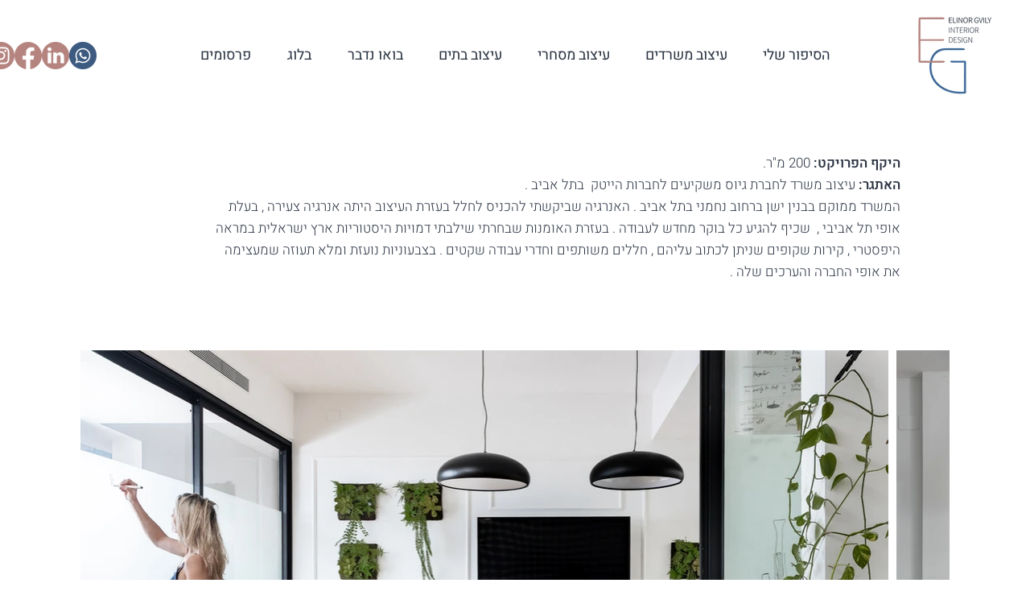

--- FILE ---
content_type: text/html; charset=UTF-8
request_url: https://www.elinorgvily.com/office-design/maverick
body_size: 169094
content:
<!DOCTYPE html>
<html lang="he">
<head>
  
  <!-- SEO Tags -->
  <title>Elinor Gvily | אלינור גוילי | עיצוב משרדים וחברות הייטק | Maverick Ventures</title>
  <meta name="description" content="אלינור גווילי | אדריכלות ועיצוב פנים למשרדים, חללים מסחריים וחברות -  אדריכלות ועיצוב פנים מוקפד, יחודי ומקורי 
"/>
  <link rel="canonical" href="https://www.elinorgvily.com/office-design/maverick"/>
  <meta property="og:title" content="Elinor Gvily | אלינור גוילי | עיצוב משרדים וחברות הייטק | Maverick Ventures"/>
  <meta property="og:description" content="אלינור גווילי | אדריכלות ועיצוב פנים למשרדים, חללים מסחריים וחברות -  אדריכלות ועיצוב פנים מוקפד, יחודי ומקורי 
"/>
  <meta property="og:image" content="https://static.wixstatic.com/media/0f3624_6bc3b1fde9f74f39bab664bff8a0bb71~mv2.jpg/v1/fill/w_2500,h_1668,al_c/0f3624_6bc3b1fde9f74f39bab664bff8a0bb71~mv2.jpg"/>
  <meta property="og:image:width" content="2500"/>
  <meta property="og:image:height" content="1668"/>
  <meta property="og:url" content="https://www.elinorgvily.com/office-design/maverick"/>
  <meta property="og:site_name" content="Elinor Gvily"/>
  <meta property="og:type" content="website"/>
  <meta name="msvalidate.01" content="FCBDFDDAFEF13060781495F108D5F3A7"/>
  <meta name="fb_admins_meta_tag" content="elinorgvily"/>
  <meta name="google-site-verification" content="Ngbc6zm8Vo5bVXwj90xqmLmSAhUxrA9wuGENBvunnEI"/>
  <meta property="fb:admins" content="elinorgvily"/>
  <meta name="twitter:card" content="summary_large_image"/>
  <meta name="twitter:title" content="Elinor Gvily | אלינור גוילי | עיצוב משרדים וחברות הייטק | Maverick Ventures"/>
  <meta name="twitter:description" content="אלינור גווילי | אדריכלות ועיצוב פנים למשרדים, חללים מסחריים וחברות -  אדריכלות ועיצוב פנים מוקפד, יחודי ומקורי 
"/>
  <meta name="twitter:image" content="https://static.wixstatic.com/media/0f3624_6bc3b1fde9f74f39bab664bff8a0bb71~mv2.jpg/v1/fill/w_2500,h_1668,al_c/0f3624_6bc3b1fde9f74f39bab664bff8a0bb71~mv2.jpg"/>

  
  <meta charset='utf-8'>
  <meta name="viewport" content="width=device-width, initial-scale=1" id="wixDesktopViewport" />
  <meta http-equiv="X-UA-Compatible" content="IE=edge">
  <meta name="generator" content="Wix.com Website Builder"/>

  <link rel="icon" sizes="192x192" href="https://static.wixstatic.com/media/0f3624_193fb407c55849448fac7fb8fe314c33%7Emv2.png/v1/fill/w_192%2Ch_192%2Clg_1%2Cusm_0.66_1.00_0.01/0f3624_193fb407c55849448fac7fb8fe314c33%7Emv2.png" type="image/png"/>
  <link rel="shortcut icon" href="https://static.wixstatic.com/media/0f3624_193fb407c55849448fac7fb8fe314c33%7Emv2.png/v1/fill/w_192%2Ch_192%2Clg_1%2Cusm_0.66_1.00_0.01/0f3624_193fb407c55849448fac7fb8fe314c33%7Emv2.png" type="image/png"/>
  <link rel="apple-touch-icon" href="https://static.wixstatic.com/media/0f3624_193fb407c55849448fac7fb8fe314c33%7Emv2.png/v1/fill/w_180%2Ch_180%2Clg_1%2Cusm_0.66_1.00_0.01/0f3624_193fb407c55849448fac7fb8fe314c33%7Emv2.png" type="image/png"/>

  <!-- Safari Pinned Tab Icon -->
  <!-- <link rel="mask-icon" href="https://static.wixstatic.com/media/0f3624_193fb407c55849448fac7fb8fe314c33%7Emv2.png/v1/fill/w_192%2Ch_192%2Clg_1%2Cusm_0.66_1.00_0.01/0f3624_193fb407c55849448fac7fb8fe314c33%7Emv2.png"> -->

  <!-- Original trials -->
  


  <!-- Segmenter Polyfill -->
  <script>
    if (!window.Intl || !window.Intl.Segmenter) {
      (function() {
        var script = document.createElement('script');
        script.src = 'https://static.parastorage.com/unpkg/@formatjs/intl-segmenter@11.7.10/polyfill.iife.js';
        document.head.appendChild(script);
      })();
    }
  </script>

  <!-- Legacy Polyfills -->
  <script nomodule="" src="https://static.parastorage.com/unpkg/core-js-bundle@3.2.1/minified.js"></script>
  <script nomodule="" src="https://static.parastorage.com/unpkg/focus-within-polyfill@5.0.9/dist/focus-within-polyfill.js"></script>

  <!-- Performance API Polyfills -->
  <script>
  (function () {
    var noop = function noop() {};
    if ("performance" in window === false) {
      window.performance = {};
    }
    window.performance.mark = performance.mark || noop;
    window.performance.measure = performance.measure || noop;
    if ("now" in window.performance === false) {
      var nowOffset = Date.now();
      if (performance.timing && performance.timing.navigationStart) {
        nowOffset = performance.timing.navigationStart;
      }
      window.performance.now = function now() {
        return Date.now() - nowOffset;
      };
    }
  })();
  </script>

  <!-- Globals Definitions -->
  <script>
    (function () {
      var now = Date.now()
      window.initialTimestamps = {
        initialTimestamp: now,
        initialRequestTimestamp: Math.round(performance.timeOrigin ? performance.timeOrigin : now - performance.now())
      }

      window.thunderboltTag = "libs-releases-GA-local"
      window.thunderboltVersion = "1.16803.0"
    })();
  </script>

  <!-- Essential Viewer Model -->
  <script type="application/json" id="wix-essential-viewer-model">{"fleetConfig":{"fleetName":"thunderbolt-seo-renderer","type":"GA","code":0},"mode":{"qa":false,"enableTestApi":false,"debug":false,"ssrIndicator":false,"ssrOnly":false,"siteAssetsFallback":"enable","versionIndicator":false},"componentsLibrariesTopology":[{"artifactId":"editor-elements","namespace":"wixui","url":"https:\/\/static.parastorage.com\/services\/editor-elements\/1.14868.0"},{"artifactId":"editor-elements","namespace":"dsgnsys","url":"https:\/\/static.parastorage.com\/services\/editor-elements\/1.14868.0"}],"siteFeaturesConfigs":{"sessionManager":{"isRunningInDifferentSiteContext":false}},"language":{"userLanguage":"he"},"siteAssets":{"clientTopology":{"mediaRootUrl":"https:\/\/static.wixstatic.com","scriptsUrl":"static.parastorage.com","staticMediaUrl":"https:\/\/static.wixstatic.com\/media","moduleRepoUrl":"https:\/\/static.parastorage.com\/unpkg","fileRepoUrl":"https:\/\/static.parastorage.com\/services","viewerAppsUrl":"https:\/\/viewer-apps.parastorage.com","viewerAssetsUrl":"https:\/\/viewer-assets.parastorage.com","siteAssetsUrl":"https:\/\/siteassets.parastorage.com","pageJsonServerUrls":["https:\/\/pages.parastorage.com","https:\/\/staticorigin.wixstatic.com","https:\/\/www.elinorgvily.com","https:\/\/fallback.wix.com\/wix-html-editor-pages-webapp\/page"],"pathOfTBModulesInFileRepoForFallback":"wix-thunderbolt\/dist\/"}},"siteFeatures":["accessibility","appMonitoring","assetsLoader","businessLogger","captcha","clickHandlerRegistrar","codeEmbed","commonConfig","componentsLoader","componentsRegistry","consentPolicy","cyclicTabbing","domSelectors","environmentWixCodeSdk","environment","locationWixCodeSdk","mpaNavigation","navigationManager","navigationPhases","ooi","pages","panorama","renderer","reporter","router","scrollRestoration","seoWixCodeSdk","seo","sessionManager","siteMembersWixCodeSdk","siteMembers","siteScrollBlocker","siteWixCodeSdk","speculationRules","ssrCache","stores","structureApi","thunderboltInitializer","tpaCommons","translations","usedPlatformApis","warmupData","windowMessageRegistrar","windowWixCodeSdk","wixCustomElementComponent","wixEmbedsApi","componentsReact","platform"],"site":{"externalBaseUrl":"https:\/\/www.elinorgvily.com","isSEO":true},"media":{"staticMediaUrl":"https:\/\/static.wixstatic.com\/media","mediaRootUrl":"https:\/\/static.wixstatic.com\/","staticVideoUrl":"https:\/\/video.wixstatic.com\/"},"requestUrl":"https:\/\/www.elinorgvily.com\/office-design\/maverick","rollout":{"siteAssetsVersionsRollout":false,"isDACRollout":0,"isTBRollout":false},"commonConfig":{"brand":"wix","host":"VIEWER","bsi":"","consentPolicy":{},"consentPolicyHeader":{},"siteRevision":"1120","renderingFlow":"NONE","language":"he","locale":"en-us"},"interactionSampleRatio":0.01,"dynamicModelUrl":"https:\/\/www.elinorgvily.com\/_api\/v2\/dynamicmodel","accessTokensUrl":"https:\/\/www.elinorgvily.com\/_api\/v1\/access-tokens","isExcludedFromSecurityExperiments":false,"experiments":{"specs.thunderbolt.hardenFetchAndXHR":true,"specs.thunderbolt.securityExperiments":true}}</script>
  <script>window.viewerModel = JSON.parse(document.getElementById('wix-essential-viewer-model').textContent)</script>

  <script>
    window.commonConfig = viewerModel.commonConfig
  </script>

  
  <!-- BEGIN handleAccessTokens bundle -->

  <script data-url="https://static.parastorage.com/services/wix-thunderbolt/dist/handleAccessTokens.inline.4f2f9a53.bundle.min.js">(()=>{"use strict";function e(e){let{context:o,property:r,value:n,enumerable:i=!0}=e,c=e.get,l=e.set;if(!r||void 0===n&&!c&&!l)return new Error("property and value are required");let a=o||globalThis,s=a?.[r],u={};if(void 0!==n)u.value=n;else{if(c){let e=t(c);e&&(u.get=e)}if(l){let e=t(l);e&&(u.set=e)}}let p={...u,enumerable:i||!1,configurable:!1};void 0!==n&&(p.writable=!1);try{Object.defineProperty(a,r,p)}catch(e){return e instanceof TypeError?s:e}return s}function t(e,t){return"function"==typeof e?e:!0===e?.async&&"function"==typeof e.func?t?async function(t){return e.func(t)}:async function(){return e.func()}:"function"==typeof e?.func?e.func:void 0}try{e({property:"strictDefine",value:e})}catch{}try{e({property:"defineStrictObject",value:r})}catch{}try{e({property:"defineStrictMethod",value:n})}catch{}var o=["toString","toLocaleString","valueOf","constructor","prototype"];function r(t){let{context:n,property:c,propertiesToExclude:l=[],skipPrototype:a=!1,hardenPrototypePropertiesToExclude:s=[]}=t;if(!c)return new Error("property is required");let u=(n||globalThis)[c],p={},f=i(n,c);u&&("object"==typeof u||"function"==typeof u)&&Reflect.ownKeys(u).forEach(t=>{if(!l.includes(t)&&!o.includes(t)){let o=i(u,t);if(o&&(o.writable||o.configurable)){let{value:r,get:n,set:i,enumerable:c=!1}=o,l={};void 0!==r?l.value=r:n?l.get=n:i&&(l.set=i);try{let o=e({context:u,property:t,...l,enumerable:c});p[t]=o}catch(e){if(!(e instanceof TypeError))throw e;try{p[t]=o.value||o.get||o.set}catch{}}}}});let d={originalObject:u,originalProperties:p};if(!a&&void 0!==u?.prototype){let e=r({context:u,property:"prototype",propertiesToExclude:s,skipPrototype:!0});e instanceof Error||(d.originalPrototype=e?.originalObject,d.originalPrototypeProperties=e?.originalProperties)}return e({context:n,property:c,value:u,enumerable:f?.enumerable}),d}function n(t,o){let r=(o||globalThis)[t],n=i(o||globalThis,t);return r&&n&&(n.writable||n.configurable)?(Object.freeze(r),e({context:globalThis,property:t,value:r})):r}function i(e,t){if(e&&t)try{return Reflect.getOwnPropertyDescriptor(e,t)}catch{return}}function c(e){if("string"!=typeof e)return e;try{return decodeURIComponent(e).toLowerCase().trim()}catch{return e.toLowerCase().trim()}}function l(e,t){let o="";if("string"==typeof e)o=e.split("=")[0]?.trim()||"";else{if(!e||"string"!=typeof e.name)return!1;o=e.name}return t.has(c(o)||"")}function a(e,t){let o;return o="string"==typeof e?e.split(";").map(e=>e.trim()).filter(e=>e.length>0):e||[],o.filter(e=>!l(e,t))}var s=null;function u(){return null===s&&(s=typeof Document>"u"?void 0:Object.getOwnPropertyDescriptor(Document.prototype,"cookie")),s}function p(t,o){if(!globalThis?.cookieStore)return;let r=globalThis.cookieStore.get.bind(globalThis.cookieStore),n=globalThis.cookieStore.getAll.bind(globalThis.cookieStore),i=globalThis.cookieStore.set.bind(globalThis.cookieStore),c=globalThis.cookieStore.delete.bind(globalThis.cookieStore);return e({context:globalThis.CookieStore.prototype,property:"get",value:async function(e){return l(("string"==typeof e?e:e.name)||"",t)?null:r.call(this,e)},enumerable:!0}),e({context:globalThis.CookieStore.prototype,property:"getAll",value:async function(){return a(await n.apply(this,Array.from(arguments)),t)},enumerable:!0}),e({context:globalThis.CookieStore.prototype,property:"set",value:async function(){let e=Array.from(arguments);if(!l(1===e.length?e[0].name:e[0],t))return i.apply(this,e);o&&console.warn(o)},enumerable:!0}),e({context:globalThis.CookieStore.prototype,property:"delete",value:async function(){let e=Array.from(arguments);if(!l(1===e.length?e[0].name:e[0],t))return c.apply(this,e)},enumerable:!0}),e({context:globalThis.cookieStore,property:"prototype",value:globalThis.CookieStore.prototype,enumerable:!1}),e({context:globalThis,property:"cookieStore",value:globalThis.cookieStore,enumerable:!0}),{get:r,getAll:n,set:i,delete:c}}var f=["TextEncoder","TextDecoder","XMLHttpRequestEventTarget","EventTarget","URL","JSON","Reflect","Object","Array","Map","Set","WeakMap","WeakSet","Promise","Symbol","Error"],d=["addEventListener","removeEventListener","dispatchEvent","encodeURI","encodeURIComponent","decodeURI","decodeURIComponent"];const y=(e,t)=>{try{const o=t?t.get.call(document):document.cookie;return o.split(";").map(e=>e.trim()).filter(t=>t?.startsWith(e))[0]?.split("=")[1]}catch(e){return""}},g=(e="",t="",o="/")=>`${e}=; ${t?`domain=${t};`:""} max-age=0; path=${o}; expires=Thu, 01 Jan 1970 00:00:01 GMT`;function m(){(function(){if("undefined"!=typeof window){const e=performance.getEntriesByType("navigation")[0];return"back_forward"===(e?.type||"")}return!1})()&&function(){const{counter:e}=function(){const e=b("getItem");if(e){const[t,o]=e.split("-"),r=o?parseInt(o,10):0;if(r>=3){const e=t?Number(t):0;if(Date.now()-e>6e4)return{counter:0}}return{counter:r}}return{counter:0}}();e<3?(!function(e=1){b("setItem",`${Date.now()}-${e}`)}(e+1),window.location.reload()):console.error("ATS: Max reload attempts reached")}()}function b(e,t){try{return sessionStorage[e]("reload",t||"")}catch(e){console.error("ATS: Error calling sessionStorage:",e)}}const h="client-session-bind",v="sec-fetch-unsupported",{experiments:w}=window.viewerModel,T=[h,"client-binding",v,"svSession","smSession","server-session-bind","wixSession2","wixSession3"].map(e=>e.toLowerCase()),{cookie:S}=function(t,o){let r=new Set(t);return e({context:document,property:"cookie",set:{func:e=>function(e,t,o,r){let n=u(),i=c(t.split(";")[0]||"")||"";[...o].every(e=>!i.startsWith(e.toLowerCase()))&&n?.set?n.set.call(e,t):r&&console.warn(r)}(document,e,r,o)},get:{func:()=>function(e,t){let o=u();if(!o?.get)throw new Error("Cookie descriptor or getter not available");return a(o.get.call(e),t).join("; ")}(document,r)},enumerable:!0}),{cookieStore:p(r,o),cookie:u()}}(T),k="tbReady",x="security_overrideGlobals",{experiments:E,siteFeaturesConfigs:C,accessTokensUrl:P}=window.viewerModel,R=P,M={},O=(()=>{const e=y(h,S);if(w["specs.thunderbolt.browserCacheReload"]){y(v,S)||e?b("removeItem"):m()}return(()=>{const e=g(h),t=g(h,location.hostname);S.set.call(document,e),S.set.call(document,t)})(),e})();O&&(M["client-binding"]=O);const D=fetch;addEventListener(k,function e(t){const{logger:o}=t.detail;try{window.tb.init({fetch:D,fetchHeaders:M})}catch(e){const t=new Error("TB003");o.meter(`${x}_${t.message}`,{paramsOverrides:{errorType:x,eventString:t.message}}),window?.viewerModel?.mode.debug&&console.error(e)}finally{removeEventListener(k,e)}}),E["specs.thunderbolt.hardenFetchAndXHR"]||(window.fetchDynamicModel=()=>C.sessionManager.isRunningInDifferentSiteContext?Promise.resolve({}):fetch(R,{credentials:"same-origin",headers:M}).then(function(e){if(!e.ok)throw new Error(`[${e.status}]${e.statusText}`);return e.json()}),window.dynamicModelPromise=window.fetchDynamicModel())})();
//# sourceMappingURL=https://static.parastorage.com/services/wix-thunderbolt/dist/handleAccessTokens.inline.4f2f9a53.bundle.min.js.map</script>

<!-- END handleAccessTokens bundle -->

<!-- BEGIN overrideGlobals bundle -->

<script data-url="https://static.parastorage.com/services/wix-thunderbolt/dist/overrideGlobals.inline.ec13bfcf.bundle.min.js">(()=>{"use strict";function e(e){let{context:r,property:o,value:n,enumerable:i=!0}=e,c=e.get,a=e.set;if(!o||void 0===n&&!c&&!a)return new Error("property and value are required");let l=r||globalThis,u=l?.[o],s={};if(void 0!==n)s.value=n;else{if(c){let e=t(c);e&&(s.get=e)}if(a){let e=t(a);e&&(s.set=e)}}let p={...s,enumerable:i||!1,configurable:!1};void 0!==n&&(p.writable=!1);try{Object.defineProperty(l,o,p)}catch(e){return e instanceof TypeError?u:e}return u}function t(e,t){return"function"==typeof e?e:!0===e?.async&&"function"==typeof e.func?t?async function(t){return e.func(t)}:async function(){return e.func()}:"function"==typeof e?.func?e.func:void 0}try{e({property:"strictDefine",value:e})}catch{}try{e({property:"defineStrictObject",value:o})}catch{}try{e({property:"defineStrictMethod",value:n})}catch{}var r=["toString","toLocaleString","valueOf","constructor","prototype"];function o(t){let{context:n,property:c,propertiesToExclude:a=[],skipPrototype:l=!1,hardenPrototypePropertiesToExclude:u=[]}=t;if(!c)return new Error("property is required");let s=(n||globalThis)[c],p={},f=i(n,c);s&&("object"==typeof s||"function"==typeof s)&&Reflect.ownKeys(s).forEach(t=>{if(!a.includes(t)&&!r.includes(t)){let r=i(s,t);if(r&&(r.writable||r.configurable)){let{value:o,get:n,set:i,enumerable:c=!1}=r,a={};void 0!==o?a.value=o:n?a.get=n:i&&(a.set=i);try{let r=e({context:s,property:t,...a,enumerable:c});p[t]=r}catch(e){if(!(e instanceof TypeError))throw e;try{p[t]=r.value||r.get||r.set}catch{}}}}});let d={originalObject:s,originalProperties:p};if(!l&&void 0!==s?.prototype){let e=o({context:s,property:"prototype",propertiesToExclude:u,skipPrototype:!0});e instanceof Error||(d.originalPrototype=e?.originalObject,d.originalPrototypeProperties=e?.originalProperties)}return e({context:n,property:c,value:s,enumerable:f?.enumerable}),d}function n(t,r){let o=(r||globalThis)[t],n=i(r||globalThis,t);return o&&n&&(n.writable||n.configurable)?(Object.freeze(o),e({context:globalThis,property:t,value:o})):o}function i(e,t){if(e&&t)try{return Reflect.getOwnPropertyDescriptor(e,t)}catch{return}}function c(e){if("string"!=typeof e)return e;try{return decodeURIComponent(e).toLowerCase().trim()}catch{return e.toLowerCase().trim()}}function a(e,t){return e instanceof Headers?e.forEach((r,o)=>{l(o,t)||e.delete(o)}):Object.keys(e).forEach(r=>{l(r,t)||delete e[r]}),e}function l(e,t){return!t.has(c(e)||"")}function u(e,t){let r=!0,o=function(e){let t,r;if(globalThis.Request&&e instanceof Request)t=e.url;else{if("function"!=typeof e?.toString)throw new Error("Unsupported type for url");t=e.toString()}try{return new URL(t).pathname}catch{return r=t.replace(/#.+/gi,"").split("?").shift(),r.startsWith("/")?r:`/${r}`}}(e),n=c(o);return n&&t.some(e=>n.includes(e))&&(r=!1),r}function s(t,r,o){let n=fetch,i=XMLHttpRequest,c=new Set(r);function s(){let e=new i,r=e.open,n=e.setRequestHeader;return e.open=function(){let n=Array.from(arguments),i=n[1];if(n.length<2||u(i,t))return r.apply(e,n);throw new Error(o||`Request not allowed for path ${i}`)},e.setRequestHeader=function(t,r){l(decodeURIComponent(t),c)&&n.call(e,t,r)},e}return e({property:"fetch",value:function(){let e=function(e,t){return globalThis.Request&&e[0]instanceof Request&&e[0]?.headers?a(e[0].headers,t):e[1]?.headers&&a(e[1].headers,t),e}(arguments,c);return u(arguments[0],t)?n.apply(globalThis,Array.from(e)):new Promise((e,t)=>{t(new Error(o||`Request not allowed for path ${arguments[0]}`))})},enumerable:!0}),e({property:"XMLHttpRequest",value:s,enumerable:!0}),Object.keys(i).forEach(e=>{s[e]=i[e]}),{fetch:n,XMLHttpRequest:i}}var p=["TextEncoder","TextDecoder","XMLHttpRequestEventTarget","EventTarget","URL","JSON","Reflect","Object","Array","Map","Set","WeakMap","WeakSet","Promise","Symbol","Error"],f=["addEventListener","removeEventListener","dispatchEvent","encodeURI","encodeURIComponent","decodeURI","decodeURIComponent"];const d=function(){let t=globalThis.open,r=document.open;function o(e,r,o){let n="string"!=typeof e,i=t.call(window,e,r,o);return n||e&&function(e){return e.startsWith("//")&&/(?:[a-z0-9](?:[a-z0-9-]{0,61}[a-z0-9])?\.)+[a-z0-9][a-z0-9-]{0,61}[a-z0-9]/g.test(`${location.protocol}:${e}`)&&(e=`${location.protocol}${e}`),!e.startsWith("http")||new URL(e).hostname===location.hostname}(e)?{}:i}return e({property:"open",value:o,context:globalThis,enumerable:!0}),e({property:"open",value:function(e,t,n){return e?o(e,t,n):r.call(document,e||"",t||"",n||"")},context:document,enumerable:!0}),{open:t,documentOpen:r}},y=function(){let t=document.createElement,r=Element.prototype.setAttribute,o=Element.prototype.setAttributeNS;return e({property:"createElement",context:document,value:function(n,i){let a=t.call(document,n,i);if("iframe"===c(n)){e({property:"srcdoc",context:a,get:()=>"",set:()=>{console.warn("`srcdoc` is not allowed in iframe elements.")}});let t=function(e,t){"srcdoc"!==e.toLowerCase()?r.call(a,e,t):console.warn("`srcdoc` attribute is not allowed to be set.")},n=function(e,t,r){"srcdoc"!==t.toLowerCase()?o.call(a,e,t,r):console.warn("`srcdoc` attribute is not allowed to be set.")};a.setAttribute=t,a.setAttributeNS=n}return a},enumerable:!0}),{createElement:t,setAttribute:r,setAttributeNS:o}},m=["client-binding"],b=["/_api/v1/access-tokens","/_api/v2/dynamicmodel","/_api/one-app-session-web/v3/businesses"],h=function(){let t=setTimeout,r=setInterval;return o("setTimeout",0,globalThis),o("setInterval",0,globalThis),{setTimeout:t,setInterval:r};function o(t,r,o){let n=o||globalThis,i=n[t];if(!i||"function"!=typeof i)throw new Error(`Function ${t} not found or is not a function`);e({property:t,value:function(){let e=Array.from(arguments);if("string"!=typeof e[r])return i.apply(n,e);console.warn(`Calling ${t} with a String Argument at index ${r} is not allowed`)},context:o,enumerable:!0})}},v=function(){if(navigator&&"serviceWorker"in navigator){let t=navigator.serviceWorker.register;return e({context:navigator.serviceWorker,property:"register",value:function(){console.log("Service worker registration is not allowed")},enumerable:!0}),{register:t}}return{}};performance.mark("overrideGlobals started");const{isExcludedFromSecurityExperiments:g,experiments:w}=window.viewerModel,E=!g&&w["specs.thunderbolt.securityExperiments"];try{d(),E&&y(),w["specs.thunderbolt.hardenFetchAndXHR"]&&E&&s(b,m),v(),(e=>{let t=[],r=[];r=r.concat(["TextEncoder","TextDecoder"]),e&&(r=r.concat(["XMLHttpRequestEventTarget","EventTarget"])),r=r.concat(["URL","JSON"]),e&&(t=t.concat(["addEventListener","removeEventListener"])),t=t.concat(["encodeURI","encodeURIComponent","decodeURI","decodeURIComponent"]),r=r.concat(["String","Number"]),e&&r.push("Object"),r=r.concat(["Reflect"]),t.forEach(e=>{n(e),["addEventListener","removeEventListener"].includes(e)&&n(e,document)}),r.forEach(e=>{o({property:e})})})(E),E&&h()}catch(e){window?.viewerModel?.mode.debug&&console.error(e);const t=new Error("TB006");window.fedops?.reportError(t,"security_overrideGlobals"),window.Sentry?window.Sentry.captureException(t):globalThis.defineStrictProperty("sentryBuffer",[t],window,!1)}performance.mark("overrideGlobals ended")})();
//# sourceMappingURL=https://static.parastorage.com/services/wix-thunderbolt/dist/overrideGlobals.inline.ec13bfcf.bundle.min.js.map</script>

<!-- END overrideGlobals bundle -->


  
  <script>
    window.commonConfig = viewerModel.commonConfig

	
  </script>

  <!-- Initial CSS -->
  <style data-url="https://static.parastorage.com/services/wix-thunderbolt/dist/main.347af09f.min.css">@keyframes slide-horizontal-new{0%{transform:translateX(100%)}}@keyframes slide-horizontal-old{80%{opacity:1}to{opacity:0;transform:translateX(-100%)}}@keyframes slide-vertical-new{0%{transform:translateY(-100%)}}@keyframes slide-vertical-old{80%{opacity:1}to{opacity:0;transform:translateY(100%)}}@keyframes out-in-new{0%{opacity:0}}@keyframes out-in-old{to{opacity:0}}:root:active-view-transition{view-transition-name:none}::view-transition{pointer-events:none}:root:active-view-transition::view-transition-new(page-group),:root:active-view-transition::view-transition-old(page-group){animation-duration:.6s;cursor:wait;pointer-events:all}:root:active-view-transition-type(SlideHorizontal)::view-transition-old(page-group){animation:slide-horizontal-old .6s cubic-bezier(.83,0,.17,1) forwards;mix-blend-mode:normal}:root:active-view-transition-type(SlideHorizontal)::view-transition-new(page-group){animation:slide-horizontal-new .6s cubic-bezier(.83,0,.17,1) backwards;mix-blend-mode:normal}:root:active-view-transition-type(SlideVertical)::view-transition-old(page-group){animation:slide-vertical-old .6s cubic-bezier(.83,0,.17,1) forwards;mix-blend-mode:normal}:root:active-view-transition-type(SlideVertical)::view-transition-new(page-group){animation:slide-vertical-new .6s cubic-bezier(.83,0,.17,1) backwards;mix-blend-mode:normal}:root:active-view-transition-type(OutIn)::view-transition-old(page-group){animation:out-in-old .35s cubic-bezier(.22,1,.36,1) forwards}:root:active-view-transition-type(OutIn)::view-transition-new(page-group){animation:out-in-new .35s cubic-bezier(.64,0,.78,0) .35s backwards}@media(prefers-reduced-motion:reduce){::view-transition-group(*),::view-transition-new(*),::view-transition-old(*){animation:none!important}}body,html{background:transparent;border:0;margin:0;outline:0;padding:0;vertical-align:baseline}body{--scrollbar-width:0px;font-family:Arial,Helvetica,sans-serif;font-size:10px}body,html{height:100%}body{overflow-x:auto;overflow-y:scroll}body:not(.responsive) #site-root{min-width:var(--site-width);width:100%}body:not([data-js-loaded]) [data-hide-prejs]{visibility:hidden}interact-element{display:contents}#SITE_CONTAINER{position:relative}:root{--one-unit:1vw;--section-max-width:9999px;--spx-stopper-max:9999px;--spx-stopper-min:0px;--browser-zoom:1}@supports(-webkit-appearance:none) and (stroke-color:transparent){:root{--safari-sticky-fix:opacity;--experimental-safari-sticky-fix:translateZ(0)}}@supports(container-type:inline-size){:root{--one-unit:1cqw}}[id^=oldHoverBox-]{mix-blend-mode:plus-lighter;transition:opacity .5s ease,visibility .5s ease}[data-mesh-id$=inlineContent-gridContainer]:has(>[id^=oldHoverBox-]){isolation:isolate}</style>
<style data-url="https://static.parastorage.com/services/wix-thunderbolt/dist/main.renderer.25146d00.min.css">a,abbr,acronym,address,applet,b,big,blockquote,button,caption,center,cite,code,dd,del,dfn,div,dl,dt,em,fieldset,font,footer,form,h1,h2,h3,h4,h5,h6,header,i,iframe,img,ins,kbd,label,legend,li,nav,object,ol,p,pre,q,s,samp,section,small,span,strike,strong,sub,sup,table,tbody,td,tfoot,th,thead,title,tr,tt,u,ul,var{background:transparent;border:0;margin:0;outline:0;padding:0;vertical-align:baseline}input,select,textarea{box-sizing:border-box;font-family:Helvetica,Arial,sans-serif}ol,ul{list-style:none}blockquote,q{quotes:none}ins{text-decoration:none}del{text-decoration:line-through}table{border-collapse:collapse;border-spacing:0}a{cursor:pointer;text-decoration:none}.testStyles{overflow-y:hidden}.reset-button{-webkit-appearance:none;background:none;border:0;color:inherit;font:inherit;line-height:normal;outline:0;overflow:visible;padding:0;-webkit-user-select:none;-moz-user-select:none;-ms-user-select:none}:focus{outline:none}body.device-mobile-optimized:not(.disable-site-overflow){overflow-x:hidden;overflow-y:scroll}body.device-mobile-optimized:not(.responsive) #SITE_CONTAINER{margin-left:auto;margin-right:auto;overflow-x:visible;position:relative;width:320px}body.device-mobile-optimized:not(.responsive):not(.blockSiteScrolling) #SITE_CONTAINER{margin-top:0}body.device-mobile-optimized>*{max-width:100%!important}body.device-mobile-optimized #site-root{overflow-x:hidden;overflow-y:hidden}@supports(overflow:clip){body.device-mobile-optimized #site-root{overflow-x:clip;overflow-y:clip}}body.device-mobile-non-optimized #SITE_CONTAINER #site-root{overflow-x:clip;overflow-y:clip}body.device-mobile-non-optimized.fullScreenMode{background-color:#5f6360}body.device-mobile-non-optimized.fullScreenMode #MOBILE_ACTIONS_MENU,body.device-mobile-non-optimized.fullScreenMode #SITE_BACKGROUND,body.device-mobile-non-optimized.fullScreenMode #site-root,body.fullScreenMode #WIX_ADS{visibility:hidden}body.fullScreenMode{overflow-x:hidden!important;overflow-y:hidden!important}body.fullScreenMode.device-mobile-optimized #TINY_MENU{opacity:0;pointer-events:none}body.fullScreenMode-scrollable.device-mobile-optimized{overflow-x:hidden!important;overflow-y:auto!important}body.fullScreenMode-scrollable.device-mobile-optimized #masterPage,body.fullScreenMode-scrollable.device-mobile-optimized #site-root{overflow-x:hidden!important;overflow-y:hidden!important}body.fullScreenMode-scrollable.device-mobile-optimized #SITE_BACKGROUND,body.fullScreenMode-scrollable.device-mobile-optimized #masterPage{height:auto!important}body.fullScreenMode-scrollable.device-mobile-optimized #masterPage.mesh-layout{height:0!important}body.blockSiteScrolling,body.siteScrollingBlocked{position:fixed;width:100%}body.siteScrollingBlockedIOSFix{overflow:hidden!important}body.blockSiteScrolling #SITE_CONTAINER{margin-top:calc(var(--blocked-site-scroll-margin-top)*-1)}#site-root{margin:0 auto;min-height:100%;position:relative;top:var(--wix-ads-height)}#site-root img:not([src]){visibility:hidden}#site-root svg img:not([src]){visibility:visible}.auto-generated-link{color:inherit}#SCROLL_TO_BOTTOM,#SCROLL_TO_TOP{height:0}.has-click-trigger{cursor:pointer}.fullScreenOverlay{bottom:0;display:flex;justify-content:center;left:0;overflow-y:hidden;position:fixed;right:0;top:-60px;z-index:1005}.fullScreenOverlay>.fullScreenOverlayContent{bottom:0;left:0;margin:0 auto;overflow:hidden;position:absolute;right:0;top:60px;transform:translateZ(0)}[data-mesh-id$=centeredContent],[data-mesh-id$=form],[data-mesh-id$=inlineContent]{pointer-events:none;position:relative}[data-mesh-id$=-gridWrapper],[data-mesh-id$=-rotated-wrapper]{pointer-events:none}[data-mesh-id$=-gridContainer]>*,[data-mesh-id$=-rotated-wrapper]>*,[data-mesh-id$=inlineContent]>:not([data-mesh-id$=-gridContainer]){pointer-events:auto}.device-mobile-optimized #masterPage.mesh-layout #SOSP_CONTAINER_CUSTOM_ID{grid-area:2/1/3/2;-ms-grid-row:2;position:relative}#masterPage.mesh-layout{-ms-grid-rows:max-content max-content min-content max-content;-ms-grid-columns:100%;align-items:start;display:-ms-grid;display:grid;grid-template-columns:100%;grid-template-rows:max-content max-content min-content max-content;justify-content:stretch}#masterPage.mesh-layout #PAGES_CONTAINER,#masterPage.mesh-layout #SITE_FOOTER-placeholder,#masterPage.mesh-layout #SITE_FOOTER_WRAPPER,#masterPage.mesh-layout #SITE_HEADER-placeholder,#masterPage.mesh-layout #SITE_HEADER_WRAPPER,#masterPage.mesh-layout #SOSP_CONTAINER_CUSTOM_ID[data-state~=mobileView],#masterPage.mesh-layout #soapAfterPagesContainer,#masterPage.mesh-layout #soapBeforePagesContainer{-ms-grid-row-align:start;-ms-grid-column-align:start;-ms-grid-column:1}#masterPage.mesh-layout #SITE_HEADER-placeholder,#masterPage.mesh-layout #SITE_HEADER_WRAPPER{grid-area:1/1/2/2;-ms-grid-row:1}#masterPage.mesh-layout #PAGES_CONTAINER,#masterPage.mesh-layout #soapAfterPagesContainer,#masterPage.mesh-layout #soapBeforePagesContainer{grid-area:3/1/4/2;-ms-grid-row:3}#masterPage.mesh-layout #soapAfterPagesContainer,#masterPage.mesh-layout #soapBeforePagesContainer{width:100%}#masterPage.mesh-layout #PAGES_CONTAINER{align-self:stretch}#masterPage.mesh-layout main#PAGES_CONTAINER{display:block}#masterPage.mesh-layout #SITE_FOOTER-placeholder,#masterPage.mesh-layout #SITE_FOOTER_WRAPPER{grid-area:4/1/5/2;-ms-grid-row:4}#masterPage.mesh-layout #SITE_PAGES,#masterPage.mesh-layout [data-mesh-id=PAGES_CONTAINERcenteredContent],#masterPage.mesh-layout [data-mesh-id=PAGES_CONTAINERinlineContent]{height:100%}#masterPage.mesh-layout.desktop>*{width:100%}#masterPage.mesh-layout #PAGES_CONTAINER,#masterPage.mesh-layout #SITE_FOOTER,#masterPage.mesh-layout #SITE_FOOTER_WRAPPER,#masterPage.mesh-layout #SITE_HEADER,#masterPage.mesh-layout #SITE_HEADER_WRAPPER,#masterPage.mesh-layout #SITE_PAGES,#masterPage.mesh-layout #masterPageinlineContent{position:relative}#masterPage.mesh-layout #SITE_HEADER{grid-area:1/1/2/2}#masterPage.mesh-layout #SITE_FOOTER{grid-area:4/1/5/2}#masterPage.mesh-layout.overflow-x-clip #SITE_FOOTER,#masterPage.mesh-layout.overflow-x-clip #SITE_HEADER{overflow-x:clip}[data-z-counter]{z-index:0}[data-z-counter="0"]{z-index:auto}.wixSiteProperties{-webkit-font-smoothing:antialiased;-moz-osx-font-smoothing:grayscale}:root{--wst-button-color-fill-primary:rgb(var(--color_48));--wst-button-color-border-primary:rgb(var(--color_49));--wst-button-color-text-primary:rgb(var(--color_50));--wst-button-color-fill-primary-hover:rgb(var(--color_51));--wst-button-color-border-primary-hover:rgb(var(--color_52));--wst-button-color-text-primary-hover:rgb(var(--color_53));--wst-button-color-fill-primary-disabled:rgb(var(--color_54));--wst-button-color-border-primary-disabled:rgb(var(--color_55));--wst-button-color-text-primary-disabled:rgb(var(--color_56));--wst-button-color-fill-secondary:rgb(var(--color_57));--wst-button-color-border-secondary:rgb(var(--color_58));--wst-button-color-text-secondary:rgb(var(--color_59));--wst-button-color-fill-secondary-hover:rgb(var(--color_60));--wst-button-color-border-secondary-hover:rgb(var(--color_61));--wst-button-color-text-secondary-hover:rgb(var(--color_62));--wst-button-color-fill-secondary-disabled:rgb(var(--color_63));--wst-button-color-border-secondary-disabled:rgb(var(--color_64));--wst-button-color-text-secondary-disabled:rgb(var(--color_65));--wst-color-fill-base-1:rgb(var(--color_36));--wst-color-fill-base-2:rgb(var(--color_37));--wst-color-fill-base-shade-1:rgb(var(--color_38));--wst-color-fill-base-shade-2:rgb(var(--color_39));--wst-color-fill-base-shade-3:rgb(var(--color_40));--wst-color-fill-accent-1:rgb(var(--color_41));--wst-color-fill-accent-2:rgb(var(--color_42));--wst-color-fill-accent-3:rgb(var(--color_43));--wst-color-fill-accent-4:rgb(var(--color_44));--wst-color-fill-background-primary:rgb(var(--color_11));--wst-color-fill-background-secondary:rgb(var(--color_12));--wst-color-text-primary:rgb(var(--color_15));--wst-color-text-secondary:rgb(var(--color_14));--wst-color-action:rgb(var(--color_18));--wst-color-disabled:rgb(var(--color_39));--wst-color-title:rgb(var(--color_45));--wst-color-subtitle:rgb(var(--color_46));--wst-color-line:rgb(var(--color_47));--wst-font-style-h2:var(--font_2);--wst-font-style-h3:var(--font_3);--wst-font-style-h4:var(--font_4);--wst-font-style-h5:var(--font_5);--wst-font-style-h6:var(--font_6);--wst-font-style-body-large:var(--font_7);--wst-font-style-body-medium:var(--font_8);--wst-font-style-body-small:var(--font_9);--wst-font-style-body-x-small:var(--font_10);--wst-color-custom-1:rgb(var(--color_13));--wst-color-custom-2:rgb(var(--color_16));--wst-color-custom-3:rgb(var(--color_17));--wst-color-custom-4:rgb(var(--color_19));--wst-color-custom-5:rgb(var(--color_20));--wst-color-custom-6:rgb(var(--color_21));--wst-color-custom-7:rgb(var(--color_22));--wst-color-custom-8:rgb(var(--color_23));--wst-color-custom-9:rgb(var(--color_24));--wst-color-custom-10:rgb(var(--color_25));--wst-color-custom-11:rgb(var(--color_26));--wst-color-custom-12:rgb(var(--color_27));--wst-color-custom-13:rgb(var(--color_28));--wst-color-custom-14:rgb(var(--color_29));--wst-color-custom-15:rgb(var(--color_30));--wst-color-custom-16:rgb(var(--color_31));--wst-color-custom-17:rgb(var(--color_32));--wst-color-custom-18:rgb(var(--color_33));--wst-color-custom-19:rgb(var(--color_34));--wst-color-custom-20:rgb(var(--color_35))}.wix-presets-wrapper{display:contents}</style>

  <meta name="format-detection" content="telephone=no">
  <meta name="skype_toolbar" content="skype_toolbar_parser_compatible">
  
  

  

  
      <!--pageHtmlEmbeds.head start-->
      <script type="wix/htmlEmbeds" id="pageHtmlEmbeds.head start"></script>
    
      <meta name="facebook-domain-verification" content="47qbg2aztm5zsk8zsi74dljkukg55s" />
<!-- Meta Pixel Code -->
<script>
<meta name="facebook-domain-verification" content="tngx63orxtzxxcw1oh6hu6t9d6ky50" />
!function(f,b,e,v,n,t,s)
{if(f.fbq)return;n=f.fbq=function(){n.callMethod?
n.callMethod.apply(n,arguments):n.queue.push(arguments)};
if(!f._fbq)f._fbq=n;n.push=n;n.loaded=!0;n.version='2.0';
n.queue=[];t=b.createElement(e);t.async=!0;
t.src=v;s=b.getElementsByTagName(e)[0];
s.parentNode.insertBefore(t,s)}(window, document,'script',
'https://connect.facebook.net/en_US/fbevents.js');
fbq('init', '7309799312401902');
fbq('track', 'PageView');
</script>
<noscript><img height="1" width="1" style="display:none"
src="https://www.facebook.com/tr?id=7309799312401902&ev=PageView&noscript=1"
/></noscript>
<!-- End Meta Pixel Code -->
    
      <script>
function registerListener() {
  window.wixDevelopersAnalytics.register(
    'cf06bdf3-5bab-4f20-b165-97fb723dac6a',
    (eventName, eventParams, options) => {
      const a = 1
      const XSRFToken = getXSRFTokenFromCookie()
      fetch(
        `${window.location.origin}/_serverless/analytics-reporter/facebook/event`,
        {
          method: 'POST',
          headers: {
            'Content-Type': 'application/json',
            'X-XSRF-TOKEN': XSRFToken,
          },
          body: JSON.stringify({ eventName, data: eventParams }),
        },
      );
    },
  );
  function getXSRFTokenFromCookie() {
    var match = document.cookie.match(new RegExp("XSRF-TOKEN=(.+?);"));
    return match ? match[1] : "";
  }
}
window.wixDevelopersAnalytics
  ? registerListener()
  : window.addEventListener('wixDevelopersAnalyticsReady', registerListener);
</script>

    
      <meta name="p:domain_verify" content="c841530901fc7a435164ba5407f98f65" />

    
      <script type="wix/htmlEmbeds" id="pageHtmlEmbeds.head end"></script>
      <!--pageHtmlEmbeds.head end-->
  

  <!-- head performance data start -->
  
  <!-- head performance data end -->
  

    


    
<style data-href="https://static.parastorage.com/services/editor-elements-library/dist/thunderbolt/rb_wixui.thunderbolt[FiveGridLine_SolidLine].23b2f23d.min.css">.aVng1S{border-top:var(--lnw,2px) solid rgba(var(--brd,var(--color_15,color_15)),var(--alpha-brd,1));box-sizing:border-box;height:0}</style>
<style data-href="https://static.parastorage.com/services/editor-elements-library/dist/thunderbolt/rb_wixui.thunderbolt_bootstrap.a1b00b19.min.css">.cwL6XW{cursor:pointer}.sNF2R0{opacity:0}.hLoBV3{transition:opacity var(--transition-duration) cubic-bezier(.37,0,.63,1)}.Rdf41z,.hLoBV3{opacity:1}.ftlZWo{transition:opacity var(--transition-duration) cubic-bezier(.37,0,.63,1)}.ATGlOr,.ftlZWo{opacity:0}.KQSXD0{transition:opacity var(--transition-duration) cubic-bezier(.64,0,.78,0)}.KQSXD0,.pagQKE{opacity:1}._6zG5H{opacity:0;transition:opacity var(--transition-duration) cubic-bezier(.22,1,.36,1)}.BB49uC{transform:translateX(100%)}.j9xE1V{transition:transform var(--transition-duration) cubic-bezier(.87,0,.13,1)}.ICs7Rs,.j9xE1V{transform:translateX(0)}.DxijZJ{transition:transform var(--transition-duration) cubic-bezier(.87,0,.13,1)}.B5kjYq,.DxijZJ{transform:translateX(-100%)}.cJijIV{transition:transform var(--transition-duration) cubic-bezier(.87,0,.13,1)}.cJijIV,.hOxaWM{transform:translateX(0)}.T9p3fN{transform:translateX(100%);transition:transform var(--transition-duration) cubic-bezier(.87,0,.13,1)}.qDxYJm{transform:translateY(100%)}.aA9V0P{transition:transform var(--transition-duration) cubic-bezier(.87,0,.13,1)}.YPXPAS,.aA9V0P{transform:translateY(0)}.Xf2zsA{transition:transform var(--transition-duration) cubic-bezier(.87,0,.13,1)}.Xf2zsA,.y7Kt7s{transform:translateY(-100%)}.EeUgMu{transition:transform var(--transition-duration) cubic-bezier(.87,0,.13,1)}.EeUgMu,.fdHrtm{transform:translateY(0)}.WIFaG4{transform:translateY(100%);transition:transform var(--transition-duration) cubic-bezier(.87,0,.13,1)}body:not(.responsive) .JsJXaX{overflow-x:clip}:root:active-view-transition .JsJXaX{view-transition-name:page-group}.AnQkDU{display:grid;grid-template-columns:1fr;grid-template-rows:1fr;height:100%}.AnQkDU>div{align-self:stretch!important;grid-area:1/1/2/2;justify-self:stretch!important}.StylableButton2545352419__root{-archetype:box;border:none;box-sizing:border-box;cursor:pointer;display:block;height:100%;min-height:10px;min-width:10px;padding:0;touch-action:manipulation;width:100%}.StylableButton2545352419__root[disabled]{pointer-events:none}.StylableButton2545352419__root:not(:hover):not([disabled]).StylableButton2545352419--hasBackgroundColor{background-color:var(--corvid-background-color)!important}.StylableButton2545352419__root:hover:not([disabled]).StylableButton2545352419--hasHoverBackgroundColor{background-color:var(--corvid-hover-background-color)!important}.StylableButton2545352419__root:not(:hover)[disabled].StylableButton2545352419--hasDisabledBackgroundColor{background-color:var(--corvid-disabled-background-color)!important}.StylableButton2545352419__root:not(:hover):not([disabled]).StylableButton2545352419--hasBorderColor{border-color:var(--corvid-border-color)!important}.StylableButton2545352419__root:hover:not([disabled]).StylableButton2545352419--hasHoverBorderColor{border-color:var(--corvid-hover-border-color)!important}.StylableButton2545352419__root:not(:hover)[disabled].StylableButton2545352419--hasDisabledBorderColor{border-color:var(--corvid-disabled-border-color)!important}.StylableButton2545352419__root.StylableButton2545352419--hasBorderRadius{border-radius:var(--corvid-border-radius)!important}.StylableButton2545352419__root.StylableButton2545352419--hasBorderWidth{border-width:var(--corvid-border-width)!important}.StylableButton2545352419__root:not(:hover):not([disabled]).StylableButton2545352419--hasColor,.StylableButton2545352419__root:not(:hover):not([disabled]).StylableButton2545352419--hasColor .StylableButton2545352419__label{color:var(--corvid-color)!important}.StylableButton2545352419__root:hover:not([disabled]).StylableButton2545352419--hasHoverColor,.StylableButton2545352419__root:hover:not([disabled]).StylableButton2545352419--hasHoverColor .StylableButton2545352419__label{color:var(--corvid-hover-color)!important}.StylableButton2545352419__root:not(:hover)[disabled].StylableButton2545352419--hasDisabledColor,.StylableButton2545352419__root:not(:hover)[disabled].StylableButton2545352419--hasDisabledColor .StylableButton2545352419__label{color:var(--corvid-disabled-color)!important}.StylableButton2545352419__link{-archetype:box;box-sizing:border-box;color:#000;text-decoration:none}.StylableButton2545352419__container{align-items:center;display:flex;flex-basis:auto;flex-direction:row;flex-grow:1;height:100%;justify-content:center;overflow:hidden;transition:all .2s ease,visibility 0s;width:100%}.StylableButton2545352419__label{-archetype:text;-controller-part-type:LayoutChildDisplayDropdown,LayoutFlexChildSpacing(first);max-width:100%;min-width:1.8em;overflow:hidden;text-align:center;text-overflow:ellipsis;transition:inherit;white-space:nowrap}.StylableButton2545352419__root.StylableButton2545352419--isMaxContent .StylableButton2545352419__label{text-overflow:unset}.StylableButton2545352419__root.StylableButton2545352419--isWrapText .StylableButton2545352419__label{min-width:10px;overflow-wrap:break-word;white-space:break-spaces;word-break:break-word}.StylableButton2545352419__icon{-archetype:icon;-controller-part-type:LayoutChildDisplayDropdown,LayoutFlexChildSpacing(last);flex-shrink:0;height:50px;min-width:1px;transition:inherit}.StylableButton2545352419__icon.StylableButton2545352419--override{display:block!important}.StylableButton2545352419__icon svg,.StylableButton2545352419__icon>span{display:flex;height:inherit;width:inherit}.StylableButton2545352419__root:not(:hover):not([disalbed]).StylableButton2545352419--hasIconColor .StylableButton2545352419__icon svg{fill:var(--corvid-icon-color)!important;stroke:var(--corvid-icon-color)!important}.StylableButton2545352419__root:hover:not([disabled]).StylableButton2545352419--hasHoverIconColor .StylableButton2545352419__icon svg{fill:var(--corvid-hover-icon-color)!important;stroke:var(--corvid-hover-icon-color)!important}.StylableButton2545352419__root:not(:hover)[disabled].StylableButton2545352419--hasDisabledIconColor .StylableButton2545352419__icon svg{fill:var(--corvid-disabled-icon-color)!important;stroke:var(--corvid-disabled-icon-color)!important}.aeyn4z{bottom:0;left:0;position:absolute;right:0;top:0}.qQrFOK{cursor:pointer}.VDJedC{-webkit-tap-highlight-color:rgba(0,0,0,0);fill:var(--corvid-fill-color,var(--fill));fill-opacity:var(--fill-opacity);stroke:var(--corvid-stroke-color,var(--stroke));stroke-opacity:var(--stroke-opacity);stroke-width:var(--stroke-width);filter:var(--drop-shadow,none);opacity:var(--opacity);transform:var(--flip)}.VDJedC,.VDJedC svg{bottom:0;left:0;position:absolute;right:0;top:0}.VDJedC svg{height:var(--svg-calculated-height,100%);margin:auto;padding:var(--svg-calculated-padding,0);width:var(--svg-calculated-width,100%)}.VDJedC svg:not([data-type=ugc]){overflow:visible}.l4CAhn *{vector-effect:non-scaling-stroke}.Z_l5lU{-webkit-text-size-adjust:100%;-moz-text-size-adjust:100%;text-size-adjust:100%}ol.font_100,ul.font_100{color:#080808;font-family:"Arial, Helvetica, sans-serif",serif;font-size:10px;font-style:normal;font-variant:normal;font-weight:400;letter-spacing:normal;line-height:normal;margin:0;text-decoration:none}ol.font_100 li,ul.font_100 li{margin-bottom:12px}ol.wix-list-text-align,ul.wix-list-text-align{list-style-position:inside}ol.wix-list-text-align h1,ol.wix-list-text-align h2,ol.wix-list-text-align h3,ol.wix-list-text-align h4,ol.wix-list-text-align h5,ol.wix-list-text-align h6,ol.wix-list-text-align p,ul.wix-list-text-align h1,ul.wix-list-text-align h2,ul.wix-list-text-align h3,ul.wix-list-text-align h4,ul.wix-list-text-align h5,ul.wix-list-text-align h6,ul.wix-list-text-align p{display:inline}.HQSswv{cursor:pointer}.yi6otz{clip:rect(0 0 0 0);border:0;height:1px;margin:-1px;overflow:hidden;padding:0;position:absolute;width:1px}.zQ9jDz [data-attr-richtext-marker=true]{display:block}.zQ9jDz [data-attr-richtext-marker=true] table{border-collapse:collapse;margin:15px 0;width:100%}.zQ9jDz [data-attr-richtext-marker=true] table td{padding:12px;position:relative}.zQ9jDz [data-attr-richtext-marker=true] table td:after{border-bottom:1px solid currentColor;border-left:1px solid currentColor;bottom:0;content:"";left:0;opacity:.2;position:absolute;right:0;top:0}.zQ9jDz [data-attr-richtext-marker=true] table tr td:last-child:after{border-right:1px solid currentColor}.zQ9jDz [data-attr-richtext-marker=true] table tr:first-child td:after{border-top:1px solid currentColor}@supports(-webkit-appearance:none) and (stroke-color:transparent){.qvSjx3>*>:first-child{vertical-align:top}}@supports(-webkit-touch-callout:none){.qvSjx3>*>:first-child{vertical-align:top}}.LkZBpT :is(p,h1,h2,h3,h4,h5,h6,ul,ol,span[data-attr-richtext-marker],blockquote,div) [class$=rich-text__text],.LkZBpT :is(p,h1,h2,h3,h4,h5,h6,ul,ol,span[data-attr-richtext-marker],blockquote,div)[class$=rich-text__text]{color:var(--corvid-color,currentColor)}.LkZBpT :is(p,h1,h2,h3,h4,h5,h6,ul,ol,span[data-attr-richtext-marker],blockquote,div) span[style*=color]{color:var(--corvid-color,currentColor)!important}.Kbom4H{direction:var(--text-direction);min-height:var(--min-height);min-width:var(--min-width)}.Kbom4H .upNqi2{word-wrap:break-word;height:100%;overflow-wrap:break-word;position:relative;width:100%}.Kbom4H .upNqi2 ul{list-style:disc inside}.Kbom4H .upNqi2 li{margin-bottom:12px}.MMl86N blockquote,.MMl86N div,.MMl86N h1,.MMl86N h2,.MMl86N h3,.MMl86N h4,.MMl86N h5,.MMl86N h6,.MMl86N p{letter-spacing:normal;line-height:normal}.gYHZuN{min-height:var(--min-height);min-width:var(--min-width)}.gYHZuN .upNqi2{word-wrap:break-word;height:100%;overflow-wrap:break-word;position:relative;width:100%}.gYHZuN .upNqi2 ol,.gYHZuN .upNqi2 ul{letter-spacing:normal;line-height:normal;margin-inline-start:.5em;padding-inline-start:1.3em}.gYHZuN .upNqi2 ul{list-style-type:disc}.gYHZuN .upNqi2 ol{list-style-type:decimal}.gYHZuN .upNqi2 ol ul,.gYHZuN .upNqi2 ul ul{line-height:normal;list-style-type:circle}.gYHZuN .upNqi2 ol ol ul,.gYHZuN .upNqi2 ol ul ul,.gYHZuN .upNqi2 ul ol ul,.gYHZuN .upNqi2 ul ul ul{line-height:normal;list-style-type:square}.gYHZuN .upNqi2 li{font-style:inherit;font-weight:inherit;letter-spacing:normal;line-height:inherit}.gYHZuN .upNqi2 h1,.gYHZuN .upNqi2 h2,.gYHZuN .upNqi2 h3,.gYHZuN .upNqi2 h4,.gYHZuN .upNqi2 h5,.gYHZuN .upNqi2 h6,.gYHZuN .upNqi2 p{letter-spacing:normal;line-height:normal;margin-block:0;margin:0}.gYHZuN .upNqi2 a{color:inherit}.MMl86N,.ku3DBC{word-wrap:break-word;direction:var(--text-direction);min-height:var(--min-height);min-width:var(--min-width);mix-blend-mode:var(--blendMode,normal);overflow-wrap:break-word;pointer-events:none;text-align:start;text-shadow:var(--textOutline,0 0 transparent),var(--textShadow,0 0 transparent);text-transform:var(--textTransform,"none")}.MMl86N>*,.ku3DBC>*{pointer-events:auto}.MMl86N li,.ku3DBC li{font-style:inherit;font-weight:inherit;letter-spacing:normal;line-height:inherit}.MMl86N ol,.MMl86N ul,.ku3DBC ol,.ku3DBC ul{letter-spacing:normal;line-height:normal;margin-inline-end:0;margin-inline-start:.5em}.MMl86N:not(.Vq6kJx) ol,.MMl86N:not(.Vq6kJx) ul,.ku3DBC:not(.Vq6kJx) ol,.ku3DBC:not(.Vq6kJx) ul{padding-inline-end:0;padding-inline-start:1.3em}.MMl86N ul,.ku3DBC ul{list-style-type:disc}.MMl86N ol,.ku3DBC ol{list-style-type:decimal}.MMl86N ol ul,.MMl86N ul ul,.ku3DBC ol ul,.ku3DBC ul ul{list-style-type:circle}.MMl86N ol ol ul,.MMl86N ol ul ul,.MMl86N ul ol ul,.MMl86N ul ul ul,.ku3DBC ol ol ul,.ku3DBC ol ul ul,.ku3DBC ul ol ul,.ku3DBC ul ul ul{list-style-type:square}.MMl86N blockquote,.MMl86N div,.MMl86N h1,.MMl86N h2,.MMl86N h3,.MMl86N h4,.MMl86N h5,.MMl86N h6,.MMl86N p,.ku3DBC blockquote,.ku3DBC div,.ku3DBC h1,.ku3DBC h2,.ku3DBC h3,.ku3DBC h4,.ku3DBC h5,.ku3DBC h6,.ku3DBC p{margin-block:0;margin:0}.MMl86N a,.ku3DBC a{color:inherit}.Vq6kJx li{margin-inline-end:0;margin-inline-start:1.3em}.Vd6aQZ{overflow:hidden;padding:0;pointer-events:none;white-space:nowrap}.mHZSwn{display:none}.lvxhkV{bottom:0;left:0;position:absolute;right:0;top:0;width:100%}.QJjwEo{transform:translateY(-100%);transition:.2s ease-in}.kdBXfh{transition:.2s}.MP52zt{opacity:0;transition:.2s ease-in}.MP52zt.Bhu9m5{z-index:-1!important}.LVP8Wf{opacity:1;transition:.2s}.VrZrC0{height:auto}.VrZrC0,.cKxVkc{position:relative;width:100%}:host(:not(.device-mobile-optimized)) .vlM3HR,body:not(.device-mobile-optimized) .vlM3HR{margin-left:calc((100% - var(--site-width))/2);width:var(--site-width)}.AT7o0U[data-focuscycled=active]{outline:1px solid transparent}.AT7o0U[data-focuscycled=active]:not(:focus-within){outline:2px solid transparent;transition:outline .01s ease}.AT7o0U .vlM3HR{bottom:0;left:0;position:absolute;right:0;top:0}.Tj01hh,.jhxvbR{display:block;height:100%;width:100%}.jhxvbR img{max-width:var(--wix-img-max-width,100%)}.jhxvbR[data-animate-blur] img{filter:blur(9px);transition:filter .8s ease-in}.jhxvbR[data-animate-blur] img[data-load-done]{filter:none}.WzbAF8{direction:var(--direction)}.WzbAF8 .mpGTIt .O6KwRn{display:var(--item-display);height:var(--item-size);margin-block:var(--item-margin-block);margin-inline:var(--item-margin-inline);width:var(--item-size)}.WzbAF8 .mpGTIt .O6KwRn:last-child{margin-block:0;margin-inline:0}.WzbAF8 .mpGTIt .O6KwRn .oRtuWN{display:block}.WzbAF8 .mpGTIt .O6KwRn .oRtuWN .YaS0jR{height:var(--item-size);width:var(--item-size)}.WzbAF8 .mpGTIt{height:100%;position:absolute;white-space:nowrap;width:100%}:host(.device-mobile-optimized) .WzbAF8 .mpGTIt,body.device-mobile-optimized .WzbAF8 .mpGTIt{white-space:normal}.big2ZD{display:grid;grid-template-columns:1fr;grid-template-rows:1fr;height:calc(100% - var(--wix-ads-height));left:0;margin-top:var(--wix-ads-height);position:fixed;top:0;width:100%}.SHHiV9,.big2ZD{pointer-events:none;z-index:var(--pinned-layer-in-container,var(--above-all-in-container))}</style>
<style data-href="https://static.parastorage.com/services/editor-elements-library/dist/thunderbolt/rb_wixui.thunderbolt[DropDownMenu_SolidColorMenuButtonSkin].3c6b3073.min.css">._pfxlW{clip-path:inset(50%);height:24px;position:absolute;width:24px}._pfxlW:active,._pfxlW:focus{clip-path:unset;right:0;top:50%;transform:translateY(-50%)}._pfxlW.RG3k61{transform:translateY(-50%) rotate(180deg)}.I2NxvL,.ULfND1{box-sizing:border-box;height:100%;overflow:visible;position:relative;width:auto}.I2NxvL[data-state~=header] a,.I2NxvL[data-state~=header] div,[data-state~=header].ULfND1 a,[data-state~=header].ULfND1 div{cursor:default!important}.I2NxvL .piclkP,.ULfND1 .piclkP{display:inline-block;height:100%;width:100%}.ULfND1{--display:inline-block;background-color:transparent;cursor:pointer;display:var(--display);transition:var(--trans,background-color .4s ease 0s)}.ULfND1 .ktxcLB{border-left:1px solid rgba(var(--sep,var(--color_15,color_15)),var(--alpha-sep,1));padding:0 var(--pad,5px)}.ULfND1 .JghqhY{color:rgb(var(--txt,var(--color_15,color_15)));display:inline-block;font:var(--fnt,var(--font_1));padding:0 10px;transition:var(--trans2,color .4s ease 0s)}.ULfND1[data-listposition=left]{border-radius:var(--rd,10px);border-bottom-right-radius:0;border-top-right-radius:0}.ULfND1[data-listposition=left] .ktxcLB{border:0;border-left:none}.ULfND1[data-listposition=right]{border-radius:var(--rd,10px);border-bottom-left-radius:0;border-top-left-radius:0}.ULfND1[data-listposition=lonely]{border-radius:var(--rd,10px)}.ULfND1[data-listposition=lonely] .ktxcLB{border:0}.ULfND1[data-state~=drop]{background-color:transparent;display:block;transition:var(--trans,background-color .4s ease 0s);width:100%}.ULfND1[data-state~=drop] .ktxcLB{border:0;border-top:1px solid rgba(var(--sep,var(--color_15,color_15)),var(--alpha-sep,1));padding:0;width:auto}.ULfND1[data-state~=drop] .JghqhY{padding:0 .5em}.ULfND1[data-listposition=top]{border-radius:var(--rdDrop,10px);border-bottom-left-radius:0;border-bottom-right-radius:0}.ULfND1[data-listposition=top] .ktxcLB{border:0}.ULfND1[data-listposition=bottom]{border-radius:var(--rdDrop,10px);border-top-left-radius:0;border-top-right-radius:0}.ULfND1[data-listposition=dropLonely]{border-radius:var(--rdDrop,10px)}.ULfND1[data-listposition=dropLonely] .ktxcLB{border:0}.ULfND1[data-state~=link]:hover,.ULfND1[data-state~=over]{background-color:rgba(var(--bgh,var(--color_17,color_17)),var(--alpha-bgh,1));transition:var(--trans,background-color .4s ease 0s)}.ULfND1[data-state~=link]:hover .JghqhY,.ULfND1[data-state~=over] .JghqhY{color:rgb(var(--txth,var(--color_15,color_15)));transition:var(--trans2,color .4s ease 0s)}.ULfND1[data-state~=selected]{background-color:rgba(var(--bgs,var(--color_18,color_18)),var(--alpha-bgs,1));transition:var(--trans,background-color .4s ease 0s)}.ULfND1[data-state~=selected] .JghqhY{color:rgb(var(--txts,var(--color_15,color_15)));transition:var(--trans2,color .4s ease 0s)}.eK3b7p{overflow-x:hidden}.eK3b7p .dX73bf{display:flex;flex-direction:column;height:100%;width:100%}.eK3b7p .dX73bf .ShB2o6{flex:1}.eK3b7p .dX73bf .LtxuwL{height:calc(100% - (var(--menuTotalBordersY, 0px)));overflow:visible;white-space:nowrap;width:calc(100% - (var(--menuTotalBordersX, 0px)))}.eK3b7p .dX73bf .LtxuwL .SUHLli,.eK3b7p .dX73bf .LtxuwL .xu0rO4{direction:var(--menu-direction);display:inline-block;text-align:var(--menu-align,var(--align))}.eK3b7p .dX73bf .LtxuwL .bNFXK4{display:block;width:100%}.eK3b7p .QQFha4{direction:var(--submenus-direction);display:block;opacity:1;text-align:var(--submenus-align,var(--align));z-index:99999}.eK3b7p .QQFha4 .vZwEg5{display:inherit;overflow:visible;visibility:inherit;white-space:nowrap;width:auto}.eK3b7p .QQFha4._0uaYC{transition:visibility;transition-delay:.2s;visibility:visible}.eK3b7p .QQFha4 .xu0rO4{display:inline-block}.eK3b7p .V4qocw{display:none}.HYblus>nav{bottom:0;left:0;position:absolute;right:0;top:0}.HYblus .LtxuwL{background-color:rgba(var(--bg,var(--color_11,color_11)),var(--alpha-bg,1));border:solid var(--brw,0) rgba(var(--brd,var(--color_15,color_15)),var(--alpha-brd,1));border-radius:var(--rd,10px);box-shadow:var(--shd,0 1px 4px rgba(0,0,0,.6));position:absolute;width:calc(100% - var(--menuTotalBordersX, 0px))}.HYblus .QQFha4{box-sizing:border-box;margin-top:7px;position:absolute;visibility:hidden}.HYblus [data-dropmode=dropUp] .QQFha4{margin-bottom:7px;margin-top:0}.HYblus .vZwEg5{background-color:rgba(var(--bgDrop,var(--color_11,color_11)),var(--alpha-bgDrop,1));border:solid var(--brw,0) rgba(var(--brd,var(--color_15,color_15)),var(--alpha-brd,1));border-radius:var(--rdDrop,10px);box-shadow:var(--shd,0 1px 4px rgba(0,0,0,.6))}</style>
<style data-href="https://static.parastorage.com/services/editor-elements-library/dist/thunderbolt/rb_wixui.thunderbolt_bootstrap-classic.72e6a2a3.min.css">.PlZyDq{touch-action:manipulation}.uDW_Qe{align-items:center;box-sizing:border-box;display:flex;justify-content:var(--label-align);min-width:100%;text-align:initial;width:-moz-max-content;width:max-content}.uDW_Qe:before{max-width:var(--margin-start,0)}.uDW_Qe:after,.uDW_Qe:before{align-self:stretch;content:"";flex-grow:1}.uDW_Qe:after{max-width:var(--margin-end,0)}.FubTgk{height:100%}.FubTgk .uDW_Qe{border-radius:var(--corvid-border-radius,var(--rd,0));bottom:0;box-shadow:var(--shd,0 1px 4px rgba(0,0,0,.6));left:0;position:absolute;right:0;top:0;transition:var(--trans1,border-color .4s ease 0s,background-color .4s ease 0s)}.FubTgk .uDW_Qe:link,.FubTgk .uDW_Qe:visited{border-color:transparent}.FubTgk .l7_2fn{color:var(--corvid-color,rgb(var(--txt,var(--color_15,color_15))));font:var(--fnt,var(--font_5));margin:0;position:relative;transition:var(--trans2,color .4s ease 0s);white-space:nowrap}.FubTgk[aria-disabled=false] .uDW_Qe{background-color:var(--corvid-background-color,rgba(var(--bg,var(--color_17,color_17)),var(--alpha-bg,1)));border:solid var(--corvid-border-color,rgba(var(--brd,var(--color_15,color_15)),var(--alpha-brd,1))) var(--corvid-border-width,var(--brw,0));cursor:pointer!important}:host(.device-mobile-optimized) .FubTgk[aria-disabled=false]:active .uDW_Qe,body.device-mobile-optimized .FubTgk[aria-disabled=false]:active .uDW_Qe{background-color:var(--corvid-hover-background-color,rgba(var(--bgh,var(--color_18,color_18)),var(--alpha-bgh,1)));border-color:var(--corvid-hover-border-color,rgba(var(--brdh,var(--color_15,color_15)),var(--alpha-brdh,1)))}:host(.device-mobile-optimized) .FubTgk[aria-disabled=false]:active .l7_2fn,body.device-mobile-optimized .FubTgk[aria-disabled=false]:active .l7_2fn{color:var(--corvid-hover-color,rgb(var(--txth,var(--color_15,color_15))))}:host(:not(.device-mobile-optimized)) .FubTgk[aria-disabled=false]:hover .uDW_Qe,body:not(.device-mobile-optimized) .FubTgk[aria-disabled=false]:hover .uDW_Qe{background-color:var(--corvid-hover-background-color,rgba(var(--bgh,var(--color_18,color_18)),var(--alpha-bgh,1)));border-color:var(--corvid-hover-border-color,rgba(var(--brdh,var(--color_15,color_15)),var(--alpha-brdh,1)))}:host(:not(.device-mobile-optimized)) .FubTgk[aria-disabled=false]:hover .l7_2fn,body:not(.device-mobile-optimized) .FubTgk[aria-disabled=false]:hover .l7_2fn{color:var(--corvid-hover-color,rgb(var(--txth,var(--color_15,color_15))))}.FubTgk[aria-disabled=true] .uDW_Qe{background-color:var(--corvid-disabled-background-color,rgba(var(--bgd,204,204,204),var(--alpha-bgd,1)));border-color:var(--corvid-disabled-border-color,rgba(var(--brdd,204,204,204),var(--alpha-brdd,1)));border-style:solid;border-width:var(--corvid-border-width,var(--brw,0))}.FubTgk[aria-disabled=true] .l7_2fn{color:var(--corvid-disabled-color,rgb(var(--txtd,255,255,255)))}.uUxqWY{align-items:center;box-sizing:border-box;display:flex;justify-content:var(--label-align);min-width:100%;text-align:initial;width:-moz-max-content;width:max-content}.uUxqWY:before{max-width:var(--margin-start,0)}.uUxqWY:after,.uUxqWY:before{align-self:stretch;content:"";flex-grow:1}.uUxqWY:after{max-width:var(--margin-end,0)}.Vq4wYb[aria-disabled=false] .uUxqWY{cursor:pointer}:host(.device-mobile-optimized) .Vq4wYb[aria-disabled=false]:active .wJVzSK,body.device-mobile-optimized .Vq4wYb[aria-disabled=false]:active .wJVzSK{color:var(--corvid-hover-color,rgb(var(--txth,var(--color_15,color_15))));transition:var(--trans,color .4s ease 0s)}:host(:not(.device-mobile-optimized)) .Vq4wYb[aria-disabled=false]:hover .wJVzSK,body:not(.device-mobile-optimized) .Vq4wYb[aria-disabled=false]:hover .wJVzSK{color:var(--corvid-hover-color,rgb(var(--txth,var(--color_15,color_15))));transition:var(--trans,color .4s ease 0s)}.Vq4wYb .uUxqWY{bottom:0;left:0;position:absolute;right:0;top:0}.Vq4wYb .wJVzSK{color:var(--corvid-color,rgb(var(--txt,var(--color_15,color_15))));font:var(--fnt,var(--font_5));transition:var(--trans,color .4s ease 0s);white-space:nowrap}.Vq4wYb[aria-disabled=true] .wJVzSK{color:var(--corvid-disabled-color,rgb(var(--txtd,255,255,255)))}:host(:not(.device-mobile-optimized)) .CohWsy,body:not(.device-mobile-optimized) .CohWsy{display:flex}:host(:not(.device-mobile-optimized)) .V5AUxf,body:not(.device-mobile-optimized) .V5AUxf{-moz-column-gap:var(--margin);column-gap:var(--margin);direction:var(--direction);display:flex;margin:0 auto;position:relative;width:calc(100% - var(--padding)*2)}:host(:not(.device-mobile-optimized)) .V5AUxf>*,body:not(.device-mobile-optimized) .V5AUxf>*{direction:ltr;flex:var(--column-flex) 1 0%;left:0;margin-bottom:var(--padding);margin-top:var(--padding);min-width:0;position:relative;top:0}:host(.device-mobile-optimized) .V5AUxf,body.device-mobile-optimized .V5AUxf{display:block;padding-bottom:var(--padding-y);padding-left:var(--padding-x,0);padding-right:var(--padding-x,0);padding-top:var(--padding-y);position:relative}:host(.device-mobile-optimized) .V5AUxf>*,body.device-mobile-optimized .V5AUxf>*{margin-bottom:var(--margin);position:relative}:host(.device-mobile-optimized) .V5AUxf>:first-child,body.device-mobile-optimized .V5AUxf>:first-child{margin-top:var(--firstChildMarginTop,0)}:host(.device-mobile-optimized) .V5AUxf>:last-child,body.device-mobile-optimized .V5AUxf>:last-child{margin-bottom:var(--lastChildMarginBottom)}.LIhNy3{backface-visibility:hidden}.jhxvbR,.mtrorN{display:block;height:100%;width:100%}.jhxvbR img{max-width:var(--wix-img-max-width,100%)}.jhxvbR[data-animate-blur] img{filter:blur(9px);transition:filter .8s ease-in}.jhxvbR[data-animate-blur] img[data-load-done]{filter:none}.if7Vw2{height:100%;left:0;-webkit-mask-image:var(--mask-image,none);mask-image:var(--mask-image,none);-webkit-mask-position:var(--mask-position,0);mask-position:var(--mask-position,0);-webkit-mask-repeat:var(--mask-repeat,no-repeat);mask-repeat:var(--mask-repeat,no-repeat);-webkit-mask-size:var(--mask-size,100%);mask-size:var(--mask-size,100%);overflow:hidden;pointer-events:var(--fill-layer-background-media-pointer-events);position:absolute;top:0;width:100%}.if7Vw2.f0uTJH{clip:rect(0,auto,auto,0)}.if7Vw2 .i1tH8h{height:100%;position:absolute;top:0;width:100%}.if7Vw2 .DXi4PB{height:var(--fill-layer-image-height,100%);opacity:var(--fill-layer-image-opacity)}.if7Vw2 .DXi4PB img{height:100%;width:100%}@supports(-webkit-hyphens:none){.if7Vw2.f0uTJH{clip:auto;-webkit-clip-path:inset(0)}}.wG8dni{height:100%}.tcElKx{background-color:var(--bg-overlay-color);background-image:var(--bg-gradient);transition:var(--inherit-transition)}.ImALHf,.Ybjs9b{opacity:var(--fill-layer-video-opacity)}.UWmm3w{bottom:var(--media-padding-bottom);height:var(--media-padding-height);position:absolute;top:var(--media-padding-top);width:100%}.Yjj1af{transform:scale(var(--scale,1));transition:var(--transform-duration,transform 0s)}.ImALHf{height:100%;position:relative;width:100%}.KCM6zk{opacity:var(--fill-layer-video-opacity,var(--fill-layer-image-opacity,1))}.KCM6zk .DXi4PB,.KCM6zk .ImALHf,.KCM6zk .Ybjs9b{opacity:1}._uqPqy{clip-path:var(--fill-layer-clip)}._uqPqy,.eKyYhK{position:absolute;top:0}._uqPqy,.eKyYhK,.x0mqQS img{height:100%;width:100%}.pnCr6P{opacity:0}.blf7sp,.pnCr6P{position:absolute;top:0}.blf7sp{height:0;left:0;overflow:hidden;width:0}.rWP3Gv{left:0;pointer-events:var(--fill-layer-background-media-pointer-events);position:var(--fill-layer-background-media-position)}.Tr4n3d,.rWP3Gv,.wRqk6s{height:100%;top:0;width:100%}.wRqk6s{position:absolute}.Tr4n3d{background-color:var(--fill-layer-background-overlay-color);opacity:var(--fill-layer-background-overlay-blend-opacity-fallback,1);position:var(--fill-layer-background-overlay-position);transform:var(--fill-layer-background-overlay-transform)}@supports(mix-blend-mode:overlay){.Tr4n3d{mix-blend-mode:var(--fill-layer-background-overlay-blend-mode);opacity:var(--fill-layer-background-overlay-blend-opacity,1)}}.VXAmO2{--divider-pin-height__:min(1,calc(var(--divider-layers-pin-factor__) + 1));--divider-pin-layer-height__:var( --divider-layers-pin-factor__ );--divider-pin-border__:min(1,calc(var(--divider-layers-pin-factor__) / -1 + 1));height:calc(var(--divider-height__) + var(--divider-pin-height__)*var(--divider-layers-size__)*var(--divider-layers-y__))}.VXAmO2,.VXAmO2 .dy3w_9{left:0;position:absolute;width:100%}.VXAmO2 .dy3w_9{--divider-layer-i__:var(--divider-layer-i,0);background-position:left calc(50% + var(--divider-offset-x__) + var(--divider-layers-x__)*var(--divider-layer-i__)) bottom;background-repeat:repeat-x;border-bottom-style:solid;border-bottom-width:calc(var(--divider-pin-border__)*var(--divider-layer-i__)*var(--divider-layers-y__));height:calc(var(--divider-height__) + var(--divider-pin-layer-height__)*var(--divider-layer-i__)*var(--divider-layers-y__));opacity:calc(1 - var(--divider-layer-i__)/(var(--divider-layer-i__) + 1))}.UORcXs{--divider-height__:var(--divider-top-height,auto);--divider-offset-x__:var(--divider-top-offset-x,0px);--divider-layers-size__:var(--divider-top-layers-size,0);--divider-layers-y__:var(--divider-top-layers-y,0px);--divider-layers-x__:var(--divider-top-layers-x,0px);--divider-layers-pin-factor__:var(--divider-top-layers-pin-factor,0);border-top:var(--divider-top-padding,0) solid var(--divider-top-color,currentColor);opacity:var(--divider-top-opacity,1);top:0;transform:var(--divider-top-flip,scaleY(-1))}.UORcXs .dy3w_9{background-image:var(--divider-top-image,none);background-size:var(--divider-top-size,contain);border-color:var(--divider-top-color,currentColor);bottom:0;filter:var(--divider-top-filter,none)}.UORcXs .dy3w_9[data-divider-layer="1"]{display:var(--divider-top-layer-1-display,block)}.UORcXs .dy3w_9[data-divider-layer="2"]{display:var(--divider-top-layer-2-display,block)}.UORcXs .dy3w_9[data-divider-layer="3"]{display:var(--divider-top-layer-3-display,block)}.Io4VUz{--divider-height__:var(--divider-bottom-height,auto);--divider-offset-x__:var(--divider-bottom-offset-x,0px);--divider-layers-size__:var(--divider-bottom-layers-size,0);--divider-layers-y__:var(--divider-bottom-layers-y,0px);--divider-layers-x__:var(--divider-bottom-layers-x,0px);--divider-layers-pin-factor__:var(--divider-bottom-layers-pin-factor,0);border-bottom:var(--divider-bottom-padding,0) solid var(--divider-bottom-color,currentColor);bottom:0;opacity:var(--divider-bottom-opacity,1);transform:var(--divider-bottom-flip,none)}.Io4VUz .dy3w_9{background-image:var(--divider-bottom-image,none);background-size:var(--divider-bottom-size,contain);border-color:var(--divider-bottom-color,currentColor);bottom:0;filter:var(--divider-bottom-filter,none)}.Io4VUz .dy3w_9[data-divider-layer="1"]{display:var(--divider-bottom-layer-1-display,block)}.Io4VUz .dy3w_9[data-divider-layer="2"]{display:var(--divider-bottom-layer-2-display,block)}.Io4VUz .dy3w_9[data-divider-layer="3"]{display:var(--divider-bottom-layer-3-display,block)}.YzqVVZ{overflow:visible;position:relative}.mwF7X1{backface-visibility:hidden}.YGilLk{cursor:pointer}.Tj01hh{display:block}.MW5IWV,.Tj01hh{height:100%;width:100%}.MW5IWV{left:0;-webkit-mask-image:var(--mask-image,none);mask-image:var(--mask-image,none);-webkit-mask-position:var(--mask-position,0);mask-position:var(--mask-position,0);-webkit-mask-repeat:var(--mask-repeat,no-repeat);mask-repeat:var(--mask-repeat,no-repeat);-webkit-mask-size:var(--mask-size,100%);mask-size:var(--mask-size,100%);overflow:hidden;pointer-events:var(--fill-layer-background-media-pointer-events);position:absolute;top:0}.MW5IWV.N3eg0s{clip:rect(0,auto,auto,0)}.MW5IWV .Kv1aVt{height:100%;position:absolute;top:0;width:100%}.MW5IWV .dLPlxY{height:var(--fill-layer-image-height,100%);opacity:var(--fill-layer-image-opacity)}.MW5IWV .dLPlxY img{height:100%;width:100%}@supports(-webkit-hyphens:none){.MW5IWV.N3eg0s{clip:auto;-webkit-clip-path:inset(0)}}.VgO9Yg{height:100%}.LWbAav{background-color:var(--bg-overlay-color);background-image:var(--bg-gradient);transition:var(--inherit-transition)}.K_YxMd,.yK6aSC{opacity:var(--fill-layer-video-opacity)}.NGjcJN{bottom:var(--media-padding-bottom);height:var(--media-padding-height);position:absolute;top:var(--media-padding-top);width:100%}.mNGsUM{transform:scale(var(--scale,1));transition:var(--transform-duration,transform 0s)}.K_YxMd{height:100%;position:relative;width:100%}wix-media-canvas{display:block;height:100%}.I8xA4L{opacity:var(--fill-layer-video-opacity,var(--fill-layer-image-opacity,1))}.I8xA4L .K_YxMd,.I8xA4L .dLPlxY,.I8xA4L .yK6aSC{opacity:1}.bX9O_S{clip-path:var(--fill-layer-clip)}.Z_wCwr,.bX9O_S{position:absolute;top:0}.Jxk_UL img,.Z_wCwr,.bX9O_S{height:100%;width:100%}.K8MSra{opacity:0}.K8MSra,.YTb3b4{position:absolute;top:0}.YTb3b4{height:0;left:0;overflow:hidden;width:0}.SUz0WK{left:0;pointer-events:var(--fill-layer-background-media-pointer-events);position:var(--fill-layer-background-media-position)}.FNxOn5,.SUz0WK,.m4khSP{height:100%;top:0;width:100%}.FNxOn5{position:absolute}.m4khSP{background-color:var(--fill-layer-background-overlay-color);opacity:var(--fill-layer-background-overlay-blend-opacity-fallback,1);position:var(--fill-layer-background-overlay-position);transform:var(--fill-layer-background-overlay-transform)}@supports(mix-blend-mode:overlay){.m4khSP{mix-blend-mode:var(--fill-layer-background-overlay-blend-mode);opacity:var(--fill-layer-background-overlay-blend-opacity,1)}}._C0cVf{bottom:0;left:0;position:absolute;right:0;top:0;width:100%}.hFwGTD{transform:translateY(-100%);transition:.2s ease-in}.IQgXoP{transition:.2s}.Nr3Nid{opacity:0;transition:.2s ease-in}.Nr3Nid.l4oO6c{z-index:-1!important}.iQuoC4{opacity:1;transition:.2s}.CJF7A2{height:auto}.CJF7A2,.U4Bvut{position:relative;width:100%}:host(:not(.device-mobile-optimized)) .G5K6X8,body:not(.device-mobile-optimized) .G5K6X8{margin-left:calc((100% - var(--site-width))/2);width:var(--site-width)}.xU8fqS[data-focuscycled=active]{outline:1px solid transparent}.xU8fqS[data-focuscycled=active]:not(:focus-within){outline:2px solid transparent;transition:outline .01s ease}.xU8fqS ._4XcTfy{background-color:var(--screenwidth-corvid-background-color,rgba(var(--bg,var(--color_11,color_11)),var(--alpha-bg,1)));border-bottom:var(--brwb,0) solid var(--screenwidth-corvid-border-color,rgba(var(--brd,var(--color_15,color_15)),var(--alpha-brd,1)));border-top:var(--brwt,0) solid var(--screenwidth-corvid-border-color,rgba(var(--brd,var(--color_15,color_15)),var(--alpha-brd,1)));bottom:0;box-shadow:var(--shd,0 0 5px rgba(0,0,0,.7));left:0;position:absolute;right:0;top:0}.xU8fqS .gUbusX{background-color:rgba(var(--bgctr,var(--color_11,color_11)),var(--alpha-bgctr,1));border-radius:var(--rd,0);bottom:var(--brwb,0);top:var(--brwt,0)}.xU8fqS .G5K6X8,.xU8fqS .gUbusX{left:0;position:absolute;right:0}.xU8fqS .G5K6X8{bottom:0;top:0}:host(.device-mobile-optimized) .xU8fqS .G5K6X8,body.device-mobile-optimized .xU8fqS .G5K6X8{left:10px;right:10px}.SPY_vo{pointer-events:none}.BmZ5pC{min-height:calc(100vh - var(--wix-ads-height));min-width:var(--site-width);position:var(--bg-position);top:var(--wix-ads-height)}.BmZ5pC,.nTOEE9{height:100%;width:100%}.nTOEE9{overflow:hidden;position:relative}.nTOEE9.sqUyGm:hover{cursor:url([data-uri]),auto}.nTOEE9.C_JY0G:hover{cursor:url([data-uri]),auto}.RZQnmg{background-color:rgb(var(--color_11));border-radius:50%;bottom:12px;height:40px;opacity:0;pointer-events:none;position:absolute;right:12px;width:40px}.RZQnmg path{fill:rgb(var(--color_15))}.RZQnmg:focus{cursor:auto;opacity:1;pointer-events:auto}.rYiAuL{cursor:pointer}.gSXewE{height:0;left:0;overflow:hidden;top:0;width:0}.OJQ_3L,.gSXewE{position:absolute}.OJQ_3L{background-color:rgb(var(--color_11));border-radius:300px;bottom:0;cursor:pointer;height:40px;margin:16px 16px;opacity:0;pointer-events:none;right:0;width:40px}.OJQ_3L path{fill:rgb(var(--color_12))}.OJQ_3L:focus{cursor:auto;opacity:1;pointer-events:auto}.j7pOnl{box-sizing:border-box;height:100%;width:100%}.BI8PVQ{min-height:var(--image-min-height);min-width:var(--image-min-width)}.BI8PVQ img,img.BI8PVQ{filter:var(--filter-effect-svg-url);-webkit-mask-image:var(--mask-image,none);mask-image:var(--mask-image,none);-webkit-mask-position:var(--mask-position,0);mask-position:var(--mask-position,0);-webkit-mask-repeat:var(--mask-repeat,no-repeat);mask-repeat:var(--mask-repeat,no-repeat);-webkit-mask-size:var(--mask-size,100% 100%);mask-size:var(--mask-size,100% 100%);-o-object-position:var(--object-position);object-position:var(--object-position)}.MazNVa{left:var(--left,auto);position:var(--position-fixed,static);top:var(--top,auto);z-index:var(--z-index,auto)}.MazNVa .BI8PVQ img{box-shadow:0 0 0 #000;position:static;-webkit-user-select:none;-moz-user-select:none;-ms-user-select:none;user-select:none}.MazNVa .j7pOnl{display:block;overflow:hidden}.MazNVa .BI8PVQ{overflow:hidden}.c7cMWz{bottom:0;left:0;position:absolute;right:0;top:0}.FVGvCX{height:auto;position:relative;width:100%}body:not(.responsive) .zK7MhX{align-self:start;grid-area:1/1/1/1;height:100%;justify-self:stretch;left:0;position:relative}:host(:not(.device-mobile-optimized)) .c7cMWz,body:not(.device-mobile-optimized) .c7cMWz{margin-left:calc((100% - var(--site-width))/2);width:var(--site-width)}.fEm0Bo .c7cMWz{background-color:rgba(var(--bg,var(--color_11,color_11)),var(--alpha-bg,1));overflow:hidden}:host(.device-mobile-optimized) .c7cMWz,body.device-mobile-optimized .c7cMWz{left:10px;right:10px}.PFkO7r{bottom:0;left:0;position:absolute;right:0;top:0}.HT5ybB{height:auto;position:relative;width:100%}body:not(.responsive) .dBAkHi{align-self:start;grid-area:1/1/1/1;height:100%;justify-self:stretch;left:0;position:relative}:host(:not(.device-mobile-optimized)) .PFkO7r,body:not(.device-mobile-optimized) .PFkO7r{margin-left:calc((100% - var(--site-width))/2);width:var(--site-width)}:host(.device-mobile-optimized) .PFkO7r,body.device-mobile-optimized .PFkO7r{left:10px;right:10px}</style>
<style data-href="https://static.parastorage.com/services/editor-elements-library/dist/thunderbolt/rb_wixui.thunderbolt[FooterContainer_DefaultWithFillLayers].56160e40.min.css">.TMFrcJ{bottom:0;left:0;position:absolute;right:0;top:0;width:100%}.dkyyRB{transform:translateY(-100%);transition:.2s ease-in}.L01Zxk{transition:.2s}.bFRsbd{opacity:0;transition:.2s ease-in}.bFRsbd.CwYhEy{z-index:-1!important}.u_eaP3{opacity:1;transition:.2s}.kn76TK{height:auto}.YTbrNX,.kn76TK{position:relative;width:100%}:host(:not(.device-mobile-optimized)) .EwS2PT,body:not(.device-mobile-optimized) .EwS2PT{margin-left:calc((100% - var(--site-width))/2);width:var(--site-width)}.x4zVYf[data-focuscycled=active]{outline:1px solid transparent}.x4zVYf[data-focuscycled=active]:not(:focus-within){outline:2px solid transparent;transition:outline .01s ease}.x4zVYf .TMFrcJ{background-color:transparent;border-bottom:var(--brwb,0) solid var(--screenwidth-corvid-border-color,rgba(var(--brd,var(--color_15,color_15)),var(--alpha-brd,1)));border-radius:var(--rd,0);border-top:var(--brwt,0) solid var(--screenwidth-corvid-border-color,rgba(var(--brd,var(--color_15,color_15)),var(--alpha-brd,1)));bottom:0;box-shadow:var(--shd,0 0 5px rgba(0,0,0,.5));left:0;overflow:hidden;position:absolute;right:0;top:0;transition:all .3s ease}.x4zVYf .zxR1mn.TMFrcJ{background-color:rgba(var(--bg-scrl,0,0,0),var(--alpha-bg-scrl,0));border-bottom:var(--brwb-scrl,var(--brwb,0)) solid var(--screenwidth-corvid-border-color,rgba(var(--brd-scrl,var(--brd,color_15)),var(--alpha-brd-scrl,1)));border-radius:var(--rd-scrl,var(--rd,0));border-top:var(--brwt-scrl,var(--brwt,0)) solid var(--screenwidth-corvid-border-color,rgba(var(--brd-scrl,var(--brd,color_15)),var(--alpha-brd-scrl,1)));box-shadow:var(--shd-scrl,var(--shd,0 0 5px rgba(0,0,0,.5)))}.x4zVYf .mTQGgy{box-sizing:border-box;height:100%;transition:all .3s ease}.x4zVYf .zxR1mn>.mTQGgy{opacity:var(--alpha-bg,1)}.x4zVYf .QijXjn{background-color:var(--screenwidth-corvid-background-color,transparent);height:100%;position:relative;transition:all .3s ease}.x4zVYf .zxR1mn>.QijXjn{opacity:var(--alpha-bg,1)}.Tj01hh,.jhxvbR{display:block;height:100%;width:100%}.jhxvbR img{max-width:var(--wix-img-max-width,100%)}.jhxvbR[data-animate-blur] img{filter:blur(9px);transition:filter .8s ease-in}.jhxvbR[data-animate-blur] img[data-load-done]{filter:none}.MW5IWV{height:100%;left:0;-webkit-mask-image:var(--mask-image,none);mask-image:var(--mask-image,none);-webkit-mask-position:var(--mask-position,0);mask-position:var(--mask-position,0);-webkit-mask-repeat:var(--mask-repeat,no-repeat);mask-repeat:var(--mask-repeat,no-repeat);-webkit-mask-size:var(--mask-size,100%);mask-size:var(--mask-size,100%);overflow:hidden;pointer-events:var(--fill-layer-background-media-pointer-events);position:absolute;top:0;width:100%}.MW5IWV.N3eg0s{clip:rect(0,auto,auto,0)}.MW5IWV .Kv1aVt{height:100%;position:absolute;top:0;width:100%}.MW5IWV .dLPlxY{height:var(--fill-layer-image-height,100%);opacity:var(--fill-layer-image-opacity)}.MW5IWV .dLPlxY img{height:100%;width:100%}@supports(-webkit-hyphens:none){.MW5IWV.N3eg0s{clip:auto;-webkit-clip-path:inset(0)}}.VgO9Yg{height:100%}.LWbAav{background-color:var(--bg-overlay-color);background-image:var(--bg-gradient);transition:var(--inherit-transition)}.K_YxMd,.yK6aSC{opacity:var(--fill-layer-video-opacity)}.NGjcJN{bottom:var(--media-padding-bottom);height:var(--media-padding-height);position:absolute;top:var(--media-padding-top);width:100%}.mNGsUM{transform:scale(var(--scale,1));transition:var(--transform-duration,transform 0s)}.K_YxMd{height:100%;position:relative;width:100%}wix-media-canvas{display:block;height:100%}.I8xA4L{opacity:var(--fill-layer-video-opacity,var(--fill-layer-image-opacity,1))}.I8xA4L .K_YxMd,.I8xA4L .dLPlxY,.I8xA4L .yK6aSC{opacity:1}.bX9O_S{clip-path:var(--fill-layer-clip)}.Z_wCwr,.bX9O_S{position:absolute;top:0}.Jxk_UL img,.Z_wCwr,.bX9O_S{height:100%;width:100%}.K8MSra{opacity:0}.K8MSra,.YTb3b4{position:absolute;top:0}.YTb3b4{height:0;left:0;overflow:hidden;width:0}.SUz0WK{left:0;pointer-events:var(--fill-layer-background-media-pointer-events);position:var(--fill-layer-background-media-position)}.FNxOn5,.SUz0WK,.m4khSP{height:100%;top:0;width:100%}.FNxOn5{position:absolute}.m4khSP{background-color:var(--fill-layer-background-overlay-color);opacity:var(--fill-layer-background-overlay-blend-opacity-fallback,1);position:var(--fill-layer-background-overlay-position);transform:var(--fill-layer-background-overlay-transform)}@supports(mix-blend-mode:overlay){.m4khSP{mix-blend-mode:var(--fill-layer-background-overlay-blend-mode);opacity:var(--fill-layer-background-overlay-blend-opacity,1)}}</style>
<style data-href="https://static.parastorage.com/services/editor-elements-library/dist/thunderbolt/rb_wixui.thunderbolt[HeaderContainer_DefaultWithFillLayers].56160e40.min.css">.TMFrcJ{bottom:0;left:0;position:absolute;right:0;top:0;width:100%}.dkyyRB{transform:translateY(-100%);transition:.2s ease-in}.L01Zxk{transition:.2s}.bFRsbd{opacity:0;transition:.2s ease-in}.bFRsbd.CwYhEy{z-index:-1!important}.u_eaP3{opacity:1;transition:.2s}.kn76TK{height:auto}.YTbrNX,.kn76TK{position:relative;width:100%}:host(:not(.device-mobile-optimized)) .EwS2PT,body:not(.device-mobile-optimized) .EwS2PT{margin-left:calc((100% - var(--site-width))/2);width:var(--site-width)}.x4zVYf[data-focuscycled=active]{outline:1px solid transparent}.x4zVYf[data-focuscycled=active]:not(:focus-within){outline:2px solid transparent;transition:outline .01s ease}.x4zVYf .TMFrcJ{background-color:transparent;border-bottom:var(--brwb,0) solid var(--screenwidth-corvid-border-color,rgba(var(--brd,var(--color_15,color_15)),var(--alpha-brd,1)));border-radius:var(--rd,0);border-top:var(--brwt,0) solid var(--screenwidth-corvid-border-color,rgba(var(--brd,var(--color_15,color_15)),var(--alpha-brd,1)));bottom:0;box-shadow:var(--shd,0 0 5px rgba(0,0,0,.5));left:0;overflow:hidden;position:absolute;right:0;top:0;transition:all .3s ease}.x4zVYf .zxR1mn.TMFrcJ{background-color:rgba(var(--bg-scrl,0,0,0),var(--alpha-bg-scrl,0));border-bottom:var(--brwb-scrl,var(--brwb,0)) solid var(--screenwidth-corvid-border-color,rgba(var(--brd-scrl,var(--brd,color_15)),var(--alpha-brd-scrl,1)));border-radius:var(--rd-scrl,var(--rd,0));border-top:var(--brwt-scrl,var(--brwt,0)) solid var(--screenwidth-corvid-border-color,rgba(var(--brd-scrl,var(--brd,color_15)),var(--alpha-brd-scrl,1)));box-shadow:var(--shd-scrl,var(--shd,0 0 5px rgba(0,0,0,.5)))}.x4zVYf .mTQGgy{box-sizing:border-box;height:100%;transition:all .3s ease}.x4zVYf .zxR1mn>.mTQGgy{opacity:var(--alpha-bg,1)}.x4zVYf .QijXjn{background-color:var(--screenwidth-corvid-background-color,transparent);height:100%;position:relative;transition:all .3s ease}.x4zVYf .zxR1mn>.QijXjn{opacity:var(--alpha-bg,1)}.Tj01hh,.jhxvbR{display:block;height:100%;width:100%}.jhxvbR img{max-width:var(--wix-img-max-width,100%)}.jhxvbR[data-animate-blur] img{filter:blur(9px);transition:filter .8s ease-in}.jhxvbR[data-animate-blur] img[data-load-done]{filter:none}.MW5IWV{height:100%;left:0;-webkit-mask-image:var(--mask-image,none);mask-image:var(--mask-image,none);-webkit-mask-position:var(--mask-position,0);mask-position:var(--mask-position,0);-webkit-mask-repeat:var(--mask-repeat,no-repeat);mask-repeat:var(--mask-repeat,no-repeat);-webkit-mask-size:var(--mask-size,100%);mask-size:var(--mask-size,100%);overflow:hidden;pointer-events:var(--fill-layer-background-media-pointer-events);position:absolute;top:0;width:100%}.MW5IWV.N3eg0s{clip:rect(0,auto,auto,0)}.MW5IWV .Kv1aVt{height:100%;position:absolute;top:0;width:100%}.MW5IWV .dLPlxY{height:var(--fill-layer-image-height,100%);opacity:var(--fill-layer-image-opacity)}.MW5IWV .dLPlxY img{height:100%;width:100%}@supports(-webkit-hyphens:none){.MW5IWV.N3eg0s{clip:auto;-webkit-clip-path:inset(0)}}.VgO9Yg{height:100%}.LWbAav{background-color:var(--bg-overlay-color);background-image:var(--bg-gradient);transition:var(--inherit-transition)}.K_YxMd,.yK6aSC{opacity:var(--fill-layer-video-opacity)}.NGjcJN{bottom:var(--media-padding-bottom);height:var(--media-padding-height);position:absolute;top:var(--media-padding-top);width:100%}.mNGsUM{transform:scale(var(--scale,1));transition:var(--transform-duration,transform 0s)}.K_YxMd{height:100%;position:relative;width:100%}wix-media-canvas{display:block;height:100%}.I8xA4L{opacity:var(--fill-layer-video-opacity,var(--fill-layer-image-opacity,1))}.I8xA4L .K_YxMd,.I8xA4L .dLPlxY,.I8xA4L .yK6aSC{opacity:1}.bX9O_S{clip-path:var(--fill-layer-clip)}.Z_wCwr,.bX9O_S{position:absolute;top:0}.Jxk_UL img,.Z_wCwr,.bX9O_S{height:100%;width:100%}.K8MSra{opacity:0}.K8MSra,.YTb3b4{position:absolute;top:0}.YTb3b4{height:0;left:0;overflow:hidden;width:0}.SUz0WK{left:0;pointer-events:var(--fill-layer-background-media-pointer-events);position:var(--fill-layer-background-media-position)}.FNxOn5,.SUz0WK,.m4khSP{height:100%;top:0;width:100%}.FNxOn5{position:absolute}.m4khSP{background-color:var(--fill-layer-background-overlay-color);opacity:var(--fill-layer-background-overlay-blend-opacity-fallback,1);position:var(--fill-layer-background-overlay-position);transform:var(--fill-layer-background-overlay-transform)}@supports(mix-blend-mode:overlay){.m4khSP{mix-blend-mode:var(--fill-layer-background-overlay-blend-mode);opacity:var(--fill-layer-background-overlay-blend-opacity,1)}}</style>
<style data-href="https://static.parastorage.com/services/editor-elements-library/dist/thunderbolt/rb_wixui.thunderbolt[SkipToContentButton].39deac6a.min.css">.LHrbPP{background:#fff;border-radius:24px;color:#116dff;cursor:pointer;font-family:Helvetica,Arial,メイリオ,meiryo,ヒラギノ角ゴ pro w3,hiragino kaku gothic pro,sans-serif;font-size:14px;height:0;left:50%;margin-left:-94px;opacity:0;padding:0 24px 0 24px;pointer-events:none;position:absolute;top:60px;width:0;z-index:9999}.LHrbPP:focus{border:2px solid;height:40px;opacity:1;pointer-events:auto;width:auto}</style>
<style data-href="https://static.parastorage.com/services/editor-elements-library/dist/thunderbolt/rb_wixui.thunderbolt[ClassicSection].6435d050.min.css">.MW5IWV{height:100%;left:0;-webkit-mask-image:var(--mask-image,none);mask-image:var(--mask-image,none);-webkit-mask-position:var(--mask-position,0);mask-position:var(--mask-position,0);-webkit-mask-repeat:var(--mask-repeat,no-repeat);mask-repeat:var(--mask-repeat,no-repeat);-webkit-mask-size:var(--mask-size,100%);mask-size:var(--mask-size,100%);overflow:hidden;pointer-events:var(--fill-layer-background-media-pointer-events);position:absolute;top:0;width:100%}.MW5IWV.N3eg0s{clip:rect(0,auto,auto,0)}.MW5IWV .Kv1aVt{height:100%;position:absolute;top:0;width:100%}.MW5IWV .dLPlxY{height:var(--fill-layer-image-height,100%);opacity:var(--fill-layer-image-opacity)}.MW5IWV .dLPlxY img{height:100%;width:100%}@supports(-webkit-hyphens:none){.MW5IWV.N3eg0s{clip:auto;-webkit-clip-path:inset(0)}}.VgO9Yg{height:100%}.LWbAav{background-color:var(--bg-overlay-color);background-image:var(--bg-gradient);transition:var(--inherit-transition)}.K_YxMd,.yK6aSC{opacity:var(--fill-layer-video-opacity)}.NGjcJN{bottom:var(--media-padding-bottom);height:var(--media-padding-height);position:absolute;top:var(--media-padding-top);width:100%}.mNGsUM{transform:scale(var(--scale,1));transition:var(--transform-duration,transform 0s)}.K_YxMd{height:100%;position:relative;width:100%}wix-media-canvas{display:block;height:100%}.I8xA4L{opacity:var(--fill-layer-video-opacity,var(--fill-layer-image-opacity,1))}.I8xA4L .K_YxMd,.I8xA4L .dLPlxY,.I8xA4L .yK6aSC{opacity:1}.Oqnisf{overflow:visible}.Oqnisf>.MW5IWV .LWbAav{background-color:var(--section-corvid-background-color,var(--bg-overlay-color))}.cM88eO{backface-visibility:hidden}.YtfWHd{left:0;top:0}.YtfWHd,.mj3xJ8{position:absolute}.mj3xJ8{clip:rect(0 0 0 0);background-color:#fff;border-radius:50%;bottom:3px;color:#000;display:grid;height:24px;outline:1px solid #000;place-items:center;pointer-events:none;right:3px;width:24px;z-index:9999}.mj3xJ8:active,.mj3xJ8:focus{clip:auto;pointer-events:auto}.Tj01hh,.jhxvbR{display:block;height:100%;width:100%}.jhxvbR img{max-width:var(--wix-img-max-width,100%)}.jhxvbR[data-animate-blur] img{filter:blur(9px);transition:filter .8s ease-in}.jhxvbR[data-animate-blur] img[data-load-done]{filter:none}.bX9O_S{clip-path:var(--fill-layer-clip)}.Z_wCwr,.bX9O_S{position:absolute;top:0}.Jxk_UL img,.Z_wCwr,.bX9O_S{height:100%;width:100%}.K8MSra{opacity:0}.K8MSra,.YTb3b4{position:absolute;top:0}.YTb3b4{height:0;left:0;overflow:hidden;width:0}.SUz0WK{left:0;pointer-events:var(--fill-layer-background-media-pointer-events);position:var(--fill-layer-background-media-position)}.FNxOn5,.SUz0WK,.m4khSP{height:100%;top:0;width:100%}.FNxOn5{position:absolute}.m4khSP{background-color:var(--fill-layer-background-overlay-color);opacity:var(--fill-layer-background-overlay-blend-opacity-fallback,1);position:var(--fill-layer-background-overlay-position);transform:var(--fill-layer-background-overlay-transform)}@supports(mix-blend-mode:overlay){.m4khSP{mix-blend-mode:var(--fill-layer-background-overlay-blend-mode);opacity:var(--fill-layer-background-overlay-blend-opacity,1)}}.dkukWC{--divider-pin-height__:min(1,calc(var(--divider-layers-pin-factor__) + 1));--divider-pin-layer-height__:var( --divider-layers-pin-factor__ );--divider-pin-border__:min(1,calc(var(--divider-layers-pin-factor__) / -1 + 1));height:calc(var(--divider-height__) + var(--divider-pin-height__)*var(--divider-layers-size__)*var(--divider-layers-y__))}.dkukWC,.dkukWC .FRCqDF{left:0;position:absolute;width:100%}.dkukWC .FRCqDF{--divider-layer-i__:var(--divider-layer-i,0);background-position:left calc(50% + var(--divider-offset-x__) + var(--divider-layers-x__)*var(--divider-layer-i__)) bottom;background-repeat:repeat-x;border-bottom-style:solid;border-bottom-width:calc(var(--divider-pin-border__)*var(--divider-layer-i__)*var(--divider-layers-y__));height:calc(var(--divider-height__) + var(--divider-pin-layer-height__)*var(--divider-layer-i__)*var(--divider-layers-y__));opacity:calc(1 - var(--divider-layer-i__)/(var(--divider-layer-i__) + 1))}.xnZvZH{--divider-height__:var(--divider-top-height,auto);--divider-offset-x__:var(--divider-top-offset-x,0px);--divider-layers-size__:var(--divider-top-layers-size,0);--divider-layers-y__:var(--divider-top-layers-y,0px);--divider-layers-x__:var(--divider-top-layers-x,0px);--divider-layers-pin-factor__:var(--divider-top-layers-pin-factor,0);border-top:var(--divider-top-padding,0) solid var(--divider-top-color,currentColor);opacity:var(--divider-top-opacity,1);top:0;transform:var(--divider-top-flip,scaleY(-1))}.xnZvZH .FRCqDF{background-image:var(--divider-top-image,none);background-size:var(--divider-top-size,contain);border-color:var(--divider-top-color,currentColor);bottom:0;filter:var(--divider-top-filter,none)}.xnZvZH .FRCqDF[data-divider-layer="1"]{display:var(--divider-top-layer-1-display,block)}.xnZvZH .FRCqDF[data-divider-layer="2"]{display:var(--divider-top-layer-2-display,block)}.xnZvZH .FRCqDF[data-divider-layer="3"]{display:var(--divider-top-layer-3-display,block)}.MBOSCN{--divider-height__:var(--divider-bottom-height,auto);--divider-offset-x__:var(--divider-bottom-offset-x,0px);--divider-layers-size__:var(--divider-bottom-layers-size,0);--divider-layers-y__:var(--divider-bottom-layers-y,0px);--divider-layers-x__:var(--divider-bottom-layers-x,0px);--divider-layers-pin-factor__:var(--divider-bottom-layers-pin-factor,0);border-bottom:var(--divider-bottom-padding,0) solid var(--divider-bottom-color,currentColor);bottom:0;opacity:var(--divider-bottom-opacity,1);transform:var(--divider-bottom-flip,none)}.MBOSCN .FRCqDF{background-image:var(--divider-bottom-image,none);background-size:var(--divider-bottom-size,contain);border-color:var(--divider-bottom-color,currentColor);bottom:0;filter:var(--divider-bottom-filter,none)}.MBOSCN .FRCqDF[data-divider-layer="1"]{display:var(--divider-bottom-layer-1-display,block)}.MBOSCN .FRCqDF[data-divider-layer="2"]{display:var(--divider-bottom-layer-2-display,block)}.MBOSCN .FRCqDF[data-divider-layer="3"]{display:var(--divider-bottom-layer-3-display,block)}</style>
<style data-href="https://static.parastorage.com/services/editor-elements-library/dist/thunderbolt/rb_wixui.thunderbolt[StripColumnsContainer_Default].74034efe.min.css">:host(:not(.device-mobile-optimized)) .CohWsy,body:not(.device-mobile-optimized) .CohWsy{display:flex}:host(:not(.device-mobile-optimized)) .V5AUxf,body:not(.device-mobile-optimized) .V5AUxf{-moz-column-gap:var(--margin);column-gap:var(--margin);direction:var(--direction);display:flex;margin:0 auto;position:relative;width:calc(100% - var(--padding)*2)}:host(:not(.device-mobile-optimized)) .V5AUxf>*,body:not(.device-mobile-optimized) .V5AUxf>*{direction:ltr;flex:var(--column-flex) 1 0%;left:0;margin-bottom:var(--padding);margin-top:var(--padding);min-width:0;position:relative;top:0}:host(.device-mobile-optimized) .V5AUxf,body.device-mobile-optimized .V5AUxf{display:block;padding-bottom:var(--padding-y);padding-left:var(--padding-x,0);padding-right:var(--padding-x,0);padding-top:var(--padding-y);position:relative}:host(.device-mobile-optimized) .V5AUxf>*,body.device-mobile-optimized .V5AUxf>*{margin-bottom:var(--margin);position:relative}:host(.device-mobile-optimized) .V5AUxf>:first-child,body.device-mobile-optimized .V5AUxf>:first-child{margin-top:var(--firstChildMarginTop,0)}:host(.device-mobile-optimized) .V5AUxf>:last-child,body.device-mobile-optimized .V5AUxf>:last-child{margin-bottom:var(--lastChildMarginBottom)}.LIhNy3{backface-visibility:hidden}.jhxvbR,.mtrorN{display:block;height:100%;width:100%}.jhxvbR img{max-width:var(--wix-img-max-width,100%)}.jhxvbR[data-animate-blur] img{filter:blur(9px);transition:filter .8s ease-in}.jhxvbR[data-animate-blur] img[data-load-done]{filter:none}.if7Vw2{height:100%;left:0;-webkit-mask-image:var(--mask-image,none);mask-image:var(--mask-image,none);-webkit-mask-position:var(--mask-position,0);mask-position:var(--mask-position,0);-webkit-mask-repeat:var(--mask-repeat,no-repeat);mask-repeat:var(--mask-repeat,no-repeat);-webkit-mask-size:var(--mask-size,100%);mask-size:var(--mask-size,100%);overflow:hidden;pointer-events:var(--fill-layer-background-media-pointer-events);position:absolute;top:0;width:100%}.if7Vw2.f0uTJH{clip:rect(0,auto,auto,0)}.if7Vw2 .i1tH8h{height:100%;position:absolute;top:0;width:100%}.if7Vw2 .DXi4PB{height:var(--fill-layer-image-height,100%);opacity:var(--fill-layer-image-opacity)}.if7Vw2 .DXi4PB img{height:100%;width:100%}@supports(-webkit-hyphens:none){.if7Vw2.f0uTJH{clip:auto;-webkit-clip-path:inset(0)}}.wG8dni{height:100%}.tcElKx{background-color:var(--bg-overlay-color);background-image:var(--bg-gradient);transition:var(--inherit-transition)}.ImALHf,.Ybjs9b{opacity:var(--fill-layer-video-opacity)}.UWmm3w{bottom:var(--media-padding-bottom);height:var(--media-padding-height);position:absolute;top:var(--media-padding-top);width:100%}.Yjj1af{transform:scale(var(--scale,1));transition:var(--transform-duration,transform 0s)}.ImALHf{height:100%;position:relative;width:100%}wix-media-canvas{display:block;height:100%}.KCM6zk{opacity:var(--fill-layer-video-opacity,var(--fill-layer-image-opacity,1))}.KCM6zk .DXi4PB,.KCM6zk .ImALHf,.KCM6zk .Ybjs9b{opacity:1}._uqPqy{clip-path:var(--fill-layer-clip)}._uqPqy,.eKyYhK{position:absolute;top:0}._uqPqy,.eKyYhK,.x0mqQS img{height:100%;width:100%}.pnCr6P{opacity:0}.blf7sp,.pnCr6P{position:absolute;top:0}.blf7sp{height:0;left:0;overflow:hidden;width:0}.rWP3Gv{left:0;pointer-events:var(--fill-layer-background-media-pointer-events);position:var(--fill-layer-background-media-position)}.Tr4n3d,.rWP3Gv,.wRqk6s{height:100%;top:0;width:100%}.wRqk6s{position:absolute}.Tr4n3d{background-color:var(--fill-layer-background-overlay-color);opacity:var(--fill-layer-background-overlay-blend-opacity-fallback,1);position:var(--fill-layer-background-overlay-position);transform:var(--fill-layer-background-overlay-transform)}@supports(mix-blend-mode:overlay){.Tr4n3d{mix-blend-mode:var(--fill-layer-background-overlay-blend-mode);opacity:var(--fill-layer-background-overlay-blend-opacity,1)}}.VXAmO2{--divider-pin-height__:min(1,calc(var(--divider-layers-pin-factor__) + 1));--divider-pin-layer-height__:var( --divider-layers-pin-factor__ );--divider-pin-border__:min(1,calc(var(--divider-layers-pin-factor__) / -1 + 1));height:calc(var(--divider-height__) + var(--divider-pin-height__)*var(--divider-layers-size__)*var(--divider-layers-y__))}.VXAmO2,.VXAmO2 .dy3w_9{left:0;position:absolute;width:100%}.VXAmO2 .dy3w_9{--divider-layer-i__:var(--divider-layer-i,0);background-position:left calc(50% + var(--divider-offset-x__) + var(--divider-layers-x__)*var(--divider-layer-i__)) bottom;background-repeat:repeat-x;border-bottom-style:solid;border-bottom-width:calc(var(--divider-pin-border__)*var(--divider-layer-i__)*var(--divider-layers-y__));height:calc(var(--divider-height__) + var(--divider-pin-layer-height__)*var(--divider-layer-i__)*var(--divider-layers-y__));opacity:calc(1 - var(--divider-layer-i__)/(var(--divider-layer-i__) + 1))}.UORcXs{--divider-height__:var(--divider-top-height,auto);--divider-offset-x__:var(--divider-top-offset-x,0px);--divider-layers-size__:var(--divider-top-layers-size,0);--divider-layers-y__:var(--divider-top-layers-y,0px);--divider-layers-x__:var(--divider-top-layers-x,0px);--divider-layers-pin-factor__:var(--divider-top-layers-pin-factor,0);border-top:var(--divider-top-padding,0) solid var(--divider-top-color,currentColor);opacity:var(--divider-top-opacity,1);top:0;transform:var(--divider-top-flip,scaleY(-1))}.UORcXs .dy3w_9{background-image:var(--divider-top-image,none);background-size:var(--divider-top-size,contain);border-color:var(--divider-top-color,currentColor);bottom:0;filter:var(--divider-top-filter,none)}.UORcXs .dy3w_9[data-divider-layer="1"]{display:var(--divider-top-layer-1-display,block)}.UORcXs .dy3w_9[data-divider-layer="2"]{display:var(--divider-top-layer-2-display,block)}.UORcXs .dy3w_9[data-divider-layer="3"]{display:var(--divider-top-layer-3-display,block)}.Io4VUz{--divider-height__:var(--divider-bottom-height,auto);--divider-offset-x__:var(--divider-bottom-offset-x,0px);--divider-layers-size__:var(--divider-bottom-layers-size,0);--divider-layers-y__:var(--divider-bottom-layers-y,0px);--divider-layers-x__:var(--divider-bottom-layers-x,0px);--divider-layers-pin-factor__:var(--divider-bottom-layers-pin-factor,0);border-bottom:var(--divider-bottom-padding,0) solid var(--divider-bottom-color,currentColor);bottom:0;opacity:var(--divider-bottom-opacity,1);transform:var(--divider-bottom-flip,none)}.Io4VUz .dy3w_9{background-image:var(--divider-bottom-image,none);background-size:var(--divider-bottom-size,contain);border-color:var(--divider-bottom-color,currentColor);bottom:0;filter:var(--divider-bottom-filter,none)}.Io4VUz .dy3w_9[data-divider-layer="1"]{display:var(--divider-bottom-layer-1-display,block)}.Io4VUz .dy3w_9[data-divider-layer="2"]{display:var(--divider-bottom-layer-2-display,block)}.Io4VUz .dy3w_9[data-divider-layer="3"]{display:var(--divider-bottom-layer-3-display,block)}</style>
<style data-href="https://static.parastorage.com/services/wix-thunderbolt/dist/group_7.bae0ce0c.chunk.min.css">.TWFxr5{height:auto!important}.May50y{overflow:hidden!important}</style>
<style id="page-transitions">@view-transition {navigation: auto;types: OutIn}</style>
<style id="css_masterPage">@font-face {
font-display: swap;
font-family: wf_83ac0aee7a78436a8dfa8c242;
src: url("https://static.wixstatic.com/ufonts/0f3624_83ac0aee7a78436a8dfa8c2423e0178b/woff2/file.woff2") format("woff2"),
url("https://static.wixstatic.com/ufonts/0f3624_83ac0aee7a78436a8dfa8c2423e0178b/woff/file.woff") format("woff"),
url("https://static.wixstatic.com/ufonts/0f3624_83ac0aee7a78436a8dfa8c2423e0178b/ttf/file.ttf") format("ttf");
}@font-face {font-family: 'din-next-w01-light'; font-style: normal; font-weight: 400; src: url('//static.parastorage.com/fonts/v2/eca8b0cd-45d8-43cf-aee7-ca462bc5497c/v1/din-next-w10-light.woff2') format('woff2'); unicode-range: U+0401-040C, U+040E-044F, U+0451-045C, U+045E-045F, U+0490-0491, U+2116;font-display: swap;
}
@font-face {font-family: 'din-next-w01-light'; font-style: normal; font-weight: 400; src: url('//static.parastorage.com/fonts/v2/eca8b0cd-45d8-43cf-aee7-ca462bc5497c/v1/din-next-w02-light.woff2') format('woff2'); unicode-range: U+000D, U+0100-010F, U+0111-0130, U+0132-0151, U+0154-015F, U+0162-0177, U+0179-017C, U+01FA-01FF, U+0218-021B, U+0237, U+02C9, U+02D8-02D9, U+02DB, U+02DD, U+0394, U+03A9, U+03C0, U+1E80-1E85, U+1EF2-1EF3, U+2070, U+2074-2079, U+2080-2089, U+2113, U+2126, U+212E, U+2153-2154, U+215B-215E, U+2202, U+2206, U+220F, U+2211-2212, U+2215, U+2219-221A, U+221E, U+222B, U+2248, U+2260, U+2264-2265, U+25CA, U+F8FF, U+FB00-FB04;font-display: swap;
}
@font-face {font-family: 'din-next-w01-light'; font-style: normal; font-weight: 400; src: url('//static.parastorage.com/fonts/v2/eca8b0cd-45d8-43cf-aee7-ca462bc5497c/v1/din-next-w01-light.woff2') format('woff2'); unicode-range: U+0020-007E, U+00A0-00FF, U+0110, U+0131, U+0152-0153, U+0160-0161, U+0178, U+017D-017E, U+0192, U+02C6-02C7, U+02DA, U+02DC, U+03BC, U+2013-2014, U+2018-201A, U+201C-201E, U+2020-2022, U+2026, U+2030, U+2039-203A, U+2044, U+20AC, U+2122;font-display: swap;
}@font-face {font-family: 'heebo-v2'; font-style: normal; font-weight: 800; src: url('//static.parastorage.com/tag-bundler/api/v1/fonts-cache/googlefont/woff2/s/heebo/v26/NGS6v5_NC0k9P9GKTbFhsqMA6aw.woff2') format('woff2'); unicode-range: U+0302-0303, U+0305, U+0307-0308, U+0310, U+0312, U+0315, U+031A, U+0326-0327, U+032C, U+032F-0330, U+0332-0333, U+0338, U+033A, U+0346, U+034D, U+0391-03A1, U+03A3-03A9, U+03B1-03C9, U+03D1, U+03D5-03D6, U+03F0-03F1, U+03F4-03F5, U+2016-2017, U+2034-2038, U+203C, U+2040, U+2043, U+2047, U+2050, U+2057, U+205F, U+2070-2071, U+2074-208E, U+2090-209C, U+20D0-20DC, U+20E1, U+20E5-20EF, U+2100-2112, U+2114-2115, U+2117-2121, U+2123-214F, U+2190, U+2192, U+2194-21AE, U+21B0-21E5, U+21F1-21F2, U+21F4-2211, U+2213-2214, U+2216-22FF, U+2308-230B, U+2310, U+2319, U+231C-2321, U+2336-237A, U+237C, U+2395, U+239B-23B7, U+23D0, U+23DC-23E1, U+2474-2475, U+25AF, U+25B3, U+25B7, U+25BD, U+25C1, U+25CA, U+25CC, U+25FB, U+266D-266F, U+27C0-27FF, U+2900-2AFF, U+2B0E-2B11, U+2B30-2B4C, U+2BFE, U+3030, U+FF5B, U+FF5D, U+1D400-1D7FF, U+1EE00-1EEFF;font-display: swap;
}
@font-face {font-family: 'heebo-v2'; font-style: normal; font-weight: 700; src: url('//static.parastorage.com/tag-bundler/api/v1/fonts-cache/googlefont/woff2/s/heebo/v26/NGS6v5_NC0k9P9GKTbFhsqMA6aw.woff2') format('woff2'); unicode-range: U+0302-0303, U+0305, U+0307-0308, U+0310, U+0312, U+0315, U+031A, U+0326-0327, U+032C, U+032F-0330, U+0332-0333, U+0338, U+033A, U+0346, U+034D, U+0391-03A1, U+03A3-03A9, U+03B1-03C9, U+03D1, U+03D5-03D6, U+03F0-03F1, U+03F4-03F5, U+2016-2017, U+2034-2038, U+203C, U+2040, U+2043, U+2047, U+2050, U+2057, U+205F, U+2070-2071, U+2074-208E, U+2090-209C, U+20D0-20DC, U+20E1, U+20E5-20EF, U+2100-2112, U+2114-2115, U+2117-2121, U+2123-214F, U+2190, U+2192, U+2194-21AE, U+21B0-21E5, U+21F1-21F2, U+21F4-2211, U+2213-2214, U+2216-22FF, U+2308-230B, U+2310, U+2319, U+231C-2321, U+2336-237A, U+237C, U+2395, U+239B-23B7, U+23D0, U+23DC-23E1, U+2474-2475, U+25AF, U+25B3, U+25B7, U+25BD, U+25C1, U+25CA, U+25CC, U+25FB, U+266D-266F, U+27C0-27FF, U+2900-2AFF, U+2B0E-2B11, U+2B30-2B4C, U+2BFE, U+3030, U+FF5B, U+FF5D, U+1D400-1D7FF, U+1EE00-1EEFF;font-display: swap;
}
@font-face {font-family: 'heebo-v2'; font-style: normal; font-weight: 100; src: url('//static.parastorage.com/tag-bundler/api/v1/fonts-cache/googlefont/woff2/s/heebo/v26/NGS6v5_NC0k9P9GKTbFhsqMA6aw.woff2') format('woff2'); unicode-range: U+0302-0303, U+0305, U+0307-0308, U+0310, U+0312, U+0315, U+031A, U+0326-0327, U+032C, U+032F-0330, U+0332-0333, U+0338, U+033A, U+0346, U+034D, U+0391-03A1, U+03A3-03A9, U+03B1-03C9, U+03D1, U+03D5-03D6, U+03F0-03F1, U+03F4-03F5, U+2016-2017, U+2034-2038, U+203C, U+2040, U+2043, U+2047, U+2050, U+2057, U+205F, U+2070-2071, U+2074-208E, U+2090-209C, U+20D0-20DC, U+20E1, U+20E5-20EF, U+2100-2112, U+2114-2115, U+2117-2121, U+2123-214F, U+2190, U+2192, U+2194-21AE, U+21B0-21E5, U+21F1-21F2, U+21F4-2211, U+2213-2214, U+2216-22FF, U+2308-230B, U+2310, U+2319, U+231C-2321, U+2336-237A, U+237C, U+2395, U+239B-23B7, U+23D0, U+23DC-23E1, U+2474-2475, U+25AF, U+25B3, U+25B7, U+25BD, U+25C1, U+25CA, U+25CC, U+25FB, U+266D-266F, U+27C0-27FF, U+2900-2AFF, U+2B0E-2B11, U+2B30-2B4C, U+2BFE, U+3030, U+FF5B, U+FF5D, U+1D400-1D7FF, U+1EE00-1EEFF;font-display: swap;
}
@font-face {font-family: 'heebo-v2'; font-style: normal; font-weight: 500; src: url('//static.parastorage.com/tag-bundler/api/v1/fonts-cache/googlefont/woff2/s/heebo/v26/NGS6v5_NC0k9P9GKTbFhsqMA6aw.woff2') format('woff2'); unicode-range: U+0302-0303, U+0305, U+0307-0308, U+0310, U+0312, U+0315, U+031A, U+0326-0327, U+032C, U+032F-0330, U+0332-0333, U+0338, U+033A, U+0346, U+034D, U+0391-03A1, U+03A3-03A9, U+03B1-03C9, U+03D1, U+03D5-03D6, U+03F0-03F1, U+03F4-03F5, U+2016-2017, U+2034-2038, U+203C, U+2040, U+2043, U+2047, U+2050, U+2057, U+205F, U+2070-2071, U+2074-208E, U+2090-209C, U+20D0-20DC, U+20E1, U+20E5-20EF, U+2100-2112, U+2114-2115, U+2117-2121, U+2123-214F, U+2190, U+2192, U+2194-21AE, U+21B0-21E5, U+21F1-21F2, U+21F4-2211, U+2213-2214, U+2216-22FF, U+2308-230B, U+2310, U+2319, U+231C-2321, U+2336-237A, U+237C, U+2395, U+239B-23B7, U+23D0, U+23DC-23E1, U+2474-2475, U+25AF, U+25B3, U+25B7, U+25BD, U+25C1, U+25CA, U+25CC, U+25FB, U+266D-266F, U+27C0-27FF, U+2900-2AFF, U+2B0E-2B11, U+2B30-2B4C, U+2BFE, U+3030, U+FF5B, U+FF5D, U+1D400-1D7FF, U+1EE00-1EEFF;font-display: swap;
}
@font-face {font-family: 'heebo-v2'; font-style: normal; font-weight: 600; src: url('//static.parastorage.com/tag-bundler/api/v1/fonts-cache/googlefont/woff2/s/heebo/v26/NGS6v5_NC0k9P9GKTbFhsqMA6aw.woff2') format('woff2'); unicode-range: U+0302-0303, U+0305, U+0307-0308, U+0310, U+0312, U+0315, U+031A, U+0326-0327, U+032C, U+032F-0330, U+0332-0333, U+0338, U+033A, U+0346, U+034D, U+0391-03A1, U+03A3-03A9, U+03B1-03C9, U+03D1, U+03D5-03D6, U+03F0-03F1, U+03F4-03F5, U+2016-2017, U+2034-2038, U+203C, U+2040, U+2043, U+2047, U+2050, U+2057, U+205F, U+2070-2071, U+2074-208E, U+2090-209C, U+20D0-20DC, U+20E1, U+20E5-20EF, U+2100-2112, U+2114-2115, U+2117-2121, U+2123-214F, U+2190, U+2192, U+2194-21AE, U+21B0-21E5, U+21F1-21F2, U+21F4-2211, U+2213-2214, U+2216-22FF, U+2308-230B, U+2310, U+2319, U+231C-2321, U+2336-237A, U+237C, U+2395, U+239B-23B7, U+23D0, U+23DC-23E1, U+2474-2475, U+25AF, U+25B3, U+25B7, U+25BD, U+25C1, U+25CA, U+25CC, U+25FB, U+266D-266F, U+27C0-27FF, U+2900-2AFF, U+2B0E-2B11, U+2B30-2B4C, U+2BFE, U+3030, U+FF5B, U+FF5D, U+1D400-1D7FF, U+1EE00-1EEFF;font-display: swap;
}
@font-face {font-family: 'heebo-v2'; font-style: normal; font-weight: 300; src: url('//static.parastorage.com/tag-bundler/api/v1/fonts-cache/googlefont/woff2/s/heebo/v26/NGS6v5_NC0k9P9GKTbFhsqMA6aw.woff2') format('woff2'); unicode-range: U+0302-0303, U+0305, U+0307-0308, U+0310, U+0312, U+0315, U+031A, U+0326-0327, U+032C, U+032F-0330, U+0332-0333, U+0338, U+033A, U+0346, U+034D, U+0391-03A1, U+03A3-03A9, U+03B1-03C9, U+03D1, U+03D5-03D6, U+03F0-03F1, U+03F4-03F5, U+2016-2017, U+2034-2038, U+203C, U+2040, U+2043, U+2047, U+2050, U+2057, U+205F, U+2070-2071, U+2074-208E, U+2090-209C, U+20D0-20DC, U+20E1, U+20E5-20EF, U+2100-2112, U+2114-2115, U+2117-2121, U+2123-214F, U+2190, U+2192, U+2194-21AE, U+21B0-21E5, U+21F1-21F2, U+21F4-2211, U+2213-2214, U+2216-22FF, U+2308-230B, U+2310, U+2319, U+231C-2321, U+2336-237A, U+237C, U+2395, U+239B-23B7, U+23D0, U+23DC-23E1, U+2474-2475, U+25AF, U+25B3, U+25B7, U+25BD, U+25C1, U+25CA, U+25CC, U+25FB, U+266D-266F, U+27C0-27FF, U+2900-2AFF, U+2B0E-2B11, U+2B30-2B4C, U+2BFE, U+3030, U+FF5B, U+FF5D, U+1D400-1D7FF, U+1EE00-1EEFF;font-display: swap;
}
@font-face {font-family: 'heebo-v2'; font-style: normal; font-weight: 400; src: url('//static.parastorage.com/tag-bundler/api/v1/fonts-cache/googlefont/woff2/s/heebo/v26/NGS6v5_NC0k9P9GKTbFhsqMA6aw.woff2') format('woff2'); unicode-range: U+0302-0303, U+0305, U+0307-0308, U+0310, U+0312, U+0315, U+031A, U+0326-0327, U+032C, U+032F-0330, U+0332-0333, U+0338, U+033A, U+0346, U+034D, U+0391-03A1, U+03A3-03A9, U+03B1-03C9, U+03D1, U+03D5-03D6, U+03F0-03F1, U+03F4-03F5, U+2016-2017, U+2034-2038, U+203C, U+2040, U+2043, U+2047, U+2050, U+2057, U+205F, U+2070-2071, U+2074-208E, U+2090-209C, U+20D0-20DC, U+20E1, U+20E5-20EF, U+2100-2112, U+2114-2115, U+2117-2121, U+2123-214F, U+2190, U+2192, U+2194-21AE, U+21B0-21E5, U+21F1-21F2, U+21F4-2211, U+2213-2214, U+2216-22FF, U+2308-230B, U+2310, U+2319, U+231C-2321, U+2336-237A, U+237C, U+2395, U+239B-23B7, U+23D0, U+23DC-23E1, U+2474-2475, U+25AF, U+25B3, U+25B7, U+25BD, U+25C1, U+25CA, U+25CC, U+25FB, U+266D-266F, U+27C0-27FF, U+2900-2AFF, U+2B0E-2B11, U+2B30-2B4C, U+2BFE, U+3030, U+FF5B, U+FF5D, U+1D400-1D7FF, U+1EE00-1EEFF;font-display: swap;
}
@font-face {font-family: 'heebo-v2'; font-style: normal; font-weight: 200; src: url('//static.parastorage.com/tag-bundler/api/v1/fonts-cache/googlefont/woff2/s/heebo/v26/NGS6v5_NC0k9P9GKTbFhsqMA6aw.woff2') format('woff2'); unicode-range: U+0302-0303, U+0305, U+0307-0308, U+0310, U+0312, U+0315, U+031A, U+0326-0327, U+032C, U+032F-0330, U+0332-0333, U+0338, U+033A, U+0346, U+034D, U+0391-03A1, U+03A3-03A9, U+03B1-03C9, U+03D1, U+03D5-03D6, U+03F0-03F1, U+03F4-03F5, U+2016-2017, U+2034-2038, U+203C, U+2040, U+2043, U+2047, U+2050, U+2057, U+205F, U+2070-2071, U+2074-208E, U+2090-209C, U+20D0-20DC, U+20E1, U+20E5-20EF, U+2100-2112, U+2114-2115, U+2117-2121, U+2123-214F, U+2190, U+2192, U+2194-21AE, U+21B0-21E5, U+21F1-21F2, U+21F4-2211, U+2213-2214, U+2216-22FF, U+2308-230B, U+2310, U+2319, U+231C-2321, U+2336-237A, U+237C, U+2395, U+239B-23B7, U+23D0, U+23DC-23E1, U+2474-2475, U+25AF, U+25B3, U+25B7, U+25BD, U+25C1, U+25CA, U+25CC, U+25FB, U+266D-266F, U+27C0-27FF, U+2900-2AFF, U+2B0E-2B11, U+2B30-2B4C, U+2BFE, U+3030, U+FF5B, U+FF5D, U+1D400-1D7FF, U+1EE00-1EEFF;font-display: swap;
}
@font-face {font-family: 'heebo-v2'; font-style: normal; font-weight: 800; src: url('//static.parastorage.com/tag-bundler/api/v1/fonts-cache/googlefont/woff2/s/heebo/v26/NGS6v5_NC0k9P9GYTbFhsqMA6aw.woff2') format('woff2'); unicode-range: U+0001-000C, U+000E-001F, U+007F-009F, U+20DD-20E0, U+20E2-20E4, U+2150-218F, U+2190, U+2192, U+2194-2199, U+21AF, U+21E6-21F0, U+21F3, U+2218-2219, U+2299, U+22C4-22C6, U+2300-243F, U+2440-244A, U+2460-24FF, U+25A0-27BF, U+2800-28FF, U+2921-2922, U+2981, U+29BF, U+29EB, U+2B00-2BFF, U+4DC0-4DFF, U+FFF9-FFFB, U+10140-1018E, U+10190-1019C, U+101A0, U+101D0-101FD, U+102E0-102FB, U+10E60-10E7E, U+1D2C0-1D2D3, U+1D2E0-1D37F, U+1F000-1F0FF, U+1F100-1F1AD, U+1F1E6-1F1FF, U+1F30D-1F30F, U+1F315, U+1F31C, U+1F31E, U+1F320-1F32C, U+1F336, U+1F378, U+1F37D, U+1F382, U+1F393-1F39F, U+1F3A7-1F3A8, U+1F3AC-1F3AF, U+1F3C2, U+1F3C4-1F3C6, U+1F3CA-1F3CE, U+1F3D4-1F3E0, U+1F3ED, U+1F3F1-1F3F3, U+1F3F5-1F3F7, U+1F408, U+1F415, U+1F41F, U+1F426, U+1F43F, U+1F441-1F442, U+1F444, U+1F446-1F449, U+1F44C-1F44E, U+1F453, U+1F46A, U+1F47D, U+1F4A3, U+1F4B0, U+1F4B3, U+1F4B9, U+1F4BB, U+1F4BF, U+1F4C8-1F4CB, U+1F4D6, U+1F4DA, U+1F4DF, U+1F4E3-1F4E6, U+1F4EA-1F4ED, U+1F4F7, U+1F4F9-1F4FB, U+1F4FD-1F4FE, U+1F503, U+1F507-1F50B, U+1F50D, U+1F512-1F513, U+1F53E-1F54A, U+1F54F-1F5FA, U+1F610, U+1F650-1F67F, U+1F687, U+1F68D, U+1F691, U+1F694, U+1F698, U+1F6AD, U+1F6B2, U+1F6B9-1F6BA, U+1F6BC, U+1F6C6-1F6CF, U+1F6D3-1F6D7, U+1F6E0-1F6EA, U+1F6F0-1F6F3, U+1F6F7-1F6FC, U+1F700-1F7FF, U+1F800-1F80B, U+1F810-1F847, U+1F850-1F859, U+1F860-1F887, U+1F890-1F8AD, U+1F8B0-1F8BB, U+1F8C0-1F8C1, U+1F900-1F90B, U+1F93B, U+1F946, U+1F984, U+1F996, U+1F9E9, U+1FA00-1FA6F, U+1FA70-1FA7C, U+1FA80-1FA89, U+1FA8F-1FAC6, U+1FACE-1FADC, U+1FADF-1FAE9, U+1FAF0-1FAF8, U+1FB00-1FBFF;font-display: swap;
}
@font-face {font-family: 'heebo-v2'; font-style: normal; font-weight: 700; src: url('//static.parastorage.com/tag-bundler/api/v1/fonts-cache/googlefont/woff2/s/heebo/v26/NGS6v5_NC0k9P9GYTbFhsqMA6aw.woff2') format('woff2'); unicode-range: U+0001-000C, U+000E-001F, U+007F-009F, U+20DD-20E0, U+20E2-20E4, U+2150-218F, U+2190, U+2192, U+2194-2199, U+21AF, U+21E6-21F0, U+21F3, U+2218-2219, U+2299, U+22C4-22C6, U+2300-243F, U+2440-244A, U+2460-24FF, U+25A0-27BF, U+2800-28FF, U+2921-2922, U+2981, U+29BF, U+29EB, U+2B00-2BFF, U+4DC0-4DFF, U+FFF9-FFFB, U+10140-1018E, U+10190-1019C, U+101A0, U+101D0-101FD, U+102E0-102FB, U+10E60-10E7E, U+1D2C0-1D2D3, U+1D2E0-1D37F, U+1F000-1F0FF, U+1F100-1F1AD, U+1F1E6-1F1FF, U+1F30D-1F30F, U+1F315, U+1F31C, U+1F31E, U+1F320-1F32C, U+1F336, U+1F378, U+1F37D, U+1F382, U+1F393-1F39F, U+1F3A7-1F3A8, U+1F3AC-1F3AF, U+1F3C2, U+1F3C4-1F3C6, U+1F3CA-1F3CE, U+1F3D4-1F3E0, U+1F3ED, U+1F3F1-1F3F3, U+1F3F5-1F3F7, U+1F408, U+1F415, U+1F41F, U+1F426, U+1F43F, U+1F441-1F442, U+1F444, U+1F446-1F449, U+1F44C-1F44E, U+1F453, U+1F46A, U+1F47D, U+1F4A3, U+1F4B0, U+1F4B3, U+1F4B9, U+1F4BB, U+1F4BF, U+1F4C8-1F4CB, U+1F4D6, U+1F4DA, U+1F4DF, U+1F4E3-1F4E6, U+1F4EA-1F4ED, U+1F4F7, U+1F4F9-1F4FB, U+1F4FD-1F4FE, U+1F503, U+1F507-1F50B, U+1F50D, U+1F512-1F513, U+1F53E-1F54A, U+1F54F-1F5FA, U+1F610, U+1F650-1F67F, U+1F687, U+1F68D, U+1F691, U+1F694, U+1F698, U+1F6AD, U+1F6B2, U+1F6B9-1F6BA, U+1F6BC, U+1F6C6-1F6CF, U+1F6D3-1F6D7, U+1F6E0-1F6EA, U+1F6F0-1F6F3, U+1F6F7-1F6FC, U+1F700-1F7FF, U+1F800-1F80B, U+1F810-1F847, U+1F850-1F859, U+1F860-1F887, U+1F890-1F8AD, U+1F8B0-1F8BB, U+1F8C0-1F8C1, U+1F900-1F90B, U+1F93B, U+1F946, U+1F984, U+1F996, U+1F9E9, U+1FA00-1FA6F, U+1FA70-1FA7C, U+1FA80-1FA89, U+1FA8F-1FAC6, U+1FACE-1FADC, U+1FADF-1FAE9, U+1FAF0-1FAF8, U+1FB00-1FBFF;font-display: swap;
}
@font-face {font-family: 'heebo-v2'; font-style: normal; font-weight: 100; src: url('//static.parastorage.com/tag-bundler/api/v1/fonts-cache/googlefont/woff2/s/heebo/v26/NGS6v5_NC0k9P9GYTbFhsqMA6aw.woff2') format('woff2'); unicode-range: U+0001-000C, U+000E-001F, U+007F-009F, U+20DD-20E0, U+20E2-20E4, U+2150-218F, U+2190, U+2192, U+2194-2199, U+21AF, U+21E6-21F0, U+21F3, U+2218-2219, U+2299, U+22C4-22C6, U+2300-243F, U+2440-244A, U+2460-24FF, U+25A0-27BF, U+2800-28FF, U+2921-2922, U+2981, U+29BF, U+29EB, U+2B00-2BFF, U+4DC0-4DFF, U+FFF9-FFFB, U+10140-1018E, U+10190-1019C, U+101A0, U+101D0-101FD, U+102E0-102FB, U+10E60-10E7E, U+1D2C0-1D2D3, U+1D2E0-1D37F, U+1F000-1F0FF, U+1F100-1F1AD, U+1F1E6-1F1FF, U+1F30D-1F30F, U+1F315, U+1F31C, U+1F31E, U+1F320-1F32C, U+1F336, U+1F378, U+1F37D, U+1F382, U+1F393-1F39F, U+1F3A7-1F3A8, U+1F3AC-1F3AF, U+1F3C2, U+1F3C4-1F3C6, U+1F3CA-1F3CE, U+1F3D4-1F3E0, U+1F3ED, U+1F3F1-1F3F3, U+1F3F5-1F3F7, U+1F408, U+1F415, U+1F41F, U+1F426, U+1F43F, U+1F441-1F442, U+1F444, U+1F446-1F449, U+1F44C-1F44E, U+1F453, U+1F46A, U+1F47D, U+1F4A3, U+1F4B0, U+1F4B3, U+1F4B9, U+1F4BB, U+1F4BF, U+1F4C8-1F4CB, U+1F4D6, U+1F4DA, U+1F4DF, U+1F4E3-1F4E6, U+1F4EA-1F4ED, U+1F4F7, U+1F4F9-1F4FB, U+1F4FD-1F4FE, U+1F503, U+1F507-1F50B, U+1F50D, U+1F512-1F513, U+1F53E-1F54A, U+1F54F-1F5FA, U+1F610, U+1F650-1F67F, U+1F687, U+1F68D, U+1F691, U+1F694, U+1F698, U+1F6AD, U+1F6B2, U+1F6B9-1F6BA, U+1F6BC, U+1F6C6-1F6CF, U+1F6D3-1F6D7, U+1F6E0-1F6EA, U+1F6F0-1F6F3, U+1F6F7-1F6FC, U+1F700-1F7FF, U+1F800-1F80B, U+1F810-1F847, U+1F850-1F859, U+1F860-1F887, U+1F890-1F8AD, U+1F8B0-1F8BB, U+1F8C0-1F8C1, U+1F900-1F90B, U+1F93B, U+1F946, U+1F984, U+1F996, U+1F9E9, U+1FA00-1FA6F, U+1FA70-1FA7C, U+1FA80-1FA89, U+1FA8F-1FAC6, U+1FACE-1FADC, U+1FADF-1FAE9, U+1FAF0-1FAF8, U+1FB00-1FBFF;font-display: swap;
}
@font-face {font-family: 'heebo-v2'; font-style: normal; font-weight: 500; src: url('//static.parastorage.com/tag-bundler/api/v1/fonts-cache/googlefont/woff2/s/heebo/v26/NGS6v5_NC0k9P9GYTbFhsqMA6aw.woff2') format('woff2'); unicode-range: U+0001-000C, U+000E-001F, U+007F-009F, U+20DD-20E0, U+20E2-20E4, U+2150-218F, U+2190, U+2192, U+2194-2199, U+21AF, U+21E6-21F0, U+21F3, U+2218-2219, U+2299, U+22C4-22C6, U+2300-243F, U+2440-244A, U+2460-24FF, U+25A0-27BF, U+2800-28FF, U+2921-2922, U+2981, U+29BF, U+29EB, U+2B00-2BFF, U+4DC0-4DFF, U+FFF9-FFFB, U+10140-1018E, U+10190-1019C, U+101A0, U+101D0-101FD, U+102E0-102FB, U+10E60-10E7E, U+1D2C0-1D2D3, U+1D2E0-1D37F, U+1F000-1F0FF, U+1F100-1F1AD, U+1F1E6-1F1FF, U+1F30D-1F30F, U+1F315, U+1F31C, U+1F31E, U+1F320-1F32C, U+1F336, U+1F378, U+1F37D, U+1F382, U+1F393-1F39F, U+1F3A7-1F3A8, U+1F3AC-1F3AF, U+1F3C2, U+1F3C4-1F3C6, U+1F3CA-1F3CE, U+1F3D4-1F3E0, U+1F3ED, U+1F3F1-1F3F3, U+1F3F5-1F3F7, U+1F408, U+1F415, U+1F41F, U+1F426, U+1F43F, U+1F441-1F442, U+1F444, U+1F446-1F449, U+1F44C-1F44E, U+1F453, U+1F46A, U+1F47D, U+1F4A3, U+1F4B0, U+1F4B3, U+1F4B9, U+1F4BB, U+1F4BF, U+1F4C8-1F4CB, U+1F4D6, U+1F4DA, U+1F4DF, U+1F4E3-1F4E6, U+1F4EA-1F4ED, U+1F4F7, U+1F4F9-1F4FB, U+1F4FD-1F4FE, U+1F503, U+1F507-1F50B, U+1F50D, U+1F512-1F513, U+1F53E-1F54A, U+1F54F-1F5FA, U+1F610, U+1F650-1F67F, U+1F687, U+1F68D, U+1F691, U+1F694, U+1F698, U+1F6AD, U+1F6B2, U+1F6B9-1F6BA, U+1F6BC, U+1F6C6-1F6CF, U+1F6D3-1F6D7, U+1F6E0-1F6EA, U+1F6F0-1F6F3, U+1F6F7-1F6FC, U+1F700-1F7FF, U+1F800-1F80B, U+1F810-1F847, U+1F850-1F859, U+1F860-1F887, U+1F890-1F8AD, U+1F8B0-1F8BB, U+1F8C0-1F8C1, U+1F900-1F90B, U+1F93B, U+1F946, U+1F984, U+1F996, U+1F9E9, U+1FA00-1FA6F, U+1FA70-1FA7C, U+1FA80-1FA89, U+1FA8F-1FAC6, U+1FACE-1FADC, U+1FADF-1FAE9, U+1FAF0-1FAF8, U+1FB00-1FBFF;font-display: swap;
}
@font-face {font-family: 'heebo-v2'; font-style: normal; font-weight: 600; src: url('//static.parastorage.com/tag-bundler/api/v1/fonts-cache/googlefont/woff2/s/heebo/v26/NGS6v5_NC0k9P9GYTbFhsqMA6aw.woff2') format('woff2'); unicode-range: U+0001-000C, U+000E-001F, U+007F-009F, U+20DD-20E0, U+20E2-20E4, U+2150-218F, U+2190, U+2192, U+2194-2199, U+21AF, U+21E6-21F0, U+21F3, U+2218-2219, U+2299, U+22C4-22C6, U+2300-243F, U+2440-244A, U+2460-24FF, U+25A0-27BF, U+2800-28FF, U+2921-2922, U+2981, U+29BF, U+29EB, U+2B00-2BFF, U+4DC0-4DFF, U+FFF9-FFFB, U+10140-1018E, U+10190-1019C, U+101A0, U+101D0-101FD, U+102E0-102FB, U+10E60-10E7E, U+1D2C0-1D2D3, U+1D2E0-1D37F, U+1F000-1F0FF, U+1F100-1F1AD, U+1F1E6-1F1FF, U+1F30D-1F30F, U+1F315, U+1F31C, U+1F31E, U+1F320-1F32C, U+1F336, U+1F378, U+1F37D, U+1F382, U+1F393-1F39F, U+1F3A7-1F3A8, U+1F3AC-1F3AF, U+1F3C2, U+1F3C4-1F3C6, U+1F3CA-1F3CE, U+1F3D4-1F3E0, U+1F3ED, U+1F3F1-1F3F3, U+1F3F5-1F3F7, U+1F408, U+1F415, U+1F41F, U+1F426, U+1F43F, U+1F441-1F442, U+1F444, U+1F446-1F449, U+1F44C-1F44E, U+1F453, U+1F46A, U+1F47D, U+1F4A3, U+1F4B0, U+1F4B3, U+1F4B9, U+1F4BB, U+1F4BF, U+1F4C8-1F4CB, U+1F4D6, U+1F4DA, U+1F4DF, U+1F4E3-1F4E6, U+1F4EA-1F4ED, U+1F4F7, U+1F4F9-1F4FB, U+1F4FD-1F4FE, U+1F503, U+1F507-1F50B, U+1F50D, U+1F512-1F513, U+1F53E-1F54A, U+1F54F-1F5FA, U+1F610, U+1F650-1F67F, U+1F687, U+1F68D, U+1F691, U+1F694, U+1F698, U+1F6AD, U+1F6B2, U+1F6B9-1F6BA, U+1F6BC, U+1F6C6-1F6CF, U+1F6D3-1F6D7, U+1F6E0-1F6EA, U+1F6F0-1F6F3, U+1F6F7-1F6FC, U+1F700-1F7FF, U+1F800-1F80B, U+1F810-1F847, U+1F850-1F859, U+1F860-1F887, U+1F890-1F8AD, U+1F8B0-1F8BB, U+1F8C0-1F8C1, U+1F900-1F90B, U+1F93B, U+1F946, U+1F984, U+1F996, U+1F9E9, U+1FA00-1FA6F, U+1FA70-1FA7C, U+1FA80-1FA89, U+1FA8F-1FAC6, U+1FACE-1FADC, U+1FADF-1FAE9, U+1FAF0-1FAF8, U+1FB00-1FBFF;font-display: swap;
}
@font-face {font-family: 'heebo-v2'; font-style: normal; font-weight: 300; src: url('//static.parastorage.com/tag-bundler/api/v1/fonts-cache/googlefont/woff2/s/heebo/v26/NGS6v5_NC0k9P9GYTbFhsqMA6aw.woff2') format('woff2'); unicode-range: U+0001-000C, U+000E-001F, U+007F-009F, U+20DD-20E0, U+20E2-20E4, U+2150-218F, U+2190, U+2192, U+2194-2199, U+21AF, U+21E6-21F0, U+21F3, U+2218-2219, U+2299, U+22C4-22C6, U+2300-243F, U+2440-244A, U+2460-24FF, U+25A0-27BF, U+2800-28FF, U+2921-2922, U+2981, U+29BF, U+29EB, U+2B00-2BFF, U+4DC0-4DFF, U+FFF9-FFFB, U+10140-1018E, U+10190-1019C, U+101A0, U+101D0-101FD, U+102E0-102FB, U+10E60-10E7E, U+1D2C0-1D2D3, U+1D2E0-1D37F, U+1F000-1F0FF, U+1F100-1F1AD, U+1F1E6-1F1FF, U+1F30D-1F30F, U+1F315, U+1F31C, U+1F31E, U+1F320-1F32C, U+1F336, U+1F378, U+1F37D, U+1F382, U+1F393-1F39F, U+1F3A7-1F3A8, U+1F3AC-1F3AF, U+1F3C2, U+1F3C4-1F3C6, U+1F3CA-1F3CE, U+1F3D4-1F3E0, U+1F3ED, U+1F3F1-1F3F3, U+1F3F5-1F3F7, U+1F408, U+1F415, U+1F41F, U+1F426, U+1F43F, U+1F441-1F442, U+1F444, U+1F446-1F449, U+1F44C-1F44E, U+1F453, U+1F46A, U+1F47D, U+1F4A3, U+1F4B0, U+1F4B3, U+1F4B9, U+1F4BB, U+1F4BF, U+1F4C8-1F4CB, U+1F4D6, U+1F4DA, U+1F4DF, U+1F4E3-1F4E6, U+1F4EA-1F4ED, U+1F4F7, U+1F4F9-1F4FB, U+1F4FD-1F4FE, U+1F503, U+1F507-1F50B, U+1F50D, U+1F512-1F513, U+1F53E-1F54A, U+1F54F-1F5FA, U+1F610, U+1F650-1F67F, U+1F687, U+1F68D, U+1F691, U+1F694, U+1F698, U+1F6AD, U+1F6B2, U+1F6B9-1F6BA, U+1F6BC, U+1F6C6-1F6CF, U+1F6D3-1F6D7, U+1F6E0-1F6EA, U+1F6F0-1F6F3, U+1F6F7-1F6FC, U+1F700-1F7FF, U+1F800-1F80B, U+1F810-1F847, U+1F850-1F859, U+1F860-1F887, U+1F890-1F8AD, U+1F8B0-1F8BB, U+1F8C0-1F8C1, U+1F900-1F90B, U+1F93B, U+1F946, U+1F984, U+1F996, U+1F9E9, U+1FA00-1FA6F, U+1FA70-1FA7C, U+1FA80-1FA89, U+1FA8F-1FAC6, U+1FACE-1FADC, U+1FADF-1FAE9, U+1FAF0-1FAF8, U+1FB00-1FBFF;font-display: swap;
}
@font-face {font-family: 'heebo-v2'; font-style: normal; font-weight: 400; src: url('//static.parastorage.com/tag-bundler/api/v1/fonts-cache/googlefont/woff2/s/heebo/v26/NGS6v5_NC0k9P9GYTbFhsqMA6aw.woff2') format('woff2'); unicode-range: U+0001-000C, U+000E-001F, U+007F-009F, U+20DD-20E0, U+20E2-20E4, U+2150-218F, U+2190, U+2192, U+2194-2199, U+21AF, U+21E6-21F0, U+21F3, U+2218-2219, U+2299, U+22C4-22C6, U+2300-243F, U+2440-244A, U+2460-24FF, U+25A0-27BF, U+2800-28FF, U+2921-2922, U+2981, U+29BF, U+29EB, U+2B00-2BFF, U+4DC0-4DFF, U+FFF9-FFFB, U+10140-1018E, U+10190-1019C, U+101A0, U+101D0-101FD, U+102E0-102FB, U+10E60-10E7E, U+1D2C0-1D2D3, U+1D2E0-1D37F, U+1F000-1F0FF, U+1F100-1F1AD, U+1F1E6-1F1FF, U+1F30D-1F30F, U+1F315, U+1F31C, U+1F31E, U+1F320-1F32C, U+1F336, U+1F378, U+1F37D, U+1F382, U+1F393-1F39F, U+1F3A7-1F3A8, U+1F3AC-1F3AF, U+1F3C2, U+1F3C4-1F3C6, U+1F3CA-1F3CE, U+1F3D4-1F3E0, U+1F3ED, U+1F3F1-1F3F3, U+1F3F5-1F3F7, U+1F408, U+1F415, U+1F41F, U+1F426, U+1F43F, U+1F441-1F442, U+1F444, U+1F446-1F449, U+1F44C-1F44E, U+1F453, U+1F46A, U+1F47D, U+1F4A3, U+1F4B0, U+1F4B3, U+1F4B9, U+1F4BB, U+1F4BF, U+1F4C8-1F4CB, U+1F4D6, U+1F4DA, U+1F4DF, U+1F4E3-1F4E6, U+1F4EA-1F4ED, U+1F4F7, U+1F4F9-1F4FB, U+1F4FD-1F4FE, U+1F503, U+1F507-1F50B, U+1F50D, U+1F512-1F513, U+1F53E-1F54A, U+1F54F-1F5FA, U+1F610, U+1F650-1F67F, U+1F687, U+1F68D, U+1F691, U+1F694, U+1F698, U+1F6AD, U+1F6B2, U+1F6B9-1F6BA, U+1F6BC, U+1F6C6-1F6CF, U+1F6D3-1F6D7, U+1F6E0-1F6EA, U+1F6F0-1F6F3, U+1F6F7-1F6FC, U+1F700-1F7FF, U+1F800-1F80B, U+1F810-1F847, U+1F850-1F859, U+1F860-1F887, U+1F890-1F8AD, U+1F8B0-1F8BB, U+1F8C0-1F8C1, U+1F900-1F90B, U+1F93B, U+1F946, U+1F984, U+1F996, U+1F9E9, U+1FA00-1FA6F, U+1FA70-1FA7C, U+1FA80-1FA89, U+1FA8F-1FAC6, U+1FACE-1FADC, U+1FADF-1FAE9, U+1FAF0-1FAF8, U+1FB00-1FBFF;font-display: swap;
}
@font-face {font-family: 'heebo-v2'; font-style: normal; font-weight: 200; src: url('//static.parastorage.com/tag-bundler/api/v1/fonts-cache/googlefont/woff2/s/heebo/v26/NGS6v5_NC0k9P9GYTbFhsqMA6aw.woff2') format('woff2'); unicode-range: U+0001-000C, U+000E-001F, U+007F-009F, U+20DD-20E0, U+20E2-20E4, U+2150-218F, U+2190, U+2192, U+2194-2199, U+21AF, U+21E6-21F0, U+21F3, U+2218-2219, U+2299, U+22C4-22C6, U+2300-243F, U+2440-244A, U+2460-24FF, U+25A0-27BF, U+2800-28FF, U+2921-2922, U+2981, U+29BF, U+29EB, U+2B00-2BFF, U+4DC0-4DFF, U+FFF9-FFFB, U+10140-1018E, U+10190-1019C, U+101A0, U+101D0-101FD, U+102E0-102FB, U+10E60-10E7E, U+1D2C0-1D2D3, U+1D2E0-1D37F, U+1F000-1F0FF, U+1F100-1F1AD, U+1F1E6-1F1FF, U+1F30D-1F30F, U+1F315, U+1F31C, U+1F31E, U+1F320-1F32C, U+1F336, U+1F378, U+1F37D, U+1F382, U+1F393-1F39F, U+1F3A7-1F3A8, U+1F3AC-1F3AF, U+1F3C2, U+1F3C4-1F3C6, U+1F3CA-1F3CE, U+1F3D4-1F3E0, U+1F3ED, U+1F3F1-1F3F3, U+1F3F5-1F3F7, U+1F408, U+1F415, U+1F41F, U+1F426, U+1F43F, U+1F441-1F442, U+1F444, U+1F446-1F449, U+1F44C-1F44E, U+1F453, U+1F46A, U+1F47D, U+1F4A3, U+1F4B0, U+1F4B3, U+1F4B9, U+1F4BB, U+1F4BF, U+1F4C8-1F4CB, U+1F4D6, U+1F4DA, U+1F4DF, U+1F4E3-1F4E6, U+1F4EA-1F4ED, U+1F4F7, U+1F4F9-1F4FB, U+1F4FD-1F4FE, U+1F503, U+1F507-1F50B, U+1F50D, U+1F512-1F513, U+1F53E-1F54A, U+1F54F-1F5FA, U+1F610, U+1F650-1F67F, U+1F687, U+1F68D, U+1F691, U+1F694, U+1F698, U+1F6AD, U+1F6B2, U+1F6B9-1F6BA, U+1F6BC, U+1F6C6-1F6CF, U+1F6D3-1F6D7, U+1F6E0-1F6EA, U+1F6F0-1F6F3, U+1F6F7-1F6FC, U+1F700-1F7FF, U+1F800-1F80B, U+1F810-1F847, U+1F850-1F859, U+1F860-1F887, U+1F890-1F8AD, U+1F8B0-1F8BB, U+1F8C0-1F8C1, U+1F900-1F90B, U+1F93B, U+1F946, U+1F984, U+1F996, U+1F9E9, U+1FA00-1FA6F, U+1FA70-1FA7C, U+1FA80-1FA89, U+1FA8F-1FAC6, U+1FACE-1FADC, U+1FADF-1FAE9, U+1FAF0-1FAF8, U+1FB00-1FBFF;font-display: swap;
}
@font-face {font-family: 'heebo-v2'; font-style: normal; font-weight: 800; src: url('//static.parastorage.com/tag-bundler/api/v1/fonts-cache/googlefont/woff2/s/heebo/v26/NGS6v5_NC0k9P9H0TbFhsqMA6aw.woff2') format('woff2'); unicode-range: U+0307-0308, U+0590-05FF, U+200C-2010, U+20AA, U+25CC, U+FB1D-FB4F;font-display: swap;
}
@font-face {font-family: 'heebo-v2'; font-style: normal; font-weight: 700; src: url('//static.parastorage.com/tag-bundler/api/v1/fonts-cache/googlefont/woff2/s/heebo/v26/NGS6v5_NC0k9P9H0TbFhsqMA6aw.woff2') format('woff2'); unicode-range: U+0307-0308, U+0590-05FF, U+200C-2010, U+20AA, U+25CC, U+FB1D-FB4F;font-display: swap;
}
@font-face {font-family: 'heebo-v2'; font-style: normal; font-weight: 100; src: url('//static.parastorage.com/tag-bundler/api/v1/fonts-cache/googlefont/woff2/s/heebo/v26/NGS6v5_NC0k9P9H0TbFhsqMA6aw.woff2') format('woff2'); unicode-range: U+0307-0308, U+0590-05FF, U+200C-2010, U+20AA, U+25CC, U+FB1D-FB4F;font-display: swap;
}
@font-face {font-family: 'heebo-v2'; font-style: normal; font-weight: 500; src: url('//static.parastorage.com/tag-bundler/api/v1/fonts-cache/googlefont/woff2/s/heebo/v26/NGS6v5_NC0k9P9H0TbFhsqMA6aw.woff2') format('woff2'); unicode-range: U+0307-0308, U+0590-05FF, U+200C-2010, U+20AA, U+25CC, U+FB1D-FB4F;font-display: swap;
}
@font-face {font-family: 'heebo-v2'; font-style: normal; font-weight: 600; src: url('//static.parastorage.com/tag-bundler/api/v1/fonts-cache/googlefont/woff2/s/heebo/v26/NGS6v5_NC0k9P9H0TbFhsqMA6aw.woff2') format('woff2'); unicode-range: U+0307-0308, U+0590-05FF, U+200C-2010, U+20AA, U+25CC, U+FB1D-FB4F;font-display: swap;
}
@font-face {font-family: 'heebo-v2'; font-style: normal; font-weight: 300; src: url('//static.parastorage.com/tag-bundler/api/v1/fonts-cache/googlefont/woff2/s/heebo/v26/NGS6v5_NC0k9P9H0TbFhsqMA6aw.woff2') format('woff2'); unicode-range: U+0307-0308, U+0590-05FF, U+200C-2010, U+20AA, U+25CC, U+FB1D-FB4F;font-display: swap;
}
@font-face {font-family: 'heebo-v2'; font-style: normal; font-weight: 400; src: url('//static.parastorage.com/tag-bundler/api/v1/fonts-cache/googlefont/woff2/s/heebo/v26/NGS6v5_NC0k9P9H0TbFhsqMA6aw.woff2') format('woff2'); unicode-range: U+0307-0308, U+0590-05FF, U+200C-2010, U+20AA, U+25CC, U+FB1D-FB4F;font-display: swap;
}
@font-face {font-family: 'heebo-v2'; font-style: normal; font-weight: 200; src: url('//static.parastorage.com/tag-bundler/api/v1/fonts-cache/googlefont/woff2/s/heebo/v26/NGS6v5_NC0k9P9H0TbFhsqMA6aw.woff2') format('woff2'); unicode-range: U+0307-0308, U+0590-05FF, U+200C-2010, U+20AA, U+25CC, U+FB1D-FB4F;font-display: swap;
}
@font-face {font-family: 'heebo-v2'; font-style: normal; font-weight: 800; src: url('//static.parastorage.com/tag-bundler/api/v1/fonts-cache/googlefont/woff2/s/heebo/v26/NGS6v5_NC0k9P9H4TbFhsqMA6aw.woff2') format('woff2'); unicode-range: U+0100-02BA, U+02BD-02C5, U+02C7-02CC, U+02CE-02D7, U+02DD-02FF, U+0304, U+0308, U+0329, U+1D00-1DBF, U+1E00-1E9F, U+1EF2-1EFF, U+2020, U+20A0-20AB, U+20AD-20C0, U+2113, U+2C60-2C7F, U+A720-A7FF;font-display: swap;
}
@font-face {font-family: 'heebo-v2'; font-style: normal; font-weight: 700; src: url('//static.parastorage.com/tag-bundler/api/v1/fonts-cache/googlefont/woff2/s/heebo/v26/NGS6v5_NC0k9P9H4TbFhsqMA6aw.woff2') format('woff2'); unicode-range: U+0100-02BA, U+02BD-02C5, U+02C7-02CC, U+02CE-02D7, U+02DD-02FF, U+0304, U+0308, U+0329, U+1D00-1DBF, U+1E00-1E9F, U+1EF2-1EFF, U+2020, U+20A0-20AB, U+20AD-20C0, U+2113, U+2C60-2C7F, U+A720-A7FF;font-display: swap;
}
@font-face {font-family: 'heebo-v2'; font-style: normal; font-weight: 100; src: url('//static.parastorage.com/tag-bundler/api/v1/fonts-cache/googlefont/woff2/s/heebo/v26/NGS6v5_NC0k9P9H4TbFhsqMA6aw.woff2') format('woff2'); unicode-range: U+0100-02BA, U+02BD-02C5, U+02C7-02CC, U+02CE-02D7, U+02DD-02FF, U+0304, U+0308, U+0329, U+1D00-1DBF, U+1E00-1E9F, U+1EF2-1EFF, U+2020, U+20A0-20AB, U+20AD-20C0, U+2113, U+2C60-2C7F, U+A720-A7FF;font-display: swap;
}
@font-face {font-family: 'heebo-v2'; font-style: normal; font-weight: 500; src: url('//static.parastorage.com/tag-bundler/api/v1/fonts-cache/googlefont/woff2/s/heebo/v26/NGS6v5_NC0k9P9H4TbFhsqMA6aw.woff2') format('woff2'); unicode-range: U+0100-02BA, U+02BD-02C5, U+02C7-02CC, U+02CE-02D7, U+02DD-02FF, U+0304, U+0308, U+0329, U+1D00-1DBF, U+1E00-1E9F, U+1EF2-1EFF, U+2020, U+20A0-20AB, U+20AD-20C0, U+2113, U+2C60-2C7F, U+A720-A7FF;font-display: swap;
}
@font-face {font-family: 'heebo-v2'; font-style: normal; font-weight: 600; src: url('//static.parastorage.com/tag-bundler/api/v1/fonts-cache/googlefont/woff2/s/heebo/v26/NGS6v5_NC0k9P9H4TbFhsqMA6aw.woff2') format('woff2'); unicode-range: U+0100-02BA, U+02BD-02C5, U+02C7-02CC, U+02CE-02D7, U+02DD-02FF, U+0304, U+0308, U+0329, U+1D00-1DBF, U+1E00-1E9F, U+1EF2-1EFF, U+2020, U+20A0-20AB, U+20AD-20C0, U+2113, U+2C60-2C7F, U+A720-A7FF;font-display: swap;
}
@font-face {font-family: 'heebo-v2'; font-style: normal; font-weight: 300; src: url('//static.parastorage.com/tag-bundler/api/v1/fonts-cache/googlefont/woff2/s/heebo/v26/NGS6v5_NC0k9P9H4TbFhsqMA6aw.woff2') format('woff2'); unicode-range: U+0100-02BA, U+02BD-02C5, U+02C7-02CC, U+02CE-02D7, U+02DD-02FF, U+0304, U+0308, U+0329, U+1D00-1DBF, U+1E00-1E9F, U+1EF2-1EFF, U+2020, U+20A0-20AB, U+20AD-20C0, U+2113, U+2C60-2C7F, U+A720-A7FF;font-display: swap;
}
@font-face {font-family: 'heebo-v2'; font-style: normal; font-weight: 400; src: url('//static.parastorage.com/tag-bundler/api/v1/fonts-cache/googlefont/woff2/s/heebo/v26/NGS6v5_NC0k9P9H4TbFhsqMA6aw.woff2') format('woff2'); unicode-range: U+0100-02BA, U+02BD-02C5, U+02C7-02CC, U+02CE-02D7, U+02DD-02FF, U+0304, U+0308, U+0329, U+1D00-1DBF, U+1E00-1E9F, U+1EF2-1EFF, U+2020, U+20A0-20AB, U+20AD-20C0, U+2113, U+2C60-2C7F, U+A720-A7FF;font-display: swap;
}
@font-face {font-family: 'heebo-v2'; font-style: normal; font-weight: 200; src: url('//static.parastorage.com/tag-bundler/api/v1/fonts-cache/googlefont/woff2/s/heebo/v26/NGS6v5_NC0k9P9H4TbFhsqMA6aw.woff2') format('woff2'); unicode-range: U+0100-02BA, U+02BD-02C5, U+02C7-02CC, U+02CE-02D7, U+02DD-02FF, U+0304, U+0308, U+0329, U+1D00-1DBF, U+1E00-1E9F, U+1EF2-1EFF, U+2020, U+20A0-20AB, U+20AD-20C0, U+2113, U+2C60-2C7F, U+A720-A7FF;font-display: swap;
}
@font-face {font-family: 'heebo-v2'; font-style: normal; font-weight: 800; src: url('//static.parastorage.com/tag-bundler/api/v1/fonts-cache/googlefont/woff2/s/heebo/v26/NGS6v5_NC0k9P9H2TbFhsqMA.woff2') format('woff2'); unicode-range: U+0000-00FF, U+0131, U+0152-0153, U+02BB-02BC, U+02C6, U+02DA, U+02DC, U+0304, U+0308, U+0329, U+2000-206F, U+20AC, U+2122, U+2191, U+2193, U+2212, U+2215, U+FEFF, U+FFFD;font-display: swap;
}
@font-face {font-family: 'heebo-v2'; font-style: normal; font-weight: 700; src: url('//static.parastorage.com/tag-bundler/api/v1/fonts-cache/googlefont/woff2/s/heebo/v26/NGS6v5_NC0k9P9H2TbFhsqMA.woff2') format('woff2'); unicode-range: U+0000-00FF, U+0131, U+0152-0153, U+02BB-02BC, U+02C6, U+02DA, U+02DC, U+0304, U+0308, U+0329, U+2000-206F, U+20AC, U+2122, U+2191, U+2193, U+2212, U+2215, U+FEFF, U+FFFD;font-display: swap;
}
@font-face {font-family: 'heebo-v2'; font-style: normal; font-weight: 100; src: url('//static.parastorage.com/tag-bundler/api/v1/fonts-cache/googlefont/woff2/s/heebo/v26/NGS6v5_NC0k9P9H2TbFhsqMA.woff2') format('woff2'); unicode-range: U+0000-00FF, U+0131, U+0152-0153, U+02BB-02BC, U+02C6, U+02DA, U+02DC, U+0304, U+0308, U+0329, U+2000-206F, U+20AC, U+2122, U+2191, U+2193, U+2212, U+2215, U+FEFF, U+FFFD;font-display: swap;
}
@font-face {font-family: 'heebo-v2'; font-style: normal; font-weight: 500; src: url('//static.parastorage.com/tag-bundler/api/v1/fonts-cache/googlefont/woff2/s/heebo/v26/NGS6v5_NC0k9P9H2TbFhsqMA.woff2') format('woff2'); unicode-range: U+0000-00FF, U+0131, U+0152-0153, U+02BB-02BC, U+02C6, U+02DA, U+02DC, U+0304, U+0308, U+0329, U+2000-206F, U+20AC, U+2122, U+2191, U+2193, U+2212, U+2215, U+FEFF, U+FFFD;font-display: swap;
}
@font-face {font-family: 'heebo-v2'; font-style: normal; font-weight: 600; src: url('//static.parastorage.com/tag-bundler/api/v1/fonts-cache/googlefont/woff2/s/heebo/v26/NGS6v5_NC0k9P9H2TbFhsqMA.woff2') format('woff2'); unicode-range: U+0000-00FF, U+0131, U+0152-0153, U+02BB-02BC, U+02C6, U+02DA, U+02DC, U+0304, U+0308, U+0329, U+2000-206F, U+20AC, U+2122, U+2191, U+2193, U+2212, U+2215, U+FEFF, U+FFFD;font-display: swap;
}
@font-face {font-family: 'heebo-v2'; font-style: normal; font-weight: 300; src: url('//static.parastorage.com/tag-bundler/api/v1/fonts-cache/googlefont/woff2/s/heebo/v26/NGS6v5_NC0k9P9H2TbFhsqMA.woff2') format('woff2'); unicode-range: U+0000-00FF, U+0131, U+0152-0153, U+02BB-02BC, U+02C6, U+02DA, U+02DC, U+0304, U+0308, U+0329, U+2000-206F, U+20AC, U+2122, U+2191, U+2193, U+2212, U+2215, U+FEFF, U+FFFD;font-display: swap;
}
@font-face {font-family: 'heebo-v2'; font-style: normal; font-weight: 400; src: url('//static.parastorage.com/tag-bundler/api/v1/fonts-cache/googlefont/woff2/s/heebo/v26/NGS6v5_NC0k9P9H2TbFhsqMA.woff2') format('woff2'); unicode-range: U+0000-00FF, U+0131, U+0152-0153, U+02BB-02BC, U+02C6, U+02DA, U+02DC, U+0304, U+0308, U+0329, U+2000-206F, U+20AC, U+2122, U+2191, U+2193, U+2212, U+2215, U+FEFF, U+FFFD;font-display: swap;
}
@font-face {font-family: 'heebo-v2'; font-style: normal; font-weight: 200; src: url('//static.parastorage.com/tag-bundler/api/v1/fonts-cache/googlefont/woff2/s/heebo/v26/NGS6v5_NC0k9P9H2TbFhsqMA.woff2') format('woff2'); unicode-range: U+0000-00FF, U+0131, U+0152-0153, U+02BB-02BC, U+02C6, U+02DA, U+02DC, U+0304, U+0308, U+0329, U+2000-206F, U+20AC, U+2122, U+2191, U+2193, U+2212, U+2215, U+FEFF, U+FFFD;font-display: swap;
}@font-face {font-family: 'play'; font-style: normal; font-weight: 700; src: url('//static.parastorage.com/tag-bundler/api/v1/fonts-cache/googlefont/woff2/s/play/v11/6ae84K2oVqwItm4TCp8y2lvQNTIQoQ.woff2') format('woff2'); unicode-range: U+0102-0103, U+0110-0111, U+1EA0-1EF9, U+20AB;font-display: swap;
}
@font-face {font-family: 'play'; font-style: normal; font-weight: 400; src: url('//static.parastorage.com/tag-bundler/api/v1/fonts-cache/googlefont/woff2/s/play/v11/6aez4K2oVqwIvto2H70Q13HqPA.woff2') format('woff2'); unicode-range: U+0102-0103, U+0110-0111, U+1EA0-1EF9, U+20AB;font-display: swap;
}
@font-face {font-family: 'play'; font-style: normal; font-weight: 700; src: url('//static.parastorage.com/tag-bundler/api/v1/fonts-cache/googlefont/woff2/s/play/v11/6ae84K2oVqwItm4TCp0y2lvQNTIQoQ.woff2') format('woff2'); unicode-range: U+0460-052F, U+1C80-1C88, U+20B4, U+2DE0-2DFF, U+A640-A69F, U+FE2E-FE2F;font-display: swap;
}
@font-face {font-family: 'play'; font-style: normal; font-weight: 400; src: url('//static.parastorage.com/tag-bundler/api/v1/fonts-cache/googlefont/woff2/s/play/v11/6aez4K2oVqwIvtg2H70Q13HqPA.woff2') format('woff2'); unicode-range: U+0460-052F, U+1C80-1C88, U+20B4, U+2DE0-2DFF, U+A640-A69F, U+FE2E-FE2F;font-display: swap;
}
@font-face {font-family: 'play'; font-style: normal; font-weight: 700; src: url('//static.parastorage.com/tag-bundler/api/v1/fonts-cache/googlefont/woff2/s/play/v11/6ae84K2oVqwItm4TCpQy2lvQNTIQoQ.woff2') format('woff2'); unicode-range: U+0400-045F, U+0490-0491, U+04B0-04B1, U+2116;font-display: swap;
}
@font-face {font-family: 'play'; font-style: normal; font-weight: 400; src: url('//static.parastorage.com/tag-bundler/api/v1/fonts-cache/googlefont/woff2/s/play/v11/6aez4K2oVqwIvtE2H70Q13HqPA.woff2') format('woff2'); unicode-range: U+0400-045F, U+0490-0491, U+04B0-04B1, U+2116;font-display: swap;
}
@font-face {font-family: 'play'; font-style: normal; font-weight: 700; src: url('//static.parastorage.com/tag-bundler/api/v1/fonts-cache/googlefont/woff2/s/play/v11/6ae84K2oVqwItm4TCpMy2lvQNTIQoQ.woff2') format('woff2'); unicode-range: U+0370-03FF;font-display: swap;
}
@font-face {font-family: 'play'; font-style: normal; font-weight: 400; src: url('//static.parastorage.com/tag-bundler/api/v1/fonts-cache/googlefont/woff2/s/play/v11/6aez4K2oVqwIvtY2H70Q13HqPA.woff2') format('woff2'); unicode-range: U+0370-03FF;font-display: swap;
}
@font-face {font-family: 'play'; font-style: normal; font-weight: 700; src: url('//static.parastorage.com/tag-bundler/api/v1/fonts-cache/googlefont/woff2/s/play/v11/6ae84K2oVqwItm4TCp4y2lvQNTIQoQ.woff2') format('woff2'); unicode-range: U+0100-024F, U+0259, U+1E00-1EFF, U+2020, U+20A0-20AB, U+20AD-20CF, U+2113, U+2C60-2C7F, U+A720-A7FF;font-display: swap;
}
@font-face {font-family: 'play'; font-style: normal; font-weight: 400; src: url('//static.parastorage.com/tag-bundler/api/v1/fonts-cache/googlefont/woff2/s/play/v11/6aez4K2oVqwIvts2H70Q13HqPA.woff2') format('woff2'); unicode-range: U+0100-024F, U+0259, U+1E00-1EFF, U+2020, U+20A0-20AB, U+20AD-20CF, U+2113, U+2C60-2C7F, U+A720-A7FF;font-display: swap;
}
@font-face {font-family: 'play'; font-style: normal; font-weight: 700; src: url('//static.parastorage.com/tag-bundler/api/v1/fonts-cache/googlefont/woff2/s/play/v11/6ae84K2oVqwItm4TCpAy2lvQNTI.woff2') format('woff2'); unicode-range: U+0000-00FF, U+0131, U+0152-0153, U+02BB-02BC, U+02C6, U+02DA, U+02DC, U+2000-206F, U+2074, U+20AC, U+2122, U+2191, U+2193, U+2212, U+2215, U+FEFF, U+FFFD;font-display: swap;
}
@font-face {font-family: 'play'; font-style: normal; font-weight: 400; src: url('//static.parastorage.com/tag-bundler/api/v1/fonts-cache/googlefont/woff2/s/play/v11/6aez4K2oVqwIvtU2H70Q13E.woff2') format('woff2'); unicode-range: U+0000-00FF, U+0131, U+0152-0153, U+02BB-02BC, U+02C6, U+02DA, U+02DC, U+2000-206F, U+2074, U+20AC, U+2122, U+2191, U+2193, U+2212, U+2215, U+FEFF, U+FFFD;font-display: swap;
}@font-face {
font-display: swap;
font-family: wf_68724a58ee064b5788c9ffab1;
src: url("https://static.wixstatic.com/ufonts/0f3624_68724a58ee064b5788c9ffab1c3133ff/woff2/file.woff2") format("woff2"),
url("https://static.wixstatic.com/ufonts/0f3624_68724a58ee064b5788c9ffab1c3133ff/woff/file.woff") format("woff"),
url("https://static.wixstatic.com/ufonts/0f3624_68724a58ee064b5788c9ffab1c3133ff/ttf/file.ttf") format("ttf");
}@font-face {
font-display: swap;
font-family: wf_d08181917b444161a99edb036;
src: url("https://static.wixstatic.com/ufonts/0f3624_d08181917b444161a99edb036a6dd589/woff2/file.woff2") format("woff2"),
url("https://static.wixstatic.com/ufonts/0f3624_d08181917b444161a99edb036a6dd589/woff/file.woff") format("woff"),
url("https://static.wixstatic.com/ufonts/0f3624_d08181917b444161a99edb036a6dd589/ttf/file.ttf") format("ttf");
}#masterPage:not(.landingPage) #PAGES_CONTAINER{margin-top:0px;margin-bottom:0px;}#masterPage.landingPage #SITE_FOOTER{display:none;}#masterPage.landingPage #SITE_HEADER{display:none;}#masterPage.landingPage #SITE_HEADER-placeholder{display:none;}#masterPage.landingPage #SITE_FOOTER-placeholder{display:none;}#SITE_CONTAINER.focus-ring-active :not(.has-custom-focus):not(.ignore-focus):not([tabindex="-1"]):focus, #SITE_CONTAINER.focus-ring-active :not(.has-custom-focus):not(.ignore-focus):not([tabindex="-1"]):focus ~ .wixSdkShowFocusOnSibling{--focus-ring-box-shadow:0 0 0 1px #ffffff, 0 0 0 3px #116dff;box-shadow:var(--focus-ring-box-shadow) !important;z-index:1;}.has-inner-focus-ring{--focus-ring-box-shadow:inset 0 0 0 1px #ffffff, inset 0 0 0 3px #116dff !important;}#masterPage{left:0;margin-left:0;width:100%;min-width:0;}#SITE_FOOTER{--pinned-layer-in-container:50;--above-all-in-container:49;}#SITE_HEADER{z-index:51;--above-all-in-container:10000;}#PAGES_CONTAINER{--pinned-layer-in-container:52;--above-all-in-container:49;}:root,:host, .spxThemeOverride, .max-width-container, #root{--color_0:255,255,255;--color_1:255,255,255;--color_2:0,0,0;--color_3:237,28,36;--color_4:0,136,203;--color_5:255,203,5;--color_6:114,114,114;--color_7:176,176,176;--color_8:255,255,255;--color_9:114,114,114;--color_10:176,176,176;--color_11:255,255,255;--color_12:207,214,223;--color_13:158,173,192;--color_14:61,90,128;--color_15:41,50,65;--color_16:255,246,175;--color_17:255,241,135;--color_18:181,132,127;--color_19:170,151,10;--color_20:85,76,5;--color_21:199,225,230;--color_22:163,199,204;--color_23:107,169,179;--color_24:71,113,119;--color_25:36,56,59;--color_26:200,206,230;--color_27:165,173,206;--color_28:109,124,181;--color_29:72,83,121;--color_30:36,41,60;--color_31:225,230,200;--color_32:199,206,166;--color_33:169,181,110;--color_34:113,121,74;--color_35:56,60,37;--color_36:255,255,255;--color_37:61,90,128;--color_38:207,214,223;--color_39:158,173,192;--color_40:110,131,160;--color_41:238,108,77;--color_42:41,50,65;--color_43:152,193,217;--color_44:181,132,127;--color_45:61,90,128;--color_46:181,132,127;--color_47:41,50,65;--color_48:238,108,77;--color_49:238,108,77;--color_50:255,255,255;--color_51:255,255,255;--color_52:238,108,77;--color_53:238,108,77;--color_54:158,173,192;--color_55:158,173,192;--color_56:255,255,255;--color_57:255,255,255;--color_58:238,108,77;--color_59:238,108,77;--color_60:238,108,77;--color_61:238,108,77;--color_62:255,255,255;--color_63:255,255,255;--color_64:158,173,192;--color_65:158,173,192;--font_0:normal normal normal 18px/1.4em wfont_0f3624_83ac0aee7a78436a8dfa8c2423e0178b,wf_83ac0aee7a78436a8dfa8c242,orig_heebo;--font_1:normal normal normal 16px/1.4em din-next-w01-light,sans-serif;--font_2:normal normal normal 21px/1.4em wfont_0f3624_83ac0aee7a78436a8dfa8c2423e0178b,wf_83ac0aee7a78436a8dfa8c242,orig_heebo;--font_3:normal normal normal 30px/1.4em wfont_0f3624_83ac0aee7a78436a8dfa8c2423e0178b,wf_83ac0aee7a78436a8dfa8c242,orig_heebo;--font_4:normal normal normal 40px/1.4em heebo-v2,sans-serif;--font_5:normal normal normal 25px/1.4em play,sans-serif;--font_6:normal normal normal 18px/1.4em din-next-w01-light,sans-serif;--font_7:normal normal normal 17px/1.6em wfont_0f3624_68724a58ee064b5788c9ffab1c3133ff,wf_68724a58ee064b5788c9ffab1,orig_heebo_light;--font_8:normal normal normal 15px/1.4em din-next-w01-light,sans-serif;--font_9:normal normal normal 13px/1.4em din-next-w01-light,sans-serif;--font_10:normal normal normal 10px/1.4em arial,'ｍｓ ｐゴシック','ms pgothic','돋움',dotum,helvetica,sans-serif;--wix-ads-height:0px;--sticky-offset:0px;--wix-ads-top-height:0px;--site-width:980px;--above-all-z-index:100000;--portals-z-index:100001;--wix-opt-in-direction:ltr;--wix-opt-in-direction-multiplier:1;-webkit-font-smoothing:antialiased;-moz-osx-font-smoothing:grayscale;--minViewportSize:320;--maxViewportSize:1920;--theme-spx-ratio:1px;--full-viewport:100 * var(--one-unit) * var(--browser-zoom);--scaling-factor:clamp(var(--spx-stopper-min), var(--full-viewport), min(var(--spx-stopper-max), var(--section-max-width)));--customScaleViewportLimit:clamp(var(--minViewportSize) * 1px, var(--full-viewport), min(var(--section-max-width), var(--maxViewportSize) * 1px));}.font_0{font:var(--font_0);color:rgb(var(--color_15));letter-spacing:0em;}.font_1{font:var(--font_1);color:rgb(var(--color_15));letter-spacing:0em;}.font_2{font:var(--font_2);color:rgb(var(--color_37));letter-spacing:0em;}.font_3{font:var(--font_3);color:rgb(var(--color_44));letter-spacing:0em;}.font_4{font:var(--font_4);color:rgb(var(--color_42));letter-spacing:0em;}.font_5{font:var(--font_5);color:rgb(var(--color_15));letter-spacing:0em;}.font_6{font:var(--font_6);color:rgb(var(--color_15));letter-spacing:0em;}.font_7{font:var(--font_7);color:rgb(var(--color_15));letter-spacing:0em;}.font_8{font:var(--font_8);color:rgb(var(--color_15));letter-spacing:0em;}.font_9{font:var(--font_9);color:rgb(var(--color_15));letter-spacing:0em;}.font_10{font:var(--font_10);color:rgb(var(--color_15));letter-spacing:0em;}.color_0{color:rgb(var(--color_0));}.color_1{color:rgb(var(--color_1));}.color_2{color:rgb(var(--color_2));}.color_3{color:rgb(var(--color_3));}.color_4{color:rgb(var(--color_4));}.color_5{color:rgb(var(--color_5));}.color_6{color:rgb(var(--color_6));}.color_7{color:rgb(var(--color_7));}.color_8{color:rgb(var(--color_8));}.color_9{color:rgb(var(--color_9));}.color_10{color:rgb(var(--color_10));}.color_11{color:rgb(var(--color_11));}.color_12{color:rgb(var(--color_12));}.color_13{color:rgb(var(--color_13));}.color_14{color:rgb(var(--color_14));}.color_15{color:rgb(var(--color_15));}.color_16{color:rgb(var(--color_16));}.color_17{color:rgb(var(--color_17));}.color_18{color:rgb(var(--color_18));}.color_19{color:rgb(var(--color_19));}.color_20{color:rgb(var(--color_20));}.color_21{color:rgb(var(--color_21));}.color_22{color:rgb(var(--color_22));}.color_23{color:rgb(var(--color_23));}.color_24{color:rgb(var(--color_24));}.color_25{color:rgb(var(--color_25));}.color_26{color:rgb(var(--color_26));}.color_27{color:rgb(var(--color_27));}.color_28{color:rgb(var(--color_28));}.color_29{color:rgb(var(--color_29));}.color_30{color:rgb(var(--color_30));}.color_31{color:rgb(var(--color_31));}.color_32{color:rgb(var(--color_32));}.color_33{color:rgb(var(--color_33));}.color_34{color:rgb(var(--color_34));}.color_35{color:rgb(var(--color_35));}.color_36{color:rgb(var(--color_36));}.color_37{color:rgb(var(--color_37));}.color_38{color:rgb(var(--color_38));}.color_39{color:rgb(var(--color_39));}.color_40{color:rgb(var(--color_40));}.color_41{color:rgb(var(--color_41));}.color_42{color:rgb(var(--color_42));}.color_43{color:rgb(var(--color_43));}.color_44{color:rgb(var(--color_44));}.color_45{color:rgb(var(--color_45));}.color_46{color:rgb(var(--color_46));}.color_47{color:rgb(var(--color_47));}.color_48{color:rgb(var(--color_48));}.color_49{color:rgb(var(--color_49));}.color_50{color:rgb(var(--color_50));}.color_51{color:rgb(var(--color_51));}.color_52{color:rgb(var(--color_52));}.color_53{color:rgb(var(--color_53));}.color_54{color:rgb(var(--color_54));}.color_55{color:rgb(var(--color_55));}.color_56{color:rgb(var(--color_56));}.color_57{color:rgb(var(--color_57));}.color_58{color:rgb(var(--color_58));}.color_59{color:rgb(var(--color_59));}.color_60{color:rgb(var(--color_60));}.color_61{color:rgb(var(--color_61));}.color_62{color:rgb(var(--color_62));}.color_63{color:rgb(var(--color_63));}.color_64{color:rgb(var(--color_64));}.color_65{color:rgb(var(--color_65));}.backcolor_0{background-color:rgb(var(--color_0));}.backcolor_1{background-color:rgb(var(--color_1));}.backcolor_2{background-color:rgb(var(--color_2));}.backcolor_3{background-color:rgb(var(--color_3));}.backcolor_4{background-color:rgb(var(--color_4));}.backcolor_5{background-color:rgb(var(--color_5));}.backcolor_6{background-color:rgb(var(--color_6));}.backcolor_7{background-color:rgb(var(--color_7));}.backcolor_8{background-color:rgb(var(--color_8));}.backcolor_9{background-color:rgb(var(--color_9));}.backcolor_10{background-color:rgb(var(--color_10));}.backcolor_11{background-color:rgb(var(--color_11));}.backcolor_12{background-color:rgb(var(--color_12));}.backcolor_13{background-color:rgb(var(--color_13));}.backcolor_14{background-color:rgb(var(--color_14));}.backcolor_15{background-color:rgb(var(--color_15));}.backcolor_16{background-color:rgb(var(--color_16));}.backcolor_17{background-color:rgb(var(--color_17));}.backcolor_18{background-color:rgb(var(--color_18));}.backcolor_19{background-color:rgb(var(--color_19));}.backcolor_20{background-color:rgb(var(--color_20));}.backcolor_21{background-color:rgb(var(--color_21));}.backcolor_22{background-color:rgb(var(--color_22));}.backcolor_23{background-color:rgb(var(--color_23));}.backcolor_24{background-color:rgb(var(--color_24));}.backcolor_25{background-color:rgb(var(--color_25));}.backcolor_26{background-color:rgb(var(--color_26));}.backcolor_27{background-color:rgb(var(--color_27));}.backcolor_28{background-color:rgb(var(--color_28));}.backcolor_29{background-color:rgb(var(--color_29));}.backcolor_30{background-color:rgb(var(--color_30));}.backcolor_31{background-color:rgb(var(--color_31));}.backcolor_32{background-color:rgb(var(--color_32));}.backcolor_33{background-color:rgb(var(--color_33));}.backcolor_34{background-color:rgb(var(--color_34));}.backcolor_35{background-color:rgb(var(--color_35));}.backcolor_36{background-color:rgb(var(--color_36));}.backcolor_37{background-color:rgb(var(--color_37));}.backcolor_38{background-color:rgb(var(--color_38));}.backcolor_39{background-color:rgb(var(--color_39));}.backcolor_40{background-color:rgb(var(--color_40));}.backcolor_41{background-color:rgb(var(--color_41));}.backcolor_42{background-color:rgb(var(--color_42));}.backcolor_43{background-color:rgb(var(--color_43));}.backcolor_44{background-color:rgb(var(--color_44));}.backcolor_45{background-color:rgb(var(--color_45));}.backcolor_46{background-color:rgb(var(--color_46));}.backcolor_47{background-color:rgb(var(--color_47));}.backcolor_48{background-color:rgb(var(--color_48));}.backcolor_49{background-color:rgb(var(--color_49));}.backcolor_50{background-color:rgb(var(--color_50));}.backcolor_51{background-color:rgb(var(--color_51));}.backcolor_52{background-color:rgb(var(--color_52));}.backcolor_53{background-color:rgb(var(--color_53));}.backcolor_54{background-color:rgb(var(--color_54));}.backcolor_55{background-color:rgb(var(--color_55));}.backcolor_56{background-color:rgb(var(--color_56));}.backcolor_57{background-color:rgb(var(--color_57));}.backcolor_58{background-color:rgb(var(--color_58));}.backcolor_59{background-color:rgb(var(--color_59));}.backcolor_60{background-color:rgb(var(--color_60));}.backcolor_61{background-color:rgb(var(--color_61));}.backcolor_62{background-color:rgb(var(--color_62));}.backcolor_63{background-color:rgb(var(--color_63));}.backcolor_64{background-color:rgb(var(--color_64));}.backcolor_65{background-color:rgb(var(--color_65));}#SITE_FOOTER{--brd:var(--color_11);--brwt:0px;--brwb:0px;--shd:none;--rd:0px 0px 0px 0px;--alpha-brd:0;--boxShadowToggleOn-shd:none;--backdrop-filter:none;}#SITE_FOOTER{left:0;margin-left:0;width:100%;min-width:0;}[data-mesh-id=SITE_FOOTERinlineContent]{height:auto;width:100%;}[data-mesh-id=SITE_FOOTERinlineContent-gridContainer]{position:static;display:grid;height:auto;width:100%;min-height:auto;grid-template-rows:repeat(4, min-content) 1fr;grid-template-columns:100%;}[data-mesh-id=SITE_FOOTERinlineContent-gridContainer] > [id="icvx2e3u"], [data-mesh-id=SITE_FOOTERinlineContent-gridContainer] > interact-element > [id="icvx2e3u"]{position:relative;margin:0px 0 25px 0.03vw;left:0;grid-area:1 / 1 / 2 / 2;justify-self:stretch;align-self:start;}[data-mesh-id=SITE_FOOTERinlineContent-gridContainer] > [id="comp-lzk8dfg0"], [data-mesh-id=SITE_FOOTERinlineContent-gridContainer] > interact-element > [id="comp-lzk8dfg0"]{position:relative;margin:0px 0px 27px calc((100% - 980px) * 0.5);left:190px;grid-area:2 / 1 / 3 / 2;justify-self:start;align-self:start;}[data-mesh-id=SITE_FOOTERinlineContent-gridContainer] > [id="comp-lzllv8kw"], [data-mesh-id=SITE_FOOTERinlineContent-gridContainer] > interact-element > [id="comp-lzllv8kw"]{position:relative;margin:0px 0px 25px calc((100% - 980px) * 0.5);left:385px;grid-area:3 / 1 / 4 / 2;justify-self:start;align-self:start;}[data-mesh-id=SITE_FOOTERinlineContent-gridContainer] > [id="comp-lzk8e9ey"], [data-mesh-id=SITE_FOOTERinlineContent-gridContainer] > interact-element > [id="comp-lzk8e9ey"]{position:relative;margin:0px 0px 27px calc((100% - 980px) * 0.5);left:190px;grid-area:4 / 1 / 5 / 2;justify-self:start;align-self:start;}[data-mesh-id=SITE_FOOTERinlineContent-gridContainer] > [id="comp-lzk8h9sd"], [data-mesh-id=SITE_FOOTERinlineContent-gridContainer] > interact-element > [id="comp-lzk8h9sd"]{position:relative;margin:0px 0px 39px calc((100% - 980px) * 0.5);left:190px;grid-area:5 / 1 / 6 / 2;justify-self:start;align-self:start;}#SITE_FOOTER{--bg-overlay-color:transparent;--bg-gradient:none;}#icvx2e3u{--lnw:2px;--brd:var(--color_18);--alpha-brd:1;}#icvx2e3u{width:calc(100% - 0.03vw);left:0;margin-left:0.03vw;min-width:initial;height:6px;}#icvx2e3u{transform-origin:center 1px;}#comp-lzk8dfg0{--backgroundColor:0,0,0;--alpha-backgroundColor:0;--blendMode:normal;--textShadow:0px 0px transparent;--textOutline:0px 0px transparent;}#comp-lzk8dfg0{width:600px;height:auto;}#comp-lzk8dfg0{--text-direction:var(--wix-opt-in-direction);}#comp-lzllv8kw{width:210px;height:34px;}#comp-lzllv8kw{--item-size:34px;--item-margin-block:0;--item-margin-inline:0px 10px;--item-display:inline-block;--direction:var(--wix-opt-in-direction, ltr);width:210px;height:34px;}#comp-lzk8e9ey{--backgroundColor:0,0,0;--alpha-backgroundColor:0;--blendMode:normal;--textShadow:0px 0px transparent;--textOutline:0px 0px transparent;}#comp-lzk8e9ey{width:600px;height:auto;}#comp-lzk8e9ey{--text-direction:var(--wix-opt-in-direction);}#comp-lzk8h9sd{--backgroundColor:0,0,0;--alpha-backgroundColor:0;--blendMode:normal;--textShadow:0px 0px transparent;--textOutline:0px 0px transparent;}#comp-lzk8h9sd{width:600px;height:auto;}#comp-lzk8h9sd{--text-direction:var(--wix-opt-in-direction);}#masterPage:not(.landingPage){--top-offset:var(--header-height);--header-height:142px;}#masterPage.landingPage{--top-offset:0px;}#SITE_HEADER{--brd:var(--color_11);--brwt:0px;--brwb:0px;--shd:none;--rd:0px 0px 0px 0px;--alpha-brd:1;--boxShadowToggleOn-shd:none;--alpha-bg-scrl:0.8;--bg-scrl:var(--color_11);--alpha-bg:0;--backdrop-filter:none;}#SITE_HEADER{left:0;margin-left:0;width:100%;min-width:0;}[data-mesh-id=SITE_HEADERinlineContent]{height:auto;width:100%;display:flex;}[data-mesh-id=SITE_HEADERinlineContent-gridContainer]{position:static;display:grid;height:auto;width:100%;min-height:auto;margin-top:-1893px;grid-template-rows:repeat(2, min-content) 1fr;grid-template-columns:100%;}[data-mesh-id=SITE_HEADERinlineContent-gridContainer] > [id="comp-jxndq05d"], [data-mesh-id=SITE_HEADERinlineContent-gridContainer] > interact-element > [id="comp-jxndq05d"]{position:relative;margin:0px 0px 10px calc((100% - 980px) * 0.5);left:799px;grid-area:1 / 1 / 2 / 2;justify-self:start;align-self:start;}[data-mesh-id=SITE_HEADERinlineContent-gridContainer] > [id="comp-jxndq61p"], [data-mesh-id=SITE_HEADERinlineContent-gridContainer] > interact-element > [id="comp-jxndq61p"]{position:relative;margin:0px 0px 10px calc((100% - 980px) * 0.5);left:799px;grid-area:1 / 1 / 2 / 2;justify-self:start;align-self:start;}[data-mesh-id=SITE_HEADERinlineContent-gridContainer] > [id="comp-luk4rkq9"], [data-mesh-id=SITE_HEADERinlineContent-gridContainer] > interact-element > [id="comp-luk4rkq9"]{position:relative;margin:42px 0px 56px calc((100% - 980px) * 0.5);left:-166px;grid-area:3 / 1 / 4 / 2;justify-self:start;align-self:start;}[data-mesh-id=SITE_HEADERinlineContent-gridContainer] > [id="comp-kigbqthl"], [data-mesh-id=SITE_HEADERinlineContent-gridContainer] > interact-element > [id="comp-kigbqthl"]{position:relative;margin:47px 0px 62px calc((100% - 980px) * 0.5);left:77px;grid-area:3 / 1 / 4 / 2;justify-self:start;align-self:start;}[data-mesh-id=SITE_HEADERinlineContent-gridContainer] > [id="comp-iymw0bfn"], [data-mesh-id=SITE_HEADERinlineContent-gridContainer] > interact-element > [id="comp-iymw0bfn"]{position:relative;margin:0px 0px 15px calc((100% - 980px) * 0.5);left:980px;grid-area:3 / 1 / 4 / 2;justify-self:start;align-self:start;}[data-mesh-id=SITE_HEADERinlineContent-wedge-3]{visibility:hidden;height:1903px;width:0;grid-area:1 / 1 / 3 / 2;}#SITE_HEADER{--bg-overlay-color:transparent;--bg-gradient:none;position:sticky !important;top:var(--wix-ads-height);}#comp-jxndq05d{width:243px;height:auto;}#comp-jxndq05d{--text-direction:var(--wix-opt-in-direction);}#comp-jxndq61p{width:243px;height:auto;}#comp-jxndq61p{--text-direction:var(--wix-opt-in-direction);}#comp-luk4rkq9{width:166px;height:34px;}#comp-luk4rkq9{--item-size:34px;--item-margin-block:0;--item-margin-inline:0px 10px;--item-display:inline-block;--direction:var(--wix-opt-in-direction, ltr);width:166px;height:34px;}#comp-kigbqthl{--menuTotalBordersX:0px;--menuTotalBordersY:0px;--bg:255,255,255;--rd:0px;--shd:none;--brw:0px;--brd:255,255,255;--bgDrop:255,255,255;--rdDrop:0px;--trans:background-color 0.4s ease 0s;--pad:5px;--sep:65,65,65;--fnt:var(--font_0);--txt:var(--color_42);--trans2:color 0.4s ease 0s;--bgh:var(--color_36);--txth:var(--color_37);--bgs:var(--color_44);--txts:var(--color_44);--alpha-bg:0;--alpha-bgDrop:1;--alpha-bgh:1;--alpha-bgs:0;--alpha-brd:0;--alpha-sep:0;--alpha-txt:1;--alpha-txth:1;--alpha-txts:1;--boxShadowToggleOn-shd:none;}#comp-kigbqthl{width:826px;height:23px;}#comp-kigbqthl{--menuTotalBordersY:0px;--menuTotalBordersX:0px;--submenus-direction:inherit;--menu-direction:inherit;--align:center;--menu-align:inherit;--submenus-align:inherit;}#comp-iymw0bfn{--contentPaddingLeft:0px;--contentPaddingRight:0px;--contentPaddingTop:0px;--contentPaddingBottom:0px;}#comp-iymw0bfn{width:118px;height:117px;}#comp-iymw0bfn{--height:117px;--width:118px;}#PAGES_CONTAINER{left:0;margin-left:0;width:100%;min-width:0;}#SITE_PAGES{left:0;margin-left:0;width:100%;min-width:0;}#SITE_PAGES{--transition-duration:700ms;}</style>
<style id="css_mept1">@font-face {font-family: 'avenir-lt-w01_35-light1475496'; font-style: normal; font-weight: 400; src: url('//static.parastorage.com/fonts/v2/af36905f-3c92-4ef9-b0c1-f91432f16ac1/v1/avenir-lt-w05_35-light.woff2') format('woff2'); unicode-range: U+0100-012B, U+012E-0130, U+0132-0137, U+0139-0149, U+014C-0151, U+0154-015F, U+0162-0177, U+0179-017C, U+0218-021B, U+02C9, U+02D8-02D9, U+02DB, U+02DD, U+0394, U+03A9, U+03BC, U+03C0, U+1E9E, U+20B9-20BA, U+20BC-20BD, U+2113, U+2126, U+212E, U+2202, U+2206, U+220F, U+2211-2212, U+2215, U+2219-221A, U+221E, U+222B, U+2248, U+2260, U+2264-2265, U+25CA, U+F8FF, U+FB01-FB02;font-display: swap;
}
@font-face {font-family: 'avenir-lt-w01_35-light1475496'; font-style: normal; font-weight: 400; src: url('//static.parastorage.com/fonts/v2/af36905f-3c92-4ef9-b0c1-f91432f16ac1/v1/avenir-lt-w01_35-light1475496.woff2') format('woff2'); unicode-range: U+0000, U+000D, U+0020-007E, U+00A0-00FF, U+0131, U+0152-0153, U+0160-0161, U+0178, U+017D-017E, U+0192, U+0237, U+02C6-02C7, U+02DA, U+02DC, U+2013-2014, U+2018-201A, U+201C-201E, U+2020-2022, U+2026, U+2030, U+2039-203A, U+2044, U+20AC, U+2122;font-display: swap;
}@font-face {font-family: 'avenir-lt-w01_85-heavy1475544'; font-style: normal; font-weight: 400; src: url('//static.parastorage.com/fonts/v2/74290729-59ae-4129-87d0-2eec3974dce1/v1/avenir-lt-w05_85-heavy.woff2') format('woff2'); unicode-range: U+0100-012B, U+012E-0130, U+0132-0137, U+0139-0149, U+014C-0151, U+0154-015F, U+0162-0177, U+0179-017C, U+0218-021B, U+02C9, U+02D8-02D9, U+02DB, U+02DD, U+0394, U+03A9, U+03BC, U+03C0, U+1E9E, U+20B9-20BA, U+20BC-20BD, U+2113, U+2126, U+212E, U+2202, U+2206, U+220F, U+2211-2212, U+2215, U+2219-221A, U+221E, U+222B, U+2248, U+2260, U+2264-2265, U+25CA, U+F8FF, U+FB01-FB02;font-display: swap;
}
@font-face {font-family: 'avenir-lt-w01_85-heavy1475544'; font-style: normal; font-weight: 400; src: url('//static.parastorage.com/fonts/v2/74290729-59ae-4129-87d0-2eec3974dce1/v1/avenir-lt-w01_85-heavy1475544.woff2') format('woff2'); unicode-range: U+0000, U+000D, U+0020-007E, U+00A0-00FF, U+0131, U+0152-0153, U+0160-0161, U+0178, U+017D-017E, U+0192, U+0237, U+02C6-02C7, U+02DA, U+02DC, U+2013-2014, U+2018-201A, U+201C-201E, U+2020-2022, U+2026, U+2030, U+2039-203A, U+2044, U+20AC, U+2122;font-display: swap;
}@font-face {font-family: 'helvetica-w01-bold'; font-style: normal; font-weight: 400; src: url('//static.parastorage.com/fonts/v2/2f12de04-5ca4-4ada-9e66-a958673b12b5/v1/helvetica-lt-w10-bold.woff2') format('woff2'); unicode-range: U+0000, U+0401-040C, U+040E-044F, U+0451-045C, U+045E-045F, U+0490-0491, U+2116;font-display: swap;
}
@font-face {font-family: 'helvetica-w01-bold'; font-style: normal; font-weight: 400; src: url('//static.parastorage.com/fonts/v2/2f12de04-5ca4-4ada-9e66-a958673b12b5/v1/helvetica-w02-bold.woff2') format('woff2'); unicode-range: U+0100-012B, U+012E-0130, U+0132-0137, U+0139-0149, U+014C-0151, U+0154-015F, U+0162-0177, U+0179-017C, U+0218-021B, U+0237, U+02C9, U+02D8-02D9, U+02DB, U+02DD, U+0394, U+03A9, U+03BC, U+03C0, U+2044, U+2113, U+2126, U+212E, U+2202, U+2206, U+220F, U+2211-2212, U+2215, U+2219-221A, U+221E, U+222B, U+2248, U+2260, U+2264-2265, U+25CA, U+E301-E304, U+E306-E30D, U+FB01-FB02;font-display: swap;
}
@font-face {font-family: 'helvetica-w01-bold'; font-style: normal; font-weight: 400; src: url('//static.parastorage.com/fonts/v2/2f12de04-5ca4-4ada-9e66-a958673b12b5/v1/helvetica-w01-bold.woff2') format('woff2'); unicode-range: U+000D, U+0020-007E, U+00A0-00FF, U+0131, U+0152-0153, U+0160-0161, U+0178, U+017D-017E, U+0192, U+02C6-02C7, U+02DA, U+02DC, U+2013-2014, U+2018-201A, U+201C-201E, U+2020-2022, U+2026, U+2030, U+2039-203A, U+20AC, U+2122;font-display: swap;
}@font-face {font-family: 'din-next-w01-light'; font-style: normal; font-weight: 400; src: url('//static.parastorage.com/fonts/v2/eca8b0cd-45d8-43cf-aee7-ca462bc5497c/v1/din-next-w10-light.woff2') format('woff2'); unicode-range: U+0401-040C, U+040E-044F, U+0451-045C, U+045E-045F, U+0490-0491, U+2116;font-display: swap;
}
@font-face {font-family: 'din-next-w01-light'; font-style: normal; font-weight: 400; src: url('//static.parastorage.com/fonts/v2/eca8b0cd-45d8-43cf-aee7-ca462bc5497c/v1/din-next-w02-light.woff2') format('woff2'); unicode-range: U+000D, U+0100-010F, U+0111-0130, U+0132-0151, U+0154-015F, U+0162-0177, U+0179-017C, U+01FA-01FF, U+0218-021B, U+0237, U+02C9, U+02D8-02D9, U+02DB, U+02DD, U+0394, U+03A9, U+03C0, U+1E80-1E85, U+1EF2-1EF3, U+2070, U+2074-2079, U+2080-2089, U+2113, U+2126, U+212E, U+2153-2154, U+215B-215E, U+2202, U+2206, U+220F, U+2211-2212, U+2215, U+2219-221A, U+221E, U+222B, U+2248, U+2260, U+2264-2265, U+25CA, U+F8FF, U+FB00-FB04;font-display: swap;
}
@font-face {font-family: 'din-next-w01-light'; font-style: normal; font-weight: 400; src: url('//static.parastorage.com/fonts/v2/eca8b0cd-45d8-43cf-aee7-ca462bc5497c/v1/din-next-w01-light.woff2') format('woff2'); unicode-range: U+0020-007E, U+00A0-00FF, U+0110, U+0131, U+0152-0153, U+0160-0161, U+0178, U+017D-017E, U+0192, U+02C6-02C7, U+02DA, U+02DC, U+03BC, U+2013-2014, U+2018-201A, U+201C-201E, U+2020-2022, U+2026, U+2030, U+2039-203A, U+2044, U+20AC, U+2122;font-display: swap;
}@font-face {font-family: 'helvetica-w01-light'; font-style: normal; font-weight: 400; src: url('//static.parastorage.com/fonts/v2/8eac109b-0fa9-42bf-a305-43e471e23779/v1/helvetica-w02-light.woff2') format('woff2'); unicode-range: U+0100-012B, U+012E-0137, U+0139-0149, U+014C-0151, U+0154-015F, U+0162-0177, U+0179-017C, U+0218-021B, U+0237, U+02C7, U+02C9, U+02D8-02DB, U+02DD, U+0394, U+03A9, U+03BC, U+03C0, U+2044, U+2113, U+2126, U+212E, U+2202, U+2206, U+220F, U+2211-2212, U+2215, U+2219-221A, U+221E, U+222B, U+2248, U+2260, U+2264-2265, U+25CA, U+E002, U+E004, U+E006, U+E008-E009, U+E00D, U+E00F, U+E011, U+E013, U+E015, U+E017, U+E01A, U+FB01-FB02;font-display: swap;
}
@font-face {font-family: 'helvetica-w01-light'; font-style: normal; font-weight: 400; src: url('//static.parastorage.com/fonts/v2/8eac109b-0fa9-42bf-a305-43e471e23779/v1/helvetica-w01-light.woff2') format('woff2'); unicode-range: U+000D, U+0020-007E, U+00A0-00FF, U+0152-0153, U+0160-0161, U+0178, U+017D-017E, U+0192, U+02C6, U+02DC, U+2013-2014, U+2018-201A, U+201C-201E, U+2020-2022, U+2026, U+2030, U+2039-203A, U+20AC, U+2122;font-display: swap;
}@font-face {
font-display: swap;
font-family: wf_13ac0e70e6af4cdcb4d900749;
src: url("https://static.wixstatic.com/ufonts/0f3624_13ac0e70e6af4cdcb4d900749d96a4fd/woff2/file.woff2") format("woff2"),
url("https://static.wixstatic.com/ufonts/0f3624_13ac0e70e6af4cdcb4d900749d96a4fd/woff/file.woff") format("woff"),
url("https://static.wixstatic.com/ufonts/0f3624_13ac0e70e6af4cdcb4d900749d96a4fd/ttf/file.ttf") format("ttf");
}@font-face {
font-display: swap;
font-family: wf_68724a58ee064b5788c9ffab1;
src: url("https://static.wixstatic.com/ufonts/0f3624_68724a58ee064b5788c9ffab1c3133ff/woff2/file.woff2") format("woff2"),
url("https://static.wixstatic.com/ufonts/0f3624_68724a58ee064b5788c9ffab1c3133ff/woff/file.woff") format("woff"),
url("https://static.wixstatic.com/ufonts/0f3624_68724a58ee064b5788c9ffab1c3133ff/ttf/file.ttf") format("ttf");
}#mept1{--bg:255,255,255;--alpha-bg:1;}#mept1{left:0;margin-left:0;width:100%;min-width:0;}#masterPage{--pinned-layers-in-page:0;}[data-mesh-id=Containermept1inlineContent]{height:auto;width:100%;}[data-mesh-id=Containermept1inlineContent-gridContainer]{position:static;display:grid;height:auto;width:100%;min-height:40px;grid-template-rows:1fr;grid-template-columns:100%;padding-bottom:0px;box-sizing:border-box;}[data-mesh-id=Containermept1inlineContent-gridContainer] > [id="comp-lzvpkdh4"], [data-mesh-id=Containermept1inlineContent-gridContainer] > interact-element > [id="comp-lzvpkdh4"]{position:relative;margin:0px 0px 0 calc((100% - 980px) * 0.5);left:0px;grid-area:1 / 1 / 2 / 2;justify-self:start;align-self:start;}#comp-lzvpkdh4{left:0;margin-left:0;width:100%;min-width:0;}[data-mesh-id=comp-lzvpkdh4inlineContent]{height:auto;width:100%;}[data-mesh-id=comp-lzvpkdh4inlineContent-gridContainer]{position:static;display:grid;height:auto;width:100%;min-height:auto;grid-template-rows:min-content 1fr;grid-template-columns:100%;}[data-mesh-id=comp-lzvpkdh4inlineContent-gridContainer] > [id="comp-lzvpkdhp"], [data-mesh-id=comp-lzvpkdh4inlineContent-gridContainer] > interact-element > [id="comp-lzvpkdhp"]{position:relative;margin:0px 0px 10px calc((100% - 980px) * 0.5);left:0px;grid-area:1 / 1 / 2 / 2;justify-self:start;align-self:start;}[data-mesh-id=comp-lzvpkdh4inlineContent-gridContainer] > [id="comp-lzvpkdhr10"], [data-mesh-id=comp-lzvpkdh4inlineContent-gridContainer] > interact-element > [id="comp-lzvpkdhr10"]{position:relative;margin:0px 100px 40px 100px;left:0;grid-area:2 / 1 / 3 / 2;justify-self:stretch;align-self:start;}#comp-lzvpkdhp{margin-left:auto;margin-right:auto;width:calc(100% - 40px - 40px);min-width:980px;}[data-mesh-id=comp-lzvpkdhq5inlineContent]{height:auto;width:100%;}[data-mesh-id=comp-lzvpkdhq5inlineContent-gridContainer]{position:static;display:grid;height:auto;width:100%;min-height:auto;grid-template-rows:1fr;grid-template-columns:100%;}[data-mesh-id=comp-lzvpkdhq5inlineContent-gridContainer] > [id="comp-lzvpkdhr1"], [data-mesh-id=comp-lzvpkdhq5inlineContent-gridContainer] > interact-element > [id="comp-lzvpkdhr1"]{position:relative;margin:47px 0px 47px calc((100% - 980px) * 1);left:0px;grid-area:1 / 1 / 2 / 2;justify-self:start;align-self:start;}#comp-lzvpkdhq5{width:980px;}#comp-lzvpkdhr1{--backgroundColor:0,0,0;--alpha-backgroundColor:0;--blendMode:normal;--textShadow:0px 0px transparent;--textOutline:0px 0px transparent;}#comp-lzvpkdhr1{width:899px;height:auto;}#comp-lzvpkdhr10{width:calc(100% - 100px - 100px);left:0;margin-left:100px;min-width:initial;height:670px;}</style>
<style id="stylableCss_mept1"></style>
<style id="compCssMappers_mept1">#mept1{--shc-mutated-brightness:128,128,128;width:auto;min-height:40px;}#pageBackground_mept1{--bg-position:absolute;--bg-overlay-color:rgb(var(--color_11));--bg-gradient:none;}#comp-lzvpkdh4{--bg-overlay-color:rgb(var(--color_11));--bg-gradient:none;min-width:980px;}#comp-lzvpkdhp{--bg-overlay-color:transparent;--bg-gradient:none;--padding:0px;--margin:0px;min-width:980px;--firstChildMarginTop:-1px;--lastChildMarginBottom:-1px;--direction:ltr;}#comp-lzvpkdhq5{--bg-overlay-color:rgb(var(--color_11));--bg-gradient:none;width:100%;--column-width:980px;--column-flex:980;}#comp-lzvpkdhr1{--text-direction:var(--wix-opt-in-direction);}</style>
</head>
<body class='' >


    <script type="text/javascript">
        var bodyCacheable = true;
    </script>







    <!--pageHtmlEmbeds.bodyStart start-->
    <script type="wix/htmlEmbeds" id="pageHtmlEmbeds.bodyStart start"></script>
    
    <script type="wix/htmlEmbeds" id="pageHtmlEmbeds.bodyStart end"></script>
    <!--pageHtmlEmbeds.bodyStart end-->




<script id="wix-first-paint">
    if (window.ResizeObserver &&
        (!window.PerformanceObserver || !PerformanceObserver.supportedEntryTypes || PerformanceObserver.supportedEntryTypes.indexOf('paint') === -1)) {
        new ResizeObserver(function (entries, observer) {
            entries.some(function (entry) {
                var contentRect = entry.contentRect;
                if (contentRect.width > 0 && contentRect.height > 0) {
                    requestAnimationFrame(function (now) {
                        window.wixFirstPaint = now;
                        dispatchEvent(new CustomEvent('wixFirstPaint'));
                    });
                    observer.disconnect();
                    return true;
                }
            });
        }).observe(document.body);
    }
</script>


<script id="scroll-bar-width-calculation">
    const div = document.createElement('div')
    div.style.overflowY = 'scroll'
    div.style.width = '50px'
    div.style.height = '50px'
    div.style.visibility = 'hidden'
    document.body.appendChild(div)
    const scrollbarWidth= div.offsetWidth - div.clientWidth
    document.body.removeChild(div)
    if(scrollbarWidth > 0){
        document.body.style.setProperty('--scrollbar-width', `${scrollbarWidth}px`)
    }
</script>








<div id="SITE_CONTAINER"><div id="main_MF" class="main_MF"><div id="SCROLL_TO_TOP" class="Vd6aQZ ignore-focus SCROLL_TO_TOP" role="region" tabindex="-1" aria-label="top of page"><span class="mHZSwn">top of page</span></div><div id="BACKGROUND_GROUP" class="backgroundGroup_mept1 BACKGROUND_GROUP"><div id="BACKGROUND_GROUP_TRANSITION_GROUP"><div id="pageBackground_mept1" data-media-height-override-type="" data-media-position-override="false" class="pageBackground_mept1 BmZ5pC"><div id="bgLayers_pageBackground_mept1" data-hook="bgLayers" data-motion-part="BG_LAYER pageBackground_mept1" class="MW5IWV"><div data-testid="colorUnderlay" class="LWbAav Kv1aVt"></div><div id="bgMedia_pageBackground_mept1" data-motion-part="BG_MEDIA pageBackground_mept1" class="VgO9Yg"></div></div></div></div></div><div id="site-root" class="site-root"><div id="masterPage" class="mesh-layout masterPage css-editing-scope"><header id="SITE_HEADER" class="x4zVYf SITE_HEADER wixui-header" tabindex="-1"><div class="TMFrcJ"><div id="bgLayers_SITE_HEADER" data-hook="bgLayers" data-motion-part="BG_LAYER SITE_HEADER" class="MW5IWV mTQGgy"><div data-testid="colorUnderlay" class="LWbAav Kv1aVt"></div><div id="bgMedia_SITE_HEADER" data-motion-part="BG_MEDIA SITE_HEADER" class="VgO9Yg"></div></div><div class="QijXjn"></div></div><div class="kn76TK"><div data-mesh-id="SITE_HEADERinlineContent" data-testid="inline-content" class=""><div data-mesh-id="SITE_HEADERinlineContent-gridContainer" data-testid="mesh-container-content"><div id="comp-jxndq05d" class="Z_l5lU MMl86N zQ9jDz comp-jxndq05d wixui-rich-text" data-testid="richTextElement"><p class="font_8 wixui-rich-text__text" dir="rtl" style="margin-right:80px; font-size:15px;"><span class="wixGuard wixui-rich-text__text">​</span></p>

<p class="font_8 wixui-rich-text__text" dir="rtl" style="margin-right:80px; font-size:15px;">רחוב בלפור 65</p>

<p class="font_8 wixui-rich-text__text" dir="rtl" style="margin-right:80px; font-size:15px;">מיקוד 6522611, תל אביב</p>

<p class="font_8 wixui-rich-text__text" dir="rtl" style="margin-right:80px; font-size:15px;">ישראל</p>

<p class="font_8 wixui-rich-text__text" dir="rtl" style="margin-right:80px; font-size:15px;"><span class="wixGuard wixui-rich-text__text">​</span></p>

<p class="font_8 wixui-rich-text__text" dir="rtl" style="margin-right:80px; font-size:15px;"><span class="wixGuard wixui-rich-text__text">​</span></p>

<p class="font_8 wixui-rich-text__text" dir="rtl" style="margin-right:80px; font-size:15px;"><span class="wixGuard wixui-rich-text__text">​</span></p>
</div><div id="comp-jxndq61p" class="Z_l5lU MMl86N zQ9jDz comp-jxndq61p wixui-rich-text" data-testid="richTextElement"><p class="font_8 wixui-rich-text__text" dir="rtl" style="margin-right:80px; font-size:15px;"><span class="wixGuard wixui-rich-text__text">​</span></p>

<p class="font_8 wixui-rich-text__text" dir="rtl" style="margin-right:80px; font-size:15px;">רחוב בלפור 65</p>

<p class="font_8 wixui-rich-text__text" dir="rtl" style="margin-right:80px; font-size:15px;">מיקוד 6522611, תל אביב</p>

<p class="font_8 wixui-rich-text__text" dir="rtl" style="margin-right:80px; font-size:15px;">ישראל</p>

<p class="font_8 wixui-rich-text__text" dir="rtl" style="margin-right:80px; font-size:15px;"><span class="wixGuard wixui-rich-text__text">​</span></p>

<p class="font_8 wixui-rich-text__text" dir="rtl" style="margin-right:80px; font-size:15px;"><span class="wixGuard wixui-rich-text__text">​</span></p>

<p class="font_8 wixui-rich-text__text" dir="rtl" style="margin-right:80px; font-size:15px;"><span class="wixGuard wixui-rich-text__text">​</span></p>
</div><div id="comp-luk4rkq9" class="comp-luk4rkq9 WzbAF8"><ul class="mpGTIt" aria-label="סרגל קישורים לרשתות חברתיות"><li id="dataItem-lzllv1t1-comp-luk4rkq9" class="O6KwRn"><a data-testid="linkElement" href="https://www.instagram.com/elinor_gvily" target="_blank" rel="noreferrer noopener" class="oRtuWN"><img sizes="undefinedpx" srcSet="https://static.wixstatic.com/media/0f3624_28faa950bb074b4fbed130e60e2a356f~mv2.png/v1/fill/w_34,h_34,al_c,q_85,usm_0.66_1.00_0.01,enc_avif,quality_auto/0f3624_28faa950bb074b4fbed130e60e2a356f~mv2.png 1x, https://static.wixstatic.com/media/0f3624_28faa950bb074b4fbed130e60e2a356f~mv2.png/v1/fill/w_68,h_68,al_c,q_85,usm_0.66_1.00_0.01,enc_avif,quality_auto/0f3624_28faa950bb074b4fbed130e60e2a356f~mv2.png 2x" id="img_0_comp-luk4rkq9" src="https://static.wixstatic.com/media/0f3624_28faa950bb074b4fbed130e60e2a356f~mv2.png/v1/fill/w_34,h_34,al_c,q_85,usm_0.66_1.00_0.01,enc_avif,quality_auto/0f3624_28faa950bb074b4fbed130e60e2a356f~mv2.png" alt="" style="object-fit:cover" class="YaS0jR Tj01hh"/></a></li><li id="dataItem-luk4rkr41-comp-luk4rkq9" class="O6KwRn"><a data-testid="linkElement" href="https://www.facebook.com/elinorgvily/" target="_blank" rel="noreferrer noopener" class="oRtuWN"><img sizes="undefinedpx" srcSet="https://static.wixstatic.com/media/0f3624_b5b294b3d84f42f6913aa1774bcf0773~mv2.png/v1/fill/w_34,h_34,al_c,q_85,usm_0.66_1.00_0.01,enc_avif,quality_auto/0f3624_b5b294b3d84f42f6913aa1774bcf0773~mv2.png 1x, https://static.wixstatic.com/media/0f3624_b5b294b3d84f42f6913aa1774bcf0773~mv2.png/v1/fill/w_68,h_68,al_c,q_85,usm_0.66_1.00_0.01,enc_avif,quality_auto/0f3624_b5b294b3d84f42f6913aa1774bcf0773~mv2.png 2x" id="img_1_comp-luk4rkq9" src="https://static.wixstatic.com/media/0f3624_b5b294b3d84f42f6913aa1774bcf0773~mv2.png/v1/fill/w_34,h_34,al_c,q_85,usm_0.66_1.00_0.01,enc_avif,quality_auto/0f3624_b5b294b3d84f42f6913aa1774bcf0773~mv2.png" alt="" style="object-fit:cover" class="YaS0jR Tj01hh"/></a></li><li id="dataItem-lzk6owwx-comp-luk4rkq9" class="O6KwRn"><a data-testid="linkElement" href="https://www.linkedin.com/in/elinor-gvily-62994b136/?originalSubdomain=il" target="_blank" rel="noreferrer noopener" class="oRtuWN"><img sizes="undefinedpx" srcSet="https://static.wixstatic.com/media/0f3624_50c02befd2cb46008c8aa15c06f455d5~mv2.png/v1/fill/w_34,h_34,al_c,q_85,usm_0.66_1.00_0.01,enc_avif,quality_auto/0f3624_50c02befd2cb46008c8aa15c06f455d5~mv2.png 1x, https://static.wixstatic.com/media/0f3624_50c02befd2cb46008c8aa15c06f455d5~mv2.png/v1/fill/w_68,h_68,al_c,q_85,usm_0.66_1.00_0.01,enc_avif,quality_auto/0f3624_50c02befd2cb46008c8aa15c06f455d5~mv2.png 2x" id="img_2_comp-luk4rkq9" src="https://static.wixstatic.com/media/0f3624_50c02befd2cb46008c8aa15c06f455d5~mv2.png/v1/fill/w_34,h_34,al_c,q_85,usm_0.66_1.00_0.01,enc_avif,quality_auto/0f3624_50c02befd2cb46008c8aa15c06f455d5~mv2.png" alt="" style="object-fit:cover" class="YaS0jR Tj01hh"/></a></li><li id="dataItem-lzk6p8uh-comp-luk4rkq9" class="O6KwRn"><a data-testid="linkElement" href="https://wa.me/972507765009" target="_blank" rel="noreferrer noopener" class="oRtuWN"><img sizes="undefinedpx" srcSet="https://static.wixstatic.com/media/0f3624_2e42f4d7e8bb4a0e90668dd077fd9591~mv2.png/v1/fill/w_34,h_34,al_c,q_85,usm_0.66_1.00_0.01,enc_avif,quality_auto/0f3624_2e42f4d7e8bb4a0e90668dd077fd9591~mv2.png 1x, https://static.wixstatic.com/media/0f3624_2e42f4d7e8bb4a0e90668dd077fd9591~mv2.png/v1/fill/w_68,h_68,al_c,q_85,usm_0.66_1.00_0.01,enc_avif,quality_auto/0f3624_2e42f4d7e8bb4a0e90668dd077fd9591~mv2.png 2x" id="img_3_comp-luk4rkq9" src="https://static.wixstatic.com/media/0f3624_2e42f4d7e8bb4a0e90668dd077fd9591~mv2.png/v1/fill/w_34,h_34,al_c,q_85,usm_0.66_1.00_0.01,enc_avif,quality_auto/0f3624_2e42f4d7e8bb4a0e90668dd077fd9591~mv2.png" alt="" style="object-fit:cover" class="YaS0jR Tj01hh"/></a></li></ul></div><wix-dropdown-menu id="comp-kigbqthl" class="HYblus eK3b7p comp-kigbqthl wixui-dropdown-menu hidden-during-prewarmup" tabIndex="-1" dir="ltr" data-stretch-buttons-to-menu-width="true" data-same-width-buttons="false" data-num-items="7" data-menuborder-y="0" data-menubtn-border="0" data-ribbon-els="0" data-label-pad="0" data-ribbon-extra="0" data-dropalign="center"><nav class="dX73bf" id="comp-kigbqthlnavContainer" aria-label="אתר"><ul class="LtxuwL" id="comp-kigbqthlitemsContainer" style="text-align:center" data-marginallchildren="true"><li id="comp-kigbqthl0" data-direction="ltr" data-listposition="left" data-data-id="bmi5" data-state="menu false  link" data-index="0" class="SUHLli wixui-dropdown-menu__item ULfND1"><a data-testid="linkElement" href="https://www.elinorgvily.com/press" target="_self" class="piclkP"><div class="ktxcLB"><div class=""><p class="JghqhY" id="comp-kigbqthl0label">פרסומים</p></div></div></a></li><li id="comp-kigbqthl1" data-direction="ltr" data-listposition="center" data-data-id="dataItem-lzlk62nz" data-state="menu false  link" data-index="1" class="SUHLli wixui-dropdown-menu__item ULfND1"><a data-testid="linkElement" href="https://www.elinorgvily.com/blog" target="_self" class="piclkP"><div class="ktxcLB"><div class=""><p class="JghqhY" id="comp-kigbqthl1label">בלוג</p></div></div></a></li><li id="comp-kigbqthl2" data-direction="ltr" data-listposition="center" data-data-id="dataItem-lzk8jsbu" data-state="menu false  link" data-index="2" class="SUHLli wixui-dropdown-menu__item ULfND1"><a data-testid="linkElement" data-anchor="SCROLL_TO_BOTTOM" href="https://www.elinorgvily.com/office-design/maverick" target="_self" class="piclkP"><div class="ktxcLB"><div class=""><p class="JghqhY" id="comp-kigbqthl2label">בואו נדבר</p></div></div></a></li><li id="comp-kigbqthl3" data-direction="ltr" data-listposition="center" data-data-id="dataItem-jpitqavs" data-state="menu false  link" data-index="3" class="SUHLli wixui-dropdown-menu__item ULfND1"><a data-testid="linkElement" href="https://www.elinorgvily.com/housedesign" target="_self" class="piclkP"><div class="ktxcLB"><div class=""><p class="JghqhY" id="comp-kigbqthl3label">עיצוב בתים</p></div></div></a></li><li id="comp-kigbqthl4" data-direction="ltr" data-listposition="center" data-data-id="dataItem-kih6owb7" data-state="menu false  link" data-index="4" class="SUHLli wixui-dropdown-menu__item ULfND1"><a data-testid="linkElement" href="https://www.elinorgvily.com/commercial" target="_self" class="piclkP"><div class="ktxcLB"><div class=""><p class="JghqhY" id="comp-kigbqthl4label">עיצוב מסחרי</p></div></div></a></li><li id="comp-kigbqthl5" data-direction="ltr" data-listposition="center" data-data-id="dataItem-lztpy7zk" data-state="menu false  link" data-index="5" class="SUHLli wixui-dropdown-menu__item ULfND1"><a data-testid="linkElement" href="https://www.elinorgvily.com/office-design" target="_self" class="piclkP"><div class="ktxcLB"><div class=""><p class="JghqhY" id="comp-kigbqthl5label">עיצוב משרדים</p></div></div></a></li><li id="comp-kigbqthl6" data-direction="ltr" data-listposition="right" data-data-id="dataItem-lzlhu806" data-state="menu false  link" data-index="6" class="SUHLli wixui-dropdown-menu__item ULfND1"><a data-testid="linkElement" href="https://www.elinorgvily.com/mystory" target="_self" class="piclkP"><div class="ktxcLB"><div class=""><p class="JghqhY" id="comp-kigbqthl6label">הסיפור שלי</p></div></div></a></li><li id="comp-kigbqthl__more__" data-direction="ltr" data-listposition="right" data-state="menu false  header" data-index="__more__" data-dropdown="false" class="xu0rO4 ULfND1"><div data-testid="linkElement" class="piclkP" tabindex="0" aria-haspopup="true"><div class="ktxcLB"><div class=""><p class="JghqhY" id="comp-kigbqthl__more__label">More</p></div></div></div></li></ul><div class="QQFha4" id="comp-kigbqthldropWrapper" data-dropalign="center" data-dropdown-shown="false"><ul class="vZwEg5 wixui-dropdown-menu__submenu" id="comp-kigbqthlmoreContainer"></ul></div><div style="display:none" id="comp-kigbqthlnavContainer-hiddenA11ySubMenuIndication">Use tab to navigate through the menu items.</div></nav></wix-dropdown-menu><div id="comp-iymw0bfn" class="MazNVa comp-iymw0bfn wixui-image rYiAuL"><a data-testid="linkElement" href="https://www.elinorgvily.com" target="_self" class="j7pOnl"><img fetchpriority="high" sizes="118px" srcSet="https://static.wixstatic.com/media/0f3624_193fb407c55849448fac7fb8fe314c33~mv2.png/v1/fill/w_118,h_117,al_c,q_85,usm_0.66_1.00_0.01,enc_avif,quality_auto/FIXED-LOGO_2.png 1x, https://static.wixstatic.com/media/0f3624_193fb407c55849448fac7fb8fe314c33~mv2.png/v1/fill/w_236,h_234,al_c,q_85,usm_0.66_1.00_0.01,enc_avif,quality_auto/FIXED-LOGO_2.png 2x" id="img_comp-iymw0bfn" src="https://static.wixstatic.com/media/0f3624_193fb407c55849448fac7fb8fe314c33~mv2.png/v1/fill/w_118,h_117,al_c,q_85,usm_0.66_1.00_0.01,enc_avif,quality_auto/FIXED-LOGO_2.png" alt="Elinor Gvily | LOGO" style="object-fit:cover" class="BI8PVQ Tj01hh" width="118" height="117"/></a></div><div data-mesh-id="SITE_HEADERinlineContent-wedge-3"></div></div></div></div></header><main id="PAGES_CONTAINER" class="PAGES_CONTAINER" tabindex="-1" data-main-content="true"><div id="SITE_PAGES" class="JsJXaX SITE_PAGES"><div id="SITE_PAGES_TRANSITION_GROUP" class="AnQkDU"><div id="mept1" class="fEm0Bo zK7MhX theme-vars mept1"><div class="c7cMWz wixui-page" data-testid="page-bg"></div><div class="FVGvCX"><div id="Containermept1" class="Containermept1 SPY_vo"><div data-mesh-id="Containermept1inlineContent" data-testid="inline-content" class=""><div data-mesh-id="Containermept1inlineContent-gridContainer" data-testid="mesh-container-content"><section id="comp-lzvpkdh4" tabindex="-1" class="Oqnisf comp-lzvpkdh4 wixui-section" data-block-level-container="ClassicSection"><div id="bgLayers_comp-lzvpkdh4" data-hook="bgLayers" data-motion-part="BG_LAYER comp-lzvpkdh4" class="MW5IWV"><div data-testid="colorUnderlay" class="LWbAav Kv1aVt"></div><div id="bgMedia_comp-lzvpkdh4" data-motion-part="BG_MEDIA comp-lzvpkdh4" class="VgO9Yg"></div></div><div data-mesh-id="comp-lzvpkdh4inlineContent" data-testid="inline-content" class=""><div data-mesh-id="comp-lzvpkdh4inlineContent-gridContainer" data-testid="mesh-container-content"><section id="comp-lzvpkdhp" class="comp-lzvpkdhp CohWsy wixui-column-strip"><div id="bgLayers_comp-lzvpkdhp" data-hook="bgLayers" data-motion-part="BG_LAYER comp-lzvpkdhp" class="if7Vw2"><div data-testid="colorUnderlay" class="tcElKx i1tH8h"></div><div id="bgMedia_comp-lzvpkdhp" data-motion-part="BG_MEDIA comp-lzvpkdhp" class="wG8dni"></div></div><div data-testid="columns" class="V5AUxf"><div id="comp-lzvpkdhq5" class="comp-lzvpkdhq5 YzqVVZ wixui-column-strip__column"><div id="bgLayers_comp-lzvpkdhq5" data-hook="bgLayers" data-motion-part="BG_LAYER comp-lzvpkdhq5" class="MW5IWV"><div data-testid="colorUnderlay" class="LWbAav Kv1aVt"></div><div id="bgMedia_comp-lzvpkdhq5" data-motion-part="BG_MEDIA comp-lzvpkdhq5" class="VgO9Yg"></div></div><div data-mesh-id="comp-lzvpkdhq5inlineContent" data-testid="inline-content" class=""><div data-mesh-id="comp-lzvpkdhq5inlineContent-gridContainer" data-testid="mesh-container-content"><div id="comp-lzvpkdhr1" class="Z_l5lU ku3DBC zQ9jDz comp-lzvpkdhr1 wixui-rich-text" data-testid="richTextElement"><p class="font_7 wixui-rich-text__text" dir="rtl" style="margin-right:40px; font-size:17px;"><span style="font-family:wfont_0f3624_13ac0e70e6af4cdcb4d900749d96a4fd,wf_13ac0e70e6af4cdcb4d900749,orig_heebo_medium;" class="wixui-rich-text__text">היקף הפרויקט:</span><span style="font-family:wfont_0f3624_68724a58ee064b5788c9ffab1c3133ff,wf_68724a58ee064b5788c9ffab1,orig_heebo_light;" class="wixui-rich-text__text"> 200 מ&quot;ר.&nbsp;</span></p>

<p class="font_7 wixui-rich-text__text" dir="rtl" style="margin-right:40px; font-size:17px;"><span style="font-family:wfont_0f3624_13ac0e70e6af4cdcb4d900749d96a4fd,wf_13ac0e70e6af4cdcb4d900749,orig_heebo_medium;" class="wixui-rich-text__text">האתגר:&nbsp;</span><span style="font-family:wfont_0f3624_68724a58ee064b5788c9ffab1c3133ff,wf_68724a58ee064b5788c9ffab1,orig_heebo_light;" class="wixui-rich-text__text">עיצוב משרד לחברת גיוס משקיעים לחברות הייטק&nbsp; בתל אביב . </span></p>

<p class="font_7 wixui-rich-text__text" dir="rtl" style="margin-right:40px; font-size:17px;">המשרד ממוקם בבנין ישן ברחוב נחמני בתל אביב . האנרגיה שביקשתי להכניס לחלל בעזרת העיצוב היתה אנרגיה צעירה , בעלת אופי תל אביבי ,&nbsp; שכיף להגיע כל בוקר מחדש לעבודה . בעזרת האומנות שבחרתי שילבתי דמויות היסטוריות ארץ ישראלית במראה היפסטרי , קירות שקופים שניתן לכתוב עליהם , חללים משותפים וחדרי עבודה שקטים . בצבעוניות נועזת ומלא תעוזה שמעצימה את אופי החברה והערכים שלה .&nbsp;</p>

<p class="font_7 wixui-rich-text__text" dir="rtl" style="margin-right:40px; font-size:17px;">&nbsp;</p></div></div></div></div></div></section><div id="comp-lzvpkdhr10" class="  "><div class="comp-lzvpkdhr10"><style>.comp-lzvpkdhr10 {
            --wix-color-1: 255,255,255;
--wix-color-2: 207,214,223;
--wix-color-3: 158,173,192;
--wix-color-4: 61,90,128;
--wix-color-5: 41,50,65;
--wix-color-6: 255,246,175;
--wix-color-7: 255,241,135;
--wix-color-8: 181,132,127;
--wix-color-9: 170,151,10;
--wix-color-10: 85,76,5;
--wix-color-11: 199,225,230;
--wix-color-12: 163,199,204;
--wix-color-13: 107,169,179;
--wix-color-14: 71,113,119;
--wix-color-15: 36,56,59;
--wix-color-16: 200,206,230;
--wix-color-17: 165,173,206;
--wix-color-18: 109,124,181;
--wix-color-19: 72,83,121;
--wix-color-20: 36,41,60;
--wix-color-21: 225,230,200;
--wix-color-22: 199,206,166;
--wix-color-23: 169,181,110;
--wix-color-24: 113,121,74;
--wix-color-25: 56,60,37;
--wix-color-26: 255,255,255;
--wix-color-27: 61,90,128;
--wix-color-28: 207,214,223;
--wix-color-29: 158,173,192;
--wix-color-30: 110,131,160;
--wix-color-31: 238,108,77;
--wix-color-32: 41,50,65;
--wix-color-33: 152,193,217;
--wix-color-34: 181,132,127;
--wix-color-35: 61,90,128;
--wix-color-36: 181,132,127;
--wix-color-37: 41,50,65;
--wix-color-38: 238,108,77;
--wix-color-39: 238,108,77;
--wix-color-40: 255,255,255;
--wix-color-41: 255,255,255;
--wix-color-42: 238,108,77;
--wix-color-43: 238,108,77;
--wix-color-44: 158,173,192;
--wix-color-45: 158,173,192;
--wix-color-46: 255,255,255;
--wix-color-47: 255,255,255;
--wix-color-48: 238,108,77;
--wix-color-49: 238,108,77;
--wix-color-50: 238,108,77;
--wix-color-51: 238,108,77;
--wix-color-52: 255,255,255;
--wix-color-53: 255,255,255;
--wix-color-54: 158,173,192;
--wix-color-55: 158,173,192;
--wix-font-Title: normal normal normal 18px/1.4em wfont_0f3624_83ac0aee7a78436a8dfa8c2423e0178b,wf_83ac0aee7a78436a8dfa8c242,orig_heebo;
--wix-font-Title-style: normal;
--wix-font-Title-variant: normal;
--wix-font-Title-weight: normal;
--wix-font-Title-size: 18px;
--wix-font-Title-line-height: 1.4em;
--wix-font-Title-family: wfont_0f3624_83ac0aee7a78436a8dfa8c2423e0178b,wf_83ac0aee7a78436a8dfa8c242,orig_heebo;
--wix-font-Title-text-decoration: none;
--wix-font-Menu: normal normal normal 16px/1.4em din-next-w01-light,sans-serif;
--wix-font-Menu-style: normal;
--wix-font-Menu-variant: normal;
--wix-font-Menu-weight: normal;
--wix-font-Menu-size: 16px;
--wix-font-Menu-line-height: 1.4em;
--wix-font-Menu-family: din-next-w01-light,sans-serif;
--wix-font-Menu-text-decoration: none;
--wix-font-Page-title: normal normal normal 21px/1.4em wfont_0f3624_83ac0aee7a78436a8dfa8c2423e0178b,wf_83ac0aee7a78436a8dfa8c242,orig_heebo;
--wix-font-Page-title-style: normal;
--wix-font-Page-title-variant: normal;
--wix-font-Page-title-weight: normal;
--wix-font-Page-title-size: 21px;
--wix-font-Page-title-line-height: 1.4em;
--wix-font-Page-title-family: wfont_0f3624_83ac0aee7a78436a8dfa8c2423e0178b,wf_83ac0aee7a78436a8dfa8c242,orig_heebo;
--wix-font-Page-title-text-decoration: none;
--wix-font-Heading-XL: normal normal normal 30px/1.4em wfont_0f3624_83ac0aee7a78436a8dfa8c2423e0178b,wf_83ac0aee7a78436a8dfa8c242,orig_heebo;
--wix-font-Heading-XL-style: normal;
--wix-font-Heading-XL-variant: normal;
--wix-font-Heading-XL-weight: normal;
--wix-font-Heading-XL-size: 30px;
--wix-font-Heading-XL-line-height: 1.4em;
--wix-font-Heading-XL-family: wfont_0f3624_83ac0aee7a78436a8dfa8c2423e0178b,wf_83ac0aee7a78436a8dfa8c242,orig_heebo;
--wix-font-Heading-XL-text-decoration: none;
--wix-font-Heading-L: normal normal normal 40px/1.4em heebo-v2,sans-serif;
--wix-font-Heading-L-style: normal;
--wix-font-Heading-L-variant: normal;
--wix-font-Heading-L-weight: normal;
--wix-font-Heading-L-size: 40px;
--wix-font-Heading-L-line-height: 1.4em;
--wix-font-Heading-L-family: heebo-v2,sans-serif;
--wix-font-Heading-L-text-decoration: none;
--wix-font-Heading-M: normal normal normal 25px/1.4em play,sans-serif;
--wix-font-Heading-M-style: normal;
--wix-font-Heading-M-variant: normal;
--wix-font-Heading-M-weight: normal;
--wix-font-Heading-M-size: 25px;
--wix-font-Heading-M-line-height: 1.4em;
--wix-font-Heading-M-family: play,sans-serif;
--wix-font-Heading-M-text-decoration: none;
--wix-font-Heading-S: normal normal normal 18px/1.4em din-next-w01-light,sans-serif;
--wix-font-Heading-S-style: normal;
--wix-font-Heading-S-variant: normal;
--wix-font-Heading-S-weight: normal;
--wix-font-Heading-S-size: 18px;
--wix-font-Heading-S-line-height: 1.4em;
--wix-font-Heading-S-family: din-next-w01-light,sans-serif;
--wix-font-Heading-S-text-decoration: none;
--wix-font-Body-L: normal normal normal 17px/1.6em wfont_0f3624_68724a58ee064b5788c9ffab1c3133ff,wf_68724a58ee064b5788c9ffab1,orig_heebo_light;
--wix-font-Body-L-style: normal;
--wix-font-Body-L-variant: normal;
--wix-font-Body-L-weight: normal;
--wix-font-Body-L-size: 17px;
--wix-font-Body-L-line-height: 1.6em;
--wix-font-Body-L-family: wfont_0f3624_68724a58ee064b5788c9ffab1c3133ff,wf_68724a58ee064b5788c9ffab1,orig_heebo_light;
--wix-font-Body-L-text-decoration: none;
--wix-font-Body-M: normal normal normal 15px/1.4em din-next-w01-light,sans-serif;
--wix-font-Body-M-style: normal;
--wix-font-Body-M-variant: normal;
--wix-font-Body-M-weight: normal;
--wix-font-Body-M-size: 15px;
--wix-font-Body-M-line-height: 1.4em;
--wix-font-Body-M-family: din-next-w01-light,sans-serif;
--wix-font-Body-M-text-decoration: none;
--wix-font-Body-S: normal normal normal 13px/1.4em din-next-w01-light,sans-serif;
--wix-font-Body-S-style: normal;
--wix-font-Body-S-variant: normal;
--wix-font-Body-S-weight: normal;
--wix-font-Body-S-size: 13px;
--wix-font-Body-S-line-height: 1.4em;
--wix-font-Body-S-family: din-next-w01-light,sans-serif;
--wix-font-Body-S-text-decoration: none;
--wix-font-Body-XS: normal normal normal 10px/1.4em arial,"ｍｓ ｐゴシック","ms pgothic",돋움,dotum,helvetica,sans-serif;
--wix-font-Body-XS-style: normal;
--wix-font-Body-XS-variant: normal;
--wix-font-Body-XS-weight: normal;
--wix-font-Body-XS-size: 10px;
--wix-font-Body-XS-line-height: 1.4em;
--wix-font-Body-XS-family: arial,"ｍｓ ｐゴシック","ms pgothic",돋움,dotum,helvetica,sans-serif;
--wix-font-Body-XS-text-decoration: none;
--wix-font-LIGHT: normal normal normal 12px/1.4em HelveticaNeueW01-45Ligh;
--wix-font-LIGHT-style: normal;
--wix-font-LIGHT-variant: normal;
--wix-font-LIGHT-weight: normal;
--wix-font-LIGHT-size: 12px;
--wix-font-LIGHT-line-height: 1.4em;
--wix-font-LIGHT-family: HelveticaNeueW01-45Ligh;
--wix-font-LIGHT-text-decoration: none;
--wix-font-MEDIUM: normal normal normal 12px/1.4em HelveticaNeueW01-55Roma;
--wix-font-MEDIUM-style: normal;
--wix-font-MEDIUM-variant: normal;
--wix-font-MEDIUM-weight: normal;
--wix-font-MEDIUM-size: 12px;
--wix-font-MEDIUM-line-height: 1.4em;
--wix-font-MEDIUM-family: HelveticaNeueW01-55Roma;
--wix-font-MEDIUM-text-decoration: none;
--wix-font-STRONG: normal normal normal 12px/1.4em HelveticaNeueW01-65Medi;
--wix-font-STRONG-style: normal;
--wix-font-STRONG-variant: normal;
--wix-font-STRONG-weight: normal;
--wix-font-STRONG-size: 12px;
--wix-font-STRONG-line-height: 1.4em;
--wix-font-STRONG-family: HelveticaNeueW01-65Medi;
--wix-font-STRONG-text-decoration: none;
            --wix-direction: rtl;
--overlaySizePercent: 41;
--m_titlePlacementHorizontallyCompatible: 1;
--newItemsDetails: 1;
--overlaySizePixel: 100;
--itemClick: 2;
--hoveringBehaviour: 1;
--textsVerticalPadding: 5;
--overlayGradientDegrees: 180;
--gridStyle: 1;
--previewHover: 0;
--overlayPadding: 55;
--overlaySizeType: 1;
--m_titlePlacement: 1;
--isVertical: 1;
--titleDescriptionSpace: 15;
--gallerySize: 60;
--te-padding-slider: 50;
--m_designedPresetId: -1;
--newItemsLocation: 0;
--scrollDirection: 0;
--overlayAnimation: 0;
--collageDensity: 80;
--loveCounter: 1;
--galleryLayout: 4;
--scrollAnimation: 0;
--numberOfImagesPerRow: 3;
--galleryVerticalAlign: 2;
--imageHoverAnimation: 0;
--arrowsVerticalPosition: 0;
--galleryHorizontalAlign: 0;
--imageResize: 1;
--designedPresetId: -1;
--imageMargin: 10;
--overlayType: 0;
--textsHorizontalPadding: 5;
--overlayPosition: 2;
--slideshowLoop: 1;
--isAutoSlideshow: 0;
--arrowsPosition: 0;
--videoPlay: 1;
--textFont: normal normal normal 20px/1.4em din-next-w01-light,sans-serif;
--m_itemIconColorSlideshow: 41,50,65;
--m_itemIconColorSlideshow-rgb: 41,50,65;
--m_itemIconColorSlideshow-opacity: 1;
--m_itemDescriptionFontColor: 255,255,255;
--m_itemDescriptionFontColor-rgb: 255,255,255;
--m_itemDescriptionFontColor-opacity: 1;
--m_itemBorderColor: 41,50,65;
--m_itemBorderColor-rgb: 41,50,65;
--m_itemBorderColor-opacity: 1;
--itemIconColor: 255,255,255;
--itemIconColor-rgb: 255,255,255;
--itemIconColor-opacity: 1;
--titleColorExpand: 41,50,65;
--titleColorExpand-rgb: 41,50,65;
--titleColorExpand-opacity: 1;
--loadMoreButtonFontColor: 41,50,65;
--loadMoreButtonFontColor-rgb: 41,50,65;
--loadMoreButtonFontColor-opacity: 1;
--itemDescriptionFontColor: 255,255,255;
--itemDescriptionFontColor-rgb: 255,255,255;
--itemDescriptionFontColor-opacity: 1;
--m_customButtonFontColor: 255,255,255;
--m_customButtonFontColor-rgb: 255,255,255;
--m_customButtonFontColor-opacity: 1;
--m_overlayGradientColor1: 41,50,65,0;
--m_overlayGradientColor1-rgb: 41,50,65;
--m_overlayGradientColor1-opacity: 0;
--m_arrowsColor: 255,255,255;
--m_arrowsColor-rgb: 255,255,255;
--m_arrowsColor-opacity: 1;
--arrowsContainerBackgroundColor: 41,50,65,0.6;
--arrowsContainerBackgroundColor-rgb: 41,50,65;
--arrowsContainerBackgroundColor-opacity: 0.6;
--m_externalCustomButtonColor: 181,132,127,0;
--m_externalCustomButtonColor-rgb: 181,132,127;
--m_externalCustomButtonColor-opacity: 0;
--customButtonBorderColor: 255,255,255;
--customButtonBorderColor-rgb: 255,255,255;
--customButtonBorderColor-opacity: 1;
--m_customButtonFontColorForHover: 41,50,65;
--m_customButtonFontColorForHover-rgb: 41,50,65;
--m_customButtonFontColorForHover-opacity: 1;
--m_titleColorExpand: 41,50,65;
--m_titleColorExpand-rgb: 41,50,65;
--m_titleColorExpand-opacity: 1;
--m_itemOpacity: 41,50,65;
--m_itemOpacity-rgb: 41,50,65;
--m_itemOpacity-opacity: 1;
--m_backgroundGradientColor2: 181,132,127,0.5;
--m_backgroundGradientColor2-rgb: 181,132,127;
--m_backgroundGradientColor2-opacity: 0.5;
--textBoxFillColor: 207,214,223;
--textBoxFillColor-rgb: 207,214,223;
--textBoxFillColor-opacity: 1;
--backgroundGradientColor2: 181,132,127,0.5;
--backgroundGradientColor2-rgb: 181,132,127;
--backgroundGradientColor2-opacity: 0.5;
--itemOpacity: 41,50,65,0;
--itemOpacity-rgb: 41,50,65;
--itemOpacity-opacity: 0;
--loadMoreButtonColor: 255,255,255;
--loadMoreButtonColor-rgb: 255,255,255;
--loadMoreButtonColor-opacity: 1;
--m_itemFontColor: 255,255,255;
--m_itemFontColor-rgb: 255,255,255;
--m_itemFontColor-opacity: 1;
--m_arrowsContainerBackgroundColor: 41,50,65,0.6;
--m_arrowsContainerBackgroundColor-rgb: 41,50,65;
--m_arrowsContainerBackgroundColor-opacity: 0.6;
--loadMoreButtonBorderColor: 41,50,65;
--loadMoreButtonBorderColor-rgb: 41,50,65;
--loadMoreButtonBorderColor-opacity: 1;
--m_itemShadowOpacityAndColor: 41,50,65,0.2;
--m_itemShadowOpacityAndColor-rgb: 41,50,65;
--m_itemShadowOpacityAndColor-opacity: 0.2;
--customButtonFontColor: 255,255,255;
--customButtonFontColor-rgb: 255,255,255;
--customButtonFontColor-opacity: 1;
--imageLoadingColor: 207,214,223;
--imageLoadingColor-rgb: 207,214,223;
--imageLoadingColor-opacity: 1;
--m_itemFontColorSlideshow: 41,50,65;
--m_itemFontColorSlideshow-rgb: 41,50,65;
--m_itemFontColorSlideshow-opacity: 1;
--externalCustomButtonBorderColor: 41,50,65;
--externalCustomButtonBorderColor-rgb: 41,50,65;
--externalCustomButtonBorderColor-opacity: 1;
--itemShadowOpacityAndColor: 41,50,65,0.2;
--itemShadowOpacityAndColor-rgb: 41,50,65;
--itemShadowOpacityAndColor-opacity: 0.2;
--externalCustomButtonColor: 181,132,127,0;
--externalCustomButtonColor-rgb: 181,132,127;
--externalCustomButtonColor-opacity: 0;
--itemFontColorSlideshow: 41,50,65;
--itemFontColorSlideshow-rgb: 41,50,65;
--itemFontColorSlideshow-opacity: 1;
--itemFontColor: 255,255,255;
--itemFontColor-rgb: 255,255,255;
--itemFontColor-opacity: 1;
--m_oneColorAnimationColor: 255,255,255;
--m_oneColorAnimationColor-rgb: 255,255,255;
--m_oneColorAnimationColor-opacity: 1;
--m_actionsColorExpand: 41,50,65;
--m_actionsColorExpand-rgb: 41,50,65;
--m_actionsColorExpand-opacity: 1;
--arrowsColor: 255,255,255;
--arrowsColor-rgb: 255,255,255;
--arrowsColor-opacity: 1;
--m_itemIconColor: 255,255,255;
--m_itemIconColor-rgb: 255,255,255;
--m_itemIconColor-opacity: 1;
--itemBorderColor: 41,50,65;
--itemBorderColor-rgb: 41,50,65;
--itemBorderColor-opacity: 1;
--m_loadMoreButtonBorderColor: 41,50,65;
--m_loadMoreButtonBorderColor-rgb: 41,50,65;
--m_loadMoreButtonBorderColor-opacity: 1;
--m_loadMoreButtonColor: 255,255,255;
--m_loadMoreButtonColor-rgb: 255,255,255;
--m_loadMoreButtonColor-opacity: 1;
--backgroundGradientColor1: 255,255,255,0.5;
--backgroundGradientColor1-rgb: 255,255,255;
--backgroundGradientColor1-opacity: 0.5;
--m_customButtonBorderColor: 255,255,255;
--m_customButtonBorderColor-rgb: 255,255,255;
--m_customButtonBorderColor-opacity: 1;
--m_backgroundGradientColor1: 255,255,255,0.5;
--m_backgroundGradientColor1-rgb: 255,255,255;
--m_backgroundGradientColor1-opacity: 0.5;
--itemIconColorSlideshow: 41,50,65;
--itemIconColorSlideshow-rgb: 41,50,65;
--itemIconColorSlideshow-opacity: 1;
--foreColor: 207,214,223;
--foreColor-rgb: 207,214,223;
--foreColor-opacity: 1;
--m_itemDescriptionFontColorSlideshow: 41,50,65;
--m_itemDescriptionFontColorSlideshow-rgb: 41,50,65;
--m_itemDescriptionFontColorSlideshow-opacity: 1;
--bgColorExpand: 255,255,255;
--bgColorExpand-rgb: 255,255,255;
--bgColorExpand-opacity: 1;
--textBoxBorderColor: 41,50,65;
--textBoxBorderColor-rgb: 41,50,65;
--textBoxBorderColor-opacity: 1;
--customButtonFontColorForHover: 41,50,65;
--customButtonFontColorForHover-rgb: 41,50,65;
--customButtonFontColorForHover-opacity: 1;
--m_loadMoreButtonFontColor: 41,50,65;
--m_loadMoreButtonFontColor-rgb: 41,50,65;
--m_loadMoreButtonFontColor-opacity: 1;
--customButtonColor: 255,255,255,0;
--customButtonColor-rgb: 255,255,255;
--customButtonColor-opacity: 0;
--descriptionColorExpand: 41,50,65;
--descriptionColorExpand-rgb: 41,50,65;
--descriptionColorExpand-opacity: 1;
--m_bgColorExpand: 255,255,255;
--m_bgColorExpand-rgb: 255,255,255;
--m_bgColorExpand-opacity: 1;
--actionsColorExpand: 41,50,65;
--actionsColorExpand-rgb: 41,50,65;
--actionsColorExpand-opacity: 1;
--oneColorAnimationColor: 255,255,255;
--oneColorAnimationColor-rgb: 255,255,255;
--oneColorAnimationColor-opacity: 1;
--backColor: 207,214,223;
--backColor-rgb: 207,214,223;
--backColor-opacity: 1;
--itemDescriptionFontColorSlideshow: 41,50,65;
--itemDescriptionFontColorSlideshow-rgb: 41,50,65;
--itemDescriptionFontColorSlideshow-opacity: 1;
--m_descriptionColorExpand: 41,50,65;
--m_descriptionColorExpand-rgb: 41,50,65;
--m_descriptionColorExpand-opacity: 1;
--m_externalCustomButtonBorderColor: 41,50,65;
--m_externalCustomButtonBorderColor-rgb: 41,50,65;
--m_externalCustomButtonBorderColor-opacity: 1;
--te-background-color-picker: 255,241,135;
--te-background-color-picker-rgb: 255,241,135;
--te-background-color-picker-opacity: 1;
--m_customButtonColor: 255,255,255,0;
--m_customButtonColor-rgb: 255,255,255;
--m_customButtonColor-opacity: 0;
--overlayGradientColor2: 152,193,217,0.6;
--overlayGradientColor2-rgb: 152,193,217;
--overlayGradientColor2-opacity: 0.6;
--m_overlayGradientColor2: 41,50,65,0.75;
--m_overlayGradientColor2-rgb: 41,50,65;
--m_overlayGradientColor2-opacity: 0.75;
--overlayGradientColor1: 41,50,65,0;
--overlayGradientColor1-rgb: 41,50,65;
--overlayGradientColor1-opacity: 0;
--backgroundColor: 158,173,192;
--backgroundColor-rgb: 158,173,192;
--backgroundColor-opacity: 1;
--textColor: 41,50,65;
--textColor-rgb: 41,50,65;
--textColor-opacity: 1;
--m_customButtonFontForHover: normal normal normal 15px/18px avenir-lt-w01_35-light1475496,sans-serif;
--m_customButtonFontForHover-style: normal;
--m_customButtonFontForHover-variant: normal;
--m_customButtonFontForHover-weight: normal;
--m_customButtonFontForHover-size: 15px;
--m_customButtonFontForHover-line-height: 18px;
--m_customButtonFontForHover-family: avenir-lt-w01_35-light1475496,sans-serif;
--m_customButtonFontForHover-text-decoration: none;
--m_customButtonFont: normal normal normal 15px/18px avenir-lt-w01_35-light1475496,sans-serif;
--m_customButtonFont-style: normal;
--m_customButtonFont-variant: normal;
--m_customButtonFont-weight: normal;
--m_customButtonFont-size: 15px;
--m_customButtonFont-line-height: 18px;
--m_customButtonFont-family: avenir-lt-w01_35-light1475496,sans-serif;
--m_customButtonFont-text-decoration: none;
--m_itemFont: normal normal bold 20px/25px avenir-lt-w01_85-heavy1475544,sans-serif;
--m_itemFont-style: normal;
--m_itemFont-variant: normal;
--m_itemFont-weight: bold;
--m_itemFont-size: 20px;
--m_itemFont-line-height: 25px;
--m_itemFont-family: avenir-lt-w01_85-heavy1475544,sans-serif;
--m_itemFont-text-decoration: none;
--m_itemFontSlideshow: normal normal normal 22px/27px helvetica-w01-bold,sans-serif;
--m_itemFontSlideshow-style: normal;
--m_itemFontSlideshow-variant: normal;
--m_itemFontSlideshow-weight: normal;
--m_itemFontSlideshow-size: 22px;
--m_itemFontSlideshow-line-height: 27px;
--m_itemFontSlideshow-family: helvetica-w01-bold,sans-serif;
--m_itemFontSlideshow-text-decoration: none;
--customButtonFontForHover: normal normal normal 15px/18px avenir-lt-w01_35-light1475496,sans-serif;
--customButtonFontForHover-style: normal;
--customButtonFontForHover-variant: normal;
--customButtonFontForHover-weight: normal;
--customButtonFontForHover-size: 15px;
--customButtonFontForHover-line-height: 18px;
--customButtonFontForHover-family: avenir-lt-w01_35-light1475496,sans-serif;
--customButtonFontForHover-text-decoration: none;
--text-editor-font: normal normal normal 40px/50px avenir-lt-w01_85-heavy1475544,sans-serif;
--text-editor-font-style: normal;
--text-editor-font-variant: normal;
--text-editor-font-weight: normal;
--text-editor-font-size: 40px;
--text-editor-font-line-height: 50px;
--text-editor-font-family: avenir-lt-w01_85-heavy1475544,sans-serif;
--text-editor-font-text-decoration: none;
--m_loadMoreButtonFont: normal normal normal 15px/18px avenir-lt-w01_35-light1475496,sans-serif;
--m_loadMoreButtonFont-style: normal;
--m_loadMoreButtonFont-variant: normal;
--m_loadMoreButtonFont-weight: normal;
--m_loadMoreButtonFont-size: 15px;
--m_loadMoreButtonFont-line-height: 18px;
--m_loadMoreButtonFont-family: avenir-lt-w01_35-light1475496,sans-serif;
--m_loadMoreButtonFont-text-decoration: none;
--itemDescriptionFont: normal normal normal 16px/20px avenir-lt-w01_35-light1475496,sans-serif;
--itemDescriptionFont-style: normal;
--itemDescriptionFont-variant: normal;
--itemDescriptionFont-weight: normal;
--itemDescriptionFont-size: 16px;
--itemDescriptionFont-line-height: 20px;
--itemDescriptionFont-family: avenir-lt-w01_35-light1475496,sans-serif;
--itemDescriptionFont-text-decoration: none;
--text-editor-font-1499774301866: normal normal normal 40px/50px avenir-lt-w01_35-light1475496,sans-serif;
--text-editor-font-1499774301866-style: normal;
--text-editor-font-1499774301866-variant: normal;
--text-editor-font-1499774301866-weight: normal;
--text-editor-font-1499774301866-size: 40px;
--text-editor-font-1499774301866-line-height: 50px;
--text-editor-font-1499774301866-family: avenir-lt-w01_35-light1475496,sans-serif;
--text-editor-font-1499774301866-text-decoration: none;
--customButtonFont: normal normal normal 15px/18px avenir-lt-w01_35-light1475496,sans-serif;
--customButtonFont-style: normal;
--customButtonFont-variant: normal;
--customButtonFont-weight: normal;
--customButtonFont-size: 15px;
--customButtonFont-line-height: 18px;
--customButtonFont-family: avenir-lt-w01_35-light1475496,sans-serif;
--customButtonFont-text-decoration: none;
--m_titleFontExpand: normal normal bold 20px/25px avenir-lt-w01_85-heavy1475544,sans-serif;
--m_titleFontExpand-style: normal;
--m_titleFontExpand-variant: normal;
--m_titleFontExpand-weight: bold;
--m_titleFontExpand-size: 20px;
--m_titleFontExpand-line-height: 25px;
--m_titleFontExpand-family: avenir-lt-w01_85-heavy1475544,sans-serif;
--m_titleFontExpand-text-decoration: none;
--m_itemDescriptionFont: normal normal normal 16px/20px avenir-lt-w01_35-light1475496,sans-serif;
--m_itemDescriptionFont-style: normal;
--m_itemDescriptionFont-variant: normal;
--m_itemDescriptionFont-weight: normal;
--m_itemDescriptionFont-size: 16px;
--m_itemDescriptionFont-line-height: 20px;
--m_itemDescriptionFont-family: avenir-lt-w01_35-light1475496,sans-serif;
--m_itemDescriptionFont-text-decoration: none;
--loadMoreButtonFont: normal normal normal 15px/1.4em din-next-w01-light,sans-serif;
--loadMoreButtonFont-style: normal;
--loadMoreButtonFont-variant: normal;
--loadMoreButtonFont-weight: normal;
--loadMoreButtonFont-size: 15px;
--loadMoreButtonFont-line-height: 1.4em;
--loadMoreButtonFont-family: din-next-w01-light,sans-serif;
--loadMoreButtonFont-text-decoration: none;
--itemFontSlideshow: normal normal normal 22px/27px helvetica-w01-bold,sans-serif;
--itemFontSlideshow-style: normal;
--itemFontSlideshow-variant: normal;
--itemFontSlideshow-weight: normal;
--itemFontSlideshow-size: 22px;
--itemFontSlideshow-line-height: 27px;
--itemFontSlideshow-family: helvetica-w01-bold,sans-serif;
--itemFontSlideshow-text-decoration: none;
--titleFontExpand: normal normal bold 38px/47px avenir-lt-w01_35-light1475496,sans-serif;
--titleFontExpand-style: normal;
--titleFontExpand-variant: normal;
--titleFontExpand-weight: bold;
--titleFontExpand-size: 38px;
--titleFontExpand-line-height: 47px;
--titleFontExpand-family: avenir-lt-w01_35-light1475496,sans-serif;
--titleFontExpand-text-decoration: none;
--m_descriptionFontExpand: normal normal normal 16px/20px avenir-lt-w01_35-light1475496,sans-serif;
--m_descriptionFontExpand-style: normal;
--m_descriptionFontExpand-variant: normal;
--m_descriptionFontExpand-weight: normal;
--m_descriptionFontExpand-size: 16px;
--m_descriptionFontExpand-line-height: 20px;
--m_descriptionFontExpand-family: avenir-lt-w01_35-light1475496,sans-serif;
--m_descriptionFontExpand-text-decoration: none;
--m_itemDescriptionFontSlideshow: normal normal normal 16px/20px avenir-lt-w01_35-light1475496,sans-serif;
--m_itemDescriptionFontSlideshow-style: normal;
--m_itemDescriptionFontSlideshow-variant: normal;
--m_itemDescriptionFontSlideshow-weight: normal;
--m_itemDescriptionFontSlideshow-size: 16px;
--m_itemDescriptionFontSlideshow-line-height: 20px;
--m_itemDescriptionFontSlideshow-family: avenir-lt-w01_35-light1475496,sans-serif;
--m_itemDescriptionFontSlideshow-text-decoration: none;
--itemDescriptionFontSlideshow: normal normal normal 15px/18px helvetica-w01-light,sans-serif;
--itemDescriptionFontSlideshow-style: normal;
--itemDescriptionFontSlideshow-variant: normal;
--itemDescriptionFontSlideshow-weight: normal;
--itemDescriptionFontSlideshow-size: 15px;
--itemDescriptionFontSlideshow-line-height: 18px;
--itemDescriptionFontSlideshow-family: helvetica-w01-light,sans-serif;
--itemDescriptionFontSlideshow-text-decoration: none;
--descriptionFontExpand: normal normal normal 16px/20px avenir-lt-w01_35-light1475496,sans-serif;
--descriptionFontExpand-style: normal;
--descriptionFontExpand-variant: normal;
--descriptionFontExpand-weight: normal;
--descriptionFontExpand-size: 16px;
--descriptionFontExpand-line-height: 20px;
--descriptionFontExpand-family: avenir-lt-w01_35-light1475496,sans-serif;
--descriptionFontExpand-text-decoration: none;
--itemFont: normal normal normal 26px/32px avenir-lt-w01_85-heavy1475544,sans-serif;
--itemFont-style: normal;
--itemFont-variant: normal;
--itemFont-weight: normal;
--itemFont-size: 26px;
--itemFont-line-height: 32px;
--itemFont-family: avenir-lt-w01_85-heavy1475544,sans-serif;
--itemFont-text-decoration: none;
--textFont-style: normal;
--textFont-variant: normal;
--textFont-weight: normal;
--textFont-size: 20px;
--textFont-line-height: 1.4em;
--textFont-family: din-next-w01-light,sans-serif;
--textFont-text-decoration: none;
        }</style><style>

 .s__3mb942.oUUTDbO--madefor{--wbu-font-stack:var(--wix-font-stack);--wbu-font-weight-regular:var(--wix-font-weight-regular);--wbu-font-weight-medium:var(--wix-font-weight-medium);--wbu-font-weight-bold:var(--wix-font-weight-bold)}

 .sfxZxsX{--wbu-color-blue-0:#0F2CCF;--wbu-color-blue-100:#2F5DFF;--wbu-color-blue-200:#597DFF;--wbu-color-blue-300:#ACBEFF;--wbu-color-blue-400:#D5DFFF;--wbu-color-blue-500:#EAEFFF;--wbu-color-blue-600:#F5F7FF;--wbu-color-black-0:#151414;--wbu-color-black-100:#383838;--wbu-color-black-200:#525150;--wbu-color-black-300:#767574;--wbu-color-black-400:#A8A6A5;--wbu-color-black-500:#E0DFDF;--wbu-color-black-600:#F1F0EF;--wbu-color-red-0:#9C2426;--wbu-color-red-100:#DF3336;--wbu-color-red-200:#E55C5E;--wbu-color-red-300:#ED8F90;--wbu-color-red-400:#F4B8B9;--wbu-color-red-500:#F9D6D7;--wbu-color-red-600:#FCEBEB;--wbu-color-green-0:#0D4F3D;--wbu-color-green-100:#4B916D;--wbu-color-green-200:#97C693;--wbu-color-green-300:#BDE2A7;--wbu-color-green-400:#DAF3C0;--wbu-color-green-500:#EFFAE5;--wbu-color-green-600:#F1F5ED;--wbu-color-yellow-0:#D49341;--wbu-color-yellow-100:#F9AD4D;--wbu-color-yellow-200:#FABD71;--wbu-color-yellow-300:#FCD29D;--wbu-color-yellow-400:#FDEAD2;--wbu-color-yellow-500:#FEF3E5;--wbu-color-yellow-600:#FEF6ED;--wbu-color-orange-0:#AE3E09;--wbu-color-orange-100:#FF8044;--wbu-color-orange-200:#FE9361;--wbu-color-orange-300:#FDA77F;--wbu-color-orange-400:#FBCFBB;--wbu-color-orange-500:#FBE3D9;--wbu-color-orange-600:#FDF1EC;--wbu-color-purple-0:#5000AA;--wbu-color-purple-100:#7200F3;--wbu-color-purple-200:#8B2DF5;--wbu-color-purple-300:#BE89F9;--wbu-color-purple-400:#D7B7FB;--wbu-color-purple-500:#F1E5FE;--wbu-color-purple-600:#F8F2FF;--wbu-color-ai-0:#4D3DD0;--wbu-color-ai-100:#5A48F5;--wbu-color-ai-200:#7B6DF7;--wbu-color-ai-300:#A59BFA;--wbu-color-ai-400:#D6D1FC;--wbu-color-ai-500:#E7E4FE;--wbu-color-ai-600:#EEECFE;--wbu-heading-font-stack:'Madefor Display', 'Helvetica Neue', Helvetica, Arial, '\E3\192\A1\E3\201A\A4\E3\192\AA\E3\201A\AA', 'meiryo', '\E3\192\2019\E3\192\A9\E3\201A\AE\E3\192\17D\E8\A7\2019\E3\201A\B4  pro w3', 'hiragino kaku gothic pro', sans-serif;--wbu-text-tiny-size:10px;--wbu-text-tiny-line-height:12px;--wbu-text-small-size:12px;--wbu-text-small-line-height:12px;--wbu-text-medium-size:14px;--wbu-text-medium-line-height:16px;--wbu-text-large-size:16px;--wbu-text-large-line-height:18px;--wbu-heading-h1-font-size:32px;--wbu-heading-h1-line-height:40px;--wbu-heading-h1-letter-spacing:-0.5px;--wbu-heading-h1-font-weight:400;--wbu-heading-h2-font-size:24px;--wbu-heading-h2-line-height:32px;--wbu-heading-h2-letter-spacing:-0.5px;--wbu-heading-h2-font-weight:500;--wbu-heading-h3-font-size:16px;--wbu-heading-h3-line-height:24px;--wbu-heading-h3-letter-spacing:-0.5px;--wbu-heading-h3-font-weight:700;--wbu-heading-h4-font-size:14px;--wbu-heading-h4-line-height:18px;--wbu-heading-h4-letter-spacing:0px;--wbu-heading-h4-font-weight:500;--wbu-heading-h5-font-size:12px;--wbu-heading-h5-line-height:18px;--wbu-heading-h5-letter-spacing:0px;--wbu-heading-h5-font-weight:600}


 .sDDrUS7.oINNVeg--madefor{--wbu-font-stack:var(--wix-font-stack);--wbu-font-weight-regular:var(--wix-font-weight-regular);--wbu-font-weight-medium:var(--wix-font-weight-medium);--wbu-font-weight-bold:var(--wix-font-weight-bold)}









/*!*************************************************************************************************************************************************************************************************************************************************************************************************************************************************************************************************************************************************************!*\
  !*** css ../../../../node_modules/@wix/yoshi-style-dependencies/css-loader.js??ruleSet[1].rules[2].rules[1].oneOf[1]!../../../../node_modules/@wix/yoshi-style-dependencies/postcss-loader.js??ruleSet[1].rules[2].rules[2]!../../../../node_modules/@wix/yoshi-style-dependencies/resolve-url-loader.js!../../../../node_modules/@wix/yoshi-style-dependencies/sass-loader.js??ruleSet[1].rules[2].rules[4]!./styles/dynamic/GalleryWrapperWixStyles.scss ***!
  \*************************************************************************************************************************************************************************************************************************************************************************************************************************************************************************************************************************************************************/ .nav-arrows-container .custom-nav-arrows svg{width:100%;height:100%}/*!****************************************************************************************************************************************************************************************************************************************************************************************************************************************************************************************************************************************************************!*\
  !*** css ../../../../node_modules/@wix/yoshi-style-dependencies/css-loader.js??ruleSet[1].rules[2].rules[1].oneOf[1]!../../../../node_modules/@wix/yoshi-style-dependencies/postcss-loader.js??ruleSet[1].rules[2].rules[2]!../../../../node_modules/@wix/yoshi-style-dependencies/resolve-url-loader.js!../../../../node_modules/@wix/yoshi-style-dependencies/sass-loader.js??ruleSet[1].rules[2].rules[4]!./styles/dynamic/FullscreenWrapperWixStyles.scss ***!
  \****************************************************************************************************************************************************************************************************************************************************************************************************************************************************************************************************************************************************************/

 .fullscreen-focus-lock {
  height: 100%;
}

/*!**********************************************************************************************************************************************************************************************************************************************************************************************************************************************************************************************************************************************************!*\
  !*** css ../../../../node_modules/@wix/yoshi-style-dependencies/css-loader.js??ruleSet[1].rules[2].rules[1].oneOf[0]!../../../../node_modules/@wix/yoshi-style-dependencies/postcss-loader.js??ruleSet[1].rules[2].rules[2]!../../../../node_modules/@wix/yoshi-style-dependencies/resolve-url-loader.js!../../../../node_modules/@wix/yoshi-style-dependencies/sass-loader.js??ruleSet[1].rules[2].rules[4]!./styles/static/GalleryWrapper.global.scss ***!
  \**********************************************************************************************************************************************************************************************************************************************************************************************************************************************************************************************************************************************************/ .pro-gallery-stop-scroll-for-fullscreen{overflow-y:hidden}div.pro-gallery-parent-container .show-more-container i.show-more:hover{opacity:1}div.pro-gallery-parent-container .show-more-container button.show-more{border-style:solid}div.pro-gallery-parent-container .show-more-container button.show-more:hover{opacity:1}div.pro-gallery-parent-container .show-more-container.pro-gallery-mobile-indicator i.show-more:hover{opacity:1}div.pro-gallery-parent-container .show-more-container.pro-gallery-mobile-indicator button.show-more{border-style:solid}div.pro-gallery-parent-container .show-more-container.pro-gallery-mobile-indicator button.show-more:hover{opacity:1} .pro-gallery.inline-styles .gallery-item-container .gallery-item-wrapper .gallery-item.gallery-item-video i{background:none !important;font-size:26px} .pro-gallery.inline-styles .gallery-item-container .gallery-item-wrapper .gallery-item.gallery-item-video i.gallery-item-video-play-triangle{z-index:12} .pro-gallery.inline-styles .gallery-item-container .gallery-item-wrapper .gallery-item.gallery-item-video i.gallery-item-video-play-background{z-index:11} .pro-gallery.inline-styles .gallery-item-container .gallery-item-wrapper .gallery-slideshow-info i:not(.pro-gallery-loved):not(.info-element-loved):hover, .pro-gallery.inline-styles .gallery-item-container .gallery-item-wrapper .gallery-slideshow-info button:not(.pro-gallery-loved):not(.info-element-loved):hover, .pro-gallery.inline-styles .gallery-item-container .gallery-item-wrapper .gallery-slideshow-info a:hover, .pro-gallery.inline-styles .gallery-item-container .gallery-item-wrapper .gallery-item-hover i:not(.pro-gallery-loved):not(.info-element-loved):hover, .pro-gallery.inline-styles .gallery-item-container .gallery-item-wrapper .gallery-item-hover button:not(.pro-gallery-loved):not(.info-element-loved):hover, .pro-gallery.inline-styles .gallery-item-container .gallery-item-wrapper .gallery-item-hover a:hover{opacity:.7} .pro-gallery.inline-styles .gallery-item-container .gallery-item-wrapper .gallery-slideshow-info .gallery-item-title, .pro-gallery.inline-styles .gallery-item-container .gallery-item-wrapper .gallery-slideshow-info .info-element-title{font-size:22px} .pro-gallery.inline-styles .gallery-item-container .gallery-item-wrapper .gallery-item-hover .custom-button-wrapper button, .pro-gallery.inline-styles .gallery-item-container .gallery-item-wrapper .gallery-item-hover .info-element-custom-button-wrapper button{opacity:1;background:rgba(0,0,0,0);border-style:solid} .pro-gallery.inline-styles .gallery-item-container:not(.invert-hover) .gallery-item-hover.default.force-hover:before, .pro-gallery.inline-styles .gallery-item-container:not(.invert-hover):hover .gallery-item-hover.default:not(.hide-hover):before{opacity:.6} .pro-gallery.inline-styles .gallery-item-container.invert-hover .gallery-item-hover.default.force-hover:before, .pro-gallery.inline-styles .gallery-item-container.invert-hover:hover .gallery-item-hover.default:not(.hide-hover):before{opacity:1} .pro-gallery.inline-styles .gallery-item-container .gallery-item-bottom-info .gallery-item-description, .pro-gallery.inline-styles .gallery-item-container .gallery-item-bottom-info .info-element-description, .pro-gallery.inline-styles .gallery-item-container .gallery-item-top-info .gallery-item-description, .pro-gallery.inline-styles .gallery-item-container .gallery-item-top-info .info-element-description, .pro-gallery.inline-styles .gallery-item-container .gallery-item-left-info .gallery-item-description, .pro-gallery.inline-styles .gallery-item-container .gallery-item-left-info .info-element-description, .pro-gallery.inline-styles .gallery-item-container .gallery-item-right-info .gallery-item-description, .pro-gallery.inline-styles .gallery-item-container .gallery-item-right-info .info-element-description, .pro-gallery.inline-styles .gallery-item-container .gallery-slideshow-info .gallery-item-description, .pro-gallery.inline-styles .gallery-item-container .gallery-slideshow-info .info-element-description{font-size:15px} .pro-gallery.inline-styles .gallery-item-container.pro-gallery-mobile-indicator .gallery-item-wrapper .gallery-item.gallery-item-video i{font-size:26px} .pro-gallery.inline-styles .gallery-item-container.pro-gallery-mobile-indicator .gallery-item-wrapper .gallery-item.gallery-item-video i.gallery-item-video-play-triangle{z-index:12} .pro-gallery.inline-styles .gallery-item-container.pro-gallery-mobile-indicator .gallery-item-wrapper .gallery-item.gallery-item-video i.gallery-item-video-play-background{z-index:11} .pro-gallery.inline-styles .gallery-item-container.pro-gallery-mobile-indicator .gallery-item-wrapper .gallery-slideshow-info i:not(.pro-gallery-loved):not(.info-element-loved):hover, .pro-gallery.inline-styles .gallery-item-container.pro-gallery-mobile-indicator .gallery-item-wrapper .gallery-slideshow-info button:not(.pro-gallery-loved):not(.info-element-loved):hover, .pro-gallery.inline-styles .gallery-item-container.pro-gallery-mobile-indicator .gallery-item-wrapper .gallery-slideshow-info a:hover, .pro-gallery.inline-styles .gallery-item-container.pro-gallery-mobile-indicator .gallery-item-wrapper .gallery-item-hover i:not(.pro-gallery-loved):not(.info-element-loved):hover, .pro-gallery.inline-styles .gallery-item-container.pro-gallery-mobile-indicator .gallery-item-wrapper .gallery-item-hover button:not(.pro-gallery-loved):not(.info-element-loved):hover, .pro-gallery.inline-styles .gallery-item-container.pro-gallery-mobile-indicator .gallery-item-wrapper .gallery-item-hover a:hover{opacity:.7} .pro-gallery.inline-styles .gallery-item-container.pro-gallery-mobile-indicator .gallery-item-wrapper .gallery-slideshow-info .gallery-item-title, .pro-gallery.inline-styles .gallery-item-container.pro-gallery-mobile-indicator .gallery-item-wrapper .gallery-slideshow-info .info-element-title{font-size:22px} .pro-gallery.inline-styles .gallery-item-container.pro-gallery-mobile-indicator .gallery-item-wrapper .gallery-item-hover .custom-button-wrapper button, .pro-gallery.inline-styles .gallery-item-container.pro-gallery-mobile-indicator .gallery-item-wrapper .gallery-item-hover .info-element-custom-button-wrapper button{opacity:1;background:rgba(0,0,0,0);border-style:solid} .pro-gallery.inline-styles .gallery-item-container.pro-gallery-mobile-indicator:not(.invert-hover) .gallery-item-hover.default.force-hover:before, .pro-gallery.inline-styles .gallery-item-container.pro-gallery-mobile-indicator:not(.invert-hover):hover .gallery-item-hover.default:not(.hide-hover):before{opacity:.6} .pro-gallery.inline-styles .gallery-item-container.pro-gallery-mobile-indicator.invert-hover .gallery-item-hover.default.force-hover:before, .pro-gallery.inline-styles .gallery-item-container.pro-gallery-mobile-indicator.invert-hover:hover .gallery-item-hover.default:not(.hide-hover):before{opacity:1} .pro-gallery.inline-styles .gallery-item-container.pro-gallery-mobile-indicator .gallery-item-bottom-info .gallery-item-description, .pro-gallery.inline-styles .gallery-item-container.pro-gallery-mobile-indicator .gallery-item-bottom-info .info-element-description, .pro-gallery.inline-styles .gallery-item-container.pro-gallery-mobile-indicator .gallery-item-top-info .gallery-item-description, .pro-gallery.inline-styles .gallery-item-container.pro-gallery-mobile-indicator .gallery-item-top-info .info-element-description, .pro-gallery.inline-styles .gallery-item-container.pro-gallery-mobile-indicator .gallery-item-left-info .gallery-item-description, .pro-gallery.inline-styles .gallery-item-container.pro-gallery-mobile-indicator .gallery-item-left-info .info-element-description, .pro-gallery.inline-styles .gallery-item-container.pro-gallery-mobile-indicator .gallery-item-right-info .gallery-item-description, .pro-gallery.inline-styles .gallery-item-container.pro-gallery-mobile-indicator .gallery-item-right-info .info-element-description, .pro-gallery.inline-styles .gallery-item-container.pro-gallery-mobile-indicator .gallery-slideshow-info .gallery-item-description, .pro-gallery.inline-styles .gallery-item-container.pro-gallery-mobile-indicator .gallery-slideshow-info .info-element-description{font-size:15px}/*!*************************************************************************************************************************************************************************************************************************************************************************************************************************************************************************************************************************************************************!*\
  !*** css ../../../../node_modules/@wix/yoshi-style-dependencies/css-loader.js??ruleSet[1].rules[2].rules[1].oneOf[0]!../../../../node_modules/@wix/yoshi-style-dependencies/postcss-loader.js??ruleSet[1].rules[2].rules[2]!../../../../node_modules/@wix/yoshi-style-dependencies/resolve-url-loader.js!../../../../node_modules/@wix/yoshi-style-dependencies/sass-loader.js??ruleSet[1].rules[2].rules[4]!./styles/static/FullscreenWrapper.global.scss ***!
  \*************************************************************************************************************************************************************************************************************************************************************************************************************************************************************************************************************************************************************/ .pro-fullscreen-wrapper #fullscreen-view.fullscreen-bright.pro-fullscreen-inline-styles .fullscreen-side-bar-description:after, .pro-fullscreen-wrapper #fullscreen-view.fullscreen-bright.pro-fullscreen-inline-styles .fullscreen-side-bar-description .fullscreen-side-bar-description-line:after, .pro-fullscreen-wrapper #fullscreen-view.fullscreen-bright.pro-fullscreen-inline-styles .fullscreen-side-bar-exif:after, .pro-fullscreen-wrapper #fullscreen-view.fullscreen-bright.pro-fullscreen-inline-styles .fullscreen-side-bar-link:after, .pro-fullscreen-wrapper #fullscreen-view.fullscreen-bright.pro-fullscreen-inline-styles .fullscreen-bottom-link:after{opacity:.3} .pro-fullscreen-wrapper #fullscreen-view.fullscreen-bright.pro-fullscreen-inline-styles .fullscreen-icon.fullscreen-cart-icon{background:inherit !important} .pro-fullscreen-wrapper #fullscreen-view.fullscreen-bright.pro-fullscreen-inline-styles .fullscreen-icon.fullscreen-social-love-store.pro-gallery-loved{color:#e03939 !important} .pro-fullscreen-wrapper #fullscreen-view.fullscreen-bright.pro-fullscreen-inline-styles .fullscreen-icon.fullscreen-social-love.pro-gallery-loved{color:#e03939 !important}/*!**************************************************************************************************************************************************************************************************************************************************************************************************************************************************************************************************************************************************************!*\
  !*** css ../../../../node_modules/@wix/yoshi-style-dependencies/css-loader.js??ruleSet[1].rules[2].rules[1].oneOf[0]!../../../../node_modules/@wix/yoshi-style-dependencies/postcss-loader.js??ruleSet[1].rules[2].rules[2]!../../../../node_modules/@wix/yoshi-style-dependencies/resolve-url-loader.js!../../../../node_modules/@wix/yoshi-style-dependencies/sass-loader.js??ruleSet[1].rules[2].rules[4]!./styles/static/SocialShareWrapper.global.scss ***!
  \**************************************************************************************************************************************************************************************************************************************************************************************************************************************************************************************************************************************************************/ .social-share-wrapper{position:fixed;top:0;bottom:0;left:0;right:0;z-index:200005} .social-share-wrapper .mobile-social-share-screen{position:absolute;top:0;height:100%;width:100%;z-index:-1;background-color:rgba(0,0,0,0)} .social-share-wrapper .mobile-social-share-screen.mobile-social-share-screen-visible{z-index:200005;background-color:rgba(0,0,0,.6);transition:background-color .3s ease} .social-share-wrapper .mobile-social-share-screen .mobile-social-share-background{height:calc(100% - 150px);touch-action:none} .social-share-wrapper .mobile-social-share-screen .mobile-social-share-tab{position:absolute;bottom:0px;width:100%;height:150px;box-sizing:border-box;background-color:#fff;margin-bottom:-150px;display:flex;justify-content:center;align-items:center;transition:all .4s ease} .social-share-wrapper .mobile-social-share-screen .mobile-social-share-tab.mobile-social-share-tab-visible{margin-bottom:0px} .social-share-wrapper .mobile-social-share-screen .mobile-social-share-tab .social-share-items-container{display:flex;flex-direction:column;justify-content:center;align-items:center;width:100%} .social-share-wrapper .mobile-social-share-screen .mobile-social-share-tab .social-share-items-container .social-share-items-list{display:flex;justify-content:space-between;width:220px} .social-share-wrapper .mobile-social-share-screen .mobile-social-share-tab .social-share-items-container .social-share-items-list .social-share-icon{height:16px;width:16px} .social-share-wrapper .mobile-social-share-screen .mobile-social-share-tab .social-share-items-container .social-share-copylink-container{height:32px;margin-top:20px} .social-share-wrapper .mobile-social-share-screen .mobile-social-share-tab .social-share-items-container .social-share-copylink-container .social-share-copylink-input{width:200px;font-size:11px;padding:2px 4px} .social-share-wrapper .mobile-social-share-screen .mobile-social-share-tab .social-share-items-container .social-share-copylink-container .social-share-copylink-button{width:40px} .social-share-wrapper .mobile-social-share-screen .mobile-social-share-tab .social-share-items-container .social-share-copylink-container .social-share-copylink-button .social-share-copylink-icon{height:16px;width:16px} .social-share-wrapper .desktop-social-share-screen{position:fixed;top:0;left:0;height:100%;width:100%;z-index:-1;background-color:rgba(0,0,0,0);display:flex;justify-content:center;align-items:center} .social-share-wrapper .desktop-social-share-screen.desktop-social-share-screen-visible{z-index:200005;background-color:rgba(0,0,0,.6);transition:all .4s ease} .social-share-wrapper .desktop-social-share-screen .desktop-social-share-background{position:fixed;height:100%;width:100%} .social-share-wrapper .desktop-social-share-screen .desktop-social-share-popup{position:relative;width:580px;height:250px;box-sizing:border-box;background-color:#fff;display:flex;justify-content:center;align-items:center;margin-bottom:-100px;opacity:0;transition:all .4s ease} .social-share-wrapper .desktop-social-share-screen .desktop-social-share-popup.desktop-social-share-popup-visible{margin-bottom:0px;opacity:1} .social-share-wrapper .desktop-social-share-screen .desktop-social-share-popup .desktop-social-share-popup-close-button{position:absolute;top:24px;right:24px;cursor:pointer} .social-share-wrapper .desktop-social-share-screen .desktop-social-share-popup .desktop-social-share-popup-close-button:focus{border-radius:7px;box-shadow:inset 0 0 1px 3px #116dff} .social-share-wrapper .desktop-social-share-screen .desktop-social-share-popup .social-share-items-container{display:flex;flex-direction:column;justify-content:center;align-items:center;width:100%} .social-share-wrapper .desktop-social-share-screen .desktop-social-share-popup .social-share-items-container .social-share-items-list{display:flex;justify-content:space-between;width:280px} .social-share-wrapper .desktop-social-share-screen .desktop-social-share-popup .social-share-items-container .social-share-items-list .social-share-icon{height:24px;width:24px;transition:color .2s ease} .social-share-wrapper .social-share-item{position:relative} .social-share-wrapper .social-share-item .social-share-button{opacity:1;transition:opacity .2s ease;cursor:pointer} .social-share-wrapper .social-share-item .social-share-button:focus{border-radius:7px;box-shadow:inset 0 0 1px 3px #116dff} .social-share-wrapper .social-share-item .social-share-button:hover{opacity:.65} .social-share-wrapper .social-share-item .social-share-button:active{opacity:1} .social-share-wrapper .social-share-copylink-container{display:flex;margin-top:25px;height:40px} .social-share-wrapper .social-share-copylink-container .social-share-copylink-input{border:1px solid #000;padding:2px 8px;height:100%;width:260px} .social-share-wrapper .social-share-copylink-container .social-share-copylink-button{width:50px;height:100%;background-color:#000;color:#fff;cursor:pointer;transition:background-color .1s ease} .social-share-wrapper .social-share-copylink-container .social-share-copylink-button:focus{border-radius:7px;box-shadow:inset 0 0 1px 3px #116dff} .social-share-wrapper .social-share-copylink-container .social-share-copylink-button:hover{background-color:rgba(0,0,0,.65)} .social-share-wrapper .social-share-copylink-container .social-share-copylink-button .social-share-copylink-icon{margin-top:2px}/*!****************************************************************************************************************************************************************************************************************************************************************************************************************************************************************************************************************************************************************************!*\
  !*** css ../../../../node_modules/@wix/yoshi-style-dependencies/css-loader.js??ruleSet[1].rules[2].rules[1].oneOf[0]!../../../../node_modules/@wix/yoshi-style-dependencies/postcss-loader.js??ruleSet[1].rules[2].rules[2]!../../../../node_modules/@wix/yoshi-style-dependencies/resolve-url-loader.js!../../../../node_modules/@wix/yoshi-style-dependencies/sass-loader.js??ruleSet[1].rules[2].rules[4]!../../../core-packages/pro-gallery-old/dist/statics/main.css ***!
  \****************************************************************************************************************************************************************************************************************************************************************************************************************************************************************************************************************************************************************************/div.pro-gallery .gallery-item-container.main-color-on-hover:not(.hide-hover) .gallery-item-content .gallery-item{transition:opacity .4s ease !important}div.pro-gallery .gallery-item-container.main-color-on-hover:not(.hide-hover).simulate-hover .gallery-item-content .gallery-item,div.pro-gallery .gallery-item-container.main-color-on-hover:not(.hide-hover):hover .gallery-item-content .gallery-item{opacity:0}div.pro-gallery .gallery-item-container.zoom-in-on-hover:not(.hide-hover) .gallery-item-hover:not(.hide-hover),div.pro-gallery .gallery-item-container.zoom-in-on-hover:not(.hide-hover) .gallery-item-content,div.pro-gallery .gallery-item-container.zoom-in-on-hover:not(.hide-hover) .hover-info-element{transition:transform 2.2s cubic-bezier(0.14, 0.4, 0.09, 0.99) !important}div.pro-gallery .gallery-item-container.zoom-in-on-hover:not(.hide-hover).simulate-hover .gallery-item-content,div.pro-gallery .gallery-item-container.zoom-in-on-hover:not(.hide-hover):hover .gallery-item-content{transform:scale(1.1)}div.pro-gallery .gallery-item-container.zoom-in-on-hover:not(.hide-hover).simulate-hover .gallery-item-hover:not(.hide-hover),div.pro-gallery .gallery-item-container.zoom-in-on-hover:not(.hide-hover):hover .gallery-item-hover:not(.hide-hover){transform:scale(1.11)}div.pro-gallery .gallery-item-container.zoom-in-on-hover:not(.hide-hover).simulate-hover .gallery-item-hover:not(.hide-hover) .hover-info-element,div.pro-gallery .gallery-item-container.zoom-in-on-hover:not(.hide-hover):hover .gallery-item-hover:not(.hide-hover) .hover-info-element{transform:scale(0.9009)}div.pro-gallery .gallery-item-container.blur-on-hover:not(.hide-hover) .gallery-item-content{transition:filter .4s linear !important}div.pro-gallery .gallery-item-container.blur-on-hover:not(.hide-hover).simulate-hover .gallery-item-content .gallery-item,div.pro-gallery .gallery-item-container.blur-on-hover:not(.hide-hover):hover .gallery-item-content .gallery-item{filter:blur(6px)}div.pro-gallery .gallery-item-container.grayscale-on-hover:not(.hide-hover) .gallery-item-content{transition:filter .6s ease !important}div.pro-gallery .gallery-item-container.grayscale-on-hover:not(.hide-hover).simulate-hover .gallery-item-content,div.pro-gallery .gallery-item-container.grayscale-on-hover:not(.hide-hover):hover .gallery-item-content{filter:grayscale(1)}div.pro-gallery .gallery-item-container.shrink-on-hover:not(.hide-hover){transition:background-color .4s ease !important}div.pro-gallery .gallery-item-container.shrink-on-hover:not(.hide-hover) .gallery-item-content,div.pro-gallery .gallery-item-container.shrink-on-hover:not(.hide-hover) .gallery-item-hover:not(.hide-hover){transition:transform .4s ease !important}div.pro-gallery .gallery-item-container.shrink-on-hover:not(.hide-hover).simulate-hover,div.pro-gallery .gallery-item-container.shrink-on-hover:not(.hide-hover):hover{background-color:rgba(0,0,0,0) !important}div.pro-gallery .gallery-item-container.shrink-on-hover:not(.hide-hover).simulate-hover .gallery-item-content,div.pro-gallery .gallery-item-container.shrink-on-hover:not(.hide-hover):hover .gallery-item-content{transform:scale(0.985)}div.pro-gallery .gallery-item-container.shrink-on-hover:not(.hide-hover).simulate-hover .gallery-item-hover:not(.hide-hover),div.pro-gallery .gallery-item-container.shrink-on-hover:not(.hide-hover):hover .gallery-item-hover:not(.hide-hover){transform:scale(0.985)}div.pro-gallery .gallery-item-container.invert-on-hover:not(.hide-hover) .gallery-item-content{transition:filter .6s ease !important}div.pro-gallery .gallery-item-container.invert-on-hover:not(.hide-hover).simulate-hover .gallery-item-content,div.pro-gallery .gallery-item-container.invert-on-hover:not(.hide-hover):hover .gallery-item-content{filter:invert(1)}div.pro-gallery .gallery-item-container.color-in-on-hover .gallery-item-content{filter:grayscale(1);transition:filter .6s ease !important}div.pro-gallery .gallery-item-container.color-in-on-hover.simulate-hover:not(.hide-hover) .gallery-item-content,div.pro-gallery .gallery-item-container.color-in-on-hover:hover:not(.hide-hover) .gallery-item-content{filter:grayscale(0)}div.pro-gallery .gallery-item-container.darkened-on-hover .gallery-item-content{filter:brightness(1);transition:filter .6s ease !important}div.pro-gallery .gallery-item-container.darkened-on-hover.simulate-hover:not(.hide-hover) .gallery-item-content,div.pro-gallery .gallery-item-container.darkened-on-hover:hover:not(.hide-hover) .gallery-item-content{filter:brightness(0.7)}div.pro-gallery .gallery-item-container:not(.invert-hover) .gallery-item-hover{transition:none}div.pro-gallery .gallery-item-container:not(.invert-hover) .gallery-item-hover:before{opacity:0}div.pro-gallery .gallery-item-container:not(.invert-hover) .gallery-item-hover .gallery-item-hover-inner{opacity:0}div.pro-gallery .gallery-item-container:not(.invert-hover) .gallery-item-hover.force-hover,div.pro-gallery .gallery-item-container:not(.invert-hover):hover .gallery-item-hover:not(.hide-hover){transition:none}div.pro-gallery .gallery-item-container:not(.invert-hover) .gallery-item-hover.force-hover:before,div.pro-gallery .gallery-item-container:not(.invert-hover):hover .gallery-item-hover:not(.hide-hover):before{opacity:1;background:rgba(8,8,8,.75)}div.pro-gallery .gallery-item-container:not(.invert-hover) .gallery-item-hover.force-hover .gallery-item-hover-inner,div.pro-gallery .gallery-item-container:not(.invert-hover) .gallery-item-hover.force-hover .info-member:not(.hidden),div.pro-gallery .gallery-item-container:not(.invert-hover):hover .gallery-item-hover:not(.hide-hover) .gallery-item-hover-inner,div.pro-gallery .gallery-item-container:not(.invert-hover):hover .gallery-item-hover:not(.hide-hover) .info-member:not(.hidden){opacity:1 !important}div.pro-gallery .gallery-item-container:not(.invert-hover).hover-animation-fade-in .gallery-item-hover{transition:filter .4s ease,opacity .4s ease !important}div.pro-gallery .gallery-item-container:not(.invert-hover).hover-animation-fade-in .gallery-item-hover:before{transition:filter .4s ease,opacity .4s ease !important;filter:opacity(0)}div.pro-gallery .gallery-item-container:not(.invert-hover).hover-animation-fade-in .gallery-item-hover .gallery-item-hover-inner,div.pro-gallery .gallery-item-container:not(.invert-hover).hover-animation-fade-in .gallery-item-hover .info-member:not(.hidden){transition:opacity .4s ease}div.pro-gallery .gallery-item-container:not(.invert-hover).hover-animation-fade-in .gallery-item-hover.force-hover:before,div.pro-gallery .gallery-item-container:not(.invert-hover).hover-animation-fade-in:hover .gallery-item-hover:not(.hide-hover):before{filter:opacity(1)}div.pro-gallery .gallery-item-container:not(.invert-hover).hover-animation-expand .gallery-item-hover{transition:transform .4s ease,filter .2s ease,opacity .2s ease !important}div.pro-gallery .gallery-item-container:not(.invert-hover).hover-animation-expand .gallery-item-hover:before{transition:transform .4s ease,filter .2s ease,opacity .2s ease !important;transform:scale(0.9);filter:opacity(0)}div.pro-gallery .gallery-item-container:not(.invert-hover).hover-animation-expand .gallery-item-hover .gallery-item-hover-inner,div.pro-gallery .gallery-item-container:not(.invert-hover).hover-animation-expand .gallery-item-hover .info-member:not(.hidden){transition:opacity .2s ease}div.pro-gallery .gallery-item-container:not(.invert-hover).hover-animation-expand .gallery-item-hover.force-hover:before,div.pro-gallery .gallery-item-container:not(.invert-hover).hover-animation-expand:hover .gallery-item-hover:not(.hide-hover):before{transform:scale(1);filter:opacity(1)}div.pro-gallery .gallery-item-container:not(.invert-hover).hover-animation-slide-up .gallery-item-hover{transition:transform .4s cubic-bezier(0.3, 0.13, 0.12, 1),filter .5s ease,opacity .5s ease !important}div.pro-gallery .gallery-item-container:not(.invert-hover).hover-animation-slide-up .gallery-item-hover:before{transition:transform .4s cubic-bezier(0.3, 0.13, 0.12, 1),filter .5s ease,opacity .5s ease !important;transform:translateY(100%);filter:opacity(0)}div.pro-gallery .gallery-item-container:not(.invert-hover).hover-animation-slide-up .gallery-item-hover .gallery-item-hover-inner,div.pro-gallery .gallery-item-container:not(.invert-hover).hover-animation-slide-up .gallery-item-hover .info-member:not(.hidden){transition:opacity .4s ease}div.pro-gallery .gallery-item-container:not(.invert-hover).hover-animation-slide-up .gallery-item-hover.force-hover:before,div.pro-gallery .gallery-item-container:not(.invert-hover).hover-animation-slide-up:hover .gallery-item-hover:not(.hide-hover):before{transform:translateY(0);filter:opacity(1)}div.pro-gallery .gallery-item-container:not(.invert-hover).hover-animation-slide-right .gallery-item-hover{transition:transform .4s cubic-bezier(0.3, 0.13, 0.12, 1),filter .5s ease,opacity .5s ease !important}div.pro-gallery .gallery-item-container:not(.invert-hover).hover-animation-slide-right .gallery-item-hover:before{transition:transform .4s cubic-bezier(0.3, 0.13, 0.12, 1),filter .5s ease,opacity .5s ease !important;transform:translateX(-100%);filter:opacity(0)}div.pro-gallery .gallery-item-container:not(.invert-hover).hover-animation-slide-right .gallery-item-hover .gallery-item-hover-inner,div.pro-gallery .gallery-item-container:not(.invert-hover).hover-animation-slide-right .gallery-item-hover .info-member:not(.hidden){transition:opacity .4s ease}div.pro-gallery .gallery-item-container:not(.invert-hover).hover-animation-slide-right .gallery-item-hover.force-hover:before,div.pro-gallery .gallery-item-container:not(.invert-hover).hover-animation-slide-right:hover .gallery-item-hover:not(.hide-hover):before{transform:translateX(0);filter:opacity(1)}div.pro-gallery .gallery-item-container:not(.invert-hover).hover-animation-slide-left .gallery-item-hover{transition:transform .4s cubic-bezier(0.3, 0.13, 0.12, 1),filter .5s ease,opacity .5s ease !important}div.pro-gallery .gallery-item-container:not(.invert-hover).hover-animation-slide-left .gallery-item-hover:before{transition:transform .4s cubic-bezier(0.3, 0.13, 0.12, 1),filter .5s ease,opacity .5s ease !important;transform:translateX(100%);filter:opacity(0)}div.pro-gallery .gallery-item-container:not(.invert-hover).hover-animation-slide-left .gallery-item-hover .gallery-item-hover-inner,div.pro-gallery .gallery-item-container:not(.invert-hover).hover-animation-slide-left .gallery-item-hover .info-member:not(.hidden){transition:opacity .4s ease}div.pro-gallery .gallery-item-container:not(.invert-hover).hover-animation-slide-left .gallery-item-hover.force-hover:before,div.pro-gallery .gallery-item-container:not(.invert-hover).hover-animation-slide-left:hover .gallery-item-hover:not(.hide-hover):before{transform:translateX(0);filter:opacity(1)}div.pro-gallery .gallery-item-container:not(.invert-hover).hover-animation-slide-down .gallery-item-hover{transition:transform .4s cubic-bezier(0.3, 0.13, 0.12, 1),filter .5s ease,opacity .5s ease !important}div.pro-gallery .gallery-item-container:not(.invert-hover).hover-animation-slide-down .gallery-item-hover:before{transition:transform .4s cubic-bezier(0.3, 0.13, 0.12, 1),filter .5s ease,opacity .5s ease !important;transform:translateY(-100%);filter:opacity(0)}div.pro-gallery .gallery-item-container:not(.invert-hover).hover-animation-slide-down .gallery-item-hover .gallery-item-hover-inner,div.pro-gallery .gallery-item-container:not(.invert-hover).hover-animation-slide-down .gallery-item-hover .info-member:not(.hidden){transition:opacity .4s ease}div.pro-gallery .gallery-item-container:not(.invert-hover).hover-animation-slide-down .gallery-item-hover.force-hover:before,div.pro-gallery .gallery-item-container:not(.invert-hover).hover-animation-slide-down:hover .gallery-item-hover:not(.hide-hover):before{transform:translateY(0);filter:opacity(1)}div.pro-gallery .gallery-item-container.invert-hover .gallery-item-hover{transition:none}div.pro-gallery .gallery-item-container.invert-hover .gallery-item-hover:before{opacity:1;background:rgba(8,8,8,.75)}div.pro-gallery .gallery-item-container.invert-hover .gallery-item-hover .gallery-item-hover-inner{opacity:1}div.pro-gallery .gallery-item-container.invert-hover .gallery-item-hover .gallery-item-hover-inner,div.pro-gallery .gallery-item-container.invert-hover .gallery-item-hover .info-member:not(.hidden){opacity:1 !important}div.pro-gallery .gallery-item-container.invert-hover .gallery-item-hover.force-hover,div.pro-gallery .gallery-item-container.invert-hover:hover .gallery-item-hover:not(.hide-hover){transition:none}div.pro-gallery .gallery-item-container.invert-hover .gallery-item-hover.force-hover:before,div.pro-gallery .gallery-item-container.invert-hover:hover .gallery-item-hover:not(.hide-hover):before{opacity:0}div.pro-gallery .gallery-item-container.invert-hover .gallery-item-hover.force-hover .gallery-item-hover-inner,div.pro-gallery .gallery-item-container.invert-hover .gallery-item-hover.force-hover .info-member:not(.hidden),div.pro-gallery .gallery-item-container.invert-hover:hover .gallery-item-hover:not(.hide-hover) .gallery-item-hover-inner,div.pro-gallery .gallery-item-container.invert-hover:hover .gallery-item-hover:not(.hide-hover) .info-member:not(.hidden){opacity:0 !important}div.pro-gallery .gallery-item-container.invert-hover.hover-animation-fade-in .gallery-item-hover{transition:filter .4s ease,opacity .4s ease !important}div.pro-gallery .gallery-item-container.invert-hover.hover-animation-fade-in .gallery-item-hover:before{transition:filter .4s ease,opacity .4s ease !important;filter:opacity(1)}div.pro-gallery .gallery-item-container.invert-hover.hover-animation-fade-in .gallery-item-hover .gallery-item-hover-inner,div.pro-gallery .gallery-item-container.invert-hover.hover-animation-fade-in .gallery-item-hover .info-member:not(.hidden){transition:opacity .4s ease}div.pro-gallery .gallery-item-container.invert-hover.hover-animation-fade-in .gallery-item-hover.force-hover:before,div.pro-gallery .gallery-item-container.invert-hover.hover-animation-fade-in:hover .gallery-item-hover:not(.hide-hover):before{filter:opacity(0)}div.pro-gallery .gallery-item-container.invert-hover.hover-animation-expand .gallery-item-hover{transition:transform .4s ease,filter .2s ease,opacity .2s ease !important}div.pro-gallery .gallery-item-container.invert-hover.hover-animation-expand .gallery-item-hover:before{transition:transform .4s ease,filter .2s ease,opacity .2s ease !important;transform:scale(1);filter:opacity(1)}div.pro-gallery .gallery-item-container.invert-hover.hover-animation-expand .gallery-item-hover .gallery-item-hover-inner,div.pro-gallery .gallery-item-container.invert-hover.hover-animation-expand .gallery-item-hover .info-member:not(.hidden){transition:opacity .2s ease}div.pro-gallery .gallery-item-container.invert-hover.hover-animation-expand .gallery-item-hover.force-hover:before,div.pro-gallery .gallery-item-container.invert-hover.hover-animation-expand:hover .gallery-item-hover:not(.hide-hover):before{transform:scale(0.9);filter:opacity(0)}div.pro-gallery .gallery-item-container.invert-hover.hover-animation-slide-up .gallery-item-hover{transition:transform .4s cubic-bezier(0.3, 0.13, 0.12, 1),filter .5s ease,opacity .5s ease !important}div.pro-gallery .gallery-item-container.invert-hover.hover-animation-slide-up .gallery-item-hover:before{transition:transform .4s cubic-bezier(0.3, 0.13, 0.12, 1),filter .5s ease,opacity .5s ease !important;transform:translateY(0);filter:opacity(1)}div.pro-gallery .gallery-item-container.invert-hover.hover-animation-slide-up .gallery-item-hover .gallery-item-hover-inner,div.pro-gallery .gallery-item-container.invert-hover.hover-animation-slide-up .gallery-item-hover .info-member:not(.hidden){transition:opacity .4s ease}div.pro-gallery .gallery-item-container.invert-hover.hover-animation-slide-up .gallery-item-hover.force-hover:before,div.pro-gallery .gallery-item-container.invert-hover.hover-animation-slide-up:hover .gallery-item-hover:not(.hide-hover):before{transform:translateY(100%);filter:opacity(0)}div.pro-gallery .gallery-item-container.invert-hover.hover-animation-slide-right .gallery-item-hover{transition:transform .4s cubic-bezier(0.3, 0.13, 0.12, 1),filter .5s ease,opacity .5s ease !important}div.pro-gallery .gallery-item-container.invert-hover.hover-animation-slide-right .gallery-item-hover:before{transition:transform .4s cubic-bezier(0.3, 0.13, 0.12, 1),filter .5s ease,opacity .5s ease !important;transform:translateX(0);filter:opacity(1)}div.pro-gallery .gallery-item-container.invert-hover.hover-animation-slide-right .gallery-item-hover .gallery-item-hover-inner,div.pro-gallery .gallery-item-container.invert-hover.hover-animation-slide-right .gallery-item-hover .info-member:not(.hidden){transition:opacity .4s ease}div.pro-gallery .gallery-item-container.invert-hover.hover-animation-slide-right .gallery-item-hover.force-hover:before,div.pro-gallery .gallery-item-container.invert-hover.hover-animation-slide-right:hover .gallery-item-hover:not(.hide-hover):before{transform:translateX(-100%);filter:opacity(0)}div.pro-gallery .gallery-item-container.invert-hover.hover-animation-slide-left .gallery-item-hover{transition:transform .4s cubic-bezier(0.3, 0.13, 0.12, 1),filter .5s ease,opacity .5s ease !important}div.pro-gallery .gallery-item-container.invert-hover.hover-animation-slide-left .gallery-item-hover:before{transition:transform .4s cubic-bezier(0.3, 0.13, 0.12, 1),filter .5s ease,opacity .5s ease !important;transform:translateX(100%);filter:opacity(1)}div.pro-gallery .gallery-item-container.invert-hover.hover-animation-slide-left .gallery-item-hover .gallery-item-hover-inner,div.pro-gallery .gallery-item-container.invert-hover.hover-animation-slide-left .gallery-item-hover .info-member:not(.hidden){transition:opacity .4s ease}div.pro-gallery .gallery-item-container.invert-hover.hover-animation-slide-left .gallery-item-hover.force-hover:before,div.pro-gallery .gallery-item-container.invert-hover.hover-animation-slide-left:hover .gallery-item-hover:not(.hide-hover):before{transform:translateX(0);filter:opacity(0)}div.pro-gallery .gallery-item-container.invert-hover.hover-animation-slide-down .gallery-item-hover{transition:transform .4s cubic-bezier(0.3, 0.13, 0.12, 1),filter .5s ease,opacity .5s ease !important}div.pro-gallery .gallery-item-container.invert-hover.hover-animation-slide-down .gallery-item-hover:before{transition:transform .4s cubic-bezier(0.3, 0.13, 0.12, 1),filter .5s ease,opacity .5s ease !important;transform:translateY(-100%);filter:opacity(1)}div.pro-gallery .gallery-item-container.invert-hover.hover-animation-slide-down .gallery-item-hover .gallery-item-hover-inner,div.pro-gallery .gallery-item-container.invert-hover.hover-animation-slide-down .gallery-item-hover .info-member:not(.hidden){transition:opacity .4s ease}div.pro-gallery .gallery-item-container.invert-hover.hover-animation-slide-down .gallery-item-hover.force-hover:before,div.pro-gallery .gallery-item-container.invert-hover.hover-animation-slide-down:hover .gallery-item-hover:not(.hide-hover):before{transform:translateY(0);filter:opacity(0)} .animation-slide{transition:width .4s ease,height .4s ease,top .4s ease,left .4s ease} .item-with-secondary-media-container .secondary-media-item.hide{opacity:0} .item-with-secondary-media-container .secondary-media-item.show{opacity:1} *[data-collapsed=true] .pro-gallery-parent-container .gallery-item, *[data-hidden=true] .pro-gallery-parent-container .gallery-item{background-image:none !important}html.pro-gallery{width:100%;height:auto}body.pro-gallery{transition:opacity 2s ease} #gallery-loader{position:fixed;top:50%} .show-more-container{text-align:center;line-height:138px} .show-more-container i.show-more{color:#5d5d61;font-size:40px;cursor:pointer;margin-top:-3px} .show-more-container button.show-more{display:inline-block;padding:11px 29px;border-radius:0;border:2px solid #5d5d61;font-family:"HelveticaNeueW01-45Ligh","HelveticaNeueW02-45Ligh","HelveticaNeueW10-45Ligh",sans-serif;font-size:12px;color:#5d5d61;background:rgba(0,0,0,0);cursor:pointer} .show-more-container button.show-more:hover{background:rgba(0,0,0,.1)} .more-items-loader{display:block;width:100%;text-align:center;line-height:50px;font-size:30px;color:#116dff} .version-header{color:#e03939;text-align:left;font-family:"Consolas",monospace;font-size:13px;position:absolute;top:0;left:0;width:320px;height:100px;line-height:30px;background:hsla(0,0%,100%,.8);z-index:100} .auto-slideshow-button{margin-top:19px;padding:5px;height:28px;width:20px;left:auto;z-index:1;position:absolute;display:flex;text-align:center;cursor:pointer;opacity:.9} .auto-slideshow-counter{margin-top:24px;left:auto;z-index:1;position:absolute;display:flex;text-align:center;opacity:.9;font-size:15px;line-height:normal}@keyframes fadeIn{from{opacity:0}to{opacity:1}} .mouse-cursor{display:flex;width:100%;position:absolute} .nav-arrows-container{left:auto;position:absolute;display:flex;text-align:center;cursor:pointer;opacity:.9;align-items:center;background:rgba(0,0,0,0);border:none;justify-content:center} .nav-arrows-container.follow-mouse-cursor{position:relative;cursor:none} .nav-arrows-container:hover{opacity:1} .nav-arrows-container.drop-shadow svg{filter:drop-shadow(0px 1px 0.15px #B2B2B2)} .nav-arrows-container .slideshow-arrow{flex-shrink:0} .nav-arrows-container:focus:not(:focus-visible){--focus-ring-box-shadow: none !important;outline:none !important;box-shadow:none !important} .arrow-portal-container span{animation:fadeIn .1s ease-in-out;position:fixed;transition:top 50ms,left 50ms;display:flex;align-items:center;justify-content:center}div.gallery-slideshow div.pro-gallery,div.gallery-slideshow .gallery-column{box-sizing:content-box !important}div.gallery-slideshow .gallery-group,div.gallery-slideshow .gallery-item-container,div.gallery-slideshow .gallery-item-wrapper{overflow:visible !important}div.gallery-slideshow.streched .gallery-slideshow-info{padding-left:50px !important;padding-right:50px !important}@media(max-width: 500px){div.gallery-slideshow div.pro-gallery .gallery-slideshow-info{padding-left:20px;padding-right:20px}}div.gallery-slideshow div.pro-gallery .gallery-item-container .gallery-slideshow-info{position:absolute;padding-top:0px;bottom:-220px;height:220px;width:100%;box-sizing:border-box;display:flex;z-index:15} .gallery-thumbnails div.pro-gallery .gallery-item-container .gallery-item-wrapper .gallery-item-hover{padding:30px 60px} .gallery-slider div.pro-gallery .gallery-item-container .gallery-item-wrapper .gallery-item-hover{padding:30px 10px 50px} .gallery-columns div.pro-gallery .gallery-item-container .gallery-item-wrapper .gallery-item-hover{padding:30px}div.pro-gallery{width:100%;height:100%;overflow:hidden;backface-visibility:hidden;position:relative}div.pro-gallery .gallery-column{float:left;overflow:hidden;position:relative;transform-style:preserve-3d;backface-visibility:hidden}div.pro-gallery .gallery-column .gallery-left-padding{display:inline-block;height:100%}div.pro-gallery .gallery-column .gallery-top-padding{display:block;width:100%}div.pro-gallery .gallery-group{float:left;overflow:hidden;position:relative;transform-style:preserve-3d;backface-visibility:hidden;box-sizing:border-box;padding:0;font-family:"HelveticaNeueW01-45Ligh","HelveticaNeueW02-45Ligh","HelveticaNeueW10-45Ligh",sans-serif;font-size:11px}div.pro-gallery .gallery-group.debug.gallery-group-gone{background:#cdcdd0}div.pro-gallery .gallery-group.debug.gallery-group-visible{background:#c1f0c1}div.pro-gallery .gallery-group.debug.gallery-group-hidden{background:#f99}div.pro-gallery .gallery-item-container{position:absolute;display:inline-block;vertical-align:top;border:none;padding:0;border-radius:0;box-sizing:border-box;overflow:hidden;transform-style:preserve-3d;backface-visibility:hidden;outline:none;text-decoration:none;color:inherit;will-change:top,left,width,height;box-sizing:border-box;font-family:"HelveticaNeueW01-45Ligh","HelveticaNeueW02-45Ligh","HelveticaNeueW10-45Ligh",sans-serif;font-size:11px;cursor:default;scroll-snap-align:center}div.pro-gallery .gallery-item-container .item-action{width:1px;height:1px;overflow:hidden;position:absolute;pointer-events:none;z-index:-1}div.pro-gallery .gallery-item-container .item-action:focus{--focus-ring-box-shadow: none !important;outline:none !important;box-shadow:none !important}div.pro-gallery .gallery-item-container:hover .gallery-item-common-info{cursor:pointer}div.pro-gallery .gallery-item-container:hover .gallery-item-common-info button{text-decoration:underline;cursor:pointer}div.pro-gallery .gallery-item-container.visible{transform:translate3d(0, 0, 0)}div.pro-gallery .gallery-item-container.clickable{cursor:pointer}div.pro-gallery .gallery-item-container .gallery-item-wrapper{position:relative;width:100%;height:100%;overflow:hidden}div.pro-gallery .gallery-item-container .gallery-item-wrapper .item-with-secondary-media-container .secondary-media-item{position:absolute;z-index:1;width:100%;height:100%;top:0;left:0}div.pro-gallery .gallery-item-container .gallery-item-wrapper .item-with-secondary-media-container .secondary-media-item .gallery-item{-o-object-fit:cover;object-fit:cover}div.pro-gallery .gallery-item-container .gallery-item-wrapper .item-with-secondary-media-container .secondary-media-item .text-item>div{width:100% !important;height:100% !important}div.pro-gallery .gallery-item-container .gallery-item-wrapper.transparent,div.pro-gallery .gallery-item-container .gallery-item-wrapper.cube-type-fit{background:rgba(0,0,0,0)}div.pro-gallery .gallery-item-container .gallery-item-wrapper .gallery-item-preload{display:none}div.pro-gallery .gallery-item-container .gallery-item-wrapper.cube-type-fit .gallery-item{background:rgba(0,0,0,0);-o-object-fit:contain;object-fit:contain}div.pro-gallery .gallery-item-container .gallery-item-wrapper .gallery-item{-o-object-fit:cover;object-fit:cover;position:absolute;top:0;left:0;width:100%;height:100%;margin:0;overflow:hidden;border-radius:0}div.pro-gallery .gallery-item-container .gallery-item-wrapper .gallery-item.text-item{box-sizing:border-box;/*! autoprefixer: ignore next */-webkit-font-smoothing:antialiased;white-space:initial}div.pro-gallery .gallery-item-container .gallery-item-wrapper .gallery-item.text-item .te-pro-gallery-text-item{line-height:normal !important;letter-spacing:normal !important}div.pro-gallery .gallery-item-container .gallery-item-wrapper .gallery-item.text-item>div{background:initial !important;box-sizing:border-box}div.pro-gallery .gallery-item-container .gallery-item-wrapper .gallery-item.text-item p,div.pro-gallery .gallery-item-container .gallery-item-wrapper .gallery-item.text-item span,div.pro-gallery .gallery-item-container .gallery-item-wrapper .gallery-item.text-item div,div.pro-gallery .gallery-item-container .gallery-item-wrapper .gallery-item.text-item h1,div.pro-gallery .gallery-item-container .gallery-item-wrapper .gallery-item.text-item h2,div.pro-gallery .gallery-item-container .gallery-item-wrapper .gallery-item.text-item h3,div.pro-gallery .gallery-item-container .gallery-item-wrapper .gallery-item.text-item h4,div.pro-gallery .gallery-item-container .gallery-item-wrapper .gallery-item.text-item h5,div.pro-gallery .gallery-item-container .gallery-item-wrapper .gallery-item.text-item h6,div.pro-gallery .gallery-item-container .gallery-item-wrapper .gallery-item.text-item i{margin:0;padding:0}div.pro-gallery .gallery-item-container .gallery-item-wrapper .gallery-item .pro-circle-preloader{top:50%;left:50%;height:30px;width:15px;z-index:-1;opacity:.4}div.pro-gallery .gallery-item-container .gallery-item-wrapper .gallery-item img.gallery--placeholder-item{width:100% !important;height:100% !important;-o-object-fit:cover;object-fit:cover;-o-object-position:center;object-position:center}div.pro-gallery .gallery-item-container .gallery-item-wrapper .gallery-item.gallery-item-loaded{background-color:rgba(0,0,0,0);opacity:1 !important;animation:none !important}div.pro-gallery .gallery-item-container .gallery-item-wrapper .gallery-item.gallery-item-loaded.image-item:after{display:none !important}div.pro-gallery .gallery-item-container .gallery-item-wrapper .gallery-item.gallery-item-loaded~.pro-circle-preloader{display:none}div.pro-gallery .gallery-item-container .gallery-item-wrapper .gallery-item.error{opacity:0 !important}div.pro-gallery .gallery-item-container .gallery-item-wrapper .gallery-item.gallery-item-preloaded{background-size:cover;background-repeat:no-repeat;background-position:center center}div.pro-gallery .gallery-item-container .gallery-item-wrapper .gallery-item.gallery-item-preloaded.grid-fit{background-size:contain}div.pro-gallery .gallery-item-container .gallery-item-wrapper .gallery-item.gallery-item-video{overflow:hidden;text-align:center}div.pro-gallery .gallery-item-container .gallery-item-wrapper .gallery-item.gallery-item-video iframe{left:0;top:0}div.pro-gallery .gallery-item-container .gallery-item-wrapper .gallery-item.gallery-item-video.playing button,div.pro-gallery .gallery-item-container .gallery-item-wrapper .gallery-item.gallery-item-video.playing i{display:none}div.pro-gallery .gallery-item-container .gallery-item-wrapper .gallery-item.gallery-item-video.playedOnce~.image-item{pointer-events:none;opacity:0;transition:opacity .2s ease}div.pro-gallery .gallery-item-container .gallery-item-wrapper .gallery-item.gallery-item-video button,div.pro-gallery .gallery-item-container .gallery-item-wrapper .gallery-item.gallery-item-video i{display:inline-block;text-rendering:auto;/*! autoprefixer: ignore next */-webkit-font-smoothing:antialiased;position:absolute;z-index:11;top:50%;left:50%;height:60px;text-align:center;margin:-30px 0 0 -30px;background:#080808;color:#fff;border-radius:50px;opacity:.7}div.pro-gallery .gallery-item-container .gallery-item-wrapper .gallery-item.gallery-item-video button.play-triangle,div.pro-gallery .gallery-item-container .gallery-item-wrapper .gallery-item.gallery-item-video i.play-triangle{opacity:1}div.pro-gallery .gallery-item-container .gallery-item-wrapper .gallery-item.gallery-item-video button.play-triangle,div.pro-gallery .gallery-item-container .gallery-item-wrapper .gallery-item.gallery-item-video button.play-background,div.pro-gallery .gallery-item-container .gallery-item-wrapper .gallery-item.gallery-item-video i.play-triangle,div.pro-gallery .gallery-item-container .gallery-item-wrapper .gallery-item.gallery-item-video i.play-background{font-size:26px}div.pro-gallery .gallery-item-container .gallery-item-wrapper .gallery-item.gallery-item-video button:hover,div.pro-gallery .gallery-item-container .gallery-item-wrapper .gallery-item.gallery-item-video i:hover{opacity:.9}div.pro-gallery .gallery-item-container .gallery-item-wrapper .gallery-item.gallery-item-video button:before,div.pro-gallery .gallery-item-container .gallery-item-wrapper .gallery-item.gallery-item-video i:before{font-size:2.3em;opacity:1}div.pro-gallery .gallery-item-container .gallery-item-wrapper .gallery-item-info{position:absolute;bottom:-220px;height:220px;width:100%;box-sizing:border-box;display:flex;z-index:15}div.pro-gallery .gallery-item-container .gallery-item-wrapper .gallery-item-info>div{height:100%;width:100%}div.pro-gallery .gallery-item-container .gallery-item-wrapper .gallery-item-hover{white-space:initial;position:absolute;top:0;left:0;width:100%;height:100%;margin:0;box-sizing:border-box;border-radius:0;z-index:15;overflow:hidden}div.pro-gallery .gallery-item-container .gallery-item-wrapper .gallery-item-hover .gallery-item-hover-inner{height:100%}div.pro-gallery .gallery-item-container .gallery-item-wrapper .gallery-item-hover.no-hover-bg:before{opacity:0 !important}div.pro-gallery .gallery-item-container .gallery-item-wrapper .gallery-item-hover:before{content:" ";position:absolute;top:0;left:0;width:100%;height:100%;margin:0;box-sizing:border-box;z-index:-1}div.pro-gallery .gallery-item-container .gallery-item-common-info{box-sizing:border-box;cursor:pointer}div.pro-gallery.one-row{white-space:nowrap;float:left}div.pro-gallery.one-row .gallery-column{width:100%;float:none;white-space:nowrap}div.pro-gallery.one-row .gallery-column .gallery-group{display:inline-block;float:none}div.pro-gallery.one-row.slider .gallery-column{overflow-x:scroll}div.pro-gallery.one-row.slider .gallery-column.scroll-snap{-ms-scroll-snap-type:x mandatory;scroll-snap-type:x mandatory}div.pro-gallery.one-row .gallery-horizontal-scroll-inner{position:relative;will-change:transform}div.pro-gallery.thumbnails-gallery{overflow:hidden;float:left}div.pro-gallery.thumbnails-gallery .galleryColumn{position:relative;overflow:visible}div.pro-gallery.thumbnails-gallery .thumbnailItem{position:absolute;background-color:#fff;background-size:cover;background-position:center;overflow-y:inherit;border-radius:0px;cursor:pointer}div.pro-gallery.thumbnails-gallery .thumbnailItem.pro-gallery-highlight::after{content:"";display:block;height:100%;position:absolute;top:0;left:0;width:100%;background-color:hsla(0,0%,100%,.6)}@media(max-width: 500px){div.pro-gallery.thumbnails-gallery{overflow:visible}}div.pro-gallery *:focus{box-shadow:none}div.pro-gallery.accessible i:focus,div.pro-gallery.accessible button:not(.nav-arrows-container,.has-custom-focus):focus{box-shadow:inset 0 0 0 1px #fff,inset 0 0 1px 4px #116dff}div.pro-gallery.accessible i:focus:not(:focus-visible),div.pro-gallery.accessible button:not(.nav-arrows-container,.has-custom-focus):focus:not(:focus-visible){box-shadow:none !important}div.pro-gallery.accessible .gallery-item-hover i:focus,div.pro-gallery.accessible .gallery-item-hover button:focus{box-shadow:none}div.pro-gallery.accessible .gallery-item-container:has(.item-action:focus)::after{content:" ";width:100%;height:100%;position:absolute;top:0;left:0;box-shadow:inset 0 0 1px 2px #116dff,inset 0 0 7px 0 #fff,inset 0 0 10px -5px #116dff;pointer-events:none;border-radius:inherit;z-index:15}div.pro-gallery.accessible .pro-gallery-thumbnails-highlighted::before{box-shadow:inset 0 0 1px 2px #116dff,inset 0 0 7px 0 #fff,inset 0 0 10px -5px #116dff}div.pro-gallery.accessible .pro-gallery-thumbnails-highlighted::after{content:" ";width:100%;height:100%;position:absolute;top:0;left:0;box-shadow:inset 0 0 1px 2px #116dff,inset 0 0 7px 0 #fff,0 0 10px -5px #116dff;pointer-events:none;border-radius:inherit}div.pro-gallery .hide-scrollbars{-ms-overflow-style:none;overflow:-moz-scrollbars-none;scrollbar-width:none}div.pro-gallery .hide-scrollbars::-webkit-scrollbar,div.pro-gallery .hide-scrollbars ::-webkit-scrollbar{width:0 !important;height:0 !important}div.pro-gallery .rtl{direction:rtl}div.pro-gallery .ltr{direction:ltr} .sr-only.out-of-view-component{position:absolute;width:1px;height:1px;padding:0;margin:-1px;overflow:hidden;clip-path:circle(0%);border:0} .screen-logs{word-wrap:break-word;background:#fff;width:280px;font-size:10px} .fade{display:block;transition:opacity 600ms ease} .fade-visible{opacity:1} .fade-hidden{opacity:0} .deck-before{display:block;z-index:1;transition:transform 600ms ease;transform:translateX(-100%)} .deck-before-rtl{display:block;z-index:1;transition:transform 600ms ease;transform:translateX(100%)} .deck-current{display:block;z-index:0;transition:transform 600ms ease;transform:translateX(0)} .deck-current .override{transition:transform 600ms ease,opacity .1s ease 200ms !important} .deck-after{display:block;transition:opacity .2s ease 600ms;z-index:-1;opacity:0} .deck-after .override{transition:opacity .1s ease 0s !important} .disabled-transition{transition:none !important}@keyframes changing_background{0%{background-color:rgba(241,241,241,.2)}50%{background-color:rgba(241,241,241,.8)}100%{background-color:rgba(241,241,241,.2)}} .pro-gallery-parent-container.gallery-slideshow [data-hook=group-view]::before{content:"";position:absolute;scroll-snap-align:center;top:var(--group-top);left:var(--group-left);width:var(--group-width);right:var(--group-right);height:1px;pointer-events:none} .pro-gallery-parent-container:not(.gallery-slideshow) [data-hook=group-view] .item-link-wrapper::before{content:"";position:absolute;scroll-snap-align:center;top:var(--group-top);left:var(--group-left);width:var(--group-width);right:var(--group-right);height:1px;pointer-events:none} .gallery-item-container{scroll-snap-align:none !important} .gallery-slideshow .gallery-item-container:not(.clickable) a{cursor:default}/*!******************************************************************************************************************************************************************************************************************************************************************************************************************************************************************************************************************************************************!*\
  !*** css ../../../../node_modules/@wix/yoshi-style-dependencies/css-loader.js??ruleSet[1].rules[2].rules[1].oneOf[0]!../../../../node_modules/@wix/yoshi-style-dependencies/postcss-loader.js??ruleSet[1].rules[2].rules[2]!../../../../node_modules/@wix/yoshi-style-dependencies/resolve-url-loader.js!../../../../node_modules/@wix/yoshi-style-dependencies/sass-loader.js??ruleSet[1].rules[2].rules[4]!./styles/static/ProGallery.global.scss ***!
  \******************************************************************************************************************************************************************************************************************************************************************************************************************************************************************************************************************************************************//*!*******************************************************************************************************************************************************************************************************************************************************************************************************************************************************************************************************************************************************************!*\
  !*** css ../../../../node_modules/@wix/yoshi-style-dependencies/css-loader.js??ruleSet[1].rules[2].rules[1].oneOf[0]!../../../../node_modules/@wix/yoshi-style-dependencies/postcss-loader.js??ruleSet[1].rules[2].rules[2]!../../../../node_modules/@wix/yoshi-style-dependencies/resolve-url-loader.js!../../../../node_modules/@wix/yoshi-style-dependencies/sass-loader.js??ruleSet[1].rules[2].rules[4]!../../pro-gallery-info-element/dist/statics/app.css ***!
  \*******************************************************************************************************************************************************************************************************************************************************************************************************************************************************************************************************************************************************************//*!*****************************************************************************************************************************************************************************************************************************************************************************************************************************************************************************************************************************************!*\
  !*** css ../../../../node_modules/@wix/yoshi-style-dependencies/css-loader.js??ruleSet[1].rules[2].rules[1].oneOf[1]!../../../../node_modules/@wix/yoshi-style-dependencies/postcss-loader.js??ruleSet[1].rules[2].rules[2]!../../../../node_modules/@wix/yoshi-style-dependencies/resolve-url-loader.js!../../../../node_modules/@wix/yoshi-style-dependencies/sass-loader.js??ruleSet[1].rules[2].rules[4]!./styles/infoElement.scss ***!
  \*****************************************************************************************************************************************************************************************************************************************************************************************************************************************************************************************************************************************/ .slideshow-info-element-inner{box-sizing:border-box;padding-top:24px;height:100%;width:100%} .slideshow-info-element-inner .info-element-text{flex-grow:1;padding:0;margin-bottom:25px;display:flex;flex-direction:column} .slideshow-info-element-inner .info-element-text>div{width:100%} .slideshow-info-element-inner .info-element-text .info-element-title{white-space:normal;font-family:"HelveticaNeueW01-Thin","HelveticaNeueW02-Thin","HelveticaNeueW10-35Thin",sans-serif;line-height:32px;font-size:21px;height:auto;color:#2b5672;display:block;/*! autoprefixer: ignore next */-webkit-box-orient:vertical;transition:opacity .4s ease;text-overflow:ellipsis} .slideshow-info-element-inner .info-element-text .info-element-description{font-family:"HelveticaNeueW01-Thin","HelveticaNeueW02-Thin","HelveticaNeueW10-35Thin",sans-serif;line-height:25px;font-size:15px;height:auto;color:#2b5672;overflow:hidden;display:block;/*! autoprefixer: ignore next */-webkit-box-orient:vertical;transition:opacity .4s ease;white-space:nowrap;text-overflow:ellipsis} .slideshow-info-element-inner .info-element-text .info-element-description>span{white-space:normal} .slideshow-info-element-inner .info-element-text .info-member.hide{display:none} .slideshow-info-element-inner .info-element-text .info-element-custom-button-wrapper{display:flex;justify-content:center;color:#fff} .slideshow-info-element-inner .info-element-text .info-element-custom-button-wrapper button{display:block;overflow:hidden;white-space:nowrap;text-overflow:ellipsis;font-size:15px;line-height:25px;height:45px;min-width:190px;padding:0 15px;position:relative;z-index:10;cursor:pointer;outline:none;border-style:solid;text-decoration:none} .slideshow-info-element-inner .info-element-text .info-element-custom-button-wrapper button .overlay{display:none} .slideshow-info-element-inner .info-element-text .info-element-custom-button-wrapper button:hover{opacity:1 !important} .slideshow-info-element-inner .info-element-text .info-element-custom-button-wrapper button:hover .overlay{display:block;background:hsla(0,0%,100%,.1);width:100%;height:100%;position:absolute;top:0;left:0} .slideshow-info-element-inner .info-element-social{height:auto;position:static;display:flex;flex-direction:row;margin:0;overflow:visible;z-index:16;transition:opacity .4s ease} .slideshow-info-element-inner .info-element-social.populated-item{margin-bottom:24px} .slideshow-info-element-inner .info-element-social:hover .info-element-social-share-box{width:0 !important} .slideshow-info-element-inner .info-element-social.info-align-center{justify-content:center} .slideshow-info-element-inner .info-element-social.info-align-center .info-element-social-share{position:relative} .slideshow-info-element-inner .info-element-social.info-align-center .info-element-social-share .info-element-social-share-box{position:absolute;left:-25px;padding-left:25px !important;margin-right:0 !important} .slideshow-info-element-inner .info-element-social.info-align-right{flex-direction:row-reverse} .slideshow-info-element-inner .info-element-social.info-align-right .info-element-social-share{flex-direction:row-reverse} .slideshow-info-element-inner .info-element-social.info-align-right .info-element-social-share:hover .info-element-social-share-box{margin-right:40px !important} .slideshow-info-element-inner .info-element-social .info-element-social-button{margin:0 15px;display:inline-flex;font-size:19px;color:#2b5672;cursor:pointer} .slideshow-info-element-inner .info-element-social .info-element-social-button:hover:not(.info-element-loved){opacity:.7} .slideshow-info-element-inner .info-element-social .info-element-social-button.info-element-social-comments{font-size:15px;border:none;background:rgba(0,0,0,0);padding:0;display:flex;-moz-column-gap:7px;column-gap:7px;align-items:center;padding:5px;margin:-5px} .slideshow-info-element-inner .info-element-social .info-element-social-button.info-element-social-comments .info-element-social-comments-icon{fill:#2b5672} .slideshow-info-element-inner .info-element-social .info-element-social-button.info-element-social-comments .info-element-social-comments-count{color:#2b5672;font-family:"HelveticaNeueW01-UltLt","HelveticaNeueW02-UltLt","HelveticaNeueW10-25UltL",sans-serif;font-style:normal;line-height:15px;font-size:15px;letter-spacing:1px} .slideshow-info-element-inner .info-element-social .info-element-social-button.info-element-social-love{font-size:15px;border:none;background:rgba(0,0,0,0);padding:0} .slideshow-info-element-inner .info-element-social .info-element-social-button.info-element-social-love button, .slideshow-info-element-inner .info-element-social .info-element-social-button.info-element-social-love i{float:left;display:inline-block;border:none;background:rgba(0,0,0,0);text-decoration:none;cursor:pointer} .slideshow-info-element-inner .info-element-social .info-element-social-button.info-element-social-love .info-element-social-love-count{color:#2b5672;font-family:"HelveticaNeueW01-UltLt","HelveticaNeueW02-UltLt","HelveticaNeueW10-25UltL",sans-serif;font-style:normal;float:left;margin-top:2px;display:inline-block;padding-left:9px;letter-spacing:1px} .slideshow-info-element-inner .info-element-social .info-element-social-share{flex-direction:row;outline:none} .slideshow-info-element-inner .info-element-social .info-element-social-share:hover .info-element-social-share-box{width:210px !important;outline:none} .slideshow-info-element-inner .info-element-social .info-element-social-share .info-element-social-share-box{width:0;transition:width .3s;overflow:hidden;margin-left:25px !important;margin-right:25px !important;display:inline-block;height:30px;max-width:300px;z-index:16;font-size:12px;transform:none !important} .slideshow-info-element-inner .info-element-social .info-element-social-share .info-element-social-share-box.hovered{width:210px !important;outline:none} .slideshow-info-element-inner .info-element-social .info-element-social-share .info-element-social-share-box.opened{width:210px !important;outline:none} .slideshow-info-element-inner .info-element-social .info-element-social-share .info-element-social-share-box button, .slideshow-info-element-inner .info-element-social .info-element-social-share .info-element-social-share-box i{display:inline-block;font-size:15px;color:#2b5672;cursor:pointer;width:30px;height:30px;line-height:14px;text-align:center;margin:0 6px;float:left;text-decoration:none;background:rgba(0,0,0,0);border:none} .slideshow-info-element-inner .info-element-social .info-element-social-share .info-element-social-share-box button:hover, .slideshow-info-element-inner .info-element-social .info-element-social-share .info-element-social-share-box i:hover{opacity:.7} .slideshow-info-element-inner .info-element-social .info-element-social-share .info-element-social-share-box button.twitter-share, .slideshow-info-element-inner .info-element-social .info-element-social-share .info-element-social-share-box i.twitter-share{font-size:13px} .slideshow-info-element-inner .info-element-social .info-element-social-share .info-element-social-share-box button.email-share, .slideshow-info-element-inner .info-element-social .info-element-social-share .info-element-social-share-box i.email-share{font-size:13px} .gallery-item-common-info.gallery-item-bottom-info{box-sizing:border-box;padding-top:24px;height:100%;width:100%;padding-top:0} .gallery-item-common-info.gallery-item-bottom-info .info-element-text{flex-grow:1;padding:0;margin-bottom:25px;display:flex;flex-direction:column} .gallery-item-common-info.gallery-item-bottom-info .info-element-text>div{width:100%} .gallery-item-common-info.gallery-item-bottom-info .info-element-text .info-element-title{white-space:normal;font-family:"HelveticaNeueW01-Thin","HelveticaNeueW02-Thin","HelveticaNeueW10-35Thin",sans-serif;line-height:32px;font-size:21px;height:auto;color:#2b5672;display:block;/*! autoprefixer: ignore next */-webkit-box-orient:vertical;transition:opacity .4s ease;text-overflow:ellipsis} .gallery-item-common-info.gallery-item-bottom-info .info-element-text .info-element-description{font-family:"HelveticaNeueW01-Thin","HelveticaNeueW02-Thin","HelveticaNeueW10-35Thin",sans-serif;line-height:25px;font-size:15px;height:auto;color:#2b5672;overflow:hidden;display:block;/*! autoprefixer: ignore next */-webkit-box-orient:vertical;transition:opacity .4s ease;white-space:nowrap;text-overflow:ellipsis} .gallery-item-common-info.gallery-item-bottom-info .info-element-text .info-element-description>span{white-space:normal} .gallery-item-common-info.gallery-item-bottom-info .info-element-text .info-member.hide{display:none} .gallery-item-common-info.gallery-item-bottom-info .info-element-text .info-element-custom-button-wrapper{display:flex;justify-content:center;color:#fff} .gallery-item-common-info.gallery-item-bottom-info .info-element-text .info-element-custom-button-wrapper button{display:block;overflow:hidden;white-space:nowrap;text-overflow:ellipsis;font-size:15px;line-height:25px;height:45px;min-width:190px;padding:0 15px;position:relative;z-index:10;cursor:pointer;outline:none;border-style:solid;text-decoration:none} .gallery-item-common-info.gallery-item-bottom-info .info-element-text .info-element-custom-button-wrapper button .overlay{display:none} .gallery-item-common-info.gallery-item-bottom-info .info-element-text .info-element-custom-button-wrapper button:hover{opacity:1 !important} .gallery-item-common-info.gallery-item-bottom-info .info-element-text .info-element-custom-button-wrapper button:hover .overlay{display:block;background:hsla(0,0%,100%,.1);width:100%;height:100%;position:absolute;top:0;left:0} .gallery-item-common-info.gallery-item-bottom-info .info-element-social{height:auto;position:static;display:flex;flex-direction:row;margin:0;overflow:visible;z-index:16;transition:opacity .4s ease} .gallery-item-common-info.gallery-item-bottom-info .info-element-social.populated-item{margin-bottom:24px} .gallery-item-common-info.gallery-item-bottom-info .info-element-social:hover .info-element-social-share-box{width:0 !important} .gallery-item-common-info.gallery-item-bottom-info .info-element-social.info-align-center{justify-content:center} .gallery-item-common-info.gallery-item-bottom-info .info-element-social.info-align-center .info-element-social-share{position:relative} .gallery-item-common-info.gallery-item-bottom-info .info-element-social.info-align-center .info-element-social-share .info-element-social-share-box{position:absolute;left:-25px;padding-left:25px !important;margin-right:0 !important} .gallery-item-common-info.gallery-item-bottom-info .info-element-social.info-align-right{flex-direction:row-reverse} .gallery-item-common-info.gallery-item-bottom-info .info-element-social.info-align-right .info-element-social-share{flex-direction:row-reverse} .gallery-item-common-info.gallery-item-bottom-info .info-element-social.info-align-right .info-element-social-share:hover .info-element-social-share-box{margin-right:40px !important} .gallery-item-common-info.gallery-item-bottom-info .info-element-social .info-element-social-button{margin:0 15px;display:inline-flex;font-size:19px;color:#2b5672;cursor:pointer} .gallery-item-common-info.gallery-item-bottom-info .info-element-social .info-element-social-button:hover:not(.info-element-loved){opacity:.7} .gallery-item-common-info.gallery-item-bottom-info .info-element-social .info-element-social-button.info-element-social-comments{font-size:15px;border:none;background:rgba(0,0,0,0);padding:0;display:flex;-moz-column-gap:7px;column-gap:7px;align-items:center;padding:5px;margin:-5px} .gallery-item-common-info.gallery-item-bottom-info .info-element-social .info-element-social-button.info-element-social-comments .info-element-social-comments-icon{fill:#2b5672} .gallery-item-common-info.gallery-item-bottom-info .info-element-social .info-element-social-button.info-element-social-comments .info-element-social-comments-count{color:#2b5672;font-family:"HelveticaNeueW01-UltLt","HelveticaNeueW02-UltLt","HelveticaNeueW10-25UltL",sans-serif;font-style:normal;line-height:15px;font-size:15px;letter-spacing:1px} .gallery-item-common-info.gallery-item-bottom-info .info-element-social .info-element-social-button.info-element-social-love{font-size:15px;border:none;background:rgba(0,0,0,0);padding:0} .gallery-item-common-info.gallery-item-bottom-info .info-element-social .info-element-social-button.info-element-social-love button, .gallery-item-common-info.gallery-item-bottom-info .info-element-social .info-element-social-button.info-element-social-love i{float:left;display:inline-block;border:none;background:rgba(0,0,0,0);text-decoration:none;cursor:pointer} .gallery-item-common-info.gallery-item-bottom-info .info-element-social .info-element-social-button.info-element-social-love .info-element-social-love-count{color:#2b5672;font-family:"HelveticaNeueW01-UltLt","HelveticaNeueW02-UltLt","HelveticaNeueW10-25UltL",sans-serif;font-style:normal;float:left;margin-top:2px;display:inline-block;padding-left:9px;letter-spacing:1px} .gallery-item-common-info.gallery-item-bottom-info .info-element-social .info-element-social-share{flex-direction:row;outline:none} .gallery-item-common-info.gallery-item-bottom-info .info-element-social .info-element-social-share:hover .info-element-social-share-box{width:210px !important;outline:none} .gallery-item-common-info.gallery-item-bottom-info .info-element-social .info-element-social-share .info-element-social-share-box{width:0;transition:width .3s;overflow:hidden;margin-left:25px !important;margin-right:25px !important;display:inline-block;height:30px;max-width:300px;z-index:16;font-size:12px;transform:none !important} .gallery-item-common-info.gallery-item-bottom-info .info-element-social .info-element-social-share .info-element-social-share-box.hovered{width:210px !important;outline:none} .gallery-item-common-info.gallery-item-bottom-info .info-element-social .info-element-social-share .info-element-social-share-box.opened{width:210px !important;outline:none} .gallery-item-common-info.gallery-item-bottom-info .info-element-social .info-element-social-share .info-element-social-share-box button, .gallery-item-common-info.gallery-item-bottom-info .info-element-social .info-element-social-share .info-element-social-share-box i{display:inline-block;font-size:15px;color:#2b5672;cursor:pointer;width:30px;height:30px;line-height:14px;text-align:center;margin:0 6px;float:left;text-decoration:none;background:rgba(0,0,0,0);border:none} .gallery-item-common-info.gallery-item-bottom-info .info-element-social .info-element-social-share .info-element-social-share-box button:hover, .gallery-item-common-info.gallery-item-bottom-info .info-element-social .info-element-social-share .info-element-social-share-box i:hover{opacity:.7} .gallery-item-common-info.gallery-item-bottom-info .info-element-social .info-element-social-share .info-element-social-share-box button.twitter-share, .gallery-item-common-info.gallery-item-bottom-info .info-element-social .info-element-social-share .info-element-social-share-box i.twitter-share{font-size:13px} .gallery-item-common-info.gallery-item-bottom-info .info-element-social .info-element-social-share .info-element-social-share-box button.email-share, .gallery-item-common-info.gallery-item-bottom-info .info-element-social .info-element-social-share .info-element-social-share-box i.email-share{font-size:13px} .gallery-slideshow div.pro-gallery .slideshow-info-element-inner{box-sizing:border-box;padding-top:24px;height:100%;width:100%} .gallery-slideshow div.pro-gallery .slideshow-info-element-inner .info-element-text{flex-grow:1;padding:0;margin-bottom:25px;display:flex;flex-direction:column} .gallery-slideshow div.pro-gallery .slideshow-info-element-inner .info-element-text>div{width:100%} .gallery-slideshow div.pro-gallery .slideshow-info-element-inner .info-element-text .info-element-title{white-space:normal;font-family:"HelveticaNeueW01-Thin","HelveticaNeueW02-Thin","HelveticaNeueW10-35Thin",sans-serif;line-height:32px;font-size:21px;height:auto;color:#2b5672;display:block;/*! autoprefixer: ignore next */-webkit-box-orient:vertical;transition:opacity .4s ease;text-overflow:ellipsis} .gallery-slideshow div.pro-gallery .slideshow-info-element-inner .info-element-text .info-element-description{font-family:"HelveticaNeueW01-Thin","HelveticaNeueW02-Thin","HelveticaNeueW10-35Thin",sans-serif;line-height:25px;font-size:15px;height:auto;color:#2b5672;overflow:hidden;display:block;/*! autoprefixer: ignore next */-webkit-box-orient:vertical;transition:opacity .4s ease;white-space:nowrap;text-overflow:ellipsis} .gallery-slideshow div.pro-gallery .slideshow-info-element-inner .info-element-text .info-element-description>span{white-space:normal} .gallery-slideshow div.pro-gallery .slideshow-info-element-inner .info-element-text .info-member.hide{display:none} .gallery-slideshow div.pro-gallery .slideshow-info-element-inner .info-element-text .info-element-custom-button-wrapper{display:flex;justify-content:center;color:#fff} .gallery-slideshow div.pro-gallery .slideshow-info-element-inner .info-element-text .info-element-custom-button-wrapper button{display:block;overflow:hidden;white-space:nowrap;text-overflow:ellipsis;font-size:15px;line-height:25px;height:45px;min-width:190px;padding:0 15px;position:relative;z-index:10;cursor:pointer;outline:none;border-style:solid;text-decoration:none} .gallery-slideshow div.pro-gallery .slideshow-info-element-inner .info-element-text .info-element-custom-button-wrapper button .overlay{display:none} .gallery-slideshow div.pro-gallery .slideshow-info-element-inner .info-element-text .info-element-custom-button-wrapper button:hover{opacity:1 !important} .gallery-slideshow div.pro-gallery .slideshow-info-element-inner .info-element-text .info-element-custom-button-wrapper button:hover .overlay{display:block;background:hsla(0,0%,100%,.1);width:100%;height:100%;position:absolute;top:0;left:0} .gallery-slideshow div.pro-gallery .slideshow-info-element-inner .info-element-social{height:auto;position:static;display:flex;flex-direction:row;margin:0;overflow:visible;z-index:16;transition:opacity .4s ease} .gallery-slideshow div.pro-gallery .slideshow-info-element-inner .info-element-social.populated-item{margin-bottom:24px} .gallery-slideshow div.pro-gallery .slideshow-info-element-inner .info-element-social:hover .info-element-social-share-box{width:0 !important} .gallery-slideshow div.pro-gallery .slideshow-info-element-inner .info-element-social.info-align-center{justify-content:center} .gallery-slideshow div.pro-gallery .slideshow-info-element-inner .info-element-social.info-align-center .info-element-social-share{position:relative} .gallery-slideshow div.pro-gallery .slideshow-info-element-inner .info-element-social.info-align-center .info-element-social-share .info-element-social-share-box{position:absolute;left:-25px;padding-left:25px !important;margin-right:0 !important} .gallery-slideshow div.pro-gallery .slideshow-info-element-inner .info-element-social.info-align-right{flex-direction:row-reverse} .gallery-slideshow div.pro-gallery .slideshow-info-element-inner .info-element-social.info-align-right .info-element-social-share{flex-direction:row-reverse} .gallery-slideshow div.pro-gallery .slideshow-info-element-inner .info-element-social.info-align-right .info-element-social-share:hover .info-element-social-share-box{margin-right:40px !important} .gallery-slideshow div.pro-gallery .slideshow-info-element-inner .info-element-social .info-element-social-button{margin:0 15px;display:inline-flex;font-size:19px;color:#2b5672;cursor:pointer} .gallery-slideshow div.pro-gallery .slideshow-info-element-inner .info-element-social .info-element-social-button:hover:not(.info-element-loved){opacity:.7} .gallery-slideshow div.pro-gallery .slideshow-info-element-inner .info-element-social .info-element-social-button.info-element-social-comments{font-size:15px;border:none;background:rgba(0,0,0,0);padding:0;display:flex;-moz-column-gap:7px;column-gap:7px;align-items:center;padding:5px;margin:-5px} .gallery-slideshow div.pro-gallery .slideshow-info-element-inner .info-element-social .info-element-social-button.info-element-social-comments .info-element-social-comments-icon{fill:#2b5672} .gallery-slideshow div.pro-gallery .slideshow-info-element-inner .info-element-social .info-element-social-button.info-element-social-comments .info-element-social-comments-count{color:#2b5672;font-family:"HelveticaNeueW01-UltLt","HelveticaNeueW02-UltLt","HelveticaNeueW10-25UltL",sans-serif;font-style:normal;line-height:15px;font-size:15px;letter-spacing:1px} .gallery-slideshow div.pro-gallery .slideshow-info-element-inner .info-element-social .info-element-social-button.info-element-social-love{font-size:15px;border:none;background:rgba(0,0,0,0);padding:0} .gallery-slideshow div.pro-gallery .slideshow-info-element-inner .info-element-social .info-element-social-button.info-element-social-love button, .gallery-slideshow div.pro-gallery .slideshow-info-element-inner .info-element-social .info-element-social-button.info-element-social-love i{float:left;display:inline-block;border:none;background:rgba(0,0,0,0);text-decoration:none;cursor:pointer} .gallery-slideshow div.pro-gallery .slideshow-info-element-inner .info-element-social .info-element-social-button.info-element-social-love .info-element-social-love-count{color:#2b5672;font-family:"HelveticaNeueW01-UltLt","HelveticaNeueW02-UltLt","HelveticaNeueW10-25UltL",sans-serif;font-style:normal;float:left;margin-top:2px;display:inline-block;padding-left:9px;letter-spacing:1px} .gallery-slideshow div.pro-gallery .slideshow-info-element-inner .info-element-social .info-element-social-share{flex-direction:row;outline:none} .gallery-slideshow div.pro-gallery .slideshow-info-element-inner .info-element-social .info-element-social-share:hover .info-element-social-share-box{width:210px !important;outline:none} .gallery-slideshow div.pro-gallery .slideshow-info-element-inner .info-element-social .info-element-social-share .info-element-social-share-box{width:0;transition:width .3s;overflow:hidden;margin-left:25px !important;margin-right:25px !important;display:inline-block;height:30px;max-width:300px;z-index:16;font-size:12px;transform:none !important} .gallery-slideshow div.pro-gallery .slideshow-info-element-inner .info-element-social .info-element-social-share .info-element-social-share-box.hovered{width:210px !important;outline:none} .gallery-slideshow div.pro-gallery .slideshow-info-element-inner .info-element-social .info-element-social-share .info-element-social-share-box.opened{width:210px !important;outline:none} .gallery-slideshow div.pro-gallery .slideshow-info-element-inner .info-element-social .info-element-social-share .info-element-social-share-box button, .gallery-slideshow div.pro-gallery .slideshow-info-element-inner .info-element-social .info-element-social-share .info-element-social-share-box i{display:inline-block;font-size:15px;color:#2b5672;cursor:pointer;width:30px;height:30px;line-height:14px;text-align:center;margin:0 6px;float:left;text-decoration:none;background:rgba(0,0,0,0);border:none} .gallery-slideshow div.pro-gallery .slideshow-info-element-inner .info-element-social .info-element-social-share .info-element-social-share-box button:hover, .gallery-slideshow div.pro-gallery .slideshow-info-element-inner .info-element-social .info-element-social-share .info-element-social-share-box i:hover{opacity:.7} .gallery-slideshow div.pro-gallery .slideshow-info-element-inner .info-element-social .info-element-social-share .info-element-social-share-box button.twitter-share, .gallery-slideshow div.pro-gallery .slideshow-info-element-inner .info-element-social .info-element-social-share .info-element-social-share-box i.twitter-share{font-size:13px} .gallery-slideshow div.pro-gallery .slideshow-info-element-inner .info-element-social .info-element-social-share .info-element-social-share-box button.email-share, .gallery-slideshow div.pro-gallery .slideshow-info-element-inner .info-element-social .info-element-social-share .info-element-social-share-box i.email-share{font-size:13px} .gallery-slider div.pro-gallery .gallery-item-container .gallery-item-wrapper .gallery-item-hover, .gallery-thumbnails div.pro-gallery .gallery-item-container .gallery-item-wrapper .gallery-item-hover{padding:30px} .gallery-slider div.pro-gallery .gallery-item-container .gallery-item-wrapper .gallery-item-hover .info-element-text, .gallery-thumbnails div.pro-gallery .gallery-item-container .gallery-item-wrapper .gallery-item-hover .info-element-text{padding:0} .gallery-slider div.pro-gallery .gallery-item-container .gallery-item-wrapper .gallery-item-hover .hover-info-element, .gallery-thumbnails div.pro-gallery .gallery-item-container .gallery-item-wrapper .gallery-item-hover .hover-info-element{display:flex;flex-direction:column;justify-content:center} .gallery-slider div.pro-gallery .gallery-item-container .gallery-item-wrapper .gallery-item-hover .hover-info-element .info-element-social, .gallery-thumbnails div.pro-gallery .gallery-item-container .gallery-item-wrapper .gallery-item-hover .hover-info-element .info-element-social{margin:0;height:auto;position:static;display:flex;flex-direction:row} .gallery-slider div.pro-gallery .gallery-item-container .gallery-item-wrapper .gallery-item-hover .hover-info-element .info-element-social.with-arrows, .gallery-thumbnails div.pro-gallery .gallery-item-container .gallery-item-wrapper .gallery-item-hover .hover-info-element .info-element-social.with-arrows{width:auto;margin:0px -10px 0} .gallery-slider div.pro-gallery .gallery-item-container .gallery-item-wrapper .gallery-item-hover .hover-info-element .info-element-social.gradient-top, .gallery-thumbnails div.pro-gallery .gallery-item-container .gallery-item-wrapper .gallery-item-hover .hover-info-element .info-element-social.gradient-top{background:linear-gradient(rgba(0, 0, 0, 0.2) 0, transparent 140px)} .gallery-slider div.pro-gallery .gallery-item-container .gallery-item-wrapper .gallery-item-hover .hover-info-element .info-element-social:hover .info-element-social-share-box, .gallery-thumbnails div.pro-gallery .gallery-item-container .gallery-item-wrapper .gallery-item-hover .hover-info-element .info-element-social:hover .info-element-social-share-box{width:0 !important} .gallery-slider div.pro-gallery .gallery-item-container .gallery-item-wrapper .gallery-item-hover .hover-info-element .info-element-social.info-align-center, .gallery-thumbnails div.pro-gallery .gallery-item-container .gallery-item-wrapper .gallery-item-hover .hover-info-element .info-element-social.info-align-center{justify-content:center} .gallery-slider div.pro-gallery .gallery-item-container .gallery-item-wrapper .gallery-item-hover .hover-info-element .info-element-social.info-align-center .info-element-social-share, .gallery-thumbnails div.pro-gallery .gallery-item-container .gallery-item-wrapper .gallery-item-hover .hover-info-element .info-element-social.info-align-center .info-element-social-share{position:relative} .gallery-slider div.pro-gallery .gallery-item-container .gallery-item-wrapper .gallery-item-hover .hover-info-element .info-element-social.info-align-center .info-element-social-share .info-element-social-share-box, .gallery-thumbnails div.pro-gallery .gallery-item-container .gallery-item-wrapper .gallery-item-hover .hover-info-element .info-element-social.info-align-center .info-element-social-share .info-element-social-share-box{position:absolute;left:-25px;padding-left:25px !important;margin-right:0 !important} .gallery-slider div.pro-gallery .gallery-item-container .gallery-item-wrapper .gallery-item-hover .hover-info-element .info-element-social.info-align-right, .gallery-thumbnails div.pro-gallery .gallery-item-container .gallery-item-wrapper .gallery-item-hover .hover-info-element .info-element-social.info-align-right{flex-direction:row-reverse} .gallery-slider div.pro-gallery .gallery-item-container .gallery-item-wrapper .gallery-item-hover .hover-info-element .info-element-social.info-align-right .info-element-social-share, .gallery-thumbnails div.pro-gallery .gallery-item-container .gallery-item-wrapper .gallery-item-hover .hover-info-element .info-element-social.info-align-right .info-element-social-share{flex-direction:row-reverse} .gallery-slider div.pro-gallery .gallery-item-container .gallery-item-wrapper .gallery-item-hover .hover-info-element .info-element-social.info-align-right .info-element-social-share:hover .info-element-social-share-box, .gallery-thumbnails div.pro-gallery .gallery-item-container .gallery-item-wrapper .gallery-item-hover .hover-info-element .info-element-social.info-align-right .info-element-social-share:hover .info-element-social-share-box{margin-right:40px !important} .gallery-slider div.pro-gallery .gallery-item-container .gallery-item-wrapper .gallery-item-hover .hover-info-element .info-element-social .info-element-social-button, .gallery-thumbnails div.pro-gallery .gallery-item-container .gallery-item-wrapper .gallery-item-hover .hover-info-element .info-element-social .info-element-social-button{position:static !important;margin:0;padding:0 20px;font-size:19px} .gallery-slider div.pro-gallery .gallery-item-container .gallery-item-wrapper .gallery-item-hover .hover-info-element .info-element-social .info-element-social-button.info-element-social-share, .gallery-thumbnails div.pro-gallery .gallery-item-container .gallery-item-wrapper .gallery-item-hover .hover-info-element .info-element-social .info-element-social-button.info-element-social-share{margin-top:-3px} .gallery-slider div.pro-gallery .gallery-item-container .gallery-item-wrapper .gallery-item-hover .hover-info-element .info-element-social .info-element-social-share, .gallery-thumbnails div.pro-gallery .gallery-item-container .gallery-item-wrapper .gallery-item-hover .hover-info-element .info-element-social .info-element-social-share{flex-direction:row;outline:none} .gallery-slider div.pro-gallery .gallery-item-container .gallery-item-wrapper .gallery-item-hover .hover-info-element .info-element-social .info-element-social-share:hover .info-element-social-share-box, .gallery-thumbnails div.pro-gallery .gallery-item-container .gallery-item-wrapper .gallery-item-hover .hover-info-element .info-element-social .info-element-social-share:hover .info-element-social-share-box{width:210px !important;outline:none} .gallery-slider div.pro-gallery .gallery-item-container .gallery-item-wrapper .gallery-item-hover .hover-info-element .info-element-social .info-element-social-share .info-element-social-share-box, .gallery-thumbnails div.pro-gallery .gallery-item-container .gallery-item-wrapper .gallery-item-hover .hover-info-element .info-element-social .info-element-social-share .info-element-social-share-box{width:0;transition:width .3s;overflow:hidden;margin-left:25px !important;margin-right:25px !important} .gallery-slider div.pro-gallery .gallery-item-container .gallery-item-wrapper .gallery-item-hover .hover-info-element .info-element-social .info-element-social-share .info-element-social-share-box.hovered, .gallery-thumbnails div.pro-gallery .gallery-item-container .gallery-item-wrapper .gallery-item-hover .hover-info-element .info-element-social .info-element-social-share .info-element-social-share-box.hovered{width:210px !important;outline:none} .gallery-slider div.pro-gallery .gallery-item-container .gallery-item-common-info .info-element-title{white-space:normal} .gallery-columns div.pro-gallery .gallery-item-container .gallery-item-wrapper .gallery-item-hover{padding:30px} .gallery-columns div.pro-gallery .gallery-item-container .gallery-item-wrapper .gallery-item-hover .info-element-text{padding:30px 0 0}div.pro-gallery .gallery-item-container .gallery-item-wrapper .gallery-item-hover .info-element-custom-button-wrapper{display:flex;justify-content:center;opacity:0;/*! autoprefixer: ignore next */-webkit-box-pack:center;transition:opacity .4s ease;color:#fff}div.pro-gallery .gallery-item-container .gallery-item-wrapper .gallery-item-hover .info-element-custom-button-wrapper .buy-icon{margin-right:7px}div.pro-gallery .gallery-item-container .gallery-item-wrapper .gallery-item-hover .info-element-custom-button-wrapper button{line-height:25px;font-size:15px;color:#fff;overflow:hidden;display:block;/*! autoprefixer: ignore next */-webkit-box-orient:vertical;-webkit-line-clamp:1;text-overflow:ellipsis;opacity:0;height:45px;min-width:190px;padding:0 15px;position:relative;z-index:10;cursor:pointer;white-space:nowrap;outline:none}div.pro-gallery .gallery-item-container .gallery-item-wrapper .gallery-item-hover .info-element-custom-button-wrapper button .overlay{display:none}div.pro-gallery .gallery-item-container .gallery-item-wrapper .gallery-item-hover .info-element-custom-button-wrapper button:hover .overlay{display:block;background:hsla(0,0%,100%,.1);width:100%;height:45px;position:absolute;top:0;left:0}div.pro-gallery .gallery-item-container .gallery-item-wrapper .gallery-item-hover .info-element-text{padding:30px;display:flex;flex-direction:column;margin:0;box-sizing:border-box;height:100%}div.pro-gallery .gallery-item-container .gallery-item-wrapper .gallery-item-hover .info-element-text.short-item{padding-top:5px}div.pro-gallery .gallery-item-container .gallery-item-wrapper .gallery-item-hover .info-element-text.narrow-item{padding-left:5px;padding-right:5px}div.pro-gallery .gallery-item-container .gallery-item-wrapper .gallery-item-hover .info-element-text.hidden{opacity:0 !important;pointer-events:none}div.pro-gallery .gallery-item-container .gallery-item-wrapper .gallery-item-hover .info-element-text>div{width:100%}div.pro-gallery .gallery-item-container .gallery-item-wrapper .gallery-item-hover .info-element-text.push-down{padding-top:60px;box-sizing:border-box}div.pro-gallery .gallery-item-container .gallery-item-wrapper .gallery-item-hover .info-element-title{line-height:32px;font-size:21px;padding:0;color:#fff;overflow:hidden;display:-webkit-box;/*! autoprefixer: ignore next */-webkit-box-orient:vertical;opacity:0}div.pro-gallery .gallery-item-container .gallery-item-wrapper .gallery-item-hover .info-element-description{line-height:25px;font-size:15px;color:#fff;overflow:hidden;display:-webkit-box;/*! autoprefixer: ignore next */-webkit-box-orient:vertical;opacity:0;white-space:normal}div.pro-gallery .gallery-item-container .gallery-item-wrapper .gallery-item-hover .info-member.hide{display:none}div.pro-gallery .gallery-item-container .gallery-item-wrapper .gallery-item-hover .info-element-social-new-info-elements{width:100%;height:24px !important;display:flex;flex-direction:row}div.pro-gallery .gallery-item-container .gallery-item-wrapper .gallery-item-hover .info-element-social-new-info-elements .info-element-social-love{margin-right:auto}div.pro-gallery .gallery-item-container .gallery-item-wrapper .gallery-item-hover .info-element-social-new-info-elements .info-element-social-button{padding-left:10px;padding-right:10px}div.pro-gallery .gallery-item-container .gallery-item-wrapper .gallery-item-hover .info-element-social-absolute{position:absolute;top:0;left:0}div.pro-gallery .gallery-item-container .gallery-item-wrapper .gallery-item-hover .info-element-social{outline:none;width:100%;height:100%;overflow:visible;z-index:16;transition:opacity .4s ease}div.pro-gallery .gallery-item-container .gallery-item-wrapper .gallery-item-hover .info-element-social.short-item,div.pro-gallery .gallery-item-container .gallery-item-wrapper .gallery-item-hover .info-element-social.narrow-item{display:flex;align-items:flex-end;justify-content:space-around;height:90%}div.pro-gallery .gallery-item-container .gallery-item-wrapper .gallery-item-hover .info-element-social.short-item .info-element-social-button,div.pro-gallery .gallery-item-container .gallery-item-wrapper .gallery-item-hover .info-element-social.narrow-item .info-element-social-button{position:initial}div.pro-gallery .gallery-item-container .gallery-item-wrapper .gallery-item-hover .info-element-social.with-arrows{width:86%;margin:0 7%}div.pro-gallery .gallery-item-container .gallery-item-wrapper .gallery-item-hover .info-element-social.hidden{opacity:0 !important;pointer-events:none}div.pro-gallery .gallery-item-container .gallery-item-wrapper .gallery-item-hover .info-element-social .info-element-social-button{outline:none;bottom:30px;position:absolute;margin:0;display:inline-block;font-size:19px;color:#fff;cursor:pointer;opacity:0;padding:10px;margin:-10px}div.pro-gallery .gallery-item-container .gallery-item-wrapper .gallery-item-hover .info-element-social .info-element-social-button:hover:not(.info-element-loved){opacity:.7}div.pro-gallery .gallery-item-container .gallery-item-wrapper .gallery-item-hover .info-element-social .info-element-social-button.visible{opacity:1 !important}div.pro-gallery .gallery-item-container .gallery-item-wrapper .gallery-item-hover .info-element-social .info-element-social-button.info-element-social-comments{left:26px;top:26px;bottom:initial;font-size:15px;border:none;background:#2b5672;display:flex;-moz-column-gap:7px;column-gap:7px;align-items:center;padding:5px;margin:-5px}div.pro-gallery .gallery-item-container .gallery-item-wrapper .gallery-item-hover .info-element-social .info-element-social-button.info-element-social-comments .info-element-social-comments-count{font-family:"HelveticaNeueW01-UltLt","HelveticaNeueW02-UltLt","HelveticaNeueW10-25UltL",sans-serif;font-style:normal;line-height:15px;font-size:15px;letter-spacing:1px}div.pro-gallery .gallery-item-container .gallery-item-wrapper .gallery-item-hover .info-element-social .info-element-social-button.info-element-social-love{left:30px;bottom:30px;font-size:15px;border:none;background:rgba(0,0,0,0)}div.pro-gallery .gallery-item-container .gallery-item-wrapper .gallery-item-hover .info-element-social .info-element-social-button.info-element-social-love button,div.pro-gallery .gallery-item-container .gallery-item-wrapper .gallery-item-hover .info-element-social .info-element-social-button.info-element-social-love i{outline:none;float:left;display:inline-block;line-height:14px;border:none;background:rgba(0,0,0,0);font-size:18px;padding:1px 5px;text-decoration:none;cursor:pointer}div.pro-gallery .gallery-item-container .gallery-item-wrapper .gallery-item-hover .info-element-social .info-element-social-button.info-element-social-love .info-element-social-love-count{font-family:"HelveticaNeueW01-UltLt","HelveticaNeueW02-UltLt","HelveticaNeueW10-25UltL",sans-serif;font-style:normal;float:left;line-height:15px;font-size:15px;margin-top:2px;display:inline-block;padding-left:9px;letter-spacing:1px}div.pro-gallery .gallery-item-container .gallery-item-wrapper .gallery-item-hover .info-element-social .info-element-social-button.info-element-social-share{bottom:26px;left:auto;right:30px}div.pro-gallery .gallery-item-container .gallery-item-wrapper .gallery-item-hover .info-element-social .info-element-social-button.info-element-social-dots{left:auto;right:22px;top:26px;height:30px;width:20px;display:flex;justify-content:center}div.pro-gallery .gallery-item-container .gallery-item-wrapper .gallery-item-hover .info-element-social .info-element-social-button.info-element-social-download{bottom:25px;left:auto;right:68px}div.pro-gallery .gallery-item-container .gallery-item-wrapper .gallery-item-hover .info-element-social .info-element-social-button.info-element-social-download.pull-right{right:30px}div.pro-gallery .gallery-item-container .gallery-item-wrapper .gallery-item-hover .info-element-social.small-item .info-element-social-button{bottom:calc(50% - 10px)}div.pro-gallery .gallery-item-container .gallery-item-wrapper .gallery-item-hover .info-element-social.small-item .info-element-social-button.info-element-social-love,div.pro-gallery .gallery-item-container .gallery-item-wrapper .gallery-item-hover .info-element-social.small-item .info-element-social-button.info-element-social-comments{left:calc(25% - 8px)}div.pro-gallery .gallery-item-container .gallery-item-wrapper .gallery-item-hover .info-element-social.small-item .info-element-social-button.info-element-social-love span,div.pro-gallery .gallery-item-container .gallery-item-wrapper .gallery-item-hover .info-element-social.small-item .info-element-social-button.info-element-social-comments span{display:none}div.pro-gallery .gallery-item-container .gallery-item-wrapper .gallery-item-hover .info-element-social.small-item .info-element-social-button.info-element-social-share{right:calc(25% - 8px)}div.pro-gallery .gallery-item-container .gallery-item-wrapper .gallery-item-hover .info-element-social.small-item .info-element-social-button.info-element-social-download{left:calc(50% - 8px)}div.pro-gallery .gallery-item-container .gallery-item-wrapper .gallery-item-hover .info-element-social.small-item .info-element-social-button.info-element-social-dots{left:calc(50% - 8px)}div.pro-gallery .gallery-item-container .gallery-item-wrapper .gallery-item-hover .info-element-social.small-item.vertical-item .info-element-social-button{bottom:auto;left:calc(50% - 8px)}div.pro-gallery .gallery-item-container .gallery-item-wrapper .gallery-item-hover .info-element-social.small-item.vertical-item .info-element-social-button.info-element-social-love,div.pro-gallery .gallery-item-container .gallery-item-wrapper .gallery-item-hover .info-element-social.small-item.vertical-item .info-element-social-button.info-element-social-comments{top:calc(25% - 10px)}div.pro-gallery .gallery-item-container .gallery-item-wrapper .gallery-item-hover .info-element-social.small-item.vertical-item .info-element-social-button.info-element-social-share{top:auto;right:auto;bottom:calc(25% - 10px)}div.pro-gallery .gallery-item-container .gallery-item-wrapper .gallery-item-hover .info-element-social.small-item.vertical-item .info-element-social-button.info-element-social-download{top:calc(50% - 10px)}div.pro-gallery .gallery-item-container .gallery-item-wrapper .gallery-item-hover .info-element-social.small-item.vertical-item .info-element-social-button.info-element-social-dots{bottom:calc(50% - 10px)}div.pro-gallery .gallery-item-container .gallery-item-wrapper .gallery-item-hover .info-element-social-share-box{position:absolute;top:0;left:50%;width:100%;height:100%;max-width:300px;min-width:200px;overflow:visible;z-index:16;font-size:12px;opacity:0;transform:translateX(-50%);margin-top:1px;margin-left:-3px;transition:opacity .4s ease;outline:none}div.pro-gallery .gallery-item-container .gallery-item-wrapper .gallery-item-hover .info-element-social-share-box.hidden{opacity:0 !important;pointer-events:none}div.pro-gallery .gallery-item-container .gallery-item-wrapper .gallery-item-hover .info-element-social-share-box button,div.pro-gallery .gallery-item-container .gallery-item-wrapper .gallery-item-hover .info-element-social-share-box i{display:inline-block;font-size:15px;color:#fff;cursor:pointer;position:absolute;top:50%;width:22px;text-align:center;transform:translateY(-50%);background:rgba(0,0,0,0);border:none}div.pro-gallery .gallery-item-container .gallery-item-wrapper .gallery-item-hover .info-element-social-share-box button:hover,div.pro-gallery .gallery-item-container .gallery-item-wrapper .gallery-item-hover .info-element-social-share-box i:hover{opacity:.7}div.pro-gallery .gallery-item-container .gallery-item-wrapper .gallery-item-hover .info-element-social-share-box button.network-1,div.pro-gallery .gallery-item-container .gallery-item-wrapper .gallery-item-hover .info-element-social-share-box i.network-1{margin-left:5px}div.pro-gallery .gallery-item-container .gallery-item-wrapper .gallery-item-hover .info-element-social-share-box button.network-2,div.pro-gallery .gallery-item-container .gallery-item-wrapper .gallery-item-hover .info-element-social-share-box i.network-2{font-size:13px;margin-top:1px}div.pro-gallery .gallery-item-container .gallery-item-wrapper .gallery-item-hover .info-element-social-share-box button.network-4,div.pro-gallery .gallery-item-container .gallery-item-wrapper .gallery-item-hover .info-element-social-share-box i.network-4{margin-left:-1px}div.pro-gallery .gallery-item-container .gallery-item-wrapper .gallery-item-hover .info-element-social-share-box button.network-5,div.pro-gallery .gallery-item-container .gallery-item-wrapper .gallery-item-hover .info-element-social-share-box i.network-5{font-size:13px;margin-top:1px;margin-left:-3px}div.pro-gallery .gallery-item-container .gallery-item-wrapper .gallery-item-hover .info-element-social-share-box.vertical-item{top:50%;left:0;max-width:none;min-width:0;max-height:300px}div.pro-gallery .gallery-item-container .gallery-item-wrapper .gallery-item-hover .info-element-social-share-box.vertical-item button,div.pro-gallery .gallery-item-container .gallery-item-wrapper .gallery-item-hover .info-element-social-share-box.vertical-item i{left:50%;margin-left:-10px;margin-top:8px}div.pro-gallery .gallery-item-container .gallery-item-wrapper .gallery-item-hover .info-element-social-share-box.vertical-item button.network-2,div.pro-gallery .gallery-item-container .gallery-item-wrapper .gallery-item-hover .info-element-social-share-box.vertical-item i.network-2{font-size:13px}div.pro-gallery .gallery-item-container .gallery-item-wrapper .gallery-item-hover .info-element-social-share-box.vertical-item button.network-5,div.pro-gallery .gallery-item-container .gallery-item-wrapper .gallery-item-hover .info-element-social-share-box.vertical-item i.network-5{font-size:13px}div.pro-gallery .gallery-item-container .gallery-item-common-info{box-sizing:border-box;cursor:pointer}div.pro-gallery .gallery-item-container .gallery-item-common-info .info-element-title{/*! autoprefixer: ignore next */overflow:hidden;/*! autoprefixer: ignore next */display:-webkit-box;-webkit-box-orient:vertical;text-overflow:ellipsis}div.pro-gallery .gallery-item-container .gallery-item-common-info .info-element-description{/*! autoprefixer: ignore next */overflow:hidden;display:-webkit-box;/*! autoprefixer: ignore next */-webkit-box-orient:vertical;text-overflow:ellipsis}div.pro-gallery .gallery-item-container .gallery-item-common-info .info-element-description>span{white-space:normal}div.pro-gallery .gallery-item-container .gallery-item-common-info .info-member.hide{display:none}div.pro-gallery .gallery-item-container .gallery-item-common-info .info-element-custom-button-wrapper{display:flex;justify-content:center;color:#fff}div.pro-gallery .gallery-item-container .gallery-item-common-info .info-element-custom-button-wrapper button{display:block;overflow:hidden;white-space:nowrap;text-overflow:ellipsis;font-size:15px;line-height:25px;height:45px;min-width:190px;padding:0 15px;position:relative;z-index:10;cursor:pointer;outline:none;border-style:solid;text-decoration:none}div.pro-gallery .gallery-item-container .gallery-item-common-info .info-element-custom-button-wrapper button .overlay{display:none}div.pro-gallery .gallery-item-container .gallery-item-common-info .info-element-custom-button-wrapper button:hover .overlay{display:block;background:hsla(0,0%,100%,.1);width:100%;height:45px;position:absolute;top:0;left:0}div.pro-gallery.thumbnails-gallery .gallery-item-container .info-element-custom-button-wrapper{display:none !important}/*!*******************************************************************************************************************************************************************************************************************************************************************************************************************************************************************************************************************************************************!*\
  !*** css ../../../../node_modules/@wix/yoshi-style-dependencies/css-loader.js??ruleSet[1].rules[2].rules[1].oneOf[0]!../../../../node_modules/@wix/yoshi-style-dependencies/postcss-loader.js??ruleSet[1].rules[2].rules[2]!../../../../node_modules/@wix/yoshi-style-dependencies/resolve-url-loader.js!../../../../node_modules/@wix/yoshi-style-dependencies/sass-loader.js??ruleSet[1].rules[2].rules[4]!./styles/static/InfoElement.global.scss ***!
  \*******************************************************************************************************************************************************************************************************************************************************************************************************************************************************************************************************************************************************//*!***************************************************************************************************************************************************************************************************************************************************************************************************************************************************************************************************************************************************!*\
  !*** css ../../../../node_modules/@wix/yoshi-style-dependencies/css-loader.js??ruleSet[1].rules[2].rules[1].oneOf[0]!../../../../node_modules/@wix/yoshi-style-dependencies/postcss-loader.js??ruleSet[1].rules[2].rules[2]!../../../../node_modules/@wix/yoshi-style-dependencies/resolve-url-loader.js!../../../../node_modules/@wix/yoshi-style-dependencies/sass-loader.js??ruleSet[1].rules[2].rules[4]!./styles/static/Tooltip.global.scss ***!
  \***************************************************************************************************************************************************************************************************************************************************************************************************************************************************************************************************************************************************/ :root{--tooltip-text-color: white;--tooltip-background-color: black;--tooltip-margin: 30px;--tooltip-arrow-size: 6px} .tooltip-wrapper{position:absolute;top:0;z-index:100;background-color:var(--tooltip-background-color);color:var(--tooltip-text-color);box-shadow:0px 0px 4px 0px rgba(0,0,0,.1);border:1px solid var(--tooltip-text-color)} .tooltip-body{padding:4px;font-size:14px;font-family:Helvetica} .tooltip-body::before{content:" ";left:50%;border:solid rgba(0,0,0,0);height:0;width:0;position:absolute;pointer-events:none;border-width:var(--tooltip-arrow-size);margin-left:calc(var(--tooltip-arrow-size)*-1)} .tooltip-body.arrow{top:calc(var(--tooltip-margin)*-1)} .tooltip-body.arrow::before{top:100%;border-top-color:var(--tooltip-background-color)}/*!*********************************************************************************************************************************************************************************************************************************************************************************************************************************************************************************************************************************************************************!*\
  !*** css ../../../../node_modules/@wix/yoshi-style-dependencies/css-loader.js??ruleSet[1].rules[2].rules[1].oneOf[0]!../../../../node_modules/@wix/yoshi-style-dependencies/postcss-loader.js??ruleSet[1].rules[2].rules[2]!../../../../node_modules/@wix/yoshi-style-dependencies/resolve-url-loader.js!../../../../node_modules/@wix/yoshi-style-dependencies/sass-loader.js??ruleSet[1].rules[2].rules[4]!./styles/static/ProGalleryRenderIndicator.global.scss ***!
  \*********************************************************************************************************************************************************************************************************************************************************************************************************************************************************************************************************************************************************************/ .pg-render-indicator{position:absolute;bottom:15.5px;left:15.5px;border:1px solid #717171;padding:5px 10px 5px 5px;font-size:16px;z-index:2147483648;cursor:default;line-height:20px} .pg-render-indicator table{table-layout:fixed} .pg-render-indicator.rendered{background-color:#7fff00} .pg-render-indicator.not-rendered{background-color:red} .pg-render-indicator .log-column{max-height:450px;max-width:500px;overflow:auto;background-color:#fff} .pg-render-indicator .show-on-hover{border:0;clip:rect(1px, 1px, 1px, 1px);clip-path:inset(50%);height:1px;margin:-1px;top:-9999px;left:-9999px;overflow:hidden;padding:0;position:absolute;width:1px;word-wrap:normal !important} .pg-render-indicator div.worker-log-text{word-wrap:break-word;max-width:500px;min-width:100px} .pg-render-indicator:hover{max-width:90%;max-height:90%} .pg-render-indicator:hover .show-on-hover{clip:auto !important;clip-path:none;display:block;height:auto;line-height:normal;text-decoration:none;width:auto;position:static}

 .pro-fullscreen-wrapper, .pro-fullscreen-wrapper-loading{position:fixed;top:0;left:0;width:100%;height:100vh;z-index:100005}
 .pro-gallery-empty{top:0;left:0;height:100%;width:100%;background-color:hsla(0,0%,100%,.9)} .pro-gallery-empty .pro-gallery-empty-content{height:334px;width:100%;overflow:hidden} .pro-gallery-empty .pro-gallery-empty-image{margin:66px auto 35px;width:262px;height:132px;background-image:url(media/emptystate.85a4add5.svg);background-size:contain} .pro-gallery-empty .pro-gallery-empty-title{color:#4eb7f5;font-family:"HelveticaNeueW01-55Roma","HelveticaNeueW02-55Roma","HelveticaNeueW10-55Roma",sans-serif;font-size:20px;line-height:25px;text-align:center;margin-bottom:10px} .pro-gallery-empty .pro-gallery-empty-info{color:#4eb7f5;font-family:"HelveticaNeueW01-45Ligh","HelveticaNeueW02-45Ligh","HelveticaNeueW10-45Ligh",sans-serif;font-size:14px;line-height:20px;text-align:center}
</style><style>
.comp-lzvpkdhr10 div.pro-gallery-parent-container .gallery-item-wrapper-text .gallery-item-content{background-color:#293241}.comp-lzvpkdhr10 div.pro-gallery-parent-container .show-more-container i.show-more{color:rgba(0, 0, 0, 0.7)}.comp-lzvpkdhr10 div.pro-gallery-parent-container .show-more-container button.show-more{--loadMoreButtonBorderRadius: 0;--loadMoreButtonBorderColor: #293241;--loadMoreButtonBorderWidth: 1;--loadMoreButtonColor: #FFFFFF;--loadMoreButtonFont: normal normal normal 15px/1.4em din-next-w01-light,sans-serif;--loadMoreButtonFontColor: #293241;color:rgba(41, 50, 65, 0.9);font:normal normal normal 15px/1.4em din-next-w01-light,sans-serif;text-decoration: ;background:rgb(255, 255, 255);border-width:1px;border-color:rgb(41, 50, 65);border-radius:0px}.comp-lzvpkdhr10 div.pro-gallery-parent-container .show-more-container.pro-gallery-mobile-indicator i.show-more{color:rgba(0, 0, 0, 0.7)}.comp-lzvpkdhr10 div.pro-gallery-parent-container .show-more-container.pro-gallery-mobile-indicator button.show-more{--loadMoreButtonBorderRadius: 0;--loadMoreButtonBorderColor: #293241;--loadMoreButtonBorderWidth: 1;--loadMoreButtonColor: #FFFFFF;--loadMoreButtonFont: normal normal normal 15px/1.4em din-next-w01-light,sans-serif;--loadMoreButtonFontColor: #293241;color:rgb(41, 50, 65);font:normal normal normal 15px/18px avenir-lt-w01_35-light1475496,sans-serif;text-decoration: ;background:rgb(255, 255, 255);border-width:undefinedpx;border-color:rgb(41, 50, 65);border-radius:undefinedpx}.comp-lzvpkdhr10 .nav-arrows-container .slideshow-arrow,.comp-lzvpkdhr10 .nav-arrows-container .custom-nav-arrows svg{--arrowsColor: #FFFFFF;fill:rgb(255, 255, 255)}.comp-lzvpkdhr10 .nav-arrows-container.pro-gallery-mobile-indicator .slideshow-arrow,.comp-lzvpkdhr10 .nav-arrows-container.pro-gallery-mobile-indicator .custom-nav-arrows svg{--arrowsColor: #FFFFFF;fill:rgb(255, 255, 255)}.comp-lzvpkdhr10 .pro-gallery.inline-styles .auto-slideshow-counter{--itemDescriptionFontSlideshow: normal normal normal 15px/1.4em din-next-w01-light,sans-serif;--itemDescriptionFontColorSlideshow: #293241;color:rgb(41, 50, 65) !important;font:normal normal normal 15px/18px helvetica-w01-light,sans-serif;text-decoration: }.comp-lzvpkdhr10 .pro-gallery.inline-styles .gallery-item-container .gallery-slideshow-info{--itemIconColorSlideshow: #293241}.comp-lzvpkdhr10 .pro-gallery.inline-styles .gallery-item-container .gallery-slideshow-info i:not(.pro-gallery-loved):not(.info-element-loved),.comp-lzvpkdhr10 .pro-gallery.inline-styles .gallery-item-container .gallery-slideshow-info button:not(.pro-gallery-loved):not(.info-element-loved):not(.info-element-custom-button-button):not(.artstore-add-to-cart-button),.comp-lzvpkdhr10 .pro-gallery.inline-styles .gallery-item-container .gallery-slideshow-info a{color:rgb(41, 50, 65) !important}.comp-lzvpkdhr10 .pro-gallery.inline-styles .gallery-item-container .gallery-slideshow-info svg .gallery-item-svg-foreground{fill:rgb(41, 50, 65) !important}.comp-lzvpkdhr10 .pro-gallery.inline-styles .gallery-item-container .gallery-slideshow-info .gallery-item-title,.comp-lzvpkdhr10 .pro-gallery.inline-styles .gallery-item-container .gallery-slideshow-info .info-element-title{--itemFontSlideshow: normal normal normal 25px/1.4em play,sans-serif;--itemFontColorSlideshow: #293241;color:rgb(41, 50, 65) !important;font:normal normal normal 22px/27px helvetica-w01-bold,sans-serif !important;text-decoration: }.comp-lzvpkdhr10 .pro-gallery.inline-styles .gallery-item-container .gallery-slideshow-info .gallery-item-description,.comp-lzvpkdhr10 .pro-gallery.inline-styles .gallery-item-container .gallery-slideshow-info .info-element-description{--itemDescriptionFontSlideshow: normal normal normal 15px/1.4em din-next-w01-light,sans-serif;--itemDescriptionFontColorSlideshow: #293241;color:rgb(41, 50, 65) !important;font:normal normal normal 15px/18px helvetica-w01-light,sans-serif !important;text-decoration: }.comp-lzvpkdhr10 .pro-gallery.inline-styles .gallery-item-container .gallery-item-wrapper .gallery-item.load-with-color:not(.image-loaded){--imageLoadingColor: #CFD6DF;background-color:rgb(207, 214, 223)}.comp-lzvpkdhr10 .pro-gallery.inline-styles .gallery-item-container .gallery-item-wrapper .gallery-item.gallery-item-video i.gallery-item-video-play-triangle{--itemFontColor: #FFFFFF;color:rgb(255, 255, 255)}.comp-lzvpkdhr10 .pro-gallery.inline-styles .gallery-item-container .gallery-item-wrapper .gallery-item.gallery-item-video i.gallery-item-video-play-background{--itemOpacity: #293241;color:rgba(41, 50, 65, 0)}.comp-lzvpkdhr10 .pro-gallery.inline-styles .gallery-item-container .gallery-item-wrapper .gallery-slideshow-info svg .gallery-item-svg-background,.comp-lzvpkdhr10 .pro-gallery.inline-styles .gallery-item-container .gallery-item-wrapper .gallery-item-hover svg .gallery-item-svg-background{--itemOpacity: #293241;fill:rgba(41, 50, 65, 0)}.comp-lzvpkdhr10 .pro-gallery.inline-styles .gallery-item-container .gallery-item-wrapper .gallery-slideshow-info .gradient-top,.comp-lzvpkdhr10 .pro-gallery.inline-styles .gallery-item-container .gallery-item-wrapper .gallery-item-hover .gradient-top{--itemOpacity: #293241;background:linear-gradient(rgba(41, 50, 65, 0) 0, transparent 140px) !important}.comp-lzvpkdhr10 .pro-gallery.inline-styles .gallery-item-container .gallery-item-wrapper .gallery-item-hover{--itemIconColor: #FFFFFF}.comp-lzvpkdhr10 .pro-gallery.inline-styles .gallery-item-container .gallery-item-wrapper .gallery-item-hover i:not(.pro-gallery-loved):not(.info-element-loved),.comp-lzvpkdhr10 .pro-gallery.inline-styles .gallery-item-container .gallery-item-wrapper .gallery-item-hover button:not(.pro-gallery-loved):not(.info-element-loved):not(.info-element-custom-button-button),.comp-lzvpkdhr10 .pro-gallery.inline-styles .gallery-item-container .gallery-item-wrapper .gallery-item-hover a{color:rgb(255, 255, 255) !important}.comp-lzvpkdhr10 .pro-gallery.inline-styles .gallery-item-container .gallery-item-wrapper .gallery-item-hover svg .gallery-item-svg-foreground{fill:rgb(255, 255, 255) !important}.comp-lzvpkdhr10 .pro-gallery.inline-styles .gallery-item-container .gallery-item-wrapper .gallery-item-hover .gallery-item-title,.comp-lzvpkdhr10 .pro-gallery.inline-styles .gallery-item-container .gallery-item-wrapper .gallery-item-hover .info-element-title{--itemFont: normal normal normal 25px/1.4em play,sans-serif;--itemFontColor: #FFFFFF;color:rgb(255, 255, 255);font:normal normal normal 26px/32px avenir-lt-w01_85-heavy1475544,sans-serif;text-decoration: }.comp-lzvpkdhr10 .pro-gallery.inline-styles .gallery-item-container .gallery-item-wrapper .gallery-item-hover .gallery-item-description,.comp-lzvpkdhr10 .pro-gallery.inline-styles .gallery-item-container .gallery-item-wrapper .gallery-item-hover .info-element-description{--itemDescriptionFont: normal normal normal 15px/1.4em din-next-w01-light,sans-serif;--itemDescriptionFontColor: #FFFFFF;color:rgb(255, 255, 255) !important;font:normal normal normal 16px/20px avenir-lt-w01_35-light1475496,sans-serif;text-decoration: }.comp-lzvpkdhr10 .pro-gallery.inline-styles .gallery-item-container .gallery-item-wrapper .gallery-item-hover .custom-button-wrapper,.comp-lzvpkdhr10 .pro-gallery.inline-styles .gallery-item-container .gallery-item-wrapper .gallery-item-hover .info-element-custom-button-wrapper{--customButtonFontColor: #FFFFFF;color:rgb(255, 255, 255) !important}.comp-lzvpkdhr10 .pro-gallery.inline-styles .gallery-item-container .gallery-item-wrapper .gallery-item-hover .custom-button-wrapper button,.comp-lzvpkdhr10 .pro-gallery.inline-styles .gallery-item-container .gallery-item-wrapper .gallery-item-hover .info-element-custom-button-wrapper button{--customButtonColor: #293241;--customButtonBorderRadius: 0;--customButtonBorderWidth: 1;--customButtonBorderColor: #FFFFFF;--customButtonFont: normal normal normal 15px/1.4em din-next-w01-light,sans-serif;color:rgb(255, 255, 255) !important;font:normal normal normal 15px/18px avenir-lt-w01_35-light1475496,sans-serif;text-decoration: ;background:rgba(255, 255, 255, 0) !important;border-width:1px;border-radius:0px;border-color:rgb(255, 255, 255)}.comp-lzvpkdhr10 .pro-gallery.inline-styles .gallery-item-container:not(.invert-hover) .gallery-item-hover:before{--itemOpacity: #293241;background:rgba(41, 50, 65, 0) !important}.comp-lzvpkdhr10 .pro-gallery.inline-styles .gallery-item-container:not(.invert-hover) .gallery-item-hover.default.force-hover:before,.comp-lzvpkdhr10 .pro-gallery.inline-styles .gallery-item-container:not(.invert-hover):hover .gallery-item-hover.default:not(.hide-hover):before{background:#293241 !important}.comp-lzvpkdhr10 .pro-gallery.inline-styles .gallery-item-container.invert-hover .gallery-item-hover:before{--itemOpacity: #293241;background:rgba(41, 50, 65, 0) !important}.comp-lzvpkdhr10 .pro-gallery.inline-styles .gallery-item-container.invert-hover .gallery-item-hover.default.force-hover:before,.comp-lzvpkdhr10 .pro-gallery.inline-styles .gallery-item-container.invert-hover:hover .gallery-item-hover.default:not(.hide-hover):before{background:#293241 !important}.comp-lzvpkdhr10 .pro-gallery.inline-styles .gallery-item-container .gallery-item-bottom-info .gallery-item-title,.comp-lzvpkdhr10 .pro-gallery.inline-styles .gallery-item-container .gallery-item-bottom-info .info-element-title,.comp-lzvpkdhr10 .pro-gallery.inline-styles .gallery-item-container .gallery-item-top-info .gallery-item-title,.comp-lzvpkdhr10 .pro-gallery.inline-styles .gallery-item-container .gallery-item-top-info .info-element-title,.comp-lzvpkdhr10 .pro-gallery.inline-styles .gallery-item-container .gallery-item-left-info .gallery-item-title,.comp-lzvpkdhr10 .pro-gallery.inline-styles .gallery-item-container .gallery-item-left-info .info-element-title,.comp-lzvpkdhr10 .pro-gallery.inline-styles .gallery-item-container .gallery-item-right-info .gallery-item-title,.comp-lzvpkdhr10 .pro-gallery.inline-styles .gallery-item-container .gallery-item-right-info .info-element-title,.comp-lzvpkdhr10 .pro-gallery.inline-styles .gallery-item-container .gallery-slideshow-info .gallery-item-title,.comp-lzvpkdhr10 .pro-gallery.inline-styles .gallery-item-container .gallery-slideshow-info .info-element-title{--itemFontSlideshow: normal normal normal 22px/1.4em play,sans-serif;--itemFontColorSlideshow: #293241;color:rgb(41, 50, 65) !important;font:normal normal normal 22px/27px helvetica-w01-bold,sans-serif !important;text-decoration: }.comp-lzvpkdhr10 .pro-gallery.inline-styles .gallery-item-container .gallery-item-bottom-info .gallery-item-description,.comp-lzvpkdhr10 .pro-gallery.inline-styles .gallery-item-container .gallery-item-bottom-info .info-element-description,.comp-lzvpkdhr10 .pro-gallery.inline-styles .gallery-item-container .gallery-item-top-info .gallery-item-description,.comp-lzvpkdhr10 .pro-gallery.inline-styles .gallery-item-container .gallery-item-top-info .info-element-description,.comp-lzvpkdhr10 .pro-gallery.inline-styles .gallery-item-container .gallery-item-left-info .gallery-item-description,.comp-lzvpkdhr10 .pro-gallery.inline-styles .gallery-item-container .gallery-item-left-info .info-element-description,.comp-lzvpkdhr10 .pro-gallery.inline-styles .gallery-item-container .gallery-item-right-info .gallery-item-description,.comp-lzvpkdhr10 .pro-gallery.inline-styles .gallery-item-container .gallery-item-right-info .info-element-description,.comp-lzvpkdhr10 .pro-gallery.inline-styles .gallery-item-container .gallery-slideshow-info .gallery-item-description,.comp-lzvpkdhr10 .pro-gallery.inline-styles .gallery-item-container .gallery-slideshow-info .info-element-description{--itemDescriptionFontColorSlideshow: #293241;--itemDescriptionFontSlideshow: normal normal normal 15px/1.4em din-next-w01-light,sans-serif;color:rgb(41, 50, 65) !important;font:normal normal normal 15px/18px helvetica-w01-light,sans-serif !important;text-decoration: }.comp-lzvpkdhr10 .pro-gallery.inline-styles .gallery-item-container .gallery-item-text .custom-button-wrapper button,.comp-lzvpkdhr10 .pro-gallery.inline-styles .gallery-item-container .gallery-item-text .info-element-custom-button-wrapper button,.comp-lzvpkdhr10 .pro-gallery.inline-styles .gallery-item-container .gallery-item-bottom-info .custom-button-wrapper button,.comp-lzvpkdhr10 .pro-gallery.inline-styles .gallery-item-container .gallery-item-bottom-info .info-element-custom-button-wrapper button,.comp-lzvpkdhr10 .pro-gallery.inline-styles .gallery-item-container .gallery-item-top-info .custom-button-wrapper button,.comp-lzvpkdhr10 .pro-gallery.inline-styles .gallery-item-container .gallery-item-top-info .info-element-custom-button-wrapper button,.comp-lzvpkdhr10 .pro-gallery.inline-styles .gallery-item-container .gallery-item-left-info .custom-button-wrapper button,.comp-lzvpkdhr10 .pro-gallery.inline-styles .gallery-item-container .gallery-item-left-info .info-element-custom-button-wrapper button,.comp-lzvpkdhr10 .pro-gallery.inline-styles .gallery-item-container .gallery-item-right-info .custom-button-wrapper button,.comp-lzvpkdhr10 .pro-gallery.inline-styles .gallery-item-container .gallery-item-right-info .info-element-custom-button-wrapper button,.comp-lzvpkdhr10 .pro-gallery.inline-styles .gallery-item-container .gallery-slideshow-info .custom-button-wrapper button,.comp-lzvpkdhr10 .pro-gallery.inline-styles .gallery-item-container .gallery-slideshow-info .info-element-custom-button-wrapper button{--customButtonFontForHover: normal normal normal 15px/1.4em din-next-w01-light,sans-serif;--customButtonFontColorForHover: #293241;--externalCustomButtonBorderWidth: 0;--externalCustomButtonBorderRadius: 0;font:normal normal normal 15px/18px avenir-lt-w01_35-light1475496,sans-serif;text-decoration: ;color:rgb(41, 50, 65) !important;background:rgba(181, 132, 127, 0) !important;border-color:rgb(41, 50, 65);border-width:0px;border-radius:0px}.comp-lzvpkdhr10 .pro-gallery.inline-styles .gallery-item-container.pro-gallery-mobile-indicator .gallery-item-wrapper .gallery-item.load-with-color:not(.image-loaded){--imageLoadingColor: #CFD6DF;background-color:rgb(207, 214, 223)}.comp-lzvpkdhr10 .pro-gallery.inline-styles .gallery-item-container.pro-gallery-mobile-indicator .gallery-item-wrapper .gallery-item.gallery-item-video i.gallery-item-video-play-triangle{--itemFontColor: #FFFFFF;color:rgb(255, 255, 255)}.comp-lzvpkdhr10 .pro-gallery.inline-styles .gallery-item-container.pro-gallery-mobile-indicator .gallery-item-wrapper .gallery-item.gallery-item-video i.gallery-item-video-play-background{--itemOpacity: #293241;color:rgb(41, 50, 65) !important}.comp-lzvpkdhr10 .pro-gallery.inline-styles .gallery-item-container.pro-gallery-mobile-indicator .gallery-item-wrapper .gallery-slideshow-info svg .gallery-item-svg-background,.comp-lzvpkdhr10 .pro-gallery.inline-styles .gallery-item-container.pro-gallery-mobile-indicator .gallery-item-wrapper .gallery-item-hover svg .gallery-item-svg-background{--itemOpacity: #293241;fill:rgb(41, 50, 65) !important}.comp-lzvpkdhr10 .pro-gallery.inline-styles .gallery-item-container.pro-gallery-mobile-indicator .gallery-item-wrapper .gallery-slideshow-info .gradient-top,.comp-lzvpkdhr10 .pro-gallery.inline-styles .gallery-item-container.pro-gallery-mobile-indicator .gallery-item-wrapper .gallery-item-hover .gradient-top{--itemOpacity: #293241;background:linear-gradient(rgb(41, 50, 65) 0, transparent 140px) !important}.comp-lzvpkdhr10 .pro-gallery.inline-styles .gallery-item-container.pro-gallery-mobile-indicator .gallery-item-wrapper .gallery-slideshow-info{--itemIconColorSlideshow: #293241}.comp-lzvpkdhr10 .pro-gallery.inline-styles .gallery-item-container.pro-gallery-mobile-indicator .gallery-item-wrapper .gallery-slideshow-info i:not(.pro-gallery-loved):not(.info-element-loved),.comp-lzvpkdhr10 .pro-gallery.inline-styles .gallery-item-container.pro-gallery-mobile-indicator .gallery-item-wrapper .gallery-slideshow-info button:not(.pro-gallery-loved):not(.info-element-loved):not(.info-element-custom-button-button):not(.artstore-add-to-cart-button),.comp-lzvpkdhr10 .pro-gallery.inline-styles .gallery-item-container.pro-gallery-mobile-indicator .gallery-item-wrapper .gallery-slideshow-info a{color:rgb(41, 50, 65) !important}.comp-lzvpkdhr10 .pro-gallery.inline-styles .gallery-item-container.pro-gallery-mobile-indicator .gallery-item-wrapper .gallery-slideshow-info svg .gallery-item-svg-foreground{fill:rgb(41, 50, 65) !important}.comp-lzvpkdhr10 .pro-gallery.inline-styles .gallery-item-container.pro-gallery-mobile-indicator .gallery-item-wrapper .gallery-slideshow-info .gallery-item-title,.comp-lzvpkdhr10 .pro-gallery.inline-styles .gallery-item-container.pro-gallery-mobile-indicator .gallery-item-wrapper .gallery-slideshow-info .info-element-title{--itemFontSlideshow: normal normal normal 25px/1.4em play,sans-serif;--itemFontColorSlideshow: #293241;color:rgb(41, 50, 65) !important;font:normal normal normal 22px/27px helvetica-w01-bold,sans-serif !important;text-decoration: }.comp-lzvpkdhr10 .pro-gallery.inline-styles .gallery-item-container.pro-gallery-mobile-indicator .gallery-item-wrapper .gallery-slideshow-info .gallery-item-description,.comp-lzvpkdhr10 .pro-gallery.inline-styles .gallery-item-container.pro-gallery-mobile-indicator .gallery-item-wrapper .gallery-slideshow-info .info-element-description{--itemDescriptionFontSlideshow: normal normal normal 15px/1.4em din-next-w01-light,sans-serif;--itemDescriptionFontColorSlideshow: #293241;color:rgb(41, 50, 65) !important;font:normal normal normal 16px/20px avenir-lt-w01_35-light1475496,sans-serif !important;text-decoration: }.comp-lzvpkdhr10 .pro-gallery.inline-styles .gallery-item-container.pro-gallery-mobile-indicator .gallery-item-wrapper .gallery-item-hover{--itemIconColor: #FFFFFF}.comp-lzvpkdhr10 .pro-gallery.inline-styles .gallery-item-container.pro-gallery-mobile-indicator .gallery-item-wrapper .gallery-item-hover i:not(.pro-gallery-loved):not(.info-element-loved),.comp-lzvpkdhr10 .pro-gallery.inline-styles .gallery-item-container.pro-gallery-mobile-indicator .gallery-item-wrapper .gallery-item-hover button:not(.pro-gallery-loved):not(.info-element-loved):not(.info-element-custom-button-button),.comp-lzvpkdhr10 .pro-gallery.inline-styles .gallery-item-container.pro-gallery-mobile-indicator .gallery-item-wrapper .gallery-item-hover a{color:rgb(255, 255, 255) !important}.comp-lzvpkdhr10 .pro-gallery.inline-styles .gallery-item-container.pro-gallery-mobile-indicator .gallery-item-wrapper .gallery-item-hover svg .gallery-item-svg-foreground{fill:rgb(255, 255, 255) !important}.comp-lzvpkdhr10 .pro-gallery.inline-styles .gallery-item-container.pro-gallery-mobile-indicator .gallery-item-wrapper .gallery-item-hover .gallery-item-title,.comp-lzvpkdhr10 .pro-gallery.inline-styles .gallery-item-container.pro-gallery-mobile-indicator .gallery-item-wrapper .gallery-item-hover .info-element-title{--itemFont: normal normal normal 25px/1.4em play,sans-serif;--itemFontColor: #FFFFFF;color:rgb(255, 255, 255);font:normal normal bold 20px/25px avenir-lt-w01_85-heavy1475544,sans-serif;text-decoration: }.comp-lzvpkdhr10 .pro-gallery.inline-styles .gallery-item-container.pro-gallery-mobile-indicator .gallery-item-wrapper .gallery-item-hover .gallery-item-description,.comp-lzvpkdhr10 .pro-gallery.inline-styles .gallery-item-container.pro-gallery-mobile-indicator .gallery-item-wrapper .gallery-item-hover .info-element-description{--itemDescriptionFont: normal normal normal 15px/1.4em din-next-w01-light,sans-serif;--itemDescriptionFontColor: #FFFFFF;color:rgb(255, 255, 255) !important;font:normal normal normal 16px/20px avenir-lt-w01_35-light1475496,sans-serif;text-decoration: }.comp-lzvpkdhr10 .pro-gallery.inline-styles .gallery-item-container.pro-gallery-mobile-indicator .gallery-item-wrapper .gallery-item-hover .custom-button-wrapper,.comp-lzvpkdhr10 .pro-gallery.inline-styles .gallery-item-container.pro-gallery-mobile-indicator .gallery-item-wrapper .gallery-item-hover .info-element-custom-button-wrapper{--customButtonFontColor: #FFFFFF;color:rgb(255, 255, 255) !important}.comp-lzvpkdhr10 .pro-gallery.inline-styles .gallery-item-container.pro-gallery-mobile-indicator .gallery-item-wrapper .gallery-item-hover .custom-button-wrapper button,.comp-lzvpkdhr10 .pro-gallery.inline-styles .gallery-item-container.pro-gallery-mobile-indicator .gallery-item-wrapper .gallery-item-hover .info-element-custom-button-wrapper button{--customButtonColor: #293241;--customButtonBorderRadius: 0;--customButtonBorderWidth: 1;--customButtonBorderColor: #FFFFFF;--customButtonFont: normal normal normal 15px/1.4em din-next-w01-light,sans-serif;color:rgb(255, 255, 255) !important;font:normal normal normal 15px/18px avenir-lt-w01_35-light1475496,sans-serif;text-decoration: ;background:rgba(255, 255, 255, 0) !important;border-width:undefinedpx;border-radius:undefinedpx;border-color:rgb(255, 255, 255)}.comp-lzvpkdhr10 .pro-gallery.inline-styles .gallery-item-container.pro-gallery-mobile-indicator:not(.invert-hover) .gallery-item-hover:not(.hide-hover):before{--itemOpacity: #293241;background:rgb(41, 50, 65) !important}.comp-lzvpkdhr10 .pro-gallery.inline-styles .gallery-item-container.pro-gallery-mobile-indicator:not(.invert-hover) .gallery-item-hover.default.force-hover:before,.comp-lzvpkdhr10 .pro-gallery.inline-styles .gallery-item-container.pro-gallery-mobile-indicator:not(.invert-hover):hover .gallery-item-hover.default:not(.hide-hover):before{background:#293241 !important}.comp-lzvpkdhr10 .pro-gallery.inline-styles .gallery-item-container.pro-gallery-mobile-indicator.invert-hover .gallery-item-hover:before{--itemOpacity: #293241;background:rgb(41, 50, 65) !important}.comp-lzvpkdhr10 .pro-gallery.inline-styles .gallery-item-container.pro-gallery-mobile-indicator.invert-hover .gallery-item-hover.default.force-hover:before,.comp-lzvpkdhr10 .pro-gallery.inline-styles .gallery-item-container.pro-gallery-mobile-indicator.invert-hover:hover .gallery-item-hover.default:not(.hide-hover):before{background:#293241 !important}.comp-lzvpkdhr10 .pro-gallery.inline-styles .gallery-item-container.pro-gallery-mobile-indicator .gallery-item-bottom-info .gallery-item-title,.comp-lzvpkdhr10 .pro-gallery.inline-styles .gallery-item-container.pro-gallery-mobile-indicator .gallery-item-bottom-info .info-element-title,.comp-lzvpkdhr10 .pro-gallery.inline-styles .gallery-item-container.pro-gallery-mobile-indicator .gallery-item-top-info .gallery-item-title,.comp-lzvpkdhr10 .pro-gallery.inline-styles .gallery-item-container.pro-gallery-mobile-indicator .gallery-item-top-info .info-element-title,.comp-lzvpkdhr10 .pro-gallery.inline-styles .gallery-item-container.pro-gallery-mobile-indicator .gallery-item-left-info .gallery-item-title,.comp-lzvpkdhr10 .pro-gallery.inline-styles .gallery-item-container.pro-gallery-mobile-indicator .gallery-item-left-info .info-element-title,.comp-lzvpkdhr10 .pro-gallery.inline-styles .gallery-item-container.pro-gallery-mobile-indicator .gallery-item-right-info .gallery-item-title,.comp-lzvpkdhr10 .pro-gallery.inline-styles .gallery-item-container.pro-gallery-mobile-indicator .gallery-item-right-info .info-element-title,.comp-lzvpkdhr10 .pro-gallery.inline-styles .gallery-item-container.pro-gallery-mobile-indicator .gallery-slideshow-info .gallery-item-title,.comp-lzvpkdhr10 .pro-gallery.inline-styles .gallery-item-container.pro-gallery-mobile-indicator .gallery-slideshow-info .info-element-title{--itemFontSlideshow: normal normal normal 22px/1.4em play,sans-serif;--itemFontColorSlideshow: #293241;color:rgb(41, 50, 65) !important;font:normal normal normal 22px/27px helvetica-w01-bold,sans-serif !important;text-decoration: }.comp-lzvpkdhr10 .pro-gallery.inline-styles .gallery-item-container.pro-gallery-mobile-indicator .gallery-item-bottom-info .gallery-item-description,.comp-lzvpkdhr10 .pro-gallery.inline-styles .gallery-item-container.pro-gallery-mobile-indicator .gallery-item-bottom-info .info-element-description,.comp-lzvpkdhr10 .pro-gallery.inline-styles .gallery-item-container.pro-gallery-mobile-indicator .gallery-item-top-info .gallery-item-description,.comp-lzvpkdhr10 .pro-gallery.inline-styles .gallery-item-container.pro-gallery-mobile-indicator .gallery-item-top-info .info-element-description,.comp-lzvpkdhr10 .pro-gallery.inline-styles .gallery-item-container.pro-gallery-mobile-indicator .gallery-item-left-info .gallery-item-description,.comp-lzvpkdhr10 .pro-gallery.inline-styles .gallery-item-container.pro-gallery-mobile-indicator .gallery-item-left-info .info-element-description,.comp-lzvpkdhr10 .pro-gallery.inline-styles .gallery-item-container.pro-gallery-mobile-indicator .gallery-item-right-info .gallery-item-description,.comp-lzvpkdhr10 .pro-gallery.inline-styles .gallery-item-container.pro-gallery-mobile-indicator .gallery-item-right-info .info-element-description,.comp-lzvpkdhr10 .pro-gallery.inline-styles .gallery-item-container.pro-gallery-mobile-indicator .gallery-slideshow-info .gallery-item-description,.comp-lzvpkdhr10 .pro-gallery.inline-styles .gallery-item-container.pro-gallery-mobile-indicator .gallery-slideshow-info .info-element-description{--itemDescriptionFontColorSlideshow: #293241;--itemDescriptionFontSlideshow: normal normal normal 15px/1.4em din-next-w01-light,sans-serif;color:rgb(41, 50, 65) !important;font:normal normal normal 16px/20px avenir-lt-w01_35-light1475496,sans-serif !important;text-decoration: }.comp-lzvpkdhr10 .pro-gallery.inline-styles .gallery-item-container.pro-gallery-mobile-indicator .gallery-item-text .custom-button-wrapper button,.comp-lzvpkdhr10 .pro-gallery.inline-styles .gallery-item-container.pro-gallery-mobile-indicator .gallery-item-text .info-element-custom-button-wrapper button,.comp-lzvpkdhr10 .pro-gallery.inline-styles .gallery-item-container.pro-gallery-mobile-indicator .gallery-item-bottom-info .custom-button-wrapper button,.comp-lzvpkdhr10 .pro-gallery.inline-styles .gallery-item-container.pro-gallery-mobile-indicator .gallery-item-bottom-info .info-element-custom-button-wrapper button,.comp-lzvpkdhr10 .pro-gallery.inline-styles .gallery-item-container.pro-gallery-mobile-indicator .gallery-item-top-info .custom-button-wrapper button,.comp-lzvpkdhr10 .pro-gallery.inline-styles .gallery-item-container.pro-gallery-mobile-indicator .gallery-item-top-info .info-element-custom-button-wrapper button,.comp-lzvpkdhr10 .pro-gallery.inline-styles .gallery-item-container.pro-gallery-mobile-indicator .gallery-item-left-info .custom-button-wrapper button,.comp-lzvpkdhr10 .pro-gallery.inline-styles .gallery-item-container.pro-gallery-mobile-indicator .gallery-item-left-info .info-element-custom-button-wrapper button,.comp-lzvpkdhr10 .pro-gallery.inline-styles .gallery-item-container.pro-gallery-mobile-indicator .gallery-item-right-info .custom-button-wrapper button,.comp-lzvpkdhr10 .pro-gallery.inline-styles .gallery-item-container.pro-gallery-mobile-indicator .gallery-item-right-info .info-element-custom-button-wrapper button,.comp-lzvpkdhr10 .pro-gallery.inline-styles .gallery-item-container.pro-gallery-mobile-indicator .gallery-slideshow-info .custom-button-wrapper button,.comp-lzvpkdhr10 .pro-gallery.inline-styles .gallery-item-container.pro-gallery-mobile-indicator .gallery-slideshow-info .info-element-custom-button-wrapper button{--customButtonFontForHover: normal normal normal 15px/1.4em din-next-w01-light,sans-serif;--customButtonFontColorForHover: #293241;--externalCustomButtonBorderWidth: 0;--externalCustomButtonBorderRadius: 0;font:normal normal normal 15px/18px avenir-lt-w01_35-light1475496,sans-serif;text-decoration: ;color:rgb(41, 50, 65) !important;background:rgba(181, 132, 127, 0) !important;border-color:rgb(41, 50, 65);border-width:undefinedpx;border-radius:undefinedpx}.comp-lzvpkdhr10 .te-pro-gallery-text-item{font:normal normal normal 13px/1.4em din-next-w01-light,sans-serif;color:#FFFFFF}.comp-lzvpkdhr10 .pro-fullscreen-wrapper .pro-fullscreen-text-item{--fullscreen-text-item-bg: #293241;background-color:#293241}.comp-lzvpkdhr10 .pro-fullscreen-wrapper #fullscreen-view.fullscreen-bright.pro-fullscreen-inline-styles{--bgColorExpand: #FFFFFF;background-color:rgb(255, 255, 255)}.comp-lzvpkdhr10 .pro-fullscreen-wrapper #fullscreen-view.fullscreen-bright.pro-fullscreen-inline-styles .pro-fullscreen-selected-license,.comp-lzvpkdhr10 .pro-fullscreen-wrapper #fullscreen-view.fullscreen-bright.pro-fullscreen-inline-styles .pro-fullscreen-checkout-link{--descriptionColorExpand: #293241;--descriptionFontExpand: normal normal normal 15px/1.4em din-next-w01-light,sans-serif;color:rgb(41, 50, 65);font:normal normal normal 16px/20px avenir-lt-w01_35-light1475496,sans-serif;text-decoration: }.comp-lzvpkdhr10 .pro-fullscreen-wrapper #fullscreen-view.fullscreen-bright.pro-fullscreen-inline-styles .fullscreen-side-bar,.comp-lzvpkdhr10 .pro-fullscreen-wrapper #fullscreen-view.fullscreen-bright.pro-fullscreen-inline-styles .fullscreen-bottom-mobile-info{--bgColorExpand: #FFFFFF;background-color:rgb(255, 255, 255)}.comp-lzvpkdhr10 .pro-fullscreen-wrapper #fullscreen-view.fullscreen-bright.pro-fullscreen-inline-styles .fullscreen-side-bar-title h1{--titleColorExpand: #293241;--titleFontExpand: normal normal normal 25px/1.4em play,sans-serif;color:rgb(41, 50, 65);font:normal normal bold 38px/47px avenir-lt-w01_35-light1475496,sans-serif;text-decoration: }.comp-lzvpkdhr10 .pro-fullscreen-wrapper #fullscreen-view.fullscreen-bright.pro-fullscreen-inline-styles .fullscreen-side-bar-description,.comp-lzvpkdhr10 .pro-fullscreen-wrapper #fullscreen-view.fullscreen-bright.pro-fullscreen-inline-styles .fullscreen-side-bar-description .fullscreen-side-bar-description-line,.comp-lzvpkdhr10 .pro-fullscreen-wrapper #fullscreen-view.fullscreen-bright.pro-fullscreen-inline-styles .fullscreen-side-bar-exif,.comp-lzvpkdhr10 .pro-fullscreen-wrapper #fullscreen-view.fullscreen-bright.pro-fullscreen-inline-styles .fullscreen-side-bar-link,.comp-lzvpkdhr10 .pro-fullscreen-wrapper #fullscreen-view.fullscreen-bright.pro-fullscreen-inline-styles .fullscreen-bottom-link{--descriptionColorExpand: #293241;--descriptionFontExpand: normal normal normal 15px/1.4em din-next-w01-light,sans-serif;color:rgb(41, 50, 65);font:normal normal normal 16px/20px avenir-lt-w01_35-light1475496,sans-serif;text-decoration: }.comp-lzvpkdhr10 .pro-fullscreen-wrapper #fullscreen-view.fullscreen-bright.pro-fullscreen-inline-styles .fullscreen-side-bar-description:after,.comp-lzvpkdhr10 .pro-fullscreen-wrapper #fullscreen-view.fullscreen-bright.pro-fullscreen-inline-styles .fullscreen-side-bar-description .fullscreen-side-bar-description-line:after,.comp-lzvpkdhr10 .pro-fullscreen-wrapper #fullscreen-view.fullscreen-bright.pro-fullscreen-inline-styles .fullscreen-side-bar-exif:after,.comp-lzvpkdhr10 .pro-fullscreen-wrapper #fullscreen-view.fullscreen-bright.pro-fullscreen-inline-styles .fullscreen-side-bar-link:after,.comp-lzvpkdhr10 .pro-fullscreen-wrapper #fullscreen-view.fullscreen-bright.pro-fullscreen-inline-styles .fullscreen-bottom-link:after{--descriptionColorExpand: #293241;border-color:rgb(41, 50, 65)}.comp-lzvpkdhr10 .pro-fullscreen-wrapper #fullscreen-view.fullscreen-bright.pro-fullscreen-inline-styles .fullscreen-side-bar-social i:not(.pro-gallery-loved),.comp-lzvpkdhr10 .pro-fullscreen-wrapper #fullscreen-view.fullscreen-bright.pro-fullscreen-inline-styles .fullscreen-side-bar-social a,.comp-lzvpkdhr10 .pro-fullscreen-wrapper #fullscreen-view.fullscreen-bright.pro-fullscreen-inline-styles .fullscreen-side-bar-social button,.comp-lzvpkdhr10 .pro-fullscreen-wrapper #fullscreen-view.fullscreen-bright.pro-fullscreen-inline-styles .fullscreen-nav i:not(.pro-gallery-loved),.comp-lzvpkdhr10 .pro-fullscreen-wrapper #fullscreen-view.fullscreen-bright.pro-fullscreen-inline-styles .fullscreen-nav a,.comp-lzvpkdhr10 .pro-fullscreen-wrapper #fullscreen-view.fullscreen-bright.pro-fullscreen-inline-styles .fullscreen-nav button,.comp-lzvpkdhr10 .pro-fullscreen-wrapper #fullscreen-view.fullscreen-bright.pro-fullscreen-inline-styles .fullscreen-mobile-bar i:not(.pro-gallery-loved),.comp-lzvpkdhr10 .pro-fullscreen-wrapper #fullscreen-view.fullscreen-bright.pro-fullscreen-inline-styles .fullscreen-mobile-bar a,.comp-lzvpkdhr10 .pro-fullscreen-wrapper #fullscreen-view.fullscreen-bright.pro-fullscreen-inline-styles .fullscreen-mobile-bar button,.comp-lzvpkdhr10 .pro-fullscreen-wrapper #fullscreen-view.fullscreen-bright.pro-fullscreen-inline-styles .fullscreen-social i:not(.pro-gallery-loved),.comp-lzvpkdhr10 .pro-fullscreen-wrapper #fullscreen-view.fullscreen-bright.pro-fullscreen-inline-styles .fullscreen-social a,.comp-lzvpkdhr10 .pro-fullscreen-wrapper #fullscreen-view.fullscreen-bright.pro-fullscreen-inline-styles .fullscreen-social button{--descriptionColorExpand: #293241;color:rgb(41, 50, 65)}.comp-lzvpkdhr10 .pro-fullscreen-wrapper #fullscreen-view.fullscreen-bright.pro-fullscreen-inline-styles i.fullscreen-item-video-play.progallery-svg-font-icons-play-triangle{--descriptionColorExpand: #293241;color:rgb(41, 50, 65)}.comp-lzvpkdhr10 .pro-fullscreen-wrapper #fullscreen-view.fullscreen-bright.pro-fullscreen-inline-styles i.fullscreen-item-video-play.progallery-svg-font-icons-play-background{--bgColorExpand: #FFFFFF;color:rgb(255, 255, 255)}.comp-lzvpkdhr10 .pro-fullscreen-wrapper #fullscreen-view.fullscreen-bright.pro-fullscreen-inline-styles .fullscreen-icon{--descriptionColorExpand: #293241;--bgColorExpand: #FFFFFF;color:rgb(41, 50, 65);background:rgb(255, 255, 255)}
</style><div style="--wix-color-29:var(--wix-color-3);--wix-color-37:var(--wix-color-5);--wix-color-38:var(--wix-color-8);--wix-color-39:var(--wix-color-8);--wix-color-40:var(--wix-color-1);--wix-color-41:var(--wix-color-8);--wix-color-42:var(--wix-color-8);--wix-color-43:var(--wix-color-1);--wix-color-44:var(--wix-color-3);--wix-color-45:var(--wix-color-3);--wix-color-46:var(--wix-color-1);--wix-color-47:var(--wix-color-1);--wix-color-48:var(--wix-color-8);--wix-color-49:var(--wix-color-8);--wix-color-50:var(--wix-color-1);--wix-color-51:var(--wix-color-8);--wix-color-52:var(--wix-color-8);--wix-color-53:var(--wix-color-1);--wix-color-54:var(--wix-color-3);--wix-color-55:var(--wix-color-3)" data-hook="tpa-components-provider"><div id="gallery-wrapper-comp-lzvpkdhr10" style="overflow:hidden;height:100%;width:100%"><style>div.comp-lzvpkdhr10:not(.fullscreen-comp-wrapper) {
      width: 100%;
      }
      </style><div id="pro-gallery-comp-lzvpkdhr10" class="pro-gallery"><div data-key="pro-gallery-inner-container" class="" tabindex="-1"><div data-hook="css-scroll-indicator" data-scroll-base="0" data-scroll-top="0" class="pgscl-0 pgscl_vpkdhr10_0-40960 pgscl_vpkdhr10_0-20480 pgscl_vpkdhr10_0-10240 pgscl_vpkdhr10_0-5120 pgscl_vpkdhr10_0-2560 pgscl_vpkdhr10_0-1280 pgscl_vpkdhr10_0-640 pgscl_vpkdhr10_0-320 pgscl_vpkdhr10_0-160 pgscl_vpkdhr10_0-80 pgscl_vpkdhr10_0-40 pgscl_vpkdhr10_0-20 pgscl_vpkdhr10_0-10" style="display:none"></div><div class="pro-gallery-parent-container gallery-slider" style="margin:-5px;width:1450px;height:670px" role="region"><div id="pro-gallery-container-comp-lzvpkdhr10" class="pro-gallery inline-styles one-row hide-scrollbars  slider  ltr " style="height:675px;width:1460px;display:flex;justify-content:space-between"><div data-hook="gallery-column" id="gallery-horizontal-scroll-comp-lzvpkdhr10" class="gallery-horizontal-scroll gallery-column hide-scrollbars  ltr   scroll-snap  " style="width:1460px;height:675px;overflow-y:hidden"><div class="gallery-horizontal-scroll-inner"><div data-hook="group-view" style="--group-top:0px;--group-left:0px;--group-width:1014px;--group-right:auto" aria-hidden="false"><div data-id="8fe3d6e9-fb0d-4cb6-bbe3-3ee5d63e3ce5" class="item-link-wrapper" data-idx="0" data-hook="item-link-wrapper" tabindex="-1"><div class="gallery-item-container item-container-regular has-custom-focus visible" id="pgi8fe3d6e9fb0d4cb6bbe33ee5d63e3ce5_0" data-hash="8fe3d6e9-fb0d-4cb6-bbe3-3ee5d63e3ce5" data-id="8fe3d6e9-fb0d-4cb6-bbe3-3ee5d63e3ce5" data-idx="0" data-hook="item-container" style="overflow-y:hidden;position:absolute;bottom:auto;margin:5px;top:0;left:0;right:auto;width:1004px;height:670px;overflow:hidden;transition:opacity .2s ease;opacity:1;display:block" aria-hidden="false"><div data-idx="0" id="item-action-8fe3d6e9-fb0d-4cb6-bbe3-3ee5d63e3ce5" class="item-action" tabindex="0" data-hook="item-action" aria-label="image"></div><div><div data-hook="item-wrapper" class="gallery-item-wrapper visible [object Object]" id="item-wrapper-8fe3d6e9-fb0d-4cb6-bbe3-3ee5d63e3ce5" style="background-color:inherit;height:670px;width:1004px;margin:0px"><div class="gallery-item-content item-content-regular image-item gallery-item-visible gallery-item gallery-item-preloaded  load-with-color  " data-hook="image-item" style="width:1004px;height:670px;margin-top:0;margin-left:0"><picture><source srcSet="https://static.wixstatic.com/media/0f3624_0ab6fa0b2456424b9fcebbd80cdb8000~mv2.jpg/v1/fit/w_1004,h_670,q_90,enc_avif,quality_auto/0f3624_0ab6fa0b2456424b9fcebbd80cdb8000~mv2.jpg 1x, https://static.wixstatic.com/media/0f3624_0ab6fa0b2456424b9fcebbd80cdb8000~mv2.jpg/v1/fit/w_2000,h_1334,q_90,enc_avif,quality_auto/0f3624_0ab6fa0b2456424b9fcebbd80cdb8000~mv2.jpg 2x, https://static.wixstatic.com/media/0f3624_0ab6fa0b2456424b9fcebbd80cdb8000~mv2.jpg/v1/fit/w_2000,h_1334,q_90,enc_avif,quality_auto/0f3624_0ab6fa0b2456424b9fcebbd80cdb8000~mv2.jpg 3x, https://static.wixstatic.com/media/0f3624_0ab6fa0b2456424b9fcebbd80cdb8000~mv2.jpg/v1/fit/w_2000,h_1334,q_90,enc_avif,quality_auto/0f3624_0ab6fa0b2456424b9fcebbd80cdb8000~mv2.jpg 4x, https://static.wixstatic.com/media/0f3624_0ab6fa0b2456424b9fcebbd80cdb8000~mv2.jpg/v1/fit/w_2000,h_1334,q_90,enc_avif,quality_auto/0f3624_0ab6fa0b2456424b9fcebbd80cdb8000~mv2.jpg 5x" type="image/jpeg"/><img id="8fe3d6e9-fb0d-4cb6-bbe3-3ee5d63e3ce5" class="gallery-item-visible gallery-item gallery-item-preloaded" data-hook="gallery-item-image-img" data-idx="0" src="https://static.wixstatic.com/media/0f3624_0ab6fa0b2456424b9fcebbd80cdb8000~mv2.jpg/v1/fit/w_1004,h_670,q_90,enc_avif,quality_auto/0f3624_0ab6fa0b2456424b9fcebbd80cdb8000~mv2.jpg" alt="" loading="eager" style="width:1004px;height:670px"/></picture></div></div></div></div></div></div><div data-hook="group-view" style="--group-top:0px;--group-left:1014px;--group-width:1014px;--group-right:auto" aria-hidden="false"><div data-id="6c92cf6c-028f-4328-95fd-137a5c8d6837" class="item-link-wrapper" data-idx="1" data-hook="item-link-wrapper" tabindex="-1"><div class="gallery-item-container item-container-regular has-custom-focus visible" id="pgi6c92cf6c028f432895fd137a5c8d6837_1" data-hash="6c92cf6c-028f-4328-95fd-137a5c8d6837" data-id="6c92cf6c-028f-4328-95fd-137a5c8d6837" data-idx="1" data-hook="item-container" style="overflow-y:hidden;position:absolute;bottom:auto;margin:5px;top:0;left:1014px;right:auto;width:1004px;height:670px;overflow:hidden;transition:opacity .2s ease;opacity:1;display:block" aria-hidden="true"><div data-idx="1" id="item-action-6c92cf6c-028f-4328-95fd-137a5c8d6837" class="item-action" tabindex="-1" data-hook="item-action" aria-label="image"></div><div><div data-hook="item-wrapper" class="gallery-item-wrapper visible [object Object]" id="item-wrapper-6c92cf6c-028f-4328-95fd-137a5c8d6837" style="background-color:inherit;height:670px;width:1004px;margin:0px"><div class="gallery-item-content item-content-regular image-item gallery-item-visible gallery-item gallery-item-preloaded  load-with-color  " data-hook="image-item" style="width:1004px;height:670px;margin-top:0;margin-left:0"><picture><source srcSet="https://static.wixstatic.com/media/0f3624_6bc3b1fde9f74f39bab664bff8a0bb71~mv2.jpg/v1/fit/w_1004,h_670,q_90,enc_avif,quality_auto/0f3624_6bc3b1fde9f74f39bab664bff8a0bb71~mv2.jpg 1x, https://static.wixstatic.com/media/0f3624_6bc3b1fde9f74f39bab664bff8a0bb71~mv2.jpg/v1/fit/w_2000,h_1334,q_90,enc_avif,quality_auto/0f3624_6bc3b1fde9f74f39bab664bff8a0bb71~mv2.jpg 2x, https://static.wixstatic.com/media/0f3624_6bc3b1fde9f74f39bab664bff8a0bb71~mv2.jpg/v1/fit/w_2000,h_1334,q_90,enc_avif,quality_auto/0f3624_6bc3b1fde9f74f39bab664bff8a0bb71~mv2.jpg 3x, https://static.wixstatic.com/media/0f3624_6bc3b1fde9f74f39bab664bff8a0bb71~mv2.jpg/v1/fit/w_2000,h_1334,q_90,enc_avif,quality_auto/0f3624_6bc3b1fde9f74f39bab664bff8a0bb71~mv2.jpg 4x, https://static.wixstatic.com/media/0f3624_6bc3b1fde9f74f39bab664bff8a0bb71~mv2.jpg/v1/fit/w_2000,h_1334,q_90,enc_avif,quality_auto/0f3624_6bc3b1fde9f74f39bab664bff8a0bb71~mv2.jpg 5x" type="image/jpeg"/><img id="6c92cf6c-028f-4328-95fd-137a5c8d6837" class="gallery-item-visible gallery-item gallery-item-preloaded" data-hook="gallery-item-image-img" data-idx="1" src="https://static.wixstatic.com/media/0f3624_6bc3b1fde9f74f39bab664bff8a0bb71~mv2.jpg/v1/fit/w_1004,h_670,q_90,enc_avif,quality_auto/0f3624_6bc3b1fde9f74f39bab664bff8a0bb71~mv2.jpg" alt="" loading="eager" style="width:1004px;height:670px"/></picture></div></div></div></div></div></div><div data-hook="group-view" style="--group-top:0px;--group-left:2028px;--group-width:1014px;--group-right:auto" aria-hidden="false"><div data-id="82d6054a-37f7-4813-9a0e-7abe29fd4509" class="item-link-wrapper" data-idx="2" data-hook="item-link-wrapper" tabindex="-1"><div class="gallery-item-container item-container-regular has-custom-focus visible" id="pgi82d6054a37f748139a0e7abe29fd4509_2" data-hash="82d6054a-37f7-4813-9a0e-7abe29fd4509" data-id="82d6054a-37f7-4813-9a0e-7abe29fd4509" data-idx="2" data-hook="item-container" style="overflow-y:hidden;position:absolute;bottom:auto;margin:5px;top:0;left:2028px;right:auto;width:1004px;height:670px;overflow:hidden;transition:opacity .2s ease;opacity:1;display:block" aria-hidden="true"><div data-idx="2" id="item-action-82d6054a-37f7-4813-9a0e-7abe29fd4509" class="item-action" tabindex="-1" data-hook="item-action" aria-label="image"></div><div><div data-hook="item-wrapper" class="gallery-item-wrapper visible [object Object]" id="item-wrapper-82d6054a-37f7-4813-9a0e-7abe29fd4509" style="background-color:inherit;height:670px;width:1004px;margin:0px"><div class="gallery-item-content item-content-regular image-item gallery-item-visible gallery-item gallery-item-preloaded  load-with-color  " data-hook="image-item" style="width:1004px;height:670px;margin-top:0;margin-left:0"><picture><source srcSet="https://static.wixstatic.com/media/0f3624_73696787b2ac4c128c9a3fff982541cb~mv2.jpg/v1/fit/w_1004,h_670,q_90,enc_avif,quality_auto/0f3624_73696787b2ac4c128c9a3fff982541cb~mv2.jpg 1x, https://static.wixstatic.com/media/0f3624_73696787b2ac4c128c9a3fff982541cb~mv2.jpg/v1/fit/w_2000,h_1334,q_90,enc_avif,quality_auto/0f3624_73696787b2ac4c128c9a3fff982541cb~mv2.jpg 2x, https://static.wixstatic.com/media/0f3624_73696787b2ac4c128c9a3fff982541cb~mv2.jpg/v1/fit/w_2000,h_1334,q_90,enc_avif,quality_auto/0f3624_73696787b2ac4c128c9a3fff982541cb~mv2.jpg 3x, https://static.wixstatic.com/media/0f3624_73696787b2ac4c128c9a3fff982541cb~mv2.jpg/v1/fit/w_2000,h_1334,q_90,enc_avif,quality_auto/0f3624_73696787b2ac4c128c9a3fff982541cb~mv2.jpg 4x, https://static.wixstatic.com/media/0f3624_73696787b2ac4c128c9a3fff982541cb~mv2.jpg/v1/fit/w_2000,h_1334,q_90,enc_avif,quality_auto/0f3624_73696787b2ac4c128c9a3fff982541cb~mv2.jpg 5x" type="image/jpeg"/><img id="82d6054a-37f7-4813-9a0e-7abe29fd4509" class="gallery-item-visible gallery-item gallery-item-preloaded" data-hook="gallery-item-image-img" data-idx="2" src="https://static.wixstatic.com/media/0f3624_73696787b2ac4c128c9a3fff982541cb~mv2.jpg/v1/fit/w_1004,h_670,q_90,enc_avif,quality_auto/0f3624_73696787b2ac4c128c9a3fff982541cb~mv2.jpg" alt="" loading="eager" style="width:1004px;height:670px"/></picture></div></div></div></div></div></div><div data-hook="group-view" style="--group-top:0px;--group-left:3042px;--group-width:1014px;--group-right:auto" aria-hidden="false"><div data-id="4516aa2e-3db7-4d6c-a6d3-61159487101d" class="item-link-wrapper" data-idx="3" data-hook="item-link-wrapper" tabindex="-1"><div class="gallery-item-container item-container-regular has-custom-focus visible" id="pgi4516aa2e3db74d6ca6d361159487101d_3" data-hash="4516aa2e-3db7-4d6c-a6d3-61159487101d" data-id="4516aa2e-3db7-4d6c-a6d3-61159487101d" data-idx="3" data-hook="item-container" style="overflow-y:hidden;position:absolute;bottom:auto;margin:5px;top:0;left:3042px;right:auto;width:1004px;height:670px;overflow:hidden;transition:opacity .2s ease;opacity:1;display:block" aria-hidden="true"><div data-idx="3" id="item-action-4516aa2e-3db7-4d6c-a6d3-61159487101d" class="item-action" tabindex="-1" data-hook="item-action" aria-label="image"></div><div><div data-hook="item-wrapper" class="gallery-item-wrapper visible [object Object]" id="item-wrapper-4516aa2e-3db7-4d6c-a6d3-61159487101d" style="background-color:inherit;height:670px;width:1004px;margin:0px"><div class="gallery-item-content item-content-regular image-item gallery-item-visible gallery-item gallery-item-preloaded  load-with-color  " data-hook="image-item" style="width:1004px;height:670px;margin-top:0;margin-left:0"><picture><source srcSet="https://static.wixstatic.com/media/0f3624_cc34223c8a4840bd926b69fea3e4cddf~mv2.jpg/v1/fit/w_1004,h_670,q_90,enc_avif,quality_auto/0f3624_cc34223c8a4840bd926b69fea3e4cddf~mv2.jpg 1x, https://static.wixstatic.com/media/0f3624_cc34223c8a4840bd926b69fea3e4cddf~mv2.jpg/v1/fit/w_2000,h_1334,q_90,enc_avif,quality_auto/0f3624_cc34223c8a4840bd926b69fea3e4cddf~mv2.jpg 2x, https://static.wixstatic.com/media/0f3624_cc34223c8a4840bd926b69fea3e4cddf~mv2.jpg/v1/fit/w_2000,h_1334,q_90,enc_avif,quality_auto/0f3624_cc34223c8a4840bd926b69fea3e4cddf~mv2.jpg 3x, https://static.wixstatic.com/media/0f3624_cc34223c8a4840bd926b69fea3e4cddf~mv2.jpg/v1/fit/w_2000,h_1334,q_90,enc_avif,quality_auto/0f3624_cc34223c8a4840bd926b69fea3e4cddf~mv2.jpg 4x, https://static.wixstatic.com/media/0f3624_cc34223c8a4840bd926b69fea3e4cddf~mv2.jpg/v1/fit/w_2000,h_1334,q_90,enc_avif,quality_auto/0f3624_cc34223c8a4840bd926b69fea3e4cddf~mv2.jpg 5x" type="image/jpeg"/><img id="4516aa2e-3db7-4d6c-a6d3-61159487101d" class="gallery-item-visible gallery-item gallery-item-preloaded" data-hook="gallery-item-image-img" data-idx="3" src="https://static.wixstatic.com/media/0f3624_cc34223c8a4840bd926b69fea3e4cddf~mv2.jpg/v1/fit/w_1004,h_670,q_90,enc_avif,quality_auto/0f3624_cc34223c8a4840bd926b69fea3e4cddf~mv2.jpg" alt="" loading="eager" style="width:1004px;height:670px"/></picture></div></div></div></div></div></div><div data-hook="group-view" style="--group-top:0px;--group-left:4056px;--group-width:1014px;--group-right:auto" aria-hidden="false"><div data-id="8c86ef79-b813-4728-a7dc-b86d58739dec" class="item-link-wrapper" data-idx="4" data-hook="item-link-wrapper" tabindex="-1"><div class="gallery-item-container item-container-regular has-custom-focus visible" id="pgi8c86ef79b8134728a7dcb86d58739dec_4" data-hash="8c86ef79-b813-4728-a7dc-b86d58739dec" data-id="8c86ef79-b813-4728-a7dc-b86d58739dec" data-idx="4" data-hook="item-container" style="overflow-y:hidden;position:absolute;bottom:auto;margin:5px;top:0;left:4056px;right:auto;width:1004px;height:670px;overflow:hidden;transition:opacity .2s ease;opacity:1;display:block" aria-hidden="true"><div data-idx="4" id="item-action-8c86ef79-b813-4728-a7dc-b86d58739dec" class="item-action" tabindex="-1" data-hook="item-action" aria-label="image"></div><div><div data-hook="item-wrapper" class="gallery-item-wrapper visible [object Object]" id="item-wrapper-8c86ef79-b813-4728-a7dc-b86d58739dec" style="background-color:inherit;height:670px;width:1004px;margin:0px"><div class="gallery-item-content item-content-regular image-item gallery-item-visible gallery-item gallery-item-preloaded  load-with-color  " data-hook="image-item" style="width:1004px;height:670px;margin-top:0;margin-left:0"><picture><source srcSet="https://static.wixstatic.com/media/0f3624_6125f31a799345f98d790913500b8f75~mv2.jpg/v1/fit/w_1004,h_670,q_90,enc_avif,quality_auto/0f3624_6125f31a799345f98d790913500b8f75~mv2.jpg 1x, https://static.wixstatic.com/media/0f3624_6125f31a799345f98d790913500b8f75~mv2.jpg/v1/fit/w_2000,h_1334,q_90,enc_avif,quality_auto/0f3624_6125f31a799345f98d790913500b8f75~mv2.jpg 2x, https://static.wixstatic.com/media/0f3624_6125f31a799345f98d790913500b8f75~mv2.jpg/v1/fit/w_2000,h_1334,q_90,enc_avif,quality_auto/0f3624_6125f31a799345f98d790913500b8f75~mv2.jpg 3x, https://static.wixstatic.com/media/0f3624_6125f31a799345f98d790913500b8f75~mv2.jpg/v1/fit/w_2000,h_1334,q_90,enc_avif,quality_auto/0f3624_6125f31a799345f98d790913500b8f75~mv2.jpg 4x, https://static.wixstatic.com/media/0f3624_6125f31a799345f98d790913500b8f75~mv2.jpg/v1/fit/w_2000,h_1334,q_90,enc_avif,quality_auto/0f3624_6125f31a799345f98d790913500b8f75~mv2.jpg 5x" type="image/jpeg"/><img id="8c86ef79-b813-4728-a7dc-b86d58739dec" class="gallery-item-visible gallery-item gallery-item-preloaded" data-hook="gallery-item-image-img" data-idx="4" src="https://static.wixstatic.com/media/0f3624_6125f31a799345f98d790913500b8f75~mv2.jpg/v1/fit/w_1004,h_670,q_90,enc_avif,quality_auto/0f3624_6125f31a799345f98d790913500b8f75~mv2.jpg" alt="" loading="eager" style="width:1004px;height:670px"/></picture></div></div></div></div></div></div><div data-hook="group-view" style="--group-top:0px;--group-left:5070px;--group-width:1014px;--group-right:auto" aria-hidden="false"><div data-id="99852383-247d-49bd-865b-28ffb4e85e4e" class="item-link-wrapper" data-idx="5" data-hook="item-link-wrapper" tabindex="-1"><div class="gallery-item-container item-container-regular has-custom-focus visible" id="pgi99852383247d49bd865b28ffb4e85e4e_5" data-hash="99852383-247d-49bd-865b-28ffb4e85e4e" data-id="99852383-247d-49bd-865b-28ffb4e85e4e" data-idx="5" data-hook="item-container" style="overflow-y:hidden;position:absolute;bottom:auto;margin:5px;top:0;left:5070px;right:auto;width:1004px;height:670px;overflow:hidden;transition:opacity .2s ease;opacity:1;display:block" aria-hidden="true"><div data-idx="5" id="item-action-99852383-247d-49bd-865b-28ffb4e85e4e" class="item-action" tabindex="-1" data-hook="item-action" aria-label="image"></div><div><div data-hook="item-wrapper" class="gallery-item-wrapper visible [object Object]" id="item-wrapper-99852383-247d-49bd-865b-28ffb4e85e4e" style="background-color:inherit;height:670px;width:1004px;margin:0px"><div class="gallery-item-content item-content-regular image-item gallery-item-visible gallery-item gallery-item-preloaded  load-with-color  " data-hook="image-item" style="width:1004px;height:670px;margin-top:0;margin-left:0"><picture><source srcSet="https://static.wixstatic.com/media/0f3624_12ecefe2f492414e8f5b5fe3708c21c5~mv2.jpg/v1/fit/w_1004,h_670,q_90,enc_avif,quality_auto/0f3624_12ecefe2f492414e8f5b5fe3708c21c5~mv2.jpg 1x, https://static.wixstatic.com/media/0f3624_12ecefe2f492414e8f5b5fe3708c21c5~mv2.jpg/v1/fit/w_2000,h_1334,q_90,enc_avif,quality_auto/0f3624_12ecefe2f492414e8f5b5fe3708c21c5~mv2.jpg 2x, https://static.wixstatic.com/media/0f3624_12ecefe2f492414e8f5b5fe3708c21c5~mv2.jpg/v1/fit/w_2000,h_1334,q_90,enc_avif,quality_auto/0f3624_12ecefe2f492414e8f5b5fe3708c21c5~mv2.jpg 3x, https://static.wixstatic.com/media/0f3624_12ecefe2f492414e8f5b5fe3708c21c5~mv2.jpg/v1/fit/w_2000,h_1334,q_90,enc_avif,quality_auto/0f3624_12ecefe2f492414e8f5b5fe3708c21c5~mv2.jpg 4x, https://static.wixstatic.com/media/0f3624_12ecefe2f492414e8f5b5fe3708c21c5~mv2.jpg/v1/fit/w_2000,h_1334,q_90,enc_avif,quality_auto/0f3624_12ecefe2f492414e8f5b5fe3708c21c5~mv2.jpg 5x" type="image/jpeg"/><img id="99852383-247d-49bd-865b-28ffb4e85e4e" class="gallery-item-visible gallery-item gallery-item-preloaded" data-hook="gallery-item-image-img" data-idx="5" src="https://static.wixstatic.com/media/0f3624_12ecefe2f492414e8f5b5fe3708c21c5~mv2.jpg/v1/fit/w_1004,h_670,q_90,enc_avif,quality_auto/0f3624_12ecefe2f492414e8f5b5fe3708c21c5~mv2.jpg" alt="" loading="eager" style="width:1004px;height:670px"/></picture></div></div></div></div></div></div><div data-hook="group-view" style="--group-top:0px;--group-left:6084px;--group-width:1014px;--group-right:auto" aria-hidden="false"><div data-id="a219d40a-975f-4302-bc33-8595dd6eee85" class="item-link-wrapper" data-idx="6" data-hook="item-link-wrapper" tabindex="-1"><div class="gallery-item-container item-container-regular has-custom-focus visible" id="pgia219d40a975f4302bc338595dd6eee85_6" data-hash="a219d40a-975f-4302-bc33-8595dd6eee85" data-id="a219d40a-975f-4302-bc33-8595dd6eee85" data-idx="6" data-hook="item-container" style="overflow-y:hidden;position:absolute;bottom:auto;margin:5px;top:0;left:6084px;right:auto;width:1004px;height:670px;overflow:hidden;transition:opacity .2s ease;opacity:1;display:block" aria-hidden="true"><div data-idx="6" id="item-action-a219d40a-975f-4302-bc33-8595dd6eee85" class="item-action" tabindex="-1" data-hook="item-action" aria-label="image"></div><div><div data-hook="item-wrapper" class="gallery-item-wrapper visible [object Object]" id="item-wrapper-a219d40a-975f-4302-bc33-8595dd6eee85" style="background-color:inherit;height:670px;width:1004px;margin:0px"><div class="gallery-item-content item-content-regular image-item gallery-item-visible gallery-item gallery-item-preloaded  load-with-color  " data-hook="image-item" style="width:1004px;height:670px;margin-top:0;margin-left:0"><picture><source srcSet="https://static.wixstatic.com/media/0f3624_7de7714a3c1e45abbca6552fd06c4791~mv2.jpg/v1/fit/w_1004,h_670,q_90,enc_avif,quality_auto/0f3624_7de7714a3c1e45abbca6552fd06c4791~mv2.jpg 1x, https://static.wixstatic.com/media/0f3624_7de7714a3c1e45abbca6552fd06c4791~mv2.jpg/v1/fit/w_2000,h_1334,q_90,enc_avif,quality_auto/0f3624_7de7714a3c1e45abbca6552fd06c4791~mv2.jpg 2x, https://static.wixstatic.com/media/0f3624_7de7714a3c1e45abbca6552fd06c4791~mv2.jpg/v1/fit/w_2000,h_1334,q_90,enc_avif,quality_auto/0f3624_7de7714a3c1e45abbca6552fd06c4791~mv2.jpg 3x, https://static.wixstatic.com/media/0f3624_7de7714a3c1e45abbca6552fd06c4791~mv2.jpg/v1/fit/w_2000,h_1334,q_90,enc_avif,quality_auto/0f3624_7de7714a3c1e45abbca6552fd06c4791~mv2.jpg 4x, https://static.wixstatic.com/media/0f3624_7de7714a3c1e45abbca6552fd06c4791~mv2.jpg/v1/fit/w_2000,h_1334,q_90,enc_avif,quality_auto/0f3624_7de7714a3c1e45abbca6552fd06c4791~mv2.jpg 5x" type="image/jpeg"/><img id="a219d40a-975f-4302-bc33-8595dd6eee85" class="gallery-item-visible gallery-item gallery-item-preloaded" data-hook="gallery-item-image-img" data-idx="6" src="https://static.wixstatic.com/media/0f3624_7de7714a3c1e45abbca6552fd06c4791~mv2.jpg/v1/fit/w_1004,h_670,q_90,enc_avif,quality_auto/0f3624_7de7714a3c1e45abbca6552fd06c4791~mv2.jpg" alt="" loading="eager" style="width:1004px;height:670px"/></picture></div></div></div></div></div></div><div data-hook="group-view" style="--group-top:0px;--group-left:7098px;--group-width:1014px;--group-right:auto" aria-hidden="false"><div data-id="021d64b1-4fb0-4f08-a58a-6240b216ee55" class="item-link-wrapper" data-idx="7" data-hook="item-link-wrapper" tabindex="-1"><div class="gallery-item-container item-container-regular has-custom-focus visible" id="pgi021d64b14fb04f08a58a6240b216ee55_7" data-hash="021d64b1-4fb0-4f08-a58a-6240b216ee55" data-id="021d64b1-4fb0-4f08-a58a-6240b216ee55" data-idx="7" data-hook="item-container" style="overflow-y:hidden;position:absolute;bottom:auto;margin:5px;top:0;left:7098px;right:auto;width:1004px;height:670px;overflow:hidden;transition:opacity .2s ease;opacity:1;display:block" aria-hidden="true"><div data-idx="7" id="item-action-021d64b1-4fb0-4f08-a58a-6240b216ee55" class="item-action" tabindex="-1" data-hook="item-action" aria-label="image"></div><div><div data-hook="item-wrapper" class="gallery-item-wrapper visible [object Object]" id="item-wrapper-021d64b1-4fb0-4f08-a58a-6240b216ee55" style="background-color:inherit;height:670px;width:1004px;margin:0px"><div class="gallery-item-content item-content-regular image-item gallery-item-visible gallery-item gallery-item-preloaded  load-with-color  " data-hook="image-item" style="width:1004px;height:670px;margin-top:0;margin-left:0"><picture><source srcSet="https://static.wixstatic.com/media/0f3624_4db70f03711c490087af0ae18a8c070a~mv2.jpg/v1/fit/w_1004,h_670,q_90,enc_avif,quality_auto/0f3624_4db70f03711c490087af0ae18a8c070a~mv2.jpg 1x, https://static.wixstatic.com/media/0f3624_4db70f03711c490087af0ae18a8c070a~mv2.jpg/v1/fit/w_2000,h_1334,q_90,enc_avif,quality_auto/0f3624_4db70f03711c490087af0ae18a8c070a~mv2.jpg 2x, https://static.wixstatic.com/media/0f3624_4db70f03711c490087af0ae18a8c070a~mv2.jpg/v1/fit/w_2000,h_1334,q_90,enc_avif,quality_auto/0f3624_4db70f03711c490087af0ae18a8c070a~mv2.jpg 3x, https://static.wixstatic.com/media/0f3624_4db70f03711c490087af0ae18a8c070a~mv2.jpg/v1/fit/w_2000,h_1334,q_90,enc_avif,quality_auto/0f3624_4db70f03711c490087af0ae18a8c070a~mv2.jpg 4x, https://static.wixstatic.com/media/0f3624_4db70f03711c490087af0ae18a8c070a~mv2.jpg/v1/fit/w_2000,h_1334,q_90,enc_avif,quality_auto/0f3624_4db70f03711c490087af0ae18a8c070a~mv2.jpg 5x" type="image/jpeg"/><img id="021d64b1-4fb0-4f08-a58a-6240b216ee55" class="gallery-item-visible gallery-item gallery-item-preloaded" data-hook="gallery-item-image-img" data-idx="7" src="https://static.wixstatic.com/media/0f3624_4db70f03711c490087af0ae18a8c070a~mv2.jpg/v1/fit/w_1004,h_670,q_90,enc_avif,quality_auto/0f3624_4db70f03711c490087af0ae18a8c070a~mv2.jpg" alt="" loading="eager" style="width:1004px;height:670px"/></picture></div></div></div></div></div></div><div data-hook="group-view" style="--group-top:0px;--group-left:8112px;--group-width:1014px;--group-right:auto" aria-hidden="false"><div data-id="96290cb2-c46d-4810-a315-eb4a5d2f2b0a" class="item-link-wrapper" data-idx="8" data-hook="item-link-wrapper" tabindex="-1"><div class="gallery-item-container item-container-regular has-custom-focus visible" id="pgi96290cb2c46d4810a315eb4a5d2f2b0a_8" data-hash="96290cb2-c46d-4810-a315-eb4a5d2f2b0a" data-id="96290cb2-c46d-4810-a315-eb4a5d2f2b0a" data-idx="8" data-hook="item-container" style="overflow-y:hidden;position:absolute;bottom:auto;margin:5px;top:0;left:8112px;right:auto;width:1004px;height:670px;overflow:hidden;transition:opacity .2s ease;opacity:1;display:block" aria-hidden="true"><div data-idx="8" id="item-action-96290cb2-c46d-4810-a315-eb4a5d2f2b0a" class="item-action" tabindex="-1" data-hook="item-action" aria-label="image"></div><div><div data-hook="item-wrapper" class="gallery-item-wrapper visible [object Object]" id="item-wrapper-96290cb2-c46d-4810-a315-eb4a5d2f2b0a" style="background-color:inherit;height:670px;width:1004px;margin:0px"><div class="gallery-item-content item-content-regular image-item gallery-item-visible gallery-item gallery-item-preloaded  load-with-color  " data-hook="image-item" style="width:1004px;height:670px;margin-top:0;margin-left:0"><picture><source srcSet="https://static.wixstatic.com/media/0f3624_68e57c1ed22a413793c37dbb29c24283~mv2.jpg/v1/fit/w_1004,h_670,q_90,enc_avif,quality_auto/0f3624_68e57c1ed22a413793c37dbb29c24283~mv2.jpg 1x, https://static.wixstatic.com/media/0f3624_68e57c1ed22a413793c37dbb29c24283~mv2.jpg/v1/fit/w_2000,h_1334,q_90,enc_avif,quality_auto/0f3624_68e57c1ed22a413793c37dbb29c24283~mv2.jpg 2x, https://static.wixstatic.com/media/0f3624_68e57c1ed22a413793c37dbb29c24283~mv2.jpg/v1/fit/w_2000,h_1334,q_90,enc_avif,quality_auto/0f3624_68e57c1ed22a413793c37dbb29c24283~mv2.jpg 3x, https://static.wixstatic.com/media/0f3624_68e57c1ed22a413793c37dbb29c24283~mv2.jpg/v1/fit/w_2000,h_1334,q_90,enc_avif,quality_auto/0f3624_68e57c1ed22a413793c37dbb29c24283~mv2.jpg 4x, https://static.wixstatic.com/media/0f3624_68e57c1ed22a413793c37dbb29c24283~mv2.jpg/v1/fit/w_2000,h_1334,q_90,enc_avif,quality_auto/0f3624_68e57c1ed22a413793c37dbb29c24283~mv2.jpg 5x" type="image/jpeg"/><img id="96290cb2-c46d-4810-a315-eb4a5d2f2b0a" class="gallery-item-visible gallery-item gallery-item-preloaded" data-hook="gallery-item-image-img" data-idx="8" src="https://static.wixstatic.com/media/0f3624_68e57c1ed22a413793c37dbb29c24283~mv2.jpg/v1/fit/w_1004,h_670,q_90,enc_avif,quality_auto/0f3624_68e57c1ed22a413793c37dbb29c24283~mv2.jpg" alt="" loading="eager" style="width:1004px;height:670px"/></picture></div></div></div></div></div></div><div data-hook="group-view" style="--group-top:0px;--group-left:9126px;--group-width:1014px;--group-right:auto" aria-hidden="false"><div data-id="8fe3d6e9-fb0d-4cb6-bbe3-3ee5d63e3ce5" class="item-link-wrapper" data-idx="9" data-hook="item-link-wrapper" tabindex="-1"><div class="gallery-item-container item-container-regular has-custom-focus visible" id="pgi8fe3d6e9fb0d4cb6bbe33ee5d63e3ce5_9" data-hash="8fe3d6e9-fb0d-4cb6-bbe3-3ee5d63e3ce5" data-id="8fe3d6e9-fb0d-4cb6-bbe3-3ee5d63e3ce5" data-idx="9" data-hook="item-container" style="overflow-y:hidden;position:absolute;bottom:auto;margin:5px;top:0;left:9126px;right:auto;width:1004px;height:670px;overflow:hidden;transition:opacity .2s ease;opacity:1;display:block" aria-hidden="true"><div data-idx="9" id="item-action-8fe3d6e9-fb0d-4cb6-bbe3-3ee5d63e3ce5" class="item-action" tabindex="-1" data-hook="item-action" aria-label="image"></div><div><div data-hook="item-wrapper" class="gallery-item-wrapper visible [object Object]" id="item-wrapper-8fe3d6e9-fb0d-4cb6-bbe3-3ee5d63e3ce5" style="background-color:inherit;height:670px;width:1004px;margin:0px"><div class="gallery-item-content item-content-regular image-item gallery-item-visible gallery-item gallery-item-preloaded  load-with-color  " data-hook="image-item" style="width:1004px;height:670px;margin-top:0;margin-left:0"><picture><source srcSet="https://static.wixstatic.com/media/0f3624_0ab6fa0b2456424b9fcebbd80cdb8000~mv2.jpg/v1/fit/w_1004,h_670,q_90,enc_avif,quality_auto/0f3624_0ab6fa0b2456424b9fcebbd80cdb8000~mv2.jpg 1x, https://static.wixstatic.com/media/0f3624_0ab6fa0b2456424b9fcebbd80cdb8000~mv2.jpg/v1/fit/w_2000,h_1334,q_90,enc_avif,quality_auto/0f3624_0ab6fa0b2456424b9fcebbd80cdb8000~mv2.jpg 2x, https://static.wixstatic.com/media/0f3624_0ab6fa0b2456424b9fcebbd80cdb8000~mv2.jpg/v1/fit/w_2000,h_1334,q_90,enc_avif,quality_auto/0f3624_0ab6fa0b2456424b9fcebbd80cdb8000~mv2.jpg 3x, https://static.wixstatic.com/media/0f3624_0ab6fa0b2456424b9fcebbd80cdb8000~mv2.jpg/v1/fit/w_2000,h_1334,q_90,enc_avif,quality_auto/0f3624_0ab6fa0b2456424b9fcebbd80cdb8000~mv2.jpg 4x, https://static.wixstatic.com/media/0f3624_0ab6fa0b2456424b9fcebbd80cdb8000~mv2.jpg/v1/fit/w_2000,h_1334,q_90,enc_avif,quality_auto/0f3624_0ab6fa0b2456424b9fcebbd80cdb8000~mv2.jpg 5x" type="image/jpeg"/><img id="8fe3d6e9-fb0d-4cb6-bbe3-3ee5d63e3ce5" class="gallery-item-visible gallery-item gallery-item-preloaded" data-hook="gallery-item-image-img" data-idx="9" src="https://static.wixstatic.com/media/0f3624_0ab6fa0b2456424b9fcebbd80cdb8000~mv2.jpg/v1/fit/w_1004,h_670,q_90,enc_avif,quality_auto/0f3624_0ab6fa0b2456424b9fcebbd80cdb8000~mv2.jpg" alt="" loading="eager" style="width:1004px;height:670px"/></picture></div></div></div></div></div></div><div data-hook="group-view" style="--group-top:0px;--group-left:10140px;--group-width:1014px;--group-right:auto" aria-hidden="false"><div data-id="6c92cf6c-028f-4328-95fd-137a5c8d6837" class="item-link-wrapper" data-idx="10" data-hook="item-link-wrapper" tabindex="-1"><div class="gallery-item-container item-container-regular has-custom-focus visible" id="pgi6c92cf6c028f432895fd137a5c8d6837_10" data-hash="6c92cf6c-028f-4328-95fd-137a5c8d6837" data-id="6c92cf6c-028f-4328-95fd-137a5c8d6837" data-idx="10" data-hook="item-container" style="overflow-y:hidden;position:absolute;bottom:auto;margin:5px;top:0;left:10140px;right:auto;width:1004px;height:670px;overflow:hidden;transition:opacity .2s ease;opacity:1;display:block" aria-hidden="true"><div data-idx="10" id="item-action-6c92cf6c-028f-4328-95fd-137a5c8d6837" class="item-action" tabindex="-1" data-hook="item-action" aria-label="image"></div><div><div data-hook="item-wrapper" class="gallery-item-wrapper visible [object Object]" id="item-wrapper-6c92cf6c-028f-4328-95fd-137a5c8d6837" style="background-color:inherit;height:670px;width:1004px;margin:0px"><div class="gallery-item-content item-content-regular image-item gallery-item-visible gallery-item gallery-item-preloaded  load-with-color  " data-hook="image-item" style="width:1004px;height:670px;margin-top:0;margin-left:0"><picture><source srcSet="https://static.wixstatic.com/media/0f3624_6bc3b1fde9f74f39bab664bff8a0bb71~mv2.jpg/v1/fit/w_1004,h_670,q_90,enc_avif,quality_auto/0f3624_6bc3b1fde9f74f39bab664bff8a0bb71~mv2.jpg 1x, https://static.wixstatic.com/media/0f3624_6bc3b1fde9f74f39bab664bff8a0bb71~mv2.jpg/v1/fit/w_2000,h_1334,q_90,enc_avif,quality_auto/0f3624_6bc3b1fde9f74f39bab664bff8a0bb71~mv2.jpg 2x, https://static.wixstatic.com/media/0f3624_6bc3b1fde9f74f39bab664bff8a0bb71~mv2.jpg/v1/fit/w_2000,h_1334,q_90,enc_avif,quality_auto/0f3624_6bc3b1fde9f74f39bab664bff8a0bb71~mv2.jpg 3x, https://static.wixstatic.com/media/0f3624_6bc3b1fde9f74f39bab664bff8a0bb71~mv2.jpg/v1/fit/w_2000,h_1334,q_90,enc_avif,quality_auto/0f3624_6bc3b1fde9f74f39bab664bff8a0bb71~mv2.jpg 4x, https://static.wixstatic.com/media/0f3624_6bc3b1fde9f74f39bab664bff8a0bb71~mv2.jpg/v1/fit/w_2000,h_1334,q_90,enc_avif,quality_auto/0f3624_6bc3b1fde9f74f39bab664bff8a0bb71~mv2.jpg 5x" type="image/jpeg"/><img id="6c92cf6c-028f-4328-95fd-137a5c8d6837" class="gallery-item-visible gallery-item gallery-item-preloaded" data-hook="gallery-item-image-img" data-idx="10" src="https://static.wixstatic.com/media/0f3624_6bc3b1fde9f74f39bab664bff8a0bb71~mv2.jpg/v1/fit/w_1004,h_670,q_90,enc_avif,quality_auto/0f3624_6bc3b1fde9f74f39bab664bff8a0bb71~mv2.jpg" alt="" loading="eager" style="width:1004px;height:670px"/></picture></div></div></div></div></div></div><div data-hook="group-view" style="--group-top:0px;--group-left:11154px;--group-width:1014px;--group-right:auto" aria-hidden="false"><div data-id="82d6054a-37f7-4813-9a0e-7abe29fd4509" class="item-link-wrapper" data-idx="11" data-hook="item-link-wrapper" tabindex="-1"><div class="gallery-item-container item-container-regular has-custom-focus visible" id="pgi82d6054a37f748139a0e7abe29fd4509_11" data-hash="82d6054a-37f7-4813-9a0e-7abe29fd4509" data-id="82d6054a-37f7-4813-9a0e-7abe29fd4509" data-idx="11" data-hook="item-container" style="overflow-y:hidden;position:absolute;bottom:auto;margin:5px;top:0;left:11154px;right:auto;width:1004px;height:670px;overflow:hidden;transition:opacity .2s ease;opacity:1;display:block" aria-hidden="true"><div data-idx="11" id="item-action-82d6054a-37f7-4813-9a0e-7abe29fd4509" class="item-action" tabindex="-1" data-hook="item-action" aria-label="image"></div><div><div data-hook="item-wrapper" class="gallery-item-wrapper visible [object Object]" id="item-wrapper-82d6054a-37f7-4813-9a0e-7abe29fd4509" style="background-color:inherit;height:670px;width:1004px;margin:0px"><div class="gallery-item-content item-content-regular image-item gallery-item-visible gallery-item gallery-item-preloaded  load-with-color  " data-hook="image-item" style="width:1004px;height:670px;margin-top:0;margin-left:0"><picture><source srcSet="https://static.wixstatic.com/media/0f3624_73696787b2ac4c128c9a3fff982541cb~mv2.jpg/v1/fit/w_1004,h_670,q_90,enc_avif,quality_auto/0f3624_73696787b2ac4c128c9a3fff982541cb~mv2.jpg 1x, https://static.wixstatic.com/media/0f3624_73696787b2ac4c128c9a3fff982541cb~mv2.jpg/v1/fit/w_2000,h_1334,q_90,enc_avif,quality_auto/0f3624_73696787b2ac4c128c9a3fff982541cb~mv2.jpg 2x, https://static.wixstatic.com/media/0f3624_73696787b2ac4c128c9a3fff982541cb~mv2.jpg/v1/fit/w_2000,h_1334,q_90,enc_avif,quality_auto/0f3624_73696787b2ac4c128c9a3fff982541cb~mv2.jpg 3x, https://static.wixstatic.com/media/0f3624_73696787b2ac4c128c9a3fff982541cb~mv2.jpg/v1/fit/w_2000,h_1334,q_90,enc_avif,quality_auto/0f3624_73696787b2ac4c128c9a3fff982541cb~mv2.jpg 4x, https://static.wixstatic.com/media/0f3624_73696787b2ac4c128c9a3fff982541cb~mv2.jpg/v1/fit/w_2000,h_1334,q_90,enc_avif,quality_auto/0f3624_73696787b2ac4c128c9a3fff982541cb~mv2.jpg 5x" type="image/jpeg"/><img id="82d6054a-37f7-4813-9a0e-7abe29fd4509" class="gallery-item-visible gallery-item gallery-item-preloaded" data-hook="gallery-item-image-img" data-idx="11" src="https://static.wixstatic.com/media/0f3624_73696787b2ac4c128c9a3fff982541cb~mv2.jpg/v1/fit/w_1004,h_670,q_90,enc_avif,quality_auto/0f3624_73696787b2ac4c128c9a3fff982541cb~mv2.jpg" alt="" loading="eager" style="width:1004px;height:670px"/></picture></div></div></div></div></div></div><div data-hook="group-view" style="--group-top:0px;--group-left:12168px;--group-width:1014px;--group-right:auto" aria-hidden="false"><div data-id="4516aa2e-3db7-4d6c-a6d3-61159487101d" class="item-link-wrapper" data-idx="12" data-hook="item-link-wrapper" tabindex="-1"><div class="gallery-item-container item-container-regular has-custom-focus visible" id="pgi4516aa2e3db74d6ca6d361159487101d_12" data-hash="4516aa2e-3db7-4d6c-a6d3-61159487101d" data-id="4516aa2e-3db7-4d6c-a6d3-61159487101d" data-idx="12" data-hook="item-container" style="overflow-y:hidden;position:absolute;bottom:auto;margin:5px;top:0;left:12168px;right:auto;width:1004px;height:670px;overflow:hidden;transition:opacity .2s ease;opacity:1;display:block" aria-hidden="true"><div data-idx="12" id="item-action-4516aa2e-3db7-4d6c-a6d3-61159487101d" class="item-action" tabindex="-1" data-hook="item-action" aria-label="image"></div><div><div data-hook="item-wrapper" class="gallery-item-wrapper visible [object Object]" id="item-wrapper-4516aa2e-3db7-4d6c-a6d3-61159487101d" style="background-color:inherit;height:670px;width:1004px;margin:0px"><div class="gallery-item-content item-content-regular image-item gallery-item-visible gallery-item gallery-item-preloaded  load-with-color  " data-hook="image-item" style="width:1004px;height:670px;margin-top:0;margin-left:0"><picture><source srcSet="https://static.wixstatic.com/media/0f3624_cc34223c8a4840bd926b69fea3e4cddf~mv2.jpg/v1/fit/w_1004,h_670,q_90,enc_avif,quality_auto/0f3624_cc34223c8a4840bd926b69fea3e4cddf~mv2.jpg 1x, https://static.wixstatic.com/media/0f3624_cc34223c8a4840bd926b69fea3e4cddf~mv2.jpg/v1/fit/w_2000,h_1334,q_90,enc_avif,quality_auto/0f3624_cc34223c8a4840bd926b69fea3e4cddf~mv2.jpg 2x, https://static.wixstatic.com/media/0f3624_cc34223c8a4840bd926b69fea3e4cddf~mv2.jpg/v1/fit/w_2000,h_1334,q_90,enc_avif,quality_auto/0f3624_cc34223c8a4840bd926b69fea3e4cddf~mv2.jpg 3x, https://static.wixstatic.com/media/0f3624_cc34223c8a4840bd926b69fea3e4cddf~mv2.jpg/v1/fit/w_2000,h_1334,q_90,enc_avif,quality_auto/0f3624_cc34223c8a4840bd926b69fea3e4cddf~mv2.jpg 4x, https://static.wixstatic.com/media/0f3624_cc34223c8a4840bd926b69fea3e4cddf~mv2.jpg/v1/fit/w_2000,h_1334,q_90,enc_avif,quality_auto/0f3624_cc34223c8a4840bd926b69fea3e4cddf~mv2.jpg 5x" type="image/jpeg"/><img id="4516aa2e-3db7-4d6c-a6d3-61159487101d" class="gallery-item-visible gallery-item gallery-item-preloaded" data-hook="gallery-item-image-img" data-idx="12" src="https://static.wixstatic.com/media/0f3624_cc34223c8a4840bd926b69fea3e4cddf~mv2.jpg/v1/fit/w_1004,h_670,q_90,enc_avif,quality_auto/0f3624_cc34223c8a4840bd926b69fea3e4cddf~mv2.jpg" alt="" loading="eager" style="width:1004px;height:670px"/></picture></div></div></div></div></div></div><div data-hook="group-view" style="--group-top:0px;--group-left:13182px;--group-width:1014px;--group-right:auto" aria-hidden="false"><div data-id="8c86ef79-b813-4728-a7dc-b86d58739dec" class="item-link-wrapper" data-idx="13" data-hook="item-link-wrapper" tabindex="-1"><div class="gallery-item-container item-container-regular has-custom-focus visible" id="pgi8c86ef79b8134728a7dcb86d58739dec_13" data-hash="8c86ef79-b813-4728-a7dc-b86d58739dec" data-id="8c86ef79-b813-4728-a7dc-b86d58739dec" data-idx="13" data-hook="item-container" style="overflow-y:hidden;position:absolute;bottom:auto;margin:5px;top:0;left:13182px;right:auto;width:1004px;height:670px;overflow:hidden;transition:opacity .2s ease;opacity:1;display:block" aria-hidden="true"><div data-idx="13" id="item-action-8c86ef79-b813-4728-a7dc-b86d58739dec" class="item-action" tabindex="-1" data-hook="item-action" aria-label="image"></div><div><div data-hook="item-wrapper" class="gallery-item-wrapper visible [object Object]" id="item-wrapper-8c86ef79-b813-4728-a7dc-b86d58739dec" style="background-color:inherit;height:670px;width:1004px;margin:0px"><div class="gallery-item-content item-content-regular image-item gallery-item-visible gallery-item gallery-item-preloaded  load-with-color  " data-hook="image-item" style="width:1004px;height:670px;margin-top:0;margin-left:0"><picture><source srcSet="https://static.wixstatic.com/media/0f3624_6125f31a799345f98d790913500b8f75~mv2.jpg/v1/fit/w_1004,h_670,q_90,enc_avif,quality_auto/0f3624_6125f31a799345f98d790913500b8f75~mv2.jpg 1x, https://static.wixstatic.com/media/0f3624_6125f31a799345f98d790913500b8f75~mv2.jpg/v1/fit/w_2000,h_1334,q_90,enc_avif,quality_auto/0f3624_6125f31a799345f98d790913500b8f75~mv2.jpg 2x, https://static.wixstatic.com/media/0f3624_6125f31a799345f98d790913500b8f75~mv2.jpg/v1/fit/w_2000,h_1334,q_90,enc_avif,quality_auto/0f3624_6125f31a799345f98d790913500b8f75~mv2.jpg 3x, https://static.wixstatic.com/media/0f3624_6125f31a799345f98d790913500b8f75~mv2.jpg/v1/fit/w_2000,h_1334,q_90,enc_avif,quality_auto/0f3624_6125f31a799345f98d790913500b8f75~mv2.jpg 4x, https://static.wixstatic.com/media/0f3624_6125f31a799345f98d790913500b8f75~mv2.jpg/v1/fit/w_2000,h_1334,q_90,enc_avif,quality_auto/0f3624_6125f31a799345f98d790913500b8f75~mv2.jpg 5x" type="image/jpeg"/><img id="8c86ef79-b813-4728-a7dc-b86d58739dec" class="gallery-item-visible gallery-item gallery-item-preloaded" data-hook="gallery-item-image-img" data-idx="13" src="https://static.wixstatic.com/media/0f3624_6125f31a799345f98d790913500b8f75~mv2.jpg/v1/fit/w_1004,h_670,q_90,enc_avif,quality_auto/0f3624_6125f31a799345f98d790913500b8f75~mv2.jpg" alt="" loading="eager" style="width:1004px;height:670px"/></picture></div></div></div></div></div></div><div data-hook="group-view" style="--group-top:0px;--group-left:14196px;--group-width:1014px;--group-right:auto" aria-hidden="false"><div data-id="99852383-247d-49bd-865b-28ffb4e85e4e" class="item-link-wrapper" data-idx="14" data-hook="item-link-wrapper" tabindex="-1"><div class="gallery-item-container item-container-regular has-custom-focus visible" id="pgi99852383247d49bd865b28ffb4e85e4e_14" data-hash="99852383-247d-49bd-865b-28ffb4e85e4e" data-id="99852383-247d-49bd-865b-28ffb4e85e4e" data-idx="14" data-hook="item-container" style="overflow-y:hidden;position:absolute;bottom:auto;margin:5px;top:0;left:14196px;right:auto;width:1004px;height:670px;overflow:hidden;transition:opacity .2s ease;opacity:1;display:block" aria-hidden="true"><div data-idx="14" id="item-action-99852383-247d-49bd-865b-28ffb4e85e4e" class="item-action" tabindex="-1" data-hook="item-action" aria-label="image"></div><div><div data-hook="item-wrapper" class="gallery-item-wrapper visible [object Object]" id="item-wrapper-99852383-247d-49bd-865b-28ffb4e85e4e" style="background-color:inherit;height:670px;width:1004px;margin:0px"><div class="gallery-item-content item-content-regular image-item gallery-item-visible gallery-item gallery-item-preloaded  load-with-color  " data-hook="image-item" style="width:1004px;height:670px;margin-top:0;margin-left:0"><picture><source srcSet="https://static.wixstatic.com/media/0f3624_12ecefe2f492414e8f5b5fe3708c21c5~mv2.jpg/v1/fit/w_1004,h_670,q_90,enc_avif,quality_auto/0f3624_12ecefe2f492414e8f5b5fe3708c21c5~mv2.jpg 1x, https://static.wixstatic.com/media/0f3624_12ecefe2f492414e8f5b5fe3708c21c5~mv2.jpg/v1/fit/w_2000,h_1334,q_90,enc_avif,quality_auto/0f3624_12ecefe2f492414e8f5b5fe3708c21c5~mv2.jpg 2x, https://static.wixstatic.com/media/0f3624_12ecefe2f492414e8f5b5fe3708c21c5~mv2.jpg/v1/fit/w_2000,h_1334,q_90,enc_avif,quality_auto/0f3624_12ecefe2f492414e8f5b5fe3708c21c5~mv2.jpg 3x, https://static.wixstatic.com/media/0f3624_12ecefe2f492414e8f5b5fe3708c21c5~mv2.jpg/v1/fit/w_2000,h_1334,q_90,enc_avif,quality_auto/0f3624_12ecefe2f492414e8f5b5fe3708c21c5~mv2.jpg 4x, https://static.wixstatic.com/media/0f3624_12ecefe2f492414e8f5b5fe3708c21c5~mv2.jpg/v1/fit/w_2000,h_1334,q_90,enc_avif,quality_auto/0f3624_12ecefe2f492414e8f5b5fe3708c21c5~mv2.jpg 5x" type="image/jpeg"/><img id="99852383-247d-49bd-865b-28ffb4e85e4e" class="gallery-item-visible gallery-item gallery-item-preloaded" data-hook="gallery-item-image-img" data-idx="14" src="https://static.wixstatic.com/media/0f3624_12ecefe2f492414e8f5b5fe3708c21c5~mv2.jpg/v1/fit/w_1004,h_670,q_90,enc_avif,quality_auto/0f3624_12ecefe2f492414e8f5b5fe3708c21c5~mv2.jpg" alt="" loading="eager" style="width:1004px;height:670px"/></picture></div></div></div></div></div></div><div data-hook="group-view" style="--group-top:0px;--group-left:15210px;--group-width:1014px;--group-right:auto" aria-hidden="true"><div data-id="a219d40a-975f-4302-bc33-8595dd6eee85" class="item-link-wrapper" data-idx="15" data-hook="item-link-wrapper" tabindex="-1"><div class="gallery-item-container item-container-regular has-custom-focus visible" id="pgia219d40a975f4302bc338595dd6eee85_15" data-hash="a219d40a-975f-4302-bc33-8595dd6eee85" data-id="a219d40a-975f-4302-bc33-8595dd6eee85" data-idx="15" data-hook="item-container" style="overflow-y:hidden;position:absolute;bottom:auto;margin:5px;top:0;left:15210px;right:auto;width:1004px;height:670px;overflow:hidden;transition:opacity .2s ease;opacity:1;display:block" aria-hidden="true"><div data-idx="15" id="item-action-a219d40a-975f-4302-bc33-8595dd6eee85" class="item-action" tabindex="-1" data-hook="item-action" aria-label="image"></div><div><div data-hook="item-wrapper" class="gallery-item-wrapper visible [object Object]" id="item-wrapper-a219d40a-975f-4302-bc33-8595dd6eee85" style="background-color:inherit;height:670px;width:1004px;margin:0px"><div class="gallery-item-content item-content-regular image-item gallery-item-visible gallery-item gallery-item-preloaded  load-with-color  " data-hook="image-item" style="width:1004px;height:670px;margin-top:0;margin-left:0"><picture><source srcSet="https://static.wixstatic.com/media/0f3624_7de7714a3c1e45abbca6552fd06c4791~mv2.jpg/v1/fit/w_1004,h_670,q_90,enc_avif,quality_auto/0f3624_7de7714a3c1e45abbca6552fd06c4791~mv2.jpg 1x, https://static.wixstatic.com/media/0f3624_7de7714a3c1e45abbca6552fd06c4791~mv2.jpg/v1/fit/w_2000,h_1334,q_90,enc_avif,quality_auto/0f3624_7de7714a3c1e45abbca6552fd06c4791~mv2.jpg 2x, https://static.wixstatic.com/media/0f3624_7de7714a3c1e45abbca6552fd06c4791~mv2.jpg/v1/fit/w_2000,h_1334,q_90,enc_avif,quality_auto/0f3624_7de7714a3c1e45abbca6552fd06c4791~mv2.jpg 3x, https://static.wixstatic.com/media/0f3624_7de7714a3c1e45abbca6552fd06c4791~mv2.jpg/v1/fit/w_2000,h_1334,q_90,enc_avif,quality_auto/0f3624_7de7714a3c1e45abbca6552fd06c4791~mv2.jpg 4x, https://static.wixstatic.com/media/0f3624_7de7714a3c1e45abbca6552fd06c4791~mv2.jpg/v1/fit/w_2000,h_1334,q_90,enc_avif,quality_auto/0f3624_7de7714a3c1e45abbca6552fd06c4791~mv2.jpg 5x" type="image/jpeg"/><img id="a219d40a-975f-4302-bc33-8595dd6eee85" class="gallery-item-visible gallery-item gallery-item-preloaded" data-hook="gallery-item-image-img" data-idx="15" src="https://static.wixstatic.com/media/0f3624_7de7714a3c1e45abbca6552fd06c4791~mv2.jpg/v1/fit/w_1004,h_670,q_90,enc_avif,quality_auto/0f3624_7de7714a3c1e45abbca6552fd06c4791~mv2.jpg" alt="" loading="eager" style="width:1004px;height:670px"/></picture></div></div></div></div></div></div><div data-hook="group-view" style="--group-top:0px;--group-left:16224px;--group-width:1014px;--group-right:auto" aria-hidden="true"><div data-id="021d64b1-4fb0-4f08-a58a-6240b216ee55" class="item-link-wrapper" data-idx="16" data-hook="item-link-wrapper" tabindex="-1"><div class="gallery-item-container item-container-regular has-custom-focus visible" id="pgi021d64b14fb04f08a58a6240b216ee55_16" data-hash="021d64b1-4fb0-4f08-a58a-6240b216ee55" data-id="021d64b1-4fb0-4f08-a58a-6240b216ee55" data-idx="16" data-hook="item-container" style="overflow-y:hidden;position:absolute;bottom:auto;margin:5px;top:0;left:16224px;right:auto;width:1004px;height:670px;overflow:hidden;transition:opacity .2s ease;opacity:1;display:block" aria-hidden="true"><div data-idx="16" id="item-action-021d64b1-4fb0-4f08-a58a-6240b216ee55" class="item-action" tabindex="-1" data-hook="item-action" aria-label="image"></div><div><div data-hook="item-wrapper" class="gallery-item-wrapper visible [object Object]" id="item-wrapper-021d64b1-4fb0-4f08-a58a-6240b216ee55" style="background-color:inherit;height:670px;width:1004px;margin:0px"><div class="gallery-item-content item-content-regular image-item gallery-item-visible gallery-item gallery-item-preloaded  load-with-color  " data-hook="image-item" style="width:1004px;height:670px;margin-top:0;margin-left:0"><picture><source srcSet="https://static.wixstatic.com/media/0f3624_4db70f03711c490087af0ae18a8c070a~mv2.jpg/v1/fit/w_1004,h_670,q_90,enc_avif,quality_auto/0f3624_4db70f03711c490087af0ae18a8c070a~mv2.jpg 1x, https://static.wixstatic.com/media/0f3624_4db70f03711c490087af0ae18a8c070a~mv2.jpg/v1/fit/w_2000,h_1334,q_90,enc_avif,quality_auto/0f3624_4db70f03711c490087af0ae18a8c070a~mv2.jpg 2x, https://static.wixstatic.com/media/0f3624_4db70f03711c490087af0ae18a8c070a~mv2.jpg/v1/fit/w_2000,h_1334,q_90,enc_avif,quality_auto/0f3624_4db70f03711c490087af0ae18a8c070a~mv2.jpg 3x, https://static.wixstatic.com/media/0f3624_4db70f03711c490087af0ae18a8c070a~mv2.jpg/v1/fit/w_2000,h_1334,q_90,enc_avif,quality_auto/0f3624_4db70f03711c490087af0ae18a8c070a~mv2.jpg 4x, https://static.wixstatic.com/media/0f3624_4db70f03711c490087af0ae18a8c070a~mv2.jpg/v1/fit/w_2000,h_1334,q_90,enc_avif,quality_auto/0f3624_4db70f03711c490087af0ae18a8c070a~mv2.jpg 5x" type="image/jpeg"/><img id="021d64b1-4fb0-4f08-a58a-6240b216ee55" class="gallery-item-visible gallery-item gallery-item-preloaded" data-hook="gallery-item-image-img" data-idx="16" src="https://static.wixstatic.com/media/0f3624_4db70f03711c490087af0ae18a8c070a~mv2.jpg/v1/fit/w_1004,h_670,q_90,enc_avif,quality_auto/0f3624_4db70f03711c490087af0ae18a8c070a~mv2.jpg" alt="" loading="eager" style="width:1004px;height:670px"/></picture></div></div></div></div></div></div><div data-hook="group-view" style="--group-top:0px;--group-left:17238px;--group-width:1014px;--group-right:auto" aria-hidden="true"><div data-id="96290cb2-c46d-4810-a315-eb4a5d2f2b0a" class="item-link-wrapper" data-idx="17" data-hook="item-link-wrapper" tabindex="-1"><div class="gallery-item-container item-container-regular has-custom-focus visible" id="pgi96290cb2c46d4810a315eb4a5d2f2b0a_17" data-hash="96290cb2-c46d-4810-a315-eb4a5d2f2b0a" data-id="96290cb2-c46d-4810-a315-eb4a5d2f2b0a" data-idx="17" data-hook="item-container" style="overflow-y:hidden;position:absolute;bottom:auto;margin:5px;top:0;left:17238px;right:auto;width:1004px;height:670px;overflow:hidden;transition:opacity .2s ease;opacity:1;display:block" aria-hidden="true"><div data-idx="17" id="item-action-96290cb2-c46d-4810-a315-eb4a5d2f2b0a" class="item-action" tabindex="-1" data-hook="item-action" aria-label="image"></div><div><div data-hook="item-wrapper" class="gallery-item-wrapper visible [object Object]" id="item-wrapper-96290cb2-c46d-4810-a315-eb4a5d2f2b0a" style="background-color:inherit;height:670px;width:1004px;margin:0px"><div class="gallery-item-content item-content-regular image-item gallery-item-visible gallery-item gallery-item-preloaded  load-with-color  " data-hook="image-item" style="width:1004px;height:670px;margin-top:0;margin-left:0"><picture><source srcSet="https://static.wixstatic.com/media/0f3624_68e57c1ed22a413793c37dbb29c24283~mv2.jpg/v1/fit/w_1004,h_670,q_90,enc_avif,quality_auto/0f3624_68e57c1ed22a413793c37dbb29c24283~mv2.jpg 1x, https://static.wixstatic.com/media/0f3624_68e57c1ed22a413793c37dbb29c24283~mv2.jpg/v1/fit/w_2000,h_1334,q_90,enc_avif,quality_auto/0f3624_68e57c1ed22a413793c37dbb29c24283~mv2.jpg 2x, https://static.wixstatic.com/media/0f3624_68e57c1ed22a413793c37dbb29c24283~mv2.jpg/v1/fit/w_2000,h_1334,q_90,enc_avif,quality_auto/0f3624_68e57c1ed22a413793c37dbb29c24283~mv2.jpg 3x, https://static.wixstatic.com/media/0f3624_68e57c1ed22a413793c37dbb29c24283~mv2.jpg/v1/fit/w_2000,h_1334,q_90,enc_avif,quality_auto/0f3624_68e57c1ed22a413793c37dbb29c24283~mv2.jpg 4x, https://static.wixstatic.com/media/0f3624_68e57c1ed22a413793c37dbb29c24283~mv2.jpg/v1/fit/w_2000,h_1334,q_90,enc_avif,quality_auto/0f3624_68e57c1ed22a413793c37dbb29c24283~mv2.jpg 5x" type="image/jpeg"/><img id="96290cb2-c46d-4810-a315-eb4a5d2f2b0a" class="gallery-item-visible gallery-item gallery-item-preloaded" data-hook="gallery-item-image-img" data-idx="17" src="https://static.wixstatic.com/media/0f3624_68e57c1ed22a413793c37dbb29c24283~mv2.jpg/v1/fit/w_1004,h_670,q_90,enc_avif,quality_auto/0f3624_68e57c1ed22a413793c37dbb29c24283~mv2.jpg" alt="" loading="eager" style="width:1004px;height:670px"/></picture></div></div></div></div></div></div><div data-hook="group-view" style="--group-top:0px;--group-left:18252px;--group-width:1014px;--group-right:auto" aria-hidden="true"><div data-id="8fe3d6e9-fb0d-4cb6-bbe3-3ee5d63e3ce5" class="item-link-wrapper" data-idx="18" data-hook="item-link-wrapper" tabindex="-1"><div class="gallery-item-container item-container-regular has-custom-focus visible" id="pgi8fe3d6e9fb0d4cb6bbe33ee5d63e3ce5_18" data-hash="8fe3d6e9-fb0d-4cb6-bbe3-3ee5d63e3ce5" data-id="8fe3d6e9-fb0d-4cb6-bbe3-3ee5d63e3ce5" data-idx="18" data-hook="item-container" style="overflow-y:hidden;position:absolute;bottom:auto;margin:5px;top:0;left:18252px;right:auto;width:1004px;height:670px;overflow:hidden;transition:opacity .2s ease;opacity:1;display:block" aria-hidden="true"><div data-idx="18" id="item-action-8fe3d6e9-fb0d-4cb6-bbe3-3ee5d63e3ce5" class="item-action" tabindex="-1" data-hook="item-action" aria-label="image"></div><div><div data-hook="item-wrapper" class="gallery-item-wrapper visible [object Object]" id="item-wrapper-8fe3d6e9-fb0d-4cb6-bbe3-3ee5d63e3ce5" style="background-color:inherit;height:670px;width:1004px;margin:0px"><div class="gallery-item-content item-content-regular image-item gallery-item-visible gallery-item gallery-item-preloaded  load-with-color  " data-hook="image-item" style="width:1004px;height:670px;margin-top:0;margin-left:0"><picture><source srcSet="https://static.wixstatic.com/media/0f3624_0ab6fa0b2456424b9fcebbd80cdb8000~mv2.jpg/v1/fit/w_1004,h_670,q_90,enc_avif,quality_auto/0f3624_0ab6fa0b2456424b9fcebbd80cdb8000~mv2.jpg 1x, https://static.wixstatic.com/media/0f3624_0ab6fa0b2456424b9fcebbd80cdb8000~mv2.jpg/v1/fit/w_2000,h_1334,q_90,enc_avif,quality_auto/0f3624_0ab6fa0b2456424b9fcebbd80cdb8000~mv2.jpg 2x, https://static.wixstatic.com/media/0f3624_0ab6fa0b2456424b9fcebbd80cdb8000~mv2.jpg/v1/fit/w_2000,h_1334,q_90,enc_avif,quality_auto/0f3624_0ab6fa0b2456424b9fcebbd80cdb8000~mv2.jpg 3x, https://static.wixstatic.com/media/0f3624_0ab6fa0b2456424b9fcebbd80cdb8000~mv2.jpg/v1/fit/w_2000,h_1334,q_90,enc_avif,quality_auto/0f3624_0ab6fa0b2456424b9fcebbd80cdb8000~mv2.jpg 4x, https://static.wixstatic.com/media/0f3624_0ab6fa0b2456424b9fcebbd80cdb8000~mv2.jpg/v1/fit/w_2000,h_1334,q_90,enc_avif,quality_auto/0f3624_0ab6fa0b2456424b9fcebbd80cdb8000~mv2.jpg 5x" type="image/jpeg"/><img id="8fe3d6e9-fb0d-4cb6-bbe3-3ee5d63e3ce5" class="gallery-item-visible gallery-item gallery-item-preloaded" data-hook="gallery-item-image-img" data-idx="18" src="https://static.wixstatic.com/media/0f3624_0ab6fa0b2456424b9fcebbd80cdb8000~mv2.jpg/v1/fit/w_1004,h_670,q_90,enc_avif,quality_auto/0f3624_0ab6fa0b2456424b9fcebbd80cdb8000~mv2.jpg" alt="" loading="eager" style="width:1004px;height:670px"/></picture></div></div></div></div></div></div><div data-hook="group-view" style="--group-top:0px;--group-left:19266px;--group-width:1014px;--group-right:auto" aria-hidden="true"><div data-id="6c92cf6c-028f-4328-95fd-137a5c8d6837" class="item-link-wrapper" data-idx="19" data-hook="item-link-wrapper" tabindex="-1"><div class="gallery-item-container item-container-regular has-custom-focus visible" id="pgi6c92cf6c028f432895fd137a5c8d6837_19" data-hash="6c92cf6c-028f-4328-95fd-137a5c8d6837" data-id="6c92cf6c-028f-4328-95fd-137a5c8d6837" data-idx="19" data-hook="item-container" style="overflow-y:hidden;position:absolute;bottom:auto;margin:5px;top:0;left:19266px;right:auto;width:1004px;height:670px;overflow:hidden;transition:opacity .2s ease;opacity:1;display:block" aria-hidden="true"><div data-idx="19" id="item-action-6c92cf6c-028f-4328-95fd-137a5c8d6837" class="item-action" tabindex="-1" data-hook="item-action" aria-label="image"></div><div><div data-hook="item-wrapper" class="gallery-item-wrapper visible [object Object]" id="item-wrapper-6c92cf6c-028f-4328-95fd-137a5c8d6837" style="background-color:inherit;height:670px;width:1004px;margin:0px"><div class="gallery-item-content item-content-regular image-item gallery-item-visible gallery-item gallery-item-preloaded  load-with-color  " data-hook="image-item" style="width:1004px;height:670px;margin-top:0;margin-left:0"><picture><source srcSet="https://static.wixstatic.com/media/0f3624_6bc3b1fde9f74f39bab664bff8a0bb71~mv2.jpg/v1/fit/w_1004,h_670,q_90,enc_avif,quality_auto/0f3624_6bc3b1fde9f74f39bab664bff8a0bb71~mv2.jpg 1x, https://static.wixstatic.com/media/0f3624_6bc3b1fde9f74f39bab664bff8a0bb71~mv2.jpg/v1/fit/w_2000,h_1334,q_90,enc_avif,quality_auto/0f3624_6bc3b1fde9f74f39bab664bff8a0bb71~mv2.jpg 2x, https://static.wixstatic.com/media/0f3624_6bc3b1fde9f74f39bab664bff8a0bb71~mv2.jpg/v1/fit/w_2000,h_1334,q_90,enc_avif,quality_auto/0f3624_6bc3b1fde9f74f39bab664bff8a0bb71~mv2.jpg 3x, https://static.wixstatic.com/media/0f3624_6bc3b1fde9f74f39bab664bff8a0bb71~mv2.jpg/v1/fit/w_2000,h_1334,q_90,enc_avif,quality_auto/0f3624_6bc3b1fde9f74f39bab664bff8a0bb71~mv2.jpg 4x, https://static.wixstatic.com/media/0f3624_6bc3b1fde9f74f39bab664bff8a0bb71~mv2.jpg/v1/fit/w_2000,h_1334,q_90,enc_avif,quality_auto/0f3624_6bc3b1fde9f74f39bab664bff8a0bb71~mv2.jpg 5x" type="image/jpeg"/><img id="6c92cf6c-028f-4328-95fd-137a5c8d6837" class="gallery-item-visible gallery-item gallery-item-preloaded" data-hook="gallery-item-image-img" data-idx="19" src="https://static.wixstatic.com/media/0f3624_6bc3b1fde9f74f39bab664bff8a0bb71~mv2.jpg/v1/fit/w_1004,h_670,q_90,enc_avif,quality_auto/0f3624_6bc3b1fde9f74f39bab664bff8a0bb71~mv2.jpg" alt="" loading="eager" style="width:1004px;height:670px"/></picture></div></div></div></div></div></div><div data-hook="group-view" style="--group-top:0px;--group-left:20280px;--group-width:1014px;--group-right:auto" aria-hidden="true"><div data-id="82d6054a-37f7-4813-9a0e-7abe29fd4509" class="item-link-wrapper" data-idx="20" data-hook="item-link-wrapper" tabindex="-1"><div class="gallery-item-container item-container-regular has-custom-focus visible" id="pgi82d6054a37f748139a0e7abe29fd4509_20" data-hash="82d6054a-37f7-4813-9a0e-7abe29fd4509" data-id="82d6054a-37f7-4813-9a0e-7abe29fd4509" data-idx="20" data-hook="item-container" style="overflow-y:hidden;position:absolute;bottom:auto;margin:5px;top:0;left:20280px;right:auto;width:1004px;height:670px;overflow:hidden;transition:opacity .2s ease;opacity:1;display:block" aria-hidden="true"><div data-idx="20" id="item-action-82d6054a-37f7-4813-9a0e-7abe29fd4509" class="item-action" tabindex="-1" data-hook="item-action" aria-label="image"></div><div><div data-hook="item-wrapper" class="gallery-item-wrapper visible [object Object]" id="item-wrapper-82d6054a-37f7-4813-9a0e-7abe29fd4509" style="background-color:inherit;height:670px;width:1004px;margin:0px"><div class="gallery-item-content item-content-regular image-item gallery-item-visible gallery-item gallery-item-preloaded  load-with-color  " data-hook="image-item" style="width:1004px;height:670px;margin-top:0;margin-left:0"><picture><source srcSet="https://static.wixstatic.com/media/0f3624_73696787b2ac4c128c9a3fff982541cb~mv2.jpg/v1/fit/w_1004,h_670,q_90,enc_avif,quality_auto/0f3624_73696787b2ac4c128c9a3fff982541cb~mv2.jpg 1x, https://static.wixstatic.com/media/0f3624_73696787b2ac4c128c9a3fff982541cb~mv2.jpg/v1/fit/w_2000,h_1334,q_90,enc_avif,quality_auto/0f3624_73696787b2ac4c128c9a3fff982541cb~mv2.jpg 2x, https://static.wixstatic.com/media/0f3624_73696787b2ac4c128c9a3fff982541cb~mv2.jpg/v1/fit/w_2000,h_1334,q_90,enc_avif,quality_auto/0f3624_73696787b2ac4c128c9a3fff982541cb~mv2.jpg 3x, https://static.wixstatic.com/media/0f3624_73696787b2ac4c128c9a3fff982541cb~mv2.jpg/v1/fit/w_2000,h_1334,q_90,enc_avif,quality_auto/0f3624_73696787b2ac4c128c9a3fff982541cb~mv2.jpg 4x, https://static.wixstatic.com/media/0f3624_73696787b2ac4c128c9a3fff982541cb~mv2.jpg/v1/fit/w_2000,h_1334,q_90,enc_avif,quality_auto/0f3624_73696787b2ac4c128c9a3fff982541cb~mv2.jpg 5x" type="image/jpeg"/><img id="82d6054a-37f7-4813-9a0e-7abe29fd4509" class="gallery-item-visible gallery-item gallery-item-preloaded" data-hook="gallery-item-image-img" data-idx="20" src="https://static.wixstatic.com/media/0f3624_73696787b2ac4c128c9a3fff982541cb~mv2.jpg/v1/fit/w_1004,h_670,q_90,enc_avif,quality_auto/0f3624_73696787b2ac4c128c9a3fff982541cb~mv2.jpg" alt="" loading="eager" style="width:1004px;height:670px"/></picture></div></div></div></div></div></div><div data-hook="group-view" style="--group-top:0px;--group-left:21294px;--group-width:1014px;--group-right:auto" aria-hidden="true"><div data-id="4516aa2e-3db7-4d6c-a6d3-61159487101d" class="item-link-wrapper" data-idx="21" data-hook="item-link-wrapper" tabindex="-1"><div class="gallery-item-container item-container-regular has-custom-focus visible" id="pgi4516aa2e3db74d6ca6d361159487101d_21" data-hash="4516aa2e-3db7-4d6c-a6d3-61159487101d" data-id="4516aa2e-3db7-4d6c-a6d3-61159487101d" data-idx="21" data-hook="item-container" style="overflow-y:hidden;position:absolute;bottom:auto;margin:5px;top:0;left:21294px;right:auto;width:1004px;height:670px;overflow:hidden;transition:opacity .2s ease;opacity:1;display:block" aria-hidden="true"><div data-idx="21" id="item-action-4516aa2e-3db7-4d6c-a6d3-61159487101d" class="item-action" tabindex="-1" data-hook="item-action" aria-label="image"></div><div><div data-hook="item-wrapper" class="gallery-item-wrapper visible [object Object]" id="item-wrapper-4516aa2e-3db7-4d6c-a6d3-61159487101d" style="background-color:inherit;height:670px;width:1004px;margin:0px"><div class="gallery-item-content item-content-regular image-item gallery-item-visible gallery-item gallery-item-preloaded  load-with-color  " data-hook="image-item" style="width:1004px;height:670px;margin-top:0;margin-left:0"><picture><source srcSet="https://static.wixstatic.com/media/0f3624_cc34223c8a4840bd926b69fea3e4cddf~mv2.jpg/v1/fit/w_1004,h_670,q_90,enc_avif,quality_auto/0f3624_cc34223c8a4840bd926b69fea3e4cddf~mv2.jpg 1x, https://static.wixstatic.com/media/0f3624_cc34223c8a4840bd926b69fea3e4cddf~mv2.jpg/v1/fit/w_2000,h_1334,q_90,enc_avif,quality_auto/0f3624_cc34223c8a4840bd926b69fea3e4cddf~mv2.jpg 2x, https://static.wixstatic.com/media/0f3624_cc34223c8a4840bd926b69fea3e4cddf~mv2.jpg/v1/fit/w_2000,h_1334,q_90,enc_avif,quality_auto/0f3624_cc34223c8a4840bd926b69fea3e4cddf~mv2.jpg 3x, https://static.wixstatic.com/media/0f3624_cc34223c8a4840bd926b69fea3e4cddf~mv2.jpg/v1/fit/w_2000,h_1334,q_90,enc_avif,quality_auto/0f3624_cc34223c8a4840bd926b69fea3e4cddf~mv2.jpg 4x, https://static.wixstatic.com/media/0f3624_cc34223c8a4840bd926b69fea3e4cddf~mv2.jpg/v1/fit/w_2000,h_1334,q_90,enc_avif,quality_auto/0f3624_cc34223c8a4840bd926b69fea3e4cddf~mv2.jpg 5x" type="image/jpeg"/><img id="4516aa2e-3db7-4d6c-a6d3-61159487101d" class="gallery-item-visible gallery-item gallery-item-preloaded" data-hook="gallery-item-image-img" data-idx="21" src="https://static.wixstatic.com/media/0f3624_cc34223c8a4840bd926b69fea3e4cddf~mv2.jpg/v1/fit/w_1004,h_670,q_90,enc_avif,quality_auto/0f3624_cc34223c8a4840bd926b69fea3e4cddf~mv2.jpg" alt="" loading="eager" style="width:1004px;height:670px"/></picture></div></div></div></div></div></div><div data-hook="group-view" style="--group-top:0px;--group-left:22308px;--group-width:1014px;--group-right:auto" aria-hidden="true"><div data-id="8c86ef79-b813-4728-a7dc-b86d58739dec" class="item-link-wrapper" data-idx="22" data-hook="item-link-wrapper" tabindex="-1"><div class="gallery-item-container item-container-regular has-custom-focus visible" id="pgi8c86ef79b8134728a7dcb86d58739dec_22" data-hash="8c86ef79-b813-4728-a7dc-b86d58739dec" data-id="8c86ef79-b813-4728-a7dc-b86d58739dec" data-idx="22" data-hook="item-container" style="overflow-y:hidden;position:absolute;bottom:auto;margin:5px;top:0;left:22308px;right:auto;width:1004px;height:670px;overflow:hidden;transition:opacity .2s ease;opacity:1;display:block" aria-hidden="true"><div data-idx="22" id="item-action-8c86ef79-b813-4728-a7dc-b86d58739dec" class="item-action" tabindex="-1" data-hook="item-action" aria-label="image"></div><div><div data-hook="item-wrapper" class="gallery-item-wrapper visible [object Object]" id="item-wrapper-8c86ef79-b813-4728-a7dc-b86d58739dec" style="background-color:inherit;height:670px;width:1004px;margin:0px"><div class="gallery-item-content item-content-regular image-item gallery-item-visible gallery-item gallery-item-preloaded  load-with-color  " data-hook="image-item" style="width:1004px;height:670px;margin-top:0;margin-left:0"><picture><source srcSet="https://static.wixstatic.com/media/0f3624_6125f31a799345f98d790913500b8f75~mv2.jpg/v1/fit/w_1004,h_670,q_90,enc_avif,quality_auto/0f3624_6125f31a799345f98d790913500b8f75~mv2.jpg 1x, https://static.wixstatic.com/media/0f3624_6125f31a799345f98d790913500b8f75~mv2.jpg/v1/fit/w_2000,h_1334,q_90,enc_avif,quality_auto/0f3624_6125f31a799345f98d790913500b8f75~mv2.jpg 2x, https://static.wixstatic.com/media/0f3624_6125f31a799345f98d790913500b8f75~mv2.jpg/v1/fit/w_2000,h_1334,q_90,enc_avif,quality_auto/0f3624_6125f31a799345f98d790913500b8f75~mv2.jpg 3x, https://static.wixstatic.com/media/0f3624_6125f31a799345f98d790913500b8f75~mv2.jpg/v1/fit/w_2000,h_1334,q_90,enc_avif,quality_auto/0f3624_6125f31a799345f98d790913500b8f75~mv2.jpg 4x, https://static.wixstatic.com/media/0f3624_6125f31a799345f98d790913500b8f75~mv2.jpg/v1/fit/w_2000,h_1334,q_90,enc_avif,quality_auto/0f3624_6125f31a799345f98d790913500b8f75~mv2.jpg 5x" type="image/jpeg"/><img id="8c86ef79-b813-4728-a7dc-b86d58739dec" class="gallery-item-visible gallery-item gallery-item-preloaded" data-hook="gallery-item-image-img" data-idx="22" src="https://static.wixstatic.com/media/0f3624_6125f31a799345f98d790913500b8f75~mv2.jpg/v1/fit/w_1004,h_670,q_90,enc_avif,quality_auto/0f3624_6125f31a799345f98d790913500b8f75~mv2.jpg" alt="" loading="eager" style="width:1004px;height:670px"/></picture></div></div></div></div></div></div><div data-hook="group-view" style="--group-top:0px;--group-left:23322px;--group-width:1014px;--group-right:auto" aria-hidden="true"><div data-id="99852383-247d-49bd-865b-28ffb4e85e4e" class="item-link-wrapper" data-idx="23" data-hook="item-link-wrapper" tabindex="-1"><div class="gallery-item-container item-container-regular has-custom-focus visible" id="pgi99852383247d49bd865b28ffb4e85e4e_23" data-hash="99852383-247d-49bd-865b-28ffb4e85e4e" data-id="99852383-247d-49bd-865b-28ffb4e85e4e" data-idx="23" data-hook="item-container" style="overflow-y:hidden;position:absolute;bottom:auto;margin:5px;top:0;left:23322px;right:auto;width:1004px;height:670px;overflow:hidden;transition:opacity .2s ease;opacity:1;display:block" aria-hidden="true"><div data-idx="23" id="item-action-99852383-247d-49bd-865b-28ffb4e85e4e" class="item-action" tabindex="-1" data-hook="item-action" aria-label="image"></div><div><div data-hook="item-wrapper" class="gallery-item-wrapper visible [object Object]" id="item-wrapper-99852383-247d-49bd-865b-28ffb4e85e4e" style="background-color:inherit;height:670px;width:1004px;margin:0px"><div class="gallery-item-content item-content-regular image-item gallery-item-visible gallery-item gallery-item-preloaded  load-with-color  " data-hook="image-item" style="width:1004px;height:670px;margin-top:0;margin-left:0"><picture><source srcSet="https://static.wixstatic.com/media/0f3624_12ecefe2f492414e8f5b5fe3708c21c5~mv2.jpg/v1/fit/w_1004,h_670,q_90,enc_avif,quality_auto/0f3624_12ecefe2f492414e8f5b5fe3708c21c5~mv2.jpg 1x, https://static.wixstatic.com/media/0f3624_12ecefe2f492414e8f5b5fe3708c21c5~mv2.jpg/v1/fit/w_2000,h_1334,q_90,enc_avif,quality_auto/0f3624_12ecefe2f492414e8f5b5fe3708c21c5~mv2.jpg 2x, https://static.wixstatic.com/media/0f3624_12ecefe2f492414e8f5b5fe3708c21c5~mv2.jpg/v1/fit/w_2000,h_1334,q_90,enc_avif,quality_auto/0f3624_12ecefe2f492414e8f5b5fe3708c21c5~mv2.jpg 3x, https://static.wixstatic.com/media/0f3624_12ecefe2f492414e8f5b5fe3708c21c5~mv2.jpg/v1/fit/w_2000,h_1334,q_90,enc_avif,quality_auto/0f3624_12ecefe2f492414e8f5b5fe3708c21c5~mv2.jpg 4x, https://static.wixstatic.com/media/0f3624_12ecefe2f492414e8f5b5fe3708c21c5~mv2.jpg/v1/fit/w_2000,h_1334,q_90,enc_avif,quality_auto/0f3624_12ecefe2f492414e8f5b5fe3708c21c5~mv2.jpg 5x" type="image/jpeg"/><img id="99852383-247d-49bd-865b-28ffb4e85e4e" class="gallery-item-visible gallery-item gallery-item-preloaded" data-hook="gallery-item-image-img" data-idx="23" src="https://static.wixstatic.com/media/0f3624_12ecefe2f492414e8f5b5fe3708c21c5~mv2.jpg/v1/fit/w_1004,h_670,q_90,enc_avif,quality_auto/0f3624_12ecefe2f492414e8f5b5fe3708c21c5~mv2.jpg" alt="" loading="eager" style="width:1004px;height:670px"/></picture></div></div></div></div></div></div><div data-hook="group-view" style="--group-top:0px;--group-left:24336px;--group-width:1014px;--group-right:auto" aria-hidden="true"><div data-id="a219d40a-975f-4302-bc33-8595dd6eee85" class="item-link-wrapper" data-idx="24" data-hook="item-link-wrapper" tabindex="-1"><div class="gallery-item-container item-container-regular has-custom-focus visible" id="pgia219d40a975f4302bc338595dd6eee85_24" data-hash="a219d40a-975f-4302-bc33-8595dd6eee85" data-id="a219d40a-975f-4302-bc33-8595dd6eee85" data-idx="24" data-hook="item-container" style="overflow-y:hidden;position:absolute;bottom:auto;margin:5px;top:0;left:24336px;right:auto;width:1004px;height:670px;overflow:hidden;transition:opacity .2s ease;opacity:1;display:block" aria-hidden="true"><div data-idx="24" id="item-action-a219d40a-975f-4302-bc33-8595dd6eee85" class="item-action" tabindex="-1" data-hook="item-action" aria-label="image"></div><div><div data-hook="item-wrapper" class="gallery-item-wrapper visible [object Object]" id="item-wrapper-a219d40a-975f-4302-bc33-8595dd6eee85" style="background-color:inherit;height:670px;width:1004px;margin:0px"><div class="gallery-item-content item-content-regular image-item gallery-item-visible gallery-item gallery-item-preloaded  load-with-color  " data-hook="image-item" style="width:1004px;height:670px;margin-top:0;margin-left:0"><picture><source srcSet="https://static.wixstatic.com/media/0f3624_7de7714a3c1e45abbca6552fd06c4791~mv2.jpg/v1/fit/w_1004,h_670,q_90,enc_avif,quality_auto/0f3624_7de7714a3c1e45abbca6552fd06c4791~mv2.jpg 1x, https://static.wixstatic.com/media/0f3624_7de7714a3c1e45abbca6552fd06c4791~mv2.jpg/v1/fit/w_2000,h_1334,q_90,enc_avif,quality_auto/0f3624_7de7714a3c1e45abbca6552fd06c4791~mv2.jpg 2x, https://static.wixstatic.com/media/0f3624_7de7714a3c1e45abbca6552fd06c4791~mv2.jpg/v1/fit/w_2000,h_1334,q_90,enc_avif,quality_auto/0f3624_7de7714a3c1e45abbca6552fd06c4791~mv2.jpg 3x, https://static.wixstatic.com/media/0f3624_7de7714a3c1e45abbca6552fd06c4791~mv2.jpg/v1/fit/w_2000,h_1334,q_90,enc_avif,quality_auto/0f3624_7de7714a3c1e45abbca6552fd06c4791~mv2.jpg 4x, https://static.wixstatic.com/media/0f3624_7de7714a3c1e45abbca6552fd06c4791~mv2.jpg/v1/fit/w_2000,h_1334,q_90,enc_avif,quality_auto/0f3624_7de7714a3c1e45abbca6552fd06c4791~mv2.jpg 5x" type="image/jpeg"/><img id="a219d40a-975f-4302-bc33-8595dd6eee85" class="gallery-item-visible gallery-item gallery-item-preloaded" data-hook="gallery-item-image-img" data-idx="24" src="https://static.wixstatic.com/media/0f3624_7de7714a3c1e45abbca6552fd06c4791~mv2.jpg/v1/fit/w_1004,h_670,q_90,enc_avif,quality_auto/0f3624_7de7714a3c1e45abbca6552fd06c4791~mv2.jpg" alt="" loading="eager" style="width:1004px;height:670px"/></picture></div></div></div></div></div></div><div data-hook="group-view" style="--group-top:0px;--group-left:25350px;--group-width:1014px;--group-right:auto" aria-hidden="true"><div data-id="021d64b1-4fb0-4f08-a58a-6240b216ee55" class="item-link-wrapper" data-idx="25" data-hook="item-link-wrapper" tabindex="-1"><div class="gallery-item-container item-container-regular has-custom-focus visible" id="pgi021d64b14fb04f08a58a6240b216ee55_25" data-hash="021d64b1-4fb0-4f08-a58a-6240b216ee55" data-id="021d64b1-4fb0-4f08-a58a-6240b216ee55" data-idx="25" data-hook="item-container" style="overflow-y:hidden;position:absolute;bottom:auto;margin:5px;top:0;left:25350px;right:auto;width:1004px;height:670px;overflow:hidden;transition:opacity .2s ease;opacity:1;display:block" aria-hidden="true"><div data-idx="25" id="item-action-021d64b1-4fb0-4f08-a58a-6240b216ee55" class="item-action" tabindex="-1" data-hook="item-action" aria-label="image"></div><div><div data-hook="item-wrapper" class="gallery-item-wrapper visible [object Object]" id="item-wrapper-021d64b1-4fb0-4f08-a58a-6240b216ee55" style="background-color:inherit;height:670px;width:1004px;margin:0px"><div class="gallery-item-content item-content-regular image-item gallery-item-visible gallery-item gallery-item-preloaded  load-with-color  " data-hook="image-item" style="width:1004px;height:670px;margin-top:0;margin-left:0"><picture><source srcSet="https://static.wixstatic.com/media/0f3624_4db70f03711c490087af0ae18a8c070a~mv2.jpg/v1/fit/w_1004,h_670,q_90,enc_avif,quality_auto/0f3624_4db70f03711c490087af0ae18a8c070a~mv2.jpg 1x, https://static.wixstatic.com/media/0f3624_4db70f03711c490087af0ae18a8c070a~mv2.jpg/v1/fit/w_2000,h_1334,q_90,enc_avif,quality_auto/0f3624_4db70f03711c490087af0ae18a8c070a~mv2.jpg 2x, https://static.wixstatic.com/media/0f3624_4db70f03711c490087af0ae18a8c070a~mv2.jpg/v1/fit/w_2000,h_1334,q_90,enc_avif,quality_auto/0f3624_4db70f03711c490087af0ae18a8c070a~mv2.jpg 3x, https://static.wixstatic.com/media/0f3624_4db70f03711c490087af0ae18a8c070a~mv2.jpg/v1/fit/w_2000,h_1334,q_90,enc_avif,quality_auto/0f3624_4db70f03711c490087af0ae18a8c070a~mv2.jpg 4x, https://static.wixstatic.com/media/0f3624_4db70f03711c490087af0ae18a8c070a~mv2.jpg/v1/fit/w_2000,h_1334,q_90,enc_avif,quality_auto/0f3624_4db70f03711c490087af0ae18a8c070a~mv2.jpg 5x" type="image/jpeg"/><img id="021d64b1-4fb0-4f08-a58a-6240b216ee55" class="gallery-item-visible gallery-item gallery-item-preloaded" data-hook="gallery-item-image-img" data-idx="25" src="https://static.wixstatic.com/media/0f3624_4db70f03711c490087af0ae18a8c070a~mv2.jpg/v1/fit/w_1004,h_670,q_90,enc_avif,quality_auto/0f3624_4db70f03711c490087af0ae18a8c070a~mv2.jpg" alt="" loading="eager" style="width:1004px;height:670px"/></picture></div></div></div></div></div></div><div data-hook="group-view" style="--group-top:0px;--group-left:26364px;--group-width:1014px;--group-right:auto" aria-hidden="true"><div data-id="96290cb2-c46d-4810-a315-eb4a5d2f2b0a" class="item-link-wrapper" data-idx="26" data-hook="item-link-wrapper" tabindex="-1"><div class="gallery-item-container item-container-regular has-custom-focus visible" id="pgi96290cb2c46d4810a315eb4a5d2f2b0a_26" data-hash="96290cb2-c46d-4810-a315-eb4a5d2f2b0a" data-id="96290cb2-c46d-4810-a315-eb4a5d2f2b0a" data-idx="26" data-hook="item-container" style="overflow-y:hidden;position:absolute;bottom:auto;margin:5px;top:0;left:26364px;right:auto;width:1004px;height:670px;overflow:hidden;transition:opacity .2s ease;opacity:1;display:block" aria-hidden="true"><div data-idx="26" id="item-action-96290cb2-c46d-4810-a315-eb4a5d2f2b0a" class="item-action" tabindex="-1" data-hook="item-action" aria-label="image"></div><div><div data-hook="item-wrapper" class="gallery-item-wrapper visible [object Object]" id="item-wrapper-96290cb2-c46d-4810-a315-eb4a5d2f2b0a" style="background-color:inherit;height:670px;width:1004px;margin:0px"><div class="gallery-item-content item-content-regular image-item gallery-item-visible gallery-item gallery-item-preloaded  load-with-color  " data-hook="image-item" style="width:1004px;height:670px;margin-top:0;margin-left:0"><picture><source srcSet="https://static.wixstatic.com/media/0f3624_68e57c1ed22a413793c37dbb29c24283~mv2.jpg/v1/fit/w_1004,h_670,q_90,enc_avif,quality_auto/0f3624_68e57c1ed22a413793c37dbb29c24283~mv2.jpg 1x, https://static.wixstatic.com/media/0f3624_68e57c1ed22a413793c37dbb29c24283~mv2.jpg/v1/fit/w_2000,h_1334,q_90,enc_avif,quality_auto/0f3624_68e57c1ed22a413793c37dbb29c24283~mv2.jpg 2x, https://static.wixstatic.com/media/0f3624_68e57c1ed22a413793c37dbb29c24283~mv2.jpg/v1/fit/w_2000,h_1334,q_90,enc_avif,quality_auto/0f3624_68e57c1ed22a413793c37dbb29c24283~mv2.jpg 3x, https://static.wixstatic.com/media/0f3624_68e57c1ed22a413793c37dbb29c24283~mv2.jpg/v1/fit/w_2000,h_1334,q_90,enc_avif,quality_auto/0f3624_68e57c1ed22a413793c37dbb29c24283~mv2.jpg 4x, https://static.wixstatic.com/media/0f3624_68e57c1ed22a413793c37dbb29c24283~mv2.jpg/v1/fit/w_2000,h_1334,q_90,enc_avif,quality_auto/0f3624_68e57c1ed22a413793c37dbb29c24283~mv2.jpg 5x" type="image/jpeg"/><img id="96290cb2-c46d-4810-a315-eb4a5d2f2b0a" class="gallery-item-visible gallery-item gallery-item-preloaded" data-hook="gallery-item-image-img" data-idx="26" src="https://static.wixstatic.com/media/0f3624_68e57c1ed22a413793c37dbb29c24283~mv2.jpg/v1/fit/w_1004,h_670,q_90,enc_avif,quality_auto/0f3624_68e57c1ed22a413793c37dbb29c24283~mv2.jpg" alt="" loading="eager" style="width:1004px;height:670px"/></picture></div></div></div></div></div></div><div data-hook="group-view" style="--group-top:0px;--group-left:27378px;--group-width:1014px;--group-right:auto" aria-hidden="true"><div data-id="8fe3d6e9-fb0d-4cb6-bbe3-3ee5d63e3ce5" class="item-link-wrapper" data-idx="27" data-hook="item-link-wrapper" tabindex="-1"><div class="gallery-item-container item-container-regular has-custom-focus visible" id="pgi8fe3d6e9fb0d4cb6bbe33ee5d63e3ce5_27" data-hash="8fe3d6e9-fb0d-4cb6-bbe3-3ee5d63e3ce5" data-id="8fe3d6e9-fb0d-4cb6-bbe3-3ee5d63e3ce5" data-idx="27" data-hook="item-container" style="overflow-y:hidden;position:absolute;bottom:auto;margin:5px;top:0;left:27378px;right:auto;width:1004px;height:670px;overflow:hidden;transition:opacity .2s ease;opacity:1;display:block" aria-hidden="true"><div data-idx="27" id="item-action-8fe3d6e9-fb0d-4cb6-bbe3-3ee5d63e3ce5" class="item-action" tabindex="-1" data-hook="item-action" aria-label="image"></div><div><div data-hook="item-wrapper" class="gallery-item-wrapper visible [object Object]" id="item-wrapper-8fe3d6e9-fb0d-4cb6-bbe3-3ee5d63e3ce5" style="background-color:inherit;height:670px;width:1004px;margin:0px"><div class="gallery-item-content item-content-regular image-item gallery-item-visible gallery-item gallery-item-preloaded  load-with-color  " data-hook="image-item" style="width:1004px;height:670px;margin-top:0;margin-left:0"><picture><source srcSet="https://static.wixstatic.com/media/0f3624_0ab6fa0b2456424b9fcebbd80cdb8000~mv2.jpg/v1/fit/w_1004,h_670,q_90,enc_avif,quality_auto/0f3624_0ab6fa0b2456424b9fcebbd80cdb8000~mv2.jpg 1x, https://static.wixstatic.com/media/0f3624_0ab6fa0b2456424b9fcebbd80cdb8000~mv2.jpg/v1/fit/w_2000,h_1334,q_90,enc_avif,quality_auto/0f3624_0ab6fa0b2456424b9fcebbd80cdb8000~mv2.jpg 2x, https://static.wixstatic.com/media/0f3624_0ab6fa0b2456424b9fcebbd80cdb8000~mv2.jpg/v1/fit/w_2000,h_1334,q_90,enc_avif,quality_auto/0f3624_0ab6fa0b2456424b9fcebbd80cdb8000~mv2.jpg 3x, https://static.wixstatic.com/media/0f3624_0ab6fa0b2456424b9fcebbd80cdb8000~mv2.jpg/v1/fit/w_2000,h_1334,q_90,enc_avif,quality_auto/0f3624_0ab6fa0b2456424b9fcebbd80cdb8000~mv2.jpg 4x, https://static.wixstatic.com/media/0f3624_0ab6fa0b2456424b9fcebbd80cdb8000~mv2.jpg/v1/fit/w_2000,h_1334,q_90,enc_avif,quality_auto/0f3624_0ab6fa0b2456424b9fcebbd80cdb8000~mv2.jpg 5x" type="image/jpeg"/><img id="8fe3d6e9-fb0d-4cb6-bbe3-3ee5d63e3ce5" class="gallery-item-visible gallery-item gallery-item-preloaded" data-hook="gallery-item-image-img" data-idx="27" src="https://static.wixstatic.com/media/0f3624_0ab6fa0b2456424b9fcebbd80cdb8000~mv2.jpg/v1/fit/w_1004,h_670,q_90,enc_avif,quality_auto/0f3624_0ab6fa0b2456424b9fcebbd80cdb8000~mv2.jpg" alt="" loading="eager" style="width:1004px;height:670px"/></picture></div></div></div></div></div></div><div data-hook="group-view" style="--group-top:0px;--group-left:28392px;--group-width:1014px;--group-right:auto" aria-hidden="true"><div data-id="6c92cf6c-028f-4328-95fd-137a5c8d6837" class="item-link-wrapper" data-idx="28" data-hook="item-link-wrapper" tabindex="-1"><div class="gallery-item-container item-container-regular has-custom-focus visible" id="pgi6c92cf6c028f432895fd137a5c8d6837_28" data-hash="6c92cf6c-028f-4328-95fd-137a5c8d6837" data-id="6c92cf6c-028f-4328-95fd-137a5c8d6837" data-idx="28" data-hook="item-container" style="overflow-y:hidden;position:absolute;bottom:auto;margin:5px;top:0;left:28392px;right:auto;width:1004px;height:670px;overflow:hidden;transition:opacity .2s ease;opacity:1;display:block" aria-hidden="true"><div data-idx="28" id="item-action-6c92cf6c-028f-4328-95fd-137a5c8d6837" class="item-action" tabindex="-1" data-hook="item-action" aria-label="image"></div><div><div data-hook="item-wrapper" class="gallery-item-wrapper visible [object Object]" id="item-wrapper-6c92cf6c-028f-4328-95fd-137a5c8d6837" style="background-color:inherit;height:670px;width:1004px;margin:0px"><div class="gallery-item-content item-content-regular image-item gallery-item-visible gallery-item gallery-item-preloaded  load-with-color  " data-hook="image-item" style="width:1004px;height:670px;margin-top:0;margin-left:0"><picture><source srcSet="https://static.wixstatic.com/media/0f3624_6bc3b1fde9f74f39bab664bff8a0bb71~mv2.jpg/v1/fit/w_1004,h_670,q_90,enc_avif,quality_auto/0f3624_6bc3b1fde9f74f39bab664bff8a0bb71~mv2.jpg 1x, https://static.wixstatic.com/media/0f3624_6bc3b1fde9f74f39bab664bff8a0bb71~mv2.jpg/v1/fit/w_2000,h_1334,q_90,enc_avif,quality_auto/0f3624_6bc3b1fde9f74f39bab664bff8a0bb71~mv2.jpg 2x, https://static.wixstatic.com/media/0f3624_6bc3b1fde9f74f39bab664bff8a0bb71~mv2.jpg/v1/fit/w_2000,h_1334,q_90,enc_avif,quality_auto/0f3624_6bc3b1fde9f74f39bab664bff8a0bb71~mv2.jpg 3x, https://static.wixstatic.com/media/0f3624_6bc3b1fde9f74f39bab664bff8a0bb71~mv2.jpg/v1/fit/w_2000,h_1334,q_90,enc_avif,quality_auto/0f3624_6bc3b1fde9f74f39bab664bff8a0bb71~mv2.jpg 4x, https://static.wixstatic.com/media/0f3624_6bc3b1fde9f74f39bab664bff8a0bb71~mv2.jpg/v1/fit/w_2000,h_1334,q_90,enc_avif,quality_auto/0f3624_6bc3b1fde9f74f39bab664bff8a0bb71~mv2.jpg 5x" type="image/jpeg"/><img id="6c92cf6c-028f-4328-95fd-137a5c8d6837" class="gallery-item-visible gallery-item gallery-item-preloaded" data-hook="gallery-item-image-img" data-idx="28" src="https://static.wixstatic.com/media/0f3624_6bc3b1fde9f74f39bab664bff8a0bb71~mv2.jpg/v1/fit/w_1004,h_670,q_90,enc_avif,quality_auto/0f3624_6bc3b1fde9f74f39bab664bff8a0bb71~mv2.jpg" alt="" loading="eager" style="width:1004px;height:670px"/></picture></div></div></div></div></div></div><div data-hook="group-view" style="--group-top:0px;--group-left:29406px;--group-width:1014px;--group-right:auto" aria-hidden="true"><div data-id="82d6054a-37f7-4813-9a0e-7abe29fd4509" class="item-link-wrapper" data-idx="29" data-hook="item-link-wrapper" tabindex="-1"><div class="gallery-item-container item-container-regular has-custom-focus visible" id="pgi82d6054a37f748139a0e7abe29fd4509_29" data-hash="82d6054a-37f7-4813-9a0e-7abe29fd4509" data-id="82d6054a-37f7-4813-9a0e-7abe29fd4509" data-idx="29" data-hook="item-container" style="overflow-y:hidden;position:absolute;bottom:auto;margin:5px;top:0;left:29406px;right:auto;width:1004px;height:670px;overflow:hidden;transition:opacity .2s ease;opacity:1;display:block" aria-hidden="true"><div data-idx="29" id="item-action-82d6054a-37f7-4813-9a0e-7abe29fd4509" class="item-action" tabindex="-1" data-hook="item-action" aria-label="image"></div><div><div data-hook="item-wrapper" class="gallery-item-wrapper visible [object Object]" id="item-wrapper-82d6054a-37f7-4813-9a0e-7abe29fd4509" style="background-color:inherit;height:670px;width:1004px;margin:0px"><div class="gallery-item-content item-content-regular image-item gallery-item-visible gallery-item gallery-item-preloaded  load-with-color  " data-hook="image-item" style="width:1004px;height:670px;margin-top:0;margin-left:0"><picture><source srcSet="https://static.wixstatic.com/media/0f3624_73696787b2ac4c128c9a3fff982541cb~mv2.jpg/v1/fit/w_1004,h_670,q_90,enc_avif,quality_auto/0f3624_73696787b2ac4c128c9a3fff982541cb~mv2.jpg 1x, https://static.wixstatic.com/media/0f3624_73696787b2ac4c128c9a3fff982541cb~mv2.jpg/v1/fit/w_2000,h_1334,q_90,enc_avif,quality_auto/0f3624_73696787b2ac4c128c9a3fff982541cb~mv2.jpg 2x, https://static.wixstatic.com/media/0f3624_73696787b2ac4c128c9a3fff982541cb~mv2.jpg/v1/fit/w_2000,h_1334,q_90,enc_avif,quality_auto/0f3624_73696787b2ac4c128c9a3fff982541cb~mv2.jpg 3x, https://static.wixstatic.com/media/0f3624_73696787b2ac4c128c9a3fff982541cb~mv2.jpg/v1/fit/w_2000,h_1334,q_90,enc_avif,quality_auto/0f3624_73696787b2ac4c128c9a3fff982541cb~mv2.jpg 4x, https://static.wixstatic.com/media/0f3624_73696787b2ac4c128c9a3fff982541cb~mv2.jpg/v1/fit/w_2000,h_1334,q_90,enc_avif,quality_auto/0f3624_73696787b2ac4c128c9a3fff982541cb~mv2.jpg 5x" type="image/jpeg"/><img id="82d6054a-37f7-4813-9a0e-7abe29fd4509" class="gallery-item-visible gallery-item gallery-item-preloaded" data-hook="gallery-item-image-img" data-idx="29" src="https://static.wixstatic.com/media/0f3624_73696787b2ac4c128c9a3fff982541cb~mv2.jpg/v1/fit/w_1004,h_670,q_90,enc_avif,quality_auto/0f3624_73696787b2ac4c128c9a3fff982541cb~mv2.jpg" alt="" loading="eager" style="width:1004px;height:670px"/></picture></div></div></div></div></div></div><div data-hook="group-view" style="--group-top:0px;--group-left:30420px;--group-width:1014px;--group-right:auto" aria-hidden="true"><div data-id="4516aa2e-3db7-4d6c-a6d3-61159487101d" class="item-link-wrapper" data-idx="30" data-hook="item-link-wrapper" tabindex="-1"><div class="gallery-item-container item-container-regular has-custom-focus visible" id="pgi4516aa2e3db74d6ca6d361159487101d_30" data-hash="4516aa2e-3db7-4d6c-a6d3-61159487101d" data-id="4516aa2e-3db7-4d6c-a6d3-61159487101d" data-idx="30" data-hook="item-container" style="overflow-y:hidden;position:absolute;bottom:auto;margin:5px;top:0;left:30420px;right:auto;width:1004px;height:670px;overflow:hidden;transition:opacity .2s ease;opacity:1;display:block" aria-hidden="true"><div data-idx="30" id="item-action-4516aa2e-3db7-4d6c-a6d3-61159487101d" class="item-action" tabindex="-1" data-hook="item-action" aria-label="image"></div><div><div data-hook="item-wrapper" class="gallery-item-wrapper visible [object Object]" id="item-wrapper-4516aa2e-3db7-4d6c-a6d3-61159487101d" style="background-color:inherit;height:670px;width:1004px;margin:0px"><div class="gallery-item-content item-content-regular image-item gallery-item-visible gallery-item gallery-item-preloaded  load-with-color  " data-hook="image-item" style="width:1004px;height:670px;margin-top:0;margin-left:0"><picture><source srcSet="https://static.wixstatic.com/media/0f3624_cc34223c8a4840bd926b69fea3e4cddf~mv2.jpg/v1/fit/w_1004,h_670,q_90,enc_avif,quality_auto/0f3624_cc34223c8a4840bd926b69fea3e4cddf~mv2.jpg 1x, https://static.wixstatic.com/media/0f3624_cc34223c8a4840bd926b69fea3e4cddf~mv2.jpg/v1/fit/w_2000,h_1334,q_90,enc_avif,quality_auto/0f3624_cc34223c8a4840bd926b69fea3e4cddf~mv2.jpg 2x, https://static.wixstatic.com/media/0f3624_cc34223c8a4840bd926b69fea3e4cddf~mv2.jpg/v1/fit/w_2000,h_1334,q_90,enc_avif,quality_auto/0f3624_cc34223c8a4840bd926b69fea3e4cddf~mv2.jpg 3x, https://static.wixstatic.com/media/0f3624_cc34223c8a4840bd926b69fea3e4cddf~mv2.jpg/v1/fit/w_2000,h_1334,q_90,enc_avif,quality_auto/0f3624_cc34223c8a4840bd926b69fea3e4cddf~mv2.jpg 4x, https://static.wixstatic.com/media/0f3624_cc34223c8a4840bd926b69fea3e4cddf~mv2.jpg/v1/fit/w_2000,h_1334,q_90,enc_avif,quality_auto/0f3624_cc34223c8a4840bd926b69fea3e4cddf~mv2.jpg 5x" type="image/jpeg"/><img id="4516aa2e-3db7-4d6c-a6d3-61159487101d" class="gallery-item-visible gallery-item gallery-item-preloaded" data-hook="gallery-item-image-img" data-idx="30" src="https://static.wixstatic.com/media/0f3624_cc34223c8a4840bd926b69fea3e4cddf~mv2.jpg/v1/fit/w_1004,h_670,q_90,enc_avif,quality_auto/0f3624_cc34223c8a4840bd926b69fea3e4cddf~mv2.jpg" alt="" loading="eager" style="width:1004px;height:670px"/></picture></div></div></div></div></div></div><div data-hook="group-view" style="--group-top:0px;--group-left:31434px;--group-width:1014px;--group-right:auto" aria-hidden="true"><div data-id="8c86ef79-b813-4728-a7dc-b86d58739dec" class="item-link-wrapper" data-idx="31" data-hook="item-link-wrapper" tabindex="-1"><div class="gallery-item-container item-container-regular has-custom-focus visible" id="pgi8c86ef79b8134728a7dcb86d58739dec_31" data-hash="8c86ef79-b813-4728-a7dc-b86d58739dec" data-id="8c86ef79-b813-4728-a7dc-b86d58739dec" data-idx="31" data-hook="item-container" style="overflow-y:hidden;position:absolute;bottom:auto;margin:5px;top:0;left:31434px;right:auto;width:1004px;height:670px;overflow:hidden;transition:opacity .2s ease;opacity:1;display:block" aria-hidden="true"><div data-idx="31" id="item-action-8c86ef79-b813-4728-a7dc-b86d58739dec" class="item-action" tabindex="-1" data-hook="item-action" aria-label="image"></div><div><div data-hook="item-wrapper" class="gallery-item-wrapper visible [object Object]" id="item-wrapper-8c86ef79-b813-4728-a7dc-b86d58739dec" style="background-color:inherit;height:670px;width:1004px;margin:0px"><div class="gallery-item-content item-content-regular image-item gallery-item-visible gallery-item gallery-item-preloaded  load-with-color  " data-hook="image-item" style="width:1004px;height:670px;margin-top:0;margin-left:0"><picture><source srcSet="https://static.wixstatic.com/media/0f3624_6125f31a799345f98d790913500b8f75~mv2.jpg/v1/fit/w_1004,h_670,q_90,enc_avif,quality_auto/0f3624_6125f31a799345f98d790913500b8f75~mv2.jpg 1x, https://static.wixstatic.com/media/0f3624_6125f31a799345f98d790913500b8f75~mv2.jpg/v1/fit/w_2000,h_1334,q_90,enc_avif,quality_auto/0f3624_6125f31a799345f98d790913500b8f75~mv2.jpg 2x, https://static.wixstatic.com/media/0f3624_6125f31a799345f98d790913500b8f75~mv2.jpg/v1/fit/w_2000,h_1334,q_90,enc_avif,quality_auto/0f3624_6125f31a799345f98d790913500b8f75~mv2.jpg 3x, https://static.wixstatic.com/media/0f3624_6125f31a799345f98d790913500b8f75~mv2.jpg/v1/fit/w_2000,h_1334,q_90,enc_avif,quality_auto/0f3624_6125f31a799345f98d790913500b8f75~mv2.jpg 4x, https://static.wixstatic.com/media/0f3624_6125f31a799345f98d790913500b8f75~mv2.jpg/v1/fit/w_2000,h_1334,q_90,enc_avif,quality_auto/0f3624_6125f31a799345f98d790913500b8f75~mv2.jpg 5x" type="image/jpeg"/><img id="8c86ef79-b813-4728-a7dc-b86d58739dec" class="gallery-item-visible gallery-item gallery-item-preloaded" data-hook="gallery-item-image-img" data-idx="31" src="https://static.wixstatic.com/media/0f3624_6125f31a799345f98d790913500b8f75~mv2.jpg/v1/fit/w_1004,h_670,q_90,enc_avif,quality_auto/0f3624_6125f31a799345f98d790913500b8f75~mv2.jpg" alt="" loading="eager" style="width:1004px;height:670px"/></picture></div></div></div></div></div></div><div data-hook="group-view" style="--group-top:0px;--group-left:32448px;--group-width:1014px;--group-right:auto" aria-hidden="true"><div data-id="99852383-247d-49bd-865b-28ffb4e85e4e" class="item-link-wrapper" data-idx="32" data-hook="item-link-wrapper" tabindex="-1"><div class="gallery-item-container item-container-regular has-custom-focus visible" id="pgi99852383247d49bd865b28ffb4e85e4e_32" data-hash="99852383-247d-49bd-865b-28ffb4e85e4e" data-id="99852383-247d-49bd-865b-28ffb4e85e4e" data-idx="32" data-hook="item-container" style="overflow-y:hidden;position:absolute;bottom:auto;margin:5px;top:0;left:32448px;right:auto;width:1004px;height:670px;overflow:hidden;transition:opacity .2s ease;opacity:1;display:block" aria-hidden="true"><div data-idx="32" id="item-action-99852383-247d-49bd-865b-28ffb4e85e4e" class="item-action" tabindex="-1" data-hook="item-action" aria-label="image"></div><div><div data-hook="item-wrapper" class="gallery-item-wrapper visible [object Object]" id="item-wrapper-99852383-247d-49bd-865b-28ffb4e85e4e" style="background-color:inherit;height:670px;width:1004px;margin:0px"><div class="gallery-item-content item-content-regular image-item gallery-item-visible gallery-item gallery-item-preloaded  load-with-color  " data-hook="image-item" style="width:1004px;height:670px;margin-top:0;margin-left:0"><picture><source srcSet="https://static.wixstatic.com/media/0f3624_12ecefe2f492414e8f5b5fe3708c21c5~mv2.jpg/v1/fit/w_1004,h_670,q_90,enc_avif,quality_auto/0f3624_12ecefe2f492414e8f5b5fe3708c21c5~mv2.jpg 1x, https://static.wixstatic.com/media/0f3624_12ecefe2f492414e8f5b5fe3708c21c5~mv2.jpg/v1/fit/w_2000,h_1334,q_90,enc_avif,quality_auto/0f3624_12ecefe2f492414e8f5b5fe3708c21c5~mv2.jpg 2x, https://static.wixstatic.com/media/0f3624_12ecefe2f492414e8f5b5fe3708c21c5~mv2.jpg/v1/fit/w_2000,h_1334,q_90,enc_avif,quality_auto/0f3624_12ecefe2f492414e8f5b5fe3708c21c5~mv2.jpg 3x, https://static.wixstatic.com/media/0f3624_12ecefe2f492414e8f5b5fe3708c21c5~mv2.jpg/v1/fit/w_2000,h_1334,q_90,enc_avif,quality_auto/0f3624_12ecefe2f492414e8f5b5fe3708c21c5~mv2.jpg 4x, https://static.wixstatic.com/media/0f3624_12ecefe2f492414e8f5b5fe3708c21c5~mv2.jpg/v1/fit/w_2000,h_1334,q_90,enc_avif,quality_auto/0f3624_12ecefe2f492414e8f5b5fe3708c21c5~mv2.jpg 5x" type="image/jpeg"/><img id="99852383-247d-49bd-865b-28ffb4e85e4e" class="gallery-item-visible gallery-item gallery-item-preloaded" data-hook="gallery-item-image-img" data-idx="32" src="https://static.wixstatic.com/media/0f3624_12ecefe2f492414e8f5b5fe3708c21c5~mv2.jpg/v1/fit/w_1004,h_670,q_90,enc_avif,quality_auto/0f3624_12ecefe2f492414e8f5b5fe3708c21c5~mv2.jpg" alt="" loading="eager" style="width:1004px;height:670px"/></picture></div></div></div></div></div></div><div data-hook="group-view" style="--group-top:0px;--group-left:33462px;--group-width:1014px;--group-right:auto" aria-hidden="true"><div data-id="a219d40a-975f-4302-bc33-8595dd6eee85" class="item-link-wrapper" data-idx="33" data-hook="item-link-wrapper" tabindex="-1"><div class="gallery-item-container item-container-regular has-custom-focus visible" id="pgia219d40a975f4302bc338595dd6eee85_33" data-hash="a219d40a-975f-4302-bc33-8595dd6eee85" data-id="a219d40a-975f-4302-bc33-8595dd6eee85" data-idx="33" data-hook="item-container" style="overflow-y:hidden;position:absolute;bottom:auto;margin:5px;top:0;left:33462px;right:auto;width:1004px;height:670px;overflow:hidden;transition:opacity .2s ease;opacity:1;display:block" aria-hidden="true"><div data-idx="33" id="item-action-a219d40a-975f-4302-bc33-8595dd6eee85" class="item-action" tabindex="-1" data-hook="item-action" aria-label="image"></div><div><div data-hook="item-wrapper" class="gallery-item-wrapper visible [object Object]" id="item-wrapper-a219d40a-975f-4302-bc33-8595dd6eee85" style="background-color:inherit;height:670px;width:1004px;margin:0px"><div class="gallery-item-content item-content-regular image-item gallery-item-visible gallery-item gallery-item-preloaded  load-with-color  " data-hook="image-item" style="width:1004px;height:670px;margin-top:0;margin-left:0"><picture><source srcSet="https://static.wixstatic.com/media/0f3624_7de7714a3c1e45abbca6552fd06c4791~mv2.jpg/v1/fit/w_1004,h_670,q_90,enc_avif,quality_auto/0f3624_7de7714a3c1e45abbca6552fd06c4791~mv2.jpg 1x, https://static.wixstatic.com/media/0f3624_7de7714a3c1e45abbca6552fd06c4791~mv2.jpg/v1/fit/w_2000,h_1334,q_90,enc_avif,quality_auto/0f3624_7de7714a3c1e45abbca6552fd06c4791~mv2.jpg 2x, https://static.wixstatic.com/media/0f3624_7de7714a3c1e45abbca6552fd06c4791~mv2.jpg/v1/fit/w_2000,h_1334,q_90,enc_avif,quality_auto/0f3624_7de7714a3c1e45abbca6552fd06c4791~mv2.jpg 3x, https://static.wixstatic.com/media/0f3624_7de7714a3c1e45abbca6552fd06c4791~mv2.jpg/v1/fit/w_2000,h_1334,q_90,enc_avif,quality_auto/0f3624_7de7714a3c1e45abbca6552fd06c4791~mv2.jpg 4x, https://static.wixstatic.com/media/0f3624_7de7714a3c1e45abbca6552fd06c4791~mv2.jpg/v1/fit/w_2000,h_1334,q_90,enc_avif,quality_auto/0f3624_7de7714a3c1e45abbca6552fd06c4791~mv2.jpg 5x" type="image/jpeg"/><img id="a219d40a-975f-4302-bc33-8595dd6eee85" class="gallery-item-visible gallery-item gallery-item-preloaded" data-hook="gallery-item-image-img" data-idx="33" src="https://static.wixstatic.com/media/0f3624_7de7714a3c1e45abbca6552fd06c4791~mv2.jpg/v1/fit/w_1004,h_670,q_90,enc_avif,quality_auto/0f3624_7de7714a3c1e45abbca6552fd06c4791~mv2.jpg" alt="" loading="eager" style="width:1004px;height:670px"/></picture></div></div></div></div></div></div><div data-hook="group-view" style="--group-top:0px;--group-left:34476px;--group-width:1014px;--group-right:auto" aria-hidden="true"><div data-id="021d64b1-4fb0-4f08-a58a-6240b216ee55" class="item-link-wrapper" data-idx="34" data-hook="item-link-wrapper" tabindex="-1"><div class="gallery-item-container item-container-regular has-custom-focus visible" id="pgi021d64b14fb04f08a58a6240b216ee55_34" data-hash="021d64b1-4fb0-4f08-a58a-6240b216ee55" data-id="021d64b1-4fb0-4f08-a58a-6240b216ee55" data-idx="34" data-hook="item-container" style="overflow-y:hidden;position:absolute;bottom:auto;margin:5px;top:0;left:34476px;right:auto;width:1004px;height:670px;overflow:hidden;transition:opacity .2s ease;opacity:1;display:block" aria-hidden="true"><div data-idx="34" id="item-action-021d64b1-4fb0-4f08-a58a-6240b216ee55" class="item-action" tabindex="-1" data-hook="item-action" aria-label="image"></div><div><div data-hook="item-wrapper" class="gallery-item-wrapper visible [object Object]" id="item-wrapper-021d64b1-4fb0-4f08-a58a-6240b216ee55" style="background-color:inherit;height:670px;width:1004px;margin:0px"><div class="gallery-item-content item-content-regular image-item gallery-item-visible gallery-item gallery-item-preloaded  load-with-color  " data-hook="image-item" style="width:1004px;height:670px;margin-top:0;margin-left:0"><picture><source srcSet="https://static.wixstatic.com/media/0f3624_4db70f03711c490087af0ae18a8c070a~mv2.jpg/v1/fit/w_1004,h_670,q_90,enc_avif,quality_auto/0f3624_4db70f03711c490087af0ae18a8c070a~mv2.jpg 1x, https://static.wixstatic.com/media/0f3624_4db70f03711c490087af0ae18a8c070a~mv2.jpg/v1/fit/w_2000,h_1334,q_90,enc_avif,quality_auto/0f3624_4db70f03711c490087af0ae18a8c070a~mv2.jpg 2x, https://static.wixstatic.com/media/0f3624_4db70f03711c490087af0ae18a8c070a~mv2.jpg/v1/fit/w_2000,h_1334,q_90,enc_avif,quality_auto/0f3624_4db70f03711c490087af0ae18a8c070a~mv2.jpg 3x, https://static.wixstatic.com/media/0f3624_4db70f03711c490087af0ae18a8c070a~mv2.jpg/v1/fit/w_2000,h_1334,q_90,enc_avif,quality_auto/0f3624_4db70f03711c490087af0ae18a8c070a~mv2.jpg 4x, https://static.wixstatic.com/media/0f3624_4db70f03711c490087af0ae18a8c070a~mv2.jpg/v1/fit/w_2000,h_1334,q_90,enc_avif,quality_auto/0f3624_4db70f03711c490087af0ae18a8c070a~mv2.jpg 5x" type="image/jpeg"/><img id="021d64b1-4fb0-4f08-a58a-6240b216ee55" class="gallery-item-visible gallery-item gallery-item-preloaded" data-hook="gallery-item-image-img" data-idx="34" src="https://static.wixstatic.com/media/0f3624_4db70f03711c490087af0ae18a8c070a~mv2.jpg/v1/fit/w_1004,h_670,q_90,enc_avif,quality_auto/0f3624_4db70f03711c490087af0ae18a8c070a~mv2.jpg" alt="" loading="eager" style="width:1004px;height:670px"/></picture></div></div></div></div></div></div><div data-hook="group-view" style="--group-top:0px;--group-left:35490px;--group-width:1014px;--group-right:auto" aria-hidden="true"><div data-id="96290cb2-c46d-4810-a315-eb4a5d2f2b0a" class="item-link-wrapper" data-idx="35" data-hook="item-link-wrapper" tabindex="-1"><div class="gallery-item-container item-container-regular has-custom-focus visible" id="pgi96290cb2c46d4810a315eb4a5d2f2b0a_35" data-hash="96290cb2-c46d-4810-a315-eb4a5d2f2b0a" data-id="96290cb2-c46d-4810-a315-eb4a5d2f2b0a" data-idx="35" data-hook="item-container" style="overflow-y:hidden;position:absolute;bottom:auto;margin:5px;top:0;left:35490px;right:auto;width:1004px;height:670px;overflow:hidden;transition:opacity .2s ease;opacity:1;display:block" aria-hidden="true"><div data-idx="35" id="item-action-96290cb2-c46d-4810-a315-eb4a5d2f2b0a" class="item-action" tabindex="-1" data-hook="item-action" aria-label="image"></div><div><div data-hook="item-wrapper" class="gallery-item-wrapper visible [object Object]" id="item-wrapper-96290cb2-c46d-4810-a315-eb4a5d2f2b0a" style="background-color:inherit;height:670px;width:1004px;margin:0px"><div class="gallery-item-content item-content-regular image-item gallery-item-visible gallery-item gallery-item-preloaded  load-with-color  " data-hook="image-item" style="width:1004px;height:670px;margin-top:0;margin-left:0"><picture><source srcSet="https://static.wixstatic.com/media/0f3624_68e57c1ed22a413793c37dbb29c24283~mv2.jpg/v1/fit/w_1004,h_670,q_90,enc_avif,quality_auto/0f3624_68e57c1ed22a413793c37dbb29c24283~mv2.jpg 1x, https://static.wixstatic.com/media/0f3624_68e57c1ed22a413793c37dbb29c24283~mv2.jpg/v1/fit/w_2000,h_1334,q_90,enc_avif,quality_auto/0f3624_68e57c1ed22a413793c37dbb29c24283~mv2.jpg 2x, https://static.wixstatic.com/media/0f3624_68e57c1ed22a413793c37dbb29c24283~mv2.jpg/v1/fit/w_2000,h_1334,q_90,enc_avif,quality_auto/0f3624_68e57c1ed22a413793c37dbb29c24283~mv2.jpg 3x, https://static.wixstatic.com/media/0f3624_68e57c1ed22a413793c37dbb29c24283~mv2.jpg/v1/fit/w_2000,h_1334,q_90,enc_avif,quality_auto/0f3624_68e57c1ed22a413793c37dbb29c24283~mv2.jpg 4x, https://static.wixstatic.com/media/0f3624_68e57c1ed22a413793c37dbb29c24283~mv2.jpg/v1/fit/w_2000,h_1334,q_90,enc_avif,quality_auto/0f3624_68e57c1ed22a413793c37dbb29c24283~mv2.jpg 5x" type="image/jpeg"/><img id="96290cb2-c46d-4810-a315-eb4a5d2f2b0a" class="gallery-item-visible gallery-item gallery-item-preloaded" data-hook="gallery-item-image-img" data-idx="35" src="https://static.wixstatic.com/media/0f3624_68e57c1ed22a413793c37dbb29c24283~mv2.jpg/v1/fit/w_1004,h_670,q_90,enc_avif,quality_auto/0f3624_68e57c1ed22a413793c37dbb29c24283~mv2.jpg" alt="" loading="eager" style="width:1004px;height:670px"/></picture></div></div></div></div></div></div></div></div><button class="nav-arrows-container drop-shadow  " aria-label="Next Item" tabindex="0" data-hook="nav-arrow-next" style="width:23px;height:39px;padding:0;top:calc(50% + 2.5px - 19.5px - 
        0px);right:28px"><svg class="slideshow-arrow" style="transform:scaleX(1) scale(1)" width="23" height="39" viewBox="0 0 23 39"><path d="M857.005,231.479L858.5,230l18.124,18-18.127,18-1.49-1.48L873.638,248Z" transform="translate(-855 -230)"></path></svg></button></div></div><div data-key="items-styles" style="display:none"></div></div></div></div></div></div></div></div></div></section></div></div></div></div></div></div></div></main><footer id="SITE_FOOTER" class="x4zVYf SITE_FOOTER wixui-footer" tabindex="-1"><div class="TMFrcJ"><div id="bgLayers_SITE_FOOTER" data-hook="bgLayers" data-motion-part="BG_LAYER SITE_FOOTER" class="MW5IWV mTQGgy"><div data-testid="colorUnderlay" class="LWbAav Kv1aVt"></div><div id="bgMedia_SITE_FOOTER" data-motion-part="BG_MEDIA SITE_FOOTER" class="VgO9Yg"></div></div><div class="QijXjn"></div></div><div class="kn76TK"><div data-mesh-id="SITE_FOOTERinlineContent" data-testid="inline-content" class=""><div data-mesh-id="SITE_FOOTERinlineContent-gridContainer" data-testid="mesh-container-content"><div id="icvx2e3u" class="icvx2e3u aVng1S wixui-horizontal-line"></div><div id="comp-lzk8dfg0" class="Z_l5lU ku3DBC zQ9jDz comp-lzk8dfg0 wixui-rich-text" data-testid="richTextElement"><h2 class="font_2 wixui-rich-text__text" dir="rtl" style="text-align:center; font-size:21px;"><span style="font-family:wfont_0f3624_d08181917b444161a99edb036a6dd589,wf_d08181917b444161a99edb036,orig_heebo_bold;" class="wixui-rich-text__text">בואו נדבר על הפרויקט הבא שלנו יחד</span></h2></div><div id="comp-lzllv8kw" class="comp-lzllv8kw WzbAF8"><ul class="mpGTIt" aria-label="סרגל קישורים לרשתות חברתיות"><li id="dataItem-lzllv8lc1-comp-lzllv8kw" class="O6KwRn"><a data-testid="linkElement" href="https://www.instagram.com/elinor_gvily" target="_blank" rel="noreferrer noopener" class="oRtuWN"><img sizes="undefinedpx" srcSet="https://static.wixstatic.com/media/0f3624_28faa950bb074b4fbed130e60e2a356f~mv2.png/v1/fill/w_34,h_34,al_c,q_85,usm_0.66_1.00_0.01,enc_avif,quality_auto/0f3624_28faa950bb074b4fbed130e60e2a356f~mv2.png 1x, https://static.wixstatic.com/media/0f3624_28faa950bb074b4fbed130e60e2a356f~mv2.png/v1/fill/w_68,h_68,al_c,q_85,usm_0.66_1.00_0.01,enc_avif,quality_auto/0f3624_28faa950bb074b4fbed130e60e2a356f~mv2.png 2x" id="img_0_comp-lzllv8kw" src="https://static.wixstatic.com/media/0f3624_28faa950bb074b4fbed130e60e2a356f~mv2.png/v1/fill/w_34,h_34,al_c,q_85,usm_0.66_1.00_0.01,enc_avif,quality_auto/0f3624_28faa950bb074b4fbed130e60e2a356f~mv2.png" alt="" style="object-fit:cover" class="YaS0jR Tj01hh"/></a></li><li id="dataItem-lzllv8lc3-comp-lzllv8kw" class="O6KwRn"><a data-testid="linkElement" href="https://www.facebook.com/elinorgvily/" target="_blank" rel="noreferrer noopener" class="oRtuWN"><img sizes="undefinedpx" srcSet="https://static.wixstatic.com/media/0f3624_b5b294b3d84f42f6913aa1774bcf0773~mv2.png/v1/fill/w_34,h_34,al_c,q_85,usm_0.66_1.00_0.01,enc_avif,quality_auto/0f3624_b5b294b3d84f42f6913aa1774bcf0773~mv2.png 1x, https://static.wixstatic.com/media/0f3624_b5b294b3d84f42f6913aa1774bcf0773~mv2.png/v1/fill/w_68,h_68,al_c,q_85,usm_0.66_1.00_0.01,enc_avif,quality_auto/0f3624_b5b294b3d84f42f6913aa1774bcf0773~mv2.png 2x" id="img_1_comp-lzllv8kw" src="https://static.wixstatic.com/media/0f3624_b5b294b3d84f42f6913aa1774bcf0773~mv2.png/v1/fill/w_34,h_34,al_c,q_85,usm_0.66_1.00_0.01,enc_avif,quality_auto/0f3624_b5b294b3d84f42f6913aa1774bcf0773~mv2.png" alt="" style="object-fit:cover" class="YaS0jR Tj01hh"/></a></li><li id="dataItem-lzllv8lc5-comp-lzllv8kw" class="O6KwRn"><a data-testid="linkElement" href="https://www.linkedin.com/in/elinor-gvily-62994b136/?originalSubdomain=il" target="_blank" rel="noreferrer noopener" class="oRtuWN" aria-label="Linkedin link"><img sizes="undefinedpx" srcSet="https://static.wixstatic.com/media/0f3624_50c02befd2cb46008c8aa15c06f455d5~mv2.png/v1/fill/w_34,h_34,al_c,q_85,usm_0.66_1.00_0.01,enc_avif,quality_auto/0f3624_50c02befd2cb46008c8aa15c06f455d5~mv2.png 1x, https://static.wixstatic.com/media/0f3624_50c02befd2cb46008c8aa15c06f455d5~mv2.png/v1/fill/w_68,h_68,al_c,q_85,usm_0.66_1.00_0.01,enc_avif,quality_auto/0f3624_50c02befd2cb46008c8aa15c06f455d5~mv2.png 2x" id="img_2_comp-lzllv8kw" src="https://static.wixstatic.com/media/0f3624_50c02befd2cb46008c8aa15c06f455d5~mv2.png/v1/fill/w_34,h_34,al_c,q_85,usm_0.66_1.00_0.01,enc_avif,quality_auto/0f3624_50c02befd2cb46008c8aa15c06f455d5~mv2.png" alt="Linkedin link" style="object-fit:cover" class="YaS0jR Tj01hh"/></a></li><li id="dataItem-mkh9ecxw-comp-lzllv8kw" class="O6KwRn"><a data-testid="linkElement" href="https://share.google/PDLL7A5YKubLqyNMT" target="_blank" rel="noreferrer noopener" class="oRtuWN" aria-label="Google reviews"><img sizes="undefinedpx" srcSet="https://static.wixstatic.com/media/0f3624_5fad8a01ad414f29a7253d4913563c2c~mv2.webp/v1/fill/w_34,h_34,al_c,q_80,usm_0.66_1.00_0.01,enc_avif,quality_auto/0f3624_5fad8a01ad414f29a7253d4913563c2c~mv2.webp 1x, https://static.wixstatic.com/media/0f3624_5fad8a01ad414f29a7253d4913563c2c~mv2.webp/v1/fill/w_68,h_68,al_c,q_80,usm_0.66_1.00_0.01,enc_avif,quality_auto/0f3624_5fad8a01ad414f29a7253d4913563c2c~mv2.webp 2x" id="img_3_comp-lzllv8kw" src="https://static.wixstatic.com/media/0f3624_5fad8a01ad414f29a7253d4913563c2c~mv2.webp/v1/fill/w_34,h_34,al_c,q_80,usm_0.66_1.00_0.01,enc_avif,quality_auto/0f3624_5fad8a01ad414f29a7253d4913563c2c~mv2.webp" alt="Google reviews" style="object-fit:cover" class="YaS0jR Tj01hh"/></a></li><li id="dataItem-lzllv8lc7-comp-lzllv8kw" class="O6KwRn"><a data-testid="linkElement" href="https://wa.me/972507765009" target="_blank" rel="noreferrer noopener" class="oRtuWN" aria-label="Whatsapp link"><img sizes="undefinedpx" srcSet="https://static.wixstatic.com/media/0f3624_2e42f4d7e8bb4a0e90668dd077fd9591~mv2.png/v1/fill/w_34,h_34,al_c,q_85,usm_0.66_1.00_0.01,enc_avif,quality_auto/0f3624_2e42f4d7e8bb4a0e90668dd077fd9591~mv2.png 1x, https://static.wixstatic.com/media/0f3624_2e42f4d7e8bb4a0e90668dd077fd9591~mv2.png/v1/fill/w_68,h_68,al_c,q_85,usm_0.66_1.00_0.01,enc_avif,quality_auto/0f3624_2e42f4d7e8bb4a0e90668dd077fd9591~mv2.png 2x" id="img_4_comp-lzllv8kw" src="https://static.wixstatic.com/media/0f3624_2e42f4d7e8bb4a0e90668dd077fd9591~mv2.png/v1/fill/w_34,h_34,al_c,q_85,usm_0.66_1.00_0.01,enc_avif,quality_auto/0f3624_2e42f4d7e8bb4a0e90668dd077fd9591~mv2.png" alt="Whatsapp link" style="object-fit:cover" class="YaS0jR Tj01hh"/></a></li></ul></div><div id="comp-lzk8e9ey" class="Z_l5lU ku3DBC zQ9jDz comp-lzk8e9ey wixui-rich-text" data-testid="richTextElement"><h2 class="font_2 wixui-rich-text__text" style="font-size:19px; line-height:2.2em; text-align:center;"><span style="font-size:19px;" class="wixui-rich-text__text"><span class="color_37 wixui-rich-text__text"><span style="text-decoration:underline;" class="wixui-rich-text__text"><a href="mailto:elinorgvily@gmail.com" target="_self" class="wixui-rich-text__text">elinorgvily@gmail.com</a></span><a href="mailto:elinorgvily@gmail.com" target="_self" class="wixui-rich-text__text"> |&nbsp;</a><span style="text-decoration:underline;" class="wixui-rich-text__text"><a href="tel:+972507765009" class="wixui-rich-text__text">050-776-5009</a></span></span></span><br class="wixui-rich-text__text">
<span style="text-decoration:underline;" class="wixui-rich-text__text"><a href="https://share.google/QKQ2pi0LMNWIyLhSX" target="_blank" rel="noreferrer noopener" class="wixui-rich-text__text">שדרות יהודית 28, תל אביב</a></span></h2></div><div id="comp-lzk8h9sd" class="Z_l5lU ku3DBC zQ9jDz comp-lzk8h9sd wixui-rich-text" data-testid="richTextElement"><p class="font_8 wixui-rich-text__text" dir="rtl" style="text-align:center; font-size:15px;"><span class="color_44 wixui-rich-text__text"><span style="font-family:wfont_0f3624_68724a58ee064b5788c9ffab1c3133ff,wf_68724a58ee064b5788c9ffab1,orig_heebo_light;" class="wixui-rich-text__text">אלינור גוילי | מעצבת פנים | עיצוב משרדים | עיצוב מסחרי | עיצוב בתים</span></span></p>

<p class="font_8 wixui-rich-text__text" dir="rtl" style="text-align:center; font-size:15px;"><span class="color_36 wixui-rich-text__text"><span style="font-family:wfont_0f3624_68724a58ee064b5788c9ffab1c3133ff,wf_68724a58ee064b5788c9ffab1,orig_heebo_light;" class="wixui-rich-text__text">אלינור גוילי | עיצוב פנים | עיצוב משרדים, בתים וחללים מסחריים | Elinor Gvily</span></span></p></div></div></div></div></footer></div></div><div id="SCROLL_TO_BOTTOM" class="Vd6aQZ ignore-focus SCROLL_TO_BOTTOM" role="region" tabindex="-1" aria-label="bottom of page"><span class="mHZSwn">bottom of page</span></div></div></div>


    <script type="application/json" id="wix-fedops">{"data":{"site":{"metaSiteId":"f8ea7b4b-3cef-4ed6-b701-26471df542e5","userId":"14ac433a-1afe-4541-aead-69b8a0de4e0a","siteId":"650708fc-311f-40b3-a22f-2c9b2d8551ac","externalBaseUrl":"https:\/\/www.elinorgvily.com","siteRevision":1120,"siteType":"UGC","dc":"uw2-pub-1","isResponsive":false,"editorName":"Unknown","sessionId":"c875ebaf-496d-40f5-a99f-9e5d0d30cdb5","isSEO":true,"appNameForBiEvents":"thunderbolt"},"rollout":{"siteAssetsVersionsRollout":false,"isDACRollout":0,"isTBRollout":false},"fleetConfig":{"fleetName":"thunderbolt-seo-renderer","type":"GA","code":0},"requestUrl":"https:\/\/www.elinorgvily.com\/office-design\/maverick","isInSEO":true,"platformOnSite":true}}</script>
    <script>window.fedops = JSON.parse(document.getElementById('wix-fedops').textContent)</script>

    
        <script id='sendFedopsLoadStarted'>
            !function(){function e(e,r){var t=Object.keys(e);if(Object.getOwnPropertySymbols){var n=Object.getOwnPropertySymbols(e);r&&(n=n.filter((function(r){return Object.getOwnPropertyDescriptor(e,r).enumerable}))),t.push.apply(t,n)}return t}function r(e,r,t){return(r=function(e){var r=function(e,r){if("object"!=typeof e||null===e)return e;var t=e[Symbol.toPrimitive];if(void 0!==t){var n=t.call(e,r||"default");if("object"!=typeof n)return n;throw new TypeError("@@toPrimitive must return a primitive value.")}return("string"===r?String:Number)(e)}(e,"string");return"symbol"==typeof r?r:String(r)}(r))in e?Object.defineProperty(e,r,{value:t,enumerable:!0,configurable:!0,writable:!0}):e[r]=t,e}var t=function(e){var r,t,n,o=!1;if(null===(r=window.viewerModel)||void 0===r||!/\(iP(hone|ad|od);/i.test(null===(t=window)||void 0===t||null===(n=t.navigator)||void 0===n?void 0:n.userAgent))try{o=navigator.sendBeacon(e)}catch(e){}o||((new Image).src=e)};var n=window.fedops.data,o=n.site,i=n.rollout,a=n.fleetConfig,s=n.requestUrl,c=n.isInSEO,shouldReportErrorOnlyInPanorama=n.shouldReportErrorOnlyInPanorama;var u=function(e){var r=e.navigator.userAgent;return/instagram.+google\/google/i.test(r)?"":/bot|google(?!play)|phantom|crawl|spider|headless|slurp|facebookexternal|Lighthouse|PTST|^mozilla\/4\.0$|^\s*$/i.test(r)?"ua":""}(window)||function(){try{if(window.self===window.top)return""}catch(e){}return"iframe"}()||function(){var e;if(!Function.prototype.bind)return"bind";var r=window,t=r.document,n=r.navigator;if(!t||!n)return"document";var o=n.webdriver,i=n.userAgent,a=n.plugins,s=n.languages;if(o)return"webdriver";if(!a||Array.isArray(a))return"plugins";if(null!==(e=Object.getOwnPropertyDescriptor(a,"0"))&&void 0!==e&&e.writable)return"plugins-extra";if(!i)return"userAgent";if(i.indexOf("Snapchat")>0&&t.hidden)return"Snapchat";if(!s||0===s.length||!Object.isFrozen(s))return"languages";try{throw Error()}catch(e){if(e instanceof Error){var c=e.stack;if(c&&/ (\(internal\/)|(\(?file:\/)/.test(c))return"stack"}}return""}()||(c?"seo":""),l=!!u,p=function(t,n){var o,i="none",a=t.match(/ssr-caching="?cache[,#]\s*desc=([\w-]+)(?:[,#]\s*varnish=(\w+))?(?:[,#]\s*dc[,#]\s*desc=([\w-]+))?(?:"|;|$)/);if(!a&&window.PerformanceServerTiming){var s=function(e){var r,t;try{r=e()}catch(e){r=[]}var n=[];return r.forEach((function(e){switch(e.name){case"cache":n[1]=e.description;break;case"varnish":n[2]=e.description;break;case"dc":t=e.description}})),{microPop:t,matches:n}}(n);o=s.microPop,a=s.matches}if(a&&a.length&&(i=`${a[1]},${a[2]||"none"}`,o||(o=a[3])),"none"===i){var c="undefined"!=typeof performance?performance.timing:null;c&&c.responseStart-c.requestStart==0&&(i="browser")}return function(t){for(var n=1;n<arguments.length;n++){var o=null!=arguments[n]?arguments[n]:{};n%2?e(Object(o),!0).forEach((function(e){r(t,e,o[e])})):Object.getOwnPropertyDescriptors?Object.defineProperties(t,Object.getOwnPropertyDescriptors(o)):e(Object(o)).forEach((function(e){Object.defineProperty(t,e,Object.getOwnPropertyDescriptor(o,e))}))}return t}({caching:i,isCached:i.includes("hit")},o?{microPop:o}:{})}(document.cookie,(function(){return performance.getEntriesByType("navigation")[0].serverTiming||[]})),f=p.isCached,m=p.caching,v=p.microPop,w={WixSite:1,UGC:2,Template:3}[o.siteType]||0,g="Studio"===o.editorName?"wix-studio":o.isResponsive?"thunderbolt-responsive":"thunderbolt",h=i.isDACRollout,b=i.siteAssetsVersionsRollout,y=h?1:0,x=b?1:0,O=0===a.code||1===a.code?a.code:null,S=2===a.code,P=Date.now()-window.initialTimestamps.initialTimestamp,T=Math.round(performance.now()),_=document.visibilityState,j=window,E=j.fedops,I=j.addEventListener,k=j.thunderboltVersion;E.apps=E.apps||{},E.apps[g]={startLoadTime:T},E.sessionId=o.sessionId,E.vsi="xxxxxxxx-xxxx-4xxx-yxxx-xxxxxxxxxxxx".replace(/[xy]/g,(function(e){var r=16*Math.random()|0;return("x"===e?r:3&r|8).toString(16)})),E.is_cached=f,E.phaseStarted=D(28),E.phaseEnded=D(22),performance.mark("[cache] "+m+(v?" ["+v+"]":"")),E.reportError=function(e,r="load"){var t=(null==e?void 0:e.reason)||(null==e?void 0:e.message);t?(shouldReportErrorOnlyInPanorama||R(26,`&errorInfo=${t}&errorType=${r}`),$({error:{name:r,message:t,stack:e?.stack}})):e.preventDefault()},I("error",E.reportError),I("unhandledrejection",E.reportError);var A=!1;function R(e){var r=arguments.length>1&&void 0!==arguments[1]?arguments[1]:"";if(!s.includes("suppressbi=true")){var n="//frog.wix.com/bolt-performance?src=72&evid="+e+"&appName="+g+"&is_rollout="+O+"&is_company_network="+S+"&is_sav_rollout="+x+"&is_dac_rollout="+y+"&dc="+o.dc+(v?"&microPop="+v:"")+"&is_cached="+f+"&msid="+o.metaSiteId+"&session_id="+window.fedops.sessionId+"&ish="+l+"&isb="+l+(l?"&isbr="+u:"")+"&vsi="+window.fedops.vsi+"&caching="+m+(A?",browser_cache":"")+"&pv="+_+"&pn=1&v="+k+"&url="+encodeURIComponent(s)+"&st="+w+`&ts=${P}&tsn=${T}`+r;t(n)}}function $({transaction:e,error:r}){const t=[{fullArtifactId:"com.wixpress.html-client.wix-thunderbolt",componentId:g,platform:"viewer",msid:window.fedops.data.site.metaSiteId,sessionId:window.fedops.sessionId,sessionTime:Date.now()-window.initialTimestamps.initialTimestamp,logLevel:r?"ERROR":"INFO",message:r?.message??(e?.name&&`${e.name} START`),errorName:r?.name,errorStack:r?.stack,transactionName:e?.name,transactionAction:e&&"START",isSsr:!1,dataCenter:o.dc,isCached:!!f,isRollout:!!O,isHeadless:!!l,isDacRollout:!!y,isSavRollout:!!x,isCompanyNetwork:!!S}];try{const e=JSON.stringify({messages:t});return navigator.sendBeacon("https://panorama.wixapps.net/api/v1/bulklog",e)}catch(e){console.error(e)}}function D(e){return function(r,t){var n=`&name=${r}&duration=${Date.now()-P}`,o=t&&t.paramsOverrides?Object.keys(t.paramsOverrides).map((function(e){return e+"="+t.paramsOverrides[e]})).join("&"):"";R(e,o?`${n}&${o}`:n)}}I("pageshow",(function(e){e.persisted&&(A||(A=!0,E.is_cached=!0))}),!0),window.__browser_deprecation__||(R(21,`&platformOnSite=${window.fedops.data.platformOnSite}`),$({transaction:{name:"PANORAMA_COMPONENT_LOAD"}}))}();
        </script>
    

    <!-- Polyfills check -->
    <script>
		if (
			typeof Promise === 'undefined' ||
			typeof Set === 'undefined' ||
			typeof Object.assign === 'undefined' ||
			typeof Array.from === 'undefined' ||
			typeof Symbol === 'undefined'
		) {
			// send bi in order to detect the browsers in which polyfills are not working
			window.fedops.phaseStarted('missing_polyfills')
		}
    </script>


<!-- initCustomElements # 1-->
<script data-url="https://static.parastorage.com/services/wix-thunderbolt/dist/webpack-runtime.360b3b7d.bundle.min.js">(()=>{"use strict";var e,o,r,a,i,t={},n={};function d(e){var o=n[e];if(void 0!==o)return o.exports;var r=n[e]={id:e,loaded:!1,exports:{}};return t[e].call(r.exports,r,r.exports,d),r.loaded=!0,r.exports}d.m=t,e=[],d.O=(o,r,a,i)=>{if(!r){var t=1/0;for(l=0;l<e.length;l++){for(var[r,a,i]=e[l],n=!0,c=0;c<r.length;c++)(!1&i||t>=i)&&Object.keys(d.O).every(e=>d.O[e](r[c]))?r.splice(c--,1):(n=!1,i<t&&(t=i));if(n){e.splice(l--,1);var s=a();void 0!==s&&(o=s)}}return o}i=i||0;for(var l=e.length;l>0&&e[l-1][2]>i;l--)e[l]=e[l-1];e[l]=[r,a,i]},d.n=e=>{var o=e&&e.__esModule?()=>e.default:()=>e;return d.d(o,{a:o}),o},r=Object.getPrototypeOf?e=>Object.getPrototypeOf(e):e=>e.__proto__,d.t=function(e,a){if(1&a&&(e=this(e)),8&a)return e;if("object"==typeof e&&e){if(4&a&&e.__esModule)return e;if(16&a&&"function"==typeof e.then)return e}var i=Object.create(null);d.r(i);var t={};o=o||[null,r({}),r([]),r(r)];for(var n=2&a&&e;("object"==typeof n||"function"==typeof n)&&!~o.indexOf(n);n=r(n))Object.getOwnPropertyNames(n).forEach(o=>t[o]=()=>e[o]);return t.default=()=>e,d.d(i,t),i},d.d=(e,o)=>{for(var r in o)d.o(o,r)&&!d.o(e,r)&&Object.defineProperty(e,r,{enumerable:!0,get:o[r]})},d.f={},d.e=e=>Promise.all(Object.keys(d.f).reduce((o,r)=>(d.f[r](e,o),o),[])),d.u=e=>671===e?"thunderbolt-commons.db72fb4b.bundle.min.js":592===e?"fastdom.inline.fbeb22f8.bundle.min.js":8398===e?"custom-element-utils.inline.e023ab75.bundle.min.js":996===e?"render-indicator.inline.94466dbe.bundle.min.js":7122===e?"version-indicator.inline.501e46e3.bundle.min.js":507===e?"bi-common.inline.7f89fd6a.bundle.min.js":({34:"FontFaces",40:"wixEcomFrontendWixCodeSdk",45:"sdkStateService",46:"TPAPopup",130:"styleUtilsService",161:"wix-seo-events-page-structured-data-index",200:"wix-seo-reviews-component-index",266:"group_3",311:"thunderbolt-components-registry-builder",314:"customUrlMapper",316:"windowScroll",349:"wix-seo-breadcrumbs-component-index",350:"namedSignalsService",359:"group_48",407:"wix-seo-SEO_DEFAULT",445:"accessibility",481:"wix-seo-forum-category-index",488:"interactions",527:"aboveTheFoldService",541:"TPAUnavailableMessageOverlay",569:"assetsLoader",572:"domStore",622:"siteThemeService",693:"triggersAndReactions",695:"animationsWixCodeSdk",711:"passwordProtectedPage",740:"group_43",789:"wix-seo-images-component-index",851:"group_2",949:"routerService",970:"tpaWidgetNativeDeadComp",974:"animations",1021:"wix-seo-portfolio-collections-index",1141:"consentPolicy",1171:"platformPubsub",1184:"group_18",1232:"group_9",1274:"ooi",1305:"seo-api",1494:"wix-seo-groups-post-index",1499:"wix-seo-protected-page-index",1501:"builderComponent",1513:"builderModuleLoader",1525:"topologyService",1530:"wix-seo-bookings-form-index",1560:"TPABaseComponent",1573:"platformNamedSignalsService",1579:"wix-seo-services-component-index",1582:"consentPolicyService",1617:"fedopsLoggerService",1632:"SiteStyles",1643:"linkUtilsService",1833:"builderContextProviders",1922:"widgetWixCodeSdk",1991:"tpaModuleProvider",2040:"debug",2077:"wix-seo-search-page-index",2177:"group_11",2179:"AppPart2",2305:"serviceRegistrar",2313:"group_46",2338:"businessLoggerService",2342:"imagePlaceholderService",2358:"wix-seo-blog-post-index",2396:"merge-mappers",2545:"thunderbolt-components-registry",2563:"environmentService",2624:"group_21",2635:"group_22",2645:"platformSiteMembersService",2646:"platform",2694:"group_38",2705:"group_37",2774:"platformEnvironmentService",2816:"wix-seo-blog-category-index",2821:"siteScrollBlocker",2865:"Repeater_FixedColumns",2879:"seoService",2970:"renderer",3002:"svgLoader",3006:"wix-seo-paginated-component-index",3092:"group_50",3096:"wix-seo-stores-gallery-component-index",3097:"lightboxService",3119:"Repeater_FluidColumns",3154:"wix-seo-restaurants-table-reservation-experience-index",3272:"FontRulersContainer",3286:"wix-seo-stores-product-schema-presets-index",3369:"platformStyleUtilsService",3370:"platformFedopsLoggerService",3470:"cyclicTabbingService",3495:"wix-seo-blog-tags-index",3499:"wix-seo-restaurants-menu-component-index",3511:"environmentWixCodeSdk",3538:"externalServices",3542:"dynamicPages",3605:"cyclicTabbing",3617:"contentReflow",3659:"componentsqaapi",3660:"group_5",3671:"group_6",3682:"TPAWorker",3689:"seo-api-converters",3690:"BuilderComponentDeadComp",3724:"versionIndicator",3769:"platformPageContextService",3780:"wix-seo-schedule-page-index",3795:"canvas",3831:"ContentReflowBanner",3858:"platformRouterService",3909:"motion",3930:"mobileFullScreen",3993:"group_19",4047:"wix-seo-events-list-component-index",4049:"domSelectors",4066:"TPAPreloaderOverlay",4134:"group_41",4206:"santa-platform-utils",4214:"platformSdkStateService",4245:"testApi",4303:"widget",4334:"platformTopologyService",4391:"wix-seo-media-component-index",4456:"group_29",4493:"remoteStructureRenderer",4526:"group_30",4551:"wix-seo-members-area-profile-tabs-index",4655:"reporter-api",4676:"wix-seo-events-page-index",4708:"routerFetch",4773:"quickActionBar",4874:"wix-seo-stores-category-index",4937:"businessLogger",5114:"wix-seo-bookings-calendar-index",5116:"wix-seo-wix-data-page-item-index",5122:"group_45",5133:"group_42",5148:"router",5168:"wixDomSanitizer",5181:"imagePlaceholder",5219:"wix-seo-static-page-index",5221:"stores",5294:"environment",5307:"wix-seo-blog-hashtags-index",5377:"onloadCompsBehaviors",5391:"platformConsentPolicyService",5412:"containerSliderService",5433:"group_20",5444:"group_25",5445:"protectedPages",5503:"group_39",5625:"group_8",5648:"wix-seo-members-area-profile-index",5652:"multilingual",5662:"platformLinkUtilsService",5679:"urlService",5728:"pageContextService",5739:"externalComponent",5901:"group_51",5966:"group_49",5998:"stickyToComponent",6055:"mpaNavigation",6099:"group_35",6178:"searchBox",6222:"siteScrollBlockerService",6304:"wix-seo-gift-card-index",6364:"provideCssService",6384:"dashboardWixCodeSdk",6441:"wix-seo-restaurants-menu-page-index",6469:"group_4",6505:"editorElementsDynamicTheme",6510:"tslib.inline",6521:"navigation",6550:"accessibilityBrowserZoom",6578:"renderIndicator",6711:"platformSiteThemeService",6821:"becky-css",6850:"componentsLoader",6851:"wix-seo-forum-post-index",6935:"module-executor",6943:"group_40",7030:"feedback",7116:"scrollToAnchor",7148:"provideComponentService",7171:"siteMembers",7203:"platformTranslationsService",7230:"popups",7265:"group_28",7331:"RemoteRefDeadComp",7393:"vsm-css",7457:"group_0",7471:"wix-seo-bookings-service-index",7513:"wix-seo-stores-sub-category-index",7547:"AppPart",7562:"usedPlatformApis",7882:"appMonitoring",7920:"group_47",7931:"group_44",7969:"wix-seo-static-page-v2-index",8039:"containerSlider",8104:"tpa",8149:"GhostComp",8212:"translationsService",8242:"group_23",8253:"group_24",8380:"group_14",8423:"customCss",8519:"qaApi",8595:"wix-seo-challenges-page-index",8735:"wix-seo-static-page-v2-schema-presets-index",8791:"wix-seo-events-page-calculated-index",8838:"group_27",8840:"ByocStyles",8866:"platformInteractionsService",8908:"group_32",8919:"group_31",8934:"panorama",8981:"wix-seo-groups-page-index",9040:"wix-seo-restaurants-order-page-index",9045:"ssrCache",9090:"clientSdk",9098:"wix-seo-video-component-index",9131:"wix-seo-payment-page-index",9141:"wix-seo-pro-gallery-item-index",9166:"wix-seo-portfolio-projects-index",9203:"wix-seo-thank-you-page-index",9204:"pageAnchors",9278:"group_7",9341:"editorWixCodeSdk",9368:"group_10",9404:"anchorsService",9497:"speculationRules",9506:"wix-seo-members-area-author-profile-index",9507:"TPAModal",9533:"wix-seo-stores-product-index",9737:"servicesManagerReact",9764:"wix-seo-pricing-plans-index",9822:"businessManager",9824:"siteMembersService",9896:"group_36",9948:"wix-seo-blog-archive-index"}[e]||e)+"."+{34:"42825314",40:"1389213b",45:"fe95d036",46:"c2744a36",130:"95d26752",161:"9baf3895",200:"5c4ab681",266:"64ef0323",311:"161442a8",314:"65cda696",316:"c9d0be04",349:"dd205450",350:"58fc239f",359:"64f5d925",407:"90df952e",445:"ea347527",481:"f8e2d255",488:"3d3bba7d",490:"3a9221eb",527:"91fc02cf",541:"19bb319e",569:"a3c7894b",572:"6c7ba3bf",622:"13292a6e",693:"53a7ace8",695:"f9642416",711:"f3c56884",740:"288105c9",789:"44c2e7d7",851:"7ee3f3f2",949:"5a0d9514",970:"264775c2",974:"01893efb",993:"6a1dadc0",1021:"f1764d68",1141:"1387b1ee",1171:"362e28a1",1184:"6dcc8019",1232:"9e11355e",1274:"135615a5",1305:"3aa2ad35",1494:"9421e5b1",1499:"d97840e9",1501:"35ccacc2",1513:"d5acf8e2",1525:"87b0b3d2",1530:"9c7a1881",1560:"ccac23f8",1573:"0817b6d7",1579:"afa13819",1582:"b286219f",1617:"ad34a07f",1619:"cdb7771d",1632:"9071ae79",1643:"70aa015d",1833:"7876dcad",1922:"d1d45b43",1991:"ffa4e97e",2040:"d27ec0d2",2077:"464b6933",2177:"d3cc7ae7",2179:"568362fa",2305:"b2a756ee",2313:"4b69ed65",2338:"4ad39b79",2342:"484f30e4",2358:"f9f721f1",2396:"57846e53",2545:"174af3c5",2563:"57865ebc",2624:"22ec2175",2635:"3f9c0502",2645:"ad5305b7",2646:"bc244b24",2694:"533bf999",2705:"1f6d7f81",2774:"8b6c4005",2816:"f5d10a83",2821:"4ed9f98f",2865:"eedcc1d8",2879:"287e0567",2970:"d7853531",3002:"386f8159",3006:"cf05d182",3092:"1e162d98",3096:"5f33d809",3097:"fd98590e",3119:"6eecf03c",3154:"5c21cde8",3272:"901c5e7f",3286:"f9040bda",3369:"87c945f8",3370:"43d3a1e0",3470:"c545b0ea",3495:"a6afbc59",3499:"4599607d",3511:"f712152b",3520:"684052c6",3538:"fe8bf984",3542:"d7fc0274",3605:"f10751c5",3617:"e425d9d6",3659:"6d75e415",3660:"55900add",3671:"e9480a37",3682:"d3c73ed6",3689:"de7c2dd3",3690:"39108906",3724:"021843c8",3769:"e8c9d3a8",3780:"c52e90cd",3795:"bf96f224",3831:"95dcdd34",3858:"38c28731",3909:"53eeb7fe",3930:"fd421ddc",3993:"9a541ee8",4047:"886b0b8e",4049:"8c86f8be",4066:"3dedf657",4134:"2f6d8749",4206:"06493307",4214:"98c2e2e3",4245:"a6b2591b",4303:"7270cd47",4334:"04d124b1",4391:"39be9e0b",4456:"a4ae3cd3",4493:"3fe3f45d",4526:"2120245f",4551:"6afe659c",4655:"ddfdba50",4676:"a151219c",4708:"15c75191",4773:"2339844f",4874:"1344ec61",4937:"b94ccd34",5114:"bf1b55f2",5116:"9421ca63",5122:"4cc6d4e1",5133:"4391af45",5148:"a544b735",5168:"2d6b2919",5181:"2980857a",5219:"11dd6fc3",5221:"7c7bd98d",5294:"5c057c2b",5307:"fbf95fc5",5377:"65c4a443",5391:"55fefb96",5412:"34b8eb82",5433:"c19570f6",5444:"4be8e31c",5445:"04f8dc57",5503:"8e906ccc",5625:"b6aedb46",5648:"f27bd307",5652:"34662810",5662:"279ac44a",5679:"2ab45a4b",5728:"04be6536",5739:"430cfe35",5879:"40ff98e6",5901:"5a871bba",5966:"26d4da6b",5998:"712e63b7",6055:"d803e3ff",6099:"2704a701",6178:"fd111d20",6222:"86c660ee",6304:"d5bd6964",6315:"baf905ef",6364:"5df1f913",6384:"28192a8a",6441:"5f414260",6469:"2d02d82e",6505:"cc70e187",6510:"79623d43",6521:"6ed82614",6550:"a2b9c719",6578:"440476d9",6627:"db1366f9",6711:"8c1247d5",6821:"1aa911b6",6850:"80073cb5",6851:"7ce8bb2b",6935:"e76ac2fc",6943:"2661cc18",6964:"198438e9",7030:"0cdd50a6",7116:"9c0513a5",7148:"a5b95acf",7171:"5805aeba",7203:"04001ab1",7230:"9fb8f288",7265:"a74cf8a9",7331:"7984a796",7393:"0525dfd4",7406:"d8ce830d",7457:"7d73ac98",7471:"53749c63",7513:"7daf5526",7547:"916b35c9",7562:"e4a6b8da",7882:"88a16f37",7920:"85419076",7931:"9452c0fc",7969:"5c1324d3",8039:"f450d179",8104:"d6e58e65",8149:"290fde46",8212:"a80590ce",8242:"ec94c161",8253:"8067b0ee",8338:"cde7648b",8380:"d9ec84bd",8423:"ac124ff4",8519:"125e811f",8595:"ba424127",8703:"108adbfe",8735:"966f10b8",8791:"88b710e8",8838:"dcf624a4",8840:"2d3bb0dd",8866:"23870f71",8869:"e01af165",8908:"34524135",8919:"c40968cc",8934:"e29a097c",8981:"0c2dbc1e",9040:"1ef6dd9e",9045:"62f46b63",9090:"ff93632a",9098:"b7b3d7e4",9131:"63e88a5f",9141:"45cfa286",9166:"67d41f44",9203:"5f6bebbf",9204:"4466d2a9",9278:"0c7214ff",9341:"2423676e",9368:"e865f0f8",9404:"b7558e2b",9497:"ba36b980",9506:"185a373d",9507:"5101f51d",9519:"d9c1c680",9533:"5881d4d1",9622:"ef4dd8f3",9651:"95967056",9737:"9126d105",9764:"d1f52483",9822:"ee536dad",9824:"c9bef29b",9896:"359d78f4",9948:"7ddb0ce4"}[e]+".chunk.min.js",d.miniCssF=e=>996===e?"render-indicator.inline.044c11cb.min.css":7122===e?"version-indicator.inline.14d0f6f7.min.css":{46:"TPAPopup",541:"TPAUnavailableMessageOverlay",970:"tpaWidgetNativeDeadComp",1560:"TPABaseComponent",2179:"AppPart2",2865:"Repeater_FixedColumns",3119:"Repeater_FluidColumns",3272:"FontRulersContainer",3831:"ContentReflowBanner",4066:"TPAPreloaderOverlay",7547:"AppPart",9278:"group_7",9507:"TPAModal"}[e]+"."+{46:"7e7f441d",541:"fb1e5320",970:"edad7c2d",1560:"27e1e284",2179:"0a2601ec",2865:"3e2ab597",3119:"287f6d9f",3272:"2b93f1ca",3831:"d7e07a05",4066:"6dbffa0c",7547:"34a92bc1",9278:"bae0ce0c",9507:"1b4dd679"}[e]+".chunk.min.css",d.g=function(){if("object"==typeof globalThis)return globalThis;try{return this||new Function("return this")()}catch(e){if("object"==typeof window)return window}}(),d.o=(e,o)=>Object.prototype.hasOwnProperty.call(e,o),a={},i="_wix_thunderbolt_app:",d.l=(e,o,r,t)=>{if(a[e])a[e].push(o);else{var n,c;if(void 0!==r)for(var s=document.getElementsByTagName("script"),l=0;l<s.length;l++){var p=s[l];if(p.getAttribute("src")==e||p.getAttribute("data-webpack")==i+r){n=p;break}}n||(c=!0,(n=document.createElement("script")).charset="utf-8",d.nc&&n.setAttribute("nonce",d.nc),n.setAttribute("data-webpack",i+r),n.src=e,0!==n.src.indexOf(window.location.origin+"/")&&(n.crossOrigin="anonymous")),a[e]=[o];var b=(o,r)=>{n.onerror=n.onload=null,clearTimeout(f);var i=a[e];if(delete a[e],n.parentNode&&n.parentNode.removeChild(n),i&&i.forEach(e=>e(r)),o)return o(r)},f=setTimeout(b.bind(null,void 0,{type:"timeout",target:n}),12e4);n.onerror=b.bind(null,n.onerror),n.onload=b.bind(null,n.onload),c&&document.head.appendChild(n)}},d.r=e=>{"undefined"!=typeof Symbol&&Symbol.toStringTag&&Object.defineProperty(e,Symbol.toStringTag,{value:"Module"}),Object.defineProperty(e,"__esModule",{value:!0})},d.nmd=e=>(e.paths=[],e.children||(e.children=[]),e),d.p="https://static.parastorage.com/services/wix-thunderbolt/dist/",(()=>{if("undefined"!=typeof document){var e=e=>new Promise((o,r)=>{var a=d.miniCssF(e),i=d.p+a;if(((e,o)=>{for(var r=document.getElementsByTagName("link"),a=0;a<r.length;a++){var i=(n=r[a]).getAttribute("data-href")||n.getAttribute("href");if("stylesheet"===n.rel&&(i===e||i===o))return n}var t=document.getElementsByTagName("style");for(a=0;a<t.length;a++){var n;if((i=(n=t[a]).getAttribute("data-href"))===e||i===o)return n}})(a,i))return o();((e,o,r,a,i)=>{var t=document.createElement("link");t.rel="stylesheet",t.type="text/css",t.onerror=t.onload=r=>{if(t.onerror=t.onload=null,"load"===r.type)a();else{var n=r&&("load"===r.type?"missing":r.type),d=r&&r.target&&r.target.href||o,c=new Error("Loading CSS chunk "+e+" failed.\n("+d+")");c.code="CSS_CHUNK_LOAD_FAILED",c.type=n,c.request=d,t.parentNode&&t.parentNode.removeChild(t),i(c)}},t.href=o,0!==t.href.indexOf(window.location.origin+"/")&&(t.crossOrigin="anonymous"),r?r.parentNode.insertBefore(t,r.nextSibling):document.head.appendChild(t)})(e,i,null,o,r)}),o={7311:0};d.f.miniCss=(r,a)=>{o[r]?a.push(o[r]):0!==o[r]&&{46:1,541:1,970:1,996:1,1560:1,2179:1,2865:1,3119:1,3272:1,3831:1,4066:1,7122:1,7547:1,9278:1,9507:1}[r]&&a.push(o[r]=e(r).then(()=>{o[r]=0},e=>{throw delete o[r],e}))}}})(),(()=>{var e={7311:0};d.f.j=(o,r)=>{var a=d.o(e,o)?e[o]:void 0;if(0!==a)if(a)r.push(a[2]);else if(7311!=o){var i=new Promise((r,i)=>a=e[o]=[r,i]);r.push(a[2]=i);var t=d.p+d.u(o),n=new Error;d.l(t,r=>{if(d.o(e,o)&&(0!==(a=e[o])&&(e[o]=void 0),a)){var i=r&&("load"===r.type?"missing":r.type),t=r&&r.target&&r.target.src;n.message="Loading chunk "+o+" failed.\n("+i+": "+t+")",n.name="ChunkLoadError",n.type=i,n.request=t,a[1](n)}},"chunk-"+o,o)}else e[o]=0},d.O.j=o=>0===e[o];var o=(o,r)=>{var a,i,[t,n,c]=r,s=0;if(t.some(o=>0!==e[o])){for(a in n)d.o(n,a)&&(d.m[a]=n[a]);if(c)var l=c(d)}for(o&&o(r);s<t.length;s++)i=t[s],d.o(e,i)&&e[i]&&e[i][0](),e[i]=0;return d.O(l)},r=self.webpackJsonp__wix_thunderbolt_app=self.webpackJsonp__wix_thunderbolt_app||[];r.forEach(o.bind(null,0)),r.push=o.bind(null,r.push.bind(r))})()})();
//# sourceMappingURL=https://static.parastorage.com/services/wix-thunderbolt/dist/webpack-runtime.360b3b7d.bundle.min.js.map</script>
<script data-url="https://static.parastorage.com/services/wix-thunderbolt/dist/fastdom.inline.fbeb22f8.bundle.min.js">(self.webpackJsonp__wix_thunderbolt_app=self.webpackJsonp__wix_thunderbolt_app||[]).push([[592],{17709:function(t,e,n){var i;!function(e){"use strict";var r=function(){},s=e.requestAnimationFrame||e.webkitRequestAnimationFrame||e.mozRequestAnimationFrame||e.msRequestAnimationFrame||function(t){return setTimeout(t,16)};function a(){var t=this;t.reads=[],t.writes=[],t.raf=s.bind(e),r("initialized",t)}function u(t){t.scheduled||(t.scheduled=!0,t.raf(o.bind(null,t)),r("flush scheduled"))}function o(t){r("flush");var e,n=t.writes,i=t.reads;try{r("flushing reads",i.length),t.runTasks(i),r("flushing writes",n.length),t.runTasks(n)}catch(t){e=t}if(t.scheduled=!1,(i.length||n.length)&&u(t),e){if(r("task errored",e.message),!t.catch)throw e;t.catch(e)}}function c(t,e){var n=t.indexOf(e);return!!~n&&!!t.splice(n,1)}a.prototype={constructor:a,runTasks:function(t){var e;for(r("run tasks");e=t.shift();)e()},measure:function(t,e){r("measure");var n=e?t.bind(e):t;return this.reads.push(n),u(this),n},mutate:function(t,e){r("mutate");var n=e?t.bind(e):t;return this.writes.push(n),u(this),n},clear:function(t){return r("clear",t),c(this.reads,t)||c(this.writes,t)},extend:function(t){if(r("extend",t),"object"!=typeof t)throw new Error("expected object");var e=Object.create(this);return function(t,e){for(var n in e)e.hasOwnProperty(n)&&(t[n]=e[n])}(e,t),e.fastdom=this,e.initialize&&e.initialize(),e},catch:null};var h=e.fastdom=e.fastdom||new a;void 0===(i=function(){return h}.call(h,n,h,t))||(t.exports=i)}("undefined"!=typeof window?window:void 0!==this?this:globalThis)}}]);
//# sourceMappingURL=https://static.parastorage.com/services/wix-thunderbolt/dist/fastdom.inline.fbeb22f8.bundle.min.js.map</script>
<script data-url="https://static.parastorage.com/services/wix-thunderbolt/dist/custom-element-utils.inline.e023ab75.bundle.min.js">"use strict";(self.webpackJsonp__wix_thunderbolt_app=self.webpackJsonp__wix_thunderbolt_app||[]).push([[8398],{5614:(e,t,i)=>{i.d(t,{C5:()=>h,Xx:()=>l,ZH:()=>c,hW:()=>m,iT:()=>d,qc:()=>a,vP:()=>u});var n=i(91072);function r(e={}){let t=e?.experiments;if(!t&&"undefined"!=typeof window)try{const e=window;t=e.viewerModel?.experiments}catch{}if(!t)return!1;const i=t["specs.thunderbolt.useClassSelectorsForLookup"],n=t["specs.thunderbolt.addIdAsClassName"];return!(!i||!n)}function o(e={}){return e.document||("undefined"!=typeof document?document:null)}function s(e,t,i){e&&"function"==typeof e.meter&&e.meter("dom_selector_id_fallback",{customParams:{compId:t,selectorType:i}}),"undefined"!=typeof console&&console.warn&&console.warn(`[DOM Selectors] Fallback to ID for '${t}' (${i}).`)}function a(e,t={}){const i=o(t);if(!i)return null;if(!e||"string"!=typeof e)return null;const n=r(t);if(n){const t=i.querySelector(`.${e}`);if(t)return t}const a=i.getElementById(e);return a&&n&&s(t?.logger,e,"getElementById"),a}function c(e,t={}){if(!e)return"";if(!r(t))return e.id;const i=Array.from(e.classList||[]);if(t.isEditor&&!i.includes("wix-select"))return"";if(t.componentIds?.size){let e=null;for(const n of i){if(t.componentIds.has(n))return n;if(!e){const i=n.indexOf("__");if(i>0){const r=n.substring(0,i);t.componentIds.has(r)&&(e=n)}}}if(e)return e}let o=null;for(const e of i){if(n.z.some(t=>e.startsWith(t))){if(e.includes("__"))return e;(!o||e.length<o.length)&&(o=e)}}return o||(e.id&&s(t.logger,e.id,"getElementCompId"),e.id||"")}function h(e){return e.replace(/#([a-zA-Z0-9_-]+)/g,".$1").replace(/\[id="([^"]+)"\]/g,'[class~="$1"]').replace(/\[id\^="([^"]+)"\]/g,'[class^="$1"]').replace(/\[id\*="([^"]+)"\]/g,'[class*="$1"]').replace(/\[id\$="([^"]+)"\]/g,'[class$="$1"]')}function l(e,t){if(!t)return e;return`:is(${h(e)}, ${e})`}function d(e,t={}){const i=o(t);if(!i)return null;if(!e||"string"!=typeof e)return null;const n=r(t);if(n){const t=h(e),n=i.querySelector(t);if(n)return n}const a=i.querySelector(e);return a&&n&&s(t.logger,e,"querySelector"),a}function u(e,t={}){const i=o(t);if(!i)return[];if(!e||"string"!=typeof e)return[];const n=r(t);if(n){const t=h(e),n=Array.from(i.querySelectorAll(t));if(n.length>0)return n}const a=Array.from(i.querySelectorAll(e));return a.length>0&&n&&s(t.logger,e,"querySelectorAll"),a}function m(e,t,i={}){if(!t||"string"!=typeof t)return null;const n=r(i);if(n){const i=e.closest(`.${t}`);if(i)return i}const o=e.closest(`#${t}`);return o&&n&&s(i.logger,t,"getClosestByCompId"),o}},22538:(e,t,i)=>{i.r(t),i.d(t,{STATIC_MEDIA_URL:()=>Ke,alignTypes:()=>d,fileType:()=>A,fittingTypes:()=>h,getData:()=>Ue,getFileExtension:()=>H,getPlaceholder:()=>He,getResponsiveImageProps:()=>Je,htmlTag:()=>g,isWEBP:()=>G,populateGlobalFeatureSupport:()=>Q,sdk:()=>Xe,upscaleMethods:()=>f});const n="v1",r=2,o=1920,s=1920,a=1e3,c=1e3,h={SCALE_TO_FILL:"fill",SCALE_TO_FIT:"fit",STRETCH:"stretch",ORIGINAL_SIZE:"original_size",TILE:"tile",TILE_HORIZONTAL:"tile_horizontal",TILE_VERTICAL:"tile_vertical",FIT_AND_TILE:"fit_and_tile",LEGACY_STRIP_TILE:"legacy_strip_tile",LEGACY_STRIP_TILE_HORIZONTAL:"legacy_strip_tile_horizontal",LEGACY_STRIP_TILE_VERTICAL:"legacy_strip_tile_vertical",LEGACY_STRIP_SCALE_TO_FILL:"legacy_strip_fill",LEGACY_STRIP_SCALE_TO_FIT:"legacy_strip_fit",LEGACY_STRIP_FIT_AND_TILE:"legacy_strip_fit_and_tile",LEGACY_STRIP_ORIGINAL_SIZE:"legacy_strip_original_size",LEGACY_ORIGINAL_SIZE:"actual_size",LEGACY_FIT_WIDTH:"fitWidth",LEGACY_FIT_HEIGHT:"fitHeight",LEGACY_FULL:"full",LEGACY_BG_FIT_AND_TILE:"legacy_tile",LEGACY_BG_FIT_AND_TILE_HORIZONTAL:"legacy_tile_horizontal",LEGACY_BG_FIT_AND_TILE_VERTICAL:"legacy_tile_vertical",LEGACY_BG_NORMAL:"legacy_normal"},l={FIT:"fit",FILL:"fill",FILL_FOCAL:"fill_focal",CROP:"crop",LEGACY_CROP:"legacy_crop",LEGACY_FILL:"legacy_fill"},d={CENTER:"center",TOP:"top",TOP_LEFT:"top_left",TOP_RIGHT:"top_right",BOTTOM:"bottom",BOTTOM_LEFT:"bottom_left",BOTTOM_RIGHT:"bottom_right",LEFT:"left",RIGHT:"right"},u={[d.CENTER]:{x:.5,y:.5},[d.TOP_LEFT]:{x:0,y:0},[d.TOP_RIGHT]:{x:1,y:0},[d.TOP]:{x:.5,y:0},[d.BOTTOM_LEFT]:{x:0,y:1},[d.BOTTOM_RIGHT]:{x:1,y:1},[d.BOTTOM]:{x:.5,y:1},[d.RIGHT]:{x:1,y:.5},[d.LEFT]:{x:0,y:.5}},m={center:"c",top:"t",top_left:"tl",top_right:"tr",bottom:"b",bottom_left:"bl",bottom_right:"br",left:"l",right:"r"},g={BG:"bg",IMG:"img",SVG:"svg"},f={AUTO:"auto",CLASSIC:"classic",SUPER:"super"},p={classic:1,super:2},_={radius:"0.66",amount:"1.00",threshold:"0.01"},T={uri:"",css:{img:{},container:{}},attr:{img:{},container:{}},transformed:!1},b=25e6,I=[1.5,2,4],E={HIGH:{size:196e4,quality:90,maxUpscale:1},MEDIUM:{size:36e4,quality:85,maxUpscale:1},LOW:{size:16e4,quality:80,maxUpscale:1.2},TINY:{size:0,quality:80,maxUpscale:1.4}},w={HIGH:"HIGH",MEDIUM:"MEDIUM",LOW:"LOW",TINY:"TINY"},L={CONTRAST:"contrast",BRIGHTNESS:"brightness",SATURATION:"saturation",HUE:"hue",BLUR:"blur"},A={JPG:"jpg",JPEG:"jpeg",JPE:"jpe",PNG:"png",WEBP:"webp",WIX_ICO_MP:"wix_ico_mp",WIX_MP:"wix_mp",GIF:"gif",SVG:"svg",AVIF:"avif",UNRECOGNIZED:"unrecognized"},v={AVIF:"AVIF",PAVIF:"PAVIF"};A.JPG,A.JPEG,A.JPE,A.PNG,A.GIF,A.WEBP;function y(e,...t){return function(...i){const n=i[i.length-1]||{},r=[e[0]];return t.forEach(function(t,o){const s=Number.isInteger(t)?i[t]:n[t];r.push(s,e[o+1])}),r.join("")}}function O(e){return e[e.length-1]}const C=[A.PNG,A.JPEG,A.JPG,A.JPE,A.WIX_ICO_MP,A.WIX_MP,A.WEBP,A.AVIF],R=[A.JPEG,A.JPG,A.JPE];function S(e,t,i){return i&&t&&!(!(n=t.id)||!n.trim()||"none"===n.toLowerCase())&&Object.values(h).includes(e);var n}function M(e,t,i,n){if(/(^https?)|(^data)|(^\/\/)/.test(e))return!1;if(!function(e,t,i){return!(G(e)||N(e))||!t||i}(e,t,i))return!1;const r=function(e){return C.includes(H(e))}(e),o=function(e,t,i){return!(!F(e)||!t&&!i)}(e,i,n);return r||o}function x(e){return H(e)===A.PNG}function G(e){return H(e)===A.WEBP}function F(e){return H(e)===A.GIF}function N(e){return H(e)===A.AVIF}const P=["/","\\","?","<",">","|","\u201c",":",'"'].map(encodeURIComponent),k=["\\.","\\*"],$="_";function B(e){return function(e){return R.includes(H(e))}(e)?A.JPG:x(e)?A.PNG:G(e)?A.WEBP:F(e)?A.GIF:N(e)?A.AVIF:A.UNRECOGNIZED}function H(e){return(/[.]([^.]+)$/.exec(e)&&/[.]([^.]+)$/.exec(e)[1]||"").toLowerCase()}function U(e,t,i,n,r){let o;return o=r===l.FILL?function(e,t,i,n){return Math.max(i/e,n/t)}(e,t,i,n):r===l.FIT?function(e,t,i,n){return Math.min(i/e,n/t)}(e,t,i,n):1,o}function W(e,t,i,n,r,o){e=e||n.width,t=t||n.height;const{scaleFactor:s,width:a,height:c}=function(e,t,i,n,r){let o,s=i,a=n;if(o=U(e,t,i,n,r),r===l.FIT&&(s=e*o,a=t*o),s&&a&&s*a>b){const i=Math.sqrt(b/(s*a));s*=i,a*=i,o=U(e,t,s,a,r)}return{scaleFactor:o,width:s,height:a}}(e,t,n.width*r,n.height*r,i);return function(e,t,i,n,r,o,s){const{optimizedScaleFactor:a,upscaleMethodValue:c,forceUSM:h}=function(e,t,i,n){if("auto"===n)return function(e,t){const i=V(e,t);return{optimizedScaleFactor:E[i].maxUpscale,upscaleMethodValue:p.classic,forceUSM:!1}}(e,t);if("super"===n)return function(e){return{optimizedScaleFactor:O(I),upscaleMethodValue:p.super,forceUSM:!(I.includes(e)||e>O(I))}}(i);return function(e,t){const i=V(e,t);return{optimizedScaleFactor:E[i].maxUpscale,upscaleMethodValue:p.classic,forceUSM:!1}}(e,t)}(e,t,o,r);let d=i,u=n;if(o<=a)return{width:d,height:u,scaleFactor:o,upscaleMethodValue:c,forceUSM:h,cssUpscaleNeeded:!1};switch(s){case l.FILL:d=i*(a/o),u=n*(a/o);break;case l.FIT:d=e*a,u=t*a}return{width:d,height:u,scaleFactor:a,upscaleMethodValue:c,forceUSM:h,cssUpscaleNeeded:!0}}(e,t,a,c,o,s,i)}function z(e,t,i,n){const r=D(i)||function(e=d.CENTER){return u[e]}(n);return{x:Math.max(0,Math.min(e.width-t.width,r.x*e.width-t.width/2)),y:Math.max(0,Math.min(e.height-t.height,r.y*e.height-t.height/2)),width:Math.min(e.width,t.width),height:Math.min(e.height,t.height)}}function Y(e){return e.alignment&&m[e.alignment]||m[d.CENTER]}function D(e){let t;return!e||"number"!=typeof e.x||isNaN(e.x)||"number"!=typeof e.y||isNaN(e.y)||(t={x:q(Math.max(0,Math.min(100,e.x))/100,2),y:q(Math.max(0,Math.min(100,e.y))/100,2)}),t}function V(e,t){const i=e*t;return i>E[w.HIGH].size?w.HIGH:i>E[w.MEDIUM].size?w.MEDIUM:i>E[w.LOW].size?w.LOW:w.TINY}function q(e,t){const i=Math.pow(10,t||0);return(e*i/i).toFixed(t)}function j(e){return e&&e.upscaleMethod&&f[e.upscaleMethod.toUpperCase()]||f.AUTO}function Z(e,t){const i=G(e)||N(e);return H(e)===A.GIF||i&&t}const J={isMobile:!1},X=function(e){return J[e]},K=function(e,t){J[e]=t};function Q(){if("undefined"!=typeof window&&"undefined"!=typeof navigator){const e=window.matchMedia&&window.matchMedia("(max-width: 767px)").matches,t=/Android|webOS|iPhone|iPad|iPod|BlackBerry|IEMobile|Opera Mini/i.test(navigator.userAgent);K("isMobile",e&&t)}}function ee(e,t){const i={css:{container:{}}},{css:n}=i,{fittingType:r}=e;switch(r){case h.ORIGINAL_SIZE:case h.LEGACY_ORIGINAL_SIZE:case h.LEGACY_STRIP_ORIGINAL_SIZE:n.container.backgroundSize="auto",n.container.backgroundRepeat="no-repeat";break;case h.SCALE_TO_FIT:case h.LEGACY_STRIP_SCALE_TO_FIT:n.container.backgroundSize="contain",n.container.backgroundRepeat="no-repeat";break;case h.STRETCH:n.container.backgroundSize="100% 100%",n.container.backgroundRepeat="no-repeat";break;case h.SCALE_TO_FILL:case h.LEGACY_STRIP_SCALE_TO_FILL:n.container.backgroundSize="cover",n.container.backgroundRepeat="no-repeat";break;case h.TILE_HORIZONTAL:case h.LEGACY_STRIP_TILE_HORIZONTAL:n.container.backgroundSize="auto",n.container.backgroundRepeat="repeat-x";break;case h.TILE_VERTICAL:case h.LEGACY_STRIP_TILE_VERTICAL:n.container.backgroundSize="auto",n.container.backgroundRepeat="repeat-y";break;case h.TILE:case h.LEGACY_STRIP_TILE:n.container.backgroundSize="auto",n.container.backgroundRepeat="repeat";break;case h.LEGACY_STRIP_FIT_AND_TILE:n.container.backgroundSize="contain",n.container.backgroundRepeat="repeat";break;case h.FIT_AND_TILE:case h.LEGACY_BG_FIT_AND_TILE:n.container.backgroundSize="auto",n.container.backgroundRepeat="repeat";break;case h.LEGACY_BG_FIT_AND_TILE_HORIZONTAL:n.container.backgroundSize="auto",n.container.backgroundRepeat="repeat-x";break;case h.LEGACY_BG_FIT_AND_TILE_VERTICAL:n.container.backgroundSize="auto",n.container.backgroundRepeat="repeat-y";break;case h.LEGACY_BG_NORMAL:n.container.backgroundSize="auto",n.container.backgroundRepeat="no-repeat"}switch(t.alignment){case d.CENTER:n.container.backgroundPosition="center center";break;case d.LEFT:n.container.backgroundPosition="left center";break;case d.RIGHT:n.container.backgroundPosition="right center";break;case d.TOP:n.container.backgroundPosition="center top";break;case d.BOTTOM:n.container.backgroundPosition="center bottom";break;case d.TOP_RIGHT:n.container.backgroundPosition="right top";break;case d.TOP_LEFT:n.container.backgroundPosition="left top";break;case d.BOTTOM_RIGHT:n.container.backgroundPosition="right bottom";break;case d.BOTTOM_LEFT:n.container.backgroundPosition="left bottom"}return i}const te={[d.CENTER]:"center",[d.TOP]:"top",[d.TOP_LEFT]:"top left",[d.TOP_RIGHT]:"top right",[d.BOTTOM]:"bottom",[d.BOTTOM_LEFT]:"bottom left",[d.BOTTOM_RIGHT]:"bottom right",[d.LEFT]:"left",[d.RIGHT]:"right"},ie={position:"absolute",top:"auto",right:"auto",bottom:"auto",left:"auto"};function ne(e,t){const i={css:{container:{},img:{}}},{css:n}=i,{fittingType:r}=e,o=t.alignment;switch(n.container.position="relative",r){case h.ORIGINAL_SIZE:case h.LEGACY_ORIGINAL_SIZE:e.parts&&e.parts.length?(n.img.width=e.parts[0].width,n.img.height=e.parts[0].height):(n.img.width=e.src.width,n.img.height=e.src.height);break;case h.SCALE_TO_FIT:case h.LEGACY_FIT_WIDTH:case h.LEGACY_FIT_HEIGHT:case h.LEGACY_FULL:n.img.width=t.width,n.img.height=t.height,n.img.objectFit="contain",n.img.objectPosition=te[o]||"unset";break;case h.LEGACY_BG_NORMAL:n.img.width="100%",n.img.height="100%",n.img.objectFit="none",n.img.objectPosition=te[o]||"unset";break;case h.STRETCH:n.img.width=t.width,n.img.height=t.height,n.img.objectFit="fill";break;case h.SCALE_TO_FILL:n.img.width=t.width,n.img.height=t.height,n.img.objectFit="cover"}if("number"==typeof n.img.width&&"number"==typeof n.img.height&&(n.img.width!==t.width||n.img.height!==t.height)){const e=Math.round((t.height-n.img.height)/2),i=Math.round((t.width-n.img.width)/2);Object.assign(n.img,ie,function(e,t,i){return{[d.TOP_LEFT]:{top:0,left:0},[d.TOP_RIGHT]:{top:0,right:0},[d.TOP]:{top:0,left:t},[d.BOTTOM_LEFT]:{bottom:0,left:0},[d.BOTTOM_RIGHT]:{bottom:0,right:0},[d.BOTTOM]:{bottom:0,left:t},[d.RIGHT]:{top:e,right:0},[d.LEFT]:{top:e,left:0},[d.CENTER]:{width:i.width,height:i.height,objectFit:"none"}}}(e,i,t)[o])}return i}function re(e,t){const i={css:{container:{}},attr:{container:{},img:{}}},{css:n,attr:r}=i,{fittingType:o}=e,s=t.alignment,{width:a,height:c}=e.src;let u;switch(n.container.position="relative",o){case h.ORIGINAL_SIZE:case h.LEGACY_ORIGINAL_SIZE:case h.TILE:e.parts&&e.parts.length?(r.img.width=e.parts[0].width,r.img.height=e.parts[0].height):(r.img.width=a,r.img.height=c),r.img.preserveAspectRatio="xMidYMid slice";break;case h.SCALE_TO_FIT:case h.LEGACY_FIT_WIDTH:case h.LEGACY_FIT_HEIGHT:case h.LEGACY_FULL:r.img.width="100%",r.img.height="100%",r.img.transform="",r.img.preserveAspectRatio="";break;case h.STRETCH:r.img.width=t.width,r.img.height=t.height,r.img.x=0,r.img.y=0,r.img.transform="",r.img.preserveAspectRatio="none";break;case h.SCALE_TO_FILL:M(e.src.id)?(r.img.width=t.width,r.img.height=t.height):(u=function(e,t,i,n,r){const o=U(e,t,i,n,r);return{width:Math.round(e*o),height:Math.round(t*o)}}(a,c,t.width,t.height,l.FILL),r.img.width=u.width,r.img.height=u.height),r.img.x=0,r.img.y=0,r.img.transform="",r.img.preserveAspectRatio="xMidYMid slice"}if("number"==typeof r.img.width&&"number"==typeof r.img.height&&(r.img.width!==t.width||r.img.height!==t.height)){let e,i,n=0,a=0;o===h.TILE?(e=t.width%r.img.width,i=t.height%r.img.height):(e=t.width-r.img.width,i=t.height-r.img.height);const c=Math.round(e/2),l=Math.round(i/2);switch(s){case d.TOP_LEFT:n=0,a=0;break;case d.TOP:n=c,a=0;break;case d.TOP_RIGHT:n=e,a=0;break;case d.LEFT:n=0,a=l;break;case d.CENTER:n=c,a=l;break;case d.RIGHT:n=e,a=l;break;case d.BOTTOM_LEFT:n=0,a=i;break;case d.BOTTOM:n=c,a=i;break;case d.BOTTOM_RIGHT:n=e,a=i}r.img.x=n,r.img.y=a}return r.container.width=t.width,r.container.height=t.height,r.container.viewBox=[0,0,t.width,t.height].join(" "),i}function oe(e,t,i){let n;switch(t.crop&&(n=function(e,t){const i=Math.max(0,Math.min(e.width,t.x+t.width)-Math.max(0,t.x)),n=Math.max(0,Math.min(e.height,t.y+t.height)-Math.max(0,t.y));return i&&n&&(e.width!==i||e.height!==n)?{x:Math.max(0,t.x),y:Math.max(0,t.y),width:i,height:n}:null}(t,t.crop),n&&(e.src.width=n.width,e.src.height=n.height,e.src.isCropped=!0,e.parts.push(ae(n)))),e.fittingType){case h.SCALE_TO_FIT:case h.LEGACY_FIT_WIDTH:case h.LEGACY_FIT_HEIGHT:case h.LEGACY_FULL:case h.FIT_AND_TILE:case h.LEGACY_BG_FIT_AND_TILE:case h.LEGACY_BG_FIT_AND_TILE_HORIZONTAL:case h.LEGACY_BG_FIT_AND_TILE_VERTICAL:case h.LEGACY_BG_NORMAL:e.parts.push(se(e,i));break;case h.SCALE_TO_FILL:e.parts.push(function(e,t){const i=W(e.src.width,e.src.height,l.FILL,t,e.devicePixelRatio,e.upscaleMethod),n=D(e.focalPoint);return{transformType:n?l.FILL_FOCAL:l.FILL,width:Math.round(i.width),height:Math.round(i.height),alignment:Y(t),focalPointX:n&&n.x,focalPointY:n&&n.y,upscale:i.scaleFactor>1,forceUSM:i.forceUSM,scaleFactor:i.scaleFactor,cssUpscaleNeeded:i.cssUpscaleNeeded,upscaleMethodValue:i.upscaleMethodValue}}(e,i));break;case h.STRETCH:e.parts.push(function(e,t){const i=U(e.src.width,e.src.height,t.width,t.height,l.FILL),n={...t};return n.width=e.src.width*i,n.height=e.src.height*i,se(e,n)}(e,i));break;case h.TILE_HORIZONTAL:case h.TILE_VERTICAL:case h.TILE:case h.LEGACY_ORIGINAL_SIZE:case h.ORIGINAL_SIZE:n=z(e.src,i,e.focalPoint,i.alignment),e.src.isCropped?(Object.assign(e.parts[0],n),e.src.width=n.width,e.src.height=n.height):e.parts.push(ae(n));break;case h.LEGACY_STRIP_TILE_HORIZONTAL:case h.LEGACY_STRIP_TILE_VERTICAL:case h.LEGACY_STRIP_TILE:case h.LEGACY_STRIP_ORIGINAL_SIZE:e.parts.push(function(e){return{transformType:l.LEGACY_CROP,width:Math.round(e.width),height:Math.round(e.height),alignment:Y(e),upscale:!1,forceUSM:!1,scaleFactor:1,cssUpscaleNeeded:!1}}(i));break;case h.LEGACY_STRIP_SCALE_TO_FIT:case h.LEGACY_STRIP_FIT_AND_TILE:e.parts.push(function(e){return{transformType:l.FIT,width:Math.round(e.width),height:Math.round(e.height),upscale:!1,forceUSM:!0,scaleFactor:1,cssUpscaleNeeded:!1}}(i));break;case h.LEGACY_STRIP_SCALE_TO_FILL:e.parts.push(function(e){return{transformType:l.LEGACY_FILL,width:Math.round(e.width),height:Math.round(e.height),alignment:Y(e),upscale:!1,forceUSM:!0,scaleFactor:1,cssUpscaleNeeded:!1}}(i))}}function se(e,t){const i=W(e.src.width,e.src.height,l.FIT,t,e.devicePixelRatio,e.upscaleMethod);return{transformType:!e.src.width||!e.src.height?l.FIT:l.FILL,width:Math.round(i.width),height:Math.round(i.height),alignment:m.center,upscale:i.scaleFactor>1,forceUSM:i.forceUSM,scaleFactor:i.scaleFactor,cssUpscaleNeeded:i.cssUpscaleNeeded,upscaleMethodValue:i.upscaleMethodValue}}function ae(e){return{transformType:l.CROP,x:Math.round(e.x),y:Math.round(e.y),width:Math.round(e.width),height:Math.round(e.height),upscale:!1,forceUSM:!1,scaleFactor:1,cssUpscaleNeeded:!1}}function ce(e,t){t=t||{},e.quality=function(e,t){const i=e.fileType===A.PNG,n=e.fileType===A.JPG,r=e.fileType===A.WEBP,o=e.fileType===A.AVIF,s=n||i||r||o;if(s){const n=O(e.parts),r=(a=n.width,c=n.height,E[V(a,c)].quality);let o=t.quality&&t.quality>=5&&t.quality<=90?t.quality:r;return o=i?o+5:o,o}var a,c;return 0}(e,t),e.progressive=function(e){return!1!==e.progressive}(t),e.watermark=function(e){return e.watermark}(t),e.autoEncode=t.autoEncode??!0,e.encoding=t?.encoding,e.unsharpMask=function(e,t){if(function(e){const t="number"==typeof(e=e||{}).radius&&!isNaN(e.radius)&&e.radius>=.1&&e.radius<=500,i="number"==typeof e.amount&&!isNaN(e.amount)&&e.amount>=0&&e.amount<=10,n="number"==typeof e.threshold&&!isNaN(e.threshold)&&e.threshold>=0&&e.threshold<=255;return t&&i&&n}(t.unsharpMask))return{radius:q(t.unsharpMask?.radius,2),amount:q(t.unsharpMask?.amount,2),threshold:q(t.unsharpMask?.threshold,2)};if(("number"!=typeof(i=(i=t.unsharpMask)||{}).radius||isNaN(i.radius)||0!==i.radius||"number"!=typeof i.amount||isNaN(i.amount)||0!==i.amount||"number"!=typeof i.threshold||isNaN(i.threshold)||0!==i.threshold)&&function(e){const t=O(e.parts);return!(t.scaleFactor>=1)||t.forceUSM||t.transformType===l.FIT}(e))return _;var i;return}(e,t),e.filters=function(e){const t=e.filters||{},i={};he(t[L.CONTRAST],-100,100)&&(i[L.CONTRAST]=t[L.CONTRAST]);he(t[L.BRIGHTNESS],-100,100)&&(i[L.BRIGHTNESS]=t[L.BRIGHTNESS]);he(t[L.SATURATION],-100,100)&&(i[L.SATURATION]=t[L.SATURATION]);he(t[L.HUE],-180,180)&&(i[L.HUE]=t[L.HUE]);he(t[L.BLUR],0,100)&&(i[L.BLUR]=t[L.BLUR]);return i}(t)}function he(e,t,i){return"number"==typeof e&&!isNaN(e)&&0!==e&&e>=t&&e<=i}function le(e,t,i,n){const o=function(e){return e?.isSEOBot??!1}(n),s=B(t.id),a=function(e,t){const i=/\.([^.]*)$/,n=new RegExp(`(${P.concat(k).join("|")})`,"g");if(t&&t.length){let e=t;const r=t.match(i);return r&&C.includes(r[1])&&(e=t.replace(i,"")),encodeURIComponent(e).replace(n,$)}const r=e.match(/\/(.*?)$/);return(r?r[1]:e).replace(i,"")}(t.id,t.name),c=o?1:function(e){return Math.min(e.pixelAspectRatio||1,r)}(i),h=H(t.id),l=h,d=M(t.id,n?.hasAnimation,n?.allowAnimatedTransform,n?.allowFullGIFTransformation),u={fileName:a,fileExtension:h,fileType:s,fittingType:e,preferredExtension:l,src:{id:t.id,width:t.width,height:t.height,isCropped:!1,isAnimated:Z(t.id,n?.hasAnimation)},focalPoint:{x:t.focalPoint&&t.focalPoint.x,y:t.focalPoint&&t.focalPoint.y},parts:[],devicePixelRatio:c,quality:0,upscaleMethod:j(n),progressive:!0,watermark:"",unsharpMask:{},filters:{},transformed:d,allowFullGIFTransformation:n?.allowFullGIFTransformation,isPlaceholderFlow:n?.isPlaceholderFlow};return d&&(oe(u,t,i),ce(u,n)),u}function de(e,t,i){const n={...i},r=X("isMobile");switch(e){case h.LEGACY_BG_FIT_AND_TILE:case h.LEGACY_BG_FIT_AND_TILE_HORIZONTAL:case h.LEGACY_BG_FIT_AND_TILE_VERTICAL:case h.LEGACY_BG_NORMAL:const e=r?a:o,i=r?c:s;n.width=Math.min(e,t.width),n.height=Math.min(i,Math.round(n.width/(t.width/t.height))),n.pixelAspectRatio=1}return n}const ue=y`fit/w_${"width"},h_${"height"}`,me=y`fill/w_${"width"},h_${"height"},al_${"alignment"}`,ge=y`fill/w_${"width"},h_${"height"},fp_${"focalPointX"}_${"focalPointY"}`,fe=y`crop/x_${"x"},y_${"y"},w_${"width"},h_${"height"}`,pe=y`crop/w_${"width"},h_${"height"},al_${"alignment"}`,_e=y`fill/w_${"width"},h_${"height"},al_${"alignment"}`,Te=y`,lg_${"upscaleMethodValue"}`,be=y`,q_${"quality"}`,Ie=y`,quality_auto`,Ee=y`,usm_${"radius"}_${"amount"}_${"threshold"}`,we=y`,bl`,Le=y`,wm_${"watermark"}`,Ae={[L.CONTRAST]:y`,con_${"contrast"}`,[L.BRIGHTNESS]:y`,br_${"brightness"}`,[L.SATURATION]:y`,sat_${"saturation"}`,[L.HUE]:y`,hue_${"hue"}`,[L.BLUR]:y`,blur_${"blur"}`},ve=y`,enc_auto`,ye=y`,enc_avif`,Oe=y`,enc_pavif`,Ce=y`,pstr`,Re=y`,anm_all`;function Se(e,t,i,r={},o){if(M(t.id,r?.hasAnimation,r?.allowAnimatedTransform,r?.allowFullGIFTransformation)){if(G(t.id)||N(t.id)){const{alignment:n,...s}=i;t.focalPoint={x:void 0,y:void 0},delete t?.crop,o=le(e,t,s,r)}else o=o||le(e,t,i,r);return function(e){const t=[];e.parts.forEach(e=>{switch(e.transformType){case l.CROP:t.push(fe(e));break;case l.LEGACY_CROP:t.push(pe(e));break;case l.LEGACY_FILL:let i=_e(e);e.upscale&&(i+=Te(e)),t.push(i);break;case l.FIT:let n=ue(e);e.upscale&&(n+=Te(e)),t.push(n);break;case l.FILL:let r=me(e);e.upscale&&(r+=Te(e)),t.push(r);break;case l.FILL_FOCAL:let o=ge(e);e.upscale&&(o+=Te(e)),t.push(o)}});let i=t.join("/");if(e.quality&&(i+=be(e)),e.unsharpMask&&(i+=Ee(e.unsharpMask)),e.progressive||(i+=we(e)),e.watermark&&(i+=Le(e)),e.filters&&(i+=Object.keys(e.filters).map(t=>Ae[t](e.filters)).join("")),e.fileType!==A.GIF&&(e.encoding===v.AVIF?(i+=ye(e),i+=Ie(e)):e.encoding===v.PAVIF?(i+=Oe(e),i+=Ie(e)):e.autoEncode&&(i+=ve(e))),e.src?.isAnimated&&e.transformed){const t=F(e.src.id),n=!0===e.isPlaceholderFlow,r=!0===e.allowFullGIFTransformation;n?i+=Ce(e):t&&r&&(i+=Re(e))}return`${e.src.id}/${n}/${i}/${e.fileName}.${e.preferredExtension}`}(o)}return t.id}const Me={[d.CENTER]:"50% 50%",[d.TOP_LEFT]:"0% 0%",[d.TOP_RIGHT]:"100% 0%",[d.TOP]:"50% 0%",[d.BOTTOM_LEFT]:"0% 100%",[d.BOTTOM_RIGHT]:"100% 100%",[d.BOTTOM]:"50% 100%",[d.RIGHT]:"100% 50%",[d.LEFT]:"0% 50%"},xe=Object.entries(Me).reduce((e,[t,i])=>(e[i]=t,e),{}),Ge=[h.TILE,h.TILE_HORIZONTAL,h.TILE_VERTICAL,h.LEGACY_BG_FIT_AND_TILE,h.LEGACY_BG_FIT_AND_TILE_HORIZONTAL,h.LEGACY_BG_FIT_AND_TILE_VERTICAL],Fe=[h.LEGACY_ORIGINAL_SIZE,h.ORIGINAL_SIZE,h.LEGACY_BG_NORMAL];function Ne(e,t,{width:i,height:n}){return e===h.TILE&&t.width>i&&t.height>n}function Pe(e,{width:t,height:i}){if(!t||!i){const n=t||Math.min(980,e.width),r=n/e.width;return{width:n,height:i||e.height*r}}return{width:t,height:i}}function ke(e,t,i,n="center"){const r={img:{},container:{}};if(e===h.SCALE_TO_FILL){const e=t.focalPoint&&function(e){const t=`${e.x}% ${e.y}%`;return xe[t]||""}(t.focalPoint),o=e||n;t.focalPoint&&!e?r.img={objectPosition:$e(t,i,t.focalPoint)}:r.img={objectPosition:Me[o]}}else[h.LEGACY_ORIGINAL_SIZE,h.ORIGINAL_SIZE].includes(e)?r.img={objectFit:"none",top:"auto",left:"auto",right:"auto",bottom:"auto"}:Ge.includes(e)&&(r.container={backgroundSize:`${t.width}px ${t.height}px`});return r}function $e(e,t,i){const{width:n,height:r}=e,{width:o,height:s}=t,{x:a,y:c}=i;if(!o||!s)return`${a}% ${c}%`;const h=Math.max(o/n,s/r),l=n*h,d=r*h,u=Math.max(0,Math.min(l-o,l*(a/100)-o/2)),m=Math.max(0,Math.min(d-s,d*(c/100)-s/2));return`${u&&Math.floor(u/(l-o)*100)}% ${m&&Math.floor(m/(d-s)*100)}%`}const Be={width:"100%",height:"100%"};function He(e,t,i,n={}){const{autoEncode:r=!0,isSEOBot:o,shouldLoadHQImage:s,hasAnimation:a,allowAnimatedTransform:c,encoding:l}=n;if(!S(e,t,i))return T;const d=!0,u=c??d,m=M(t.id,a,u);if(!m||s)return Ue(e,t,i,{...n,autoEncode:r,useSrcset:m});const g={...i,...Pe(t,i)},{alignment:f,htmlTag:p}=g,_=Ne(e,t,g),b=function(e,t,{width:i,height:n},r=!1){if(r)return{width:i,height:n};const o=!Fe.includes(e),s=Ne(e,t,{width:i,height:n}),a=!s&&Ge.includes(e),c=a?t.width:i,h=a?t.height:n,l=o?function(e,t){return e>900?t?.05:.15:e>500?t?.1:.18:e>200?.25:1}(c,x(t.id)):1;return{width:s?1920:c*l,height:h*l}}(e,t,g,o),I=function(e,t,i){return i?0:Ge.includes(t)?1:e>200?2:3}(g.width,e,o),E=function(e,t){const i=Ge.includes(e)&&!t;return e===h.SCALE_TO_FILL||i?h.SCALE_TO_FIT:e}(e,_),w=ke(e,t,i,f),{uri:L}=Ue(E,t,{...b,alignment:f,htmlTag:p},{autoEncode:r,filters:I?{blur:I}:{},hasAnimation:a,allowAnimatedTransform:u,encoding:l,isPlaceholderFlow:d}),{attr:A={},css:v}=Ue(e,t,{...g,alignment:f,htmlTag:p},{});return v.img=v.img||{},v.container=v.container||{},Object.assign(v.img,w.img,Be),Object.assign(v.container,w.container),{uri:L,css:v,attr:A,transformed:!0}}function Ue(e,t,i,n){let r={};if(S(e,t,i)){const o=de(e,t,i),s=le(e,t,o,n);r.uri=Se(e,t,o,n,s),n?.useSrcset&&(r.srcset=function(e,t,i,n,r){const o=i.pixelAspectRatio||1;return{dpr:[`${1===o?r.uri:Se(e,t,{...i,pixelAspectRatio:1},n)} 1x`,`${2===o?r.uri:Se(e,t,{...i,pixelAspectRatio:2},n)} 2x`]}}(e,t,o,n,r)),Object.assign(r,function(e,t){let i;return i=t.htmlTag===g.BG?ee:t.htmlTag===g.SVG?re:ne,i(e,t)}(s,o),{transformed:s.transformed})}else r=T;return r}function We(e,t,i,n){if(S(e,t,i)){const r=de(e,t,i);return{uri:Se(e,t,r,n||{},le(e,t,r,n))}}return{uri:""}}const ze="https://static.wixstatic.com/media/",Ye=/^media\//i,De="undefined"!=typeof window?window.devicePixelRatio:1,Ve=(e,t)=>{const i=t&&t.baseHostURL;return i?`${i}${e}`:(e=>Ye.test(e)?`https://static.wixstatic.com/${e}`:`${ze}${e}`)(e)};Q();const qe="center",je=[1920,1536,1366,1280,980],Ze=(e,t,i,n,r,o,s,a,c,h,l,d,u,m,g,f,p)=>{const _="original_size"===f,T=t/i;return je.map((f,b)=>{const I=980===f,E=t=>I?r:e/100*(t-2*(g||0)),w=E(je[b+1]),L=E(f),A=!(_||I)&&((e,t,i,n,r,o,s,a=qe)=>{if(e>t){const e=n,t=Math.round(n/(o/r));let s=Math.round(i/2-t/2);const c=0;return a.includes("top")?s=0:a.includes("bottom")&&(s=i-t),{width:e,height:t,x:c,y:s}}{const e=Math.round(i/(r/s)),t=i;let o=Math.round(n/2-e/2);const c=0;return a.includes("left")?o=0:a.includes("right")&&(o=n-e),{width:e,height:t,x:o,y:c}}})(w/n,T,i,t,n,w,L,c),{srcset:v,fallbackSrc:y,css:O}=Je({displayMode:_?"original_size":I?"fill":"fit",uri:o,width:t,height:i,crop:u||A,name:a,focalPoint:d,alignType:c,quality:s,upscaleMethod:l,hasAnimation:h,encoding:m,allowFullGIFTransformation:p},L,n);return _&&O&&(O.img.objectFit="cover"),{srcset:v||"",sizes:I?`${e}vw`:`${L}px`,media:`(max-width: ${f}px)`,fallbackSrc:y,imgStyle:O?.img}})},Je=(e,t,i)=>{const{displayMode:n,uri:r,width:o,height:s,name:a,crop:c,focalPoint:h,alignType:l,quality:d,upscaleMethod:u,hasAnimation:m,allowAnimatedTransform:g,encoding:f,siteMargin:p,widthProportion:_,allowFullGIFTransformation:T}=e;if(_){const e=Ze(_,o,s,i,t,r,d,a,l,m,u,h,c,f,p,n,T).filter(Boolean).reverse();return{fallbackSrc:e[0].fallbackSrc,sources:e,css:e[0].imgStyle}}{const{srcset:e,css:p,uri:_}=Ue(n,{id:r,width:o,height:s,name:a,crop:c,focalPoint:h},{width:t,height:i,alignment:l},{focalPoint:h,name:a,quality:d?.quality,upscaleMethod:u,hasAnimation:m,allowAnimatedTransform:g,useSrcset:!0,encoding:f,allowFullGIFTransformation:T}),b=e?.dpr?.map(e=>/^[a-z]+:/.test(e)?e:`${Ke}${e}`);return{fallbackSrc:`${Ke}${_}`,srcset:b?.join(", ")||"",css:p}}};Q();const Xe={getScaleToFitImageURL:function(e,t,i,n,r,o){const s=We(h.SCALE_TO_FIT,{id:e,width:t,height:i,name:o&&o.name},{width:n,height:r,htmlTag:g.IMG,alignment:d.CENTER,pixelAspectRatio:o?.devicePixelRatio??De},o);return Ve(s.uri,o)},getScaleToFillImageURL:function(e,t,i,n,r,o){const s=We(h.SCALE_TO_FILL,{id:e,width:t,height:i,name:o&&o.name,focalPoint:{x:o&&o.focalPoint&&o.focalPoint.x,y:o&&o.focalPoint&&o.focalPoint.y}},{width:n,height:r,htmlTag:g.IMG,alignment:d.CENTER,pixelAspectRatio:o?.devicePixelRatio??De},o);return Ve(s.uri,o)},getCropImageURL:function(e,t,i,n,r,o,s,a,c,l){const u=We(h.SCALE_TO_FILL,{id:e,width:t,height:i,name:l&&l.name,crop:{x:n,y:r,width:o,height:s}},{width:a,height:c,htmlTag:g.IMG,alignment:d.CENTER,pixelAspectRatio:l?.devicePixelRatio??De},l);return Ve(u.uri,l)}},Ke=ze},30012:(e,t,i)=>{i.d(t,{Rr:()=>N,Aq:()=>h,p7:()=>R,jh:()=>k,EH:()=>U,KU:()=>c,_o:()=>a,vk:()=>l,NL:()=>S,yO:()=>y});var n=i(17709),r=i.n(n);const o=(e,t,i)=>{let n=1,r=0;for(let o=0;o<e.length;o++){const s=e[o];if(s>t)return!1;if(r+=s,r>t&&(n++,r=s,n>i))return!1}return!0},s=(e,t,i)=>{let n=-1/0;const r=e.map(e=>(e.height+t>n&&(n=e.height+t),e.height+t));let s=n,a=n*e.length,c=n;for(;s<a;){const e=Math.floor((s+a)/2);o(r,e,i)?a=e:s=e+1,c=s}return c-t};function a(){class e extends HTMLElement{constructor(){super(...arguments),this.containerWidth=0,this.isActive=!1,this.isDuringCalc=!1,this.attachObservers=()=>{this.mutationObserver?.observe(this,{childList:!0,subtree:!0}),this.containerWidthObserver?.observe(this),Array.from(this.children).forEach(e=>{this.handleItemAdded(e)})},this.detachHeightCalcObservers=()=>{this.mutationObserver?.disconnect(),this.containerWidthObserver?.disconnect(),this.childResizeObserver?.disconnect()},this.recalcHeight=()=>{this.isActive&&r().measure(()=>{if(!this.isActive||this.isDuringCalc)return;this.isDuringCalc=!0;const e=getComputedStyle(this),t=s(this.itemsHeights,this.getRowGap(e),this.getColumnCount(e));this.isDuringCalc=!1,r().mutate(()=>{this.setContainerHeight(t),this.style.setProperty("visibility",null)})})},this.cleanUp=()=>{this.detachHeightCalcObservers(),this.removeContainerHeight(),this.isActiveObserver?.disconnect()},this.handleItemAdded=e=>{e instanceof window.HTMLElement&&this.childResizeObserver?.observe(e)},this.handleItemRemoved=e=>{e instanceof window.HTMLElement&&this.childResizeObserver?.unobserve(e)},this.createObservers=()=>{this.containerWidthObserver=new ResizeObserver(e=>{const t=e[0];if(t.contentRect.width!==this.containerWidth){if(0===this.containerWidth)return void(this.containerWidth=t.contentRect.width);this.containerWidth=t.contentRect.width,this.recalcHeight()}}),this.mutationObserver=new MutationObserver(e=>{e.forEach(e=>{Array.from(e.removedNodes).forEach(this.handleItemRemoved),Array.from(e.addedNodes).forEach(this.handleItemAdded)}),this.recalcHeight()}),this.childResizeObserver=new ResizeObserver(()=>{this.recalcHeight()}),this.isActiveObserver=new ResizeObserver(()=>{this.setIsActive()})}}setContainerHeight(e){this.style.setProperty("--flex-columns-height",`${e}px`)}removeContainerHeight(){this.style.removeProperty("--flex-columns-height")}getColumnCount(e){const t=e.getPropertyValue("--flex-column-count");return parseInt(t,10)}getRowGap(e){const t=e.getPropertyValue("row-gap");return parseInt(t||"0",10)}activate(){this.isActive=!0,this.attachObservers(),this.recalcHeight()}deactivate(){this.isActive=!1,this.detachHeightCalcObservers(),this.removeContainerHeight()}calcActive(){return"multi-column-layout"===getComputedStyle(this).getPropertyValue("--container-layout-type")}get itemsHeights(){return Array.from(this.children).map(e=>{const t=getComputedStyle(e);let i=parseFloat(t.height||"0");return i+=parseFloat(t.marginTop||"0"),i+=parseFloat(t.marginBottom||"0"),{height:i}})}setIsActive(){const e=this.calcActive();this.isActive!==e&&(e?this.activate():this.deactivate())}connectedCallback(){this.cleanUp(),this.createObservers(),this.setIsActive(),window.document.body&&this.isActiveObserver?.observe(window.document.body)}disconnectedCallback(){this.cleanUp()}}return e}const c="multi-column-layouter",h=()=>{const e={observedElementToRelayoutTarget:new Map,getLayoutTargets(t){const i=new Set;return t.forEach(t=>i.add(e.observedElementToRelayoutTarget.get(t))),i},observe:i=>{e.observedElementToRelayoutTarget.set(i,i),t.observe(i)},unobserve:i=>{e.observedElementToRelayoutTarget.delete(i),t.unobserve(i)},observeChild:(i,n)=>{e.observedElementToRelayoutTarget.set(i,n),t.observe(i)},unobserveChild:i=>{e.observedElementToRelayoutTarget.delete(i),t.unobserve(i)}},t=new window.ResizeObserver(t=>{e.getLayoutTargets(t.map(e=>e.target)).forEach(e=>e.reLayout())});return e},l=(e,t=window)=>{let i=!1;return(...n)=>{i||(i=!0,t.requestAnimationFrame(()=>{i=!1,e(...n)}))}};function d(...e){let t=e[0];for(let i=1;i<e.length;++i)t=`${t.replace(/\/$/,"")}/${e[i].replace(/^\//,"")}`;return t}var u=i(22538);const m=(e,t,i)=>{if(/(^https?)|(^data)|(^blob)|(^\/\/)/.test(e))return e;let n=`${t}/`;return e&&(/^micons\//.test(e)?n=i:"ico"===/[^.]+$/.exec(e)[0]&&(n=n.replace("media","ficons"))),n+e},g=e=>{const t=window.location.search.split("&").map(e=>e.split("=")).find(e=>e[0].toLowerCase().includes("devicepixelratio"));return(t?Number(t[1]):null)||e||1};const f={columnCount:1,columns:1,fontWeight:1,lineHeight:1,opacity:1,zIndex:1,zoom:1},p=(e,t)=>e&&t&&Object.keys(t).forEach(i=>e.setAttribute(i,t[i])),_=(e,t)=>e&&t&&Object.keys(t).forEach(i=>{const n=t[i];void 0!==n?e.style[i]=((e,t)=>"number"!=typeof t||f[e]?t:`${t}px`)(i,n):e.style.removeProperty(i)}),T=(e,t)=>e&&t&&Object.keys(t).forEach(i=>{e.style.setProperty(i,t[i])}),b=(e,t,i=!0)=>{return e&&i?(n=e.dataset[t])?"true"===n||"false"!==n&&("null"===n?null:""+ +n===n?+n:n):n:e.dataset[t];var n},I=(e,t)=>e&&t&&Object.assign(e.dataset,t),E=e=>e||document.documentElement.clientHeight||window.innerHeight||0,w={fit:"contain",fill:"cover"};const L=(e=window)=>({measure:function(e,t,i,{containerId:n,bgEffectName:r},o){const s=i[e],a=i[n],{width:c,height:h}=o.getMediaDimensionsByEffect(r,a.offsetWidth,a.offsetHeight,E(o.getScreenHeightOverride?.()));t.width=c,t.height=h,t.currentSrc=s.style.backgroundImage,t.bgEffectName=s.dataset.bgEffectName},patch:function(t,i,n,r,o){const s=n[t];r.targetWidth=i.width,r.targetHeight=i.height;const a=((e,t,i)=>{const{targetWidth:n,targetHeight:r,imageData:o,filters:s,displayMode:a=u.fittingTypes.SCALE_TO_FILL}=e;if(!n||!r||!o.uri)return{uri:"",css:{}};const{width:c,height:h,crop:l,name:d,focalPoint:f,upscaleMethod:p,quality:_,devicePixelRatio:T=t.devicePixelRatio}=o,b={filters:s,upscaleMethod:p,..._,hasAnimation:e?.hasAnimation||o?.hasAnimation},I=g(T),E={id:o.uri,width:c,height:h,...l&&{crop:l},...f&&{focalPoint:f},...d&&{name:d}},w={width:n,height:r,htmlTag:i||"img",pixelAspectRatio:I,alignment:e.alignType||u.alignTypes.CENTER},L=(0,u.getData)(a,E,w,b);return L.uri=m(L.uri,t.staticMediaUrl,t.mediaRootUrl),L})(r,o,"bg");!function(e="",t){return!e.includes(t)||!!e!=!!t}(i.currentSrc,a.uri)?_(s,a.css.container):function(t,i){const n={backgroundImage:`url("${i.uri}")`,...i.css.container},r=new e.Image;r.onload=_.bind(null,t,n),r.src=i.uri}(s,a)}});var A=i(5614);const v=(e,t,i)=>{void 0===e.customElements.get(t)&&e.customElements.define(t,i)};function y(e,t=window){class i extends t.HTMLElement{constructor(){super()}reLayout(){}connectedCallback(){this.observeResize(),this.reLayout()}disconnectedCallback(){this.unobserveResize(),this.unobserveChildren()}observeResize(){e.resizeService.observe(this)}unobserveResize(){e.resizeService.unobserve(this)}observeChildren(e){this.childListObserver||(this.childListObserver=new t.MutationObserver(()=>this.reLayout())),this.childListObserver.observe(e,{childList:!0})}observeChildAttributes(e,i=[]){this.childrenAttributesObservers||(this.childrenAttributesObservers=[]);const n=new t.MutationObserver(()=>this.reLayout());n.observe(e,{attributeFilter:i}),this.childrenAttributesObservers.push(n)}observeChildResize(t){this.childrenResizeObservers||(this.childrenResizeObservers=[]),e.resizeService.observeChild(t,this),this.childrenResizeObservers.push(t)}unobserveChildrenResize(){this.childrenResizeObservers&&(this.childrenResizeObservers.forEach(t=>{e.resizeService.unobserveChild(t)}),this.childrenResizeObservers=null)}unobserveChildren(){if(this.childListObserver&&(this.childListObserver.disconnect(),this.childListObserver=null),this.childrenAttributesObservers){for(let e of this.childrenAttributesObservers)e.disconnect(),e=null;this.childrenAttributesObservers=null}this.unobserveChildrenResize()}}return i}const O=e=>{if(e.customElementNamespace||(e.customElementNamespace={}),void 0===e.customElementNamespace.WixElement){const t=y({resizeService:h()},e);return e.customElementNamespace.WixElement=t,t}return e.customElementNamespace.WixElement},C="wix-bg-image",R=(e=globalThis.window,t={},i={experiments:{}})=>{if(e&&void 0===e.customElements.get(C)){const n=function(e,t,i,n=window){const r=L(n);return class extends e{constructor(){super()}reLayout(){if(function(e){return e.isExperimentOpen("specs.thunderbolt.tb_stop_client_images")||e.isExperimentOpen("specs.thunderbolt.final_force_webp")||e.isExperimentOpen("specs.thunderbolt.final_force_no_webp")}(t))return;const e={},o={},s=this.getAttribute("id"),a=JSON.parse(this.dataset.tiledImageInfo),{bgEffectName:c}=this.dataset,{containerId:h}=a,l=(0,A.qc)(h,{experiments:i.experiments,logger:i.logger,document:n.document});e[s]=this,e[h]=l,a.displayMode=a.imageData.displayMode,t.mutationService.measure(()=>{r.measure(s,o,e,{containerId:h,bgEffectName:c},t)}),t.mutationService.mutate(()=>{r.patch(s,o,e,a,i,t)})}attributeChangedCallback(e,t){t&&this.reLayout()}disconnectedCallback(){super.disconnectedCallback()}static get observedAttributes(){return["data-tiled-image-info"]}}}(O(e),t,i,e);v(e,C,n)}};function S(e,t,i,n=window){const r={width:void 0,height:void 0,left:void 0};return class extends e{constructor(){super()}reLayout(){const{containerId:e,pageId:o,useCssVars:s,bgEffectName:a}=this.dataset,c=this.closest(`#${e}`)||(0,A.qc)(`${e}`,{experiments:i.experiments,logger:i.logger,document:n.document}),h=this.closest(`#${o}`)||(0,A.qc)(`${o}`,{experiments:i.experiments,logger:i.logger,document:n.document}),l={};t.mutationService.measure(()=>{const e="fixed"===n.getComputedStyle(this).position,i=E(t.getScreenHeightOverride?.()),r=c.getBoundingClientRect(),o=t.getMediaDimensionsByEffect(a,r.width,r.height,i),{hasParallax:d}=o,u=h&&(n.getComputedStyle(h).transition||"").includes("transform"),{width:m,height:g}=o,f=`${m}px`,p=`${g}px`;let _=(r.width-m)/2+"px";if(e){const e=n.document.documentElement.clientLeft;_=u?c.offsetLeft-e+"px":r.left-e+"px"}const T=e||d?0:(r.height-g)/2+"px",b=s?{"--containerW":f,"--containerH":p,"--containerL":_,"--screenH_val":`${i}`}:{width:f,height:p,left:_,top:T};Object.assign(l,b)}),t.mutationService.mutate(()=>{s?(_(this,r),T(this,l)):_(this,l)})}connectedCallback(){super.connectedCallback(),t.windowResizeService.observe(this)}disconnectedCallback(){super.disconnectedCallback(),t.windowResizeService.unobserve(this)}attributeChangedCallback(e,t){t&&this.reLayout()}static get observedAttributes(){return["data-is-full-height","data-container-size"]}}}const M="__more__",x="moreContainer",G=(e=window)=>{const t=(e,t,i,n,r,o,s,a)=>{if(e-=r*(s?n.length:n.length-1),e-=a.left+a.right,t&&(n=n.map(()=>o)),n.some(e=>0===e))return null;let c=0;const h=n.reduce((e,t)=>e+t,0);if(h>e)return null;if(t){if(i){const t=Math.floor(e/n.length),i=n.map(()=>t);if(c=t*n.length,c<e){const t=Math.floor(e-c);n.forEach((e,n)=>{n<=t-1&&i[n]++})}return i}return n}if(i){const t=Math.floor((e-h)/n.length);c=0;const i=n.map(e=>(c+=e+t,e+t));if(c<e){const t=Math.floor(e-c);n.forEach((e,n)=>{n<=t-1&&i[n]++})}return i}return n},i=e=>Math.round(e),n=e=>{const t=parseFloat(e);return isFinite(t)?t:0},r=t=>t.getBoundingClientRect().top>e.innerHeight/2,o=(e,t,i,n,r)=>{const{width:o,height:s,alignButtons:a,hoverListPosition:c,menuItemContainerExtraPixels:h}=t,l=t.absoluteLeft,d=((e,t,i,n,r,o,s,a,c,h)=>{let l="0px",d="auto";const u=o.left,m=o.width;if("left"===t?l="left"===r?0:`${u+e.left}px`:"right"===t?(d="right"===r?0:n-u-m-e.right+"px",l="auto"):"left"===r?l=`${u+(m+e.left-i)/2}px`:"right"===r?(l="auto",d=(m+e.right-(i+e.width))/2+"px"):l=`${e.left+u+(m-(i+e.width))/2}px`,"auto"!==l){const e=s+parseInt(l,10);e+h>c?(l="auto",d=0):l=e<0?0:l}"auto"!==d&&(d=a-parseInt(d,10)>c?0:d);return{moreContainerLeft:l,moreContainerRight:d}})(h,a,n,o,c,i,l,l+o,t.bodyClientWidth,r);return{left:d.moreContainerLeft,right:d.moreContainerRight,top:t.needToOpenMenuUp?"auto":`${s}px`,bottom:t.needToOpenMenuUp?`${s}px`:"auto"}},s=e=>!isNaN(parseFloat(e))&&isFinite(e);return{measure:(o,s)=>{const a={},c={};c[o]=s;let h=1;const l=s.getRootNode().querySelector("[id^=site-root]");l&&(h=l.getBoundingClientRect().width/l.offsetWidth);const d=(e=>{const t=+b(e,"numItems");return t<=0||t>Number.MAX_SAFE_INTEGER?[]:new Array(t).fill(0).map((e,t)=>String(t))})(c[o]),u=(e=>["moreContainer","itemsContainer","dropWrapper"].concat(e,[M]))(d);u.forEach(e=>{const t=`${o}${e}`;c[t]=s.getRootNode().getElementById(`${t}`)}),a.children=((e,t,n,r)=>{const o={};return n.forEach(n=>{const s=`${e}${n}`,a=t[s];a&&(o[s]={width:a.offsetWidth,boundingClientRectWidth:i(a.getBoundingClientRect().width/r),height:a.offsetHeight})}),o})(o,c,u,h);const m=c[o],g=c[`${o}itemsContainer`],f=g.childNodes,p=c[`${o}moreContainer`],_=p.childNodes,T=b(m,"stretchButtonsToMenuWidth"),I=b(m,"sameWidthButtons"),E=m.getBoundingClientRect();a.absoluteLeft=E.left,a.bodyClientWidth=e.document.body.clientWidth,a.alignButtons=b(m,"dropalign"),a.hoverListPosition=b(m,"drophposition"),a.menuBorderY=parseInt(b(m,"menuborderY"),10),a.ribbonExtra=parseInt(b(m,"ribbonExtra"),10),a.ribbonEls=parseInt(b(m,"ribbonEls"),10),a.labelPad=parseInt(b(m,"labelPad"),10),a.menuButtonBorder=parseInt(b(m,"menubtnBorder"),10),a.menuItemContainerMargins=(t=>{const i=t.lastChild,n=e.getComputedStyle(i);return(parseInt(n.marginLeft,10)||0)+(parseInt(n.marginRight,10)||0)})(g),a.menuItemContainerExtraPixels=((t,i)=>{const r=e.getComputedStyle(t);let o=n(r.borderTopWidth)+n(r.paddingTop),s=n(r.borderBottomWidth)+n(r.paddingBottom),a=n(r.borderLeftWidth)+n(r.paddingLeft),c=n(r.borderRightWidth)+n(r.paddingRight);return i&&(o+=n(r.marginTop),s+=n(r.marginBottom),a+=n(r.marginLeft),c+=n(r.marginRight)),{top:o,bottom:s,left:a,right:c,height:o+s,width:a+c}})(g,!0),a.needToOpenMenuUp=r(m),a.menuItemMarginForAllChildren=!T||"false"!==g.getAttribute("data-marginAllChildren"),a.moreSubItem=[],a.labelWidths={},a.linkIds={},a.parentId={},a.menuItems={},a.labels={},_.forEach((t,i)=>{a.parentId[t.id]=b(t,"parentId");const n=b(t,"dataId");a.menuItems[n]={dataId:n,parentId:b(t,"parentId"),moreDOMid:t.id,moreIndex:i},c[t.id]=t;const r=t.querySelector("p");c[r.id]=r,a.labels[r.id]={width:r.offsetWidth,height:r.offsetHeight,left:r.offsetLeft,lineHeight:parseInt(e.getComputedStyle(r).fontSize,10)},a.moreSubItem.push(t.id)}),f.forEach((e,t)=>{const n=b(e,"dataId");a.menuItems[n]=a.menuItems[n]||{},a.menuItems[n].menuIndex=t,a.menuItems[n].menuDOMid=e.id,a.children[e.id].left=e.offsetLeft;const r=e.querySelector("p");c[r.id]=r,a.labelWidths[r.id]=((e,t)=>i(e.getBoundingClientRect().width/t))(r,h);const o=e.querySelector("p");c[o.id]=o,a.linkIds[e.id]=o.id});const w=m.offsetHeight;a.height=w,a.width=m.offsetWidth,a.lineHeight=((e,t)=>e-t.menuBorderY-t.labelPad-t.ribbonEls-t.menuButtonBorder-t.ribbonExtra+"px")(w,a);const L=((e,i,n,r,o)=>{const s=i.width;i.hasOriginalGapData={},i.originalGapBetweenTextAndBtn={};const a=o.map(t=>{const n=r[e+t];let o;const s=b(n,"originalGapBetweenTextAndBtn");return void 0===s?(i.hasOriginalGapData[t]=!1,o=i.children[e+t].boundingClientRectWidth-i.labelWidths[`${e+t}label`],i.originalGapBetweenTextAndBtn[e+t]=o):(i.hasOriginalGapData[t]=!0,o=parseFloat(s)),i.children[e+t].width>0?Math.floor(i.labelWidths[`${e+t}label`]+o):0}),c=a.pop(),h=n.sameWidthButtons,l=n.stretchButtonsToMenuWidth;let d=!1;const u=i.menuItemContainerMargins,m=i.menuItemMarginForAllChildren,g=i.menuItemContainerExtraPixels,f=(e=>e.reduce((e,t)=>e>t?e:t,-1/0))(a);let p=t(s,h,l,a,u,f,m,g);if(!p){for(let e=1;e<=a.length;e++)if(p=t(s,h,l,a.slice(0,-1*e).concat(c),u,f,m,g),p){d=!0;break}p||(d=!0,p=[c])}if(d){const e=p[p.length-1];for(p=p.slice(0,-1);p.length<o.length;)p.push(0);p[p.length-1]=e}return{realWidths:p,moreShown:d}})(o,a,{sameWidthButtons:I,stretchButtonsToMenuWidth:T},c,d.concat(M));return a.realWidths=L.realWidths,a.isMoreShown=L.moreShown,a.menuItemIds=d,a.hoverState=b(p,"hover",!1),{measures:a,domNodes:c}},patch:(e,t,i)=>{const n=i[e];_(n,{overflowX:"visible"});const{menuItemIds:r,needToOpenMenuUp:a}=t,c=r.concat(M);I(n,{dropmode:a?"dropUp":"dropDown"});let h=0;if(t.hoverState===M){const e=t.realWidths.indexOf(0),n=t.menuItems[(l=t.menuItems,d=t=>t.menuIndex===e,Object.keys(l).find(e=>d(l[e],e)))],o=n.moreIndex,s=o===r.length-1;n.moreDOMid&&p(i[n.moreDOMid],{"data-listposition":s?"dropLonely":"top"}),Object.values(t.menuItems).filter(e=>!!e.moreDOMid).forEach(e=>{if(e.moreIndex<o)_(i[e.moreDOMid],{display:"none"});else{const i=`${e.moreDOMid}label`;h=Math.max(t.labels[i].width,h)}})}else t.hoverState&&t.moreSubItem.forEach((i,n)=>{const r=`${e+x+n}label`;h=Math.max(t.labels[r].width,h)});var l,d;((e,t,i,n)=>{const{hoverState:r}=t;if("-1"!==r){const{menuItemIds:a}=t,c=a.indexOf(r);if(s(t.hoverState)||r===M){if(!t.realWidths)return;const r=Math.max(n,t.children[-1!==c?e+c:e+M].width),a=Math.max(n,t.children[`${e}dropWrapper`].width),h=((e,t)=>e+15+t.menuBorderY+t.labelPad+t.menuButtonBorder)(0!==t.moreSubItem.length?t.labels[`${t.moreSubItem[0]}label`].lineHeight:0,t);t.moreSubItem.forEach(e=>{_(i[e],{minWidth:`${r}px`}),_(i[`${e}label`],{minWidth:"0px",lineHeight:`${h}px`})});const l=s(t.hoverState)?t.hoverState:"__more__",d={width:t.children[e+l].width,left:t.children[e+l].left},u=o(0,t,d,r,a);_(i[`${e}${x}`],{left:u.left,right:u.right}),_(i[`${e}dropWrapper`],{left:u.left,right:u.right,top:u.top,bottom:u.bottom})}}})(e,t,i,h),t.originalGapBetweenTextAndBtn&&c.forEach(n=>{t.hasOriginalGapData[n]||I(i[`${e}${n}`],{originalGapBetweenTextAndBtn:t.originalGapBetweenTextAndBtn[`${e}${n}`]})}),((e,t,i,n)=>{const{realWidths:r,height:o,menuItemContainerExtraPixels:s}=i;let a=0,c=null,h=null;const l=i.lineHeight,d=o-s.height;for(let o=0;o<n.length;o++){const s=r[o],u=s>0,m=e+n[o];h=i.linkIds[m],u?(a++,c=m,_(t[m],{width:`${s}px`,height:`${d}px`,position:"relative","box-sizing":"border-box",overflow:"visible",visibility:"inherit"}),_(t[`${m}label`],{"line-height":l}),p(t[m],{"aria-hidden":!1})):(_(t[m],{height:"0px",overflow:"hidden",position:"absolute",visibility:"hidden"}),p(t[m],{"aria-hidden":!0}),p(t[h],{tabIndex:-1}))}1===a&&(I(t[`${e}moreContainer`],{listposition:"lonely"}),I(t[c],{listposition:"lonely"}))})(e,i,t,c)}}};const F="wix-dropdown-menu",N=(e=globalThis.window)=>{if(e&&void 0===e.customElements.get(F)){const t=h(),i=function(e,t,i=window){const n=G(i);return class extends e{constructor(){super(...arguments),this._visible=!1,this._mutationIds={read:null,write:null},this._itemsContainer=null,this._dropContainer=null,this._labelItems=[]}static get observedAttributes(){return["data-hovered-item"]}attributeChangedCallback(){this._isVisible()&&this.reLayout()}connectedCallback(){this._id=this.getAttribute("id"),this._hideElement(),this._waitForDomLoad().then(()=>{super.observeResize(),this._observeChildrenResize(),this.reLayout()})}disconnectedCallback(){t.mutationService.clear(this._mutationIds.read),t.mutationService.clear(this._mutationIds.write),super.disconnectedCallback()}_waitForDomLoad(){let e;const t=new Promise(t=>{e=t});return this._isDomReady()?e():(this._waitForDomReadyObserver=new i.MutationObserver(()=>this._onRootMutate(e)),this._waitForDomReadyObserver.observe(this,{childList:!0,subtree:!0})),t}_isDomReady(){return this._itemsContainer=this.getRootNode().getElementById(`${this._id}itemsContainer`),this._dropContainer=this.getRootNode().getElementById(`${this._id}dropWrapper`),this._itemsContainer&&this._dropContainer}_onRootMutate(e){this._isDomReady()&&(this._waitForDomReadyObserver.disconnect(),e())}_observeChildrenResize(){const e=Array.from(this._itemsContainer.childNodes);this._labelItems=e.map(e=>this.getRootNode().getElementById(`${e.getAttribute("id")}label`)),this._labelItems.forEach(e=>super.observeChildResize(e))}_setVisibility(e){this._visible=e,this.style.visibility=e?"inherit":"hidden"}_isVisible(){return this._visible}_hideElement(){this._setVisibility(!1)}_showElement(){this._setVisibility(!0)}reLayout(){let e,i;t.mutationService.clear(this._mutationIds.read),t.mutationService.clear(this._mutationIds.write),this._mutationIds.read=t.mutationService.measure(()=>{const t=n.measure(this._id,this);e=t.measures,i=t.domNodes}),this._mutationIds.write=t.mutationService.mutate(()=>{n.patch(this._id,e,i),this._showElement()})}}}(O(e),{resizeService:t,mutationService:r()},e);e.customElements.define(F,i)}};const P="wix-iframe",k=(e=globalThis.window)=>{if(e&&void 0===e.customElements.get(P)){const t=function(e){return class extends e{constructor(){super()}reLayout(){const e=this.querySelector("iframe");if(e){const t=e.dataset.src;t&&e.src!==t&&(e.src=t,e.dataset.src="",this.dataset.src="")}}attributeChangedCallback(e,t,i){i&&this.reLayout()}static get observedAttributes(){return["data-src"]}}}(O(e));v(e,P,t)}},$={measure(e,t,{hasBgScrollEffect:i,videoWidth:n,videoHeight:r,fittingType:o,alignType:s="center",qualities:a,staticVideoUrl:c,videoId:h,videoFormat:l,focalPoint:m}){const g=i?t.offsetWidth:e.parentElement.offsetWidth,f=e.parentElement.offsetHeight,p=parseInt(n,10),_=parseInt(r,10),T=function(e,t,i,n){return{wScale:e/i,hScale:t/n}}(g,f,p,_),b=function(e,t,i,n){let r;r=e===u.fittingTypes.SCALE_TO_FIT?Math.min(t.wScale,t.hScale):Math.max(t.wScale,t.hScale);return{width:Math.round(i*r),height:Math.round(n*r)}}(o,T,p,_),I=function(e,{width:t,height:i}){const n=((e,t)=>{const i=e.reduce((e,i)=>(e[t(i)]=i,e),{});return Object.values(i)})(e,e=>e.size),r=n.find(e=>e.size>t*i);return r||e[e.length-1]}(a,b),E=function(e,t,i,n){if("mp4"===n)return e.url?d(t,e.url):d(t,i,e.quality,n,"file.mp4");return""}(I,c,h,l),L=function(e,t){const i=e.networkState===e.NETWORK_NO_SOURCE,n=!e.currentSrc.endsWith(t);return t&&(n||i)}(e,E),A=w[o]||"cover",v=m?function(e,t,i){const{width:n,height:r}=e,{width:o,height:s}=t,{x:a,y:c}=i;if(!o||!s)return`${a}% ${c}%`;const h=Math.max(o/n,s/r),l=n*h,d=r*h,u=Math.max(0,Math.min(l-o,l*(a/100)-o/2)),m=Math.max(0,Math.min(d-s,d*(c/100)-s/2)),g=u&&Math.floor(u/(l-o)*100),f=m&&Math.floor(m/(d-s)*100);return`${g}% ${f}%`}(b,{width:g,height:f},m):"",y=s.replace("_"," ");return{videoSourceUrl:E,needsSrcUpdate:L,videoStyle:{height:"100%",width:"100%",objectFit:A,objectPosition:v||y}}},mutate(e,t,i,n,r,o,s,a,c,h,l){if(r?i.setAttribute("autoplay",""):i.removeAttribute("autoplay"),t){const{width:e,height:i,...r}=n;_(t,r)}else!function(e,t,i,n,r,o){o&&t.paused&&(i.style.opacity="1",t.style.opacity="0");const s=t.paused||""===t.currentSrc,a=e||o;if(a&&s)if(t.ontimeupdate=null,t.onseeked=null,t.onplay=null,!o&&r){const e=t.muted;t.muted=!0,t.ontimeupdate=()=>{t.currentTime>0&&(t.ontimeupdate=null,t.onseeked=()=>{t.onseeked=null,t.muted=e,B(t,i,n)},t.currentTime=0)}}else t.onplay=()=>{o||(t.onplay=null),B(t,i,n)}}(s,i,e,a,r,l),_(i,n);!function(e,t,i){e&&(t.src=i,t.load())}(s,i,o),i.playbackRate=h}};function B(e,t,i){"fade"===i&&(t.style.transition="opacity 1.6s ease-out"),t.style.opacity="0",e.style.opacity="1"}const H="wix-video",U=(e=globalThis.window,t,i={experiments:{}})=>{if(e&&void 0===e.customElements.get(H)){const n=function(e,t,i){return class extends e{constructor(){super()}connectedCallback(){i.disableImagesLazyLoading?this.reLayout():t.intersectionObserver.observe(this)}disconnectedCallback(){this.unobserveResize(),this.unobserveIntersect(),this.unobserveChildren()}unobserveIntersect(){t.intersectionObserver?.unobserve(this)}reLayout(){const{isVideoDataExists:e,videoWidth:n,videoHeight:r,qualities:o,videoId:s,videoFormat:a,alignType:c,fittingType:h,focalPoint:l,hasBgScrollEffect:d,autoPlay:u,animatePoster:m,containerId:g,isEditorMode:f,playbackRate:p,hasAlpha:_}=JSON.parse(this.dataset.videoInfo);if(!e)return;const T=!i.prefersReducedMotion&&u,b=this.querySelector(`video[id^="${g}"]`),I=this.querySelector(`.bgVideoposter[id^="${g}"]`);if(this.unobserveChildren(),!b||!I)return void this.observeChildren(this);const E=this.getRootNode().getElementById(`${g}`),w=E.querySelector(`.webglcanvas[id^="${g}"]`);!_&&"true"!==E.dataset.hasAlpha||w?t.mutationService.measure(()=>{const e=$.measure(b,E,{hasBgScrollEffect:d,videoWidth:n,videoHeight:r,fittingType:h,alignType:c,qualities:o,staticVideoUrl:i.staticVideoUrl,videoId:s,videoFormat:a,focalPoint:l}),{videoSourceUrl:u,needsSrcUpdate:g,videoStyle:_}=e;t.mutationService.mutate(()=>{$.mutate(I,w,b,_,T,u,g,m,a,p,f)})}):requestAnimationFrame(()=>this.reLayout())}attributeChangedCallback(e,t){t&&this.reLayout()}static get observedAttributes(){return["data-video-info"]}}}(O(e),{...t,intersectionObserver:new IntersectionObserver(e=>e.map(e=>{if(e.isIntersecting){const t=e.target;t.unobserveIntersect(),t.observeResize()}return e}),{rootMargin:"50% 100%"})},i);v(e,H,n)}}},72757:(e,t,i)=>{(0,i(30012).Rr)()},91072:(e,t,i)=>{i.d(t,{z:()=>n});const n=["MENU_AS_CONTAINER_TOGGLE","MENU_AS_CONTAINER_EXPANDABLE_MENU","BACK_TO_TOP_BUTTON","SCROLL_TO_","TPAMultiSection_","TPASection_","comp-","TINY_MENU","MENU_AS_CONTAINER","SITE_HEADER","SITE_FOOTER","SITE_PAGES","PAGES_CONTAINER","BACKGROUND_GROUP","POPUPS_ROOT"]},96567:(e,t,i)=>{var n=i(17709),r=i.n(n),o=i(33842),s=i(22538),a=i(30012);const c={imageClientApi:s,...{init:function(e,t=window){!
/**
 * @license
 * Copyright (c) 2016 The Polymer Project Authors. All rights reserved.
 * This code may only be used under the BSD style license found at http://polymer.github.io/LICENSE.txt
 * The complete set of authors may be found at http://polymer.github.io/AUTHORS.txt
 * The complete set of contributors may be found at http://polymer.github.io/CONTRIBUTORS.txt
 * Code distributed by Google as part of the polymer project is also
 * subject to an additional IP rights grant found at http://polymer.github.io/PATENTS.txt
 */function(e){if(void 0===e.Reflect||void 0===e.customElements||e.customElements.hasOwnProperty("polyfillWrapFlushCallback"))return;const t=e.HTMLElement;e.HTMLElement=function(){return e.Reflect.construct(t,[],this.constructor)},e.HTMLElement.prototype=t.prototype,e.HTMLElement.prototype.constructor=e.HTMLElement,e.Object.setPrototypeOf(e.HTMLElement,t),e.Object.defineProperty(e.HTMLElement,"name",{value:t.name})}(t);const i={registry:new Set,observe(e){i.registry.add(e)},unobserve(e){i.registry.delete(e)}};e.windowResizeService.init((0,a.vk)(()=>i.registry.forEach(e=>e.reLayout())),t);const n=(0,a.Aq)(),r=(e,i)=>{void 0===t.customElements.get(e)&&t.customElements.define(e,i)},o=(0,a.yO)({resizeService:n},t);return t.customElementNamespace={WixElement:o},r("wix-element",o),{contextWindow:t,defineWixBgMedia:e=>{const n=(0,a.NL)(o,{windowResizeService:i,...e},t);r("wix-bg-media",n)},defineMultiColumnRepeaterElement:()=>{const e=(0,a._o)();r(a.KU,e)}}}}};var h=i(3412);const l=()=>({getSiteScale:()=>{const e=document.querySelector("#site-root");return e?e.getBoundingClientRect().width/e.offsetWidth:1}}),d=()=>{const e={init:e=>new ResizeObserver(e)},t={init:e=>window.addEventListener("resize",e)},i=l();return c.init({resizeService:e,windowResizeService:t,siteService:i})},u=(e,t,i,n)=>{const{getMediaDimensions:r,...s}=o[e]||{};return r?{...r(t,i,n),...s}:{width:t,height:i,...s}},{experiments:m,media:g,requestUrl:f}=window.viewerModel;((e,t,i,n)=>{const{environmentConsts:o,wixCustomElements:s,media:a,requestUrl:m,mediaServices:g}=((e,t,i,n)=>{const o={staticMediaUrl:e.media.staticMediaUrl,mediaRootUrl:e.media.mediaRootUrl,experiments:{},isViewerMode:!0,devicePixelRatio:/iemobile/i.test(navigator.userAgent)?Math.round(window.screen.availWidth/(window.screen.width||window.document.documentElement.clientWidth)):window.devicePixelRatio,...n},s={mutationService:r(),isExperimentOpen:t=>Boolean(e.experiments[t]),siteService:l()},a={getMediaDimensionsByEffect:u,...s,...i};return{...e,wixCustomElements:t||d(),services:s,environmentConsts:o,mediaServices:a}})(e,t,i,n),f=s?.contextWindow||window;f.wixCustomElements=s,Object.assign(f.customElementNamespace,{mediaServices:g,environmentConsts:o,requestUrl:m,staticVideoUrl:a.staticVideoUrl}),(0,h.g)({...g},s.contextWindow,o),s.defineWixBgMedia(g),s.defineMultiColumnRepeaterElement(),window.__imageClientApi__=c.imageClientApi})({experiments:m,media:g,requestUrl:f})},98700:(e,t,i)=>{var n=i(30012),r=i(20826);((e=window)=>{const{mediaServices:t,environmentConsts:i,requestUrl:o,staticVideoUrl:s}=e.customElementNamespace;(0,n.EH)(e,t,{...i,prefersReducedMotion:(0,r.O)(window,o),staticVideoUrl:s}),(0,n.jh)(e),(0,n.p7)(e,t,i)})(),window.resolveExternalsRegistryModule("imageClientApi")}}]);
//# sourceMappingURL=https://static.parastorage.com/services/wix-thunderbolt/dist/custom-element-utils.inline.e023ab75.bundle.min.js.map</script>
<script data-url="https://static.parastorage.com/services/wix-thunderbolt/dist/initCustomElements.inline.7554dc36.bundle.min.js">"use strict";(self.webpackJsonp__wix_thunderbolt_app=self.webpackJsonp__wix_thunderbolt_app||[]).push([[974,6916],{3412:(e,t,i)=>{i.d(t,{g:()=>M});var s=i(22538);const n={columnCount:1,columns:1,fontWeight:1,lineHeight:1,opacity:1,zIndex:1,zoom:1},a=(e,t)=>(Array.isArray(t)?t:[t]).reduce((t,i)=>{const s=e[i];return void 0!==s?Object.assign(t,{[i]:s}):t},{}),o=(e,t)=>e&&t&&Object.keys(t).forEach(i=>{const s=i,a=t[s];void 0!==a?e.style[s]=((e,t)=>"number"!=typeof t||n[e]?t.toString():`${t}px`)(s,a):e.style.removeProperty(s)}),r=(e,t,i)=>{if(!e.targetWidth||!e.targetHeight||!e.imageData.uri)return{uri:"",css:{},transformed:!1};const{imageData:n}=e,o=e.displayMode||s.fittingTypes.SCALE_TO_FILL,r=Object.assign(a(n,["upscaleMethod"]),a(e,["filters","encoding","allowFullGIFTransformation"]),e.quality||n.quality,{hasAnimation:e?.hasAnimation||n?.hasAnimation}),h=e.imageData.devicePixelRatio||t.devicePixelRatio,l=d(h),g=Object.assign(a(n,["width","height","crop","name","focalPoint"]),{id:n.uri}),u={width:e.targetWidth,height:e.targetHeight,htmlTag:i||"img",pixelAspectRatio:l,alignment:e.alignType||s.alignTypes.CENTER},m=(0,s.getData)(o,g,u,r);return m.uri=c(m.uri,t.staticMediaUrl,t.mediaRootUrl),m},c=(e,t,i)=>{if(/(^https?)|(^data)|(^blob)|(^\/\/)/.test(e))return e;let s=`${t}/`;return e&&(/^micons\//.test(e)?s=i:"ico"===/[^.]+$/.exec(e)?.[0]&&(s=s.replace("media","ficons"))),s+e},d=e=>{const t=window.location.search.split("&").map(e=>e.split("=")).find(e=>e[0]?.toLowerCase().includes("devicepixelratio"));return(t?.[1]?Number(t[1]):null)||e||1},h=e=>e.getAttribute("src");const l={measure:function(e,t,i,{containerElm:s,bgEffect:n="none",sourceSets:a},o){const r=i.image,c=i[e],d=(l=o.getScreenHeightOverride?.(),l||document.documentElement.clientHeight||window.innerHeight||0);var l;const g=s?.dataset.mediaHeightOverrideType,u=n&&"none"!==n||a&&a.some(e=>e.scrollEffect),m=s&&u?s:c,f=window.getComputedStyle(c).getPropertyValue("--bg-scrub-effect"),{width:b,height:p}=o.getMediaDimensionsByEffect?.(f||n,m.offsetWidth,m.offsetHeight,d)||{width:c.offsetWidth,height:c.offsetHeight};if(a&&(t.sourceSetsTargetHeights=function(e,t,i,s,n){const a={};return e.forEach(({mediaQuery:e,scrollEffect:o})=>{a[e]=n.getMediaDimensionsByEffect?.(o,t,i,s).height||i}),a}(a,m.offsetWidth,m.offsetHeight,d,o)),!r)return;const v=h(r);f&&(t.top=.5*(c.offsetHeight-p),t.left=.5*(c.offsetWidth-b)),t.width=b,t.height=function(e,t){return"fixed"===t||"viewport"===t?document.documentElement.clientHeight+80:e}(p,g),t.screenHeight=d,t.imgSrc=v,t.boundingRect=c.getBoundingClientRect(),t.mediaHeightOverrideType=g,t.srcset=r.srcset},patch:function(e,t,i,n,a,c,d,h,l,g){if(!Object.keys(t).length)return;const{imageData:u}=n,m=i[e],f=i.image;l&&(u.devicePixelRatio=1);const b=n.targetScale||1,p=a.isExperimentOpen?.("specs.thunderbolt.allowFullGIFTransformation"),v={...n,...!n.skipMeasure&&{targetWidth:(t.width||0)*b,targetHeight:(t.height||0)*b},displayMode:u.displayMode,allowFullGIFTransformation:p},w=r(v,c,"img"),M=w?.css?.img||{},y=function(e,t,i,s,n){const a=function(e,t=1){return 1!==t?{...e,width:"100%",height:"100%"}:e}(t,s);if(n&&(delete a.height,a.width="100%"),!e)return a;const o={...a};return"fill"===i?(o.position="absolute",o.top="0"):"fit"===i&&(o.height="100%"),"fixed"===e&&(o["will-change"]="transform"),o.objectPosition&&(o.objectPosition=t.objectPosition.replace(/(center|bottom)$/,"top")),o}(t.mediaHeightOverrideType,M,u.displayMode,b,h);o(f,y),(t.top||t.left)&&o(m,{top:`${t.top}px`,left:`${t.left}px`});const x=w?.uri||"",D=u?.hasAnimation||n?.hasAnimation,I=function(e,t,i){const{sourceSets:s}=t;if(!s||!s.length)return;const n={};return s.forEach(({mediaQuery:s,crop:a,focalPoint:o})=>{const c={...t,targetHeight:(e.sourceSetsTargetHeights||{})[s]||0,imageData:{...t.imageData,crop:a,focalPoint:o}},d=r(c,i,"img");n[s]=d.uri||""}),n}(t,v,c);if(g&&(f.dataset.ssrSrcDone="true"),n.isLQIP&&n.lqipTransition&&!("transitioned"in m.dataset)&&(m.dataset.transitioned="",f.complete?f.onload=function(){f.dataset.loadDone=""}:f.onload=function(){f.complete?f.dataset.loadDone="":f.onload=function(){f.dataset.loadDone=""}}),d){((e,t)=>(0,s.getFileExtension)(e)===s.fileType.GIF||(0,s.getFileExtension)(e)===s.fileType.WEBP&&t)(u.uri,D)?(f.setAttribute("fetchpriority","low"),f.setAttribute("loading","lazy"),f.setAttribute("decoding","async")):f.setAttribute("fetchpriority","high"),f.currentSrc!==x&&f.setAttribute("src",x);t.srcset&&!t.srcset.split(", ").some(e=>e.split(" ")[0]===x)&&f.setAttribute("srcset",x),i.picture&&v.sourceSets&&Array.from(i.picture.querySelectorAll("source")).forEach(e=>{const t=e.media||"",i=I?.[t];e.srcset!==i&&e.setAttribute("srcset",i||"")})}}},g={parallax:"ImageParallax",fixed:"ImageReveal"};const u=function(e,t,i){return class extends i.HTMLElement{constructor(){super(),this.childListObserver=null,this.timeoutId=null}attributeChangedCallback(e,t){t&&this.reLayout()}connectedCallback(){t.disableImagesLazyLoading?this.reLayout():this.observeIntersect()}disconnectedCallback(){this.unobserveResize(),this.unobserveIntersect(),this.unobserveChildren()}static get observedAttributes(){return["data-image-info"]}reLayout(){const s={},n={},a=this.getAttribute("id"),o=JSON.parse(this.dataset.imageInfo||""),r="true"===this.dataset.isResponsive,{bgEffectName:c}=this.dataset,{scrollEffect:d}=o.imageData,{sourceSets:u}=o,m=c||d&&g[d];u&&u.length&&u.forEach(e=>{e.scrollEffect&&(e.scrollEffect=g[e.scrollEffect])}),s[a]=this,o.containerId&&(s[o.containerId]=i.document.getElementById(`${o.containerId}`));const f=o.containerId?s[o.containerId]:void 0;if(s.image=this.querySelector("img"),s.picture=this.querySelector("picture"),!s.image){const e=this;return void this.observeChildren(e)}this.unobserveChildren(),this.observeChildren(this),e.mutationService.measure(()=>{l.measure(a,n,s,{containerElm:f,bgEffect:m,sourceSets:u},e)});const b=(i,c)=>{e.mutationService.mutate(()=>{l.patch(a,n,s,o,e,t,i,r,m,c)})},p=s.image,v=this.dataset.hasSsrSrc&&!p.dataset.ssrSrcDone;!h(p)||v?b(!0,!0):this.debounceImageLoad(b)}debounceImageLoad(e){clearTimeout(this.timeoutId),this.timeoutId=i.setTimeout(()=>{e(!0)},250),e(!1)}observeResize(){e.resizeService?.observe(this)}unobserveResize(){e.resizeService?.unobserve(this)}observeIntersect(){e.intersectionService?.observe(this)}unobserveIntersect(){e.intersectionService?.unobserve(this)}observeChildren(e){this.childListObserver||(this.childListObserver=new i.MutationObserver(()=>{this.reLayout()})),this.childListObserver.observe(e,{childList:!0})}unobserveChildren(){this.childListObserver&&(this.childListObserver.disconnect(),this.childListObserver=null)}}};var m=i(17709),f=i.n(m);const b=()=>/iemobile/i.test(navigator.userAgent)?Math.round(window.screen.availWidth/(window.screen.width||window.document.documentElement.clientWidth)):window.devicePixelRatio,p=()=>{try{return"true"===new URL(window.location.href).searchParams.get("disableLazyLoading")}catch{return!1}},v="https://static.wixstatic.com/media",w="https://static.wixstatic.com";function M(e={},t=null,i={}){if("undefined"==typeof window)return;const s={staticMediaUrl:v,mediaRootUrl:w,experiments:{},devicePixelRatio:b(),disableImagesLazyLoading:p(),...i},n=function(e,t){const i="wow-image";if(void 0===(e=e||window).customElements.get(i)){let s,n;return e.ResizeObserver&&(s=new e.ResizeObserver(e=>e.map(e=>e.target.reLayout()))),e.IntersectionObserver&&(n=new IntersectionObserver(e=>e.map(e=>{if(e.isIntersecting){const t=e.target;t.unobserveIntersect(),t.observeResize()}return e}),{rootMargin:"150% 100%"})),function(a){const o=u({resizeService:s,intersectionService:n,mutationService:f(),...t},a,e);e.customElements.define(i,o)}}}(t,e);n&&n(s)}},16956:(e,t,i)=>{i.d(t,{Io:()=>n,Rb:()=>o,_b:()=>s,kU:()=>a});function s(e,t,i,s,n){return(n-e)*(s-i)/(t-e)+i}function n(e,t){let[i,s]=e,[n,a]=t;return Math.sqrt((n-i)**2+(a-s)**2)}function a(e){return e*Math.PI/180}function o(e,t,i){void 0===e&&(e=[0,0]),void 0===t&&(t=[0,0]),void 0===i&&(i=0);return(360+i+180*Math.atan2(t[1]-e[1],t[0]-e[0])/Math.PI)%360}},33842:(e,t,i)=>{i.r(t),i.d(t,{BackgroundParallax:()=>o,BackgroundParallaxZoom:()=>r,BackgroundReveal:()=>c,BgCloseUp:()=>d,BgExpand:()=>h,BgFabeBack:()=>l,BgFadeIn:()=>g,BgFadeOut:()=>u,BgFake3D:()=>m,BgPanLeft:()=>f,BgPanRight:()=>b,BgParallax:()=>p,BgPullBack:()=>v,BgReveal:()=>w,BgRotate:()=>M,BgShrink:()=>y,BgSkew:()=>x,BgUnwind:()=>D,BgZoomIn:()=>I,BgZoomOut:()=>E,ImageParallax:()=>P,ImageReveal:()=>S});var s=i(16956);const n=(e,t)=>({width:e,height:t}),a=(e,t,i)=>({width:e,height:Math.max(t,i)});const o={hasParallax:!0,getMediaDimensions:a},r={hasParallax:!0,getMediaDimensions:a},c={hasParallax:!0,getMediaDimensions:a},d={getMediaDimensions:n},h={getMediaDimensions:n},l={getMediaDimensions:n},g={getMediaDimensions:n},u={getMediaDimensions:n},m={hasParallax:!0,getMediaDimensions:a},f={getMediaDimensions:(e,t)=>({width:1.2*e,height:t})},b={getMediaDimensions:(e,t)=>({width:1.2*e,height:t})},p={hasParallax:!0,getMediaDimensions:a},v={getMediaDimensions:n},w={hasParallax:!0,getMediaDimensions:a},M={getMediaDimensions:(e,t)=>function(e,t,i){const n=(0,s.kU)(i),a=Math.hypot(e,t)/2,o=Math.acos(e/2/a),r=e*Math.abs(Math.cos(n))+t*Math.abs(Math.sin(n)),c=e*Math.abs(Math.sin(n))+t*Math.abs(Math.cos(n));return{width:Math.ceil(n<o?r:2*a),height:Math.ceil(n<(0,s.kU)(90)-o?c:2*a)}}(e,t,22)},y={getMediaDimensions:n},x={getMediaDimensions:(e,t)=>function(e,t,i){const n=(0,s.kU)(i);return{width:e,height:e*Math.tan(n)+t}}(e,t,20)},D={getMediaDimensions:n},I={hasParallax:!0,getMediaDimensions:a},E={getMediaDimensions:(e,t)=>({width:1.15*e,height:1.15*t})},P={getMediaDimensions:(e,t)=>({width:e,height:1.5*t})},S={getMediaDimensions:(e,t,i)=>({width:e,height:i})}}},e=>{e.O(0,[592,8398],()=>{return t=96567,e(e.s=t);var t});e.O()}]);
//# sourceMappingURL=https://static.parastorage.com/services/wix-thunderbolt/dist/initCustomElements.inline.7554dc36.bundle.min.js.map</script>


<!-- preloading pre-scripts -->

    
    <link href="https://siteassets.parastorage.com/pages/pages/thunderbolt?appDefinitionIdToSiteRevision=%7B%2213d21c63-b5ec-5912-8397-c3a5ddb27a97%22%3A%22440%22%2C%2214bcded7-0066-7c35-14d7-466cb3f09103%22%3A%221335%22%2C%2214271d6f-ba62-d045-549b-ab972ae1f70e%22%3A%2225%22%2C%22b976560c-3122-4351-878f-453f337b7245%22%3A%221291%22%7D&beckyExperiments=.EnableCustomCSSVarsForLoginSocialBar%2C.LoginBarEnableLoggingInStateInSSR%2C.UseLoginSocialBarCustomMenu%2C.UseNewLoginSocialBarCustomMenuPositioning%2C.UseNewLoginSocialBarElementStructure%2C.UseNewLoginSocialBarMemberInitialsAvatar%2C.buttonUdp%2C.imageEncodingAVIF%2C.motionTimeAnimationsCSS%2C.shouldUseResponsiveImages%2C.updateRichTextSemanticClassNamesOnCorvid%2C.useImageAvifFormatInNativeProGallery%2C.useResponsiveImgClassicFixed&blocksBuilderManifestGeneratorVersion=1.129.0&contentType=application%2Fjson&deviceType=Desktop&dfCk=6&dfVersion=1.5258.0&disableStaticPagesUrlHierarchy=false&editorName=Unknown&experiments=dm_migrateOldHoverBoxToNewFixer&externalBaseUrl=https%3A%2F%2Fwww.elinorgvily.com&fileId=2822c498.bundle.min&formFactor=desktop&hasTPAWorkerOnSite=false&hasUserDomainMedia=false&isBuilderComponentModel=false&isHttps=true&isInSeo=true&isMultilingualEnabled=false&isPremiumDomain=true&isTrackClicksAnalyticsEnabled=false&isUrlMigrated=true&isWixCodeOnPage=false&isWixCodeOnSite=true&language=he&languageResolutionMethod=QueryParam&metaSiteId=f8ea7b4b-3cef-4ed6-b701-26471df542e5&module=thunderbolt-features&oneDocEnabled=true&originalLanguage=he&pageId=14ac43_5952cb159c50829f2c15f80fdf3c4af2_1119.json&pilerExperiments=specs.piler.useEditorReactComponents&quickActionsMenuEnabled=false&registryLibrariesTopology=%5B%7B%22artifactId%22%3A%22editor-elements%22%2C%22namespace%22%3A%22wixui%22%2C%22url%22%3A%22https%3A%2F%2Fstatic.parastorage.com%2Fservices%2Feditor-elements%2F1.14868.0%22%7D%2C%7B%22artifactId%22%3A%22editor-elements%22%2C%22namespace%22%3A%22dsgnsys%22%2C%22url%22%3A%22https%3A%2F%2Fstatic.parastorage.com%2Fservices%2Feditor-elements%2F1.14868.0%22%7D%5D&remoteWidgetStructureBuilderVersion=1.251.0&siteId=650708fc-311f-40b3-a22f-2c9b2d8551ac&siteRevision=1120&staticHTMLComponentUrl=https%3A%2F%2Fwww-elinorgvily-com.filesusr.com%2F&useSandboxInHTMLComp=false&viewMode=desktop" id="features_masterPage" as="fetch" position="post-scripts" rel="preload" crossorigin="anonymous"></link>

    
    <link href="https://siteassets.parastorage.com/pages/pages/thunderbolt?appDefinitionIdToSiteRevision=%7B%2213d21c63-b5ec-5912-8397-c3a5ddb27a97%22%3A%22440%22%2C%2214bcded7-0066-7c35-14d7-466cb3f09103%22%3A%221335%22%2C%2214271d6f-ba62-d045-549b-ab972ae1f70e%22%3A%2225%22%2C%22b976560c-3122-4351-878f-453f337b7245%22%3A%221291%22%7D&beckyExperiments=.EnableCustomCSSVarsForLoginSocialBar%2C.LoginBarEnableLoggingInStateInSSR%2C.UseLoginSocialBarCustomMenu%2C.UseNewLoginSocialBarCustomMenuPositioning%2C.UseNewLoginSocialBarElementStructure%2C.UseNewLoginSocialBarMemberInitialsAvatar%2C.buttonUdp%2C.imageEncodingAVIF%2C.motionTimeAnimationsCSS%2C.shouldUseResponsiveImages%2C.updateRichTextSemanticClassNamesOnCorvid%2C.useImageAvifFormatInNativeProGallery%2C.useResponsiveImgClassicFixed&blocksBuilderManifestGeneratorVersion=1.129.0&contentType=application%2Fjson&deviceType=Desktop&dfCk=6&dfVersion=1.5258.0&disableStaticPagesUrlHierarchy=false&editorName=Unknown&experiments=dm_migrateOldHoverBoxToNewFixer&externalBaseUrl=https%3A%2F%2Fwww.elinorgvily.com&fileId=2822c498.bundle.min&formFactor=desktop&hasTPAWorkerOnSite=false&hasUserDomainMedia=false&isBuilderComponentModel=false&isHttps=true&isInSeo=true&isMultilingualEnabled=false&isPremiumDomain=true&isTrackClicksAnalyticsEnabled=false&isUrlMigrated=true&isWixCodeOnPage=false&isWixCodeOnSite=true&language=he&languageResolutionMethod=QueryParam&metaSiteId=f8ea7b4b-3cef-4ed6-b701-26471df542e5&module=thunderbolt-features&oneDocEnabled=true&originalLanguage=he&pageId=14ac43_ddf1f07cbe2ff761a6a04055000c66c5_1117.json&pilerExperiments=specs.piler.useEditorReactComponents&quickActionsMenuEnabled=false&registryLibrariesTopology=%5B%7B%22artifactId%22%3A%22editor-elements%22%2C%22namespace%22%3A%22wixui%22%2C%22url%22%3A%22https%3A%2F%2Fstatic.parastorage.com%2Fservices%2Feditor-elements%2F1.14868.0%22%7D%2C%7B%22artifactId%22%3A%22editor-elements%22%2C%22namespace%22%3A%22dsgnsys%22%2C%22url%22%3A%22https%3A%2F%2Fstatic.parastorage.com%2Fservices%2Feditor-elements%2F1.14868.0%22%7D%5D&remoteWidgetStructureBuilderVersion=1.251.0&siteId=650708fc-311f-40b3-a22f-2c9b2d8551ac&siteRevision=1120&staticHTMLComponentUrl=https%3A%2F%2Fwww-elinorgvily-com.filesusr.com%2F&useSandboxInHTMLComp=false&viewMode=desktop" id="features_mept1" as="fetch" position="post-scripts" rel="preload" crossorigin="anonymous"></link>

    
    <link href="https://siteassets.parastorage.com/pages/pages/thunderbolt?appDefinitionIdToSiteRevision=%7B%2213d21c63-b5ec-5912-8397-c3a5ddb27a97%22%3A%22440%22%2C%2214bcded7-0066-7c35-14d7-466cb3f09103%22%3A%221335%22%2C%2214271d6f-ba62-d045-549b-ab972ae1f70e%22%3A%2225%22%2C%22b976560c-3122-4351-878f-453f337b7245%22%3A%221291%22%7D&beckyExperiments=.EnableCustomCSSVarsForLoginSocialBar%2C.LoginBarEnableLoggingInStateInSSR%2C.UseLoginSocialBarCustomMenu%2C.UseNewLoginSocialBarCustomMenuPositioning%2C.UseNewLoginSocialBarElementStructure%2C.UseNewLoginSocialBarMemberInitialsAvatar%2C.buttonUdp%2C.updateRichTextSemanticClassNamesOnCorvid%2C.useImageAvifFormatInNativeProGallery&blocksBuilderManifestGeneratorVersion=1.129.0&contentType=application%2Fjson&dfCk=6&dfVersion=1.5258.0&editorName=Unknown&experiments=dm_migrateOldHoverBoxToNewFixer&externalBaseUrl=https%3A%2F%2Fwww.elinorgvily.com&fileId=82c548d5.bundle.min&formFactor=desktop&hasTPAWorkerOnSite=false&hasUserDomainMedia=false&isBuilderComponentModel=false&isHttps=true&isInSeo=true&isPremiumDomain=true&isUrlMigrated=true&isWixCodeOnPage=false&isWixCodeOnSite=true&language=he&metaSiteId=f8ea7b4b-3cef-4ed6-b701-26471df542e5&module=thunderbolt-platform&oneDocEnabled=true&originalLanguage=he&pageId=14ac43_5952cb159c50829f2c15f80fdf3c4af2_1119.json&pilerExperiments=specs.piler.useEditorReactComponents&quickActionsMenuEnabled=false&registryLibrariesTopology=%5B%7B%22artifactId%22%3A%22editor-elements%22%2C%22namespace%22%3A%22wixui%22%2C%22url%22%3A%22https%3A%2F%2Fstatic.parastorage.com%2Fservices%2Feditor-elements%2F1.14868.0%22%7D%2C%7B%22artifactId%22%3A%22editor-elements%22%2C%22namespace%22%3A%22dsgnsys%22%2C%22url%22%3A%22https%3A%2F%2Fstatic.parastorage.com%2Fservices%2Feditor-elements%2F1.14868.0%22%7D%5D&remoteWidgetStructureBuilderVersion=1.251.0&siteId=650708fc-311f-40b3-a22f-2c9b2d8551ac&siteRevision=1120&staticHTMLComponentUrl=https%3A%2F%2Fwww-elinorgvily-com.filesusr.com%2F&viewMode=desktop" id="platform_masterPage" as="fetch" position="post-scripts" rel="preload" crossorigin="anonymous"></link>

    
    <link href="https://siteassets.parastorage.com/pages/pages/thunderbolt?appDefinitionIdToSiteRevision=%7B%2213d21c63-b5ec-5912-8397-c3a5ddb27a97%22%3A%22440%22%2C%2214bcded7-0066-7c35-14d7-466cb3f09103%22%3A%221335%22%2C%2214271d6f-ba62-d045-549b-ab972ae1f70e%22%3A%2225%22%2C%22b976560c-3122-4351-878f-453f337b7245%22%3A%221291%22%7D&beckyExperiments=.EnableCustomCSSVarsForLoginSocialBar%2C.LoginBarEnableLoggingInStateInSSR%2C.UseLoginSocialBarCustomMenu%2C.UseNewLoginSocialBarCustomMenuPositioning%2C.UseNewLoginSocialBarElementStructure%2C.UseNewLoginSocialBarMemberInitialsAvatar%2C.buttonUdp%2C.updateRichTextSemanticClassNamesOnCorvid%2C.useImageAvifFormatInNativeProGallery&blocksBuilderManifestGeneratorVersion=1.129.0&contentType=application%2Fjson&dfCk=6&dfVersion=1.5258.0&editorName=Unknown&experiments=dm_migrateOldHoverBoxToNewFixer&externalBaseUrl=https%3A%2F%2Fwww.elinorgvily.com&fileId=82c548d5.bundle.min&formFactor=desktop&hasTPAWorkerOnSite=false&hasUserDomainMedia=false&isBuilderComponentModel=false&isHttps=true&isInSeo=true&isPremiumDomain=true&isUrlMigrated=true&isWixCodeOnPage=false&isWixCodeOnSite=true&language=he&metaSiteId=f8ea7b4b-3cef-4ed6-b701-26471df542e5&module=thunderbolt-platform&oneDocEnabled=true&originalLanguage=he&pageId=14ac43_ddf1f07cbe2ff761a6a04055000c66c5_1117.json&pilerExperiments=specs.piler.useEditorReactComponents&quickActionsMenuEnabled=false&registryLibrariesTopology=%5B%7B%22artifactId%22%3A%22editor-elements%22%2C%22namespace%22%3A%22wixui%22%2C%22url%22%3A%22https%3A%2F%2Fstatic.parastorage.com%2Fservices%2Feditor-elements%2F1.14868.0%22%7D%2C%7B%22artifactId%22%3A%22editor-elements%22%2C%22namespace%22%3A%22dsgnsys%22%2C%22url%22%3A%22https%3A%2F%2Fstatic.parastorage.com%2Fservices%2Feditor-elements%2F1.14868.0%22%7D%5D&remoteWidgetStructureBuilderVersion=1.251.0&siteId=650708fc-311f-40b3-a22f-2c9b2d8551ac&siteRevision=1120&staticHTMLComponentUrl=https%3A%2F%2Fwww-elinorgvily-com.filesusr.com%2F&viewMode=desktop" id="platform_mept1" as="fetch" position="post-scripts" rel="preload" crossorigin="anonymous"></link>



  <script id="sentry">
    (function(c,t,u,n,p,l,y,z,v){if(c[l] && c[l].mute) {return;}function e(b){if(!w){w=!0;var d=t.getElementsByTagName(u)[0],a=t.createElement(u);a.src=z;a.crossorigin="anonymous";a.addEventListener("load",function(){try{c[n]=q;c[p]=r;var a=c[l],d=a.init;a.init=function(a){for(var b in a)Object.prototype.hasOwnProperty.call(a,b)&&(v[b]=a[b]);d(v)};B(b,a)}catch(A){console.error(A)}});d.parentNode.insertBefore(a,d)}}function B(b,d){try{for(var a=0;a<b.length;a++)if("function"===typeof b[a])b[a]();var f=m.data,g=!1,h=!1;for(a=0;a<f.length;a++)if(f[a].f){h=!0;var e=f[a];!1===g&&"init"!==e.f&&d.init();g=!0;d[e.f].apply(d,e.a)}!1===h&&d.init();var k=c[n],l=c[p];for(a=0;a<f.length;a++)f[a].e&&k?k.apply(c,f[a].e):f[a].p&&l&&l.apply(c,[f[a].p])}catch(C){console.error(C)}}for(var g=!0,x=!1,k=0;k<document.scripts.length;k++)if(-1<document.scripts[k].src.indexOf(y)){g="no"!==document.scripts[k].getAttribute("data-lazy");break}var w=!1,h=[],m=function(b){(b.e||b.p||b.f&&-1<b.f.indexOf("capture")||b.f&&-1<b.f.indexOf("showReportDialog"))&&g&&e(h);m.data.push(b)};m.data=[];c[l]={onLoad:function(b){h.push(b);g&&!x||e(h)},forceLoad:function(){x=!0;g&&setTimeout(function(){e(h)})}};"init addBreadcrumb captureMessage captureException captureEvent configureScope withScope showReportDialog".split(" ").forEach(function(b){c[l][b]=function(){m({f:b,a:arguments})}});var q=c[n];c[n]=function(b,d,a,f,e){m({e:[].slice.call(arguments)});q&&q.apply(c,arguments)};var r=c[p];c[p]=function(b){m({p:b.reason});r&&r.apply(c,arguments)};g||setTimeout(function(){e(h)})})(window,document,"script","onerror","onunhandledrejection","Sentry","605a7baede844d278b89dc95ae0a9123","https://browser.sentry-cdn.com/6.18.2/bundle.min.js",{"dsn":"https://605a7baede844d278b89dc95ae0a9123@sentry-next.wixpress.com/68", "beforeBreadcrumb": function(b){window.onBeforeSentryBreadcrumb && window.onBeforeSentryBreadcrumb(b)}});
  </script>






<script>
	window.resolveExternalsRegistryPromise = null
    const externalRegistryPromise = new Promise((r) => window.resolveExternalsRegistryPromise = r)
    window.resolveExternalsRegistryModule = (name) => externalRegistryPromise.then(() => window.externalsRegistry[name].onload())
</script>
<script data-url="https://static.parastorage.com/services/wix-thunderbolt/dist/externals-registry.inline.1bb9c887.bundle.min.js">"use strict";(self.webpackJsonp__wix_thunderbolt_app=self.webpackJsonp__wix_thunderbolt_app||[]).push([[9420],{42243:()=>{window.__imageClientApi__=window.__imageClientApi__||{sdk:{}};const{lodash:e,react:o,reactDOM:a,imageClientApi:n,clientSdk:d}=window.externalsRegistry={lodash:{},react:{},reactDOM:{},imageClientApi:{},clientSdk:{}};n.loaded=new Promise(e=>{n.onload=e}),e.loaded=new Promise(o=>{e.onload=o}),d.loaded=new Promise(e=>{d.onload=e}),window.ReactDOM||(window.reactDOMReference=window.ReactDOM={loading:!0}),a.loaded=new Promise(e=>{a.onload=()=>{Object.assign(window.reactDOMReference||{},window.ReactDOM,{loading:!1}),e()}}),window.React||(window.reactReference=window.React={loading:!0}),o.loaded=new Promise(e=>{o.onload=()=>{Object.assign(window.reactReference||{},window.React,{loading:!1}),e()}}),window.reactAndReactDOMLoaded=Promise.all([o.loaded,a.loaded]),window.resolveExternalsRegistryPromise()}},e=>{var o;o=42243,e(e.s=o)}]);
//# sourceMappingURL=https://static.parastorage.com/services/wix-thunderbolt/dist/externals-registry.inline.1bb9c887.bundle.min.js.map</script>

<!-- Add the rest of the ViewerModel -->
<script type="application/json" id="wix-viewer-model">{"siteAssetsTestModuleVersion":"1.334.0","requestUrl":"https:\/\/www.elinorgvily.com\/office-design\/maverick","siteFeatures":["accessibility","appMonitoring","assetsLoader","businessLogger","captcha","clickHandlerRegistrar","codeEmbed","commonConfig","componentsLoader","componentsRegistry","consentPolicy","cyclicTabbing","domSelectors","environmentWixCodeSdk","environment","locationWixCodeSdk","mpaNavigation","navigationManager","navigationPhases","ooi","pages","panorama","renderer","reporter","router","scrollRestoration","seoWixCodeSdk","seo","sessionManager","siteMembersWixCodeSdk","siteMembers","siteScrollBlocker","siteWixCodeSdk","speculationRules","ssrCache","stores","structureApi","thunderboltInitializer","tpaCommons","translations","usedPlatformApis","warmupData","windowMessageRegistrar","windowWixCodeSdk","wixCustomElementComponent","wixEmbedsApi","componentsReact","platform"],"site":{"metaSiteId":"f8ea7b4b-3cef-4ed6-b701-26471df542e5","userId":"14ac433a-1afe-4541-aead-69b8a0de4e0a","siteId":"650708fc-311f-40b3-a22f-2c9b2d8551ac","externalBaseUrl":"https:\/\/www.elinorgvily.com","siteRevision":1120,"siteType":"UGC","dc":"uw2-pub-1","isResponsive":false,"editorName":"Unknown","sessionId":"c875ebaf-496d-40f5-a99f-9e5d0d30cdb5","isSEO":true,"appNameForBiEvents":"thunderbolt"},"isMobileDevice":false,"viewMode":"desktop","formFactor":"desktop","deviceInfo":{"deviceClass":"Desktop"},"media":{"staticMediaUrl":"https:\/\/static.wixstatic.com\/media","mediaRootUrl":"https:\/\/static.wixstatic.com\/","staticVideoUrl":"https:\/\/video.wixstatic.com\/"},"language":{"userLanguage":"he","userLanguageResolutionMethod":"QueryParam","siteLanguage":"he","isMultilingualEnabled":false,"directionByLanguage":"rtl"},"mode":{"qa":false,"enableTestApi":false,"debug":false,"ssrIndicator":false,"ssrOnly":false,"siteAssetsFallback":"enable","versionIndicator":false},"siteFeaturesConfigs":{"appMonitoring":{"appsWithMonitoring":[{"appId":"1380b703-ce81-ff05-f115-39571d94dfcd","isWixTPA":true,"monitoringComponent":{"monitoring":{"type":"PANORAMA","panoramaOptions":{"project":{"groupId":"com.wixpress","artifactId":"abandoned-carts-bm","fingerprint":"909b259b270821e3e228d7e504707c813c4cc1c542858c1ae0eee6fa"}}}}},{"appId":"14cc59bc-f0b7-15b8-e1c7-89ce41d0e0c9","isWixTPA":true,"monitoringComponent":{"monitoring":{"type":"PANORAMA","panoramaOptions":{"project":{"groupId":"com.wixpress.npm","artifactId":"members-area-components","fingerprint":"7400066558f9747f393e29c58bf7d8196c3b9837cf60739ee7580491"}}}}}]},"assetsLoader":{"isStylableComponentInStructure":true,"hasBuilderComponents":false},"businessLogger":{"isBuilderComponentModel":false},"codeEmbed":{"htmlEmbeds":[{"id":"d60a7802-9e4c-4b59-8de7-243755884dfa","embedType":"custom","position":"head","loadOnce":true,"content":{"type":"custom","html":"<meta name=\"facebook-domain-verification\" content=\"47qbg2aztm5zsk8zsi74dljkukg55s\" \/>\n<!-- Meta Pixel Code -->\n<script>\n<meta name=\"facebook-domain-verification\" content=\"tngx63orxtzxxcw1oh6hu6t9d6ky50\" \/>\n!function(f,b,e,v,n,t,s)\n{if(f.fbq)return;n=f.fbq=function(){n.callMethod?\nn.callMethod.apply(n,arguments):n.queue.push(arguments)};\nif(!f._fbq)f._fbq=n;n.push=n;n.loaded=!0;n.version='2.0';\nn.queue=[];t=b.createElement(e);t.async=!0;\nt.src=v;s=b.getElementsByTagName(e)[0];\ns.parentNode.insertBefore(t,s)}(window, document,'script',\n'https:\/\/connect.facebook.net\/en_US\/fbevents.js');\nfbq('init', '7309799312401902');\nfbq('track', 'PageView');\n<\/script>\n<noscript><img height=\"1\" width=\"1\" style=\"display:none\"\nsrc=\"https:\/\/www.facebook.com\/tr?id=7309799312401902&ev=PageView&noscript=1\"\n\/><\/noscript>\n<!-- End Meta Pixel Code -->","category":{"enumClass":"com.wixpress.live.site.data.types.CustomContentCategory","value":"ADVERTISING"}},"domain":"elinorgvily.com","name":"Facebook"},{"id":"cf77e0de-e48a-4711-945c-0ec830b6167e","embedType":"custom","position":"head","loadOnce":true,"content":{"type":"custom","html":"<script>\nfunction registerListener() {\n  window.wixDevelopersAnalytics.register(\n    'cf06bdf3-5bab-4f20-b165-97fb723dac6a',\n    (eventName, eventParams, options) => {\n      const a = 1\n      const XSRFToken = getXSRFTokenFromCookie()\n      fetch(\n        `${window.location.origin}\/_serverless\/analytics-reporter\/facebook\/event`,\n        {\n          method: 'POST',\n          headers: {\n            'Content-Type': 'application\/json',\n            'X-XSRF-TOKEN': XSRFToken,\n          },\n          body: JSON.stringify({ eventName, data: eventParams }),\n        },\n      );\n    },\n  );\n  function getXSRFTokenFromCookie() {\n    var match = document.cookie.match(new RegExp(\"XSRF-TOKEN=(.+?);\"));\n    return match ? match[1] : \"\";\n  }\n}\nwindow.wixDevelopersAnalytics\n  ? registerListener()\n  : window.addEventListener('wixDevelopersAnalyticsReady', registerListener);\n<\/script>\n"},"domain":"elinorgvily.com","name":"appMarketEmbed"},{"id":"9f6d0ac9-b244-4f93-8673-35e5e21d3234","embedType":"custom","position":"head","loadOnce":false,"content":{"type":"custom","html":"<meta name=\"p:domain_verify\" content=\"c841530901fc7a435164ba5407f98f65\" \/>\n"},"domain":"","name":"Pinterest Verification"}],"shouldLoadRequireJS":true},"componentsRegistry":{"librariesTopology":[{"artifactId":"editor-elements","namespace":"wixui","url":"https:\/\/static.parastorage.com\/services\/editor-elements\/1.14868.0"},{"artifactId":"editor-elements","namespace":"dsgnsys","url":"https:\/\/static.parastorage.com\/services\/editor-elements\/1.14868.0"}]},"consentPolicy":{"isWixSite":false,"isBuilderComponentModel":false},"cyclicTabbing":{"isBuilderComponentModel":false},"dataWixCodeSdk":{"gridAppId":"c00822fc-b03f-41d1-8eaf-d38b5c08589b","environment":"LIVE","cloudDataUrlWithExternalBase":"https:\/\/www.elinorgvily.com\/_api\/cloud-data"},"editorWixCodeSdk":{"isBuilderComponentModel":false},"elementorySupportWixCodeSdk":{"baseUrl":"https:\/\/www.elinorgvily.com\/_api\/wix-code-public-dispatcher-ng\/siteview","relativePath":"\/\/_api\/wix-code-public-dispatcher-ng\/siteview","gridAppId":"c00822fc-b03f-41d1-8eaf-d38b5c08589b","viewMode":"site","siteRevision":1120},"environmentWixCodeSdk":{},"environment":{"editorType":"","domain":"elinorgvily.com","previewMode":false,"isBuilderComponentModel":false},"fedopsWixCodeSdk":{"isWixSite":false,"shouldReportFedops":false},"locationWixCodeSdk":{"routersConfigMap":{},"urlMappings":null},"mpaNavigation":{"forceMpaNavigation":false,"isRunningInDifferentSiteContext":false,"hasFeedbackQueryParam":false},"ooiTpaSharedConfig":{"imageSpriteUrl":"https:\/\/static.parastorage.com\/services\/santa-resources\/resources\/viewer\/editorUI\/fonts.v19.png","wixStaticFontsLinks":["https:\/\/static.parastorage.com\/services\/fonts-data\/dist\/fonts.hz267ac7fkkfb3a18o8z.css","https:\/\/static.parastorage.com\/services\/fonts-data\/dist\/wixMadefor.j95mkaziqjnrn77aekr8.css","https:\/\/static.parastorage.com\/services\/fonts-data\/dist\/google.kuw5gk7jh0nwy00zmif1.css"]},"ooi":{"ooiComponentsData":{"44c66af6-4d25-485a-ad9d-385f5460deef":{"componentUrl":"https:\/\/static.parastorage.com\/services\/search-app\/1.3958.0\/SearchResultsViewerWidget.bundle.min.js","widgetId":"44c66af6-4d25-485a-ad9d-385f5460deef","noCssComponentUrl":"","staticBaseUrl":"https:\/\/static.parastorage.com\/services\/search-app\/1.3958.0\/","isLoadable":true,"isServerBundled":false,"loadStaticCssWithLink":true,"isModuleFederated":false},"144097ea-fea0-498e-ade7-e6de40127106":{"componentUrl":"https:\/\/static.parastorage.com\/services\/wix-vod-widget\/1.4600.0\/WixVideoViewerWidget.bundle.min.js","widgetId":"144097ea-fea0-498e-ade7-e6de40127106","noCssComponentUrl":"","staticBaseUrl":"https:\/\/vod-server.wix.com\/","isLoadable":false,"isServerBundled":false,"loadStaticCssWithLink":false,"isModuleFederated":false},"13a94f09-2766-3c40-4a32-8edb5acdd8bc":{"componentUrl":"https:\/\/static.parastorage.com\/services\/wixstores-client-product-page\/1.4153.0\/ProductPageViewerWidget.bundle.min.js","widgetId":"13a94f09-2766-3c40-4a32-8edb5acdd8bc","noCssComponentUrl":"","staticBaseUrl":"https:\/\/static.parastorage.com\/services\/wixstores-client-cart-ooi\/1.5924.0\/","isLoadable":true,"isServerBundled":false,"loadStaticCssWithLink":true,"isModuleFederated":false},"49dbb2d9-d9e5-4605-a147-e926605bf164":{"componentUrl":"https:\/\/static.parastorage.com\/services\/wixstores-client-cart-ooi\/1.5924.0\/SideCartViewerWidget.bundle.min.js","widgetId":"49dbb2d9-d9e5-4605-a147-e926605bf164","noCssComponentUrl":"","staticBaseUrl":"https:\/\/static.parastorage.com\/services\/wixstores-client-cart-ooi\/1.5924.0\/","isLoadable":false,"isServerBundled":false,"loadStaticCssWithLink":true,"isModuleFederated":false},"14666402-0bc7-b763-e875-e99840d131bd":{"sentryDsn":"https:\/\/8c4075d5481d476e945486754f783364@sentry.io\/1865790","componentUrl":"https:\/\/static.parastorage.com\/services\/wixstores-client-add-to-cart\/1.1488.0\/addToCart.bundle.min.js","widgetId":"14666402-0bc7-b763-e875-e99840d131bd","noCssComponentUrl":"","staticBaseUrl":"https:\/\/static.parastorage.com\/services\/wixstores-client-cart-ooi\/1.5924.0\/","isLoadable":false,"isServerBundled":false,"loadStaticCssWithLink":false,"isModuleFederated":false},"a63a5215-8aa6-42af-96b1-583bfd74cff5":{"componentUrl":"https:\/\/static.parastorage.com\/services\/wixstores-client-gallery\/1.5774.0\/WishlistViewerWidget.bundle.min.js","widgetId":"a63a5215-8aa6-42af-96b1-583bfd74cff5","noCssComponentUrl":"","staticBaseUrl":"https:\/\/static.parastorage.com\/services\/wixstores-client-cart-ooi\/1.5924.0\/","isLoadable":true,"isServerBundled":false,"loadStaticCssWithLink":true,"isModuleFederated":false},"13afb094-84f9-739f-44fd-78d036adb028":{"componentUrl":"https:\/\/static.parastorage.com\/services\/wixstores-client-gallery\/1.5774.0\/GridGalleryViewerWidget.bundle.min.js","widgetId":"13afb094-84f9-739f-44fd-78d036adb028","noCssComponentUrl":"","staticBaseUrl":"https:\/\/static.parastorage.com\/services\/wixstores-client-cart-ooi\/1.5924.0\/","isLoadable":true,"isServerBundled":false,"loadStaticCssWithLink":true,"isModuleFederated":false},"1380bbab-4da3-36b0-efb4-2e0599971d14":{"componentUrl":"https:\/\/static.parastorage.com\/services\/wixstores-client-cart-ooi\/1.5924.0\/cartViewerWidget.bundle.min.js","widgetId":"1380bbab-4da3-36b0-efb4-2e0599971d14","noCssComponentUrl":"","staticBaseUrl":"https:\/\/static.parastorage.com\/services\/wixstores-client-cart-ooi\/1.5924.0\/","isLoadable":false,"isServerBundled":false,"loadStaticCssWithLink":false,"isModuleFederated":false},"139a41fd-0b1d-975f-6f67-e8cbdf8ccc82":{"componentUrl":"https:\/\/static.parastorage.com\/services\/wixstores-client-gallery\/1.5774.0\/SliderGalleryViewerWidget.bundle.min.js","widgetId":"139a41fd-0b1d-975f-6f67-e8cbdf8ccc82","noCssComponentUrl":"","staticBaseUrl":"https:\/\/static.parastorage.com\/services\/wixstores-client-cart-ooi\/1.5924.0\/","isLoadable":true,"isServerBundled":false,"loadStaticCssWithLink":true,"isModuleFederated":false},"1380bbb4-8df0-fd38-a235-88821cf3f8a4":{"componentUrl":"https:\/\/static.parastorage.com\/services\/wixstores-client-thank-you-page-ooi\/1.3444.0\/thankYouPageViewerWidget.bundle.min.js","widgetId":"1380bbb4-8df0-fd38-a235-88821cf3f8a4","noCssComponentUrl":"","staticBaseUrl":"https:\/\/static.parastorage.com\/services\/wixstores-client-cart-ooi\/1.5924.0\/","isLoadable":false,"isServerBundled":false,"loadStaticCssWithLink":false,"isModuleFederated":false},"1380bba0-253e-a800-a235-88821cf3f8a4":{"componentUrl":"https:\/\/static.parastorage.com\/services\/wixstores-client-gallery\/1.5774.0\/GridGalleryViewerWidget.bundle.min.js","widgetId":"1380bba0-253e-a800-a235-88821cf3f8a4","noCssComponentUrl":"","staticBaseUrl":"https:\/\/static.parastorage.com\/services\/wixstores-client-cart-ooi\/1.5924.0\/","isLoadable":true,"isServerBundled":false,"loadStaticCssWithLink":true,"isModuleFederated":false},"1380bbc4-1485-9d44-4616-92e36b1ead6b":{"componentUrl":"https:\/\/static.parastorage.com\/services\/ecom-platform-cart-icon\/1.2212.0\/CartIconViewerWidget.bundle.min.js","widgetId":"1380bbc4-1485-9d44-4616-92e36b1ead6b","noCssComponentUrl":"","staticBaseUrl":"https:\/\/static.parastorage.com\/services\/wixstores-client-cart-ooi\/1.5924.0\/","isLoadable":false,"isServerBundled":false,"loadStaticCssWithLink":true,"isModuleFederated":false},"244576c9-d856-49b9-af14-216071924e3b":{"componentUrl":"https:\/\/static.parastorage.com\/services\/wixstores-client-gallery\/1.5774.0\/SearchModalGalleryViewerWidget.bundle.min.js","widgetId":"244576c9-d856-49b9-af14-216071924e3b","noCssComponentUrl":"","staticBaseUrl":"https:\/\/static.parastorage.com\/services\/wixstores-client-cart-ooi\/1.5924.0\/","isLoadable":true,"isServerBundled":false,"loadStaticCssWithLink":true,"isModuleFederated":false},"abcd87fe-c51f-4538-848d-2902a2f50d2d":{"componentUrl":"https:\/\/static.parastorage.com\/services\/wixstores-client-gallery\/1.5774.0\/SearchResultsPageGalleryViewerWidget.bundle.min.js","widgetId":"abcd87fe-c51f-4538-848d-2902a2f50d2d","noCssComponentUrl":"","staticBaseUrl":"https:\/\/static.parastorage.com\/services\/wixstores-client-cart-ooi\/1.5924.0\/","isLoadable":false,"isServerBundled":false,"loadStaticCssWithLink":true,"isModuleFederated":false},"4425f8e8-51fb-457b-9123-fdb7b1cef94a":{"componentUrl":"https:\/\/static.parastorage.com\/services\/ecom-platform-checkout\/1.6699.0\/PaymentRequestViewerWidget.bundle.min.js","widgetId":"4425f8e8-51fb-457b-9123-fdb7b1cef94a","noCssComponentUrl":"","staticBaseUrl":"https:\/\/static.parastorage.com\/services\/wixstores-client-cart-ooi\/1.5924.0\/","isLoadable":false,"isServerBundled":false,"loadStaticCssWithLink":false,"isModuleFederated":false},"bda15dc1-816d-4ff3-8dcb-1172d5343cce":{"componentUrl":"https:\/\/static.parastorage.com\/services\/wixstores-client-gallery\/1.5774.0\/CategoryPageViewerWidget.bundle.min.js","widgetId":"bda15dc1-816d-4ff3-8dcb-1172d5343cce","noCssComponentUrl":"","staticBaseUrl":"https:\/\/static.parastorage.com\/services\/wixstores-client-cart-ooi\/1.5924.0\/","isLoadable":true,"isServerBundled":false,"loadStaticCssWithLink":true,"isModuleFederated":false},"14fd5970-8072-c276-1246-058b79e70c1a":{"componentUrl":"https:\/\/static.parastorage.com\/services\/ecom-platform-checkout\/1.6699.0\/CheckoutViewerWidget.bundle.min.js","widgetId":"14fd5970-8072-c276-1246-058b79e70c1a","noCssComponentUrl":"","staticBaseUrl":"https:\/\/static.parastorage.com\/services\/wixstores-client-cart-ooi\/1.5924.0\/","isLoadable":false,"isServerBundled":false,"loadStaticCssWithLink":false,"isModuleFederated":false},"13ec3e79-e668-cc0c-2d48-e99d53a213dd":{"componentUrl":"https:\/\/static.parastorage.com\/services\/wixstores-client-product-widget\/1.2046.0\/productWidget.bundle.min.js","widgetId":"13ec3e79-e668-cc0c-2d48-e99d53a213dd","noCssComponentUrl":"","staticBaseUrl":"https:\/\/static.parastorage.com\/services\/wixstores-client-cart-ooi\/1.5924.0\/","isLoadable":false,"isServerBundled":false,"loadStaticCssWithLink":false,"isModuleFederated":false},"deaaaab0-f5bd-4b7a-a652-3845efcb546a":{"componentUrl":"https:\/\/static.parastorage.com\/services\/ecom-platform-checkout\/1.6699.0\/BundleBundleViewerWidget.bundle.min.js","widgetId":"deaaaab0-f5bd-4b7a-a652-3845efcb546a","noCssComponentUrl":"","staticBaseUrl":"https:\/\/static.parastorage.com\/services\/wixstores-client-cart-ooi\/1.5924.0\/","isLoadable":false,"isServerBundled":false,"loadStaticCssWithLink":false,"isModuleFederated":false},"a91a0543-d4bd-4e6b-b315-9410aa27bcde":{"sentryDsn":"https:\/\/dd0a55ccb8124b9c9d938e3acf41f8aa@sentry.wixpress.com\/514","componentUrl":"https:\/\/static.parastorage.com\/services\/bookings-service-details-widget\/1.3368.0\/BookingServicePageViewerWidget.bundle.min.js","widgetId":"a91a0543-d4bd-4e6b-b315-9410aa27bcde","noCssComponentUrl":"","staticBaseUrl":"https:\/\/static.parastorage.com\/services\/bookings-widget-viewer\/1.1757.0\/","isLoadable":true,"isServerBundled":false,"loadStaticCssWithLink":true,"isModuleFederated":false},"3c675d25-41c7-437e-b13d-d0f99328e347":{"componentUrl":"https:\/\/static.parastorage.com\/services\/bookings-calendar-widget\/1.3458.0\/WeeklyTimetableViewerWidget.bundle.min.js","widgetId":"3c675d25-41c7-437e-b13d-d0f99328e347","noCssComponentUrl":"","staticBaseUrl":"https:\/\/static.parastorage.com\/services\/bookings-widget-viewer\/1.1757.0\/","isLoadable":false,"isServerBundled":false,"loadStaticCssWithLink":true,"isModuleFederated":false},"14edb332-fdb9-2fe6-0fd1-e6293322b83b":{"sentryDsn":"https:\/\/c183baa23371454f99f417f6616b724d@sentry.wixpress.com\/5557","componentUrl":"https:\/\/static.parastorage.com\/services\/bookings-my-bookings-widget\/1.629.0\/MyBookingsViewerWidget.bundle.min.js","widgetId":"14edb332-fdb9-2fe6-0fd1-e6293322b83b","noCssComponentUrl":"","staticBaseUrl":"https:\/\/static.parastorage.com\/services\/bookings-widget-viewer\/1.1757.0\/","isLoadable":false,"isServerBundled":false,"loadStaticCssWithLink":true,"isModuleFederated":false},"e86ab26e-a14f-46d1-9d74-7243b686923b":{"componentUrl":"https:\/\/static.parastorage.com\/services\/bookings-calendar-widget\/1.3458.0\/DailyAgendaViewerWidget.bundle.min.js","widgetId":"e86ab26e-a14f-46d1-9d74-7243b686923b","noCssComponentUrl":"","staticBaseUrl":"https:\/\/static.parastorage.com\/services\/bookings-widget-viewer\/1.1757.0\/","isLoadable":false,"isServerBundled":false,"loadStaticCssWithLink":true,"isModuleFederated":false},"621bc837-5943-4c76-a7ce-a0e38185301f":{"componentUrl":"https:\/\/static.parastorage.com\/services\/bookings-service-list-widget\/1.2104.0\/BookOnlineViewerWidget.bundle.min.js","widgetId":"621bc837-5943-4c76-a7ce-a0e38185301f","noCssComponentUrl":"","staticBaseUrl":"https:\/\/static.parastorage.com\/services\/bookings-widget-viewer\/1.1757.0\/","isLoadable":true,"isServerBundled":false,"loadStaticCssWithLink":true,"isModuleFederated":false},"cc882051-73c9-41a6-8f90-f6ebc9f10fe1":{"componentUrl":"https:\/\/static.parastorage.com\/services\/bookings-service-list-widget\/1.2104.0\/ServiceListWidgetViewerWidget.bundle.min.js","widgetId":"cc882051-73c9-41a6-8f90-f6ebc9f10fe1","noCssComponentUrl":"","staticBaseUrl":"https:\/\/static.parastorage.com\/services\/bookings-widget-viewer\/1.1757.0\/","isLoadable":true,"isServerBundled":false,"loadStaticCssWithLink":true,"isModuleFederated":false},"0eadb76d-b167-4f19-88d1-496a8207e92b":{"componentUrl":"https:\/\/static.parastorage.com\/services\/bookings-calendar-widget\/1.3458.0\/BookingCalendarWidgetViewerWidget.bundle.min.js","widgetId":"0eadb76d-b167-4f19-88d1-496a8207e92b","noCssComponentUrl":"","staticBaseUrl":"https:\/\/static.parastorage.com\/services\/bookings-widget-viewer\/1.1757.0\/","isLoadable":false,"isServerBundled":false,"loadStaticCssWithLink":true,"isModuleFederated":false},"985e6fc8-ce3f-4cf8-9b85-714c73f48695":{"componentUrl":"https:\/\/static.parastorage.com\/services\/bookings-form-widget\/1.2295.0\/BookingsFormViewerWidget.bundle.min.js","widgetId":"985e6fc8-ce3f-4cf8-9b85-714c73f48695","noCssComponentUrl":"","staticBaseUrl":"https:\/\/static.parastorage.com\/services\/bookings-widget-viewer\/1.1757.0\/","isLoadable":false,"isServerBundled":false,"loadStaticCssWithLink":true,"isModuleFederated":false},"2f22f475-3ed1-41fd-90b7-221e92134f3c":{"componentUrl":"https:\/\/static.parastorage.com\/services\/bookings-daily-agenda-widget\/1.550.0\/DailyAgendaViewerWidget.bundle.min.js","widgetId":"2f22f475-3ed1-41fd-90b7-221e92134f3c","noCssComponentUrl":"","staticBaseUrl":"https:\/\/static.parastorage.com\/services\/bookings-widget-viewer\/1.1757.0\/","isLoadable":false,"isServerBundled":false,"loadStaticCssWithLink":true,"isModuleFederated":false},"e1339b7c-0c95-43fe-89f6-be037ad29ea9":{"sentryDsn":"https:\/\/c183baa23371454f99f417f6616b724d@sentry.wixpress.com\/5557","componentUrl":"https:\/\/static.parastorage.com\/services\/bookings-my-bookings-widget\/1.629.0\/MyBookingsViewerWidget.bundle.min.js","widgetId":"e1339b7c-0c95-43fe-89f6-be037ad29ea9","noCssComponentUrl":"","staticBaseUrl":"https:\/\/static.parastorage.com\/services\/bookings-widget-viewer\/1.1757.0\/","isLoadable":false,"isServerBundled":false,"loadStaticCssWithLink":true,"isModuleFederated":false},"14756c3d-f10a-45fc-4df1-808f22aabe80":{"componentUrl":"https:\/\/static.parastorage.com\/services\/bookings-widget-viewer\/1.1757.0\/component.bundle.min.js","widgetId":"14756c3d-f10a-45fc-4df1-808f22aabe80","noCssComponentUrl":"","staticBaseUrl":"https:\/\/static.parastorage.com\/services\/bookings-widget-viewer\/1.1757.0\/","isLoadable":false,"isServerBundled":false,"loadStaticCssWithLink":false,"isModuleFederated":false},"54d912c5-52cb-4657-b8fa-e1a4cda8ed01":{"componentUrl":"https:\/\/static.parastorage.com\/services\/bookings-calendar-widget\/1.3458.0\/BookingCalendarViewerWidget.bundle.min.js","widgetId":"54d912c5-52cb-4657-b8fa-e1a4cda8ed01","noCssComponentUrl":"","staticBaseUrl":"https:\/\/static.parastorage.com\/services\/bookings-widget-viewer\/1.1757.0\/","isLoadable":false,"isServerBundled":false,"loadStaticCssWithLink":true,"isModuleFederated":false},"14dd1af6-3e02-63db-0ef2-72fbc7cc3136":{"componentUrl":"https:\/\/static.parastorage.com\/services\/my-account-ooi\/1.2766.0\/MyAccountViewerWidget.bundle.min.js","widgetId":"14dd1af6-3e02-63db-0ef2-72fbc7cc3136","noCssComponentUrl":"","staticBaseUrl":"https:\/\/static.parastorage.com\/services\/my-account-ooi\/1.2766.0\/","isLoadable":true,"isServerBundled":false,"loadStaticCssWithLink":true,"isModuleFederated":false},"6467c15e-af3c-4e8d-b167-41bfb8efc32a":{"sentryDsn":"https:\/\/9a65e97ebe8141fca0c4fd686f70996b@sentry.wixpress.com\/5894","componentUrl":"https:\/\/static.parastorage.com\/services\/payments-my-wallet\/1.1077.0\/MyWalletViewerWidget.bundle.min.js","widgetId":"6467c15e-af3c-4e8d-b167-41bfb8efc32a","noCssComponentUrl":"","staticBaseUrl":"https:\/\/static.parastorage.com\/services\/payments-my-wallet\/1.1077.0\/","isLoadable":false,"isServerBundled":false,"loadStaticCssWithLink":true,"isModuleFederated":false},"14dbefb9-3b7b-c4e9-53e8-766defd30587":{"componentUrl":"https:\/\/static.parastorage.com\/services\/members-about-ooi\/1.2633.0\/ProfileViewerWidget.bundle.min.js","widgetId":"14dbefb9-3b7b-c4e9-53e8-766defd30587","noCssComponentUrl":"","staticBaseUrl":"https:\/\/static.parastorage.com\/services\/members-about-ooi\/1.2633.0\/","isLoadable":true,"isServerBundled":false,"loadStaticCssWithLink":true,"isModuleFederated":false},"04462ba4-2137-41bd-9460-0814554aae07":{"sentryDsn":"https:\/\/ed436f5053144538958ad06a5005e99a@sentry.wixpress.com\/6142","componentUrl":"https:\/\/static.parastorage.com\/services\/members-area-notifications-preferences\/1.56.0\/PreferencesOoiViewerWidget.bundle.min.js","widgetId":"04462ba4-2137-41bd-9460-0814554aae07","noCssComponentUrl":"","staticBaseUrl":"https:\/\/static.parastorage.com\/services\/members-area-notifications-preferences\/1.57.0","isLoadable":false,"isServerBundled":false,"loadStaticCssWithLink":false,"isModuleFederated":false},"14f25dd2-f9b0-edc2-f38e-eded5da094aa":{"sentryDsn":"https:\/\/ed436f5053144538958ad06a5005e99a@sentry.wixpress.com\/6142","componentUrl":"https:\/\/static.parastorage.com\/services\/members-area-notifications-preferences\/1.57.0\/PreferencesOoiViewerWidget.bundle.min.js","widgetId":"14f25dd2-f9b0-edc2-f38e-eded5da094aa","noCssComponentUrl":"","staticBaseUrl":"https:\/\/static.parastorage.com\/services\/members-area-notifications-preferences\/1.57.0","isLoadable":false,"isServerBundled":false,"loadStaticCssWithLink":false,"isModuleFederated":false},"14f2595a-a352-3ff1-9b3c-4d21861fe58f":{"sentryDsn":"https:\/\/460ff4620fa44cba8df530afde949785@sentry.wixpress.com\/5803","componentUrl":"https:\/\/static.parastorage.com\/services\/members-area-notifications\/1.129.0\/OoiNotificationsViewerWidget.bundle.min.js","widgetId":"14f2595a-a352-3ff1-9b3c-4d21861fe58f","noCssComponentUrl":"","staticBaseUrl":"https:\/\/static.parastorage.com\/services\/members-area-notifications\/1.129.0","isLoadable":false,"isServerBundled":false,"loadStaticCssWithLink":false,"isModuleFederated":false},"6ca9273a-a775-407c-87e1-9685588c9aa7":{"sentryDsn":"https:\/\/460ff4620fa44cba8df530afde949785@sentry.wixpress.com\/5803","componentUrl":"https:\/\/static.parastorage.com\/services\/members-area-notifications\/1.128.0\/OoiNotificationsViewerWidget.bundle.min.js","widgetId":"6ca9273a-a775-407c-87e1-9685588c9aa7","noCssComponentUrl":"","staticBaseUrl":"https:\/\/static.parastorage.com\/services\/members-area-notifications\/1.129.0","isLoadable":false,"isServerBundled":false,"loadStaticCssWithLink":false,"isModuleFederated":false},"14cefc05-d163-dbb7-e4ec-cd4f2c4d6ddd":{"componentUrl":"https:\/\/static.parastorage.com\/services\/profile-card-tpa-ooi\/1.2875.0\/ProfileCardViewerWidget.bundle.min.js","widgetId":"14cefc05-d163-dbb7-e4ec-cd4f2c4d6ddd","noCssComponentUrl":"","staticBaseUrl":"https:\/\/static.parastorage.com\/services\/profile-card-tpa-ooi\/1.2875.0\/","isLoadable":true,"isServerBundled":false,"loadStaticCssWithLink":true,"isModuleFederated":false},"aa86b56d-3c49-44fd-9976-963695e7815d":{"sentryDsn":"https:\/\/1eeb89147c984dc6bc3ffafd9e6cd089@sentry.wixpress.com\/809","componentUrl":"https:\/\/static.parastorage.com\/services\/ricos-viewer-ooi\/10.150.8\/ricosviewerViewerWidget.bundle.min.js","widgetId":"aa86b56d-3c49-44fd-9976-963695e7815d","noCssComponentUrl":"","staticBaseUrl":"https:\/\/static.parastorage.com\/services\/ricos-viewer-ooi\/10.150.8\/","isLoadable":true,"isServerBundled":false,"loadStaticCssWithLink":false,"isModuleFederated":false},"b29db04a-a8f2-4bfe-bbad-21c99c1054b5":{"componentUrl":"https:\/\/static.parastorage.com\/services\/subscriptions-tpa\/1.1199.0\/MySubscriptionsViewerWidget.bundle.min.js","widgetId":"b29db04a-a8f2-4bfe-bbad-21c99c1054b5","noCssComponentUrl":"","staticBaseUrl":"https:\/\/static.parastorage.com\/services\/subscriptions-tpa\/1.1199.0\/","isLoadable":false,"isServerBundled":false,"loadStaticCssWithLink":false,"isModuleFederated":false},"14c1462a-97f2-9f6a-7bb7-f5541f23caa6":{"sentryDsn":"https:\/\/2062d0a4929b45348643784b5cb39c36@sentry.wixpress.com\/1643","componentUrl":"https:\/\/static.parastorage.com\/services\/communities-blog-ooi\/1.3075.0\/BlogViewerWidget.bundle.min.js","widgetId":"14c1462a-97f2-9f6a-7bb7-f5541f23caa6","noCssComponentUrl":"https:\/\/static.parastorage.com\/services\/communities-blog-ooi\/1.3075.0\/BlogViewerWidgetNoCss.bundle.min.js","staticBaseUrl":"https:\/\/static.parastorage.com\/services\/communities-blog-ooi\/1.3075.0\/","isLoadable":true,"isServerBundled":false,"loadStaticCssWithLink":false,"isModuleFederated":false},"46a9e991-c1cc-47c9-b19a-e99d3be1e2c9":{"sentryDsn":"https:\/\/2062d0a4929b45348643784b5cb39c36@sentry.wixpress.com\/1643","componentUrl":"https:\/\/static.parastorage.com\/services\/communities-blog-ooi\/1.3075.0\/RelatedPostsViewerWidget.bundle.min.js","widgetId":"46a9e991-c1cc-47c9-b19a-e99d3be1e2c9","noCssComponentUrl":"","staticBaseUrl":"https:\/\/static.parastorage.com\/services\/communities-blog-ooi\/1.3075.0\/","isLoadable":false,"isServerBundled":false,"loadStaticCssWithLink":false,"isModuleFederated":false},"a0d7808c-0d7d-4a40-8cf0-911a9f0de96f":{"sentryDsn":"https:\/\/2062d0a4929b45348643784b5cb39c36@sentry.wixpress.com\/1643","componentUrl":"https:\/\/static.parastorage.com\/services\/communities-blog-ooi\/1.3075.0\/CategoryMenuViewerWidget.bundle.min.js","widgetId":"a0d7808c-0d7d-4a40-8cf0-911a9f0de96f","noCssComponentUrl":"","staticBaseUrl":"https:\/\/static.parastorage.com\/services\/communities-blog-ooi\/1.3075.0\/","isLoadable":false,"isServerBundled":false,"loadStaticCssWithLink":true,"isModuleFederated":false},"c0a125b8-2311-451e-99c5-89b6bba02b22":{"sentryDsn":"https:\/\/2062d0a4929b45348643784b5cb39c36@sentry.wixpress.com\/1643","componentUrl":"https:\/\/static.parastorage.com\/services\/communities-blog-ooi\/1.3075.0\/TagCloudViewerWidget.bundle.min.js","widgetId":"c0a125b8-2311-451e-99c5-89b6bba02b22","noCssComponentUrl":"","staticBaseUrl":"https:\/\/static.parastorage.com\/services\/communities-blog-ooi\/1.3075.0\/","isLoadable":false,"isServerBundled":false,"loadStaticCssWithLink":true,"isModuleFederated":false},"2f3d2c69-2bc4-4519-bd72-0a63dd92577f":{"sentryDsn":"https:\/\/2062d0a4929b45348643784b5cb39c36@sentry.wixpress.com\/1643","componentUrl":"https:\/\/static.parastorage.com\/services\/communities-blog-ooi\/1.3075.0\/ArchiveViewerWidget.bundle.min.js","widgetId":"2f3d2c69-2bc4-4519-bd72-0a63dd92577f","noCssComponentUrl":"","staticBaseUrl":"https:\/\/static.parastorage.com\/services\/communities-blog-ooi\/1.3075.0\/","isLoadable":false,"isServerBundled":false,"loadStaticCssWithLink":true,"isModuleFederated":false},"211b5287-14e2-4690-bb71-525908938c81":{"sentryDsn":"https:\/\/2062d0a4929b45348643784b5cb39c36@sentry.wixpress.com\/1643","componentUrl":"https:\/\/static.parastorage.com\/services\/communities-blog-ooi\/1.3075.0\/PostViewerWidget.bundle.min.js","widgetId":"211b5287-14e2-4690-bb71-525908938c81","noCssComponentUrl":"https:\/\/static.parastorage.com\/services\/communities-blog-ooi\/1.3075.0\/PostViewerWidgetNoCss.bundle.min.js","staticBaseUrl":"https:\/\/static.parastorage.com\/services\/communities-blog-ooi\/1.3075.0\/","isLoadable":true,"isServerBundled":false,"loadStaticCssWithLink":true,"isModuleFederated":false},"478911c3-de0c-469e-90e3-304f2f8cd6a7":{"sentryDsn":"https:\/\/2062d0a4929b45348643784b5cb39c36@sentry.wixpress.com\/1643","componentUrl":"https:\/\/static.parastorage.com\/services\/communities-blog-ooi\/1.3075.0\/PostTitleViewerWidget.bundle.min.js","widgetId":"478911c3-de0c-469e-90e3-304f2f8cd6a7","noCssComponentUrl":"","staticBaseUrl":"https:\/\/static.parastorage.com\/services\/communities-blog-ooi\/1.3075.0\/","isLoadable":false,"isServerBundled":false,"loadStaticCssWithLink":false,"isModuleFederated":false},"813eb645-c6bd-4870-906d-694f30869fd9":{"sentryDsn":"https:\/\/2062d0a4929b45348643784b5cb39c36@sentry.wixpress.com\/1643","componentUrl":"https:\/\/static.parastorage.com\/services\/communities-blog-ooi\/1.3075.0\/PostListViewerWidget.bundle.min.js","widgetId":"813eb645-c6bd-4870-906d-694f30869fd9","noCssComponentUrl":"https:\/\/static.parastorage.com\/services\/communities-blog-ooi\/1.3075.0\/PostListViewerWidgetNoCss.bundle.min.js","staticBaseUrl":"https:\/\/static.parastorage.com\/services\/communities-blog-ooi\/1.3075.0\/","isLoadable":false,"isServerBundled":false,"loadStaticCssWithLink":false,"isModuleFederated":false},"e5a2773b-0e6b-4cbb-a012-3b4a69e92046":{"sentryDsn":"https:\/\/2062d0a4929b45348643784b5cb39c36@sentry.wixpress.com\/1643","componentUrl":"https:\/\/static.parastorage.com\/services\/communities-blog-ooi\/1.3075.0\/MyPostsViewerWidget.bundle.min.js","widgetId":"e5a2773b-0e6b-4cbb-a012-3b4a69e92046","noCssComponentUrl":"","staticBaseUrl":"https:\/\/static.parastorage.com\/services\/communities-blog-ooi\/1.3075.0\/","isLoadable":false,"isServerBundled":false,"loadStaticCssWithLink":false,"isModuleFederated":false},"142bb34d-3439-576a-7118-683e690a1e0d":{"sentryDsn":"https:\/\/8eb368c655b84e029ed79ad7a5c1718e@sentry.wixpress.com\/3427","componentUrl":"https:\/\/static.parastorage.com\/services\/pro-gallery-tpa\/1.1507.0\/WixProGalleryViewerWidget.bundle.min.js","widgetId":"142bb34d-3439-576a-7118-683e690a1e0d","noCssComponentUrl":"","isLoadable":false,"isServerBundled":false,"loadStaticCssWithLink":false,"isModuleFederated":false},"31aadcb0-9add-42cb-9b21-72f41e91389b":{"sentryDsn":"https:\/\/78f7996315bc402f9dcb8a2f974b82d1@sentry.wixpress.com\/3935","componentUrl":"https:\/\/empty","widgetId":"31aadcb0-9add-42cb-9b21-72f41e91389b","noCssComponentUrl":"","staticBaseUrl":"https:\/\/static.parastorage.com\/services\/profile-page-bob\/1.2433.0","isLoadable":false,"isServerBundled":false,"loadStaticCssWithLink":false,"isModuleFederated":false},"5a4d1a4f-58c5-4389-8a03-5cbabe4a9f3b":{"sentryDsn":"https:\/\/78f7996315bc402f9dcb8a2f974b82d1@sentry.wixpress.com\/3935","componentUrl":"https:\/\/empty","widgetId":"5a4d1a4f-58c5-4389-8a03-5cbabe4a9f3b","noCssComponentUrl":"","staticBaseUrl":"https:\/\/static.parastorage.com\/services\/profile-page-bob\/1.2433.0","isLoadable":false,"isServerBundled":false,"loadStaticCssWithLink":false,"isModuleFederated":false}},"viewMode":"Site","formFactor":"Desktop","blogMobileComponentUrl":"https:\/\/static.parastorage.com\/services\/communities-blog-ooi\/1.3075.0\/feed-page-mobile-viewer.bundle.min.js"},"renderer":{"disabledComponents":{},"isBuilderComponentModel":false},"reporter":{"userId":"14ac433a-1afe-4541-aead-69b8a0de4e0a","metaSiteId":"f8ea7b4b-3cef-4ed6-b701-26471df542e5","isPremium":true,"isFBServerEventsAppProvisioned":true,"dynamicPagesIds":[]},"router":{"baseUrl":"https:\/\/www.elinorgvily.com","mainPageId":"bfjdo","pagesMap":{"e51fi":{"pageId":"e51fi","title":"Post","pageUriSEO":"post","pageJsonFileName":"14ac43_ca0eec806e8129c3b6b1f67fc05b406c_1117"},"uqhkf":{"pageId":"uqhkf","title":" Private home kiryat ono ","pageUriSEO":"kiryat-ono","pageJsonFileName":"14ac43_766bfa2a2b8a322d60c655debcdbdfae_1117","pageFullPath":"housedesign\/kiryat-ono"},"kgap2":{"pageId":"kgap2","title":"Private home herzliya","pageUriSEO":"herzliya","pageJsonFileName":"14ac43_db9a3886a07284669a9098cf5c8246d3_1117","pageFullPath":"housedesign\/herzliya"},"uibe0":{"pageId":"uibe0","title":"עיצוב מסחרי","pageUriSEO":"commercial","pageJsonFileName":"14ac43_57947f35625eac3ba14c67b741efda34_1117"},"k1yzh":{"pageId":"k1yzh","title":"Apartment T&T","pageUriSEO":"bachn","pageJsonFileName":"14ac43_0405d5869564031c53b6e7645397ca0a_1117","pageFullPath":"housedesign\/bachn"},"wqylw":{"pageId":"wqylw","title":" Private home Bat Hen","pageUriSEO":"bathen","pageJsonFileName":"14ac43_b507391442061f7cbe9c80dd09caabfa_1117","pageFullPath":"housedesign\/bathen"},"ooe9j":{"pageId":"ooe9j","title":"Vacation Apartment","pageUriSEO":"aptherzliya","pageJsonFileName":"14ac43_80b3233a5d8eb489a45c47826d488a7b_1117","pageFullPath":"housedesign\/aptherzliya"},"u51rb":{"pageId":"u51rb","title":"zamarot office","pageUriSEO":"zamarot","pageJsonFileName":"14ac43_3867c5de7f6228238108278e3e92f90a_1117","pageFullPath":"office-design\/zamarot"},"pl0sx":{"pageId":"pl0sx","title":"Ceo office - Tel aviv","pageUriSEO":"ceo-office","pageJsonFileName":"14ac43_e16df1dedd85e8d0fb3d051a535687f3_1117","pageFullPath":"office-design\/ceo-office"},"t96lj":{"pageId":"t96lj","title":"The marker","pageUriSEO":"themarker","pageJsonFileName":"14ac43_48322d2516da8c85ad098191edde9213_1117","pageFullPath":"press\/themarker"},"nmt5t":{"pageId":"nmt5t","title":"Apartment E&E","pageUriSEO":"ee","pageJsonFileName":"14ac43_1c5d8bd7b9a9ab457b70bae7fce4d09d_1117","pageFullPath":"housedesign\/ee"},"igx7j":{"pageId":"igx7j","title":"Piazza Rustico","pageUriSEO":"piazzarustico","pageJsonFileName":"14ac43_9e9d92a4bc6b7f9f07b7657dae5a87ba_1117","pageFullPath":"commercial\/piazzarustico"},"bebcm":{"pageId":"bebcm","title":"Gliding Deer . Tel Aviv","pageUriSEO":"gliding-deer","pageJsonFileName":"14ac43_cd9ffac2929ca3b39f91dc8449d730fb_1117","pageFullPath":"office-design\/gliding-deer"},"ts6zl":{"pageId":"ts6zl","title":"Ofer shapira law office . Tel Aviv","pageUriSEO":"ofershapira","pageJsonFileName":"14ac43_8ca86b309f0646007b7a0f84233c3e20_1117","pageFullPath":"office-design\/ofershapira"},"rypk5":{"pageId":"rypk5","title":"Eye physician clinic","pageUriSEO":"eyephysician","pageJsonFileName":"14ac43_bddab72818cc7de2f0c48c609afef664_1117","pageFullPath":"commercial\/eyephysician"},"fnnxo":{"pageId":"fnnxo","title":"Trachtenberg & golan law office","pageUriSEO":"trachtenberggolan","pageJsonFileName":"14ac43_2cdc606c5ec0f5d7fc5604b784da87cf_1117","pageFullPath":"office-design\/trachtenberggolan"},"lo3ym":{"pageId":"lo3ym","title":"עיצוב בתים ","pageUriSEO":"housedesign","pageJsonFileName":"14ac43_feb02d431f6904c763527683ac3ed63f_1117"},"jy92f":{"pageId":"jy92f","title":" child psychology clinic  ","pageUriSEO":"childpsychologist","pageJsonFileName":"14ac43_9ebe71f9caebc3f95181250c76074a7d_1117","pageFullPath":"commercial\/childpsychologist"},"ool38":{"pageId":"ool38","title":"Plasan","pageUriSEO":"plasan","pageJsonFileName":"14ac43_40d7a2d84b0408ea54b596c8765b2747_1117","pageFullPath":"office-design\/plasan"},"de8u4":{"pageId":"de8u4","title":"  Apartment Glil Yam ","pageUriSEO":"glil-yam","pageJsonFileName":"14ac43_d19949177d1a055e369a4b71f0bc2293_1117","pageFullPath":"housedesign\/glil-yam"},"ymfrx":{"pageId":"ymfrx","title":"The Jerusalem post ","pageUriSEO":"thejp","pageJsonFileName":"14ac43_f834284815b3b47d874ddb30f40c2477_1117","pageFullPath":"press\/thejp"},"bfjdo":{"pageId":"bfjdo","title":"HOME","pageUriSEO":"copy-of-עמוד-הבית","pageJsonFileName":"14ac43_81896ae7ca337dfa2b77d64563205e70_1119"},"jzrs0":{"pageId":"jzrs0","title":"Fullscreen Page","pageUriSEO":"fullscreen-page","pageJsonFileName":"14ac43_09a030d8cef57f3ed30b9c8ea67c37ed_1120"},"cpryb":{"pageId":"cpryb","title":"הסיפור שלי","pageUriSEO":"mystory","pageJsonFileName":"14ac43_70524d40fde3d53d23effa64dbbf0222_1117"},"l5j7e":{"pageId":"l5j7e","title":"Design magazine","pageUriSEO":"designmagazine","pageJsonFileName":"14ac43_ab3f4e07afc21f21cf4a03d0adc46f10_1117","pageFullPath":"press\/designmagazine"},"o5zxg":{"pageId":"o5zxg","title":"בלוג","pageUriSEO":"blog","pageJsonFileName":"14ac43_81530cb835024acd8d921f4bcf0c87e0_1117"},"p4ju4":{"pageId":"p4ju4","title":"MAKO","pageUriSEO":"mako","pageJsonFileName":"14ac43_5bbc569d138b1759bb3bd2afd7d348dc_1117","pageFullPath":"press\/mako"},"bahl6":{"pageId":"bahl6","title":"Alternative therapist Clinic ","pageUriSEO":"alternativeclinic","pageJsonFileName":"14ac43_b9e9b159cf8732068a88b2c2dd94dcf3_1117","pageFullPath":"commercial\/alternativeclinic"},"hst3b":{"pageId":"hst3b","title":"Devtec ","pageUriSEO":"devtec","pageJsonFileName":"14ac43_411b20d36f9abad6e33fd4cd5a8a96fd_1117","pageFullPath":"office-design\/devtec"},"zjy69":{"pageId":"zjy69","title":"RCG","pageUriSEO":"rcgofficedesign","pageJsonFileName":"14ac43_a2700c9efac8fc1b03b4fd020a9ad862_1117","pageFullPath":"office-design\/rcgofficedesign"},"kcecm":{"pageId":"kcecm","title":"פרסומים","pageUriSEO":"press","pageJsonFileName":"14ac43_c3930ffc07c3810be8e5ce904a457840_1117"},"xhuev":{"pageId":"xhuev","title":" Private home Mishmarot ","pageUriSEO":"mishmarot","pageJsonFileName":"14ac43_3e014b44cfe8d9fefe8b647c18156c74_1117","pageFullPath":"housedesign\/mishmarot"},"f8oiz":{"pageId":"f8oiz","title":"Private home Hod Hasharon","pageUriSEO":"home-hodhasharon","pageJsonFileName":"14ac43_f019c88b81b48fabf94a507a4ef14a2f_1117","pageFullPath":"housedesign\/home-hodhasharon"},"yxoas":{"pageId":"yxoas","title":"Pilates Studio","pageUriSEO":"pilates-studio","pageJsonFileName":"14ac43_94207dd80219715e4dc552894e481181_1117","pageFullPath":"commercial\/pilates-studio"},"g29il":{"pageId":"g29il","title":"עיצוב משרדים","pageUriSEO":"office-design","pageJsonFileName":"14ac43_262d625f5b64f7a162cf04b16e81f293_1117"},"mept1":{"pageId":"mept1","title":"Maverick Ventures Israel","pageUriSEO":"maverick","pageJsonFileName":"14ac43_ddf1f07cbe2ff761a6a04055000c66c5_1117","pageFullPath":"office-design\/maverick"},"ifufh":{"pageId":"ifufh","title":"Sela Assaf Law office ","pageUriSEO":"selaassaf","pageJsonFileName":"14ac43_9ea3f49fc2334cd3a9d65446fa1a1692_1117","pageFullPath":"office-design\/selaassaf"},"f27ze":{"pageId":"f27ze","title":"Investeam","pageUriSEO":"investeam","pageJsonFileName":"14ac43_605e447bff3683b73210e0e0d4c76492_1117","pageFullPath":"office-design\/investeam"},"fxmw2":{"pageId":"fxmw2","title":"Building and housing ","pageUriSEO":"binyandiur","pageJsonFileName":"14ac43_eb786356284b1f50eb2475ddae752535_1117","pageFullPath":"press\/binyandiur"},"iaqko":{"pageId":"iaqko","title":"DG law office. Tel aviv ","pageUriSEO":"dg-law","pageJsonFileName":"14ac43_0066f1f924bb673ab1ac45a7d1cdefc8_1117","pageFullPath":"office-design\/dg-law"},"i974l":{"pageId":"i974l","title":"Private home nordia ","pageUriSEO":"nordia","pageJsonFileName":"14ac43_0f803b0a7439714b5e341afcff48aad5_1117","pageFullPath":"housedesign\/nordia"},"xwnn7":{"pageId":"xwnn7","title":" Apartment D&D ","pageUriSEO":"apttelaviv","pageJsonFileName":"14ac43_b04091806b57f2978cceefee845825b5_1117","pageFullPath":"housedesign\/apttelaviv"}},"disableStaticPagesUrlHierarchy":false,"routes":{".\/post":{"type":"Static","pageId":"e51fi"},".\/housedesign\/kiryat-ono":{"type":"Static","pageId":"uqhkf"},".\/housedesign\/herzliya":{"type":"Static","pageId":"kgap2"},".\/commercial":{"type":"Static","pageId":"uibe0"},".\/housedesign\/bachn":{"type":"Static","pageId":"k1yzh"},".\/housedesign\/bathen":{"type":"Static","pageId":"wqylw"},".\/housedesign\/aptherzliya":{"type":"Static","pageId":"ooe9j"},".\/office-design\/zamarot":{"type":"Static","pageId":"u51rb"},".\/office-design\/ceo-office":{"type":"Static","pageId":"pl0sx"},".\/press\/themarker":{"type":"Static","pageId":"t96lj"},".\/housedesign\/ee":{"type":"Static","pageId":"nmt5t"},".\/commercial\/piazzarustico":{"type":"Static","pageId":"igx7j"},".\/office-design\/gliding-deer":{"type":"Static","pageId":"bebcm"},".\/office-design\/ofershapira":{"type":"Static","pageId":"ts6zl"},".\/commercial\/eyephysician":{"type":"Static","pageId":"rypk5"},".\/office-design\/trachtenberggolan":{"type":"Static","pageId":"fnnxo"},".\/housedesign":{"type":"Static","pageId":"lo3ym"},".\/commercial\/childpsychologist":{"type":"Static","pageId":"jy92f"},".\/office-design\/plasan":{"type":"Static","pageId":"ool38"},".\/housedesign\/glil-yam":{"type":"Static","pageId":"de8u4"},".\/press\/thejp":{"type":"Static","pageId":"ymfrx"},".\/copy-of-עמוד-הבית":{"type":"Static","pageId":"bfjdo"},".\/fullscreen-page":{"type":"Static","pageId":"jzrs0"},".\/mystory":{"type":"Static","pageId":"cpryb"},".\/press\/designmagazine":{"type":"Static","pageId":"l5j7e"},".\/blog":{"type":"Static","pageId":"o5zxg"},".\/press\/mako":{"type":"Static","pageId":"p4ju4"},".\/commercial\/alternativeclinic":{"type":"Static","pageId":"bahl6"},".\/office-design\/devtec":{"type":"Static","pageId":"hst3b"},".\/office-design\/rcgofficedesign":{"type":"Static","pageId":"zjy69"},".\/press":{"type":"Static","pageId":"kcecm"},".\/housedesign\/mishmarot":{"type":"Static","pageId":"xhuev"},".\/housedesign\/home-hodhasharon":{"type":"Static","pageId":"f8oiz"},".\/commercial\/pilates-studio":{"type":"Static","pageId":"yxoas"},".\/office-design":{"type":"Static","pageId":"g29il"},".\/office-design\/maverick":{"type":"Static","pageId":"mept1"},".\/office-design\/selaassaf":{"type":"Static","pageId":"ifufh"},".\/office-design\/investeam":{"type":"Static","pageId":"f27ze"},".\/press\/binyandiur":{"type":"Static","pageId":"fxmw2"},".\/office-design\/dg-law":{"type":"Static","pageId":"iaqko"},".\/housedesign\/nordia":{"type":"Static","pageId":"i974l"},".\/housedesign\/apttelaviv":{"type":"Static","pageId":"xwnn7"},".\/":{"type":"Static","pageId":"bfjdo"}},"pageIdToPrefix":{},"isWixSite":false,"partialRouteMatchingAllowed":true,"isBuilderComponentModel":false},"searchWixCodeSdk":{"language":"he"},"seoTpa":{"url":"https:\/\/www.wix.com\/_api\/tpa-seo-api\/v1\/fetch-applications-seo-data?metaSiteId=f8ea7b4b-3cef-4ed6-b701-26471df542e5","canonicalUrl":"https:\/\/www.elinorgvily.com\/office-design\/maverick","widgetWithUseSsrSeo":{"36":["13a94f09-2766-3c40-4a32-8edb5acdd8bc","13afb094-84f9-739f-44fd-78d036adb028","1380bba0-253e-a800-a235-88821cf3f8a4","13ec3e79-e668-cc0c-2d48-e99d53a213dd"],"3143":["14e5b36b-e545-88a0-1475-2487df7e9206","14c1462a-97f2-9f6a-7bb7-f5541f23caa6","14e5b39b-6d47-99c3-3ee5-cee1c2574c89","211b5287-14e2-4690-bb71-525908938c81"],"4203":["144f04b9-aab4-fde7-179b-780c11da4f46"]},"deviceType":"Desktop","baseUri":"https:\/\/www.elinorgvily.com","mainPageId":"bfjdo","siteId":"650708fc-311f-40b3-a22f-2c9b2d8551ac","metaSiteId":"f8ea7b4b-3cef-4ed6-b701-26471df542e5","runningExperiments":{"runningExperiments":{"specs.thunderbolt.viewport_hydration_extended_react_18":"true","specs.thunderbolt.shouldRedirectOnLogout":"false","specs.thunderbolt.inMemoryPaypalAuthToken":"true","specs.thunderbolt.PanoramaErrorMonitor":"true","specs.thunderbolt.getMemberDetailsFromMembersNg":"true","specs.promote.ar.reportRestPurchaseEventsInsteadOfKafka":"true","specs.thunderbolt.UseEcomFemBi":"true","specs.thunderbolt.siteMembersMultilingualLanguage":"true","specs.thunderbolt.shouldUseResponsiveImages":"true","specs.thunderbolt.fedops_enableSampleRateForAppNames":"true","specs.thunderbolt.excludeInstanceFromQueryParams":"true","specs.thunderbolt.enableVeloInMpaNavigation":"true","specs.thunderbolt.fullPageNavigationSpecificSites":"true","specs.thunderbolt.LoginSocialBarSplitStateProps":"true","specs.thunderbolt.bundlerTrafficToAws":"true","sv_imageZoomSeo":"false","specs.thunderbolt.UseLoginSocialBarCustomMenu":"true","specs.thunderbolt.FixWixDataInstanceForBlocksPreview":"true","specs.thunderbolt.deprecatewixperf":"true","specs.thunderbolt.useNewRegisterLogin":"true","specs.thunderbolt.useWowImageInFastGallery":"false","specs.thunderbolt.UseNewLoginSocialBarCustomMenuPositioning":"true","specs.thunderbolt.ShouldUseNewIAMSocialFlow":"true","specs.thunderbolt.useIAMEnabledConnections":"true","specs.thunderbolt.securityExperiments":"true","specs.thunderbolt.useElementoryRelativePath":"true","specs.thunderbolt.mapLazyLoadedCompsInDifferentRegistrarMap":"true","specs.thunderbolt.updateRichTextSemanticClassNamesOnCorvid":"true","specs.thunderbolt.motionTimeAnimationsCSS":"true","specs.thunderbolt.DDMenuMigrateCssCarmiMapper":"true","specs.membersArea.LoginBarRemake":"true","specs.thunderbolt.buttonUdp":"true","specs.thunderbolt.SlideshowStopMediaInNonActiveSlides":"true","specs.thunderbolt.hardenFetchAndXHR":"true","specs.thunderbolt.useResponsiveImgClassicFixed":"true","specs.thunderbolt.useVeloAppId":"false","specs.thunderbolt.biForBrowserZoom":"true","specs.thunderbolt.shouldValidateRedirectUrl":"true","specs.thunderbolt.veloWixMembersAmbassadorV2":"new","specs.thunderbolt.megaMenuMouseLeave":"true","specs.thunderbolt.allowMpaForExternalApps":"true","specs.thunderbolt.UseWixDataItemService":"true","specs.thunderbolt.onPageRestoreListener":"true","specs.thunderbolt.useImageAvifFormatInNativeProGallery":"true","specs.thunderbolt.UseCloudDataUrlWithBaseExternalUrl":"true","specs.promote.ar.reportEcomPlatformPurchaseEvents":"true","specs.thunderbolt.UseNewLoginSocialBarMemberInitialsAvatar":"true","specs.thunderbolt.veloBundlerParastorageUrl":"true","specs.thunderbolt.shouldUseRemotePlatform":"true","specs.thunderbolt.AddRegisterEventListenerToWixWindow":"true","specs.thunderbolt.newStyleApi":"true","specs.thunderbolt.UseNewLoginSocialBarElementStructure":"true","specs.thunderbolt.inlineFontsCSSForIframeTPA":"true","specs.thunderbolt.WixCodeGetAppDefIdFromPackageName":"false","specs.thunderbolt.updateLoginSocialBarMenuItemsSDKData":"true","specs.thunderbolt.membersService":"true","specs.thunderbolt.pricingPlansUserOrdersV2":"true","specs.thunderbolt.buttonUdp_loggedIn":"true","bypassSsrInternalCache":"false","specs.thunderbolt.LoginBarEnableLoggingInStateInSSR":"true","specs.thunderbolt.SearchBoxSanitiseSuggestions":"true","specs.thunderbolt.imageEncodingAVIF":"true","displayWixAdsNewVersion":"new","specs.thunderbolt.BundlerTypescriptListExportedFunctions":"true","specs.thunderbolt.ooi_css_optimization":"new","specs.thunderbolt.enableVideoUplaodForFastGallery":"false","specs.ShouldForceCaptchaVerificationOnSignupSpec":"Disabled","specs.ShouldForceCaptchaVerificationOnLoginSpec":"Disabled","specs.thunderbolt.editorElementsRegistryEnsureComponentLoaderFix":"true","specs.thunderbolt.EnableCustomCSSVarsForLoginSocialBar":"true","specs.thunderbolt.shouldFetchLogoutUrlByClientId":"true","specs.thunderbolt.wixPulse":"false","specs.thunderbolt.convertBirthdateToISOString":"true","specs.thunderbolt.WixCodeAnalyzeImportedNamespaces":"true","specs.thunderbolt.presenceWithoutChat":"false","specs.promote.ar.reportScheduleEventsOnPurchaseIfNeeded":"true","specs.thunderbolt.sanitizeCustomElement":"true","specs.thunderbolt.fetchCurrentMemberFromMembersNg":"true"}},"signedInstances":{"2":["3d590cbc-4907-4cc4-b0b1-ddf2c5edf297",null],"3":["1480c568-5cbd-9392-5604-1148f5faffa0","eiBB6n3jHtbX3j4GQrmxjJXfVjBzToqtoDTNiAgh58U.[base64]"],"4":["14bca956-e09f-f4d6-14d7-466cb3f09103","ICPGjwAA7iip-PXJ90vgHHftd6pds3VGr7stZKAnXhk.[base64]"],"5":["141fbfae-511e-6817-c9f0-48993a7547d1","G0wYb4qavqZ0tfcKDKvNXClCDUkQCgakWwDVI0sNfrw.[base64]"],"6":["13ee94c1-b635-8505-3391-97919052c16f","bUkz0Lm8cjIdzXb9Q0agAES4oUJeldgn0Vw4FjyUruw.[base64]"],"7":["150ae7ee-c74a-eecd-d3d7-2112895b988a","4wVwzVeXjJ_4BhcTOCt88DjtbVNXPjicw2HLsDyMwNI.[base64]"],"8":["14b89688-9b25-5214-d1cb-a3fb9683618b","uXMCrgWC_TZgOUSm_1u9_B5GzpVRQ7is2L8-C-Q8P_w.[base64]"],"9":["135c3d92-0fea-1f9d-2ba5-2a1dfb04297e","IvRf6L00j2fWgtmYtju9MrwahXEMTrjqA5qhF-zqukE.[base64]"],"10":["139ef4fa-c108-8f9a-c7be-d5f492a2c939","w2rYQ65WbuFBQZiUz9Vp9eSlONKkUZqW6zh9jKMOpL8.[base64]"],"11":["14d7032a-0a65-5270-cca7-30f599708fed","1UpmNzUHnRq9pPv_8Su52zNHzmbY5XDG04cpkI5Psqo.[base64]"],"12":["55cd9036-36bb-480b-8ddc-afda3cb2eb8d","DkzIX7xdrslDYT5Z_Py9xPMDpqXHbf_CCKNUe0G5V-Y.[base64]"],"13":[null,null],"14":["146c0d71-352e-4464-9a03-2e868aabe7b9","5RUmQ_7ri9ikRpq9m-bVBvEc0jDQtK75YzNhBW6Ovmw.[base64]"],"15":["f123e8f1-4350-4c9b-b269-04adfadda977","kIJPfZU360d0ILVJFoya-_mX0XmschASlqu2mTqccUM.[base64]"],"16":["e3118e0a-b1c1-4e1d-b67d-ddf0cb92309b","JYVJdlwV2YhvtItpIvUorihGfe9vllosTqxFmr0oKMI.[base64]"],"17":["ea2821fc-7d97-40a9-9f75-772f29178430","SyHEz7e7tTCZZAI897PcLWlebKIf3Y7HCUBAxYRA4oQ.[base64]"],"18":["13aa9735-aa50-4bdb-877c-0bb46804bd71","orYxp_QeV2JxGneJzBbcAQyUProSgOf8ZuOLgY5mF2A.[base64]"],"19":["a322993b-2c74-426f-bbb8-444db73d0d1b","wiUSaYYtvhdTRqeG-KZ7q-7G1mFMAG_k5nXIvydxMPs.[base64]"],"20":["9bead16f-1c73-4cda-b6c4-28cff46988db","60GyN4yZ5OZHwD8CNvyxN0isFkRYZC_1YwzwcVJuJ0A.[base64]"],"21":["1484cb44-49cd-5b39-9681-75188ab429de","7rubGi0pP5Nj_yP_dZ6U57sm4GS0i76VUuuBRFmQd-U.[base64]"],"22":["d70b68e2-8d77-4e0c-9c00-c292d6e0025e","E3xEKiGMuGOzBdOCIGOuXiSJkxNzb3kJDdYQOiywUu8.[base64]"],"23":["307ba931-689c-4b55-bb1d-6a382bad9222","m5HpYk16Ij7sfmz1HrAPCE9291cISmJxkz7SRTAPMgM.[base64]"],"24":["4b10fcce-732d-4be3-9d46-801d271acda9","k9r0jiclZmzRTm79lddVMTGU8GGwcXairMauLCk8Ero.[base64]"],"26":["8ea9df15-9ff6-4acf-bbb8-8d3a69ae5841","O-Ytkfo2RGWGyOTFv005FmFGQcySGbqobitR_FR0AdQ.[base64]"],"27":["35aec784-bbec-4e6e-abcb-d3d724af52cf","pYnCWbZnlv7TJZHHyGuZyR1o8FAWjYXTOpK32OxThVo.[base64]"],"28":["14409595-f076-4753-8303-9a86f9f71469","eJmZ8qNJfDp2XPRe6ef7mAU18EGNLivPCqWKCSHHvFY.[base64]"],"30":["8725b255-2aa2-4a53-b76d-7d3c363aaeea","T3DWtoCWLUOnrRCjOAzPe2hZxPtKxKwBjicS7HDa_vo.[base64]"],"31":["94bc563b-675f-41ad-a2a6-5494f211c47b","jjQQsN7GuU1ll9uZyJuZNUsho1nQH4JWSOR6deuNruE.[base64]"],"32":["14e12b04-943e-fd32-456d-70b1820a2ff2","NA3NFjauoW9RtF16vuMxZeCnXXBcuu6muMonfuAbCs4.[base64]"],"33":["e4b5f1bc-c77a-4319-a60d-a46acb17f6fc","BSut6vK1YojPsgAwM4DcmOu62XmhaRcIkQeDiQ7CeDk.[base64]"],"34":["130cabc9-eda6-d9d8-ed5f-67815d65951e","OauthNG.JWS.eyJraWQiOiJZSEJzdUpwSCIsImFsZyI6IkhTMjU2In0.[base64].ng2REDGcc4G2Gfur2tDeCC8dIpoiLmmhRwCcBfx-PHg"],"35":["cf06bdf3-5bab-4f20-b165-97fb723dac6a","sI06pT0vBugx_-r4s2_g6579yMn3Vj6uiD5Ut8lfScQ.[base64]"],"36":["1380b703-ce81-ff05-f115-39571d94dfcd","-iNRnmpC72JQW-DYYUn_RRw0TEhk-bB1RCVhDsRfMG4.[base64]"],"37":["6580b7e9-4031-4a62-a0a5-8e2fa92e8e18","jHhvnDafQEHEe6wGUonLdFr4BFxXAj4gACSas41tbNQ.[base64]"],"38":["7516f85b-0868-4c23-9fcb-cea7784243df","rN26cBECkCfoAeJVaxq1UGgtSi1EwdV8mZxEUA8iTvM.[base64]"],"39":["57d13128-4a4c-494b-80b3-a6fb2e28018d","7SkbxxTk3F8RDiL4hMCVhuGlcyUo6rhmKGMDQG47YGg.[base64]"],"40":["170b6a68-df2e-4e62-b2a0-fb2a86ae4070","OauthNG.JWS.eyJraWQiOiJZSEJzdUpwSCIsImFsZyI6IkhTMjU2In0.[base64].b4t-oTez5tjmSVfDOy7QoQ06udMv7JaD_jp8XnFenG4"],"41":["17fda750-26c4-4ffb-8bd3-c8600d12348c","RBH8w9HeNDrpHj-S1N7FWhe_WrrYELpZ7t39iwb4LXE.[base64]"],"42":["1973457f-c021-4da5-941f-58444ff761d4","n53xypWW_KLgO-N3ZeVUnc8CnPiYa3FHnFO8tlMUOZg.[base64]"],"43":["2f70e2b4-ff36-472e-bdb9-ce393b13669e","DZdTAnn5uUQS1bV48Lrcw3b3zT1OR4VL26SV2Fa0L9M.[base64]"],"44":["e593b0bd-b783-45b8-97c2-873d42aacaf4","Ub-jTXsyf6OkYCnwc4uPqgCAh65gs5L094ZTcTEjIlg.[base64]"],"1000":["13d21c63-b5ec-5912-8397-c3a5ddb27a97","92JR1-sAhthoOAtqlCNl7cYPAzhUT_7jNR5Pf0w7rhA.[base64]"],"1001":["61f33d50-3002-4882-ae86-d319c1a249ab",null],"1174":["13016589-a9eb-424a-8a69-46cb05ce0b2c","Ab8gF0UZictqkeaYRT6g5FjLQPBhmDoURA3Y7yucX44.[base64]"],"2168":["14ce1214-b278-a7e4-1373-00cebd1bef7c","f2-Zh4pba-g487dfQ3pvUaZgeoqVu31PZZdGo5lv9Mw.[base64]"],"3143":["14bcded7-0066-7c35-14d7-466cb3f09103","jd8aCQu_o4TsD9O1OWAhL_e-_4hRbsi83KJCt2e_G9c.[base64]"],"4203":["14271d6f-ba62-d045-549b-ab972ae1f70e","3KVcV6yXqmP1yBXOrLpRgrgwT_FPfbBUsyswEW24dl8.[base64]"],"5089":["675bbcef-18d8-41f5-800e-131ec9e08762","wixcode-pub.cf0792b01723184e42e4a8ce57c053d147908c35.[base64]"],"6606":["136766ab-8347-4c8f-d8ef-4a661300ac8c","dmxa1lixGzJHzE-Guij3UK8QV0w7BCJfePEeE0CVJ3c.[base64]"],"7212":["14cc59bc-f0b7-15b8-e1c7-89ce41d0e0c9","MFpYG7m-A6Y0t5iHx72mCbf2un9ZdhiRY3BPYLPpwUY.[base64]"],"8027":["b976560c-3122-4351-878f-453f337b7245","QJVyxS_vCZ8yAsx4YvvK5jMAl-Oj736zkNHWKR-OOwY.[base64]"],"8416":["14cffd81-5215-0a7f-22f8-074b0e2401fb","JCnpskch0YO8M6jdXDbyVzVBiRddJ6VGNSLMp32iEnc.[base64]"],"8497":["4aebd0cb-fbdb-4da7-b5d1-d05660a30172","hP24Nuwe9huYz9P9Iu4Wx-PBAqURMvHDVepOO877pAM.[base64]"],"8615":["1505b775-e885-eb1b-b665-1e485d9bf90e","98ArTgW2wmC0J8lXM4OS72cpLXuNg5xPcSMEAgLOZCQ.[base64]"],"8680":["14dbef06-cc42-5583-32a7-3abd44da4908","lub--yapEBBVNmQQ66BEr5m4rB_4vzl8iAMiNYEe_Jw.[base64]"],"9188":["14f25dc5-6af3-5420-9568-f9c5ed98c9b1","kRyf605SrGknMm0oqRO6194umez7SMIhyx_TL3yWqyM.[base64]"],"9510":["14f25924-5664-31b2-9568-f9c5ed98c9b1","WXfONRgxMkLIUYr9QdONSyuBRSaYCwrRhVdLEoNVwxI.[base64]"],"10154":["14ce28f7-7eb0-3745-22f8-074b0e2401fb","C56y3d2YChdurMB7ZIJjfk6AlSuSelLGzxIP9pITVuY.[base64]"],"10236":["949cfcc9-2a3f-4a96-bd6c-11d9d82763a4","HQ4DNwa6eZvouZ9PINGz352yvlG27McwljmHUvxL6x4.[base64]"],"11984":["2bef2abe-7abe-43da-889c-53c1500a328c","Y3-zmMVKeVGnOBkHWusWgnfn6prwEIVCpXPnCXArHAc.[base64]"],"13638":["9699c03d-5c19-4a7c-a454-e8109a6e43fc","NBoAk0ddARvcb-VsYKmvnHcSaY-AwdrEkzeVnUoXzNo.[base64]"],"-666":["22bef345-3c5b-4c18-b782-74d4085112ff","KC97K19yr3E-MVtWy_MKzgvuIbJyMn3SLnnjwiJM2SU.[base64]"]}},"seo":{"context":{"siteName":"Elinor Gvily","siteUrl":"https:\/\/www.elinorgvily.com","domain":"elinorgvily.com","indexSite":true,"defaultUrl":"https:\/\/www.elinorgvily.com\/office-design\/maverick","currLangIsOriginal":true,"siteOgImage":"https:\/\/static.wixstatic.com\/media\/14ac43_6677d8419f3f48348494600461f8302b%7Emv2.jpeg","homePageTitle":"HOME","facebookAdminId":"elinorgvily","businessName":"אלינור גוילי | מעצבת פנים | עיצוב משרדים, בתים ומסחרי","businesDescription":"עיצוב חללים באופן שיהוו מקום שבריא ונעים לחיות ולעבוד בהם, מתוך אמונה כי חללים חכמים ומעוצבים להפליא, מאפשרים לאנשים להיות יצירתיים ומלאי השראה","businesLocale":"en-us","businesLogo":"https:\/\/static.wixstatic.com\/media\/0f3624_193fb407c55849448fac7fb8fe314c33~mv2.png","businessLocationCountry":"IL","businessLocationFormatted":"שדרות יהודית 28, תל אביב-יפו, Israel","businesLocationsState":"TA","businessLocationCity":"Tel Aviv-Yafo","businesLocationsStreet":"Yehudit Boulevard","businessLocationsStreetNumber":"28","businessLocationCoordinates":{"latitude":32.0696755,"longitude":34.7910162},"currency":"ILS","experiments":{"specs.seo.EnableFaqSD":"false","specs.seo.EnableOnlineProgramsVideoSD":"true"},"platformAppsExperiments":{"14f25924-5664-31b2-9568-f9c5ed98c9b1":{"specs.ping.membersAreaNotifications.useIntlInsteadOfMoment":"true","specs.ping.MANotifications.useMAWidgetPluginService":"true"},"14271d6f-ba62-d045-549b-ab972ae1f70e":{"specs.pro-gallery.displayPreset14":"true","specs.pro-gallery.removeUseOfCounterApi":"true","specs.pro-gallery.horizontalScrollAnimations":"true","specs.pro-gallery.useImageAvifFormat":"true","specs.pro-gallery.EnableAlbumsStorePremiumValidation":"true","specs.pro-gallery.removePgStoreTab":"true","specs.pro-gallery.backgroundDesignFullscreen":"true","specs.pro-gallery.useMotherSiteAppInstance":"true","specs.pro-gallery.enableMainLightroomSettingsButton":"true","specs.pro-gallery.displayPreset17":"false","specs.pro-gallery.slideTransition":"true","specs.proGallery.shouldShowNewPanels":"false","specs.pro-gallery.displayProGalleryPresets":"true","specs.pro-gallery.navigationArrowsDrawer":"true","specs.pro-gallery.horizontalTitlePlacementOptions":"true","specs.pro-gallery.artstoreShowDeprecationMessageInSettings":"false","specs.pro-gallery.navArrowsVericalPositionController":"true","specs.pro-gallery.enablePGRenderIndicator":"false","specs.pro-gallery.excludeFromWarmupData":"false","specs.pro-gallery.customNavigationArrows":"true","specs.pro-gallery.fixedGalleryRatio":"true","specs.pro-gallery.displayProGalleryNewPreset":"true","specs.pro-gallery.useReactionService":"true","specs.pro-gallery.textBoxWidthControllers":"true","specs.pro-gallery.allowOverlayGradient":"true","specs.pro-gallery.excludeFromLayoutFixer":"false","specs.pro-gallery.useIsInFirstFold":"false","specs.pro-gallery.dontRenderGalleryBelowFoldOnLoad":"false","specs.pro-gallery.enableLightroomSettingsButton":"true","specs.pro-gallery.displayPreset16":"true","specs.pro-gallery.displayProGallerySEOSettings":"false","specs.pro-gallery.imageEditing":"b","specs.pro-gallery.useWowImageRenderer":"false","specs.pro-gallery.useWarmupData":"true","specs.pro-gallery.enableFullResFeature":"true","specs.pro-gallery.slideAnimationDeck":"true","specs.pro-gallery.useReactPortalInArtStore":"true","specs.pro-gallery.blockOAP":"false","specs.pro-gallery.useServerBlueprints-viewer":"false","specs.pro-gallery.excludeFromThinLinesFix":"false","specs.pro-gallery.excludeFromHlsVideosOnIphone":"true","specs.pro-gallery.removeRoleApplication":"true","specs.pro-gallery.tryCentralizedConduction":"false","specs.pro-gallery.organizeMediaMultiTypes":"true","specs.pro-gallery.useServerBlueprints-preview":"false","specs.pro-gallery.displayPreset15":"true","specs.pro-gallery.enableVideoPlaceholder":"true","specs.pro-gallery.organizeMediaAltText":"b","specs.pro-gallery.overlayDesign":"true","specs.pro-gallery.disableImagePreload":"true","specs.pro-gallery.excludeFromPrerenderPerformance":"false","specs.pro-gallery.appSettings":"true"},"2bef2abe-7abe-43da-889c-53c1500a328c":{"specs.subscriptionsTpa.ShowLastNextCharge":"true","specs.premium.subscriptions-tpa.VerifyGracePeriodBeforePayNow":"true","specs.premium.subscriptions-tpa.UseInitiatePaymentMethodSetup":"true","specs.premium.subscriptions-tpa.fixSessionsOnEcom":"true","specs.premium.subscriptions-tpa.advancedPauseResume":"false"},"949cfcc9-2a3f-4a96-bd6c-11d9d82763a4":{"specs.ricos.newFormattingToolbar":"true","specs.ricos-server.resolveParentPagePath":"true","specs.ricos.tiptapEditor":"false","specs.ricos.encAutoImageUrls":"true"},"14409595-f076-4753-8303-9a86f9f71469":{"specs.vod.iosHlsJsOverrideNative":"true","specs.vod.VodWidgetNewSettingsResponsive":"false"},"b976560c-3122-4351-878f-453f337b7245":{"specs.profilePageBoB.EnablePageLoadErrorState":"true","specs.membersArea.DisableLivePreviewRefreshes":"true","specs.membersArea.RemoveAdditionOfGlobalControllerInV3":"true","specs.membersAreaV2.SyncDataWithMenuItems":"true","specs.membersArea.EnableMyAccountParallelInstall":"true","specs.profilePageBoB.EnableCSSIndicators":"true","specs.profilePageBoB.EnableCustomSausageBarConfig":"true","specs.membersArea.AddWidgetsPluginsResilience":"true","specs.membersArea.installedWidgetsFromRoutes":"true","specs.membersAreaV2.UseSyncDeleteActions":"true","specs.profilePageBoB.Enable404SeoStatusCode":"true","specs.membersArea.EnableSausageBar":"true","specs.profilePageBoB.EnableFFLightboxErrorState":"true","specs.membersArea.UninstallMASubApps":"true","specs.membersArea.UseAppDataForRoutes":"true","specs.profilePageBoB.UseNewErrorPageRedirectFlow":"false","specs.membersArea.EnableUnifiedManager":"true","specs.profilePageBoB.VerticalDeletionRemoveRefreshApp":"true","specs.membersAreaV2.fasterMemberFetching":"true","specs.membersArea.OptimizeViewedMemberRolesFetch":"true"},"1505b775-e885-eb1b-b665-1e485d9bf90e":{"specs.addresses.SupportBIForHIPPA":"true"},"14cc59bc-f0b7-15b8-e1c7-89ce41d0e0c9":{"specs.ping.membersAreaUseNotificationsV2Api":"true","specs.membersArea.enableNotificationsOnV2":"true","specs.membersArea.addStandalonePageRoutesToPublicAppData":"true","specs.membersArea.useScalableDimensionsForLoginBarOnE3":"true","specs.membersArea.addNavigationIntentParams":"true","specs.membersArea.enableAppData":"true","specs.membersArea.normalizeMenuItemsLinkMetaData":"true"},"14dbef06-cc42-5583-32a7-3abd44da4908":{"specs.UouSubscriptionServiceUseApiGatewayClient":"true","specs.membersArea.DoNotWaitInstallNavigation":"true","specs.membersArea.UseMembersNgApiUpdate":"false","specs.members.FollowersAudienceProvider":"false","specs.media.MediaManager3":"true","specs.ricos.newFormattingToolbar":"true","specs.membersArea.showCascadingIndicators":"true","specs.membersArea.HideMemberSortField":"true","specs.membersArea.DisableLivePreviewRefreshes":"true","specs.membersArea.CheckUserContributorPermissions":"true","specs.membersArea.CheckIsAppActiveBeforeInstallV1":"true","specs.membersArea.HandleMembersNgUpdateDomainEvents":"true","specs.membersArea.UseGetMyMemberInMemberHandler":"true","specs.membersArea.EnableMembersAreaContextCheck":"true","specs.membersArea.SplitCustomPageTranslations":"true","specs.membersArea.AddSuspendedFilter":"true","specs.membersfollow.ActivityCounters":"true","specs.profileCardOOI.TitleForAll":"true","specs.membersArea.ShowPageRedirectNote":"true","specs.membersArea.ExtendedUninstallMASubApps":"true","specs.membersArea.UseViewedMemberBlocked":"true","specs.membersArea.UseFollowersV3":"true","specs.members.enableMuteMembersSkill":"true","specs.myAccount.ShowBlockedMembersModalEmptyState":"true","specs.membersArea.enableTimeoutLogs":"false","specs.badges.useBadgesV3":"true","specs.membersArea.GetRoutesUseGlobal":"true","specs.membersArea.ShouldOpenPropertyInDevCenter":"false","specs.membersApi.UseProfilesApiForTitleAndCoverWrites":"true","specs.membersArea.EnableLoginBarComponentExtension":"true","specs.members.enableUpdateCustomFieldSkill":"true","specs.membersArea.ShowNewFFBorderSettings":"true","specs.membersArea.AddNotificationsIconOnV2":"true","specs.membersAbout.EnableWDSPanels":"true","specs.members.enableHideCustomFieldSkill":"true","specs.membersArea.installationSourceOfTruth":"true","specs.membersAreaV2.HidePermissionsPanelOnPrivateMA":"false","specs.membersArea.SkipTemplateHandlerForSettings":"false","specs.membersArea.MemberHandlerUseMembersNgApi":"true","specs.membersArea.EnableMyAccountParallelInstall":"true","specs.membersArea.UseIsPermittedOnAppData":"true","specs.membersArea.UseMembersNgApi":"true","specs.membersArea.ResolveMemberDuplication":"true","specs.membersAbout.EnableRicosContentInSEO":"true","specs.membersArea.DoNotCreateTeamMember":"false","specs.membersArea.NotificationsIconFixerOnV2":"true","specs.ricos-server.resolveParentPagePath":"true","specs.membersArea.ConsumeMembersPiiExchangeDomainEvents":"true","specs.membersArea.handleMobileComponentsDeletion":"true","specs.membersAbout.UseResponsivePostsCover":"true","specs.membersArea.PrivateMemberIndicator":"false","specs.membersAbout.UseNewPostsCoverDefaults":"true","specs.membersAbout.EnableAboutContainerStyles":"true","specs.membersAboutOOI.DisableButtonOnPublish":"true","specs.membersArea.EnableTpaPageLinksDataFixerForV2MenuItems":"true","specs.membersArea.AddManageMemberAccessAction":"true","specs.membersArea.EnableTpaPageLinksDataFixerForV3MenuItems":"true","specs.ident.SiteMembersSocialDisclaimer":"true","specs.membersAbout.EnablePostListInSEO":"true","specs.membersArea.UseQueryMembersTextSearch":"true","specs.membersAreaV2.EnablePageInfoPanelCustomPage":"false","specs.myAccount.showBlockedMembersModalRedesign":"true","specs.membersArea.MetaSiteSpecialConsumerV2":"true","specs.members.enableUnmuteMembersSkill":"true","specs.membersArea.UseMembersAboutV2":"true","specs.membersArea.HideSuspendedLabelForNonOwners":"true","specs.membersArea.UseApplyChangeToAllLanguagesForMaV2":"true","specs.membersArea.SortByNumbersInElastic":"true","specs.myAccount.ShowPrivacySettingsMessageForSiteOwners":"true","specs.membersArea.MembersApiUseMembersNgApiQueryForSortBy":"true","specs.membersArea.UninstallMASubApps":"true","specs.membersArea.UseAppDataForRoutes":"true","specs.membersArea.CreateMissingMember":"true","specs.members.usePlatformizedServicesForUpdate":"true","specs.badges.shouldUseBadgesV3InEdm":"true","specs.membersArea.HideSuspendedLabelForNonOwnersFFBox":"true","specs.membersArea.EnableMemberPagePermissions":"false","specs.profileCardOOI.EnableProfileDetailsEdit":"true","specs.membersArea.UseIsPermittedOnMediaCredentials":"true","specs.membersArea.fixLoginBarResponsiveLayout":"true","specs.membersAbout.EnableAccessibleRCE":"true","specs.membersArea.EnableV2SilentInstall":"true","specs.membersAbout.EnableAboutMiddleware":"true","specs.members.enableManageMemberPrivacySkill":"true","specs.membersAreaV3.ReAddPageWorkaround":"true","specs.membersArea.OptimizeVerticalDeletion":"true","specs.membersAbout.EnableCSSIndicators":"true","specs.membersArea.EnableFollowersAsLightbox":"true","specs.membersArea.UseGetOrCreateMemberV2":"true","specs.membersAboutOOI.EnablePluralStatisticFix":"true","specs.ricos.encAutoImageUrls":"true","specs.members.enableCreateCustomFieldSkill":"true","specs.ricos.tiptapEditor":"false","specs.membersArea.migrateToV2":"false","specs.membersArea.ClearSettings":"true","specs.membersAbout.EnableHtmlTagSettings":"true","specs.membersArea.CallGetMyMemberForCreatingMember":"true","specs.membersArea.ShowHeadingLevelSettings":"true"},"14cffd81-5215-0a7f-22f8-074b0e2401fb":{"specs.UouSubscriptionServiceUseApiGatewayClient":"true","specs.membersArea.DoNotWaitInstallNavigation":"true","specs.membersArea.UseMembersNgApiUpdate":"false","specs.members.FollowersAudienceProvider":"false","specs.media.MediaManager3":"true","specs.membersArea.showCascadingIndicators":"true","specs.membersArea.HideMemberSortField":"true","specs.membersArea.DisableLivePreviewRefreshes":"true","specs.membersArea.CheckUserContributorPermissions":"true","specs.membersArea.CheckIsAppActiveBeforeInstallV1":"true","specs.membersArea.HandleMembersNgUpdateDomainEvents":"true","specs.membersArea.UseGetMyMemberInMemberHandler":"true","specs.membersArea.EnableMembersAreaContextCheck":"true","specs.membersArea.SplitCustomPageTranslations":"true","specs.membersArea.AddSuspendedFilter":"true","specs.membersfollow.ActivityCounters":"true","specs.profileCardOOI.TitleForAll":"true","specs.membersArea.ShowPageRedirectNote":"true","specs.membersArea.ExtendedUninstallMASubApps":"true","specs.membersArea.UseViewedMemberBlocked":"true","specs.membersArea.UseFollowersV3":"true","specs.members.enableMuteMembersSkill":"true","specs.myAccount.UseNewSettings":"true","specs.myAccount.ShowBlockedMembersModalEmptyState":"true","specs.membersArea.enableTimeoutLogs":"false","specs.badges.useBadgesV3":"true","specs.membersArea.GetRoutesUseGlobal":"true","specs.membersArea.ShouldOpenPropertyInDevCenter":"false","specs.myAccount.EnablePhoneNumberValidation":"true","specs.membersApi.UseProfilesApiForTitleAndCoverWrites":"true","specs.membersArea.EnableLoginBarComponentExtension":"true","specs.members.enableUpdateCustomFieldSkill":"true","specs.membersArea.ShowNewFFBorderSettings":"true","specs.membersArea.AddNotificationsIconOnV2":"true","specs.members.enableHideCustomFieldSkill":"true","specs.myAccount.EnableCSSIndicators":"true","specs.membersArea.installationSourceOfTruth":"true","specs.membersAreaV2.HidePermissionsPanelOnPrivateMA":"false","specs.myAccount.EnableDatePickerStyling":"true","specs.membersArea.SkipTemplateHandlerForSettings":"false","specs.membersArea.MemberHandlerUseMembersNgApi":"true","specs.membersArea.EnableMyAccountParallelInstall":"true","specs.membersArea.UseIsPermittedOnAppData":"true","specs.membersArea.UseMembersNgApi":"true","specs.membersArea.ResolveMemberDuplication":"true","specs.membersArea.DoNotCreateTeamMember":"false","specs.membersArea.NotificationsIconFixerOnV2":"true","specs.myAccount.EnableHtmlTagSettings":"true","specs.membersArea.ConsumeMembersPiiExchangeDomainEvents":"true","specs.membersArea.handleMobileComponentsDeletion":"true","specs.membersArea.PrivateMemberIndicator":"false","specs.membersArea.EnableTpaPageLinksDataFixerForV2MenuItems":"true","specs.membersArea.AddManageMemberAccessAction":"true","specs.membersArea.EnableTpaPageLinksDataFixerForV3MenuItems":"true","specs.ident.SiteMembersSocialDisclaimer":"true","specs.membersArea.UseQueryMembersTextSearch":"true","specs.membersAreaV2.EnablePageInfoPanelCustomPage":"false","specs.myAccount.showBlockedMembersModalRedesign":"true","specs.membersArea.MetaSiteSpecialConsumerV2":"true","specs.myAccount.EnableMyAccountMiddleware":"true","specs.members.enableUnmuteMembersSkill":"true","specs.membersArea.UseMembersAboutV2":"true","specs.myAccount.EnableUrlEditNote":"true","specs.membersArea.HideSuspendedLabelForNonOwners":"true","specs.membersArea.UseApplyChangeToAllLanguagesForMaV2":"true","specs.myAccount.ShowButtonTextSetting":"true","specs.membersArea.SortByNumbersInElastic":"true","specs.myAccount.ShowPrivacySettingsMessageForSiteOwners":"true","specs.membersArea.MembersApiUseMembersNgApiQueryForSortBy":"true","specs.membersArea.UninstallMASubApps":"true","specs.membersArea.UseAppDataForRoutes":"true","specs.membersArea.CreateMissingMember":"true","specs.members.usePlatformizedServicesForUpdate":"true","specs.badges.shouldUseBadgesV3InEdm":"true","specs.membersArea.HideSuspendedLabelForNonOwnersFFBox":"true","specs.membersArea.EnableMemberPagePermissions":"false","specs.profileCardOOI.EnableProfileDetailsEdit":"true","specs.membersArea.UseIsPermittedOnMediaCredentials":"true","specs.membersArea.fixLoginBarResponsiveLayout":"true","specs.membersArea.EnableV2SilentInstall":"true","specs.members.enableManageMemberPrivacySkill":"true","specs.membersAreaV3.ReAddPageWorkaround":"true","specs.membersArea.OptimizeVerticalDeletion":"true","specs.myAccount.EnableDesignTabResetButtonPerPage":"true","specs.myAccount.EnableLoginAndAddressInTextsTab":"true","specs.membersArea.EnableFollowersAsLightbox":"true","specs.membersArea.UseGetOrCreateMemberV2":"true","specs.members.enableCreateCustomFieldSkill":"true","specs.myAccount.EnableWDSPanels":"true","specs.membersArea.migrateToV2":"false","specs.membersArea.ClearSettings":"true","specs.myAccount.EnableAllSubdivisionsInAddressForm":"true","specs.membersArea.CallGetMyMemberForCreatingMember":"true","specs.membersArea.ShowHeadingLevelSettings":"true"},"14f25dc5-6af3-5420-9568-f9c5ed98c9b1":{"specs.ping.errorHandlerInUou":"true","specs.ping.MAPreferences.useMAWidgetPluginService":"true","specs.ping.MAPreferences.MarketingConsentWithPermission":"true"},"14ce1214-b278-a7e4-1373-00cebd1bef7c":{"specs.forms.RemoveFalsyValues":"false","specs.forms.EnableFormsInBlog":"true"},"14bcded7-0066-7c35-14d7-466cb3f09103":{"specs.wixBlog.FixMultipleColors":"true","specs.media.MediaManager3":"true","specs.ricos.newFormattingToolbar":"true","specs.wixBlog.UseWarmupStateInOldPostPage":"false","specs.wixBlog.PreInstalledAuthorChanged":"true","specs.wixBlog.UseBlogSettingsAllPostsFeedLabels":"true","specs.wixBlog.BlogSausageMenu":"false","specs.wixBlog.SausageMenuFeed":"false","specs.wixBlog.BMMergePendingReviewTab":"false","specs.wixBlog.ImportUseDraftPostApiProxy":"true","specs.wixBlog.RemoveMainTab":"true","specs.wixBlog.NewBlogPostComment":"false","specs.wixBlog.DontCallDbOnBadSlug":"false","specs.wixBlog.UseWarmupStateInPostList":"true","specs.wixBlog.UseWarmupStateInNewPostPage":"true","specs.wixBlog.BlockViewCountUpdates":"false","specs.ricos-server.resolveParentPagePath":"true","specs.wixBlog.HashtagPageUseFeedPage":"true","specs.wixBlog.PostRatings":"true","specs.wixBlog.DisplayPostComposerError":"false","specs.wixBlog.ScrollPostListToTop":"true","specs.wixBlog.PreInstalledPostSubmittedForReview":"true","specs.wixBlog.UseBlogPermissionCacheService":"true","specs.wixBlog.UseWarmupStateInFeed":"true","specs.wixBlog.UseLayoutFixer":"true","specs.forms.EnableFormsInBlog":"true","specs.wixBlog.DisableBlogInjectGenie":"false","specs.wixBlog.UseTranslationCreditsApi":"true","specs.membersArea.BlogCommentsFromCommentsSerivice":"true","specs.wixBlog.LiveSiteEditorDeprication":"true","specs.wixBlog.UseFilesusrDomain":"false","specs.wixBlog.UsePromptHubForImageGeneration":"true","specs.wixBlog.MigrateCustomFeedOnEditorReady":"false","specs.wixBlog.SettingsFromParastorage":"false","specs.wixBlog.NewBlogPostPublishedAutomation":"true","specs.wixBlog.UseBlogLikeNinjaService":"true","specs.wixBlog.BMManagePendingReviews":"true","specs.wixBlog.PreInstalledPostSubmissionStatus":"true","specs.wixBlog.EnableDiscoveryIngestion":"true","specs.wixBlog.UseAiServiceCreateDraftPost":"true","specs.wixBlog.PreInstalledScheduledPostPublished":"true","specs.ricos.encAutoImageUrls":"true","specs.ricos.tiptapEditor":"false"},"1484cb44-49cd-5b39-9681-75188ab429de":{"specs.siteSearch.ChangeSelectedTabInEditorOnEdit":"true","specs.siteSearch.UseWarmupData":"true","specs.siteSearch.NewSearchOnClassicEditor":"true","specs.siteSearch.CSSPerBreakpointIndications":"true","specs.siteSearch.ResponsiveSearchBoxSkin":"true","specs.siteSearch.ShowStudioUpdateFlow":"true"},"1380b703-ce81-ff05-f115-39571d94dfcd":{"specs.ecom.SupportManualPaymentsOnPaymentRequest":"false","specs.stores.FixQuickViewNavigationToProductPage":"true","specs.ecom.ShowMultipleLineItemActions":"true","specs.stores.DisableFocusProductOnInfiniteScroll":"true","specs.forms.LocalPhoneNumbers":"true","specs.stores.GalleryProductOptionMobileNativeDropdown":"true","specs.stores.AllowAddToCartButtonOnImageInViewer":"true","specs.ecom.datePickerFixTimeZone":"true","specs.stores.ShouldRemoveFilterModalOpenClass":"true","specs.stores.GalleryFetchAppSettingsOnce":"false","specs.stores.ReturnCartIdNullInsteadOfDeprecatedForExpressService":"true","specs.stores.ImageSettingsInViewer":"true","specs.stores.AllowResponsiveLayoutMaxWidth":"true","specs.stores.ThumbnailsDesignViewer":"false","specs.stores.ProductPageNewWixCodeApi":"true","specs.ecom.checkTaxIncluded":"true","specs.stores.GalleryProductOptionsAndQuantityWidth":"true","specs.stores.ProductPageUpliftProductOptionsViewer":"true","specs.ecom.violationBasedOnDeliveryOption":"true","specs.stores.InfoSectionTabsTPAComponent":"true","specs.stores.ProductPageBreadcrumbsAfterHydration":"true","specs.stores.GalleryColorPickerA11yReflowKeyboardFix":"true","specs.stores.GalleryDontFetchFilteredProductsWithoutActiveFilters":"true","specs.stores.UseNewFiltersQueryParamEncoder":"true","specs.stores.GalleryEnableLoadMoreHoverUnderline":"true","specs.stores.allowProductPageButtonsOption":"true","specs.stores.GalleryPriceFilterClientTicksCalculation":"true","ecomTestFedOwnerScope":"false","specs.ecom.ShowSubscriptionsNote":"true","specs.stores.AddHasDiscountToVariantsItemsQueries":"true","specs.stores.ShowAutomaticDiscountDataOnProductWidget":"true","specs.stores.FixVariantIdCalculationInBuyNowFlow":"true","specs.stores.OnlineStoresSessionStorageWithTTL":"true","specs.forms.MultilineAddressInTemplates":"true","specs.stores.ResponsiveGalleryMigration":"true","specs.ecom.MergeExpressDeliveryRateWithHandlingFee":"false","specs.stores.ShowAddToCartWithSubscription":"true","specs.stores.ProductPageSlotsAddMoreProps":"true","specs.stores.ProductPageBuyNowFromEcomSdk":"true","specs.stores.GalleryFixWarmUpDataCacheKeyWithQueryParams":"true","specs.stores.FixAnnounceNotDefinedBug":"true","specs.stores.AddComparePriceToVariantsItemsQueries":"true","specs.stores.ShowGiftCardAddToCartSettings":"true","specs.ecom.fixGroupedDeliveryOptionSelection":"false","specs.stores.LoadClientConfigInController":"true","usingStoresViewerScriptAddToCart":"false","specs.stores.SwitchMainMediaSlickToSwiper":"true","specs.stores.FixFilterKeySpecialCharacter":"true","specs.forms.RemoveFalsyValues":"false","specs.stores.StorefrontLegacyEnablePanoramaIntegration":"true","specs.stores.AllowSalePriceDesignInViewer":"true","specs.stores.GalleryA11yReflowFilterModalFix":"true","specs.stores.GalleryFiltersClassicMobileHorizontalOrientationFix":"true","specs.ecom.ShowVoidedErrorMessage":"true","specs.stores.UsingStoresViewerScriptAddToCart":"true","specs.stores.UseNewSubscriptionView":"true","specs.stores.AddSlotToCheckoutPolicies":"true","specs.forms.FixControllerActions":"true","specs.stores.GalleryAddMissingAddProductImpressionEvent":"true","specs.stores.ProductPageUplift":"true","specs.stores.ProductPageUpliftNewFeaturesSF":"true","specs.ecom.NewThankYouPage":"false","specs.stores.GallerySlotsPOC":"false","specs.stores.AllowGalleryIntervalNavigation":"true","specs.stores.navigateToRelativeUrlWithCustomizedUrl":"true","specs.stores.enableUnitedStatesMilitaryAddresses":"true","specs.stores.GalleryNewErrorState":"true","specs.ecom.showPriceWithFreeShippingCoupon":"true","specs.stores.GalleryPriceSliderA11yFixKeyboardFocus":"true","specs.stores.ProductPageSsrInvalidationTags":"true","specs.stores.AllowGalleryContainerPadding":"true","specs.stores.ConfigureGalleryViewStates":"false","specs.stores.ProductPageOOIRemoveModifiersFromProductOptions":"true","specs.stores.GalleryWaitForWarmupData":"true","specs.stores.ShouldProductPageUseNewSocialIcons":"true","specs.stores.SliderGalleryExposeOptionsViewer":"true","specs.stores.Set404ForSeoWhenPageHasNoProducts":"true","specs.stores.SliderGalleryFixSwiperIndex":"true","specs.stores.DontRedirectToSiteOnFailedFetch":"true","specs.stores.fixCategoryUnderlineOnHover":"true","ecomTestFed":"false","specs.ecom.useFallbackInPreviewLoader":"true","specs.stores.ProductPageSlots":"true","specs.stores.newClearFiltersHoverState":"true","specs.stores.UseGalleryNewApplyFilterQueryParams":"false","specs.stores.tpaRouterShouldQueryProductsV3":"true","specs.stores.ProductPageConsumePublicDataFromBothScopes":"true","storesFTGalleryEnableLoadMoreHoverUnderline":"false","specs.stores.GallerySeoTags":"true","specs.stores.SliderGallery200Limit":"true","specs.stores.ProductPageBlocksFixAddToCartOnSecondaryLang":"true","specs.stores.AllowStickySidebarInViewer":"true","specs.stores.RangeFilterRefactor":"true","specs.stores.SubscriptionPlansNewDesignViewer":"false","specs.ecom.OrdersModifiers":"true","specs.ecom.loadDeliverySectionsDataOnReadOnly":"true","specs.ecom.AddProjectionsTYPQuery":"true","specs.ecom.UpdateCartIconsSVGViewer":"false","specs.forms.EnablePhoneField":"true","specs.stores.FixGalleryBorderRadiusOnZoomHover":"true","specs.stores.UseExperimentsFromPlatformFlowApiLegacyProjects":"true","specs.ecom.ShowMultipleSubscriptions":"true","specs.stores.FixBackInStockButtonValidation":"true","specs.stores.RemoveControllerFactory":"false","specs.stores.FixGalleryNotToShowQueryPageFor1":"true","specs.stores.FixSliderGalleryRelatedProductsEmptyRender":"true","specs.ecom.HideMissingLineItemImagesInPaymentRequest":"true","specs.forms.SignatureFieldV2":"true","specs.stores.GalleryShowLazyLoadingLoader":"true","specs.stores.GalleryQuickBuyViewer":"false","specs.stores.RenderSlotsInGallery":"true","specs.stores.PriceFilterClientTicksCalculation":"true","specs.stores.AlignProductCountAndSort":"true","specs.stores.GalleryOptionButtonsGrid":"false","specs.ecom.TaxExemptionOnTYP":"true","specs.stores.UseNewFiltersQueryParamDecoder":"true","specs.stores.ShouldSplitBillingInfoPrefill":"true","specs.stores.UseExperimentsFromPlatformFlowApi":"true","specs.stores.AllowGalleryFreeModeNavigationInViewer":"true","specs.stores.AddingOverflowHiddenToFilterTitleMobile":"true","specs.stores.ProductPageSupportGridLayout":"true","specs.stores.ShouldSeparateQuantityAndOptionsStyleParams":"true","specs.stores.EnableWarmUpDataCaching":"true","specs.stores.FixGalleryRenderingWhenUrlChanges":"false","specs.stores.PreventGalleryFullRefreshOnUrlChange":"true","specs.stores.ProductPageRicoDescription":"true","specs.stores.increaseGqlGetLimit":"true","specs.stores.CategoryPageFooterDescriptionSF":"true"},"675bbcef-18d8-41f5-800e-131ec9e08762":{"specs.wixCode.LoadWithImportAMDModule":"true","specs.wixCode.LoadNamespacesPerPage":"false","specs.wixcode.ViewerExperimentOwnerScopeTest":"true","specs.wixCode.resolveMissingPlatformNamespaces":"false","specs.wixcode.ViewerExperimentTest":"false"},"14ce28f7-7eb0-3745-22f8-074b0e2401fb":{"specs.UouSubscriptionServiceUseApiGatewayClient":"true","specs.membersArea.DoNotWaitInstallNavigation":"true","specs.membersArea.UseMembersNgApiUpdate":"false","specs.members.FollowersAudienceProvider":"false","specs.media.MediaManager3":"true","specs.membersArea.showCascadingIndicators":"true","specs.membersArea.HideMemberSortField":"true","specs.profileCardOOI.MakeProfileCardRemovableInNewMA":"true","specs.membersArea.DisableLivePreviewRefreshes":"true","specs.membersArea.CheckUserContributorPermissions":"true","specs.profileCard.EnableHtmlTagSettings":"true","specs.membersArea.CheckIsAppActiveBeforeInstallV1":"true","specs.membersArea.HandleMembersNgUpdateDomainEvents":"true","specs.membersArea.UseGetMyMemberInMemberHandler":"true","specs.membersArea.EnableMembersAreaContextCheck":"true","specs.profileCardOOI.NewResetSettings":"true","specs.membersArea.SplitCustomPageTranslations":"true","specs.membersArea.AddSuspendedFilter":"true","specs.membersfollow.ActivityCounters":"true","specs.profileCardOOI.TitleForAll":"true","specs.membersArea.ShowPageRedirectNote":"true","specs.membersArea.ExtendedUninstallMASubApps":"true","specs.membersArea.UseViewedMemberBlocked":"true","specs.membersArea.UseFollowersV3":"true","specs.members.enableMuteMembersSkill":"true","specs.myAccount.ShowBlockedMembersModalEmptyState":"true","specs.membersArea.enableTimeoutLogs":"false","specs.badges.useBadgesV3":"true","specs.membersArea.GetRoutesUseGlobal":"true","specs.membersArea.ShouldOpenPropertyInDevCenter":"false","specs.membersApi.UseProfilesApiForTitleAndCoverWrites":"true","specs.profileCardOOI.UseMiddlewareForGlobalSettingsGetter":"true","specs.membersArea.EnableLoginBarComponentExtension":"true","specs.members.enableUpdateCustomFieldSkill":"true","specs.membersArea.ShowNewFFBorderSettings":"true","specs.membersArea.AddNotificationsIconOnV2":"true","specs.members.enableHideCustomFieldSkill":"true","specs.membersArea.installationSourceOfTruth":"true","specs.membersAreaV2.HidePermissionsPanelOnPrivateMA":"false","specs.membersArea.SkipTemplateHandlerForSettings":"false","specs.membersArea.MemberHandlerUseMembersNgApi":"true","specs.membersArea.EnableMyAccountParallelInstall":"true","specs.profileCardOOI.UseMiddlewareForMemberGetter":"true","specs.membersArea.UseIsPermittedOnAppData":"true","specs.membersArea.UseMembersNgApi":"true","specs.membersArea.ResolveMemberDuplication":"true","specs.membersArea.DoNotCreateTeamMember":"false","specs.membersArea.NotificationsIconFixerOnV2":"true","specs.profileCardOOI.EnableAvifEncoding":"true","specs.membersArea.ConsumeMembersPiiExchangeDomainEvents":"true","specs.membersArea.handleMobileComponentsDeletion":"true","specs.membersArea.PrivateMemberIndicator":"false","specs.membersArea.EnableTpaPageLinksDataFixerForV2MenuItems":"true","specs.membersArea.AddManageMemberAccessAction":"true","specs.membersArea.EnableTpaPageLinksDataFixerForV3MenuItems":"true","specs.ident.SiteMembersSocialDisclaimer":"true","specs.profileCardOOI.EnableProfileAlignmentCssVars":"true","specs.membersArea.UseQueryMembersTextSearch":"true","specs.membersAreaV2.EnablePageInfoPanelCustomPage":"false","specs.profileCardOOI.usePlaceholderLoaders":"true","specs.profileCardOOI.UseBlockedCheckFollowButton":"true","specs.myAccount.showBlockedMembersModalRedesign":"true","specs.membersArea.MetaSiteSpecialConsumerV2":"true","specs.members.enableUnmuteMembersSkill":"true","specs.membersArea.UseMembersAboutV2":"true","specs.membersArea.HideSuspendedLabelForNonOwners":"true","specs.membersArea.UseApplyChangeToAllLanguagesForMaV2":"true","specs.membersArea.SortByNumbersInElastic":"true","specs.myAccount.ShowPrivacySettingsMessageForSiteOwners":"true","specs.membersArea.MembersApiUseMembersNgApiQueryForSortBy":"true","specs.profileCardOOI.showNewNotificationsContent":"true","specs.membersArea.UninstallMASubApps":"true","specs.membersArea.UseAppDataForRoutes":"true","specs.membersArea.CreateMissingMember":"true","specs.members.usePlatformizedServicesForUpdate":"true","specs.badges.shouldUseBadgesV3InEdm":"true","specs.membersArea.HideSuspendedLabelForNonOwnersFFBox":"true","specs.profileCardOOI.EnableCSSIndicators":"true","specs.membersArea.EnableMemberPagePermissions":"false","specs.profileCardOOI.EnableProfileDetailsEdit":"true","specs.membersArea.UseIsPermittedOnMediaCredentials":"true","specs.profileCardOOI.UseMiddlewareForRolesMapGetter":"true","specs.membersArea.fixLoginBarResponsiveLayout":"true","specs.membersArea.EnableV2SilentInstall":"true","specs.profileCard.UseMigratedEditor3StylesParams":"true","specs.members.enableManageMemberPrivacySkill":"true","specs.membersAreaV3.ReAddPageWorkaround":"true","specs.membersArea.OptimizeVerticalDeletion":"true","specs.membersArea.EnableFollowersAsLightbox":"true","specs.membersArea.UseGetOrCreateMemberV2":"true","specs.members.enableCreateCustomFieldSkill":"true","specs.membersArea.migrateToV2":"false","specs.membersArea.ClearSettings":"true","specs.membersArea.CallGetMyMemberForCreatingMember":"true","specs.membersArea.ShowHeadingLevelSettings":"true"},"13d21c63-b5ec-5912-8397-c3a5ddb27a97":{"specs.bookings.PreventDoubleBookingCourse":"true","specs.bookings.stripLayoutMultiColumn":"true","specs.forms.LocalPhoneNumbers":"true","specs.bookings.serviceListMenuLayout":"true","specs.bookings.TimezoneAwareSlotMatching":"true","specs.bookings.paidByClasspassIndication":"true","specs.bookings.AlignDateAndTime":"true","specs.bookings.StaffQueryParamInCalendar":"true","specs.bookings.CalendarIntervalsImprovement":"true","specs.bookings.MyBookingsCssPBPIndication":"true","specs.bookings.msaNotPartOfBlockNavigation":"true","specs.bookings.DeepLinkAddonsUOU":"false","specs.bookings.daily-agenda.staff-image-view":"true","specs.bookings.UoUMultiLocationV1":"true","specs.bookings.members-area-lazy-load":"true","specs.bookings.KibanaInfoLogs":"false","specs.bookings.TimezoneIndicatorImprovementCalendars":"true","specs.bookings.AddonsAndPlanOnlyUOU":"true","specs.bookings.SitePropertiesFacadeMigration":"true","specs.bookings.consultants.dynamicPricingPerStaff":"true","specs.bookings.EcomRendererHidePriceForMembershipAndFree":"true","specs.bookings.consultants.dynamicPricingCustom":"true","specs.bookings.migrateServiceDetailsToStyleParm":"true","specs.bookings.dev.UseBusinessInfoMapper":"true","specs.bookings.OutOfModalScrollFix":"true","specs.wossm.EnableMultiLocation":"true","specs.bookings.FormNewErrorHandling":"true","specs.bookings.calendarFixLoadingButtonSize":"true","specs.bookings.BookAnotherText":"true","specs.bookings.initSlotsToShow":"true","specs.bookings.AddPaymentAmountToCashier":"true","specs.bookings.RedesignA1":"true","specs.bookings.AdditionalTimeSlotsInFormPlugin":"true","specs.bookings.ClearButtonAnyStaffMember":"false","specs.bookings.ResetNavigatingStatusOnBack":"true","specs.bookings.FormAddH1HeaderForA11y":"true","specs.bookings.DeprecateCatalogServicesSlotAvailability":"true","specs.bookings.agendaWarmupDataForStaffMembers":"true","specs.bookings.servicesPagesBreadcrumbs":"true","specs.bookings.WixFormsMigration":"true","specs.bookings.timeQueryParamAutoSelect":"true","specs.bookings.supportServicesChoices":"false","specs.bookings.Editor3":"true","specs.bookings.daily-agenda.session-items.overlay-view":"true","specs.bookings.UouZoomV2":"true","specs.bookings.ServiceListNumOfSpotLeftFix":"false","specs.bookings.addNotificationTogglesToBoxes":"true","specs.bookings.migrateCalendarSettingsToServicesV2":"true","specs.bookings.warnOnShowAllServicesFilterOption":"true","specs.bookings.CalendarAndServiceListShowDiscount":"false","specs.bookings.removeExtraReloadCalendar":"true","specs.bookings.HandleMembershipErrorInCheckoutUoU":"true","specs.bookings.TimezoneIndicatorImprovementOfferingPage":"true","specs.DevCenter.IncludeAppointmentWaitlistInSSR":"true","specs.bookings.BookOnBehalf":"false","specs.bookings.warmupDataCachingForCalendar":"true","specs.forms.FixControllerActions":"true","specs.bookings.removeCategoryQueryParamOnNavigation":"true","specs.bookings.servicesPerLoadInServiceListSettings":"true","specs.bookings.ResetNavigatingStatusOnServicePage":"true","specs.bookings.UserTimezoneFirstSlotWithDifferentWeek":"true","specs.bookings.FiveNines":"false","specs.bookings.ShouldDisplayTaxAddressField":"true","specs.bookings.showMoreInfoButton":"false","specs.bookings.AppBuilderUseServicesV2":"true","specs.bookings.FormEditorKBContent":"false","specs.bookings.MyBookingsShowFormSubmission":"true","specs.bookings.translatePages":"false","specs.bookings.MoveToMetroMembershipSpiHostUoU":"true","specs.bookings.FixApplyingCouponExperience":"true","specs.bookings.UoUMultiLocationAllLocations":"true","specs.bookings.useBookingsViewerCache":"false","specs.bookings.useQueryEventsInServicePage":"true","specs.bookings.FormUseAutomationsForSMS":"true","specs.bookings.UOUIntakeFormsIntegration":"true","specs.bookings.SingleLineItemPreviewPrice":"true","specs.bookings.RescheduleDefaultLocation":"true","specs.bookings.calendar-summary":"true","specs.bookings.ServiceV2ServicePage":"true","specs.bookings.CheckIsMemberAreaInstalledUsingPublicAPI":"true","specs.bookings.fetchOnlyTenStaffMembers":"false","specs.bookings.CancellationFeesUoU":"true","specs.bookings.daily-agenda.display-preferences.categories-filter":"false","specs.bookings.LocaleFixServiceDetails":"true","specs.bookings.calendarA11YChanges":"true","specs.bookings.MultiServiceA1Model":"true","specs.bookings.BookFlowSettings":"true","specs.bookings.DisableDatesAfterReschedulePlanExpiration":"false","specs.bookings.noTpaSettingsProviderInList":"true","specs.bookings.RemoveCancelConfirmation":"false","specs.bookings.AddParticipantShortcut":"true","specs.bookings.bookAgainController":"true","specs.bookings.CartConflictEnableSlotsTimezoneConversion":"true","spec.bookings.owner-fes.DeprecateCatalogWriter":"false","specs.bookings.AutomaticDiscountsUoU":"true","specs.bookings.agendaServiceFilterByLocationSettings":"true","specs.bookings.FixPresetIdInitialization":"true","specs.bookings.bookButtonDestination":"true","specs.bookings.fetchTabsInServiceList":"true","specs.bookings.AnonymousReschedule":"false","specs.bookings.A11YCalendarLabel":"true","specs.bookings.migrateUoUAvailability2":"true","specs.bookings.removeSkipPreferencesModalParam":"true","specs.bookings.allowRescheduleWithDynamicPricing":"false","specs.bookings.CheckForExistingBooking":"true","specs.bookings.withErrorHandlerCheckout":"true","spec.bookings.owner-fes.RemoveOldEndpoints":"true","specs.bookings.UseQueryBySessionStartForContactBookings":"true","specs.bookings.DynamicPricingResilientUOU":"false","specs.bookings.UseGetAvailabilityForCourse":"true","specs.bookings.RemoveCalendarLinkFromBookingsCheckoutSettingsPanel":"true","specs.bookings.DetachNumberOfParticipantsFieldFromForm":"true","specs.bookings.AddonsUOU":"true","specs.bookings.MultiLocationUoU":"true","specs.bookings.UseNewBenefitsAPIUoU":"false","specs.bookings.FormReplaceArray":"true","specs.bookings.QueryServicesInBatches":"false","specs.bookings.DatacapsuleMigration":"true","specs.bookings.AlwaysShowComplexPhoneField":"false","specs.bookings.ResilientBusinessInfo":"true","specs.bookings.boMultilocation":"true","specs.wos.KillWixSMS":"false","specs.bookings.fineGrainPermissionsModelWithWOA":"true","specs.bookings.AppInstanceOnCashierConfg":"true","specs.bookings.FixPricingPlanNavigation":"true","specs.bookings.QueryAvailabilityFromNow":"true"}},"businessPhone":"0507765009"},"userPatterns":[{"patternType":"STATIC_PAGE_V2","content":"{\"tags\":[{\"type\":\"title\",\"children\":\"{{site.name}}Elinor Gvily | Interior Design | אלינור גוילי | עיצוב פנים\"},{\"type\":\"meta\",\"props\":{\"name\":\"description\",\"content\":\"עיצוב משרדים וחברות | עיצוב בתים פרטיים | עיצוב חללים מסחריים\"}}]}"}],"metaTags":[{"name":"msvalidate.01","value":"FCBDFDDAFEF13060781495F108D5F3A7","property":false},{"name":"fb_admins_meta_tag","value":"elinorgvily","property":false},{"name":"google-site-verification","value":"Ngbc6zm8Vo5bVXwj90xqmLmSAhUxrA9wuGENBvunnEI","property":false}],"customHeadTags":"","isInSEO":true,"hasBlogAmp":false,"mainPageId":"bfjdo"},"serviceRegistrar":{},"sessionManager":{"isRunningInDifferentSiteContext":false,"expiryTimeoutOverride":0,"appsInstances":{},"sessionModel":{}},"siteMembersWixCodeSdk":{"isPreviewMode":false,"isEditMode":false,"smToken":"","smcollectionId":"c88e06d9-f98b-4ea8-af1b-193f753062ed"},"siteMembers":{"collectionExposure":"Public","smcollectionId":"c88e06d9-f98b-4ea8-af1b-193f753062ed","smToken":"","protectedHomepage":false,"isTemplate":false,"loginSocialBarOnSite":false,"routerPrefix":"","isCommunityInstalled":false,"baseUrl":"https:\/\/www.elinorgvily.com","memberInfoAppId":8416},"siteScrollBlocker":{"isBuilderComponentModel":false},"siteWixCodeSdk":{"fontFaceServerUrl":"https:\/\/serverless.parastorage.com\/_serverless\/site-sdk-server\/v1\/style","siteDisplayName":"Elinor Gvily","siteRevision":1120,"regionalSettings":"en-us","language":"he","currency":"ILS","mainPageId":"bfjdo","pageIdToPrefix":{},"routerPrefixes":{},"timezone":"Asia\/Jerusalem","pageIdToTitle":{"e51fi":"Post","uqhkf":" Private home kiryat ono ","kgap2":"Private home herzliya","uibe0":"עיצוב מסחרי","k1yzh":"Apartment T&T","wqylw":" Private home Bat Hen","ooe9j":"Vacation Apartment","u51rb":"zamarot office","pl0sx":"Ceo office - Tel aviv","t96lj":"The marker","nmt5t":"Apartment E&E","igx7j":"Piazza Rustico","bebcm":"Gliding Deer . Tel Aviv","ts6zl":"Ofer shapira law office . Tel Aviv","rypk5":"Eye physician clinic","fnnxo":"Trachtenberg & golan law office","lo3ym":"עיצוב בתים ","jy92f":" child psychology clinic  ","ool38":"Plasan","de8u4":"  Apartment Glil Yam ","ymfrx":"The Jerusalem post ","bfjdo":"HOME","jzrs0":"Fullscreen Page","cpryb":"הסיפור שלי","l5j7e":"Design magazine","o5zxg":"בלוג","p4ju4":"MAKO","bahl6":"Alternative therapist Clinic ","hst3b":"Devtec ","zjy69":"RCG","kcecm":"פרסומים","xhuev":" Private home Mishmarot ","f8oiz":"Private home Hod Hasharon","yxoas":"Pilates Studio","g29il":"עיצוב משרדים","mept1":"Maverick Ventures Israel","ifufh":"Sela Assaf Law office ","f27ze":"Investeam","fxmw2":"Building and housing ","iaqko":"DG law office. Tel aviv ","i974l":"Private home nordia ","xwnn7":" Apartment D&D "},"urlMappings":null,"viewMode":"Site"},"speculationRules":{"currentPagePath":"\/office-design\/maverick"},"ssrCache":{},"tpaCommons":{"widgetsClientSpecMapData":{"141995eb-c700-8487-6366-a482f7432e2b":{"widgetUrl":"https:\/\/so-feed.codev.wixapps.net\/widget","mobileUrl":"https:\/\/so-feed.codev.wixapps.net\/widget","tpaWidgetId":"shoutout_feed","appPage":{},"applicationId":9,"appDefinitionName":"ShoutOut (Legacy)","appDefinitionId":"135c3d92-0fea-1f9d-2ba5-2a1dfb04297e","isWixTPA":true,"allowScrolling":false},"44c66af6-4d25-485a-ad9d-385f5460deef":{"widgetUrl":"https:\/\/editor.wixapps.net\/render\/prod\/editor\/search-app\/1.3958.0\/SearchResults","mobileUrl":"https:\/\/editor.wixapps.net\/render\/prod\/editor\/search-app\/1.3958.0\/SearchResults","appPage":{"id":"search_results","name":"Search Results","defaultPage":"","hidden":false,"multiInstanceEnabled":false,"order":1,"indexable":true,"fullPage":false,"landingPageInMobile":false,"hideFromMenu":false},"applicationId":21,"appDefinitionName":"Wix Site Search","appDefinitionId":"1484cb44-49cd-5b39-9681-75188ab429de","isWixTPA":true,"allowScrolling":false},"144097ea-fea0-498e-ade7-e6de40127106":{"widgetUrl":"https:\/\/editor.wixapps.net\/render\/prod\/editor\/wix-vod-widget\/1.4600.0\/WixVideo","mobileUrl":"https:\/\/editor.wixapps.net\/render\/prod\/editor\/wix-vod-widget\/1.4600.0\/WixVideo","tpaWidgetId":"wix_vod_develop","appPage":{},"applicationId":28,"appDefinitionName":"Wix Video","appDefinitionId":"14409595-f076-4753-8303-9a86f9f71469","isWixTPA":true,"allowScrolling":false},"3f1cd43a-87ec-4b1f-b07f-8a443a683fbd":{"widgetUrl":"\/","appPage":{},"applicationId":35,"appDefinitionName":"Facebook Server Side Events","appDefinitionId":"cf06bdf3-5bab-4f20-b165-97fb723dac6a","isWixTPA":true,"allowScrolling":false},"13a94f09-2766-3c40-4a32-8edb5acdd8bc":{"widgetUrl":"https:\/\/editor.wixapps.net\/render\/prod\/editor\/wixstores-client-product-page\/1.4153.0\/ProductPage","mobileUrl":"https:\/\/editor.wixapps.net\/render\/prod\/editor\/wixstores-client-product-page\/1.4153.0\/ProductPage","appPage":{"id":"product_page","name":"Product Page","defaultPage":"","hidden":true,"multiInstanceEnabled":false,"order":2,"indexable":true,"fullPage":false,"landingPageInMobile":false,"hideFromMenu":false},"applicationId":36,"appDefinitionName":"Checkout & Orders","appDefinitionId":"1380b703-ce81-ff05-f115-39571d94dfcd","isWixTPA":true,"allowScrolling":false},"49dbb2d9-d9e5-4605-a147-e926605bf164":{"widgetUrl":"https:\/\/editor.wixapps.net\/render\/prod\/editor\/wixstores-client-cart-ooi\/1.5924.0\/SideCart","mobileUrl":"https:\/\/editor.wixapps.net\/render\/prod\/editor\/wixstores-client-cart-ooi\/1.5924.0\/SideCart","tpaWidgetId":"49dbb2d9-d9e5-4605-a147-e926605bf164","appPage":{"id":"Side Cart","name":"Side Cart","defaultPage":"","hidden":true,"multiInstanceEnabled":false,"order":1,"indexable":true,"fullPage":false,"landingPageInMobile":false,"hideFromMenu":false},"applicationId":36,"appDefinitionName":"Checkout & Orders","appDefinitionId":"1380b703-ce81-ff05-f115-39571d94dfcd","isWixTPA":true,"allowScrolling":false},"14666402-0bc7-b763-e875-e99840d131bd":{"widgetUrl":"https:\/\/ecom.wix.com\/storefront\/add-to-cart","mobileUrl":"https:\/\/ecom.wix.com\/storefront\/add-to-cart","tpaWidgetId":"add_to_cart_button","appPage":{},"applicationId":36,"appDefinitionName":"Checkout & Orders","appDefinitionId":"1380b703-ce81-ff05-f115-39571d94dfcd","isWixTPA":true,"allowScrolling":false},"a63a5215-8aa6-42af-96b1-583bfd74cff5":{"widgetUrl":"https:\/\/editor.wixapps.net\/render\/prod\/editor\/wixstores-client-gallery\/1.5774.0\/Wishlist","mobileUrl":"https:\/\/editor.wixapps.net\/render\/prod\/editor\/wixstores-client-gallery\/1.5774.0\/Wishlist","appPage":{"id":"wishlist","name":"My Wishlist","defaultPage":"","hidden":true,"multiInstanceEnabled":false,"order":7,"indexable":true,"fullPage":false,"landingPageInMobile":false,"hideFromMenu":false},"applicationId":36,"appDefinitionName":"Checkout & Orders","appDefinitionId":"1380b703-ce81-ff05-f115-39571d94dfcd","isWixTPA":true,"allowScrolling":false},"13afb094-84f9-739f-44fd-78d036adb028":{"widgetUrl":"https:\/\/editor.wixapps.net\/render\/prod\/editor\/wixstores-client-gallery\/1.5774.0\/GridGallery","mobileUrl":"https:\/\/editor.wixapps.net\/render\/prod\/editor\/wixstores-client-gallery\/1.5774.0\/GridGallery","tpaWidgetId":"grid_gallery","appPage":{},"applicationId":36,"appDefinitionName":"Checkout & Orders","appDefinitionId":"1380b703-ce81-ff05-f115-39571d94dfcd","isWixTPA":true,"allowScrolling":false},"1380bbab-4da3-36b0-efb4-2e0599971d14":{"widgetUrl":"https:\/\/editor.wixapps.net\/render\/prod\/editor\/wixstores-client-cart-ooi\/1.5924.0\/cart","mobileUrl":"https:\/\/editor.wixapps.net\/render\/prod\/editor\/wixstores-client-cart-ooi\/1.5924.0\/cart","appPage":{"id":"shopping_cart","name":"Cart Page","defaultPage":"","hidden":true,"multiInstanceEnabled":false,"order":3,"indexable":false,"fullPage":false,"landingPageInMobile":false,"hideFromMenu":false},"applicationId":36,"appDefinitionName":"Checkout & Orders","appDefinitionId":"1380b703-ce81-ff05-f115-39571d94dfcd","isWixTPA":true,"allowScrolling":false},"139a41fd-0b1d-975f-6f67-e8cbdf8ccc82":{"widgetUrl":"https:\/\/editor.wixapps.net\/render\/prod\/editor\/wixstores-client-gallery\/1.5774.0\/SliderGallery","mobileUrl":"https:\/\/editor.wixapps.net\/render\/prod\/editor\/wixstores-client-gallery\/1.5774.0\/SliderGallery","tpaWidgetId":"slider_gallery","appPage":{},"applicationId":36,"appDefinitionName":"Checkout & Orders","appDefinitionId":"1380b703-ce81-ff05-f115-39571d94dfcd","isWixTPA":true,"allowScrolling":false},"1380bbb4-8df0-fd38-a235-88821cf3f8a4":{"widgetUrl":"https:\/\/editor.wixapps.net\/render\/prod\/editor\/wixstores-client-thank-you-page-ooi\/1.3448.0\/thankYouPage","mobileUrl":"https:\/\/editor.wixapps.net\/render\/prod\/editor\/wixstores-client-thank-you-page-ooi\/1.3448.0\/thankYouPage","appPage":{"id":"thank_you_page","name":"Thank You Page","defaultPage":"","hidden":true,"multiInstanceEnabled":false,"order":4,"indexable":false,"fullPage":false,"landingPageInMobile":false,"hideFromMenu":false},"applicationId":36,"appDefinitionName":"Checkout & Orders","appDefinitionId":"1380b703-ce81-ff05-f115-39571d94dfcd","isWixTPA":true,"allowScrolling":false},"14e121c8-00a3-f7cc-6156-2c82a2ba8fcb":{"widgetUrl":"https:\/\/ecom.wix.com\/storefront\/order-history","mobileUrl":"https:\/\/ecom.wix.com\/storefront\/order-history","appPage":{"id":"order_history","name":"My Orders","defaultPage":"","hidden":true,"multiInstanceEnabled":false,"order":5,"indexable":false,"fullPage":false,"landingPageInMobile":false,"hideFromMenu":false},"applicationId":36,"appDefinitionName":"Checkout & Orders","appDefinitionId":"1380b703-ce81-ff05-f115-39571d94dfcd","isWixTPA":true,"allowScrolling":false},"1380bba0-253e-a800-a235-88821cf3f8a4":{"widgetUrl":"https:\/\/editor.wixapps.net\/render\/prod\/editor\/wixstores-client-gallery\/1.5774.0\/GridGallery","mobileUrl":"https:\/\/editor.wixapps.net\/render\/prod\/editor\/wixstores-client-gallery\/1.5774.0\/GridGallery","appPage":{"id":"product_gallery","name":"Shop","defaultPage":"","hidden":false,"multiInstanceEnabled":true,"order":1,"indexable":true,"fullPage":false,"landingPageInMobile":false,"hideFromMenu":false},"applicationId":36,"appDefinitionName":"Checkout & Orders","appDefinitionId":"1380b703-ce81-ff05-f115-39571d94dfcd","isWixTPA":true,"allowScrolling":false},"1380bbc4-1485-9d44-4616-92e36b1ead6b":{"widgetUrl":"https:\/\/ecom.wix.com\/storefront\/cartwidget","mobileUrl":"https:\/\/ecom.wix.com\/storefront\/cartwidget","tpaWidgetId":"shopping_cart_icon","appPage":{},"applicationId":36,"appDefinitionName":"Checkout & Orders","appDefinitionId":"1380b703-ce81-ff05-f115-39571d94dfcd","isWixTPA":true,"allowScrolling":false},"244576c9-d856-49b9-af14-216071924e3b":{"widgetUrl":"https:\/\/editor.wixapps.net\/render\/prod\/editor\/wixstores-client-gallery\/1.4501.0\/SearchModalGallery","mobileUrl":"https:\/\/editor.wixapps.net\/render\/prod\/editor\/wixstores-client-gallery\/1.4501.0\/SearchModalGallery","tpaWidgetId":"244576c9-d856-49b9-af14-216071924e3b","appPage":{},"applicationId":36,"appDefinitionName":"Checkout & Orders","appDefinitionId":"1380b703-ce81-ff05-f115-39571d94dfcd","isWixTPA":true,"allowScrolling":false},"abcd87fe-c51f-4538-848d-2902a2f50d2d":{"widgetUrl":"https:\/\/editor.wixapps.net\/render\/prod\/editor\/wixstores-client-gallery\/1.4501.0\/SearchResultsPageGallery","mobileUrl":"https:\/\/editor.wixapps.net\/render\/prod\/editor\/wixstores-client-gallery\/1.4501.0\/SearchResultsPageGallery","tpaWidgetId":"abcd87fe-c51f-4538-848d-2902a2f50d2d","appPage":{},"applicationId":36,"appDefinitionName":"Checkout & Orders","appDefinitionId":"1380b703-ce81-ff05-f115-39571d94dfcd","isWixTPA":true,"allowScrolling":false},"4425f8e8-51fb-457b-9123-fdb7b1cef94a":{"widgetUrl":"\/","tpaWidgetId":"4425f8e8-51fb-457b-9123-fdb7b1cef94a","appPage":{"id":"Payment Request Page","name":"Payment Request Page","defaultPage":"","hidden":true,"multiInstanceEnabled":false,"order":1,"indexable":true,"fullPage":false,"landingPageInMobile":true,"hideFromMenu":true},"applicationId":36,"appDefinitionName":"Checkout & Orders","appDefinitionId":"1380b703-ce81-ff05-f115-39571d94dfcd","isWixTPA":true,"allowScrolling":true},"bda15dc1-816d-4ff3-8dcb-1172d5343cce":{"widgetUrl":"https:\/\/editor.wixapps.net\/render\/prod\/editor\/wixstores-client-gallery\/1.5774.0\/CategoryPage","mobileUrl":"https:\/\/editor.wixapps.net\/render\/prod\/editor\/wixstores-client-gallery\/1.5774.0\/CategoryPage","tpaWidgetId":"bda15dc1-816d-4ff3-8dcb-1172d5343cce","appPage":{"id":"Category Page","name":"Category Page","defaultPage":"","hidden":false,"multiInstanceEnabled":true,"order":1,"indexable":true,"fullPage":false,"landingPageInMobile":false,"hideFromMenu":false},"applicationId":36,"appDefinitionName":"Checkout & Orders","appDefinitionId":"1380b703-ce81-ff05-f115-39571d94dfcd","isWixTPA":true,"allowScrolling":false},"14fd5970-8072-c276-1246-058b79e70c1a":{"widgetUrl":"https:\/\/ecom.wixapps.net\/storefront\/checkout","mobileUrl":"https:\/\/ecom.wixapps.net\/storefront\/checkout","appPage":{"id":"checkout","name":"Checkout","defaultPage":"","hidden":true,"multiInstanceEnabled":false,"order":6,"indexable":false,"fullPage":false,"landingPageInMobile":true,"hideFromMenu":true},"applicationId":36,"appDefinitionName":"Checkout & Orders","appDefinitionId":"1380b703-ce81-ff05-f115-39571d94dfcd","isWixTPA":true,"allowScrolling":true},"13ec3e79-e668-cc0c-2d48-e99d53a213dd":{"widgetUrl":"https:\/\/ecom.wix.com\/storefront\/product-widget-view","mobileUrl":"https:\/\/ecom.wix.com\/storefront\/product-widget-view","tpaWidgetId":"product_widget","appPage":{},"applicationId":36,"appDefinitionName":"Checkout & Orders","appDefinitionId":"1380b703-ce81-ff05-f115-39571d94dfcd","isWixTPA":true,"allowScrolling":false},"deaaaab0-f5bd-4b7a-a652-3845efcb546a":{"widgetUrl":"https:\/\/editor.wixapps.net\/render\/prod\/editor\/ecom-platform-checkout\/1.0.0\/BundleBundle","mobileUrl":"https:\/\/editor.wixapps.net\/render\/prod\/editor\/ecom-platform-checkout\/1.0.0\/BundleBundle","tpaWidgetId":"deaaaab0-f5bd-4b7a-a652-3845efcb546a","appPage":{},"applicationId":36,"appDefinitionName":"Checkout & Orders","appDefinitionId":"1380b703-ce81-ff05-f115-39571d94dfcd","isWixTPA":true,"allowScrolling":false},"215f8ab7-97c3-4838-a6d0-ad4a61747158":{"widgetUrl":"\/","appPage":{},"applicationId":36,"appDefinitionName":"Checkout & Orders","appDefinitionId":"1380b703-ce81-ff05-f115-39571d94dfcd","isWixTPA":true,"allowScrolling":false},"bdbc10c9-5fab-49ac-bcaf-d237bf29e3bb":{"widgetUrl":"\/","appPage":{},"applicationId":40,"appDefinitionName":"WhatsApp Chat - Contact Us ","appDefinitionId":"170b6a68-df2e-4e62-b2a0-fb2a86ae4070","isWixTPA":false,"allowScrolling":false},"c7fddce1-ebf5-46b0-a309-7865384ba63f":{"widgetUrl":"https:\/\/editor.wix.com\/","appPage":{},"applicationId":1000,"appDefinitionName":"Wix Bookings","appDefinitionId":"13d21c63-b5ec-5912-8397-c3a5ddb27a97","isWixTPA":true,"allowScrolling":false},"169204d8-21be-4b45-b263-a997d31723dc":{"widgetUrl":"https:\/\/editor.wix.com\/","appPage":{},"applicationId":1000,"appDefinitionName":"Wix Bookings","appDefinitionId":"13d21c63-b5ec-5912-8397-c3a5ddb27a97","isWixTPA":true,"allowScrolling":false},"a91a0543-d4bd-4e6b-b315-9410aa27bcde":{"widgetUrl":"https:\/\/editor.wixapps.net\/render\/prod\/editor\/bookings-service-details-widget\/1.3368.0\/BookingServicePage","mobileUrl":"https:\/\/editor.wixapps.net\/render\/prod\/editor\/bookings-service-details-widget\/1.3368.0\/BookingServicePage","appPage":{"id":"Booking Service Page","name":"Service Page","defaultPage":"","hidden":true,"multiInstanceEnabled":false,"order":1,"indexable":true,"fullPage":false,"landingPageInMobile":false,"hideFromMenu":false},"applicationId":1000,"appDefinitionName":"Wix Bookings","appDefinitionId":"13d21c63-b5ec-5912-8397-c3a5ddb27a97","isWixTPA":true,"allowScrolling":false},"3c675d25-41c7-437e-b13d-d0f99328e347":{"widgetUrl":"https:\/\/editor.wixapps.net\/render\/prod\/editor\/bookings-calendar-widget\/1.3458.0\/WeeklyTimetable","mobileUrl":"https:\/\/editor.wixapps.net\/render\/prod\/editor\/bookings-calendar-widget\/1.3458.0\/WeeklyTimetable","tpaWidgetId":"3c675d25-41c7-437e-b13d-d0f99328e347","appPage":{},"applicationId":1000,"appDefinitionName":"Wix Bookings","appDefinitionId":"13d21c63-b5ec-5912-8397-c3a5ddb27a97","isWixTPA":true,"allowScrolling":false},"14edb332-fdb9-2fe6-0fd1-e6293322b83b":{"widgetUrl":"https:\/\/editor.wixapps.net\/render\/prod\/editor\/bookings-my-bookings-widget\/1.629.0\/MyBookings","mobileUrl":"https:\/\/editor.wixapps.net\/render\/prod\/editor\/bookings-my-bookings-widget\/1.629.0\/MyBookings","appPage":{"id":"bookings_member_area","name":"My Bookings","defaultPage":"","hidden":true,"multiInstanceEnabled":false,"order":2,"indexable":true,"fullPage":false,"landingPageInMobile":false,"hideFromMenu":false},"applicationId":1000,"appDefinitionName":"Wix Bookings","appDefinitionId":"13d21c63-b5ec-5912-8397-c3a5ddb27a97","isWixTPA":true,"allowScrolling":false},"13d27016-697f-b82f-7512-8e20854c09f6":{"widgetUrl":"https:\/\/bookings.wixapps.net\/_api\/bookings-viewer\/index","mobileUrl":"https:\/\/bookings.wixapps.net\/_api\/bookings-viewer\/mobile","appPage":{"id":"scheduler","name":"Services","defaultPage":"","hidden":true,"multiInstanceEnabled":false,"order":1,"indexable":true,"fullPage":false,"landingPageInMobile":false,"hideFromMenu":false},"applicationId":1000,"appDefinitionName":"Wix Bookings","appDefinitionId":"13d21c63-b5ec-5912-8397-c3a5ddb27a97","isWixTPA":true,"allowScrolling":false},"713f72a2-7a32-47e9-b5e4-6024ee57d277":{"widgetUrl":"https:\/\/bookings.wixapps.net\/_api\/bookings-viewer\/index","mobileUrl":"https:\/\/bookings.wixapps.net\/_api\/bookings-viewer\/mobile","appPage":{"id":"book_checkout","name":"Bookings Checkout","defaultPage":"","hidden":true,"multiInstanceEnabled":false,"order":3,"indexable":true,"fullPage":false,"landingPageInMobile":false,"hideFromMenu":false},"applicationId":1000,"appDefinitionName":"Wix Bookings","appDefinitionId":"13d21c63-b5ec-5912-8397-c3a5ddb27a97","isWixTPA":true,"allowScrolling":false},"e86ab26e-a14f-46d1-9d74-7243b686923b":{"widgetUrl":"https:\/\/editor.wixapps.net\/render\/prod\/editor\/bookings-calendar-widget\/1.3458.0\/DailyAgenda","mobileUrl":"https:\/\/editor.wixapps.net\/render\/prod\/editor\/bookings-calendar-widget\/1.3458.0\/DailyAgenda","tpaWidgetId":"e86ab26e-a14f-46d1-9d74-7243b686923b","appPage":{},"applicationId":1000,"appDefinitionName":"Wix Bookings","appDefinitionId":"13d21c63-b5ec-5912-8397-c3a5ddb27a97","isWixTPA":true,"allowScrolling":false},"621bc837-5943-4c76-a7ce-a0e38185301f":{"widgetUrl":"https:\/\/editor.wixapps.net\/render\/prod\/editor\/bookings-service-list-widget\/1.2096.0\/BookOnline","mobileUrl":"https:\/\/editor.wixapps.net\/render\/prod\/editor\/bookings-service-list-widget\/1.2096.0\/BookOnline","appPage":{"id":"bookings_list","name":"Book Online","defaultPage":"","hidden":false,"multiInstanceEnabled":false,"order":4,"indexable":true,"fullPage":false,"landingPageInMobile":false,"hideFromMenu":false},"applicationId":1000,"appDefinitionName":"Wix Bookings","appDefinitionId":"13d21c63-b5ec-5912-8397-c3a5ddb27a97","isWixTPA":true,"allowScrolling":false},"cc882051-73c9-41a6-8f90-f6ebc9f10fe1":{"widgetUrl":"https:\/\/editor.wixapps.net\/render\/prod\/editor\/bookings-service-list-widget\/1.2096.0\/ServiceListWidget","mobileUrl":"https:\/\/editor.wixapps.net\/render\/prod\/editor\/bookings-service-list-widget\/1.2096.0\/ServiceListWidget","tpaWidgetId":"service_list_widget","appPage":{},"applicationId":1000,"appDefinitionName":"Wix Bookings","appDefinitionId":"13d21c63-b5ec-5912-8397-c3a5ddb27a97","isWixTPA":true,"allowScrolling":false},"0eadb76d-b167-4f19-88d1-496a8207e92b":{"widgetUrl":"https:\/\/editor.wixapps.net\/render\/prod\/editor\/bookings-calendar-widget\/1.3458.0\/BookingCalendarWidget","mobileUrl":"https:\/\/editor.wixapps.net\/render\/prod\/editor\/bookings-calendar-widget\/1.3458.0\/BookingCalendarWidget","tpaWidgetId":"0eadb76d-b167-4f19-88d1-496a8207e92b","appPage":{},"applicationId":1000,"appDefinitionName":"Wix Bookings","appDefinitionId":"13d21c63-b5ec-5912-8397-c3a5ddb27a97","isWixTPA":true,"allowScrolling":false},"89c4023a-027e-4d2a-b6b7-0b9d345b508d":{"widgetUrl":"https:\/\/editor.wix.com\/","tpaWidgetId":"bookings_timetable_daily","appPage":{},"applicationId":1000,"appDefinitionName":"Wix Bookings","appDefinitionId":"13d21c63-b5ec-5912-8397-c3a5ddb27a97","isWixTPA":true,"allowScrolling":false},"985e6fc8-ce3f-4cf8-9b85-714c73f48695":{"widgetUrl":"https:\/\/editor.wixapps.net\/render\/prod\/editor\/bookings-form-widget\/1.2295.0\/BookingsForm","mobileUrl":"https:\/\/editor.wixapps.net\/render\/prod\/editor\/bookings-form-widget\/1.2295.0\/BookingsForm","tpaWidgetId":"985e6fc8-ce3f-4cf8-9b85-714c73f48695","appPage":{"id":"Booking Form","name":"Booking Form","defaultPage":"","hidden":true,"multiInstanceEnabled":false,"order":1,"indexable":true,"fullPage":false,"landingPageInMobile":false,"hideFromMenu":false},"applicationId":1000,"appDefinitionName":"Wix Bookings","appDefinitionId":"13d21c63-b5ec-5912-8397-c3a5ddb27a97","isWixTPA":true,"allowScrolling":false},"2f22f475-3ed1-41fd-90b7-221e92134f3c":{"widgetUrl":"https:\/\/editor.wixapps.net\/render\/prod\/editor\/bookings-daily-agenda-widget\/1.550.0\/DailyAgenda","mobileUrl":"https:\/\/editor.wixapps.net\/render\/prod\/editor\/bookings-daily-agenda-widget\/1.550.0\/DailyAgenda","tpaWidgetId":"2f22f475-3ed1-41fd-90b7-221e92134f3c","appPage":{},"applicationId":1000,"appDefinitionName":"Wix Bookings","appDefinitionId":"13d21c63-b5ec-5912-8397-c3a5ddb27a97","isWixTPA":true,"allowScrolling":false},"3dc66bc5-5354-4ce6-a436-bd8394c09b0e":{"widgetUrl":"https:\/\/editor.wix.com\/","appPage":{},"applicationId":1000,"appDefinitionName":"Wix Bookings","appDefinitionId":"13d21c63-b5ec-5912-8397-c3a5ddb27a97","isWixTPA":true,"allowScrolling":false},"e1339b7c-0c95-43fe-89f6-be037ad29ea9":{"widgetUrl":"https:\/\/editor.wixapps.net\/render\/prod\/editor\/bookings-my-bookings-widget\/1.580.0\/MyBookings","mobileUrl":"https:\/\/editor.wixapps.net\/render\/prod\/editor\/bookings-my-bookings-widget\/1.580.0\/MyBookings","tpaWidgetId":"e1339b7c-0c95-43fe-89f6-be037ad29ea9","appPage":{"id":"My Bookings","name":"My Bookings","defaultPage":"","hidden":true,"multiInstanceEnabled":false,"order":1,"indexable":true,"fullPage":false,"landingPageInMobile":false,"hideFromMenu":false},"applicationId":1000,"appDefinitionName":"Wix Bookings","appDefinitionId":"13d21c63-b5ec-5912-8397-c3a5ddb27a97","isWixTPA":true,"allowScrolling":false},"14756c3d-f10a-45fc-4df1-808f22aabe80":{"widgetUrl":"https:\/\/bookings.wixapps.net\/_api\/bookings-viewer\/widget\/index","mobileUrl":"https:\/\/bookings.wixapps.net\/_api\/bookings-viewer\/widget\/index","tpaWidgetId":"widget","appPage":{},"applicationId":1000,"appDefinitionName":"Wix Bookings","appDefinitionId":"13d21c63-b5ec-5912-8397-c3a5ddb27a97","isWixTPA":true,"allowScrolling":false},"54d912c5-52cb-4657-b8fa-e1a4cda8ed01":{"widgetUrl":"https:\/\/editor.wixapps.net\/render\/prod\/editor\/bookings-calendar-widget\/1.3458.0\/BookingCalendar","mobileUrl":"https:\/\/editor.wixapps.net\/render\/prod\/editor\/bookings-calendar-widget\/1.3458.0\/BookingCalendar","tpaWidgetId":"54d912c5-52cb-4657-b8fa-e1a4cda8ed01","appPage":{"id":"Booking Calendar","name":"Booking Calendar","defaultPage":"","hidden":true,"multiInstanceEnabled":false,"order":1,"indexable":true,"fullPage":false,"landingPageInMobile":false,"hideFromMenu":false},"applicationId":1000,"appDefinitionName":"Wix Bookings","appDefinitionId":"13d21c63-b5ec-5912-8397-c3a5ddb27a97","isWixTPA":true,"allowScrolling":false},"f72fe377-8abc-40f2-8656-89cfe00f3a22":{"mobileUrl":null,"appPage":{},"applicationId":1001,"appDefinitionId":"61f33d50-3002-4882-ae86-d319c1a249ab","allowScrolling":false},"c340212a-6e2e-45cd-9dc4-58d01a5b63a7":{"mobileUrl":null,"appPage":{},"applicationId":1001,"appDefinitionId":"61f33d50-3002-4882-ae86-d319c1a249ab","allowScrolling":false},"e000b4bf-9ff1-4e66-a0d3-d4b365ba3af5":{"mobileUrl":null,"appPage":{},"applicationId":1001,"appDefinitionId":"61f33d50-3002-4882-ae86-d319c1a249ab","allowScrolling":false},"1b8c501f-ccc2-47e7-952a-47e264752614":{"mobileUrl":null,"appPage":{},"applicationId":1001,"appDefinitionId":"61f33d50-3002-4882-ae86-d319c1a249ab","allowScrolling":false},"43c2a0a8-f224-4a29-bd19-508114831a3a":{"mobileUrl":null,"appPage":{},"applicationId":1001,"appDefinitionId":"61f33d50-3002-4882-ae86-d319c1a249ab","allowScrolling":false},"56ab6fa4-95ac-4391-9337-6702b8a77011":{"mobileUrl":null,"appPage":{},"applicationId":1001,"appDefinitionId":"61f33d50-3002-4882-ae86-d319c1a249ab","allowScrolling":false},"31c0cede-09db-4ec7-b760-d375d62101e6":{"mobileUrl":null,"appPage":{},"applicationId":1001,"appDefinitionId":"61f33d50-3002-4882-ae86-d319c1a249ab","allowScrolling":false},"33a9f5e0-b083-4ccc-b55d-3ca5d241a6eb":{"mobileUrl":null,"appPage":{},"applicationId":1001,"appDefinitionId":"61f33d50-3002-4882-ae86-d319c1a249ab","allowScrolling":false},"c7f57b50-8940-4ff1-83c6-6756d6f0a1f4":{"mobileUrl":null,"appPage":{},"applicationId":1001,"appDefinitionId":"61f33d50-3002-4882-ae86-d319c1a249ab","allowScrolling":false},"4de5abc5-6da2-4f97-acc3-94bb74285072":{"mobileUrl":null,"appPage":{},"applicationId":1001,"appDefinitionId":"61f33d50-3002-4882-ae86-d319c1a249ab","allowScrolling":false},"ea63bc0f-c09f-470c-ac9e-2a408b499f22":{"mobileUrl":null,"appPage":{},"applicationId":1001,"appDefinitionId":"61f33d50-3002-4882-ae86-d319c1a249ab","allowScrolling":false},"130165ba-4eeb-4a87-3121-a3cf2a86d2ca":{"widgetUrl":"https:\/\/app.commentsplugin.com\/widget-wix","mobileUrl":"https:\/\/app.commentsplugin.com\/mobile.html","tpaWidgetId":"comments","appPage":{},"applicationId":1174,"appDefinitionName":"Comments","appDefinitionId":"13016589-a9eb-424a-8a69-46cb05ce0b2c","isWixTPA":false,"allowScrolling":false},"ea40bb32-ddfc-4f68-a163-477bd0e97c8e":{"widgetUrl":"https:\/\/editor.wix.com\/","appPage":{},"applicationId":3143,"appDefinitionName":"Wix Blog","appDefinitionId":"14bcded7-0066-7c35-14d7-466cb3f09103","isWixTPA":true,"allowScrolling":false},"14f260f9-c2eb-50e8-9b3c-4d21861fe58f":{"widgetUrl":"https:\/\/social-blog.wix.com\/member-comments-page","mobileUrl":"https:\/\/social-blog.wix.com\/member-comments-page","appPage":{"id":"member-comments-page","name":"Blog Comments ","defaultPage":"","hidden":true,"multiInstanceEnabled":false,"order":3,"indexable":false,"fullPage":false,"landingPageInMobile":false,"hideFromMenu":true},"applicationId":3143,"appDefinitionName":"Wix Blog","appDefinitionId":"14bcded7-0066-7c35-14d7-466cb3f09103","isWixTPA":true,"allowScrolling":false},"6e2b3a80-dc83-4ce3-adc2-82ce48ff2ed6":{"widgetUrl":"https:\/\/editor.wix.com\/","appPage":{},"applicationId":3143,"appDefinitionName":"Wix Blog","appDefinitionId":"14bcded7-0066-7c35-14d7-466cb3f09103","isWixTPA":true,"allowScrolling":false},"14e5b36b-e545-88a0-1475-2487df7e9206":{"widgetUrl":"https:\/\/social-blog.wix.com\/recent-posts-widget","mobileUrl":"https:\/\/social-blog.wix.com\/recent-posts-widget","tpaWidgetId":"recent-posts-widget","appPage":{},"applicationId":3143,"appDefinitionName":"Wix Blog","appDefinitionId":"14bcded7-0066-7c35-14d7-466cb3f09103","isWixTPA":true,"allowScrolling":false},"14c1462a-97f2-9f6a-7bb7-f5541f23caa6":{"widgetUrl":"https:\/\/editor.wixapps.net\/render\/prod\/editor\/communities-blog-ooi\/1.3078.0\/Blog","mobileUrl":"https:\/\/editor.wixapps.net\/render\/prod\/editor\/communities-blog-ooi\/1.3078.0\/Blog","appPage":{"id":"blog","name":"Blog","defaultPage":"","hidden":false,"multiInstanceEnabled":false,"order":1,"indexable":true,"fullPage":false,"landingPageInMobile":false,"hideFromMenu":false},"applicationId":3143,"appDefinitionName":"Wix Blog","appDefinitionId":"14bcded7-0066-7c35-14d7-466cb3f09103","isWixTPA":true,"allowScrolling":false},"5fdc6c03-080d-4872-b567-24146c82fae5":{"widgetUrl":"https:\/\/editor.wix.com\/","appPage":{},"applicationId":3143,"appDefinitionName":"Wix Blog","appDefinitionId":"14bcded7-0066-7c35-14d7-466cb3f09103","isWixTPA":true,"allowScrolling":false},"7183995a-bf0b-4a2f-a9b4-a1b7ef96b6fa":{"widgetUrl":"https:\/\/editor.wix.com\/","appPage":{},"applicationId":3143,"appDefinitionName":"Wix Blog","appDefinitionId":"14bcded7-0066-7c35-14d7-466cb3f09103","isWixTPA":true,"allowScrolling":false},"ff5bffc0-5d09-4b31-b140-be6d8ffa2c03":{"widgetUrl":"https:\/\/editor.wix.com\/","appPage":{},"applicationId":3143,"appDefinitionName":"Wix Blog","appDefinitionId":"14bcded7-0066-7c35-14d7-466cb3f09103","isWixTPA":true,"allowScrolling":false},"2d4ed2d3-75f8-4942-9787-71e3d182e256":{"widgetUrl":"https:\/\/editor.wix.com\/","appPage":{},"applicationId":3143,"appDefinitionName":"Wix Blog","appDefinitionId":"14bcded7-0066-7c35-14d7-466cb3f09103","isWixTPA":true,"allowScrolling":false},"46a9e991-c1cc-47c9-b19a-e99d3be1e2c9":{"widgetUrl":"https:\/\/editor.wixapps.net\/render\/prod\/editor\/communities-blog-ooi\/1.3078.0\/RelatedPosts","mobileUrl":"https:\/\/editor.wixapps.net\/render\/prod\/editor\/communities-blog-ooi\/1.3078.0\/RelatedPosts","tpaWidgetId":"46a9e991-c1cc-47c9-b19a-e99d3be1e2c9","appPage":{},"applicationId":3143,"appDefinitionName":"Wix Blog","appDefinitionId":"14bcded7-0066-7c35-14d7-466cb3f09103","isWixTPA":true,"allowScrolling":false},"a0d7808c-0d7d-4a40-8cf0-911a9f0de96f":{"widgetUrl":"https:\/\/editor.wixapps.net\/render\/prod\/editor\/communities-blog-ooi\/1.3078.0\/CategoryMenu","mobileUrl":"https:\/\/editor.wixapps.net\/render\/prod\/editor\/communities-blog-ooi\/1.3078.0\/CategoryMenu","tpaWidgetId":"a0d7808c-0d7d-4a40-8cf0-911a9f0de96f","appPage":{},"applicationId":3143,"appDefinitionName":"Wix Blog","appDefinitionId":"14bcded7-0066-7c35-14d7-466cb3f09103","isWixTPA":true,"allowScrolling":false},"5940091f-797c-4e86-9c57-73fcfd87425f":{"widgetUrl":"https:\/\/editor.wix.com\/","appPage":{},"applicationId":3143,"appDefinitionName":"Wix Blog","appDefinitionId":"14bcded7-0066-7c35-14d7-466cb3f09103","isWixTPA":true,"allowScrolling":false},"e5520a99-1725-4b88-a85f-c439916890c8":{"widgetUrl":"https:\/\/editor.wix.com\/","appPage":{},"applicationId":3143,"appDefinitionName":"Wix Blog","appDefinitionId":"14bcded7-0066-7c35-14d7-466cb3f09103","isWixTPA":true,"allowScrolling":false},"1b5b448c-a39f-4515-9445-c6b4ceace1c2":{"widgetUrl":"https:\/\/editor.wix.com\/","appPage":{},"applicationId":3143,"appDefinitionName":"Wix Blog","appDefinitionId":"14bcded7-0066-7c35-14d7-466cb3f09103","isWixTPA":true,"allowScrolling":false},"68a2d745-328b-475d-9e36-661f678daa31":{"widgetUrl":"https:\/\/editor.wix.com\/","appPage":{},"applicationId":3143,"appDefinitionName":"Wix Blog","appDefinitionId":"14bcded7-0066-7c35-14d7-466cb3f09103","isWixTPA":true,"allowScrolling":false},"5e123a45-f3aa-4157-a47a-e58d8cb246eb":{"widgetUrl":"https:\/\/editor.wix.com\/","appPage":{},"applicationId":3143,"appDefinitionName":"Wix Blog","appDefinitionId":"14bcded7-0066-7c35-14d7-466cb3f09103","isWixTPA":true,"allowScrolling":false},"c0a125b8-2311-451e-99c5-89b6bba02b22":{"widgetUrl":"https:\/\/editor.wixapps.net\/render\/prod\/editor\/communities-blog-ooi\/1.3078.0\/TagCloud","mobileUrl":"https:\/\/editor.wixapps.net\/render\/prod\/editor\/communities-blog-ooi\/1.3078.0\/TagCloud","tpaWidgetId":"c0a125b8-2311-451e-99c5-89b6bba02b22","appPage":{},"applicationId":3143,"appDefinitionName":"Wix Blog","appDefinitionId":"14bcded7-0066-7c35-14d7-466cb3f09103","isWixTPA":true,"allowScrolling":false},"b27ea74b-1c6f-4bdb-bda7-8242323ba20b":{"widgetUrl":"https:\/\/editor.wix.com\/","appPage":{},"applicationId":3143,"appDefinitionName":"Wix Blog","appDefinitionId":"14bcded7-0066-7c35-14d7-466cb3f09103","isWixTPA":true,"allowScrolling":false},"25ab36f9-f8bd-4799-a887-f10b6822fc2e":{"widgetUrl":"https:\/\/editor.wix.com\/","appPage":{},"applicationId":3143,"appDefinitionName":"Wix Blog","appDefinitionId":"14bcded7-0066-7c35-14d7-466cb3f09103","isWixTPA":true,"allowScrolling":false},"14f26109-514f-f9a8-9b3c-4d21861fe58f":{"widgetUrl":"https:\/\/social-blog.wix.com\/member-likes-page","mobileUrl":"https:\/\/social-blog.wix.com\/member-likes-page","appPage":{"id":"member-likes-page","name":"Blog Likes","defaultPage":"","hidden":true,"multiInstanceEnabled":false,"order":4,"indexable":false,"fullPage":false,"landingPageInMobile":false,"hideFromMenu":true},"applicationId":3143,"appDefinitionName":"Wix Blog","appDefinitionId":"14bcded7-0066-7c35-14d7-466cb3f09103","isWixTPA":true,"allowScrolling":false},"76359954-edd4-4c46-ad14-a7c5e65cc30c":{"widgetUrl":"https:\/\/editor.wix.com\/","appPage":{},"applicationId":3143,"appDefinitionName":"Wix Blog","appDefinitionId":"14bcded7-0066-7c35-14d7-466cb3f09103","isWixTPA":true,"allowScrolling":false},"14e5b39b-6d47-99c3-3ee5-cee1c2574c89":{"widgetUrl":"https:\/\/social-blog.wix.com\/custom-feed-widget","mobileUrl":"https:\/\/social-blog.wix.com\/custom-feed-widget","tpaWidgetId":"custom-feed-widget","appPage":{},"applicationId":3143,"appDefinitionName":"Wix Blog","appDefinitionId":"14bcded7-0066-7c35-14d7-466cb3f09103","isWixTPA":true,"allowScrolling":false},"26858b64-aad8-42ab-8c63-f19009198c7b":{"widgetUrl":"https:\/\/editor.wix.com\/","appPage":{},"applicationId":3143,"appDefinitionName":"Wix Blog","appDefinitionId":"14bcded7-0066-7c35-14d7-466cb3f09103","isWixTPA":true,"allowScrolling":false},"129259f6-06e4-42a3-9877-81a1fa9de95c":{"widgetUrl":"https:\/\/editor.wix.com\/","appPage":{},"applicationId":3143,"appDefinitionName":"Wix Blog","appDefinitionId":"14bcded7-0066-7c35-14d7-466cb3f09103","isWixTPA":true,"allowScrolling":false},"d134b0c9-8085-415a-9479-b555374ba958":{"widgetUrl":"https:\/\/editor.wix.com\/","appPage":{},"applicationId":3143,"appDefinitionName":"Wix Blog","appDefinitionId":"14bcded7-0066-7c35-14d7-466cb3f09103","isWixTPA":true,"allowScrolling":false},"1515a9e7-b579-fbbb-43fc-0e3051c14803":{"widgetUrl":"https:\/\/editor.wixapps.net\/render\/prod\/editor\/communities-blog-ooi\/1.3078.0\/RssButton","mobileUrl":"https:\/\/editor.wixapps.net\/render\/prod\/editor\/communities-blog-ooi\/1.3078.0\/RssButton","tpaWidgetId":"rss-feed-widget","appPage":{},"applicationId":3143,"appDefinitionName":"Wix Blog","appDefinitionId":"14bcded7-0066-7c35-14d7-466cb3f09103","isWixTPA":true,"allowScrolling":false},"2f3d2c69-2bc4-4519-bd72-0a63dd92577f":{"widgetUrl":"https:\/\/editor.wixapps.net\/render\/prod\/editor\/communities-blog-ooi\/1.3078.0\/Archive","mobileUrl":"https:\/\/editor.wixapps.net\/render\/prod\/editor\/communities-blog-ooi\/1.3078.0\/Archive","tpaWidgetId":"2f3d2c69-2bc4-4519-bd72-0a63dd92577f","appPage":{},"applicationId":3143,"appDefinitionName":"Wix Blog","appDefinitionId":"14bcded7-0066-7c35-14d7-466cb3f09103","isWixTPA":true,"allowScrolling":false},"75eefde7-6159-4e4c-aafd-2aaf5a27ebbd":{"widgetUrl":"https:\/\/editor.wix.com\/","appPage":{},"applicationId":3143,"appDefinitionName":"Wix Blog","appDefinitionId":"14bcded7-0066-7c35-14d7-466cb3f09103","isWixTPA":true,"allowScrolling":false},"211b5287-14e2-4690-bb71-525908938c81":{"widgetUrl":"https:\/\/editor.wixapps.net\/render\/prod\/editor\/communities-blog-ooi\/1.3078.0\/Post","mobileUrl":"https:\/\/editor.wixapps.net\/render\/prod\/editor\/communities-blog-ooi\/1.3078.0\/Post","appPage":{"id":"post","name":"Post","defaultPage":"","hidden":true,"multiInstanceEnabled":false,"order":6,"indexable":true,"fullPage":false,"landingPageInMobile":false,"hideFromMenu":false},"applicationId":3143,"appDefinitionName":"Wix Blog","appDefinitionId":"14bcded7-0066-7c35-14d7-466cb3f09103","isWixTPA":true,"allowScrolling":false},"478911c3-de0c-469e-90e3-304f2f8cd6a7":{"widgetUrl":"https:\/\/editor.wixapps.net\/render\/prod\/editor\/communities-blog-ooi\/1.3078.0\/PostTitle","mobileUrl":"https:\/\/editor.wixapps.net\/render\/prod\/editor\/communities-blog-ooi\/1.3078.0\/PostTitle","tpaWidgetId":"478911c3-de0c-469e-90e3-304f2f8cd6a7","appPage":{},"applicationId":3143,"appDefinitionName":"Wix Blog","appDefinitionId":"14bcded7-0066-7c35-14d7-466cb3f09103","isWixTPA":true,"allowScrolling":false},"f43a5e97-d70d-4906-a56e-45fdfc0f5bb7":{"widgetUrl":"https:\/\/editor.wix.com\/","appPage":{},"applicationId":3143,"appDefinitionName":"Wix Blog","appDefinitionId":"14bcded7-0066-7c35-14d7-466cb3f09103","isWixTPA":true,"allowScrolling":false},"ce8e832b-c34f-4b80-b2a6-6cfd6d573751":{"widgetUrl":"https:\/\/editor.wix.com\/","appPage":{},"applicationId":3143,"appDefinitionName":"Wix Blog","appDefinitionId":"14bcded7-0066-7c35-14d7-466cb3f09103","isWixTPA":true,"allowScrolling":false},"0cc51cdc-4a4f-4054-9284-6cfb0dc5a22a":{"widgetUrl":"https:\/\/editor.wix.com\/","appPage":{},"applicationId":3143,"appDefinitionName":"Wix Blog","appDefinitionId":"14bcded7-0066-7c35-14d7-466cb3f09103","isWixTPA":true,"allowScrolling":false},"813eb645-c6bd-4870-906d-694f30869fd9":{"widgetUrl":"https:\/\/editor.wixapps.net\/render\/prod\/editor\/communities-blog-ooi\/1.3078.0\/PostList","mobileUrl":"https:\/\/editor.wixapps.net\/render\/prod\/editor\/communities-blog-ooi\/1.3078.0\/PostList","tpaWidgetId":"813eb645-c6bd-4870-906d-694f30869fd9","appPage":{},"applicationId":3143,"appDefinitionName":"Wix Blog","appDefinitionId":"14bcded7-0066-7c35-14d7-466cb3f09103","isWixTPA":true,"allowScrolling":false},"bc7fa914-015b-4c32-a323-e5472563a798":{"widgetUrl":"https:\/\/editor.wix.com\/","appPage":{},"applicationId":3143,"appDefinitionName":"Wix Blog","appDefinitionId":"14bcded7-0066-7c35-14d7-466cb3f09103","isWixTPA":true,"allowScrolling":false},"7466726a-84cf-41c8-be6b-1694445dc539":{"widgetUrl":"https:\/\/editor.wix.com\/","appPage":{},"applicationId":3143,"appDefinitionName":"Wix Blog","appDefinitionId":"14bcded7-0066-7c35-14d7-466cb3f09103","isWixTPA":true,"allowScrolling":false},"14f260e4-ea13-f861-b0ba-4577df99b961":{"widgetUrl":"https:\/\/social-blog.wix.com\/member-drafts-page","mobileUrl":"https:\/\/social-blog.wix.com\/member-drafts-page","appPage":{"id":"member-drafts-page","name":"My Drafts","defaultPage":"","hidden":true,"multiInstanceEnabled":false,"order":2,"indexable":false,"fullPage":false,"landingPageInMobile":false,"hideFromMenu":true},"applicationId":3143,"appDefinitionName":"Wix Blog","appDefinitionId":"14bcded7-0066-7c35-14d7-466cb3f09103","isWixTPA":true,"allowScrolling":false},"091d05b7-f44d-4a76-9163-0c7ed5312769":{"widgetUrl":"https:\/\/editor.wix.com\/","appPage":{},"applicationId":3143,"appDefinitionName":"Wix Blog","appDefinitionId":"14bcded7-0066-7c35-14d7-466cb3f09103","isWixTPA":true,"allowScrolling":false},"763aa9a8-0531-426f-a4b1-61a7291ce292":{"widgetUrl":"https:\/\/editor.wix.com\/","appPage":{},"applicationId":3143,"appDefinitionName":"Wix Blog","appDefinitionId":"14bcded7-0066-7c35-14d7-466cb3f09103","isWixTPA":true,"allowScrolling":false},"e5a2773b-0e6b-4cbb-a012-3b4a69e92046":{"widgetUrl":"https:\/\/editor.wixapps.net\/render\/prod\/editor\/communities-blog-ooi\/1.3078.0\/MyPosts","mobileUrl":"https:\/\/editor.wixapps.net\/render\/prod\/editor\/communities-blog-ooi\/1.3078.0\/MyPosts","tpaWidgetId":"e5a2773b-0e6b-4cbb-a012-3b4a69e92046","appPage":{"id":"My Posts","name":"My Posts","defaultPage":"","hidden":true,"multiInstanceEnabled":false,"order":1,"indexable":true,"fullPage":false,"landingPageInMobile":false,"hideFromMenu":false},"applicationId":3143,"appDefinitionName":"Wix Blog","appDefinitionId":"14bcded7-0066-7c35-14d7-466cb3f09103","isWixTPA":true,"allowScrolling":false},"14f26118-b65b-b1c1-b6db-34d5da9dd623":{"widgetUrl":"https:\/\/social-blog.wix.com\/member-posts-page","mobileUrl":"https:\/\/social-blog.wix.com\/member-posts-page","appPage":{"id":"member-posts-page","name":"Blog Posts","defaultPage":"","hidden":true,"multiInstanceEnabled":false,"order":5,"indexable":false,"fullPage":false,"landingPageInMobile":false,"hideFromMenu":true},"applicationId":3143,"appDefinitionName":"Wix Blog","appDefinitionId":"14bcded7-0066-7c35-14d7-466cb3f09103","isWixTPA":true,"allowScrolling":false},"142bb34d-3439-576a-7118-683e690a1e0d":{"widgetUrl":"https:\/\/progallery.wixapps.net\/gallery.html","mobileUrl":"https:\/\/progallery.wixapps.net\/gallery.html","tpaWidgetId":"pro-gallery","appPage":{},"applicationId":4203,"appDefinitionName":"Wix Pro Gallery","appDefinitionId":"14271d6f-ba62-d045-549b-ab972ae1f70e","isWixTPA":true,"allowScrolling":false},"144f04b9-aab4-fde7-179b-780c11da4f46":{"widgetUrl":"https:\/\/progallery.wixapps.net\/fullscreen","mobileUrl":"https:\/\/progallery.wixapps.net\/fullscreen","appPage":{"id":"fullscreen_page","name":"Fullscreen Page","defaultPage":"","hidden":true,"multiInstanceEnabled":false,"order":1,"indexable":true,"fullPage":true,"landingPageInMobile":false,"hideFromMenu":true},"applicationId":4203,"appDefinitionName":"Wix Pro Gallery","appDefinitionId":"14271d6f-ba62-d045-549b-ab972ae1f70e","isWixTPA":true,"allowScrolling":true},"136766cc-d540-a107-f70c-31017321fda1":{"widgetUrl":"https:\/\/www.powr.io\/plugins\/photo-editor\/wix_cached_view","mobileUrl":"https:\/\/www.powr.io\/plugins\/photo-editor\/wix_cached_view","tpaWidgetId":"powr_photo_editor","appPage":{},"applicationId":6606,"appDefinitionName":"Photo Editor","appDefinitionId":"136766ab-8347-4c8f-d8ef-4a661300ac8c","isWixTPA":false,"allowScrolling":false},"e53d6a92-5acc-4a00-9d4d-f46c86a49c2e":{"widgetUrl":"\/","appPage":{},"applicationId":7212,"appDefinitionName":"Wix Members Area","appDefinitionId":"14cc59bc-f0b7-15b8-e1c7-89ce41d0e0c9","isWixTPA":true,"allowScrolling":false},"5956d247-32d0-43af-9a49-7d1090c1e666":{"widgetUrl":"https:\/\/editor.wix.com\/","appPage":{},"applicationId":8027,"appDefinitionName":"Members Area","appDefinitionId":"b976560c-3122-4351-878f-453f337b7245","isWixTPA":true,"allowScrolling":false},"2f6c5608-393f-4b15-bfd8-d4e15396787a":{"widgetUrl":"https:\/\/editor.wix.com\/","appPage":{},"applicationId":8027,"appDefinitionName":"Members Area","appDefinitionId":"b976560c-3122-4351-878f-453f337b7245","isWixTPA":true,"allowScrolling":false},"5ab312ae-0cf7-4093-bbf5-5e4d3690151c":{"widgetUrl":"https:\/\/editor.wix.com\/","appPage":{},"applicationId":8027,"appDefinitionName":"Members Area","appDefinitionId":"b976560c-3122-4351-878f-453f337b7245","isWixTPA":true,"allowScrolling":false},"31aadcb0-9add-42cb-9b21-72f41e91389b":{"widgetUrl":"\/","tpaWidgetId":"31aadcb0-9add-42cb-9b21-72f41e91389b","appPage":{"id":"member_settings_page","name":"member_settings_page","defaultPage":"","hidden":true,"multiInstanceEnabled":false,"order":1,"indexable":true,"fullPage":false,"landingPageInMobile":false,"hideFromMenu":false},"applicationId":8027,"appDefinitionName":"Members Area","appDefinitionId":"b976560c-3122-4351-878f-453f337b7245","isWixTPA":true,"allowScrolling":false},"5a4d1a4f-58c5-4389-8a03-5cbabe4a9f3b":{"widgetUrl":"\/","tpaWidgetId":"5a4d1a4f-58c5-4389-8a03-5cbabe4a9f3b","appPage":{"id":"member_page","name":"member_page","defaultPage":"","hidden":true,"multiInstanceEnabled":false,"order":1,"indexable":true,"fullPage":false,"landingPageInMobile":false,"hideFromMenu":false},"applicationId":8027,"appDefinitionName":"Members Area","appDefinitionId":"b976560c-3122-4351-878f-453f337b7245","isWixTPA":true,"allowScrolling":false},"25d08a82-0ea5-40f4-8047-07aee3e73e40":{"widgetUrl":"https:\/\/editor.wix.com\/","appPage":{},"applicationId":8027,"appDefinitionName":"Members Area","appDefinitionId":"b976560c-3122-4351-878f-453f337b7245","isWixTPA":true,"allowScrolling":false},"009081ab-9c3d-41d5-8b90-41af0e84c159":{"widgetUrl":"https:\/\/editor.wix.com\/","appPage":{},"applicationId":8027,"appDefinitionName":"Members Area","appDefinitionId":"b976560c-3122-4351-878f-453f337b7245","isWixTPA":true,"allowScrolling":false},"a26fd26a-3dd9-42ca-b381-326a9c143e38":{"widgetUrl":"https:\/\/editor.wix.com\/","appPage":{},"applicationId":8027,"appDefinitionName":"Members Area","appDefinitionId":"b976560c-3122-4351-878f-453f337b7245","isWixTPA":true,"allowScrolling":false},"596a6688-3ad7-46f7-bb9c-00023225876d":{"widgetUrl":"https:\/\/editor.wix.com\/","appPage":{},"applicationId":8027,"appDefinitionName":"Members Area","appDefinitionId":"b976560c-3122-4351-878f-453f337b7245","isWixTPA":true,"allowScrolling":false},"14dd1af6-3e02-63db-0ef2-72fbc7cc3136":{"widgetUrl":"https:\/\/editor.wixapps.net\/render\/prod\/editor\/my-account-ooi\/1.2768.0\/MyAccount","mobileUrl":"https:\/\/editor.wixapps.net\/render\/prod\/editor\/my-account-ooi\/1.2768.0\/MyAccount","appPage":{"id":"member_info","name":"My Account","defaultPage":"","hidden":false,"multiInstanceEnabled":false,"order":1,"indexable":true,"fullPage":false,"landingPageInMobile":false,"hideFromMenu":false},"applicationId":8416,"appDefinitionName":"Member Account Info","appDefinitionId":"14cffd81-5215-0a7f-22f8-074b0e2401fb","isWixTPA":true,"allowScrolling":false},"6467c15e-af3c-4e8d-b167-41bfb8efc32a":{"widgetUrl":"https:\/\/editor.wixapps.net\/render\/prod\/editor\/payments-my-wallet\/1.1077.0\/MyWallet","mobileUrl":"https:\/\/editor.wixapps.net\/render\/prod\/editor\/payments-my-wallet\/1.1077.0\/MyWallet","appPage":{"id":"my_wallet","name":"My Wallet","defaultPage":"","hidden":false,"multiInstanceEnabled":false,"order":1,"indexable":true,"fullPage":false,"landingPageInMobile":false,"hideFromMenu":false},"applicationId":8497,"appDefinitionName":"My Wallet","appDefinitionId":"4aebd0cb-fbdb-4da7-b5d1-d05660a30172","isWixTPA":true,"allowScrolling":false},"151290e1-62a2-0775-6fbc-02182fad5dec":{"widgetUrl":"https:\/\/addresses.wixapps.net\/addresses\/address-book","mobileUrl":"https:\/\/addresses.wixapps.net\/addresses\/address-book","appPage":{"id":"my_addresses","name":"My Addresses","defaultPage":"","hidden":false,"multiInstanceEnabled":false,"order":1,"indexable":true,"fullPage":false,"landingPageInMobile":false,"hideFromMenu":false},"applicationId":8615,"appDefinitionName":"My Addresses","appDefinitionId":"1505b775-e885-eb1b-b665-1e485d9bf90e","isWixTPA":true,"allowScrolling":false},"14dbefb9-3b7b-c4e9-53e8-766defd30587":{"widgetUrl":"https:\/\/editor.wixapps.net\/render\/prod\/editor\/members-about-ooi\/1.2636.0\/Profile","mobileUrl":"https:\/\/editor.wixapps.net\/render\/prod\/editor\/members-about-ooi\/1.2636.0\/Profile","appPage":{"id":"about","name":"Profile","defaultPage":"","hidden":false,"multiInstanceEnabled":false,"order":1,"indexable":false,"fullPage":false,"landingPageInMobile":false,"hideFromMenu":false},"applicationId":8680,"appDefinitionName":"Members About","appDefinitionId":"14dbef06-cc42-5583-32a7-3abd44da4908","isWixTPA":true,"allowScrolling":false},"04462ba4-2137-41bd-9460-0814554aae07":{"widgetUrl":"https:\/\/editor.wixapps.net\/render\/prod\/editor\/members-area-notifications-preferences\/1.56.0\/PreferencesOoi","mobileUrl":"https:\/\/editor.wixapps.net\/render\/prod\/editor\/members-area-notifications-preferences\/1.56.0\/PreferencesOoi","tpaWidgetId":"04462ba4-2137-41bd-9460-0814554aae07","appPage":{"id":"Settings","name":"Settings","defaultPage":"","hidden":false,"multiInstanceEnabled":false,"order":1,"indexable":true,"fullPage":false,"landingPageInMobile":false,"hideFromMenu":false},"applicationId":9188,"appDefinitionName":"Members Notifications Settings","appDefinitionId":"14f25dc5-6af3-5420-9568-f9c5ed98c9b1","isWixTPA":true,"allowScrolling":false},"14f25dd2-f9b0-edc2-f38e-eded5da094aa":{"widgetUrl":"https:\/\/editor.wixapps.net\/render\/prod\/editor\/members-area-notifications-preferences\/1.57.0\/PreferencesOoi","mobileUrl":"https:\/\/editor.wixapps.net\/render\/prod\/editor\/members-area-notifications-preferences\/1.57.0\/PreferencesOoi","appPage":{"id":"settings","name":"Settings","defaultPage":"","hidden":false,"multiInstanceEnabled":false,"order":1,"indexable":false,"fullPage":false,"landingPageInMobile":false,"hideFromMenu":false},"applicationId":9188,"appDefinitionName":"Members Notifications Settings","appDefinitionId":"14f25dc5-6af3-5420-9568-f9c5ed98c9b1","isWixTPA":true,"allowScrolling":false},"14f2595a-a352-3ff1-9b3c-4d21861fe58f":{"widgetUrl":"https:\/\/editor.wixapps.net\/render\/prod\/editor\/members-area-notifications\/1.129.0\/OoiNotifications","mobileUrl":"https:\/\/editor.wixapps.net\/render\/prod\/editor\/members-area-notifications\/1.129.0\/OoiNotifications","appPage":{"id":"notifications_app","name":"Notifications","defaultPage":"","hidden":false,"multiInstanceEnabled":false,"order":1,"indexable":false,"fullPage":false,"landingPageInMobile":false,"hideFromMenu":false},"applicationId":9510,"appDefinitionName":"Wix Members Area Notifications","appDefinitionId":"14f25924-5664-31b2-9568-f9c5ed98c9b1","isWixTPA":true,"allowScrolling":false},"6ca9273a-a775-407c-87e1-9685588c9aa7":{"widgetUrl":"https:\/\/editor.wixapps.net\/render\/prod\/editor\/members-area-notifications\/1.128.0\/OoiNotifications","mobileUrl":"https:\/\/editor.wixapps.net\/render\/prod\/editor\/members-area-notifications\/1.128.0\/OoiNotifications","tpaWidgetId":"6ca9273a-a775-407c-87e1-9685588c9aa7","appPage":{"id":"Notifications","name":"Notifications","defaultPage":"","hidden":false,"multiInstanceEnabled":false,"order":1,"indexable":true,"fullPage":false,"landingPageInMobile":false,"hideFromMenu":false},"applicationId":9510,"appDefinitionName":"Wix Members Area Notifications","appDefinitionId":"14f25924-5664-31b2-9568-f9c5ed98c9b1","isWixTPA":true,"allowScrolling":false},"14cefc05-d163-dbb7-e4ec-cd4f2c4d6ddd":{"widgetUrl":"https:\/\/editor.wixapps.net\/render\/prod\/editor\/profile-card-tpa-ooi\/1.2876.0\/ProfileCard","mobileUrl":"https:\/\/editor.wixapps.net\/render\/prod\/editor\/profile-card-tpa-ooi\/1.2876.0\/ProfileCard","tpaWidgetId":"profile","appPage":{},"applicationId":10154,"appDefinitionName":"Profile Card","appDefinitionId":"14ce28f7-7eb0-3745-22f8-074b0e2401fb","isWixTPA":true,"allowScrolling":false},"aa86b56d-3c49-44fd-9976-963695e7815d":{"widgetUrl":"https:\/\/editor.wixapps.net\/render\/prod\/editor\/ricos-viewer-ooi\/10.126.11\/ricosviewer","mobileUrl":"https:\/\/editor.wixapps.net\/render\/prod\/editor\/ricos-viewer-ooi\/10.126.11\/ricosviewer","tpaWidgetId":"","appPage":{},"applicationId":10236,"appDefinitionName":"ricos-viewer-ooi","appDefinitionId":"949cfcc9-2a3f-4a96-bd6c-11d9d82763a4","isWixTPA":true,"allowScrolling":false},"b29db04a-a8f2-4bfe-bbad-21c99c1054b5":{"widgetUrl":"https:\/\/editor.wixapps.net\/render\/prod\/editor\/subscriptions-tpa\/1.1199.0\/MySubscriptions","mobileUrl":"https:\/\/editor.wixapps.net\/render\/prod\/editor\/subscriptions-tpa\/1.1199.0\/MySubscriptions","tpaWidgetId":"","appPage":{"id":"My Subscriptions","name":"My Subscriptions","defaultPage":"","hidden":false,"multiInstanceEnabled":false,"order":1,"indexable":true,"fullPage":false,"landingPageInMobile":false,"hideFromMenu":false},"applicationId":11984,"appDefinitionName":"My Subscriptions","appDefinitionId":"2bef2abe-7abe-43da-889c-53c1500a328c","isWixTPA":true,"allowScrolling":false}},"appsClientSpecMapData":{"135c3d92-0fea-1f9d-2ba5-2a1dfb04297e":{"applicationId":9,"widgets":{"141995eb-c700-8487-6366-a482f7432e2b":{"widgetUrl":"https:\/\/so-feed.codev.wixapps.net\/widget","widgetId":"141995eb-c700-8487-6366-a482f7432e2b","refreshOnWidthChange":true,"mobileUrl":"https:\/\/so-feed.codev.wixapps.net\/widget","published":true,"mobilePublished":true,"seoEnabled":true,"preFetch":false,"shouldBeStretchedByDefault":false,"shouldBeStretchedByDefaultMobile":false,"componentFields":{},"tpaWidgetId":"shoutout_feed","default":true}},"appDefinitionName":"ShoutOut (Legacy)","appFields":{"premiumBundle":{"parentAppSlug":"ee21fe60-48c5-45e9-95f4-6ca8f9b1c9d9","parentAppId":"ee21fe60-48c5-45e9-95f4-6ca8f9b1c9d9"},"permissionsEnforced":false},"isWixTPA":true},"1484cb44-49cd-5b39-9681-75188ab429de":{"applicationId":21,"widgets":{"44c66af6-4d25-485a-ad9d-385f5460deef":{"widgetUrl":"https:\/\/editor.wixapps.net\/render\/prod\/editor\/search-app\/1.3958.0\/SearchResults","widgetId":"44c66af6-4d25-485a-ad9d-385f5460deef","refreshOnWidthChange":true,"mobileUrl":"https:\/\/editor.wixapps.net\/render\/prod\/editor\/search-app\/1.3958.0\/SearchResults","appPage":{"id":"search_results","name":"Search Results","defaultPage":"","hidden":false,"multiInstanceEnabled":false,"order":1,"indexable":true,"fullPage":false,"landingPageInMobile":false,"hideFromMenu":false},"published":true,"mobilePublished":true,"seoEnabled":false,"preFetch":false,"shouldBeStretchedByDefault":false,"shouldBeStretchedByDefaultMobile":true,"componentFields":{"componentUrl":"https:\/\/static.parastorage.com\/services\/search-app\/1.3958.0\/SearchResultsViewerWidget.bundle.min.js","mobileSettingsEnabled":true,"linkable":true,"mpaNavigation":"ALLOWED","viewer":{"errorReporting":{"url":""}},"controllerUrlTemplate":"","cssPerBreakpoint":true,"isLoadable":true,"ssrCacheExcluded":"true","refType":"wysiwyg.viewer.components.tpapps.TPASection","componentType":"wixSiteSearch.SearchResults_legacy","ooiInEditor":true,"noCssComponentUrl":"https:\/\/static.parastorage.com\/services\/search-app\/1.3958.0\/SearchResultsViewerWidgetNoCss.bundle.min.js"},"default":true}},"appDefinitionName":"Wix Site Search","appFields":{"platform":{"viewerScriptUrl":"https:\/\/static.parastorage.com\/services\/search-app\/1.3958.0\/viewerScript.bundle.min.js","editorScriptUrl":"https:\/\/static.parastorage.com\/services\/search-app\/1.3958.0\/editorScript.bundle.min.js","baseUrls":{"staticsBaseUrl":"https:\/\/static.parastorage.com\/services\/search-app\/1.3958.0\/"},"baseUrlsTemplate":{"staticsBaseUrl":"https:\/\/static.parastorage.com\/services\/search-app\/1.3958.0\/"},"margins":{"desktop":{"top":{},"right":{},"bottom":{},"left":{}},"tablet":{"top":{},"right":{},"bottom":{},"left":{}},"mobile":{"top":{},"right":{},"bottom":{},"left":{}}},"height":{"desktop":{},"tablet":{},"mobile":{}},"editorTranslationUrl":"https:\/\/static.parastorage.com\/services\/search-app\/1.3605.0\/assets\/locales\/messages_%7B%7Blng%7D%7D.json","docking":{"desktop":{},"tablet":{},"mobile":{}},"errorReporting":{},"width":{"desktop":{},"tablet":{},"mobile":{}},"viewer":{"errorReporting":{}}},"permissionsEnforced":false,"blocksPermissionsEnforced":false,"isStandalone":true,"semanticVersion":"^0.433.0"},"isWixTPA":true},"14409595-f076-4753-8303-9a86f9f71469":{"applicationId":28,"widgets":{"144097ea-fea0-498e-ade7-e6de40127106":{"widgetUrl":"https:\/\/editor.wixapps.net\/render\/prod\/editor\/wix-vod-widget\/1.4600.0\/WixVideo","widgetId":"144097ea-fea0-498e-ade7-e6de40127106","refreshOnWidthChange":true,"mobileUrl":"https:\/\/editor.wixapps.net\/render\/prod\/editor\/wix-vod-widget\/1.4600.0\/WixVideo","published":true,"mobilePublished":true,"seoEnabled":true,"preFetch":false,"shouldBeStretchedByDefault":false,"shouldBeStretchedByDefaultMobile":true,"componentFields":{"mobileSettingsEnabled":true,"mpaNavigation":"ALLOWED","viewer":{"errorReporting":{"url":""}},"controllerUrl":"https:\/\/static.parastorage.com\/services\/wix-vod-widget\/1.4600.0\/WixVideoController.bundle.min.js","componentUrl":"https:\/\/static.parastorage.com\/services\/wix-vod-widget\/1.4600.0\/WixVideoViewerWidget.bundle.min.js","ssrCacheExcluded":"false","refType":"wysiwyg.viewer.components.tpapps.TPAWidget","componentType":"wixVideo.WixVideo_legacy","noCssComponentUrl":"https:\/\/static.parastorage.com\/services\/wix-vod-widget\/1.4600.0\/WixVideoViewerWidgetNoCss.bundle.min.js"},"tpaWidgetId":"wix_vod_develop","default":true}},"appDefinitionName":"Wix Video","appFields":{"platform":{"baseUrls":{"staticsBaseUrl":"https:\/\/vod-server.wix.com\/"},"margins":{"desktop":{"top":{"type":"PX","value":0},"right":{"type":"PX","value":0},"bottom":{"type":"PX","value":0},"left":{"type":"PX","value":0}}},"editorScriptUrl":"https:\/\/static.parastorage.com\/services\/wix-vod-widget\/1.4600.0\/editorScript.bundle.min.js","isStretched":{"desktop":false,"tablet":false,"mobile":false},"docking":{"desktop":{"horizontal":"HCENTER","vertical":"TOP_DOCKING"}},"viewerScriptUrl":"https:\/\/static.parastorage.com\/services\/wix-vod-widget\/1.4600.0\/viewerScript.bundle.min.js"},"permissionsEnforced":false,"blocksPermissionsEnforced":false,"isStandalone":true,"semanticVersion":"^0.372.0"},"isWixTPA":true},"cf06bdf3-5bab-4f20-b165-97fb723dac6a":{"applicationId":35,"widgets":{"3f1cd43a-87ec-4b1f-b07f-8a443a683fbd":{"widgetUrl":"\/","widgetId":"3f1cd43a-87ec-4b1f-b07f-8a443a683fbd","refreshOnWidthChange":true,"published":true,"mobilePublished":true,"seoEnabled":false,"shouldBeStretchedByDefaultMobile":true,"componentFields":{"allowedForFreeSite":false,"dependencies":[]},"default":false}},"appDefinitionName":"Facebook Server Side Events","appFields":{"permissionsEnforced":false,"blocksPermissionsEnforced":false,"isStandalone":true,"semanticVersion":"^0.13.0","installedVersion":"^0.0.0"},"isWixTPA":true},"1380b703-ce81-ff05-f115-39571d94dfcd":{"applicationId":36,"widgets":{"13a94f09-2766-3c40-4a32-8edb5acdd8bc":{"widgetUrl":"https:\/\/editor.wixapps.net\/render\/prod\/editor\/wixstores-client-product-page\/1.4153.0\/ProductPage","widgetId":"13a94f09-2766-3c40-4a32-8edb5acdd8bc","refreshOnWidthChange":true,"mobileUrl":"https:\/\/editor.wixapps.net\/render\/prod\/editor\/wixstores-client-product-page\/1.4153.0\/ProductPage","appPage":{"id":"product_page","name":"Product Page","defaultPage":"","hidden":true,"multiInstanceEnabled":false,"order":2,"indexable":true,"fullPage":false,"landingPageInMobile":false,"hideFromMenu":false},"published":true,"mobilePublished":true,"seoEnabled":true,"preFetch":false,"shouldBeStretchedByDefault":false,"shouldBeStretchedByDefaultMobile":false,"componentFields":{"controllerUrl":"https:\/\/static.parastorage.com\/services\/wixstores-client-product-page\/1.4153.0\/ProductPageController.bundle.min.js","useSsrSeo":true,"componentUrl":"https:\/\/static.parastorage.com\/services\/wixstores-client-product-page\/1.4153.0\/ProductPageViewerWidget.bundle.min.js","subPages":[{"key":"wix.stores.sub_pages.product","enumerable":true}],"linkable":true,"viewer":{"errorReporting":{"url":""}},"noCssComponentUrl":"https:\/\/static.parastorage.com\/services\/wixstores-client-product-page\/1.4153.0\/ProductPageViewerWidgetNoCss.bundle.min.js","cssPerBreakpoint":true,"isLoadable":true,"ssrCacheExcluded":"false","refType":"wysiwyg.viewer.components.tpapps.TPASection","componentType":"checkout_Orders.ProductPage_legacy","builderConfigUrl":"https:\/\/static.parastorage.com\/services\/wixstores-client-product-page\/1.4153.0\/ProductPage.builder.bundle.min.js","mpaNavigation":"ALLOWED"},"default":false},"49dbb2d9-d9e5-4605-a147-e926605bf164":{"widgetUrl":"https:\/\/editor.wixapps.net\/render\/prod\/editor\/wixstores-client-cart-ooi\/1.5924.0\/SideCart","widgetId":"49dbb2d9-d9e5-4605-a147-e926605bf164","refreshOnWidthChange":true,"mobileUrl":"https:\/\/editor.wixapps.net\/render\/prod\/editor\/wixstores-client-cart-ooi\/1.5924.0\/SideCart","appPage":{"id":"Side Cart","name":"Side Cart","defaultPage":"","hidden":true,"multiInstanceEnabled":false,"order":1,"indexable":true,"fullPage":false,"landingPageInMobile":false,"hideFromMenu":false},"published":true,"mobilePublished":true,"seoEnabled":false,"shouldBeStretchedByDefault":true,"shouldBeStretchedByDefaultMobile":true,"componentFields":{"mobileSettingsEnabled":true,"linkable":true,"controllerUrl":"https:\/\/static.parastorage.com\/services\/wixstores-client-cart-ooi\/1.5924.0\/SideCartController.bundle.min.js","noCssComponentUrl":"https:\/\/static.parastorage.com\/services\/wixstores-client-cart-ooi\/1.5924.0\/SideCartViewerWidgetNoCss.bundle.min.js","componentUrl":"https:\/\/static.parastorage.com\/services\/wixstores-client-cart-ooi\/1.5924.0\/SideCartViewerWidget.bundle.min.js","cssPerBreakpoint":true,"ssrCacheExcluded":"true","refType":"wysiwyg.viewer.components.tpapps.TPAMultiSection","componentType":"checkout_Orders.SideCart_legacy","builderConfigUrl":"https:\/\/static.parastorage.com\/services\/wixstores-client-cart-ooi\/1.5924.0\/SideCart.builder.bundle.min.js","ooiInEditor":true,"mpaNavigation":"ALLOWED"},"tpaWidgetId":"49dbb2d9-d9e5-4605-a147-e926605bf164","default":false},"14666402-0bc7-b763-e875-e99840d131bd":{"widgetUrl":"https:\/\/ecom.wix.com\/storefront\/add-to-cart","widgetId":"14666402-0bc7-b763-e875-e99840d131bd","refreshOnWidthChange":true,"mobileUrl":"https:\/\/ecom.wix.com\/storefront\/add-to-cart","published":true,"mobilePublished":true,"seoEnabled":true,"preFetch":false,"shouldBeStretchedByDefault":false,"shouldBeStretchedByDefaultMobile":false,"componentFields":{"viewer":{"errorReporting":{"url":"https:\/\/8c4075d5481d476e945486754f783364@sentry.io\/1865790"}},"controllerUrl":"https:\/\/static.parastorage.com\/services\/wixstores-client-add-to-cart\/1.1488.0\/addToCartController.bundle.min.js","noCssComponentUrl":"https:\/\/static.parastorage.com\/services\/wixstores-client-add-to-cart\/1.1488.0\/addToCartNoCss.bundle.min.js","componentUrl":"https:\/\/static.parastorage.com\/services\/wixstores-client-add-to-cart\/1.1488.0\/addToCart.bundle.min.js","ssrCacheExcluded":"false","refType":"wysiwyg.viewer.components.tpapps.TPAWidget","componentType":"checkout_Orders.AddToCartButton_legacy","mpaNavigation":"ALLOWED"},"tpaWidgetId":"add_to_cart_button","default":false},"a63a5215-8aa6-42af-96b1-583bfd74cff5":{"widgetUrl":"https:\/\/editor.wixapps.net\/render\/prod\/editor\/wixstores-client-gallery\/1.5774.0\/Wishlist","widgetId":"a63a5215-8aa6-42af-96b1-583bfd74cff5","refreshOnWidthChange":true,"mobileUrl":"https:\/\/editor.wixapps.net\/render\/prod\/editor\/wixstores-client-gallery\/1.5774.0\/Wishlist","appPage":{"id":"wishlist","name":"My Wishlist","defaultPage":"","hidden":true,"multiInstanceEnabled":false,"order":7,"indexable":true,"fullPage":false,"landingPageInMobile":false,"hideFromMenu":false},"published":true,"mobilePublished":true,"seoEnabled":false,"preFetch":false,"shouldBeStretchedByDefault":false,"shouldBeStretchedByDefaultMobile":false,"componentFields":{"linkable":true,"viewer":{"errorReporting":{"url":""}},"controllerUrl":"https:\/\/static.parastorage.com\/services\/wixstores-client-gallery\/1.5774.0\/WishlistController.bundle.min.js","noCssComponentUrl":"https:\/\/static.parastorage.com\/services\/wixstores-client-gallery\/1.5774.0\/WishlistViewerWidgetNoCss.bundle.min.js","componentUrl":"https:\/\/static.parastorage.com\/services\/wixstores-client-gallery\/1.5774.0\/WishlistViewerWidget.bundle.min.js","cssPerBreakpoint":true,"isLoadable":true,"ssrCacheExcluded":"true","refType":"wysiwyg.viewer.components.tpapps.TPAMultiSection","componentType":"checkout_Orders.MyWishlist_legacy","builderConfigUrl":"https:\/\/static.parastorage.com\/services\/wixstores-client-gallery\/1.5774.0\/Wishlist.builder.bundle.min.js","mpaNavigation":"ALLOWED"},"default":false},"13afb094-84f9-739f-44fd-78d036adb028":{"widgetUrl":"https:\/\/editor.wixapps.net\/render\/prod\/editor\/wixstores-client-gallery\/1.5774.0\/GridGallery","widgetId":"13afb094-84f9-739f-44fd-78d036adb028","refreshOnWidthChange":true,"mobileUrl":"https:\/\/editor.wixapps.net\/render\/prod\/editor\/wixstores-client-gallery\/1.5774.0\/GridGallery","published":true,"mobilePublished":true,"seoEnabled":true,"preFetch":false,"shouldBeStretchedByDefault":false,"shouldBeStretchedByDefaultMobile":false,"componentFields":{"controllerUrl":"https:\/\/static.parastorage.com\/services\/wixstores-client-gallery\/1.5774.0\/GridGalleryController.bundle.min.js","mobileSettingsEnabled":true,"useSsrSeo":true,"componentUrl":"https:\/\/static.parastorage.com\/services\/wixstores-client-gallery\/1.5774.0\/GridGalleryViewerWidget.bundle.min.js","viewer":{"errorReporting":{"url":""}},"noCssComponentUrl":"https:\/\/static.parastorage.com\/services\/wixstores-client-gallery\/1.5774.0\/GridGalleryViewerWidgetNoCss.bundle.min.js","cssPerBreakpoint":true,"isLoadable":true,"ssrCacheExcluded":"false","refType":"wysiwyg.viewer.components.tpapps.TPAWidget","componentType":"checkout_Orders.GridGallery_legacy","builderConfigUrl":"https:\/\/static.parastorage.com\/services\/wixstores-client-gallery\/1.5774.0\/GridGallery.builder.bundle.min.js","mpaNavigation":"ALLOWED"},"tpaWidgetId":"grid_gallery","default":false},"1380bbab-4da3-36b0-efb4-2e0599971d14":{"widgetUrl":"https:\/\/editor.wixapps.net\/render\/prod\/editor\/wixstores-client-cart-ooi\/1.5924.0\/cart","widgetId":"1380bbab-4da3-36b0-efb4-2e0599971d14","refreshOnWidthChange":true,"mobileUrl":"https:\/\/editor.wixapps.net\/render\/prod\/editor\/wixstores-client-cart-ooi\/1.5924.0\/cart","appPage":{"id":"shopping_cart","name":"Cart Page","defaultPage":"","hidden":true,"multiInstanceEnabled":false,"order":3,"indexable":false,"fullPage":false,"landingPageInMobile":false,"hideFromMenu":false},"published":true,"mobilePublished":true,"seoEnabled":true,"preFetch":false,"shouldBeStretchedByDefault":false,"shouldBeStretchedByDefaultMobile":false,"componentFields":{"mobileSettingsEnabled":true,"linkable":true,"controllerUrl":"https:\/\/static.parastorage.com\/services\/wixstores-client-cart-ooi\/1.5924.0\/cartController.bundle.min.js","noCssComponentUrl":"https:\/\/static.parastorage.com\/services\/wixstores-client-cart-ooi\/1.5924.0\/cartViewerWidgetNoCss.bundle.min.js","componentUrl":"https:\/\/static.parastorage.com\/services\/wixstores-client-cart-ooi\/1.5924.0\/cartViewerWidget.bundle.min.js","ssrCacheExcluded":"false","refType":"wysiwyg.viewer.components.tpapps.TPAMultiSection","componentType":"checkout_Orders.CartPage_legacy","builderConfigUrl":"https:\/\/static.parastorage.com\/services\/wixstores-client-cart-ooi\/1.5924.0\/cart.builder.bundle.min.js","ooiInEditor":false,"mpaNavigation":"ALLOWED"},"default":false},"139a41fd-0b1d-975f-6f67-e8cbdf8ccc82":{"widgetUrl":"https:\/\/editor.wixapps.net\/render\/prod\/editor\/wixstores-client-gallery\/1.5774.0\/SliderGallery","widgetId":"139a41fd-0b1d-975f-6f67-e8cbdf8ccc82","refreshOnWidthChange":true,"mobileUrl":"https:\/\/editor.wixapps.net\/render\/prod\/editor\/wixstores-client-gallery\/1.5774.0\/SliderGallery","published":true,"mobilePublished":true,"seoEnabled":true,"preFetch":false,"shouldBeStretchedByDefault":false,"shouldBeStretchedByDefaultMobile":false,"componentFields":{"controllerUrl":"https:\/\/static.parastorage.com\/services\/wixstores-client-gallery\/1.5774.0\/SliderGalleryController.bundle.min.js","componentUrl":"https:\/\/static.parastorage.com\/services\/wixstores-client-gallery\/1.5774.0\/SliderGalleryViewerWidget.bundle.min.js","mobileSettingsEnabled":true,"viewer":{"errorReporting":{"url":""}},"noCssComponentUrl":"https:\/\/static.parastorage.com\/services\/wixstores-client-gallery\/1.5774.0\/SliderGalleryViewerWidgetNoCss.bundle.min.js","cssPerBreakpoint":true,"isLoadable":true,"ssrCacheExcluded":"false","refType":"wysiwyg.viewer.components.tpapps.TPAWidget","componentType":"checkout_Orders.SliderGallery_legacy","builderConfigUrl":"https:\/\/static.parastorage.com\/services\/wixstores-client-gallery\/1.5774.0\/SliderGallery.builder.bundle.min.js","mpaNavigation":"ALLOWED"},"tpaWidgetId":"slider_gallery","default":false},"1380bbb4-8df0-fd38-a235-88821cf3f8a4":{"widgetUrl":"https:\/\/editor.wixapps.net\/render\/prod\/editor\/wixstores-client-thank-you-page-ooi\/1.3448.0\/thankYouPage","widgetId":"1380bbb4-8df0-fd38-a235-88821cf3f8a4","refreshOnWidthChange":true,"mobileUrl":"https:\/\/editor.wixapps.net\/render\/prod\/editor\/wixstores-client-thank-you-page-ooi\/1.3448.0\/thankYouPage","appPage":{"id":"thank_you_page","name":"Thank You Page","defaultPage":"","hidden":true,"multiInstanceEnabled":false,"order":4,"indexable":false,"fullPage":false,"landingPageInMobile":false,"hideFromMenu":false},"published":true,"mobilePublished":true,"seoEnabled":true,"preFetch":false,"shouldBeStretchedByDefault":false,"shouldBeStretchedByDefaultMobile":false,"componentFields":{"controllerUrl":"https:\/\/static.parastorage.com\/services\/wixstores-client-thank-you-page-ooi\/1.3444.0\/thankYouPageController.bundle.min.js","iframeWithPlatform":true,"linkable":false,"viewer":{"errorReporting":{"url":""}},"noCssComponentUrl":"https:\/\/static.parastorage.com\/services\/wixstores-client-thank-you-page-ooi\/1.3444.0\/thankYouPageViewerWidgetNoCss.bundle.min.js","componentUrl":"https:\/\/static.parastorage.com\/services\/wixstores-client-thank-you-page-ooi\/1.3444.0\/thankYouPageViewerWidget.bundle.min.js","ssrCacheExcluded":"true","refType":"wysiwyg.viewer.components.tpapps.TPAMultiSection","componentType":"checkout_Orders.ThankYouPage_legacy","builderConfigUrl":"https:\/\/static.parastorage.com\/services\/wixstores-client-thank-you-page-ooi\/1.3448.0\/thankYouPage.builder.bundle.min.js","ooiInEditor":true,"mpaNavigation":"ALLOWED"},"default":false},"14e121c8-00a3-f7cc-6156-2c82a2ba8fcb":{"widgetUrl":"https:\/\/ecom.wix.com\/storefront\/order-history","widgetId":"14e121c8-00a3-f7cc-6156-2c82a2ba8fcb","refreshOnWidthChange":true,"mobileUrl":"https:\/\/ecom.wix.com\/storefront\/order-history","appPage":{"id":"order_history","name":"My Orders","defaultPage":"","hidden":true,"multiInstanceEnabled":false,"order":5,"indexable":false,"fullPage":false,"landingPageInMobile":false,"hideFromMenu":false},"published":true,"mobilePublished":true,"seoEnabled":false,"preFetch":false,"shouldBeStretchedByDefault":false,"shouldBeStretchedByDefaultMobile":true,"componentFields":{"refType":"wysiwyg.viewer.components.tpapps.TPAMultiSection","componentType":"checkout_Orders.MyOrders_legacy","linkable":true},"default":false},"1380bba0-253e-a800-a235-88821cf3f8a4":{"widgetUrl":"https:\/\/editor.wixapps.net\/render\/prod\/editor\/wixstores-client-gallery\/1.5774.0\/GridGallery","widgetId":"1380bba0-253e-a800-a235-88821cf3f8a4","refreshOnWidthChange":true,"mobileUrl":"https:\/\/editor.wixapps.net\/render\/prod\/editor\/wixstores-client-gallery\/1.5774.0\/GridGallery","appPage":{"id":"product_gallery","name":"Shop","defaultPage":"","hidden":false,"multiInstanceEnabled":true,"order":1,"indexable":true,"fullPage":false,"landingPageInMobile":false,"hideFromMenu":false},"published":true,"mobilePublished":true,"seoEnabled":true,"preFetch":false,"shouldBeStretchedByDefault":false,"shouldBeStretchedByDefaultMobile":false,"componentFields":{"mobileSettingsEnabled":true,"controllerUrl":"https:\/\/static.parastorage.com\/services\/wixstores-client-gallery\/1.5774.0\/GridGalleryController.bundle.min.js","componentUrl":"https:\/\/static.parastorage.com\/services\/wixstores-client-gallery\/1.5774.0\/GridGalleryViewerWidget.bundle.min.js","useSsrSeo":true,"minHeightInMobile":340,"linkable":true,"viewer":{"errorReporting":{"url":""}},"noCssComponentUrl":"https:\/\/static.parastorage.com\/services\/wixstores-client-gallery\/1.5774.0\/GridGalleryViewerWidgetNoCss.bundle.min.js","cssPerBreakpoint":true,"isLoadable":true,"ssrCacheExcluded":"false","refType":"wysiwyg.viewer.components.tpapps.TPASection","componentType":"checkout_Orders.Shop_legacy","builderConfigUrl":"https:\/\/static.parastorage.com\/services\/wixstores-client-gallery\/1.5774.0\/GridGallery.builder.bundle.min.js","mpaNavigation":"ALLOWED"},"default":false},"1380bbc4-1485-9d44-4616-92e36b1ead6b":{"widgetUrl":"https:\/\/ecom.wix.com\/storefront\/cartwidget","widgetId":"1380bbc4-1485-9d44-4616-92e36b1ead6b","refreshOnWidthChange":true,"mobileUrl":"https:\/\/ecom.wix.com\/storefront\/cartwidget","published":true,"mobilePublished":true,"seoEnabled":true,"preFetch":false,"shouldBeStretchedByDefault":false,"shouldBeStretchedByDefaultMobile":false,"componentFields":{"controllerUrl":"https:\/\/static.parastorage.com\/services\/ecom-platform-cart-icon\/1.2212.0\/CartIconController.bundle.min.js","componentName":"cartWidget","componentUrl":"https:\/\/static.parastorage.com\/services\/ecom-platform-cart-icon\/1.2212.0\/CartIconViewerWidget.bundle.min.js","viewer":{"errorReporting":{"url":""}},"noCssComponentUrl":"https:\/\/static.parastorage.com\/services\/ecom-platform-cart-icon\/1.2212.0\/CartIconViewerWidgetNoCss.bundle.min.js","cssPerBreakpoint":true,"ssrCacheExcluded":"true","refType":"wysiwyg.viewer.components.tpapps.TPAWidget","componentType":"checkout_Orders.CartIcon_legacy","builderConfigUrl":"https:\/\/static.parastorage.com\/services\/ecom-platform-cart-icon\/1.2212.0\/CartIcon.builder.bundle.min.js","ooiInEditor":true,"mpaNavigation":"ALLOWED"},"tpaWidgetId":"shopping_cart_icon","default":false},"244576c9-d856-49b9-af14-216071924e3b":{"widgetUrl":"https:\/\/editor.wixapps.net\/render\/prod\/editor\/wixstores-client-gallery\/1.4501.0\/SearchModalGallery","widgetId":"244576c9-d856-49b9-af14-216071924e3b","refreshOnWidthChange":true,"mobileUrl":"https:\/\/editor.wixapps.net\/render\/prod\/editor\/wixstores-client-gallery\/1.4501.0\/SearchModalGallery","published":true,"mobilePublished":true,"seoEnabled":false,"shouldBeStretchedByDefault":false,"shouldBeStretchedByDefaultMobile":false,"componentFields":{"viewer":{"errorReporting":{"url":""}},"controllerUrl":"https:\/\/static.parastorage.com\/services\/wixstores-client-gallery\/1.5774.0\/SearchModalGalleryController.bundle.min.js","noCssComponentUrl":"https:\/\/static.parastorage.com\/services\/wixstores-client-gallery\/1.5774.0\/SearchModalGalleryViewerWidgetNoCss.bundle.min.js","componentUrl":"https:\/\/static.parastorage.com\/services\/wixstores-client-gallery\/1.5774.0\/SearchModalGalleryViewerWidget.bundle.min.js","cssPerBreakpoint":true,"isLoadable":true,"ssrCacheExcluded":"false","refType":"wysiwyg.viewer.components.tpapps.TPAWidget","componentType":"checkout_Orders.SearchModalGallery_legacy","mpaNavigation":"ALLOWED"},"tpaWidgetId":"244576c9-d856-49b9-af14-216071924e3b","default":false},"abcd87fe-c51f-4538-848d-2902a2f50d2d":{"widgetUrl":"https:\/\/editor.wixapps.net\/render\/prod\/editor\/wixstores-client-gallery\/1.4501.0\/SearchResultsPageGallery","widgetId":"abcd87fe-c51f-4538-848d-2902a2f50d2d","refreshOnWidthChange":true,"mobileUrl":"https:\/\/editor.wixapps.net\/render\/prod\/editor\/wixstores-client-gallery\/1.4501.0\/SearchResultsPageGallery","published":true,"mobilePublished":true,"seoEnabled":false,"shouldBeStretchedByDefault":false,"shouldBeStretchedByDefaultMobile":false,"componentFields":{"viewer":{"errorReporting":{"url":""}},"controllerUrl":"https:\/\/static.parastorage.com\/services\/wixstores-client-gallery\/1.5774.0\/SearchResultsPageGalleryController.bundle.min.js","noCssComponentUrl":"https:\/\/static.parastorage.com\/services\/wixstores-client-gallery\/1.5774.0\/SearchResultsPageGalleryViewerWidgetNoCss.bundle.min.js","componentUrl":"https:\/\/static.parastorage.com\/services\/wixstores-client-gallery\/1.5774.0\/SearchResultsPageGalleryViewerWidget.bundle.min.js","cssPerBreakpoint":true,"ssrCacheExcluded":"false","refType":"wysiwyg.viewer.components.tpapps.TPAWidget","componentType":"checkout_Orders.SearchResultsPageGallery_legacy","mpaNavigation":"ALLOWED"},"tpaWidgetId":"abcd87fe-c51f-4538-848d-2902a2f50d2d","default":false},"4425f8e8-51fb-457b-9123-fdb7b1cef94a":{"widgetUrl":"\/","widgetId":"4425f8e8-51fb-457b-9123-fdb7b1cef94a","refreshOnWidthChange":true,"appPage":{"id":"Payment Request Page","name":"Payment Request Page","defaultPage":"","hidden":true,"multiInstanceEnabled":false,"order":1,"indexable":true,"fullPage":false,"landingPageInMobile":true,"hideFromMenu":true},"published":true,"mobilePublished":true,"seoEnabled":false,"shouldBeStretchedByDefault":true,"shouldBeStretchedByDefaultMobile":true,"componentFields":{"minHeightInMobile":480,"mobileSettingsEnabled":true,"linkable":true,"controllerUrl":"https:\/\/static.parastorage.com\/services\/ecom-platform-checkout\/1.6699.0\/PaymentRequestController.bundle.min.js","componentUrl":"https:\/\/static.parastorage.com\/services\/ecom-platform-checkout\/1.6699.0\/PaymentRequestViewerWidget.bundle.min.js","ssrCacheExcluded":"true","refType":"wysiwyg.viewer.components.tpapps.TPAMultiSection","componentType":"checkout_Orders.PaymentRequestPage_legacy","builderConfigUrl":"https:\/\/static.parastorage.com\/services\/ecom-platform-checkout\/1.6480.0\/PaymentRequest.builder.bundle.min.js","fullPageDesktopOnly":true,"mpaNavigation":"ALLOWED"},"tpaWidgetId":"4425f8e8-51fb-457b-9123-fdb7b1cef94a","default":false},"bda15dc1-816d-4ff3-8dcb-1172d5343cce":{"widgetUrl":"https:\/\/editor.wixapps.net\/render\/prod\/editor\/wixstores-client-gallery\/1.5774.0\/CategoryPage","widgetId":"bda15dc1-816d-4ff3-8dcb-1172d5343cce","refreshOnWidthChange":true,"mobileUrl":"https:\/\/editor.wixapps.net\/render\/prod\/editor\/wixstores-client-gallery\/1.5774.0\/CategoryPage","appPage":{"id":"Category Page","name":"Category Page","defaultPage":"","hidden":false,"multiInstanceEnabled":true,"order":1,"indexable":true,"fullPage":false,"landingPageInMobile":false,"hideFromMenu":false},"published":true,"mobilePublished":true,"seoEnabled":false,"shouldBeStretchedByDefault":true,"shouldBeStretchedByDefaultMobile":true,"componentFields":{"mobileSettingsEnabled":true,"subPages":[{"key":"wix.stores.sub_pages.category","enumerable":true},{"key":"wix.stores.sub_pages.sub_category","enumerable":true}],"linkable":true,"controllerUrl":"https:\/\/static.parastorage.com\/services\/wixstores-client-gallery\/1.5774.0\/CategoryPageController.bundle.min.js","noCssComponentUrl":"https:\/\/static.parastorage.com\/services\/wixstores-client-gallery\/1.5774.0\/CategoryPageViewerWidgetNoCss.bundle.min.js","componentUrl":"https:\/\/static.parastorage.com\/services\/wixstores-client-gallery\/1.5774.0\/CategoryPageViewerWidget.bundle.min.js","cssPerBreakpoint":true,"isLoadable":true,"ssrCacheExcluded":"false","refType":"wysiwyg.viewer.components.tpapps.TPASection","componentType":"checkout_Orders.CategoryPage_legacy","builderConfigUrl":"https:\/\/static.parastorage.com\/services\/wixstores-client-gallery\/1.5774.0\/CategoryPage.builder.bundle.min.js","mpaNavigation":"ALLOWED"},"tpaWidgetId":"bda15dc1-816d-4ff3-8dcb-1172d5343cce","default":false},"14fd5970-8072-c276-1246-058b79e70c1a":{"widgetUrl":"https:\/\/ecom.wixapps.net\/storefront\/checkout","widgetId":"14fd5970-8072-c276-1246-058b79e70c1a","refreshOnWidthChange":true,"mobileUrl":"https:\/\/ecom.wixapps.net\/storefront\/checkout","appPage":{"id":"checkout","name":"Checkout","defaultPage":"","hidden":true,"multiInstanceEnabled":false,"order":6,"indexable":false,"fullPage":false,"landingPageInMobile":true,"hideFromMenu":true},"published":true,"mobilePublished":true,"seoEnabled":false,"preFetch":false,"shouldBeStretchedByDefault":false,"shouldBeStretchedByDefaultMobile":true,"componentFields":{"minHeightInMobile":480,"fullPageDesktopOnly":true,"linkable":true,"controllerUrl":"https:\/\/static.parastorage.com\/services\/ecom-platform-checkout\/1.6699.0\/CheckoutController.bundle.min.js","noCssComponentUrl":"https:\/\/static.parastorage.com\/services\/ecom-platform-checkout\/1.6699.0\/CheckoutViewerWidgetNoCss.bundle.min.js","componentUrl":"https:\/\/static.parastorage.com\/services\/ecom-platform-checkout\/1.6699.0\/CheckoutViewerWidget.bundle.min.js","ssrCacheExcluded":"false","refType":"wysiwyg.viewer.components.tpapps.TPAMultiSection","componentType":"checkout_Orders.Checkout_legacy","builderConfigUrl":"https:\/\/static.parastorage.com\/services\/ecom-platform-checkout\/1.6477.0\/Checkout.builder.bundle.min.js","ooiInEditor":true},"default":false},"13ec3e79-e668-cc0c-2d48-e99d53a213dd":{"widgetUrl":"https:\/\/ecom.wix.com\/storefront\/product-widget-view","widgetId":"13ec3e79-e668-cc0c-2d48-e99d53a213dd","refreshOnWidthChange":true,"mobileUrl":"https:\/\/ecom.wix.com\/storefront\/product-widget-view","published":true,"mobilePublished":true,"seoEnabled":true,"preFetch":false,"shouldBeStretchedByDefault":false,"shouldBeStretchedByDefaultMobile":false,"componentFields":{"controllerUrl":"https:\/\/static.parastorage.com\/services\/wixstores-client-product-widget\/1.2046.0\/productWidgetController.bundle.min.js","minHeightInMobile":354,"useSsrSeo":true,"componentUrl":"https:\/\/static.parastorage.com\/services\/wixstores-client-product-widget\/1.2046.0\/productWidget.bundle.min.js","viewer":{"errorReporting":{"url":""}},"noCssComponentUrl":"https:\/\/static.parastorage.com\/services\/wixstores-client-product-widget\/1.2046.0\/productWidgetNoCss.bundle.min.js","ssrCacheExcluded":"false","refType":"wysiwyg.viewer.components.tpapps.TPAWidget","componentType":"checkout_Orders.ProductWidget_legacy","mpaNavigation":"ALLOWED"},"tpaWidgetId":"product_widget","default":false},"deaaaab0-f5bd-4b7a-a652-3845efcb546a":{"widgetUrl":"https:\/\/editor.wixapps.net\/render\/prod\/editor\/ecom-platform-checkout\/1.0.0\/BundleBundle","widgetId":"deaaaab0-f5bd-4b7a-a652-3845efcb546a","refreshOnWidthChange":true,"mobileUrl":"https:\/\/editor.wixapps.net\/render\/prod\/editor\/ecom-platform-checkout\/1.0.0\/BundleBundle","published":true,"mobilePublished":true,"seoEnabled":false,"shouldBeStretchedByDefault":false,"shouldBeStretchedByDefaultMobile":false,"componentFields":{"viewer":{"errorReporting":{"url":""}},"controllerUrl":"https:\/\/static.parastorage.com\/services\/ecom-platform-checkout\/1.6699.0\/BundleBundleController.bundle.min.js","componentUrl":"https:\/\/static.parastorage.com\/services\/ecom-platform-checkout\/1.6699.0\/BundleBundleViewerWidget.bundle.min.js","ssrCacheExcluded":"false","refType":"wysiwyg.viewer.components.tpapps.TPAWidget","componentType":"checkout_Orders.BundleBundle_legacy"},"tpaWidgetId":"deaaaab0-f5bd-4b7a-a652-3845efcb546a","default":true},"215f8ab7-97c3-4838-a6d0-ad4a61747158":{"widgetUrl":"\/","widgetId":"215f8ab7-97c3-4838-a6d0-ad4a61747158","refreshOnWidthChange":true,"published":true,"mobilePublished":true,"seoEnabled":false,"shouldBeStretchedByDefaultMobile":true,"componentFields":{"monitoring":{"type":"PANORAMA","panoramaOptions":{"project":{"groupId":"com.wixpress","artifactId":"abandoned-carts-bm","fingerprint":"909b259b270821e3e228d7e504707c813c4cc1c542858c1ae0eee6fa"}}}},"default":false}},"appDefinitionName":"Checkout & Orders","appFields":{"platform":{"viewerScriptUrl":"https:\/\/static.parastorage.com\/services\/wixstores-client-worker\/1.4684.0\/viewerScript.bundle.min.js","editorScriptUrl":"https:\/\/static.parastorage.com\/services\/wixstores-client-worker\/1.4684.0\/editor.bundle.min.js","baseUrls":{"addToCartBaseUrl":"https:\/\/static.parastorage.com\/services\/wixstores-client-add-to-cart\/1.1488.0\/","cartIconBaseUrl":"https:\/\/static.parastorage.com\/services\/wixstores-client-cart-icon\/1.2290.0\/","productWidgetBaseUrl":"https:\/\/static.parastorage.com\/services\/wixstores-client-product-widget\/1.2046.0\/","galleryBaseUrl":"https:\/\/static.parastorage.com\/services\/wixstores-client-gallery\/1.5774.0\/","productPageBaseUrl":"https:\/\/static.parastorage.com\/services\/wixstores-client-product-page\/1.4153.0\/","staticsBaseUrl":"https:\/\/static.parastorage.com\/services\/wixstores-client-cart-ooi\/1.5924.0\/","wishlistBaseUrl":"https:\/\/static.parastorage.com\/services\/wixstores-client-wishlist\/1.2322.0\/"},"margins":{"desktop":{"top":{"type":"PX","value":0},"right":{"type":"PX","value":0},"bottom":{"type":"PX","value":0},"left":{"type":"PX","value":0}},"tablet":{"top":{},"right":{},"bottom":{},"left":{}},"mobile":{"top":{},"right":{},"bottom":{},"left":{}}},"height":{"desktop":{},"tablet":{},"mobile":{}},"routerServiceUrl":"\/_serverless\/wixstores-tpa-router","docking":{"desktop":{"horizontal":"HCENTER","vertical":"TOP_DOCKING"},"tablet":{},"mobile":{}},"errorReporting":{},"platformOnly":true,"width":{"desktop":{},"tablet":{},"mobile":{}},"viewer":{"errorReporting":{}}},"appConfig":{"siteConfig":{"siteStructureApi":"wixArtifactId:serverless.wixstores-tpa-site-structure-service"}},"permissionsEnforced":false,"blocksPermissionsEnforced":false,"isStandalone":true,"semanticVersion":"^0.5902.0"},"isWixTPA":true},"170b6a68-df2e-4e62-b2a0-fb2a86ae4070":{"applicationId":40,"widgets":{"bdbc10c9-5fab-49ac-bcaf-d237bf29e3bb":{"widgetUrl":"\/","widgetId":"bdbc10c9-5fab-49ac-bcaf-d237bf29e3bb","refreshOnWidthChange":true,"published":true,"mobilePublished":true,"seoEnabled":false,"shouldBeStretchedByDefaultMobile":true,"componentFields":{"allowedForFreeSite":false,"dependencies":[]},"default":false}},"appDefinitionName":"WhatsApp Chat - Contact Us ","appFields":{"permissionsEnforced":true,"blocksPermissionsEnforced":false,"isStandalone":true,"semanticVersion":"^3.5.0","installedVersion":"^3.0.0"},"isWixTPA":false},"13d21c63-b5ec-5912-8397-c3a5ddb27a97":{"applicationId":1000,"widgets":{"c7fddce1-ebf5-46b0-a309-7865384ba63f":{"widgetUrl":"https:\/\/editor.wix.com\/","widgetId":"c7fddce1-ebf5-46b0-a309-7865384ba63f","refreshOnWidthChange":true,"published":true,"mobilePublished":true,"seoEnabled":false,"shouldBeStretchedByDefaultMobile":true,"componentFields":{"appStudioFields":{"id":"flb7a","pageJsonFilename":"8a2243_50937a143e5db1ded82cd39650f05c0d_440.json","blocksVersion":"","ssrCacheExcluded":"true","mpaNavigation":"ALLOWED"}},"default":false},"169204d8-21be-4b45-b263-a997d31723dc":{"widgetUrl":"https:\/\/editor.wix.com\/","widgetId":"169204d8-21be-4b45-b263-a997d31723dc","refreshOnWidthChange":true,"published":true,"mobilePublished":true,"seoEnabled":false,"shouldBeStretchedByDefaultMobile":true,"componentFields":{"appStudioFields":{"id":"cv54f","pageJsonFilename":"8a2243_d5b26c91126b2788609a5fa914c2d8a0_406.json","blocksVersion":"","ssrCacheExcluded":"true"}},"default":false},"a91a0543-d4bd-4e6b-b315-9410aa27bcde":{"widgetUrl":"https:\/\/editor.wixapps.net\/render\/prod\/editor\/bookings-service-details-widget\/1.3368.0\/BookingServicePage","widgetId":"a91a0543-d4bd-4e6b-b315-9410aa27bcde","refreshOnWidthChange":true,"mobileUrl":"https:\/\/editor.wixapps.net\/render\/prod\/editor\/bookings-service-details-widget\/1.3368.0\/BookingServicePage","appPage":{"id":"Booking Service Page","name":"Service Page","defaultPage":"","hidden":true,"multiInstanceEnabled":false,"order":1,"indexable":true,"fullPage":false,"landingPageInMobile":false,"hideFromMenu":false},"published":true,"mobilePublished":true,"seoEnabled":false,"shouldBeStretchedByDefault":true,"shouldBeStretchedByDefaultMobile":true,"componentFields":{"controllerUrl":"https:\/\/static.parastorage.com\/services\/bookings-service-details-widget\/1.3368.0\/BookingServicePageController.bundle.min.js","componentUrl":"https:\/\/static.parastorage.com\/services\/bookings-service-details-widget\/1.3368.0\/BookingServicePageViewerWidget.bundle.min.js","mobileSettingsEnabled":true,"subPages":[{"key":"wix.bookings.sub_pages.service_page","enumerable":true}],"linkable":true,"mpaNavigation":"ALLOWED","viewer":{"errorReporting":{"url":"https:\/\/dd0a55ccb8124b9c9d938e3acf41f8aa@sentry.wixpress.com\/514"}},"noCssComponentUrl":"https:\/\/static.parastorage.com\/services\/bookings-service-details-widget\/1.3368.0\/BookingServicePageViewerWidgetNoCss.bundle.min.js","cssPerBreakpoint":true,"isLoadable":true,"ssrCacheExcluded":"false","refType":"wysiwyg.viewer.components.tpapps.TPAMultiSection","componentType":"bookings.ServicePage_legacy","builderConfigUrl":"https:\/\/static.parastorage.com\/services\/bookings-service-details-widget\/1.3368.0\/BookingServicePage.builder.bundle.min.js","ooiInEditor":true},"default":false},"3c675d25-41c7-437e-b13d-d0f99328e347":{"widgetUrl":"https:\/\/editor.wixapps.net\/render\/prod\/editor\/bookings-calendar-widget\/1.3458.0\/WeeklyTimetable","widgetId":"3c675d25-41c7-437e-b13d-d0f99328e347","refreshOnWidthChange":true,"mobileUrl":"https:\/\/editor.wixapps.net\/render\/prod\/editor\/bookings-calendar-widget\/1.3458.0\/WeeklyTimetable","published":true,"mobilePublished":true,"seoEnabled":false,"shouldBeStretchedByDefault":true,"shouldBeStretchedByDefaultMobile":true,"componentFields":{"mobileSettingsEnabled":true,"controllerUrl":"https:\/\/static.parastorage.com\/services\/bookings-calendar-widget\/1.3458.0\/WeeklyTimetableController.bundle.min.js","noCssComponentUrl":"https:\/\/static.parastorage.com\/services\/bookings-calendar-widget\/1.3458.0\/WeeklyTimetableViewerWidgetNoCss.bundle.min.js","componentUrl":"https:\/\/static.parastorage.com\/services\/bookings-calendar-widget\/1.3458.0\/WeeklyTimetableViewerWidget.bundle.min.js","cssPerBreakpoint":true,"ssrCacheExcluded":"false","refType":"wysiwyg.viewer.components.tpapps.TPAWidget","componentType":"bookings.WeeklyTimetable_legacy","builderConfigUrl":"https:\/\/static.parastorage.com\/services\/bookings-calendar-widget\/1.3458.0\/WeeklyTimetable.builder.bundle.min.js","ooiInEditor":true},"tpaWidgetId":"3c675d25-41c7-437e-b13d-d0f99328e347","default":false},"14edb332-fdb9-2fe6-0fd1-e6293322b83b":{"widgetUrl":"https:\/\/editor.wixapps.net\/render\/prod\/editor\/bookings-my-bookings-widget\/1.629.0\/MyBookings","widgetId":"14edb332-fdb9-2fe6-0fd1-e6293322b83b","refreshOnWidthChange":true,"mobileUrl":"https:\/\/editor.wixapps.net\/render\/prod\/editor\/bookings-my-bookings-widget\/1.629.0\/MyBookings","appPage":{"id":"bookings_member_area","name":"My Bookings","defaultPage":"","hidden":true,"multiInstanceEnabled":false,"order":2,"indexable":true,"fullPage":false,"landingPageInMobile":false,"hideFromMenu":false},"published":true,"mobilePublished":true,"seoEnabled":false,"preFetch":false,"shouldBeStretchedByDefault":false,"shouldBeStretchedByDefaultMobile":true,"componentFields":{"mpaNavigation":"ALLOWED","viewer":{"errorReporting":{"url":"https:\/\/c183baa23371454f99f417f6616b724d@sentry.wixpress.com\/5557"}},"controllerUrl":"https:\/\/static.parastorage.com\/services\/bookings-my-bookings-widget\/1.629.0\/MyBookingsController.bundle.min.js","noCssComponentUrl":"https:\/\/static.parastorage.com\/services\/bookings-my-bookings-widget\/1.629.0\/MyBookingsViewerWidgetNoCss.bundle.min.js","componentUrl":"https:\/\/static.parastorage.com\/services\/bookings-my-bookings-widget\/1.629.0\/MyBookingsViewerWidget.bundle.min.js","cssPerBreakpoint":true,"ssrCacheExcluded":"false","refType":"wysiwyg.viewer.components.tpapps.TPAWidget","componentType":"bookings.MyBookings_legacy","ooiInEditor":true},"default":true},"13d27016-697f-b82f-7512-8e20854c09f6":{"widgetUrl":"https:\/\/bookings.wixapps.net\/_api\/bookings-viewer\/index","widgetId":"13d27016-697f-b82f-7512-8e20854c09f6","refreshOnWidthChange":true,"mobileUrl":"https:\/\/bookings.wixapps.net\/_api\/bookings-viewer\/mobile","appPage":{"id":"scheduler","name":"Services","defaultPage":"","hidden":true,"multiInstanceEnabled":false,"order":1,"indexable":true,"fullPage":false,"landingPageInMobile":false,"hideFromMenu":false},"published":true,"mobilePublished":true,"seoEnabled":true,"preFetch":false,"shouldBeStretchedByDefault":false,"shouldBeStretchedByDefaultMobile":true,"componentFields":{"shouldDeleteAppWhenDeleted":true,"minHeightInMobile":450,"refType":"wysiwyg.viewer.components.tpapps.TPASection","componentType":"bookings.Services_legacy","linkable":true},"default":false},"713f72a2-7a32-47e9-b5e4-6024ee57d277":{"widgetUrl":"https:\/\/bookings.wixapps.net\/_api\/bookings-viewer\/index","widgetId":"713f72a2-7a32-47e9-b5e4-6024ee57d277","refreshOnWidthChange":true,"mobileUrl":"https:\/\/bookings.wixapps.net\/_api\/bookings-viewer\/mobile","appPage":{"id":"book_checkout","name":"Bookings Checkout","defaultPage":"","hidden":true,"multiInstanceEnabled":false,"order":3,"indexable":true,"fullPage":false,"landingPageInMobile":false,"hideFromMenu":false},"published":true,"mobilePublished":true,"seoEnabled":true,"preFetch":false,"shouldBeStretchedByDefault":false,"shouldBeStretchedByDefaultMobile":false,"componentFields":{"minHeightInMobile":0,"refType":"wysiwyg.viewer.components.tpapps.TPAMultiSection","linkable":true,"componentType":"bookings.BookingsCheckout_legacy"},"default":false},"e86ab26e-a14f-46d1-9d74-7243b686923b":{"widgetUrl":"https:\/\/editor.wixapps.net\/render\/prod\/editor\/bookings-calendar-widget\/1.3458.0\/DailyAgenda","widgetId":"e86ab26e-a14f-46d1-9d74-7243b686923b","refreshOnWidthChange":true,"mobileUrl":"https:\/\/editor.wixapps.net\/render\/prod\/editor\/bookings-calendar-widget\/1.3458.0\/DailyAgenda","published":true,"mobilePublished":true,"seoEnabled":false,"shouldBeStretchedByDefault":false,"shouldBeStretchedByDefaultMobile":false,"componentFields":{"mobileSettingsEnabled":true,"mpaNavigation":"ALLOWED","controllerUrl":"https:\/\/static.parastorage.com\/services\/bookings-calendar-widget\/1.3458.0\/DailyAgendaController.bundle.min.js","noCssComponentUrl":"https:\/\/static.parastorage.com\/services\/bookings-calendar-widget\/1.3458.0\/DailyAgendaViewerWidgetNoCss.bundle.min.js","componentUrl":"https:\/\/static.parastorage.com\/services\/bookings-calendar-widget\/1.3458.0\/DailyAgendaViewerWidget.bundle.min.js","cssPerBreakpoint":true,"ssrCacheExcluded":"false","refType":"wysiwyg.viewer.components.tpapps.TPAWidget","componentType":"bookings.DailyAgenda_legacy_1","builderConfigUrl":"https:\/\/static.parastorage.com\/services\/bookings-calendar-widget\/1.3458.0\/DailyAgenda.builder.bundle.min.js","ooiInEditor":true},"tpaWidgetId":"e86ab26e-a14f-46d1-9d74-7243b686923b","default":false},"621bc837-5943-4c76-a7ce-a0e38185301f":{"widgetUrl":"https:\/\/editor.wixapps.net\/render\/prod\/editor\/bookings-service-list-widget\/1.2096.0\/BookOnline","widgetId":"621bc837-5943-4c76-a7ce-a0e38185301f","refreshOnWidthChange":true,"mobileUrl":"https:\/\/editor.wixapps.net\/render\/prod\/editor\/bookings-service-list-widget\/1.2096.0\/BookOnline","appPage":{"id":"bookings_list","name":"Book Online","defaultPage":"","hidden":false,"multiInstanceEnabled":false,"order":4,"indexable":true,"fullPage":false,"landingPageInMobile":false,"hideFromMenu":false},"published":true,"mobilePublished":true,"seoEnabled":true,"preFetch":false,"shouldBeStretchedByDefault":false,"shouldBeStretchedByDefaultMobile":false,"componentFields":{"shouldDeleteAppWhenDeleted":true,"mobileSettingsEnabled":true,"componentUrl":"https:\/\/static.parastorage.com\/services\/bookings-service-list-widget\/1.2104.0\/BookOnlineViewerWidget.bundle.min.js","linkable":true,"mpaNavigation":"ALLOWED","viewer":{"errorReporting":{"url":""}},"controllerUrl":"https:\/\/static.parastorage.com\/services\/bookings-service-list-widget\/1.2104.0\/BookOnlineController.bundle.min.js","noCssComponentUrl":"https:\/\/static.parastorage.com\/services\/bookings-service-list-widget\/1.2104.0\/BookOnlineViewerWidgetNoCss.bundle.min.js","cssPerBreakpoint":true,"isLoadable":true,"ssrCacheExcluded":"false","refType":"wysiwyg.viewer.components.tpapps.TPASection","componentType":"bookings.BookOnline_legacy","builderConfigUrl":"https:\/\/static.parastorage.com\/services\/bookings-service-list-widget\/1.2096.0\/BookOnline.builder.bundle.min.js","ooiInEditor":true},"default":true},"cc882051-73c9-41a6-8f90-f6ebc9f10fe1":{"widgetUrl":"https:\/\/editor.wixapps.net\/render\/prod\/editor\/bookings-service-list-widget\/1.2096.0\/ServiceListWidget","widgetId":"cc882051-73c9-41a6-8f90-f6ebc9f10fe1","refreshOnWidthChange":true,"mobileUrl":"https:\/\/editor.wixapps.net\/render\/prod\/editor\/bookings-service-list-widget\/1.2096.0\/ServiceListWidget","published":true,"mobilePublished":true,"seoEnabled":false,"preFetch":false,"shouldBeStretchedByDefault":false,"shouldBeStretchedByDefaultMobile":true,"componentFields":{"mobileSettingsEnabled":true,"componentUrl":"https:\/\/static.parastorage.com\/services\/bookings-service-list-widget\/1.2104.0\/ServiceListWidgetViewerWidget.bundle.min.js","mpaNavigation":"ALLOWED","viewer":{"errorReporting":{"url":""}},"controllerUrl":"https:\/\/static.parastorage.com\/services\/bookings-service-list-widget\/1.2104.0\/ServiceListWidgetController.bundle.min.js","noCssComponentUrl":"https:\/\/static.parastorage.com\/services\/bookings-service-list-widget\/1.2104.0\/ServiceListWidgetViewerWidgetNoCss.bundle.min.js","cssPerBreakpoint":true,"isLoadable":true,"ssrCacheExcluded":"false","refType":"wysiwyg.viewer.components.tpapps.TPAWidget","componentType":"bookings.ServiceListWidget_legacy","builderConfigUrl":"https:\/\/static.parastorage.com\/services\/bookings-service-list-widget\/1.2096.0\/ServiceListWidget.builder.bundle.min.js","ooiInEditor":true},"tpaWidgetId":"service_list_widget","default":false},"0eadb76d-b167-4f19-88d1-496a8207e92b":{"widgetUrl":"https:\/\/editor.wixapps.net\/render\/prod\/editor\/bookings-calendar-widget\/1.3458.0\/BookingCalendarWidget","widgetId":"0eadb76d-b167-4f19-88d1-496a8207e92b","refreshOnWidthChange":true,"mobileUrl":"https:\/\/editor.wixapps.net\/render\/prod\/editor\/bookings-calendar-widget\/1.3458.0\/BookingCalendarWidget","published":true,"mobilePublished":true,"seoEnabled":false,"shouldBeStretchedByDefault":false,"shouldBeStretchedByDefaultMobile":false,"componentFields":{"mobileSettingsEnabled":true,"mpaNavigation":"ALLOWED","controllerUrl":"https:\/\/static.parastorage.com\/services\/bookings-calendar-widget\/1.3458.0\/BookingCalendarWidgetController.bundle.min.js","noCssComponentUrl":"https:\/\/static.parastorage.com\/services\/bookings-calendar-widget\/1.3458.0\/BookingCalendarWidgetViewerWidgetNoCss.bundle.min.js","componentUrl":"https:\/\/static.parastorage.com\/services\/bookings-calendar-widget\/1.3458.0\/BookingCalendarWidgetViewerWidget.bundle.min.js","cssPerBreakpoint":true,"ssrCacheExcluded":"false","refType":"wysiwyg.viewer.components.tpapps.TPAWidget","componentType":"bookings.Calendar_legacy","builderConfigUrl":"https:\/\/static.parastorage.com\/services\/bookings-calendar-widget\/1.3458.0\/BookingCalendarWidget.builder.bundle.min.js","ooiInEditor":true},"tpaWidgetId":"0eadb76d-b167-4f19-88d1-496a8207e92b","default":false},"89c4023a-027e-4d2a-b6b7-0b9d345b508d":{"widgetUrl":"https:\/\/editor.wix.com\/","widgetId":"89c4023a-027e-4d2a-b6b7-0b9d345b508d","refreshOnWidthChange":true,"published":true,"mobilePublished":true,"seoEnabled":false,"preFetch":false,"shouldBeStretchedByDefault":false,"shouldBeStretchedByDefaultMobile":false,"componentFields":{"appStudioFields":{"variations":{},"pageJsonFilename":"8a2243_0290d6785da9bf70a35d96280cffbc2a_440.json","id":"drzkv","blocksVersion":"","ssrCacheExcluded":"true","mpaNavigation":"ALLOWED"}},"tpaWidgetId":"bookings_timetable_daily","default":false},"985e6fc8-ce3f-4cf8-9b85-714c73f48695":{"widgetUrl":"https:\/\/editor.wixapps.net\/render\/prod\/editor\/bookings-form-widget\/1.2295.0\/BookingsForm","widgetId":"985e6fc8-ce3f-4cf8-9b85-714c73f48695","refreshOnWidthChange":true,"mobileUrl":"https:\/\/editor.wixapps.net\/render\/prod\/editor\/bookings-form-widget\/1.2295.0\/BookingsForm","appPage":{"id":"Booking Form","name":"Booking Form","defaultPage":"","hidden":true,"multiInstanceEnabled":false,"order":1,"indexable":true,"fullPage":false,"landingPageInMobile":false,"hideFromMenu":false},"published":true,"mobilePublished":true,"seoEnabled":false,"shouldBeStretchedByDefault":false,"shouldBeStretchedByDefaultMobile":false,"componentFields":{"mobileSettingsEnabled":true,"linkable":false,"mpaNavigation":"ALLOWED","viewer":{"errorReporting":{"url":""}},"controllerUrl":"https:\/\/static.parastorage.com\/services\/bookings-form-widget\/1.2295.0\/BookingsFormController.bundle.min.js","noCssComponentUrl":"https:\/\/static.parastorage.com\/services\/bookings-form-widget\/1.2295.0\/BookingsFormViewerWidgetNoCss.bundle.min.js","componentUrl":"https:\/\/static.parastorage.com\/services\/bookings-form-widget\/1.2295.0\/BookingsFormViewerWidget.bundle.min.js","cssPerBreakpoint":true,"ssrCacheExcluded":"false","refType":"wysiwyg.viewer.components.tpapps.TPAMultiSection","componentType":"bookings.BookingForm_legacy","builderConfigUrl":"https:\/\/static.parastorage.com\/services\/bookings-form-widget\/1.2295.0\/BookingsForm.builder.bundle.min.js","ooiInEditor":true},"tpaWidgetId":"985e6fc8-ce3f-4cf8-9b85-714c73f48695","default":false},"2f22f475-3ed1-41fd-90b7-221e92134f3c":{"widgetUrl":"https:\/\/editor.wixapps.net\/render\/prod\/editor\/bookings-daily-agenda-widget\/1.550.0\/DailyAgenda","widgetId":"2f22f475-3ed1-41fd-90b7-221e92134f3c","refreshOnWidthChange":true,"mobileUrl":"https:\/\/editor.wixapps.net\/render\/prod\/editor\/bookings-daily-agenda-widget\/1.550.0\/DailyAgenda","published":true,"mobilePublished":true,"seoEnabled":false,"shouldBeStretchedByDefault":true,"shouldBeStretchedByDefaultMobile":true,"componentFields":{"mobileSettingsEnabled":true,"mpaNavigation":"ALLOWED","viewer":{"errorReporting":{"url":""}},"controllerUrl":"https:\/\/static.parastorage.com\/services\/bookings-daily-agenda-widget\/1.550.0\/DailyAgendaController.bundle.min.js","noCssComponentUrl":"https:\/\/static.parastorage.com\/services\/bookings-daily-agenda-widget\/1.550.0\/DailyAgendaViewerWidgetNoCss.bundle.min.js","componentUrl":"https:\/\/static.parastorage.com\/services\/bookings-daily-agenda-widget\/1.550.0\/DailyAgendaViewerWidget.bundle.min.js","cssPerBreakpoint":true,"ssrCacheExcluded":"false","refType":"wysiwyg.viewer.components.tpapps.TPAWidget","componentType":"bookings.DailyAgenda_legacy","builderConfigUrl":"https:\/\/static.parastorage.com\/services\/bookings-daily-agenda-widget\/1.550.0\/DailyAgenda.builder.bundle.min.js","ooiInEditor":true},"tpaWidgetId":"2f22f475-3ed1-41fd-90b7-221e92134f3c","default":false},"3dc66bc5-5354-4ce6-a436-bd8394c09b0e":{"widgetUrl":"https:\/\/editor.wix.com\/","widgetId":"3dc66bc5-5354-4ce6-a436-bd8394c09b0e","refreshOnWidthChange":true,"published":true,"mobilePublished":true,"seoEnabled":false,"shouldBeStretchedByDefaultMobile":true,"componentFields":{"appStudioFields":{"id":"cyng5","pageJsonFilename":"8a2243_b1d6e77a37fdcea91ab25d907d31a74e_440.json","blocksVersion":"","ssrCacheExcluded":"true","mpaNavigation":"ALLOWED","variations":{"edar7":{"id":"edar7","name":"edar7","pageJsonFilename":"8a2243_63bc1b373c73b66e49c1d4cc5a099eda_440.json"}}}},"default":false},"e1339b7c-0c95-43fe-89f6-be037ad29ea9":{"widgetUrl":"https:\/\/editor.wixapps.net\/render\/prod\/editor\/bookings-my-bookings-widget\/1.580.0\/MyBookings","widgetId":"e1339b7c-0c95-43fe-89f6-be037ad29ea9","refreshOnWidthChange":true,"mobileUrl":"https:\/\/editor.wixapps.net\/render\/prod\/editor\/bookings-my-bookings-widget\/1.580.0\/MyBookings","appPage":{"id":"My Bookings","name":"My Bookings","defaultPage":"","hidden":true,"multiInstanceEnabled":false,"order":1,"indexable":true,"fullPage":false,"landingPageInMobile":false,"hideFromMenu":false},"published":true,"mobilePublished":true,"seoEnabled":false,"shouldBeStretchedByDefault":false,"shouldBeStretchedByDefaultMobile":false,"componentFields":{"linkable":true,"viewer":{"errorReporting":{"url":"https:\/\/c183baa23371454f99f417f6616b724d@sentry.wixpress.com\/5557"}},"controllerUrl":"https:\/\/static.parastorage.com\/services\/bookings-my-bookings-widget\/1.629.0\/MyBookingsController.bundle.min.js","noCssComponentUrl":"https:\/\/static.parastorage.com\/services\/bookings-my-bookings-widget\/1.629.0\/MyBookingsViewerWidgetNoCss.bundle.min.js","componentUrl":"https:\/\/static.parastorage.com\/services\/bookings-my-bookings-widget\/1.629.0\/MyBookingsViewerWidget.bundle.min.js","cssPerBreakpoint":true,"ssrCacheExcluded":"false","refType":"wysiwyg.viewer.components.tpapps.TPAMultiSection","componentType":"bookings.MyBookings_legacy_1","builderConfigUrl":"https:\/\/static.parastorage.com\/services\/bookings-my-bookings-widget\/1.587.0\/MyBookings.builder.bundle.min.js","ooiInEditor":true},"tpaWidgetId":"e1339b7c-0c95-43fe-89f6-be037ad29ea9","default":false},"14756c3d-f10a-45fc-4df1-808f22aabe80":{"widgetUrl":"https:\/\/bookings.wixapps.net\/_api\/bookings-viewer\/widget\/index","widgetId":"14756c3d-f10a-45fc-4df1-808f22aabe80","refreshOnWidthChange":true,"mobileUrl":"https:\/\/bookings.wixapps.net\/_api\/bookings-viewer\/widget\/index","published":true,"mobilePublished":true,"seoEnabled":true,"preFetch":false,"shouldBeStretchedByDefault":false,"shouldBeStretchedByDefaultMobile":false,"componentFields":{"minHeightInMobile":320,"componentUrl":"https:\/\/static.parastorage.com\/services\/bookings-widget-viewer\/1.1757.0\/component.bundle.min.js","mpaNavigation":"ALLOWED","viewer":{"errorReporting":{"url":""}},"ssrCacheExcluded":"false","refType":"wysiwyg.viewer.components.tpapps.TPAWidget","componentType":"bookings.ServiceWidget_legacy"},"tpaWidgetId":"widget","default":false},"54d912c5-52cb-4657-b8fa-e1a4cda8ed01":{"widgetUrl":"https:\/\/editor.wixapps.net\/render\/prod\/editor\/bookings-calendar-widget\/1.3458.0\/BookingCalendar","widgetId":"54d912c5-52cb-4657-b8fa-e1a4cda8ed01","refreshOnWidthChange":true,"mobileUrl":"https:\/\/editor.wixapps.net\/render\/prod\/editor\/bookings-calendar-widget\/1.3458.0\/BookingCalendar","appPage":{"id":"Booking Calendar","name":"Booking Calendar","defaultPage":"","hidden":true,"multiInstanceEnabled":false,"order":1,"indexable":true,"fullPage":false,"landingPageInMobile":false,"hideFromMenu":false},"published":true,"mobilePublished":true,"seoEnabled":false,"shouldBeStretchedByDefault":false,"shouldBeStretchedByDefaultMobile":false,"componentFields":{"mobileSettingsEnabled":true,"subPages":[{"key":"wix.bookings.sub_pages.calendar_page","enumerable":true,"hideFromFloatingNavBar":true}],"linkable":true,"mpaNavigation":"ALLOWED","viewer":{"errorReporting":{"url":""}},"controllerUrl":"https:\/\/static.parastorage.com\/services\/bookings-calendar-widget\/1.3458.0\/BookingCalendarController.bundle.min.js","noCssComponentUrl":"https:\/\/static.parastorage.com\/services\/bookings-calendar-widget\/1.3458.0\/BookingCalendarViewerWidgetNoCss.bundle.min.js","componentUrl":"https:\/\/static.parastorage.com\/services\/bookings-calendar-widget\/1.3458.0\/BookingCalendarViewerWidget.bundle.min.js","cssPerBreakpoint":true,"ssrCacheExcluded":"false","refType":"wysiwyg.viewer.components.tpapps.TPAMultiSection","componentType":"bookings.BookingCalendar_legacy","builderConfigUrl":"https:\/\/static.parastorage.com\/services\/bookings-calendar-widget\/1.3458.0\/BookingCalendar.builder.bundle.min.js","ooiInEditor":true},"tpaWidgetId":"54d912c5-52cb-4657-b8fa-e1a4cda8ed01","default":false}},"appDefinitionName":"Wix Bookings","appFields":{"platform":{"viewerScriptUrl":"https:\/\/static.parastorage.com\/services\/bookings-viewer-script\/1.3905.0\/bookingsViewerScript.bundle.min.js","editorScriptUrl":"https:\/\/static.parastorage.com\/services\/bookings-viewer-script\/1.3905.0\/bookingsEditorScript.bundle.min.js","baseUrls":{"siteHeaderUrl":"7f734527084d412f3491e0aceb1d2265_r3.json","staticsBaseUrl":"https:\/\/static.parastorage.com\/services\/bookings-widget-viewer\/1.1757.0\/","platformAppsBaseUrl":"https:\/\/static.parastorage.com\/services\/bookings-app-builder-controllers\/1.1912.0\/","serverBaseUrl":"https:\/\/bookings.wixapps.net\/","siteAssets":"{urlTemplate: {siteAssets}}?siteId=dbf7e8f2-9695-4f3f-b258-5282eeff4580&metaSiteId=8b2114a9-339e-4562-bdc4-01621e2f84cb&siteRevision=440}","serviceListStaticsBaseUrl":"https:\/\/static.parastorage.com\/services\/bookings-widget\/1.5494.0\/","staticEditorBaseUrl":"https:\/\/static.parastorage.com\/services\/bookings-widget-viewer\/1.1748.0\/","staticBaseUrl":"https:\/\/static.parastorage.com\/services\/bookings-viewer-script\/1.3905.0\/bookingsEditorScript.bundle.min.js"},"margins":{"desktop":{"top":{"type":"PX","value":0},"right":{"type":"PX","value":0},"bottom":{"type":"PX","value":0},"left":{"type":"PX","value":0}},"tablet":{"top":{},"right":{},"bottom":{},"left":{}},"mobile":{"top":{},"right":{},"bottom":{},"left":{}}},"height":{"desktop":{},"tablet":{},"mobile":{}},"routerServiceUrl":"\/_serverless\/bookings-viewer-router","docking":{"desktop":{"horizontal":"HCENTER","vertical":"TOP_DOCKING"},"tablet":{},"mobile":{}},"errorReporting":{},"width":{"desktop":{},"tablet":{},"mobile":{}},"viewer":{"errorReporting":{}}},"appConfig":{"siteConfig":{"siteStructureApi":"wixArtifactId:com.wixpress.bookings.services-2"}},"permissionsEnforced":false,"blocksPermissionsEnforced":false,"isStandalone":true,"semanticVersion":"^0.9027.0","installedVersion":"^0.0.0"},"isWixTPA":true},"61f33d50-3002-4882-ae86-d319c1a249ab":{"applicationId":1001,"widgets":{"f72fe377-8abc-40f2-8656-89cfe00f3a22":{"widgetId":"f72fe377-8abc-40f2-8656-89cfe00f3a22","defaultHeight":300,"defaultWidth":210},"c340212a-6e2e-45cd-9dc4-58d01a5b63a7":{"widgetId":"c340212a-6e2e-45cd-9dc4-58d01a5b63a7","defaultHeight":300,"defaultWidth":210},"e000b4bf-9ff1-4e66-a0d3-d4b365ba3af5":{"widgetId":"e000b4bf-9ff1-4e66-a0d3-d4b365ba3af5","defaultHeight":400,"defaultWidth":210},"1b8c501f-ccc2-47e7-952a-47e264752614":{"widgetId":"1b8c501f-ccc2-47e7-952a-47e264752614","defaultHeight":280,"defaultWidth":916},"43c2a0a8-f224-4a29-bd19-508114831a3a":{"widgetId":"43c2a0a8-f224-4a29-bd19-508114831a3a","defaultHeight":40,"defaultWidth":210},"56ab6fa4-95ac-4391-9337-6702b8a77011":{"widgetId":"56ab6fa4-95ac-4391-9337-6702b8a77011","defaultHeight":400,"defaultWidth":210},"31c0cede-09db-4ec7-b760-d375d62101e6":{"widgetId":"31c0cede-09db-4ec7-b760-d375d62101e6","defaultHeight":600,"defaultWidth":680},"33a9f5e0-b083-4ccc-b55d-3ca5d241a6eb":{"widgetId":"33a9f5e0-b083-4ccc-b55d-3ca5d241a6eb","defaultHeight":220,"defaultWidth":210},"c7f57b50-8940-4ff1-83c6-6756d6f0a1f4":{"widgetId":"c7f57b50-8940-4ff1-83c6-6756d6f0a1f4","defaultHeight":220,"defaultWidth":210},"4de5abc5-6da2-4f97-acc3-94bb74285072":{"widgetId":"4de5abc5-6da2-4f97-acc3-94bb74285072","defaultHeight":800,"defaultWidth":800},"ea63bc0f-c09f-470c-ac9e-2a408b499f22":{"widgetId":"ea63bc0f-c09f-470c-ac9e-2a408b499f22","defaultHeight":800,"defaultWidth":800}}},"13016589-a9eb-424a-8a69-46cb05ce0b2c":{"applicationId":1174,"widgets":{"130165ba-4eeb-4a87-3121-a3cf2a86d2ca":{"widgetUrl":"https:\/\/app.commentsplugin.com\/widget-wix","widgetId":"130165ba-4eeb-4a87-3121-a3cf2a86d2ca","refreshOnWidthChange":true,"mobileUrl":"https:\/\/app.commentsplugin.com\/mobile.html","published":true,"mobilePublished":true,"seoEnabled":true,"preFetch":false,"shouldBeStretchedByDefault":false,"shouldBeStretchedByDefaultMobile":false,"componentFields":{},"tpaWidgetId":"comments","default":true}},"appDefinitionName":"Comments","appFields":{"featuresForNewPackagePicker":[],"packagePickerV2":[{"model":{"features":[{"description":"Get 10 or unlimited comments, depending on the plan.","name":"Number of comments","id":"33827cda-664b-4035-bc62-5ee0b4f4d4ec"},{"description":"Delete unwanted comments \/ Approve new comments before they show up","name":"Moderate your comments","id":"6c1daada-9a89-433f-a6ab-6aab435a555c"},{"description":"Get instant email notifications with new comments.","name":"Instant email notifications","id":"c4b58355-ba9c-4164-95ef-2aaaf0b67ad0"},{"description":"Admin only or everyone - the choice is yours!","name":"Reply to comments","id":"f757b46d-7bae-4073-a400-526887ae1d3d"},{"description":"Collect 5 Star reviews from satisfied customers","name":"5 Star Ratings","id":"fe7c6b95-2ce5-4f24-a2ee-3a05b41e4155"},{"description":"Add the Comments app to the 'Single Post' page to automatically include a Comments section in each of your blog posts.","name":"Blog integration","id":"f904a4df-8431-4242-b723-cdd08d0c2c91"},{"description":"Add the app to your 'Product Page' and start collecting 5 star reviews for each of your shop's products.","name":"Wix Stores integration","id":"b1c75c01-e3b6-4369-beb3-f091a12cb5fd"},{"description":"Let visitors use their Facebook\/Twitter\/Google account to add comments (optional)","name":"Social integration","id":"6b41d60a-3642-4251-ae52-c0023f10b91f"},{"description":"Comments can have image attachments","name":"Uploading Photos","id":"3523a8c5-410d-4d59-9659-f94dc07e594e"},{"description":"Comments are updated real time as they are posted, engaging users to participate in the discussion.","name":"Real-time interaction","id":"cb5edf77-eb44-4713-ad19-aa2e8e0ffc88"},{"description":"Personalize colors to match your site design.","name":"Fully customizable","id":"78c32a6b-853a-4e59-ae2d-b811c154525d"}],"isExternalPricing":false,"languageCode":"en","isInAppPurchase":false,"freeTrialDays":0,"plans":[{"name":"Free","featureList":{"f757b46d-7bae-4073-a400-526887ae1d3d":"","f904a4df-8431-4242-b723-cdd08d0c2c91":"","33827cda-664b-4035-bc62-5ee0b4f4d4ec":"10","3523a8c5-410d-4d59-9659-f94dc07e594e":"","fe7c6b95-2ce5-4f24-a2ee-3a05b41e4155":"","b1c75c01-e3b6-4369-beb3-f091a12cb5fd":"","6b41d60a-3642-4251-ae52-c0023f10b91f":"","cb5edf77-eb44-4713-ad19-aa2e8e0ffc88":"","78c32a6b-853a-4e59-ae2d-b811c154525d":""},"id":"e25ce7a3-8c68-4a52-bb53-4c9f5ef89500","mostPopular":false,"billing":{"oneTimePrice":0,"yearlyDiscountPercent":0,"monthlyPrice":0,"yearlyPrice":0}},{"name":"Premium","vendorId":"Premium1","featureList":{"f757b46d-7bae-4073-a400-526887ae1d3d":"","c4b58355-ba9c-4164-95ef-2aaaf0b67ad0":"","f904a4df-8431-4242-b723-cdd08d0c2c91":"","33827cda-664b-4035-bc62-5ee0b4f4d4ec":"UNLIMITED","3523a8c5-410d-4d59-9659-f94dc07e594e":"","fe7c6b95-2ce5-4f24-a2ee-3a05b41e4155":"","b1c75c01-e3b6-4369-beb3-f091a12cb5fd":"","6b41d60a-3642-4251-ae52-c0023f10b91f":"","cb5edf77-eb44-4713-ad19-aa2e8e0ffc88":"","6c1daada-9a89-433f-a6ab-6aab435a555c":"","78c32a6b-853a-4e59-ae2d-b811c154525d":""},"id":"7a8527dc-0ab0-49aa-b655-42eb95544ef0","mostPopular":false,"billing":{"oneTimePrice":0,"yearlyDiscountPercent":20,"monthlyPrice":4.9499998092651,"yearlyPrice":3.9700000286102}}],"businessModel":"FREEMIUM"}}],"permissionsEnforced":false,"blocksPermissionsEnforced":false,"isStandalone":true,"semanticVersion":"^1.0.0"},"isWixTPA":false},"14bcded7-0066-7c35-14d7-466cb3f09103":{"applicationId":3143,"widgets":{"ea40bb32-ddfc-4f68-a163-477bd0e97c8e":{"widgetUrl":"https:\/\/editor.wix.com\/","widgetId":"ea40bb32-ddfc-4f68-a163-477bd0e97c8e","refreshOnWidthChange":true,"published":true,"mobilePublished":true,"seoEnabled":false,"shouldBeStretchedByDefaultMobile":true,"componentFields":{"appStudioFields":{"id":"sw47o","pageJsonFilename":"","blocksVersion":"2.0.0","ssrCacheExcluded":"true","nestedWidgets":"{\"internal\":[]}"}},"default":false},"14f260f9-c2eb-50e8-9b3c-4d21861fe58f":{"widgetUrl":"https:\/\/social-blog.wix.com\/member-comments-page","widgetId":"14f260f9-c2eb-50e8-9b3c-4d21861fe58f","refreshOnWidthChange":true,"mobileUrl":"https:\/\/social-blog.wix.com\/member-comments-page","appPage":{"id":"member-comments-page","name":"Blog Comments ","defaultPage":"","hidden":true,"multiInstanceEnabled":false,"order":3,"indexable":false,"fullPage":false,"landingPageInMobile":false,"hideFromMenu":true},"published":true,"mobilePublished":true,"seoEnabled":false,"preFetch":false,"shouldBeStretchedByDefault":false,"shouldBeStretchedByDefaultMobile":true,"componentFields":{"refType":"wysiwyg.viewer.components.tpapps.TPASection","componentType":"blog.BlogComments_legacy","linkable":true,"mpaCompatible":true},"default":false},"6e2b3a80-dc83-4ce3-adc2-82ce48ff2ed6":{"widgetUrl":"https:\/\/editor.wix.com\/","widgetId":"6e2b3a80-dc83-4ce3-adc2-82ce48ff2ed6","refreshOnWidthChange":true,"published":true,"mobilePublished":true,"seoEnabled":false,"shouldBeStretchedByDefaultMobile":true,"componentFields":{"appStudioFields":{"id":"ak2wd","pageJsonFilename":"","blocksVersion":"2.0.0","ssrCacheExcluded":"true","nestedWidgets":"{\"internal\":[]}"}},"default":false},"14e5b36b-e545-88a0-1475-2487df7e9206":{"widgetUrl":"https:\/\/social-blog.wix.com\/recent-posts-widget","widgetId":"14e5b36b-e545-88a0-1475-2487df7e9206","refreshOnWidthChange":true,"mobileUrl":"https:\/\/social-blog.wix.com\/recent-posts-widget","published":false,"mobilePublished":true,"seoEnabled":true,"preFetch":false,"shouldBeStretchedByDefault":false,"shouldBeStretchedByDefaultMobile":false,"componentFields":{"useSsrSeo":true,"refType":"wysiwyg.viewer.components.tpapps.TPAWidget","componentType":"blog.RecentPosts_legacy"},"tpaWidgetId":"recent-posts-widget","default":false},"14c1462a-97f2-9f6a-7bb7-f5541f23caa6":{"widgetUrl":"https:\/\/editor.wixapps.net\/render\/prod\/editor\/communities-blog-ooi\/1.3078.0\/Blog","widgetId":"14c1462a-97f2-9f6a-7bb7-f5541f23caa6","refreshOnWidthChange":true,"mobileUrl":"https:\/\/editor.wixapps.net\/render\/prod\/editor\/communities-blog-ooi\/1.3078.0\/Blog","appPage":{"id":"blog","name":"Blog","defaultPage":"","hidden":false,"multiInstanceEnabled":false,"order":1,"indexable":true,"fullPage":false,"landingPageInMobile":false,"hideFromMenu":false},"published":true,"mobilePublished":true,"seoEnabled":true,"preFetch":false,"shouldBeStretchedByDefault":false,"shouldBeStretchedByDefaultMobile":true,"componentFields":{"iframeWithPlatform":true,"mobileSettingsEnabled":true,"componentUrl":"https:\/\/static.parastorage.com\/services\/communities-blog-ooi\/1.3075.0\/BlogViewerWidget.bundle.min.js","useSsrSeo":true,"subPages":[{"key":"wix.blog.sub_pages.tag","enumerable":true,"hideFromFloatingNavBar":true,"hideFromLinkPanel":true},{"key":"wix.blog.sub_pages.category","enumerable":true,"hideFromFloatingNavBar":true},{"key":"wix.blog.sub_pages.archive","enumerable":true,"hideFromFloatingNavBar":true,"hideFromLinkPanel":true}],"linkable":true,"mpaNavigation":"ALLOWED","viewer":{"errorReporting":{"url":""}},"noCssComponentUrl":"https:\/\/static.parastorage.com\/services\/communities-blog-ooi\/1.3075.0\/BlogViewerWidgetNoCss.bundle.min.js","controllerUrlTemplate":"","ssrCacheExcluded":"false","refType":"wysiwyg.viewer.components.tpapps.TPASection","componentType":"blog.Blog_legacy","builderConfigUrl":"https:\/\/static.parastorage.com\/services\/communities-blog-ooi\/1.3078.0\/Blog.builder.bundle.min.js","ooiInEditor":true,"chunkLoadingGlobal":"webpackJsonp__wix_communities_blog_ooi","isLoadable":true,"shouldLoadServerZip":true,"mpaCompatible":true},"default":true},"5fdc6c03-080d-4872-b567-24146c82fae5":{"widgetUrl":"https:\/\/editor.wix.com\/","widgetId":"5fdc6c03-080d-4872-b567-24146c82fae5","refreshOnWidthChange":true,"published":true,"mobilePublished":true,"seoEnabled":false,"shouldBeStretchedByDefaultMobile":true,"componentFields":{"appStudioFields":{"id":"q8dzf","pageJsonFilename":"b17e8c_1c07c2861d2dfbeb0a345308f97602a9_25.json","blocksVersion":"2.0.0","ssrCacheExcluded":"true","relatedArtifact":"communities-blog-ooi","nestedWidgets":"{\"internal\":[\"2d4ed2d3-75f8-4942-9787-71e3d182e256\",\"7466726a-84cf-41c8-be6b-1694445dc539\",\"68a2d745-328b-475d-9e36-661f678daa31\",\"f43a5e97-d70d-4906-a56e-45fdfc0f5bb7\",\"d134b0c9-8085-415a-9479-b555374ba958\",\"75eefde7-6159-4e4c-aafd-2aaf5a27ebbd\",\"ce8e832b-c34f-4b80-b2a6-6cfd6d573751\",\"b27ea74b-1c6f-4bdb-bda7-8242323ba20b\"]}"}},"default":false},"7183995a-bf0b-4a2f-a9b4-a1b7ef96b6fa":{"widgetUrl":"https:\/\/editor.wix.com\/","widgetId":"7183995a-bf0b-4a2f-a9b4-a1b7ef96b6fa","refreshOnWidthChange":true,"published":true,"mobilePublished":true,"seoEnabled":false,"shouldBeStretchedByDefaultMobile":true,"componentFields":{"appStudioFields":{"id":"u5w25","pageJsonFilename":"","blocksVersion":"2.0.0","ssrCacheExcluded":"true","nestedWidgets":"{\"internal\":[]}"}},"default":false},"ff5bffc0-5d09-4b31-b140-be6d8ffa2c03":{"widgetUrl":"https:\/\/editor.wix.com\/","widgetId":"ff5bffc0-5d09-4b31-b140-be6d8ffa2c03","refreshOnWidthChange":true,"published":true,"mobilePublished":true,"seoEnabled":false,"shouldBeStretchedByDefaultMobile":true,"componentFields":{"appStudioFields":{"id":"hoxv1","pageJsonFilename":"","blocksVersion":"2.0.0","ssrCacheExcluded":"true","nestedWidgets":{}}},"default":false},"2d4ed2d3-75f8-4942-9787-71e3d182e256":{"widgetUrl":"https:\/\/editor.wix.com\/","widgetId":"2d4ed2d3-75f8-4942-9787-71e3d182e256","refreshOnWidthChange":true,"published":true,"mobilePublished":true,"seoEnabled":false,"shouldBeStretchedByDefaultMobile":true,"componentFields":{"appStudioFields":{"id":"pit6d","pageJsonFilename":"","blocksVersion":"2.0.0","ssrCacheExcluded":"true","nestedWidgets":"{\"internal\":[]}"}},"default":false},"46a9e991-c1cc-47c9-b19a-e99d3be1e2c9":{"widgetUrl":"https:\/\/editor.wixapps.net\/render\/prod\/editor\/communities-blog-ooi\/1.3078.0\/RelatedPosts","widgetId":"46a9e991-c1cc-47c9-b19a-e99d3be1e2c9","refreshOnWidthChange":true,"mobileUrl":"https:\/\/editor.wixapps.net\/render\/prod\/editor\/communities-blog-ooi\/1.3078.0\/RelatedPosts","published":true,"mobilePublished":true,"seoEnabled":false,"shouldBeStretchedByDefault":false,"shouldBeStretchedByDefaultMobile":false,"componentFields":{"mobileSettingsEnabled":true,"mpaNavigation":"ALLOWED","noCssComponentUrl":"https:\/\/static.parastorage.com\/services\/communities-blog-ooi\/1.3075.0\/RelatedPostsViewerWidgetNoCss.bundle.min.js","componentUrl":"https:\/\/static.parastorage.com\/services\/communities-blog-ooi\/1.3075.0\/RelatedPostsViewerWidget.bundle.min.js","ssrCacheExcluded":"false","refType":"wysiwyg.viewer.components.tpapps.TPAWidget","componentType":"blog.RelatedPosts_legacy","ooiInEditor":true,"mpaCompatible":true},"tpaWidgetId":"46a9e991-c1cc-47c9-b19a-e99d3be1e2c9","default":false},"a0d7808c-0d7d-4a40-8cf0-911a9f0de96f":{"widgetUrl":"https:\/\/editor.wixapps.net\/render\/prod\/editor\/communities-blog-ooi\/1.3078.0\/CategoryMenu","widgetId":"a0d7808c-0d7d-4a40-8cf0-911a9f0de96f","refreshOnWidthChange":true,"mobileUrl":"https:\/\/editor.wixapps.net\/render\/prod\/editor\/communities-blog-ooi\/1.3078.0\/CategoryMenu","published":true,"mobilePublished":true,"seoEnabled":false,"shouldBeStretchedByDefault":false,"shouldBeStretchedByDefaultMobile":false,"componentFields":{"mobileSettingsEnabled":true,"mpaNavigation":"ALLOWED","viewer":{"errorReporting":{"url":""}},"noCssComponentUrl":"https:\/\/static.parastorage.com\/services\/communities-blog-ooi\/1.3075.0\/CategoryMenuViewerWidgetNoCss.bundle.min.js","componentUrl":"https:\/\/static.parastorage.com\/services\/communities-blog-ooi\/1.3075.0\/CategoryMenuViewerWidget.bundle.min.js","controllerUrlTemplate":"","cssPerBreakpoint":true,"ssrCacheExcluded":"false","refType":"wysiwyg.viewer.components.tpapps.TPAWidget","componentType":"blog.CategoryMenu_legacy","builderConfigUrl":"https:\/\/static.parastorage.com\/services\/communities-blog-ooi\/1.3078.0\/CategoryMenu.builder.bundle.min.js","ooiInEditor":true,"mpaCompatible":true},"tpaWidgetId":"a0d7808c-0d7d-4a40-8cf0-911a9f0de96f","default":false},"5940091f-797c-4e86-9c57-73fcfd87425f":{"widgetUrl":"https:\/\/editor.wix.com\/","widgetId":"5940091f-797c-4e86-9c57-73fcfd87425f","refreshOnWidthChange":true,"published":true,"mobilePublished":true,"seoEnabled":false,"shouldBeStretchedByDefaultMobile":true,"componentFields":{"appStudioFields":{"id":"prihd","pageJsonFilename":"","blocksVersion":"2.0.0","ssrCacheExcluded":"true","nestedWidgets":"{\"internal\":[]}"}},"default":false},"e5520a99-1725-4b88-a85f-c439916890c8":{"widgetUrl":"https:\/\/editor.wix.com\/","widgetId":"e5520a99-1725-4b88-a85f-c439916890c8","refreshOnWidthChange":true,"published":true,"mobilePublished":true,"seoEnabled":false,"shouldBeStretchedByDefaultMobile":true,"componentFields":{"appStudioFields":{"id":"dqjva","pageJsonFilename":"","blocksVersion":"2.0.0","ssrCacheExcluded":"true","nestedWidgets":"{\"internal\":[]}"}},"default":false},"1b5b448c-a39f-4515-9445-c6b4ceace1c2":{"widgetUrl":"https:\/\/editor.wix.com\/","widgetId":"1b5b448c-a39f-4515-9445-c6b4ceace1c2","refreshOnWidthChange":true,"published":true,"mobilePublished":true,"seoEnabled":false,"shouldBeStretchedByDefaultMobile":true,"componentFields":{"appStudioFields":{"id":"nz8hi","pageJsonFilename":"","blocksVersion":"2.0.0","ssrCacheExcluded":"true","nestedWidgets":"{\"internal\":[]}"}},"default":false},"68a2d745-328b-475d-9e36-661f678daa31":{"widgetUrl":"https:\/\/editor.wix.com\/","widgetId":"68a2d745-328b-475d-9e36-661f678daa31","refreshOnWidthChange":true,"published":true,"mobilePublished":true,"seoEnabled":false,"shouldBeStretchedByDefaultMobile":true,"componentFields":{"appStudioFields":{"id":"e9hqn","pageJsonFilename":"","blocksVersion":"2.0.0","ssrCacheExcluded":"true","nestedWidgets":"{\"internal\":[]}"}},"default":false},"5e123a45-f3aa-4157-a47a-e58d8cb246eb":{"widgetUrl":"https:\/\/editor.wix.com\/","widgetId":"5e123a45-f3aa-4157-a47a-e58d8cb246eb","refreshOnWidthChange":true,"published":true,"mobilePublished":true,"seoEnabled":false,"shouldBeStretchedByDefaultMobile":true,"componentFields":{"appStudioFields":{"id":"e3jvn","pageJsonFilename":"","blocksVersion":"2.0.0","ssrCacheExcluded":"true","nestedWidgets":"{\"internal\":[]}"}},"default":false},"c0a125b8-2311-451e-99c5-89b6bba02b22":{"widgetUrl":"https:\/\/editor.wixapps.net\/render\/prod\/editor\/communities-blog-ooi\/1.3078.0\/TagCloud","widgetId":"c0a125b8-2311-451e-99c5-89b6bba02b22","refreshOnWidthChange":true,"mobileUrl":"https:\/\/editor.wixapps.net\/render\/prod\/editor\/communities-blog-ooi\/1.3078.0\/TagCloud","published":true,"mobilePublished":true,"seoEnabled":false,"shouldBeStretchedByDefault":false,"shouldBeStretchedByDefaultMobile":false,"componentFields":{"mobileSettingsEnabled":true,"mpaNavigation":"ALLOWED","viewer":{"errorReporting":{"url":""}},"noCssComponentUrl":"https:\/\/static.parastorage.com\/services\/communities-blog-ooi\/1.3075.0\/TagCloudViewerWidgetNoCss.bundle.min.js","componentUrl":"https:\/\/static.parastorage.com\/services\/communities-blog-ooi\/1.3075.0\/TagCloudViewerWidget.bundle.min.js","controllerUrlTemplate":"","cssPerBreakpoint":true,"ssrCacheExcluded":"false","refType":"wysiwyg.viewer.components.tpapps.TPAWidget","componentType":"blog.TagCloud_legacy","builderConfigUrl":"https:\/\/static.parastorage.com\/services\/communities-blog-ooi\/1.3078.0\/TagCloud.builder.bundle.min.js","ooiInEditor":true,"mpaCompatible":true},"tpaWidgetId":"c0a125b8-2311-451e-99c5-89b6bba02b22","default":false},"b27ea74b-1c6f-4bdb-bda7-8242323ba20b":{"widgetUrl":"https:\/\/editor.wix.com\/","widgetId":"b27ea74b-1c6f-4bdb-bda7-8242323ba20b","refreshOnWidthChange":true,"published":true,"mobilePublished":true,"seoEnabled":false,"shouldBeStretchedByDefaultMobile":true,"componentFields":{"appStudioFields":{"id":"gcv5t","pageJsonFilename":"","blocksVersion":"2.0.0","ssrCacheExcluded":"true","nestedWidgets":"{\"internal\":[]}"}},"default":false},"25ab36f9-f8bd-4799-a887-f10b6822fc2e":{"widgetUrl":"https:\/\/editor.wix.com\/","widgetId":"25ab36f9-f8bd-4799-a887-f10b6822fc2e","refreshOnWidthChange":true,"published":true,"mobilePublished":true,"seoEnabled":false,"shouldBeStretchedByDefaultMobile":true,"componentFields":{"appStudioFields":{"id":"ghrxf","pageJsonFilename":"","blocksVersion":"2.0.0","ssrCacheExcluded":"true","nestedWidgets":"{\"internal\":[\"5fdc6c03-080d-4872-b567-24146c82fae5\",\"2d4ed2d3-75f8-4942-9787-71e3d182e256\",\"7466726a-84cf-41c8-be6b-1694445dc539\",\"68a2d745-328b-475d-9e36-661f678daa31\",\"f43a5e97-d70d-4906-a56e-45fdfc0f5bb7\",\"d134b0c9-8085-415a-9479-b555374ba958\",\"75eefde7-6159-4e4c-aafd-2aaf5a27ebbd\",\"ce8e832b-c34f-4b80-b2a6-6cfd6d573751\",\"b27ea74b-1c6f-4bdb-bda7-8242323ba20b\",\"ea40bb32-ddfc-4f68-a163-477bd0e97c8e\",\"763aa9a8-0531-426f-a4b1-61a7291ce292\",\"bc7fa914-015b-4c32-a323-e5472563a798\",\"7183995a-bf0b-4a2f-a9b4-a1b7ef96b6fa\",\"1b5b448c-a39f-4515-9445-c6b4ceace1c2\",\"26858b64-aad8-42ab-8c63-f19009198c7b\",\"5940091f-797c-4e86-9c57-73fcfd87425f\",\"e5520a99-1725-4b88-a85f-c439916890c8\",\"0cc51cdc-4a4f-4054-9284-6cfb0dc5a22a\",\"5e123a45-f3aa-4157-a47a-e58d8cb246eb\"]}"}},"default":false},"14f26109-514f-f9a8-9b3c-4d21861fe58f":{"widgetUrl":"https:\/\/social-blog.wix.com\/member-likes-page","widgetId":"14f26109-514f-f9a8-9b3c-4d21861fe58f","refreshOnWidthChange":true,"mobileUrl":"https:\/\/social-blog.wix.com\/member-likes-page","appPage":{"id":"member-likes-page","name":"Blog Likes","defaultPage":"","hidden":true,"multiInstanceEnabled":false,"order":4,"indexable":false,"fullPage":false,"landingPageInMobile":false,"hideFromMenu":true},"published":true,"mobilePublished":true,"seoEnabled":false,"preFetch":false,"shouldBeStretchedByDefault":false,"shouldBeStretchedByDefaultMobile":true,"componentFields":{"refType":"wysiwyg.viewer.components.tpapps.TPASection","mpaCompatible":true},"default":false},"76359954-edd4-4c46-ad14-a7c5e65cc30c":{"widgetUrl":"https:\/\/editor.wix.com\/","widgetId":"76359954-edd4-4c46-ad14-a7c5e65cc30c","refreshOnWidthChange":true,"published":true,"mobilePublished":true,"seoEnabled":false,"shouldBeStretchedByDefaultMobile":true,"componentFields":{"appStudioFields":{"id":"liy9s","pageJsonFilename":"","blocksVersion":"2.0.0","ssrCacheExcluded":"true","nestedWidgets":{}}},"default":false},"14e5b39b-6d47-99c3-3ee5-cee1c2574c89":{"widgetUrl":"https:\/\/social-blog.wix.com\/custom-feed-widget","widgetId":"14e5b39b-6d47-99c3-3ee5-cee1c2574c89","refreshOnWidthChange":true,"mobileUrl":"https:\/\/social-blog.wix.com\/custom-feed-widget","published":true,"mobilePublished":true,"seoEnabled":true,"preFetch":false,"shouldBeStretchedByDefault":false,"shouldBeStretchedByDefaultMobile":false,"componentFields":{"useSsrSeo":true,"refType":"wysiwyg.viewer.components.tpapps.TPAWidget","componentType":"blog.CustomFeed_legacy"},"tpaWidgetId":"custom-feed-widget","default":false},"26858b64-aad8-42ab-8c63-f19009198c7b":{"widgetUrl":"https:\/\/editor.wix.com\/","widgetId":"26858b64-aad8-42ab-8c63-f19009198c7b","refreshOnWidthChange":true,"published":true,"mobilePublished":true,"seoEnabled":false,"shouldBeStretchedByDefaultMobile":true,"componentFields":{"appStudioFields":{"id":"eii64","pageJsonFilename":"","blocksVersion":"2.0.0","ssrCacheExcluded":"true","nestedWidgets":"{\"internal\":[]}"}},"default":false},"129259f6-06e4-42a3-9877-81a1fa9de95c":{"widgetUrl":"https:\/\/editor.wix.com\/","widgetId":"129259f6-06e4-42a3-9877-81a1fa9de95c","refreshOnWidthChange":true,"published":true,"mobilePublished":true,"seoEnabled":false,"shouldBeStretchedByDefaultMobile":true,"componentFields":{"appStudioFields":{"id":"u61rq","pageJsonFilename":"","blocksVersion":"2.0.0","ssrCacheExcluded":"true","nestedWidgets":{}}},"default":false},"d134b0c9-8085-415a-9479-b555374ba958":{"widgetUrl":"https:\/\/editor.wix.com\/","widgetId":"d134b0c9-8085-415a-9479-b555374ba958","refreshOnWidthChange":true,"published":true,"mobilePublished":true,"seoEnabled":false,"shouldBeStretchedByDefaultMobile":true,"componentFields":{"appStudioFields":{"id":"pzdqd","pageJsonFilename":"","blocksVersion":"2.0.0","ssrCacheExcluded":"true","nestedWidgets":"{\"internal\":[]}"}},"default":false},"1515a9e7-b579-fbbb-43fc-0e3051c14803":{"widgetUrl":"https:\/\/editor.wixapps.net\/render\/prod\/editor\/communities-blog-ooi\/1.3078.0\/RssButton","widgetId":"1515a9e7-b579-fbbb-43fc-0e3051c14803","refreshOnWidthChange":true,"mobileUrl":"https:\/\/editor.wixapps.net\/render\/prod\/editor\/communities-blog-ooi\/1.3078.0\/RssButton","published":true,"mobilePublished":true,"seoEnabled":false,"preFetch":false,"shouldBeStretchedByDefault":false,"shouldBeStretchedByDefaultMobile":false,"componentFields":{"mobileSettingsEnabled":true,"mpaNavigation":"ALLOWED","viewer":{"errorReporting":{"url":""}},"noCssComponentUrl":"https:\/\/static.parastorage.com\/services\/communities-blog-ooi\/1.3078.0\/RssButtonViewerWidgetNoCss.bundle.min.js","mpaCompatible":true},"tpaWidgetId":"rss-feed-widget","default":false},"2f3d2c69-2bc4-4519-bd72-0a63dd92577f":{"widgetUrl":"https:\/\/editor.wixapps.net\/render\/prod\/editor\/communities-blog-ooi\/1.3078.0\/Archive","widgetId":"2f3d2c69-2bc4-4519-bd72-0a63dd92577f","refreshOnWidthChange":true,"mobileUrl":"https:\/\/editor.wixapps.net\/render\/prod\/editor\/communities-blog-ooi\/1.3078.0\/Archive","published":true,"mobilePublished":true,"seoEnabled":false,"shouldBeStretchedByDefault":false,"shouldBeStretchedByDefaultMobile":false,"componentFields":{"mobileSettingsEnabled":true,"viewer":{"errorReporting":{"url":""}},"noCssComponentUrl":"https:\/\/static.parastorage.com\/services\/communities-blog-ooi\/1.3075.0\/ArchiveViewerWidgetNoCss.bundle.min.js","componentUrl":"https:\/\/static.parastorage.com\/services\/communities-blog-ooi\/1.3075.0\/ArchiveViewerWidget.bundle.min.js","controllerUrlTemplate":"","cssPerBreakpoint":true,"ssrCacheExcluded":"false","refType":"wysiwyg.viewer.components.tpapps.TPAWidget","componentType":"blog.Archive_legacy","builderConfigUrl":"https:\/\/static.parastorage.com\/services\/communities-blog-ooi\/1.3078.0\/Archive.builder.bundle.min.js","ooiInEditor":true},"tpaWidgetId":"2f3d2c69-2bc4-4519-bd72-0a63dd92577f","default":false},"75eefde7-6159-4e4c-aafd-2aaf5a27ebbd":{"widgetUrl":"https:\/\/editor.wix.com\/","widgetId":"75eefde7-6159-4e4c-aafd-2aaf5a27ebbd","refreshOnWidthChange":true,"published":true,"mobilePublished":true,"seoEnabled":false,"shouldBeStretchedByDefaultMobile":true,"componentFields":{"appStudioFields":{"id":"yrjyo","pageJsonFilename":"","blocksVersion":"2.0.0","ssrCacheExcluded":"true","nestedWidgets":"{\"internal\":[]}"}},"default":false},"211b5287-14e2-4690-bb71-525908938c81":{"widgetUrl":"https:\/\/editor.wixapps.net\/render\/prod\/editor\/communities-blog-ooi\/1.3078.0\/Post","widgetId":"211b5287-14e2-4690-bb71-525908938c81","refreshOnWidthChange":true,"mobileUrl":"https:\/\/editor.wixapps.net\/render\/prod\/editor\/communities-blog-ooi\/1.3078.0\/Post","appPage":{"id":"post","name":"Post","defaultPage":"","hidden":true,"multiInstanceEnabled":false,"order":6,"indexable":true,"fullPage":false,"landingPageInMobile":false,"hideFromMenu":false},"published":true,"mobilePublished":true,"seoEnabled":true,"preFetch":false,"shouldBeStretchedByDefault":false,"shouldBeStretchedByDefaultMobile":true,"componentFields":{"iframeWithPlatform":true,"mobileSettingsEnabled":true,"componentUrl":"https:\/\/static.parastorage.com\/services\/communities-blog-ooi\/1.3075.0\/PostViewerWidget.bundle.min.js","useSsrSeo":true,"subPages":[{"key":"wix.blog.sub_pages.post","enumerable":true}],"linkable":true,"mpaNavigation":"ALLOWED","viewer":{"errorReporting":{"url":""}},"noCssComponentUrl":"https:\/\/static.parastorage.com\/services\/communities-blog-ooi\/1.3075.0\/PostViewerWidgetNoCss.bundle.min.js","controllerUrlTemplate":"","cssPerBreakpoint":true,"ssrCacheExcluded":"false","refType":"wysiwyg.viewer.components.tpapps.TPAMultiSection","componentType":"blog.Post_legacy","builderConfigUrl":"https:\/\/static.parastorage.com\/services\/communities-blog-ooi\/1.3078.0\/Post.builder.bundle.min.js","ooiInEditor":true,"chunkLoadingGlobal":"webpackJsonp__wix_communities_blog_ooi","isLoadable":true,"shouldLoadServerZip":true,"mpaCompatible":true},"default":false},"478911c3-de0c-469e-90e3-304f2f8cd6a7":{"widgetUrl":"https:\/\/editor.wixapps.net\/render\/prod\/editor\/communities-blog-ooi\/1.3078.0\/PostTitle","widgetId":"478911c3-de0c-469e-90e3-304f2f8cd6a7","refreshOnWidthChange":true,"mobileUrl":"https:\/\/editor.wixapps.net\/render\/prod\/editor\/communities-blog-ooi\/1.3078.0\/PostTitle","published":true,"mobilePublished":true,"seoEnabled":false,"shouldBeStretchedByDefault":false,"shouldBeStretchedByDefaultMobile":false,"componentFields":{"viewer":{"errorReporting":{"url":""}},"noCssComponentUrl":"https:\/\/static.parastorage.com\/services\/communities-blog-ooi\/1.3078.0\/PostTitleViewerWidgetNoCss.bundle.min.js","componentUrl":"https:\/\/static.parastorage.com\/services\/communities-blog-ooi\/1.3075.0\/PostTitleViewerWidget.bundle.min.js","ssrCacheExcluded":"false","refType":"wysiwyg.viewer.components.tpapps.TPAWidget","componentType":"blog.PostTitle_legacy"},"tpaWidgetId":"478911c3-de0c-469e-90e3-304f2f8cd6a7","default":false},"f43a5e97-d70d-4906-a56e-45fdfc0f5bb7":{"widgetUrl":"https:\/\/editor.wix.com\/","widgetId":"f43a5e97-d70d-4906-a56e-45fdfc0f5bb7","refreshOnWidthChange":true,"published":true,"mobilePublished":true,"seoEnabled":false,"shouldBeStretchedByDefaultMobile":true,"componentFields":{"appStudioFields":{"id":"wzdp6","pageJsonFilename":"","blocksVersion":"2.0.0","ssrCacheExcluded":"true","nestedWidgets":"{\"internal\":[]}"}},"default":false},"ce8e832b-c34f-4b80-b2a6-6cfd6d573751":{"widgetUrl":"https:\/\/editor.wix.com\/","widgetId":"ce8e832b-c34f-4b80-b2a6-6cfd6d573751","refreshOnWidthChange":true,"published":true,"mobilePublished":true,"seoEnabled":false,"shouldBeStretchedByDefaultMobile":true,"componentFields":{"appStudioFields":{"id":"y3apm","pageJsonFilename":"","blocksVersion":"2.0.0","ssrCacheExcluded":"true","nestedWidgets":"{\"internal\":[]}"}},"default":false},"0cc51cdc-4a4f-4054-9284-6cfb0dc5a22a":{"widgetUrl":"https:\/\/editor.wix.com\/","widgetId":"0cc51cdc-4a4f-4054-9284-6cfb0dc5a22a","refreshOnWidthChange":true,"published":true,"mobilePublished":true,"seoEnabled":false,"shouldBeStretchedByDefaultMobile":true,"componentFields":{"appStudioFields":{"id":"bu1xw","pageJsonFilename":"","blocksVersion":"2.0.0","ssrCacheExcluded":"true","nestedWidgets":"{\"internal\":[]}"}},"default":false},"813eb645-c6bd-4870-906d-694f30869fd9":{"widgetUrl":"https:\/\/editor.wixapps.net\/render\/prod\/editor\/communities-blog-ooi\/1.3078.0\/PostList","widgetId":"813eb645-c6bd-4870-906d-694f30869fd9","refreshOnWidthChange":true,"mobileUrl":"https:\/\/editor.wixapps.net\/render\/prod\/editor\/communities-blog-ooi\/1.3078.0\/PostList","published":true,"mobilePublished":true,"seoEnabled":false,"shouldBeStretchedByDefault":false,"shouldBeStretchedByDefaultMobile":false,"componentFields":{"mobileSettingsEnabled":true,"mpaNavigation":"ALLOWED","viewer":{"errorReporting":{"url":""}},"noCssComponentUrl":"https:\/\/static.parastorage.com\/services\/communities-blog-ooi\/1.3075.0\/PostListViewerWidgetNoCss.bundle.min.js","componentUrl":"https:\/\/static.parastorage.com\/services\/communities-blog-ooi\/1.3075.0\/PostListViewerWidget.bundle.min.js","controllerUrlTemplate":"","ssrCacheExcluded":"false","refType":"wysiwyg.viewer.components.tpapps.TPAWidget","componentType":"blog.PostList_legacy","builderConfigUrl":"https:\/\/static.parastorage.com\/services\/communities-blog-ooi\/1.3078.0\/PostList.builder.bundle.min.js","ooiInEditor":true,"mpaCompatible":true},"tpaWidgetId":"813eb645-c6bd-4870-906d-694f30869fd9","default":false},"bc7fa914-015b-4c32-a323-e5472563a798":{"widgetUrl":"https:\/\/editor.wix.com\/","widgetId":"bc7fa914-015b-4c32-a323-e5472563a798","refreshOnWidthChange":true,"published":true,"mobilePublished":true,"seoEnabled":false,"shouldBeStretchedByDefaultMobile":true,"componentFields":{"appStudioFields":{"id":"pz2i2","pageJsonFilename":"","blocksVersion":"2.0.0","ssrCacheExcluded":"true","nestedWidgets":"{\"internal\":[]}"}},"default":false},"7466726a-84cf-41c8-be6b-1694445dc539":{"widgetUrl":"https:\/\/editor.wix.com\/","widgetId":"7466726a-84cf-41c8-be6b-1694445dc539","refreshOnWidthChange":true,"published":true,"mobilePublished":true,"seoEnabled":false,"shouldBeStretchedByDefaultMobile":true,"componentFields":{"appStudioFields":{"id":"e25z0","pageJsonFilename":"","blocksVersion":"2.0.0","ssrCacheExcluded":"true","relatedArtifact":"communities-blog-ooi","nestedWidgets":"{\"internal\":[]}"}},"default":false},"14f260e4-ea13-f861-b0ba-4577df99b961":{"widgetUrl":"https:\/\/social-blog.wix.com\/member-drafts-page","widgetId":"14f260e4-ea13-f861-b0ba-4577df99b961","refreshOnWidthChange":true,"mobileUrl":"https:\/\/social-blog.wix.com\/member-drafts-page","appPage":{"id":"member-drafts-page","name":"My Drafts","defaultPage":"","hidden":true,"multiInstanceEnabled":false,"order":2,"indexable":false,"fullPage":false,"landingPageInMobile":false,"hideFromMenu":true},"published":true,"mobilePublished":true,"seoEnabled":false,"preFetch":false,"shouldBeStretchedByDefault":false,"shouldBeStretchedByDefaultMobile":true,"componentFields":{"refType":"wysiwyg.viewer.components.tpapps.TPASection","componentType":"blog.MyDrafts_legacy","linkable":true},"default":false},"091d05b7-f44d-4a76-9163-0c7ed5312769":{"widgetUrl":"https:\/\/editor.wix.com\/","widgetId":"091d05b7-f44d-4a76-9163-0c7ed5312769","refreshOnWidthChange":true,"published":true,"mobilePublished":true,"seoEnabled":false,"shouldBeStretchedByDefaultMobile":true,"componentFields":{"appStudioFields":{"id":"b0z74","pageJsonFilename":"","blocksVersion":"2.0.0","ssrCacheExcluded":"true","nestedWidgets":{}}},"default":false},"763aa9a8-0531-426f-a4b1-61a7291ce292":{"widgetUrl":"https:\/\/editor.wix.com\/","widgetId":"763aa9a8-0531-426f-a4b1-61a7291ce292","refreshOnWidthChange":true,"published":true,"mobilePublished":true,"seoEnabled":false,"shouldBeStretchedByDefaultMobile":true,"componentFields":{"appStudioFields":{"id":"h77jn","pageJsonFilename":"","blocksVersion":"2.0.0","ssrCacheExcluded":"true","nestedWidgets":"{\"internal\":[\"2d4ed2d3-75f8-4942-9787-71e3d182e256\",\"b27ea74b-1c6f-4bdb-bda7-8242323ba20b\",\"f43a5e97-d70d-4906-a56e-45fdfc0f5bb7\",\"d134b0c9-8085-415a-9479-b555374ba958\",\"75eefde7-6159-4e4c-aafd-2aaf5a27ebbd\",\"ce8e832b-c34f-4b80-b2a6-6cfd6d573751\"]}"}},"default":false},"e5a2773b-0e6b-4cbb-a012-3b4a69e92046":{"widgetUrl":"https:\/\/editor.wixapps.net\/render\/prod\/editor\/communities-blog-ooi\/1.3078.0\/MyPosts","widgetId":"e5a2773b-0e6b-4cbb-a012-3b4a69e92046","refreshOnWidthChange":true,"mobileUrl":"https:\/\/editor.wixapps.net\/render\/prod\/editor\/communities-blog-ooi\/1.3078.0\/MyPosts","appPage":{"id":"My Posts","name":"My Posts","defaultPage":"","hidden":true,"multiInstanceEnabled":false,"order":1,"indexable":true,"fullPage":false,"landingPageInMobile":false,"hideFromMenu":false},"published":true,"mobilePublished":true,"seoEnabled":false,"shouldBeStretchedByDefault":false,"shouldBeStretchedByDefaultMobile":false,"componentFields":{"linkable":true,"mpaNavigation":"ALLOWED","viewer":{"errorReporting":{"url":""}},"noCssComponentUrl":"https:\/\/static.parastorage.com\/services\/communities-blog-ooi\/1.3075.0\/MyPostsViewerWidgetNoCss.bundle.min.js","componentUrl":"https:\/\/static.parastorage.com\/services\/communities-blog-ooi\/1.3075.0\/MyPostsViewerWidget.bundle.min.js","ssrCacheExcluded":"false","refType":"wysiwyg.viewer.components.tpapps.TPAMultiSection","componentType":"blog.MyPosts_legacy","builderConfigUrl":"https:\/\/static.parastorage.com\/services\/communities-blog-ooi\/1.3078.0\/MyPosts.builder.bundle.min.js","ooiInEditor":true,"mpaCompatible":true},"tpaWidgetId":"e5a2773b-0e6b-4cbb-a012-3b4a69e92046","default":false},"14f26118-b65b-b1c1-b6db-34d5da9dd623":{"widgetUrl":"https:\/\/social-blog.wix.com\/member-posts-page","widgetId":"14f26118-b65b-b1c1-b6db-34d5da9dd623","refreshOnWidthChange":true,"mobileUrl":"https:\/\/social-blog.wix.com\/member-posts-page","appPage":{"id":"member-posts-page","name":"Blog Posts","defaultPage":"","hidden":true,"multiInstanceEnabled":false,"order":5,"indexable":false,"fullPage":false,"landingPageInMobile":false,"hideFromMenu":true},"published":false,"mobilePublished":true,"seoEnabled":false,"preFetch":false,"shouldBeStretchedByDefault":false,"shouldBeStretchedByDefaultMobile":true,"componentFields":{"refType":"wysiwyg.viewer.components.tpapps.TPASection","componentType":"blog.BlogPosts_legacy","linkable":true},"default":false}},"appDefinitionName":"Wix Blog","appFields":{"platform":{"viewerScriptUrl":"https:\/\/static.parastorage.com\/services\/communities-blog-ooi\/1.3075.0\/viewerScript.bundle.min.js","editorScriptUrl":"https:\/\/static.parastorage.com\/services\/communities-blog-ooi\/1.3075.0\/editorScript.bundle.min.js","baseUrls":{"mediaImageHost":"static.wixstatic.com","staticsBaseUrl":"https:\/\/static.parastorage.com\/services\/communities-blog-ooi\/1.3075.0\/","duplexerUrl":"duplexer.wix.com","apiBaseUrlClient":"\/_api\/communities-blog-node-api","translationsBaseUrl":"https:\/\/static.parastorage.com\/services\/communities-blog-translations\/1.4450.0\/","siteAssets":"{urlTemplate: {siteAssets}?siteId=f2343010-d1f3-4080-a98e-3d82976a671d&metaSiteId=2b9fa616-1dde-46d3-a1a3-d715ebc1d57d&siteRevision=1335","apiPlatformizedBaseUrl":"https:\/\/www.wix.com\/_api\/communities-blog-api-web","mediaVideoHost":"video.wixstatic.com","apiPlatformizedBaseUrlClient":"\/_api\/communities-blog-api-web","apiBaseUrl":"https:\/\/apps.wix.com\/_api\/communities-blog-node-api","apiExperimentsBaseUrlClient":"\/_api\/wix-laboratory-server","blocks_devSiteUrl":"https:\/\/zanass1.editorx.io\/2w5loeiwuf2frneevn6m","blocks_widgetManifestsUrl":"\/manifests\/14bcded7-0066-7c35-14d7-466cb3f09103\/1335\/manifests.json","useArchiveWidgetAdapter":"false","disableDuplexerForInstanceIds":"671e6bcb-a0a9-4ae0-98f2-f81a607bf167","provisioningModalUrl":"https:\/\/www.wix.com\/_partials\/communities-blog-provisioning-modal\/1.1107.0\/modal.html","apiAggregatorBaseUrl":"\/blog-frontend-adapter-public","apiPaywallBaseUrl":"\/_api\/paywall-server","categoryLabel":"false"},"margins":{"desktop":{"top":{"type":"PX","value":0},"right":{"type":"PX","value":0},"bottom":{"type":"PX","value":0},"left":{"type":"PX","value":0}},"tablet":{"top":{},"right":{},"bottom":{},"left":{}},"mobile":{"top":{},"right":{},"bottom":{},"left":{}}},"migratedToNewPlatformApi":true,"height":{"desktop":{},"tablet":{},"mobile":{}},"editorTranslationUrl":"https:\/\/static.parastorage.com\/services\/communities-blog-ooi\/1.2252.0\/assets\/locales\/messages_%7B%7Blng%7D%7D.json","docking":{"desktop":{"horizontal":"HCENTER","vertical":"TOP_DOCKING"},"tablet":{},"mobile":{}},"errorReporting":{"url":"https:\/\/2062d0a4929b45348643784b5cb39c36@sentry.wixpress.com\/1643"},"width":{"desktop":{},"tablet":{},"mobile":{}},"viewer":{"errorReporting":{"url":"https:\/\/2062d0a4929b45348643784b5cb39c36@sentry.wixpress.com\/1643"}},"studio":{"siteHeaderUrl":"ae7beb322e32912fccc688a488a3de89_r3.json","wixCodeGridId":"21056c2c-144a-488f-912d-5fb0e1262beb","wixCodeInstanceId":"c520f32b-7cd2-44bd-a087-e5c72fd7af4c"}},"appConfig":{"siteConfig":{"siteStructureApi":"wixArtifactId:com.wixpress.npm.communities-blog-node-api"}},"excludeFromAutoRevoke":true,"permissionsEnforced":false,"blocksPermissionsEnforced":false,"isStandalone":true,"semanticVersion":"^0.5051.0"},"isWixTPA":true},"14271d6f-ba62-d045-549b-ab972ae1f70e":{"applicationId":4203,"widgets":{"142bb34d-3439-576a-7118-683e690a1e0d":{"widgetUrl":"https:\/\/progallery.wixapps.net\/gallery.html","widgetId":"142bb34d-3439-576a-7118-683e690a1e0d","refreshOnWidthChange":true,"mobileUrl":"https:\/\/progallery.wixapps.net\/gallery.html","published":true,"mobilePublished":true,"seoEnabled":true,"preFetch":false,"shouldBeStretchedByDefault":true,"shouldBeStretchedByDefaultMobile":false,"componentFields":{"mobileSettingsEnabled":true,"mpaNavigation":"ALLOWED","viewer":{"errorReporting":{"url":"https:\/\/8eb368c655b84e029ed79ad7a5c1718e@sentry.wixpress.com\/3427"}},"controllerUrl":"https:\/\/static.parastorage.com\/services\/pro-gallery-tpa\/1.1507.0\/WixProGalleryController.bundle.min.js","componentUrl":"https:\/\/static.parastorage.com\/services\/pro-gallery-tpa\/1.1507.0\/WixProGalleryViewerWidget.bundle.min.js","ssrCacheExcluded":"false","refType":"wysiwyg.viewer.components.tpapps.TPAWidget","componentType":"wixProGallery.WixProGallery_legacy","mpaCompatible":true},"tpaWidgetId":"pro-gallery","default":false},"144f04b9-aab4-fde7-179b-780c11da4f46":{"widgetUrl":"https:\/\/progallery.wixapps.net\/fullscreen","widgetId":"144f04b9-aab4-fde7-179b-780c11da4f46","refreshOnWidthChange":true,"mobileUrl":"https:\/\/progallery.wixapps.net\/fullscreen","appPage":{"id":"fullscreen_page","name":"Fullscreen Page","defaultPage":"","hidden":true,"multiInstanceEnabled":false,"order":1,"indexable":true,"fullPage":true,"landingPageInMobile":false,"hideFromMenu":true},"published":true,"mobilePublished":true,"seoEnabled":true,"preFetch":false,"shouldBeStretchedByDefault":true,"shouldBeStretchedByDefaultMobile":false,"componentFields":{"useSsrSeo":true,"refType":"wysiwyg.viewer.components.tpapps.TPAMultiSection","componentType":"wixProGallery.FullscreenPage_legacy","linkable":true,"mpaCompatible":true},"default":false}},"appDefinitionName":"Wix Pro Gallery","appFields":{"platform":{"baseUrls":{"siteAssets":"{urlTemplate: {siteAssets}?siteId=ce7fd828-85c4-4b73-a390-d293eae32cec&metaSiteId=5af77ffc-cae0-4550-8a1e-4a85ff049a48&siteRevision=25","blocks_widgetManifestsUrl":"\/manifests\/14271d6f-ba62-d045-549b-ab972ae1f70e\/25\/manifests.json","santaWrapperBaseUrl":"https:\/\/static.parastorage.com\/services\/pro-gallery-tpa\/1.1507.0\/"},"margins":{"desktop":{"top":{},"right":{},"bottom":{},"left":{}},"tablet":{"top":{},"right":{},"bottom":{},"left":{}},"mobile":{"top":{},"right":{},"bottom":{},"left":{}}},"height":{"desktop":{},"tablet":{},"mobile":{}},"cloneAppDataUrl":"https:\/\/progallery.wixapps.net\/_api\/gallery\/clone","editorScriptUrl":"https:\/\/static.parastorage.com\/services\/pro-gallery-tpa\/1.1507.0\/editorScript.bundle.min.js","docking":{"desktop":{},"tablet":{},"mobile":{}},"viewerScriptUrl":"https:\/\/static.parastorage.com\/services\/pro-gallery-tpa\/1.1507.0\/viewerScript.bundle.min.js","errorReporting":{"url":"https:\/\/8eb368c655b84e029ed79ad7a5c1718e@sentry.wixpress.com\/3427"},"width":{"desktop":{},"tablet":{},"mobile":{}},"shouldCloneDataPerComponent":true,"viewer":{"errorReporting":{"url":"https:\/\/8eb368c655b84e029ed79ad7a5c1718e@sentry.wixpress.com\/3427"}},"studio":{"siteHeaderUrl":"a7dbf879980a8e90e03d649b6f48fac4_r3.json","wixCodeGridId":"71869e96-79b7-49b9-b6f9-e32bcf00ac52","wixCodeInstanceId":"4655355b-4814-4846-b82a-e057f0df94a3"}},"permissionsEnforced":false,"blocksPermissionsEnforced":false,"isStandalone":true,"semanticVersion":"^0.966.0"},"isWixTPA":true},"136766ab-8347-4c8f-d8ef-4a661300ac8c":{"applicationId":6606,"widgets":{"136766cc-d540-a107-f70c-31017321fda1":{"widgetUrl":"https:\/\/www.powr.io\/plugins\/photo-editor\/wix_cached_view","widgetId":"136766cc-d540-a107-f70c-31017321fda1","refreshOnWidthChange":true,"mobileUrl":"https:\/\/www.powr.io\/plugins\/photo-editor\/wix_cached_view","published":false,"mobilePublished":true,"seoEnabled":true,"shouldBeStretchedByDefault":false,"shouldBeStretchedByDefaultMobile":false,"componentFields":{},"tpaWidgetId":"powr_photo_editor","default":false}},"appDefinitionName":"Photo Editor","appFields":{"featuresForNewPackagePicker":[],"packagePickerV2":[{"model":{"features":[{"description":"Choose an image filter or manually set your image filter controls.","name":"Instagram-Style Filters","id":"9f9e234e-8f27-45d6-a52e-870240d6094f"},{"description":"Remove the POWr logo from your Photo Editor app. ","name":"No POWr Logo","id":"64d7048d-333d-433e-81d7-7c9edca77853"},{"description":"The number of different edited photos you can add to one website.","name":"Number of Photos","id":"31bb79a7-ad7f-45ae-9223-1bacd81be565"},{"description":"Make your edited photo eye-catching with different effects when a visitor hovers over it.","name":"Advanced Hover Effects","id":"62e1e48a-29ef-4888-ba76-bb1c6985dc8e"},{"description":"Draw attention to your photo on your page with subtle animations.","name":"Advanced Animations","id":"19e1c1e8-5d1a-47c8-8302-f6d1efa6b231"},{"description":"Disable right clicks on your photos to prevent them from being copied or saved.","name":"Disable Right Click","id":"48485513-1b42-47a2-86af-23a4ec5986e3"}],"isExternalPricing":false,"languageCode":"en","isInAppPurchase":false,"freeTrialDays":0,"plans":[{"name":"Starter","vendorId":"premium","featureList":{"31bb79a7-ad7f-45ae-9223-1bacd81be565":"2","62e1e48a-29ef-4888-ba76-bb1c6985dc8e":"","9f9e234e-8f27-45d6-a52e-870240d6094f":"","64d7048d-333d-433e-81d7-7c9edca77853":"","19e1c1e8-5d1a-47c8-8302-f6d1efa6b231":""},"id":"b0582b50-9a00-407a-834f-21024d2783a1","mostPopular":false,"billing":{"oneTimePrice":0,"yearlyDiscountPercent":17,"monthlyPrice":2.9900000095367,"yearlyPrice":2.4800000190735}},{"name":"Pro","vendorId":"pro","featureList":{"31bb79a7-ad7f-45ae-9223-1bacd81be565":"3","62e1e48a-29ef-4888-ba76-bb1c6985dc8e":"","9f9e234e-8f27-45d6-a52e-870240d6094f":"","64d7048d-333d-433e-81d7-7c9edca77853":"","48485513-1b42-47a2-86af-23a4ec5986e3":"","19e1c1e8-5d1a-47c8-8302-f6d1efa6b231":""},"id":"9e5f1c6b-8b35-4fd7-8b91-ecccc1d22ff5","mostPopular":true,"billing":{"oneTimePrice":0,"yearlyDiscountPercent":30,"monthlyPrice":3.9900000095367,"yearlyPrice":2.789999961853}},{"name":"Business","vendorId":"business","featureList":{"31bb79a7-ad7f-45ae-9223-1bacd81be565":"Unlimited","62e1e48a-29ef-4888-ba76-bb1c6985dc8e":"","9f9e234e-8f27-45d6-a52e-870240d6094f":"","64d7048d-333d-433e-81d7-7c9edca77853":"","48485513-1b42-47a2-86af-23a4ec5986e3":"","19e1c1e8-5d1a-47c8-8302-f6d1efa6b231":""},"id":"1debfc97-ce5c-4b9d-82c9-1bfba6b64566","mostPopular":false,"billing":{"oneTimePrice":0,"yearlyDiscountPercent":17,"monthlyPrice":6.9899997711182,"yearlyPrice":5.8000001907349}}],"businessModel":"FREEMIUM"},"appId":"2bcc7fbc-f296-4cfa-87f1-28a7d56f3f7c","languageCode":"en"}],"excludeFromAutoRevoke":true,"permissionsEnforced":false,"blocksPermissionsEnforced":false,"isStandalone":true,"semanticVersion":"^2.14.0","installedVersion":"^2.0.0"},"isWixTPA":false},"14cc59bc-f0b7-15b8-e1c7-89ce41d0e0c9":{"applicationId":7212,"widgets":{"e53d6a92-5acc-4a00-9d4d-f46c86a49c2e":{"widgetUrl":"\/","widgetId":"e53d6a92-5acc-4a00-9d4d-f46c86a49c2e","refreshOnWidthChange":true,"published":true,"mobilePublished":true,"seoEnabled":false,"shouldBeStretchedByDefaultMobile":true,"componentFields":{"monitoring":{"type":"PANORAMA","panoramaOptions":{"project":{"groupId":"com.wixpress.npm","artifactId":"members-area-components","fingerprint":"7400066558f9747f393e29c58bf7d8196c3b9837cf60739ee7580491"}}}},"default":false}},"appDefinitionName":"Wix Members Area","appFields":{"platform":{"routerServiceUrl":"\/_api\/members\/v1\/santa-members","viewerScriptUrl":"https:\/\/static.parastorage.com\/services\/santa-members-viewer-app\/1.2810.0\/viewerScript.bundle.min.js","editorScriptUrl":"https:\/\/static.parastorage.com\/services\/santa-members-editor-app\/1.4329.0\/editorAppModule.bundle.min.js","margins":{"desktop":{"top":{},"right":{},"bottom":{},"left":{}},"tablet":{"top":{},"right":{},"bottom":{},"left":{}},"mobile":{"top":{},"right":{},"bottom":{},"left":{}}},"height":{"desktop":{},"tablet":{},"mobile":{}},"docking":{"desktop":{},"tablet":{},"mobile":{}},"errorReporting":{},"editorScriptUrlTemplate":"<%= serviceUrl('santa-members-editor-app', 'editorAppModule.bundle.min.js') %>","width":{"desktop":{},"tablet":{},"mobile":{}},"viewer":{"errorReporting":{}}},"appConfig":{"siteConfig":{"siteStructureApi":"wixArtifactId:com.wixpress.members.members-area-site-structure-api"}},"permissionsEnforced":false,"blocksPermissionsEnforced":false,"isStandalone":true,"semanticVersion":"^0.959.0"},"isWixTPA":true},"b976560c-3122-4351-878f-453f337b7245":{"applicationId":8027,"widgets":{"5956d247-32d0-43af-9a49-7d1090c1e666":{"widgetUrl":"https:\/\/editor.wix.com\/","widgetId":"5956d247-32d0-43af-9a49-7d1090c1e666","refreshOnWidthChange":true,"published":true,"mobilePublished":true,"seoEnabled":false,"shouldBeStretchedByDefaultMobile":true,"componentFields":{"appStudioFields":{"id":"aehnv","pageJsonFilename":"","blocksVersion":"2.0.0","ssrCacheExcluded":"false"}},"default":false},"2f6c5608-393f-4b15-bfd8-d4e15396787a":{"widgetUrl":"https:\/\/editor.wix.com\/","widgetId":"2f6c5608-393f-4b15-bfd8-d4e15396787a","refreshOnWidthChange":true,"published":true,"mobilePublished":true,"seoEnabled":false,"shouldBeStretchedByDefaultMobile":true,"componentFields":{"appStudioFields":{"id":"uuc0d","pageJsonFilename":"8d29cc_5a9d19cc0e6c6a6d78ccaaf812d16c9c_1045.json","blocksVersion":"2.0.0","ssrCacheExcluded":"false","mpaNavigation":"ALLOWED","nestedWidgets":{}}},"default":false},"5ab312ae-0cf7-4093-bbf5-5e4d3690151c":{"widgetUrl":"https:\/\/editor.wix.com\/","widgetId":"5ab312ae-0cf7-4093-bbf5-5e4d3690151c","refreshOnWidthChange":true,"published":true,"mobilePublished":true,"seoEnabled":false,"shouldBeStretchedByDefaultMobile":true,"componentFields":{"appStudioFields":{"id":"zuaoa","pageJsonFilename":"8d29cc_dbf7a18964ae075994d385f7be3a3581_979.json","blocksVersion":"2.0.0","ssrCacheExcluded":"false","nestedWidgets":{}}},"default":false},"31aadcb0-9add-42cb-9b21-72f41e91389b":{"widgetUrl":"\/","widgetId":"31aadcb0-9add-42cb-9b21-72f41e91389b","refreshOnWidthChange":true,"appPage":{"id":"member_settings_page","name":"member_settings_page","defaultPage":"","hidden":true,"multiInstanceEnabled":false,"order":1,"indexable":true,"fullPage":false,"landingPageInMobile":false,"hideFromMenu":false},"published":true,"mobilePublished":true,"seoEnabled":false,"shouldBeStretchedByDefault":false,"shouldBeStretchedByDefaultMobile":false,"componentFields":{"subPages":[{"key":"wix.members_area.settings_sub_pages.tab","enumerable":true,"hideFromFloatingNavBar":true}],"linkable":true,"componentUrl":"https:\/\/empty","ssrCacheExcluded":"false","refType":"wysiwyg.viewer.components.tpapps.TPAMultiSection","componentType":"membersArea.member_settings_page_legacy"},"tpaWidgetId":"31aadcb0-9add-42cb-9b21-72f41e91389b","default":false},"5a4d1a4f-58c5-4389-8a03-5cbabe4a9f3b":{"widgetUrl":"\/","widgetId":"5a4d1a4f-58c5-4389-8a03-5cbabe4a9f3b","refreshOnWidthChange":true,"appPage":{"id":"member_page","name":"member_page","defaultPage":"","hidden":true,"multiInstanceEnabled":false,"order":1,"indexable":true,"fullPage":false,"landingPageInMobile":false,"hideFromMenu":false},"published":true,"mobilePublished":true,"seoEnabled":false,"shouldBeStretchedByDefault":false,"shouldBeStretchedByDefaultMobile":false,"componentFields":{"subPages":[{"key":"wix.members_area.sub_pages.tab","enumerable":true,"hideFromFloatingNavBar":true}],"linkable":true,"componentUrl":"https:\/\/empty","ssrCacheExcluded":"false","refType":"wysiwyg.viewer.components.tpapps.TPAMultiSection","componentType":"membersArea.member_page_legacy"},"tpaWidgetId":"5a4d1a4f-58c5-4389-8a03-5cbabe4a9f3b","default":false},"25d08a82-0ea5-40f4-8047-07aee3e73e40":{"widgetUrl":"https:\/\/editor.wix.com\/","widgetId":"25d08a82-0ea5-40f4-8047-07aee3e73e40","refreshOnWidthChange":true,"published":true,"mobilePublished":true,"seoEnabled":false,"shouldBeStretchedByDefaultMobile":true,"componentFields":{"appStudioFields":{"id":"ng58u","pageJsonFilename":"","blocksVersion":"2.0.0","ssrCacheExcluded":"false","nestedWidgets":{}}},"default":false},"009081ab-9c3d-41d5-8b90-41af0e84c159":{"widgetUrl":"https:\/\/editor.wix.com\/","widgetId":"009081ab-9c3d-41d5-8b90-41af0e84c159","refreshOnWidthChange":true,"published":true,"mobilePublished":true,"seoEnabled":false,"shouldBeStretchedByDefaultMobile":true,"componentFields":{"appStudioFields":{"id":"a1ugz","pageJsonFilename":"","blocksVersion":"2.0.0","ssrCacheExcluded":"false"}},"default":false},"a26fd26a-3dd9-42ca-b381-326a9c143e38":{"widgetUrl":"https:\/\/editor.wix.com\/","widgetId":"a26fd26a-3dd9-42ca-b381-326a9c143e38","refreshOnWidthChange":true,"published":true,"mobilePublished":true,"seoEnabled":false,"shouldBeStretchedByDefaultMobile":true,"componentFields":{"appStudioFields":{"id":"xhv4l","pageJsonFilename":"8d29cc_54559f2a7c5ad2525ad355b1171ea7d8_979.json","blocksVersion":"2.0.0","ssrCacheExcluded":"false","nestedWidgets":{"internal":["5ab312ae-0cf7-4093-bbf5-5e4d3690151c"]}}},"default":false},"596a6688-3ad7-46f7-bb9c-00023225876d":{"widgetUrl":"https:\/\/editor.wix.com\/","widgetId":"596a6688-3ad7-46f7-bb9c-00023225876d","refreshOnWidthChange":true,"published":true,"mobilePublished":true,"seoEnabled":false,"shouldBeStretchedByDefaultMobile":true,"componentFields":{"appStudioFields":{"id":"mty3l","pageJsonFilename":"8d29cc_7bc03aa3aa847ea73403ba0ca83f0b0c_1045.json","blocksVersion":"2.0.0","ssrCacheExcluded":"false","mpaNavigation":"ALLOWED","relatedArtifact":"profile-page-bob","nestedWidgets":{}}},"default":false}},"appDefinitionName":"Members Area","appFields":{"platform":{"baseUrls":{"siteAssets":"{urlTemplate: {siteAssets}?siteId=27e854ac-99e9-4626-b905-ff10071df796&metaSiteId=4a8777cf-00e8-44ee-95cd-d6abc09dc8e4&siteRevision=1291","blocks_devSiteUrl":"https:\/\/mnmteam.editorx.io\/vxgooi3j6xm5ykyver02","blocks_widgetManifestsUrl":"\/manifests\/b976560c-3122-4351-878f-453f337b7245\/1291\/manifests.json","staticsBaseUrl":"https:\/\/static.parastorage.com\/services\/profile-page-bob\/1.2433.0","staticsEditorBaseUrl":"https:\/\/static.parastorage.com\/services\/profile-page-bob\/1.2433.0"},"editorScriptUrl":"https:\/\/static.parastorage.com\/services\/profile-page-bob\/1.2433.0\/editorScript.bundle.min.js","viewerScriptUrlTemplate":"<%= serviceUrl('profile-page-bob', 'viewerScript.bundle.min.js') %>","viewerScriptUrl":"https:\/\/static.parastorage.com\/services\/profile-page-bob\/1.2433.0\/viewerScript.bundle.min.js","errorReporting":{"url":"https:\/\/78f7996315bc402f9dcb8a2f974b82d1@sentry.wixpress.com\/3935"},"editorScriptUrlTemplate":"<%= serviceUrl('profile-page-bob', 'editorScript.bundle.min.js') %>","viewer":{"errorReporting":{"url":"https:\/\/78f7996315bc402f9dcb8a2f974b82d1@sentry.wixpress.com\/3935"}},"studio":{"siteHeaderUrl":"85a6f2b73f462330bba8a9c29e3d6558_r3.json","wixCodeGridId":"5d5e1403-dffe-4565-948c-03a8e2f4251e","wixCodeInstanceId":"9a9eaf1c-6655-4e0c-9789-ee2c43dd1920"}},"appConfig":{"siteConfig":{"siteStructureApi":"wixArtifactId:com.wixpress.members.members-area-site-structure-api"}},"permissionsEnforced":false,"blocksPermissionsEnforced":false,"newEditorSchemaVersion":"externalUnifiedComponents","isStandalone":true,"semanticVersion":"^12.394.0"},"isWixTPA":true},"14cffd81-5215-0a7f-22f8-074b0e2401fb":{"applicationId":8416,"widgets":{"14dd1af6-3e02-63db-0ef2-72fbc7cc3136":{"widgetUrl":"https:\/\/editor.wixapps.net\/render\/prod\/editor\/my-account-ooi\/1.2768.0\/MyAccount","widgetId":"14dd1af6-3e02-63db-0ef2-72fbc7cc3136","refreshOnWidthChange":true,"mobileUrl":"https:\/\/editor.wixapps.net\/render\/prod\/editor\/my-account-ooi\/1.2768.0\/MyAccount","appPage":{"id":"member_info","name":"My Account","defaultPage":"","hidden":false,"multiInstanceEnabled":false,"order":1,"indexable":true,"fullPage":false,"landingPageInMobile":false,"hideFromMenu":false},"published":true,"mobilePublished":true,"seoEnabled":false,"preFetch":false,"shouldBeStretchedByDefault":false,"shouldBeStretchedByDefaultMobile":true,"componentFields":{"mobileSettingsEnabled":true,"linkable":true,"mpaNavigation":"ALLOWED","viewer":{"errorReporting":{"url":""}},"controllerUrl":"https:\/\/static.parastorage.com\/services\/my-account-ooi\/1.2766.0\/MyAccountController.bundle.min.js","noCssComponentUrl":"https:\/\/static.parastorage.com\/services\/my-account-ooi\/1.2766.0\/MyAccountViewerWidgetNoCss.bundle.min.js","componentUrl":"https:\/\/static.parastorage.com\/services\/my-account-ooi\/1.2766.0\/MyAccountViewerWidget.bundle.min.js","cssPerBreakpoint":true,"isLoadable":true,"ssrCacheExcluded":"true","refType":"wysiwyg.viewer.components.tpapps.TPASection","componentType":"memberAccountInfo.MyAccount_legacy","builderConfigUrl":"https:\/\/static.parastorage.com\/services\/my-account-ooi\/1.2768.0\/MyAccount.builder.bundle.min.js","ooiInEditor":true},"default":true}},"appDefinitionName":"Member Account Info","appFields":{"platform":{"baseUrls":{"staticsBaseUrl":"https:\/\/static.parastorage.com\/services\/my-account-ooi\/1.2766.0\/","staticsEditorBaseUrl":"https:\/\/static.parastorage.com\/services\/my-account-ooi\/1.2768.0"},"margins":{"desktop":{"top":{},"right":{},"bottom":{},"left":{}},"tablet":{"top":{},"right":{},"bottom":{},"left":{}},"mobile":{"top":{},"right":{},"bottom":{},"left":{}}},"height":{"desktop":{},"tablet":{},"mobile":{}},"editorScriptUrl":"https:\/\/static.parastorage.com\/services\/my-account-ooi\/1.2766.0\/editorScript.bundle.min.js","docking":{"desktop":{},"tablet":{},"mobile":{}},"viewerScriptUrl":"https:\/\/static.parastorage.com\/services\/my-account-ooi\/1.2766.0\/viewerScript.bundle.min.js","errorReporting":{},"width":{"desktop":{},"tablet":{},"mobile":{}},"viewer":{"errorReporting":{}}},"permissionsEnforced":false,"blocksPermissionsEnforced":false,"isStandalone":true,"semanticVersion":"^0.250.0"},"isWixTPA":true},"4aebd0cb-fbdb-4da7-b5d1-d05660a30172":{"applicationId":8497,"widgets":{"6467c15e-af3c-4e8d-b167-41bfb8efc32a":{"widgetUrl":"https:\/\/editor.wixapps.net\/render\/prod\/editor\/payments-my-wallet\/1.1077.0\/MyWallet","widgetId":"6467c15e-af3c-4e8d-b167-41bfb8efc32a","refreshOnWidthChange":true,"mobileUrl":"https:\/\/editor.wixapps.net\/render\/prod\/editor\/payments-my-wallet\/1.1077.0\/MyWallet","appPage":{"id":"my_wallet","name":"My Wallet","defaultPage":"","hidden":false,"multiInstanceEnabled":false,"order":1,"indexable":true,"fullPage":false,"landingPageInMobile":false,"hideFromMenu":false},"published":true,"mobilePublished":true,"seoEnabled":false,"preFetch":false,"shouldBeStretchedByDefault":false,"shouldBeStretchedByDefaultMobile":true,"componentFields":{"viewer":{"errorReporting":{"url":"https:\/\/9a65e97ebe8141fca0c4fd686f70996b@sentry.wixpress.com\/5894"}},"controllerUrl":"https:\/\/static.parastorage.com\/services\/payments-my-wallet\/1.1077.0\/MyWalletController.bundle.min.js","componentUrl":"https:\/\/static.parastorage.com\/services\/payments-my-wallet\/1.1077.0\/MyWalletViewerWidget.bundle.min.js","cssPerBreakpoint":true,"ssrCacheExcluded":"false","refType":"wysiwyg.viewer.components.tpapps.TPAWidget","componentType":"myWallet.MyWallet_legacy","ooiInEditor":true,"noCssComponentUrl":"https:\/\/static.parastorage.com\/services\/payments-my-wallet\/1.1077.0\/MyWalletViewerWidgetNoCss.bundle.min.js"},"default":true}},"appDefinitionName":"My Wallet","appFields":{"platform":{"baseUrls":{"staticsBaseUrl":"https:\/\/static.parastorage.com\/services\/payments-my-wallet\/1.1077.0\/","staticsEditorBaseUrl":"https:\/\/static.parastorage.com\/services\/payments-my-wallet\/1.1077.0"},"editorScriptUrl":"https:\/\/static.parastorage.com\/services\/payments-my-wallet\/1.1077.0\/editorScript.bundle.min.js","viewerScriptUrl":"https:\/\/static.parastorage.com\/services\/payments-my-wallet\/1.1077.0\/viewerScript.bundle.min.js","errorReporting":{"url":"https:\/\/9a65e97ebe8141fca0c4fd686f70996b@sentry.wixpress.com\/5894"},"viewer":{"errorReporting":{"url":"https:\/\/9a65e97ebe8141fca0c4fd686f70996b@sentry.wixpress.com\/5894"}}},"permissionsEnforced":false,"blocksPermissionsEnforced":false,"isStandalone":true,"semanticVersion":"^0.70.0"},"isWixTPA":true},"1505b775-e885-eb1b-b665-1e485d9bf90e":{"applicationId":8615,"widgets":{"151290e1-62a2-0775-6fbc-02182fad5dec":{"widgetUrl":"https:\/\/addresses.wixapps.net\/addresses\/address-book","widgetId":"151290e1-62a2-0775-6fbc-02182fad5dec","refreshOnWidthChange":true,"mobileUrl":"https:\/\/addresses.wixapps.net\/addresses\/address-book","appPage":{"id":"my_addresses","name":"My Addresses","defaultPage":"","hidden":false,"multiInstanceEnabled":false,"order":1,"indexable":true,"fullPage":false,"landingPageInMobile":false,"hideFromMenu":false},"published":true,"mobilePublished":true,"seoEnabled":false,"preFetch":false,"shouldBeStretchedByDefault":false,"shouldBeStretchedByDefaultMobile":true,"componentFields":{"linkable":true},"default":true}},"appDefinitionName":"My Addresses","appFields":{"permissionsEnforced":false,"blocksPermissionsEnforced":false,"isStandalone":true,"semanticVersion":"^0.0.0"},"isWixTPA":true},"14dbef06-cc42-5583-32a7-3abd44da4908":{"applicationId":8680,"widgets":{"14dbefb9-3b7b-c4e9-53e8-766defd30587":{"widgetUrl":"https:\/\/editor.wixapps.net\/render\/prod\/editor\/members-about-ooi\/1.2636.0\/Profile","widgetId":"14dbefb9-3b7b-c4e9-53e8-766defd30587","refreshOnWidthChange":true,"mobileUrl":"https:\/\/editor.wixapps.net\/render\/prod\/editor\/members-about-ooi\/1.2636.0\/Profile","appPage":{"id":"about","name":"Profile","defaultPage":"","hidden":false,"multiInstanceEnabled":false,"order":1,"indexable":false,"fullPage":false,"landingPageInMobile":false,"hideFromMenu":false},"published":true,"mobilePublished":true,"seoEnabled":false,"preFetch":false,"shouldBeStretchedByDefault":false,"shouldBeStretchedByDefaultMobile":true,"componentFields":{"minHeightInMobile":0,"mobileSettingsEnabled":true,"linkable":true,"mpaNavigation":"ALLOWED","viewer":{"errorReporting":{"url":""}},"controllerUrl":"https:\/\/static.parastorage.com\/services\/members-about-ooi\/1.2633.0\/ProfileController.bundle.min.js","noCssComponentUrl":"https:\/\/static.parastorage.com\/services\/members-about-ooi\/1.2633.0\/ProfileViewerWidgetNoCss.bundle.min.js","componentUrl":"https:\/\/static.parastorage.com\/services\/members-about-ooi\/1.2633.0\/ProfileViewerWidget.bundle.min.js","cssPerBreakpoint":true,"ssrCacheExcluded":"false","refType":"wysiwyg.viewer.components.tpapps.TPASection","componentType":"membersAbout.Profile_legacy","builderConfigUrl":"https:\/\/static.parastorage.com\/services\/members-about-ooi\/1.2636.0\/Profile.builder.bundle.min.js","ooiInEditor":true,"isLoadable":true,"shouldLoadServerZip":true,"chunkLoadingGlobal":"webpackJsonp__wix_members_about_ooi"},"default":true}},"appDefinitionName":"Members About","appFields":{"platform":{"baseUrls":{"staticsBaseUrl":"https:\/\/static.parastorage.com\/services\/members-about-ooi\/1.2633.0\/","staticsEditorBaseUrl":"https:\/\/static.parastorage.com\/services\/members-about-ooi\/1.2636.0"},"margins":{"desktop":{"top":{"type":"PX","value":0},"right":{"type":"PX","value":0},"bottom":{"type":"PX","value":0},"left":{"type":"PX","value":0}},"tablet":{"top":{},"right":{},"bottom":{},"left":{}},"mobile":{"top":{},"right":{},"bottom":{},"left":{}}},"height":{"desktop":{},"tablet":{},"mobile":{}},"editorScriptUrl":"https:\/\/static.parastorage.com\/services\/members-about-ooi\/1.2633.0\/editorScript.bundle.min.js","docking":{"desktop":{"horizontal":"HCENTER","vertical":"TOP_DOCKING"},"tablet":{},"mobile":{}},"viewerScriptUrl":"https:\/\/static.parastorage.com\/services\/members-about-ooi\/1.2633.0\/viewerScript.bundle.min.js","errorReporting":{},"width":{"desktop":{},"tablet":{},"mobile":{}},"viewer":{"errorReporting":{}}},"permissionsEnforced":false,"blocksPermissionsEnforced":false,"isStandalone":true,"semanticVersion":"^0.212.0"},"isWixTPA":true},"14f25dc5-6af3-5420-9568-f9c5ed98c9b1":{"applicationId":9188,"widgets":{"04462ba4-2137-41bd-9460-0814554aae07":{"widgetUrl":"https:\/\/editor.wixapps.net\/render\/prod\/editor\/members-area-notifications-preferences\/1.56.0\/PreferencesOoi","widgetId":"04462ba4-2137-41bd-9460-0814554aae07","refreshOnWidthChange":true,"mobileUrl":"https:\/\/editor.wixapps.net\/render\/prod\/editor\/members-area-notifications-preferences\/1.56.0\/PreferencesOoi","appPage":{"id":"Settings","name":"Settings","defaultPage":"","hidden":false,"multiInstanceEnabled":false,"order":1,"indexable":true,"fullPage":false,"landingPageInMobile":false,"hideFromMenu":false},"published":true,"mobilePublished":true,"seoEnabled":false,"shouldBeStretchedByDefault":false,"shouldBeStretchedByDefaultMobile":false,"componentFields":{"linkable":true,"viewer":{"errorReporting":{"url":"https:\/\/ed436f5053144538958ad06a5005e99a@sentry.wixpress.com\/6142"}},"controllerUrl":"https:\/\/static.parastorage.com\/services\/members-area-notifications-preferences\/1.56.0\/PreferencesOoiController.bundle.min.js","componentUrlTemplate":"<%= serviceUrl('members-area-notifications-preferences', 'PreferencesOoiViewerWidget.bundle.min.js') %>","componentUrl":"https:\/\/static.parastorage.com\/services\/members-area-notifications-preferences\/1.56.0\/PreferencesOoiViewerWidget.bundle.min.js","controllerUrlTemplate":"<%= serviceUrl('members-area-notifications-preferences', 'PreferencesOoiController.bundle.min.js') %>","cssPerBreakpoint":false,"ssrCacheExcluded":"false","refType":"wysiwyg.viewer.components.tpapps.TPASection","componentType":"membersNotificationsSettings.Settings_legacy"},"tpaWidgetId":"04462ba4-2137-41bd-9460-0814554aae07","default":true},"14f25dd2-f9b0-edc2-f38e-eded5da094aa":{"widgetUrl":"https:\/\/editor.wixapps.net\/render\/prod\/editor\/members-area-notifications-preferences\/1.57.0\/PreferencesOoi","widgetId":"14f25dd2-f9b0-edc2-f38e-eded5da094aa","refreshOnWidthChange":true,"mobileUrl":"https:\/\/editor.wixapps.net\/render\/prod\/editor\/members-area-notifications-preferences\/1.57.0\/PreferencesOoi","appPage":{"id":"settings","name":"Settings","defaultPage":"","hidden":false,"multiInstanceEnabled":false,"order":1,"indexable":false,"fullPage":false,"landingPageInMobile":false,"hideFromMenu":false},"published":true,"mobilePublished":true,"seoEnabled":false,"preFetch":false,"shouldBeStretchedByDefault":false,"shouldBeStretchedByDefaultMobile":true,"componentFields":{"viewer":{"errorReporting":{"url":"https:\/\/ed436f5053144538958ad06a5005e99a@sentry.wixpress.com\/6142"}},"controllerUrl":"https:\/\/static.parastorage.com\/services\/members-area-notifications-preferences\/1.57.0\/PreferencesOoiController.bundle.min.js","componentUrlTemplate":"<%= serviceUrl('members-area-notifications-preferences', 'PreferencesOoiViewerWidget.bundle.min.js') %>","componentUrl":"https:\/\/static.parastorage.com\/services\/members-area-notifications-preferences\/1.57.0\/PreferencesOoiViewerWidget.bundle.min.js","controllerUrlTemplate":"<%= serviceUrl('members-area-notifications-preferences', 'PreferencesOoiController.bundle.min.js') %>","cssPerBreakpoint":false,"ssrCacheExcluded":"false"},"default":true}},"appDefinitionName":"Members Notifications Settings","appFields":{"platform":{"baseUrls":{"staticsBaseUrl":"https:\/\/static.parastorage.com\/services\/members-area-notifications-preferences\/1.57.0","staticsEditorBaseUrl":"https:\/\/static.parastorage.com\/services\/members-area-notifications-preferences\/1.57.0"},"editorScriptUrl":"https:\/\/static.parastorage.com\/services\/members-area-notifications-preferences\/1.57.0\/editorScript.bundle.min.js","viewerScriptUrlTemplate":"<%= serviceUrl('members-area-notifications-preferences', 'viewerScript.bundle.min.js') %>","viewerScriptUrl":"https:\/\/static.parastorage.com\/services\/members-area-notifications-preferences\/1.57.0\/viewerScript.bundle.min.js","errorReporting":{"url":"https:\/\/271e9fa3230b4eec94b02bf95780f5f2@sentry.wixpress.com\/6097"},"viewer":{"errorReporting":{"url":"https:\/\/271e9fa3230b4eec94b02bf95780f5f2@sentry.wixpress.com\/6097"}}},"permissionsEnforced":false,"blocksPermissionsEnforced":false,"isStandalone":true,"semanticVersion":"^0.15.0"},"isWixTPA":true},"14f25924-5664-31b2-9568-f9c5ed98c9b1":{"applicationId":9510,"widgets":{"14f2595a-a352-3ff1-9b3c-4d21861fe58f":{"widgetUrl":"https:\/\/editor.wixapps.net\/render\/prod\/editor\/members-area-notifications\/1.129.0\/OoiNotifications","widgetId":"14f2595a-a352-3ff1-9b3c-4d21861fe58f","refreshOnWidthChange":true,"mobileUrl":"https:\/\/editor.wixapps.net\/render\/prod\/editor\/members-area-notifications\/1.129.0\/OoiNotifications","appPage":{"id":"notifications_app","name":"Notifications","defaultPage":"","hidden":false,"multiInstanceEnabled":false,"order":1,"indexable":false,"fullPage":false,"landingPageInMobile":false,"hideFromMenu":false},"published":true,"mobilePublished":true,"seoEnabled":false,"preFetch":false,"shouldBeStretchedByDefault":false,"shouldBeStretchedByDefaultMobile":true,"componentFields":{"viewer":{"errorReporting":{"url":"https:\/\/460ff4620fa44cba8df530afde949785@sentry.wixpress.com\/5803"}},"controllerUrl":"https:\/\/static.parastorage.com\/services\/members-area-notifications\/1.129.0\/OoiNotificationsController.bundle.min.js","componentUrlTemplate":"<%= serviceUrl('members-area-notifications', 'OoiNotificationsViewerWidget.bundle.min.js') %>","componentUrl":"https:\/\/static.parastorage.com\/services\/members-area-notifications\/1.129.0\/OoiNotificationsViewerWidget.bundle.min.js","controllerUrlTemplate":"<%= serviceUrl('members-area-notifications', 'OoiNotificationsController.bundle.min.js') %>","ssrCacheExcluded":"false","refType":"wysiwyg.viewer.components.tpapps.TPAWidget","componentType":"wixMembersAreaNotifications.Notifications_legacy_1"},"default":false},"6ca9273a-a775-407c-87e1-9685588c9aa7":{"widgetUrl":"https:\/\/editor.wixapps.net\/render\/prod\/editor\/members-area-notifications\/1.128.0\/OoiNotifications","widgetId":"6ca9273a-a775-407c-87e1-9685588c9aa7","refreshOnWidthChange":true,"mobileUrl":"https:\/\/editor.wixapps.net\/render\/prod\/editor\/members-area-notifications\/1.128.0\/OoiNotifications","appPage":{"id":"Notifications","name":"Notifications","defaultPage":"","hidden":false,"multiInstanceEnabled":false,"order":1,"indexable":true,"fullPage":false,"landingPageInMobile":false,"hideFromMenu":false},"published":true,"mobilePublished":true,"seoEnabled":false,"shouldBeStretchedByDefault":false,"shouldBeStretchedByDefaultMobile":false,"componentFields":{"linkable":true,"viewer":{"errorReporting":{"url":"https:\/\/460ff4620fa44cba8df530afde949785@sentry.wixpress.com\/5803"}},"controllerUrl":"https:\/\/static.parastorage.com\/services\/members-area-notifications\/1.128.0\/OoiNotificationsController.bundle.min.js","componentUrlTemplate":"<%= serviceUrl('members-area-notifications', 'OoiNotificationsViewerWidget.bundle.min.js') %>","componentUrl":"https:\/\/static.parastorage.com\/services\/members-area-notifications\/1.128.0\/OoiNotificationsViewerWidget.bundle.min.js","controllerUrlTemplate":"<%= serviceUrl('members-area-notifications', 'OoiNotificationsController.bundle.min.js') %>","ssrCacheExcluded":"false","refType":"wysiwyg.viewer.components.tpapps.TPASection","componentType":"wixMembersAreaNotifications.Notifications_legacy"},"tpaWidgetId":"6ca9273a-a775-407c-87e1-9685588c9aa7","default":true}},"appDefinitionName":"Wix Members Area Notifications","appFields":{"platform":{"baseUrls":{"staticsBaseUrl":"https:\/\/static.parastorage.com\/services\/members-area-notifications\/1.129.0","staticsEditorBaseUrl":"https:\/\/static.parastorage.com\/services\/members-area-notifications\/1.129.0"},"editorScriptUrl":"https:\/\/static.parastorage.com\/services\/members-area-notifications\/1.129.0\/editorScript.bundle.min.js","viewerScriptUrlTemplate":"<%= serviceUrl('members-area-notifications', 'viewerScript.bundle.min.js') %>","viewerScriptUrl":"https:\/\/static.parastorage.com\/services\/members-area-notifications\/1.129.0\/viewerScript.bundle.min.js","errorReporting":{"url":"https:\/\/460ff4620fa44cba8df530afde949785@sentry.wixpress.com\/5803"},"viewer":{"errorReporting":{"url":"https:\/\/460ff4620fa44cba8df530afde949785@sentry.wixpress.com\/5803"}}},"permissionsEnforced":false,"blocksPermissionsEnforced":false,"isStandalone":true,"semanticVersion":"^0.27.0"},"isWixTPA":true},"14ce28f7-7eb0-3745-22f8-074b0e2401fb":{"applicationId":10154,"widgets":{"14cefc05-d163-dbb7-e4ec-cd4f2c4d6ddd":{"widgetUrl":"https:\/\/editor.wixapps.net\/render\/prod\/editor\/profile-card-tpa-ooi\/1.2876.0\/ProfileCard","widgetId":"14cefc05-d163-dbb7-e4ec-cd4f2c4d6ddd","refreshOnWidthChange":true,"mobileUrl":"https:\/\/editor.wixapps.net\/render\/prod\/editor\/profile-card-tpa-ooi\/1.2876.0\/ProfileCard","published":true,"mobilePublished":true,"seoEnabled":false,"preFetch":false,"shouldBeStretchedByDefault":false,"shouldBeStretchedByDefaultMobile":true,"componentFields":{"mobileSettingsEnabled":true,"mpaNavigation":"ALLOWED","controllerUrl":"https:\/\/static.parastorage.com\/services\/profile-card-tpa-ooi\/1.2875.0\/ProfileCardController.bundle.min.js","noCssComponentUrl":"https:\/\/static.parastorage.com\/services\/profile-card-tpa-ooi\/1.2875.0\/ProfileCardViewerWidgetNoCss.bundle.min.js","componentUrl":"https:\/\/static.parastorage.com\/services\/profile-card-tpa-ooi\/1.2875.0\/ProfileCardViewerWidget.bundle.min.js","cssPerBreakpoint":true,"isLoadable":true,"ssrCacheExcluded":"false","refType":"wysiwyg.viewer.components.tpapps.TPAWidget","componentType":"profileCard.MemberProfileCard_legacy","builderConfigUrl":"https:\/\/static.parastorage.com\/services\/profile-card-tpa-ooi\/1.2870.0\/ProfileCard.builder.bundle.min.js","ooiInEditor":true},"tpaWidgetId":"profile","default":true}},"appDefinitionName":"Profile Card","appFields":{"platform":{"baseUrls":{"staticsBaseUrl":"https:\/\/static.parastorage.com\/services\/profile-card-tpa-ooi\/1.2875.0\/","staticsEditorBaseUrl":"https:\/\/static.parastorage.com\/services\/profile-card-tpa-ooi\/1.2876.0"},"margins":{"desktop":{"top":{"type":"PX","value":0},"right":{"type":"PX","value":0},"bottom":{"type":"PX","value":0},"left":{"type":"PX","value":0}},"tablet":{"top":{},"right":{},"bottom":{},"left":{}},"mobile":{"top":{},"right":{},"bottom":{},"left":{}}},"height":{"desktop":{},"tablet":{},"mobile":{}},"editorScriptUrl":"https:\/\/static.parastorage.com\/services\/profile-card-tpa-ooi\/1.2875.0\/editorScript.bundle.min.js","docking":{"desktop":{"horizontal":"HCENTER","vertical":"TOP_DOCKING"},"tablet":{},"mobile":{}},"viewerScriptUrl":"https:\/\/static.parastorage.com\/services\/profile-card-tpa-ooi\/1.2875.0\/viewerScript.bundle.min.js","errorReporting":{},"width":{"desktop":{},"tablet":{},"mobile":{}},"viewer":{"errorReporting":{}}},"permissionsEnforced":false,"blocksPermissionsEnforced":false,"isStandalone":true,"semanticVersion":"^0.275.0"},"isWixTPA":true},"949cfcc9-2a3f-4a96-bd6c-11d9d82763a4":{"applicationId":10236,"widgets":{"aa86b56d-3c49-44fd-9976-963695e7815d":{"widgetUrl":"https:\/\/editor.wixapps.net\/render\/prod\/editor\/ricos-viewer-ooi\/10.126.11\/ricosviewer","widgetId":"aa86b56d-3c49-44fd-9976-963695e7815d","refreshOnWidthChange":true,"mobileUrl":"https:\/\/editor.wixapps.net\/render\/prod\/editor\/ricos-viewer-ooi\/10.126.11\/ricosviewer","published":true,"mobilePublished":true,"seoEnabled":false,"shouldBeStretchedByDefault":false,"shouldBeStretchedByDefaultMobile":false,"componentFields":{"viewer":{"errorReporting":{"url":""}},"controllerUrl":"https:\/\/static.parastorage.com\/services\/ricos-viewer-ooi\/10.150.8\/ricosviewerController.bundle.min.js","componentUrl":"https:\/\/static.parastorage.com\/services\/ricos-viewer-ooi\/10.150.8\/ricosviewerViewerWidget.bundle.min.js","ssrCacheExcluded":"false","refType":"wysiwyg.viewer.components.tpapps.TPAWidget","componentType":"ricosViewerOoi.RichContent_legacy","ooiInEditor":true,"isLoadable":true,"chunkLoadingGlobal":"webpackJsonp__wix_ricos_viewer_ooi","shouldLoadServerZip":true},"tpaWidgetId":"","default":true}},"appDefinitionName":"ricos-viewer-ooi","appFields":{"platform":{"baseUrls":{"staticsBaseUrl":"https:\/\/static.parastorage.com\/services\/ricos-viewer-ooi\/10.150.8\/","staticsEditorBaseUrl":"https:\/\/static.parastorage.com\/services\/ricos-viewer-ooi\/10.126.11"},"margins":{"desktop":{"top":{},"right":{},"bottom":{},"left":{}},"tablet":{"top":{},"right":{},"bottom":{},"left":{}},"mobile":{"top":{},"right":{},"bottom":{},"left":{}}},"height":{"desktop":{},"tablet":{},"mobile":{}},"editorScriptUrl":"https:\/\/static.parastorage.com\/services\/ricos-viewer-ooi\/10.150.8\/editorScript.bundle.min.js","docking":{"desktop":{},"tablet":{},"mobile":{}},"viewerScriptUrl":"https:\/\/static.parastorage.com\/services\/ricos-viewer-ooi\/10.150.8\/viewerScript.bundle.min.js","errorReporting":{"url":"https:\/\/1eeb89147c984dc6bc3ffafd9e6cd089@sentry.wixpress.com\/809"},"width":{"desktop":{},"tablet":{},"mobile":{}},"viewer":{"errorReporting":{"url":"https:\/\/1eeb89147c984dc6bc3ffafd9e6cd089@sentry.wixpress.com\/809"}}},"permissionsEnforced":false,"blocksPermissionsEnforced":false,"isStandalone":true,"semanticVersion":"^0.199.0"},"isWixTPA":true},"2bef2abe-7abe-43da-889c-53c1500a328c":{"applicationId":11984,"widgets":{"b29db04a-a8f2-4bfe-bbad-21c99c1054b5":{"widgetUrl":"https:\/\/editor.wixapps.net\/render\/prod\/editor\/subscriptions-tpa\/1.1199.0\/MySubscriptions","widgetId":"b29db04a-a8f2-4bfe-bbad-21c99c1054b5","refreshOnWidthChange":true,"mobileUrl":"https:\/\/editor.wixapps.net\/render\/prod\/editor\/subscriptions-tpa\/1.1199.0\/MySubscriptions","appPage":{"id":"My Subscriptions","name":"My Subscriptions","defaultPage":"","hidden":false,"multiInstanceEnabled":false,"order":1,"indexable":true,"fullPage":false,"landingPageInMobile":false,"hideFromMenu":false},"published":true,"mobilePublished":true,"seoEnabled":false,"shouldBeStretchedByDefault":false,"shouldBeStretchedByDefaultMobile":false,"componentFields":{"linkable":true,"viewer":{"errorReporting":{"url":""}},"controllerUrl":"https:\/\/static.parastorage.com\/services\/subscriptions-tpa\/1.1199.0\/MySubscriptionsController.bundle.min.js","componentUrl":"https:\/\/static.parastorage.com\/services\/subscriptions-tpa\/1.1199.0\/MySubscriptionsViewerWidget.bundle.min.js","ssrCacheExcluded":"true","refType":"wysiwyg.viewer.components.tpapps.TPASection","componentType":"untitled.MySubscriptions_legacy"},"tpaWidgetId":"","default":true}},"appDefinitionName":"My Subscriptions","appFields":{"platform":{"baseUrls":{"staticsBaseUrl":"https:\/\/static.parastorage.com\/services\/subscriptions-tpa\/1.1199.0\/","staticsEditorBaseUrl":"https:\/\/static.parastorage.com\/services\/subscriptions-tpa\/1.1199.0"},"margins":{"desktop":{"top":{},"right":{},"bottom":{},"left":{}},"tablet":{"top":{},"right":{},"bottom":{},"left":{}},"mobile":{"top":{},"right":{},"bottom":{},"left":{}}},"height":{"desktop":{},"tablet":{},"mobile":{}},"editorScriptUrl":"https:\/\/static.parastorage.com\/services\/subscriptions-tpa\/1.1199.0\/editorScript.bundle.min.js","docking":{"desktop":{},"tablet":{},"mobile":{}},"viewerScriptUrl":"https:\/\/static.parastorage.com\/services\/subscriptions-tpa\/1.1199.0\/viewerScript.bundle.min.js","errorReporting":{},"width":{"desktop":{},"tablet":{},"mobile":{}},"viewer":{"errorReporting":{}}},"permissionsEnforced":false,"blocksPermissionsEnforced":false,"isStandalone":true,"semanticVersion":"^0.136.0"},"isWixTPA":true}},"previewMode":false,"siteRevision":1120,"userFileDomainUrl":"filesusr.com","metaSiteId":"f8ea7b4b-3cef-4ed6-b701-26471df542e5","isPremiumDomain":true,"routersConfig":{},"routerByPrefix":{},"pageIdToPrefix":{},"viewMode":"site","editorOrSite":"site","externalBaseUrl":"https:\/\/www.elinorgvily.com","tpaModalConfig":{"wixTPAs":{"1480c568-5cbd-9392-5604-1148f5faffa0":true,"14bca956-e09f-f4d6-14d7-466cb3f09103":true,"141fbfae-511e-6817-c9f0-48993a7547d1":true,"13ee94c1-b635-8505-3391-97919052c16f":true,"150ae7ee-c74a-eecd-d3d7-2112895b988a":true,"14b89688-9b25-5214-d1cb-a3fb9683618b":true,"135c3d92-0fea-1f9d-2ba5-2a1dfb04297e":true,"139ef4fa-c108-8f9a-c7be-d5f492a2c939":true,"14d7032a-0a65-5270-cca7-30f599708fed":true,"55cd9036-36bb-480b-8ddc-afda3cb2eb8d":true,"146c0d71-352e-4464-9a03-2e868aabe7b9":true,"f123e8f1-4350-4c9b-b269-04adfadda977":true,"e3118e0a-b1c1-4e1d-b67d-ddf0cb92309b":true,"ea2821fc-7d97-40a9-9f75-772f29178430":true,"13aa9735-aa50-4bdb-877c-0bb46804bd71":true,"a322993b-2c74-426f-bbb8-444db73d0d1b":true,"9bead16f-1c73-4cda-b6c4-28cff46988db":true,"1484cb44-49cd-5b39-9681-75188ab429de":true,"d70b68e2-8d77-4e0c-9c00-c292d6e0025e":true,"307ba931-689c-4b55-bb1d-6a382bad9222":true,"4b10fcce-732d-4be3-9d46-801d271acda9":true,"8ea9df15-9ff6-4acf-bbb8-8d3a69ae5841":true,"35aec784-bbec-4e6e-abcb-d3d724af52cf":true,"14409595-f076-4753-8303-9a86f9f71469":true,"8725b255-2aa2-4a53-b76d-7d3c363aaeea":true,"94bc563b-675f-41ad-a2a6-5494f211c47b":true,"14e12b04-943e-fd32-456d-70b1820a2ff2":true,"e4b5f1bc-c77a-4319-a60d-a46acb17f6fc":true,"cf06bdf3-5bab-4f20-b165-97fb723dac6a":true,"1380b703-ce81-ff05-f115-39571d94dfcd":true,"6580b7e9-4031-4a62-a0a5-8e2fa92e8e18":true,"7516f85b-0868-4c23-9fcb-cea7784243df":true,"57d13128-4a4c-494b-80b3-a6fb2e28018d":true,"17fda750-26c4-4ffb-8bd3-c8600d12348c":true,"1973457f-c021-4da5-941f-58444ff761d4":true,"2f70e2b4-ff36-472e-bdb9-ce393b13669e":true,"e593b0bd-b783-45b8-97c2-873d42aacaf4":true,"13d21c63-b5ec-5912-8397-c3a5ddb27a97":true,"14ce1214-b278-a7e4-1373-00cebd1bef7c":true,"14bcded7-0066-7c35-14d7-466cb3f09103":true,"14271d6f-ba62-d045-549b-ab972ae1f70e":true,"14cc59bc-f0b7-15b8-e1c7-89ce41d0e0c9":true,"b976560c-3122-4351-878f-453f337b7245":true,"14cffd81-5215-0a7f-22f8-074b0e2401fb":true,"4aebd0cb-fbdb-4da7-b5d1-d05660a30172":true,"1505b775-e885-eb1b-b665-1e485d9bf90e":true,"14dbef06-cc42-5583-32a7-3abd44da4908":true,"14f25dc5-6af3-5420-9568-f9c5ed98c9b1":true,"14f25924-5664-31b2-9568-f9c5ed98c9b1":true,"14ce28f7-7eb0-3745-22f8-074b0e2401fb":true,"949cfcc9-2a3f-4a96-bd6c-11d9d82763a4":true,"2bef2abe-7abe-43da-889c-53c1500a328c":true,"9699c03d-5c19-4a7c-a454-e8109a6e43fc":true}},"appSectionParams":{},"requestUrl":"https:\/\/www.elinorgvily.com\/office-design\/maverick","isMobileView":false,"deviceType":"desktop","isMobileDevice":false,"extras":{"currency":"ILS"},"tpaDebugParams":{"debugApp":null,"petri_ovr":null},"locale":"he","timeZone":"Asia\/Jerusalem","shouldRenderTPAsIframe":true,"debug":false,"regionalLanguage":"he","isBuilderComponentModel":false},"widgetWixCodeSdk":{"isBuilderComponentModel":false},"windowWixCodeSdk":{"locale":"en-us","isMobileFriendly":true,"formFactor":"Desktop","pageIdToRouterAppDefinitionId":{}},"wixCustomElementComponent":{"shouldLoadAllExternalScripts":true,"widgetsToRenderOnFreeSites":{"13d21c63-b5ec-5912-8397-c3a5ddb27a97-flb7a":true,"13d21c63-b5ec-5912-8397-c3a5ddb27a97-cv54f":true,"13d21c63-b5ec-5912-8397-c3a5ddb27a97-drzkv":true,"13d21c63-b5ec-5912-8397-c3a5ddb27a97-cyng5":true,"14bcded7-0066-7c35-14d7-466cb3f09103-sw47o":true,"14bcded7-0066-7c35-14d7-466cb3f09103-ak2wd":true,"14bcded7-0066-7c35-14d7-466cb3f09103-q8dzf":true,"14bcded7-0066-7c35-14d7-466cb3f09103-u5w25":true,"14bcded7-0066-7c35-14d7-466cb3f09103-hoxv1":true,"14bcded7-0066-7c35-14d7-466cb3f09103-pit6d":true,"14bcded7-0066-7c35-14d7-466cb3f09103-prihd":true,"14bcded7-0066-7c35-14d7-466cb3f09103-dqjva":true,"14bcded7-0066-7c35-14d7-466cb3f09103-nz8hi":true,"14bcded7-0066-7c35-14d7-466cb3f09103-e9hqn":true,"14bcded7-0066-7c35-14d7-466cb3f09103-e3jvn":true,"14bcded7-0066-7c35-14d7-466cb3f09103-gcv5t":true,"14bcded7-0066-7c35-14d7-466cb3f09103-ghrxf":true,"14bcded7-0066-7c35-14d7-466cb3f09103-liy9s":true,"14bcded7-0066-7c35-14d7-466cb3f09103-eii64":true,"14bcded7-0066-7c35-14d7-466cb3f09103-u61rq":true,"14bcded7-0066-7c35-14d7-466cb3f09103-pzdqd":true,"14bcded7-0066-7c35-14d7-466cb3f09103-yrjyo":true,"14bcded7-0066-7c35-14d7-466cb3f09103-wzdp6":true,"14bcded7-0066-7c35-14d7-466cb3f09103-y3apm":true,"14bcded7-0066-7c35-14d7-466cb3f09103-bu1xw":true,"14bcded7-0066-7c35-14d7-466cb3f09103-pz2i2":true,"14bcded7-0066-7c35-14d7-466cb3f09103-e25z0":true,"14bcded7-0066-7c35-14d7-466cb3f09103-b0z74":true,"14bcded7-0066-7c35-14d7-466cb3f09103-h77jn":true,"b976560c-3122-4351-878f-453f337b7245-aehnv":true,"b976560c-3122-4351-878f-453f337b7245-uuc0d":true,"b976560c-3122-4351-878f-453f337b7245-zuaoa":true,"b976560c-3122-4351-878f-453f337b7245-ng58u":true,"b976560c-3122-4351-878f-453f337b7245-a1ugz":true,"b976560c-3122-4351-878f-453f337b7245-xhv4l":true,"b976560c-3122-4351-878f-453f337b7245-mty3l":true},"wixCodeBundlersUrlData":{"url":"https:\/\/bundler.wix-code.com\/f8ea7b4b-3cef-4ed6-b701-26471df542e5\/32508e2e-f917-428b-b369-f31c842e097a\/c00822fc-b03f-41d1-8eaf-d38b5c08589b\/","queryParams":"init-platform-api-provider=true&get-app-def-id-from-package-name=false&disable-yarn-pnp-mode=false","parastorageUrl":"https:\/\/bundler-velo.parastorage.com\/v_metaSiteId_f8ea7b4b-3cef-4ed6-b701-26471df542e5\/gridAppId_c00822fc-b03f-41d1-8eaf-d38b5c08589b\/filePath_\/fileType_js\/compression_gzip\/depToken_\/bundlerRuntimeExperiments_bundlerTrafficToAws-typescriptListExportedFunctions\/additionalOptions_","appDefIdToWixCodeBundlerUrlData":{"14bcded7-0066-7c35-14d7-466cb3f09103":{"url":"https:\/\/bundler.wix-code.com\/f8ea7b4b-3cef-4ed6-b701-26471df542e5\/32508e2e-f917-428b-b369-f31c842e097a\/21056c2c-144a-488f-912d-5fb0e1262beb\/","parastorageUrl":"https:\/\/bundler-velo.parastorage.com\/v_metaSiteId_f8ea7b4b-3cef-4ed6-b701-26471df542e5\/gridAppId_21056c2c-144a-488f-912d-5fb0e1262beb\/filePath_\/fileType_js\/compression_gzip\/depToken_\/bundlerRuntimeExperiments_bundlerTrafficToAws-typescriptListExportedFunctions\/additionalOptions_","queryParams":"init-platform-api-provider=true&get-app-def-id-from-package-name=false&disable-yarn-pnp-mode=false"},"14271d6f-ba62-d045-549b-ab972ae1f70e":{"url":"https:\/\/bundler.wix-code.com\/f8ea7b4b-3cef-4ed6-b701-26471df542e5\/32508e2e-f917-428b-b369-f31c842e097a\/71869e96-79b7-49b9-b6f9-e32bcf00ac52\/","parastorageUrl":"https:\/\/bundler-velo.parastorage.com\/v_metaSiteId_f8ea7b4b-3cef-4ed6-b701-26471df542e5\/gridAppId_71869e96-79b7-49b9-b6f9-e32bcf00ac52\/filePath_\/fileType_js\/compression_gzip\/depToken_\/bundlerRuntimeExperiments_bundlerTrafficToAws-typescriptListExportedFunctions\/additionalOptions_","queryParams":"init-platform-api-provider=true&get-app-def-id-from-package-name=false&disable-yarn-pnp-mode=false"},"b976560c-3122-4351-878f-453f337b7245":{"url":"https:\/\/bundler.wix-code.com\/f8ea7b4b-3cef-4ed6-b701-26471df542e5\/32508e2e-f917-428b-b369-f31c842e097a\/5d5e1403-dffe-4565-948c-03a8e2f4251e\/","parastorageUrl":"https:\/\/bundler-velo.parastorage.com\/v_metaSiteId_f8ea7b4b-3cef-4ed6-b701-26471df542e5\/gridAppId_5d5e1403-dffe-4565-948c-03a8e2f4251e\/filePath_\/fileType_js\/compression_gzip\/depToken_\/bundlerRuntimeExperiments_bundlerTrafficToAws-typescriptListExportedFunctions\/additionalOptions_","queryParams":"init-platform-api-provider=true&get-app-def-id-from-package-name=false&disable-yarn-pnp-mode=false"}}},"customElementWidgets":{}},"wixEmbedsApi":{"isAdminPage":false},"platform":{"sdksStaticPaths":{"mainSdks":"https:\/\/static.parastorage.com\/services\/wix-thunderbolt\/dist\/mainSdks.ceacc811.chunk.min.js","nonMainSdks":"https:\/\/static.parastorage.com\/services\/wix-thunderbolt\/dist\/nonMainSdks.36ac5409.chunk.min.js"},"landingPageId":"mept1","clientWorkerUrl":"https:\/\/static.parastorage.com\/services\/wix-thunderbolt\/dist\/clientWorker.5852dcbd.bundle.min.js","bootstrapData":{"isMobileView":false,"isMobileAppBuilder":false,"appsSpecData":{"1484cb44-49cd-5b39-9681-75188ab429de":{"appDefinitionId":"1484cb44-49cd-5b39-9681-75188ab429de","type":"public","instanceId":"af6032c6-22f0-4c95-aeef-cd2e6238d902","appDefinitionName":"Wix Site Search","isWixTPA":true,"isModuleFederated":false},"14409595-f076-4753-8303-9a86f9f71469":{"appDefinitionId":"14409595-f076-4753-8303-9a86f9f71469","type":"public","instanceId":"9750e580-da14-4404-8594-ed0e6a141f4b","appDefinitionName":"Wix Video","isWixTPA":true,"isModuleFederated":false},"1380b703-ce81-ff05-f115-39571d94dfcd":{"appDefinitionId":"1380b703-ce81-ff05-f115-39571d94dfcd","type":"public","instanceId":"398b65d9-b9a5-4f2a-9494-f4bf329cace7","appDefinitionName":"Checkout & Orders","isWixTPA":true,"isModuleFederated":false},"13d21c63-b5ec-5912-8397-c3a5ddb27a97":{"appDefinitionId":"13d21c63-b5ec-5912-8397-c3a5ddb27a97","type":"public","instanceId":"f1956cd6-84bf-4669-bc40-55b2c65d857a","appDefinitionName":"Wix Bookings","isWixTPA":true,"isModuleFederated":false},"14ce1214-b278-a7e4-1373-00cebd1bef7c":{"appDefinitionId":"14ce1214-b278-a7e4-1373-00cebd1bef7c","type":"public","instanceId":"cc2126bd-98d8-4653-a393-f95df9fbc68d","appDefinitionName":"Old Wix Forms and Payments","isWixTPA":true,"isModuleFederated":false},"14bcded7-0066-7c35-14d7-466cb3f09103":{"appDefinitionId":"14bcded7-0066-7c35-14d7-466cb3f09103","type":"public","instanceId":"b15fd458-c755-4309-97ed-fbe462fcfa4c","appDefinitionName":"Wix Blog","isWixTPA":true,"isModuleFederated":false},"14271d6f-ba62-d045-549b-ab972ae1f70e":{"appDefinitionId":"14271d6f-ba62-d045-549b-ab972ae1f70e","type":"public","instanceId":"522d44c9-3197-4e48-a6e4-f60825d5e626","appDefinitionName":"Wix Pro Gallery","isWixTPA":true,"isModuleFederated":false},"675bbcef-18d8-41f5-800e-131ec9e08762":{"appDefinitionId":"675bbcef-18d8-41f5-800e-131ec9e08762","type":"siteextension","instanceId":"32508e2e-f917-428b-b369-f31c842e097a","isModuleFederated":false},"14cc59bc-f0b7-15b8-e1c7-89ce41d0e0c9":{"appDefinitionId":"14cc59bc-f0b7-15b8-e1c7-89ce41d0e0c9","type":"public","instanceId":"96af67f4-71b0-4809-a9a7-40d7d4f17105","appDefinitionName":"Wix Members Area","isWixTPA":true,"isModuleFederated":false},"b976560c-3122-4351-878f-453f337b7245":{"appDefinitionId":"b976560c-3122-4351-878f-453f337b7245","type":"public","instanceId":"830f160d-7ddc-4e68-836a-3571a7cf5c0b","appDefinitionName":"Members Area","isWixTPA":true,"isModuleFederated":false},"14cffd81-5215-0a7f-22f8-074b0e2401fb":{"appDefinitionId":"14cffd81-5215-0a7f-22f8-074b0e2401fb","type":"public","instanceId":"e523646c-5b70-443e-87e8-596b3815901c","appDefinitionName":"Member Account Info","isWixTPA":true,"isModuleFederated":false},"4aebd0cb-fbdb-4da7-b5d1-d05660a30172":{"appDefinitionId":"4aebd0cb-fbdb-4da7-b5d1-d05660a30172","type":"public","instanceId":"b6422af8-4171-48b8-a0c4-3904ca5ed80a","appDefinitionName":"My Wallet","isWixTPA":true,"isModuleFederated":false},"14dbef06-cc42-5583-32a7-3abd44da4908":{"appDefinitionId":"14dbef06-cc42-5583-32a7-3abd44da4908","type":"public","instanceId":"1f45716f-551c-4ec4-b516-50505df381ea","appDefinitionName":"Members About","isWixTPA":true,"isModuleFederated":false},"14f25dc5-6af3-5420-9568-f9c5ed98c9b1":{"appDefinitionId":"14f25dc5-6af3-5420-9568-f9c5ed98c9b1","type":"public","instanceId":"a4d1fb2d-d2d0-4ab7-8a2c-694e5d744f8e","appDefinitionName":"Members Notifications Settings","isWixTPA":true,"isModuleFederated":false},"14f25924-5664-31b2-9568-f9c5ed98c9b1":{"appDefinitionId":"14f25924-5664-31b2-9568-f9c5ed98c9b1","type":"public","instanceId":"9f18b04c-8b18-48b1-9d50-d493ae285a72","appDefinitionName":"Wix Members Area Notifications","isWixTPA":true,"isModuleFederated":false},"14ce28f7-7eb0-3745-22f8-074b0e2401fb":{"appDefinitionId":"14ce28f7-7eb0-3745-22f8-074b0e2401fb","type":"public","instanceId":"12e1271b-8cd3-43c4-a9e7-01636fed5f3d","appDefinitionName":"Profile Card","isWixTPA":true,"isModuleFederated":false},"949cfcc9-2a3f-4a96-bd6c-11d9d82763a4":{"appDefinitionId":"949cfcc9-2a3f-4a96-bd6c-11d9d82763a4","type":"public","instanceId":"83407c5b-fca3-4e5a-b332-1aad9ffb75a9","appDefinitionName":"ricos-viewer-ooi","isWixTPA":true,"isModuleFederated":false},"2bef2abe-7abe-43da-889c-53c1500a328c":{"appDefinitionId":"2bef2abe-7abe-43da-889c-53c1500a328c","type":"public","instanceId":"0cc252b6-8f17-4112-9236-22a98ce39f13","appDefinitionName":"My Subscriptions","isWixTPA":true,"isModuleFederated":false},"dataBinding":{"appDefinitionId":"dataBinding","type":"application","instanceId":"32508e2e-f917-428b-b369-f31c842e097a","appDefinitionName":"Data Binding","isWixTPA":true,"isModuleFederated":false}},"appsUrlData":{"1484cb44-49cd-5b39-9681-75188ab429de":{"appDefId":"1484cb44-49cd-5b39-9681-75188ab429de","appDefName":"Wix Site Search","viewerScriptUrl":"https:\/\/static.parastorage.com\/services\/search-app\/1.3958.0\/viewerScript.bundle.min.js","baseUrls":{"staticsBaseUrl":"https:\/\/static.parastorage.com\/services\/search-app\/1.3958.0\/"},"widgets":{"44c66af6-4d25-485a-ad9d-385f5460deef":{"controllerUrl":"","componentUrl":"https:\/\/static.parastorage.com\/services\/search-app\/1.3958.0\/SearchResultsViewerWidget.bundle.min.js","noCssComponentUrl":"https:\/\/static.parastorage.com\/services\/search-app\/1.3958.0\/SearchResultsViewerWidgetNoCss.bundle.min.js","widgetId":"44c66af6-4d25-485a-ad9d-385f5460deef","cssPerBreakpoint":true}}},"14409595-f076-4753-8303-9a86f9f71469":{"appDefId":"14409595-f076-4753-8303-9a86f9f71469","appDefName":"Wix Video","viewerScriptUrl":"https:\/\/static.parastorage.com\/services\/wix-vod-widget\/1.4600.0\/viewerScript.bundle.min.js","baseUrls":{"staticsBaseUrl":"https:\/\/vod-server.wix.com\/"},"widgets":{"144097ea-fea0-498e-ade7-e6de40127106":{"controllerUrl":"https:\/\/static.parastorage.com\/services\/wix-vod-widget\/1.4600.0\/WixVideoController.bundle.min.js","componentUrl":"https:\/\/static.parastorage.com\/services\/wix-vod-widget\/1.4600.0\/WixVideoViewerWidget.bundle.min.js","noCssComponentUrl":"https:\/\/static.parastorage.com\/services\/wix-vod-widget\/1.4600.0\/WixVideoViewerWidgetNoCss.bundle.min.js","widgetId":"144097ea-fea0-498e-ade7-e6de40127106"}}},"1380b703-ce81-ff05-f115-39571d94dfcd":{"appDefId":"1380b703-ce81-ff05-f115-39571d94dfcd","appDefName":"Checkout & Orders","viewerScriptUrl":"https:\/\/static.parastorage.com\/services\/wixstores-client-worker\/1.4684.0\/viewerScript.bundle.min.js","baseUrls":{"addToCartBaseUrl":"https:\/\/static.parastorage.com\/services\/wixstores-client-add-to-cart\/1.1488.0\/","cartIconBaseUrl":"https:\/\/static.parastorage.com\/services\/wixstores-client-cart-icon\/1.2290.0\/","productWidgetBaseUrl":"https:\/\/static.parastorage.com\/services\/wixstores-client-product-widget\/1.2046.0\/","galleryBaseUrl":"https:\/\/static.parastorage.com\/services\/wixstores-client-gallery\/1.5774.0\/","productPageBaseUrl":"https:\/\/static.parastorage.com\/services\/wixstores-client-product-page\/1.4153.0\/","staticsBaseUrl":"https:\/\/static.parastorage.com\/services\/wixstores-client-cart-ooi\/1.5924.0\/","wishlistBaseUrl":"https:\/\/static.parastorage.com\/services\/wixstores-client-wishlist\/1.2322.0\/"},"widgets":{"13a94f09-2766-3c40-4a32-8edb5acdd8bc":{"controllerUrl":"https:\/\/static.parastorage.com\/services\/wixstores-client-product-page\/1.4153.0\/ProductPageController.bundle.min.js","componentUrl":"https:\/\/static.parastorage.com\/services\/wixstores-client-product-page\/1.4153.0\/ProductPageViewerWidget.bundle.min.js","noCssComponentUrl":"https:\/\/static.parastorage.com\/services\/wixstores-client-product-page\/1.4153.0\/ProductPageViewerWidgetNoCss.bundle.min.js","widgetId":"13a94f09-2766-3c40-4a32-8edb5acdd8bc","cssPerBreakpoint":true},"49dbb2d9-d9e5-4605-a147-e926605bf164":{"controllerUrl":"https:\/\/static.parastorage.com\/services\/wixstores-client-cart-ooi\/1.5924.0\/SideCartController.bundle.min.js","componentUrl":"https:\/\/static.parastorage.com\/services\/wixstores-client-cart-ooi\/1.5924.0\/SideCartViewerWidget.bundle.min.js","noCssComponentUrl":"https:\/\/static.parastorage.com\/services\/wixstores-client-cart-ooi\/1.5924.0\/SideCartViewerWidgetNoCss.bundle.min.js","widgetId":"49dbb2d9-d9e5-4605-a147-e926605bf164","cssPerBreakpoint":true},"14666402-0bc7-b763-e875-e99840d131bd":{"controllerUrl":"https:\/\/static.parastorage.com\/services\/wixstores-client-add-to-cart\/1.1488.0\/addToCartController.bundle.min.js","componentUrl":"https:\/\/static.parastorage.com\/services\/wixstores-client-add-to-cart\/1.1488.0\/addToCart.bundle.min.js","noCssComponentUrl":"https:\/\/static.parastorage.com\/services\/wixstores-client-add-to-cart\/1.1488.0\/addToCartNoCss.bundle.min.js","errorReportingUrl":"https:\/\/8c4075d5481d476e945486754f783364@sentry.io\/1865790","widgetId":"14666402-0bc7-b763-e875-e99840d131bd"},"a63a5215-8aa6-42af-96b1-583bfd74cff5":{"controllerUrl":"https:\/\/static.parastorage.com\/services\/wixstores-client-gallery\/1.5774.0\/WishlistController.bundle.min.js","componentUrl":"https:\/\/static.parastorage.com\/services\/wixstores-client-gallery\/1.5774.0\/WishlistViewerWidget.bundle.min.js","noCssComponentUrl":"https:\/\/static.parastorage.com\/services\/wixstores-client-gallery\/1.5774.0\/WishlistViewerWidgetNoCss.bundle.min.js","widgetId":"a63a5215-8aa6-42af-96b1-583bfd74cff5","cssPerBreakpoint":true},"13afb094-84f9-739f-44fd-78d036adb028":{"controllerUrl":"https:\/\/static.parastorage.com\/services\/wixstores-client-gallery\/1.5774.0\/GridGalleryController.bundle.min.js","componentUrl":"https:\/\/static.parastorage.com\/services\/wixstores-client-gallery\/1.5774.0\/GridGalleryViewerWidget.bundle.min.js","noCssComponentUrl":"https:\/\/static.parastorage.com\/services\/wixstores-client-gallery\/1.5774.0\/GridGalleryViewerWidgetNoCss.bundle.min.js","widgetId":"13afb094-84f9-739f-44fd-78d036adb028","cssPerBreakpoint":true},"1380bbab-4da3-36b0-efb4-2e0599971d14":{"controllerUrl":"https:\/\/static.parastorage.com\/services\/wixstores-client-cart-ooi\/1.5924.0\/cartController.bundle.min.js","componentUrl":"https:\/\/static.parastorage.com\/services\/wixstores-client-cart-ooi\/1.5924.0\/cartViewerWidget.bundle.min.js","noCssComponentUrl":"https:\/\/static.parastorage.com\/services\/wixstores-client-cart-ooi\/1.5924.0\/cartViewerWidgetNoCss.bundle.min.js","widgetId":"1380bbab-4da3-36b0-efb4-2e0599971d14"},"139a41fd-0b1d-975f-6f67-e8cbdf8ccc82":{"controllerUrl":"https:\/\/static.parastorage.com\/services\/wixstores-client-gallery\/1.5774.0\/SliderGalleryController.bundle.min.js","componentUrl":"https:\/\/static.parastorage.com\/services\/wixstores-client-gallery\/1.5774.0\/SliderGalleryViewerWidget.bundle.min.js","noCssComponentUrl":"https:\/\/static.parastorage.com\/services\/wixstores-client-gallery\/1.5774.0\/SliderGalleryViewerWidgetNoCss.bundle.min.js","widgetId":"139a41fd-0b1d-975f-6f67-e8cbdf8ccc82","cssPerBreakpoint":true},"1380bbb4-8df0-fd38-a235-88821cf3f8a4":{"controllerUrl":"https:\/\/static.parastorage.com\/services\/wixstores-client-thank-you-page-ooi\/1.3444.0\/thankYouPageController.bundle.min.js","componentUrl":"https:\/\/static.parastorage.com\/services\/wixstores-client-thank-you-page-ooi\/1.3444.0\/thankYouPageViewerWidget.bundle.min.js","noCssComponentUrl":"https:\/\/static.parastorage.com\/services\/wixstores-client-thank-you-page-ooi\/1.3444.0\/thankYouPageViewerWidgetNoCss.bundle.min.js","widgetId":"1380bbb4-8df0-fd38-a235-88821cf3f8a4"},"14e121c8-00a3-f7cc-6156-2c82a2ba8fcb":{"controllerUrl":"","componentUrl":"","noCssComponentUrl":"","widgetId":"14e121c8-00a3-f7cc-6156-2c82a2ba8fcb"},"1380bba0-253e-a800-a235-88821cf3f8a4":{"controllerUrl":"https:\/\/static.parastorage.com\/services\/wixstores-client-gallery\/1.5774.0\/GridGalleryController.bundle.min.js","componentUrl":"https:\/\/static.parastorage.com\/services\/wixstores-client-gallery\/1.5774.0\/GridGalleryViewerWidget.bundle.min.js","noCssComponentUrl":"https:\/\/static.parastorage.com\/services\/wixstores-client-gallery\/1.5774.0\/GridGalleryViewerWidgetNoCss.bundle.min.js","widgetId":"1380bba0-253e-a800-a235-88821cf3f8a4","cssPerBreakpoint":true},"1380bbc4-1485-9d44-4616-92e36b1ead6b":{"controllerUrl":"https:\/\/static.parastorage.com\/services\/ecom-platform-cart-icon\/1.2212.0\/CartIconController.bundle.min.js","componentUrl":"https:\/\/static.parastorage.com\/services\/ecom-platform-cart-icon\/1.2212.0\/CartIconViewerWidget.bundle.min.js","noCssComponentUrl":"https:\/\/static.parastorage.com\/services\/ecom-platform-cart-icon\/1.2212.0\/CartIconViewerWidgetNoCss.bundle.min.js","widgetId":"1380bbc4-1485-9d44-4616-92e36b1ead6b","cssPerBreakpoint":true},"244576c9-d856-49b9-af14-216071924e3b":{"controllerUrl":"https:\/\/static.parastorage.com\/services\/wixstores-client-gallery\/1.5774.0\/SearchModalGalleryController.bundle.min.js","componentUrl":"https:\/\/static.parastorage.com\/services\/wixstores-client-gallery\/1.5774.0\/SearchModalGalleryViewerWidget.bundle.min.js","noCssComponentUrl":"https:\/\/static.parastorage.com\/services\/wixstores-client-gallery\/1.5774.0\/SearchModalGalleryViewerWidgetNoCss.bundle.min.js","widgetId":"244576c9-d856-49b9-af14-216071924e3b","cssPerBreakpoint":true},"abcd87fe-c51f-4538-848d-2902a2f50d2d":{"controllerUrl":"https:\/\/static.parastorage.com\/services\/wixstores-client-gallery\/1.5774.0\/SearchResultsPageGalleryController.bundle.min.js","componentUrl":"https:\/\/static.parastorage.com\/services\/wixstores-client-gallery\/1.5774.0\/SearchResultsPageGalleryViewerWidget.bundle.min.js","noCssComponentUrl":"https:\/\/static.parastorage.com\/services\/wixstores-client-gallery\/1.5774.0\/SearchResultsPageGalleryViewerWidgetNoCss.bundle.min.js","widgetId":"abcd87fe-c51f-4538-848d-2902a2f50d2d","cssPerBreakpoint":true},"4425f8e8-51fb-457b-9123-fdb7b1cef94a":{"controllerUrl":"https:\/\/static.parastorage.com\/services\/ecom-platform-checkout\/1.6699.0\/PaymentRequestController.bundle.min.js","componentUrl":"https:\/\/static.parastorage.com\/services\/ecom-platform-checkout\/1.6699.0\/PaymentRequestViewerWidget.bundle.min.js","noCssComponentUrl":"","widgetId":"4425f8e8-51fb-457b-9123-fdb7b1cef94a"},"bda15dc1-816d-4ff3-8dcb-1172d5343cce":{"controllerUrl":"https:\/\/static.parastorage.com\/services\/wixstores-client-gallery\/1.5774.0\/CategoryPageController.bundle.min.js","componentUrl":"https:\/\/static.parastorage.com\/services\/wixstores-client-gallery\/1.5774.0\/CategoryPageViewerWidget.bundle.min.js","noCssComponentUrl":"https:\/\/static.parastorage.com\/services\/wixstores-client-gallery\/1.5774.0\/CategoryPageViewerWidgetNoCss.bundle.min.js","widgetId":"bda15dc1-816d-4ff3-8dcb-1172d5343cce","cssPerBreakpoint":true},"14fd5970-8072-c276-1246-058b79e70c1a":{"controllerUrl":"https:\/\/static.parastorage.com\/services\/ecom-platform-checkout\/1.6699.0\/CheckoutController.bundle.min.js","componentUrl":"https:\/\/static.parastorage.com\/services\/ecom-platform-checkout\/1.6699.0\/CheckoutViewerWidget.bundle.min.js","noCssComponentUrl":"https:\/\/static.parastorage.com\/services\/ecom-platform-checkout\/1.6699.0\/CheckoutViewerWidgetNoCss.bundle.min.js","widgetId":"14fd5970-8072-c276-1246-058b79e70c1a"},"13ec3e79-e668-cc0c-2d48-e99d53a213dd":{"controllerUrl":"https:\/\/static.parastorage.com\/services\/wixstores-client-product-widget\/1.2046.0\/productWidgetController.bundle.min.js","componentUrl":"https:\/\/static.parastorage.com\/services\/wixstores-client-product-widget\/1.2046.0\/productWidget.bundle.min.js","noCssComponentUrl":"https:\/\/static.parastorage.com\/services\/wixstores-client-product-widget\/1.2046.0\/productWidgetNoCss.bundle.min.js","widgetId":"13ec3e79-e668-cc0c-2d48-e99d53a213dd"},"deaaaab0-f5bd-4b7a-a652-3845efcb546a":{"controllerUrl":"https:\/\/static.parastorage.com\/services\/ecom-platform-checkout\/1.6699.0\/BundleBundleController.bundle.min.js","componentUrl":"https:\/\/static.parastorage.com\/services\/ecom-platform-checkout\/1.6699.0\/BundleBundleViewerWidget.bundle.min.js","noCssComponentUrl":"","widgetId":"deaaaab0-f5bd-4b7a-a652-3845efcb546a"},"215f8ab7-97c3-4838-a6d0-ad4a61747158":{"controllerUrl":"","componentUrl":"","noCssComponentUrl":"","widgetId":"215f8ab7-97c3-4838-a6d0-ad4a61747158"}}},"13d21c63-b5ec-5912-8397-c3a5ddb27a97":{"appDefId":"13d21c63-b5ec-5912-8397-c3a5ddb27a97","appDefName":"Wix Bookings","viewerScriptUrl":"https:\/\/static.parastorage.com\/services\/bookings-viewer-script\/1.3905.0\/bookingsViewerScript.bundle.min.js","baseUrls":{"siteHeaderUrl":"7f734527084d412f3491e0aceb1d2265_r3.json","staticsBaseUrl":"https:\/\/static.parastorage.com\/services\/bookings-widget-viewer\/1.1757.0\/","platformAppsBaseUrl":"https:\/\/static.parastorage.com\/services\/bookings-app-builder-controllers\/1.1912.0\/","serverBaseUrl":"https:\/\/bookings.wixapps.net\/","siteAssets":"{urlTemplate: {siteAssets}}?siteId=dbf7e8f2-9695-4f3f-b258-5282eeff4580&metaSiteId=8b2114a9-339e-4562-bdc4-01621e2f84cb&siteRevision=440}","serviceListStaticsBaseUrl":"https:\/\/static.parastorage.com\/services\/bookings-widget\/1.5494.0\/","staticEditorBaseUrl":"https:\/\/static.parastorage.com\/services\/bookings-widget-viewer\/1.1748.0\/","staticBaseUrl":"https:\/\/static.parastorage.com\/services\/bookings-viewer-script\/1.3905.0\/bookingsEditorScript.bundle.min.js"},"widgets":{"c7fddce1-ebf5-46b0-a309-7865384ba63f":{"controllerUrl":"","componentUrl":"","noCssComponentUrl":"","widgetId":"c7fddce1-ebf5-46b0-a309-7865384ba63f"},"169204d8-21be-4b45-b263-a997d31723dc":{"controllerUrl":"","componentUrl":"","noCssComponentUrl":"","widgetId":"169204d8-21be-4b45-b263-a997d31723dc"},"a91a0543-d4bd-4e6b-b315-9410aa27bcde":{"controllerUrl":"https:\/\/static.parastorage.com\/services\/bookings-service-details-widget\/1.3368.0\/BookingServicePageController.bundle.min.js","componentUrl":"https:\/\/static.parastorage.com\/services\/bookings-service-details-widget\/1.3368.0\/BookingServicePageViewerWidget.bundle.min.js","noCssComponentUrl":"https:\/\/static.parastorage.com\/services\/bookings-service-details-widget\/1.3368.0\/BookingServicePageViewerWidgetNoCss.bundle.min.js","errorReportingUrl":"https:\/\/dd0a55ccb8124b9c9d938e3acf41f8aa@sentry.wixpress.com\/514","widgetId":"a91a0543-d4bd-4e6b-b315-9410aa27bcde","cssPerBreakpoint":true},"3c675d25-41c7-437e-b13d-d0f99328e347":{"controllerUrl":"https:\/\/static.parastorage.com\/services\/bookings-calendar-widget\/1.3458.0\/WeeklyTimetableController.bundle.min.js","componentUrl":"https:\/\/static.parastorage.com\/services\/bookings-calendar-widget\/1.3458.0\/WeeklyTimetableViewerWidget.bundle.min.js","noCssComponentUrl":"https:\/\/static.parastorage.com\/services\/bookings-calendar-widget\/1.3458.0\/WeeklyTimetableViewerWidgetNoCss.bundle.min.js","widgetId":"3c675d25-41c7-437e-b13d-d0f99328e347","cssPerBreakpoint":true},"14edb332-fdb9-2fe6-0fd1-e6293322b83b":{"controllerUrl":"https:\/\/static.parastorage.com\/services\/bookings-my-bookings-widget\/1.629.0\/MyBookingsController.bundle.min.js","componentUrl":"https:\/\/static.parastorage.com\/services\/bookings-my-bookings-widget\/1.629.0\/MyBookingsViewerWidget.bundle.min.js","noCssComponentUrl":"https:\/\/static.parastorage.com\/services\/bookings-my-bookings-widget\/1.629.0\/MyBookingsViewerWidgetNoCss.bundle.min.js","errorReportingUrl":"https:\/\/c183baa23371454f99f417f6616b724d@sentry.wixpress.com\/5557","widgetId":"14edb332-fdb9-2fe6-0fd1-e6293322b83b","cssPerBreakpoint":true},"13d27016-697f-b82f-7512-8e20854c09f6":{"controllerUrl":"","componentUrl":"","noCssComponentUrl":"","widgetId":"13d27016-697f-b82f-7512-8e20854c09f6"},"713f72a2-7a32-47e9-b5e4-6024ee57d277":{"controllerUrl":"","componentUrl":"","noCssComponentUrl":"","widgetId":"713f72a2-7a32-47e9-b5e4-6024ee57d277"},"e86ab26e-a14f-46d1-9d74-7243b686923b":{"controllerUrl":"https:\/\/static.parastorage.com\/services\/bookings-calendar-widget\/1.3458.0\/DailyAgendaController.bundle.min.js","componentUrl":"https:\/\/static.parastorage.com\/services\/bookings-calendar-widget\/1.3458.0\/DailyAgendaViewerWidget.bundle.min.js","noCssComponentUrl":"https:\/\/static.parastorage.com\/services\/bookings-calendar-widget\/1.3458.0\/DailyAgendaViewerWidgetNoCss.bundle.min.js","widgetId":"e86ab26e-a14f-46d1-9d74-7243b686923b","cssPerBreakpoint":true},"621bc837-5943-4c76-a7ce-a0e38185301f":{"controllerUrl":"https:\/\/static.parastorage.com\/services\/bookings-service-list-widget\/1.2104.0\/BookOnlineController.bundle.min.js","componentUrl":"https:\/\/static.parastorage.com\/services\/bookings-service-list-widget\/1.2104.0\/BookOnlineViewerWidget.bundle.min.js","noCssComponentUrl":"https:\/\/static.parastorage.com\/services\/bookings-service-list-widget\/1.2104.0\/BookOnlineViewerWidgetNoCss.bundle.min.js","widgetId":"621bc837-5943-4c76-a7ce-a0e38185301f","cssPerBreakpoint":true},"cc882051-73c9-41a6-8f90-f6ebc9f10fe1":{"controllerUrl":"https:\/\/static.parastorage.com\/services\/bookings-service-list-widget\/1.2104.0\/ServiceListWidgetController.bundle.min.js","componentUrl":"https:\/\/static.parastorage.com\/services\/bookings-service-list-widget\/1.2104.0\/ServiceListWidgetViewerWidget.bundle.min.js","noCssComponentUrl":"https:\/\/static.parastorage.com\/services\/bookings-service-list-widget\/1.2104.0\/ServiceListWidgetViewerWidgetNoCss.bundle.min.js","widgetId":"cc882051-73c9-41a6-8f90-f6ebc9f10fe1","cssPerBreakpoint":true},"0eadb76d-b167-4f19-88d1-496a8207e92b":{"controllerUrl":"https:\/\/static.parastorage.com\/services\/bookings-calendar-widget\/1.3458.0\/BookingCalendarWidgetController.bundle.min.js","componentUrl":"https:\/\/static.parastorage.com\/services\/bookings-calendar-widget\/1.3458.0\/BookingCalendarWidgetViewerWidget.bundle.min.js","noCssComponentUrl":"https:\/\/static.parastorage.com\/services\/bookings-calendar-widget\/1.3458.0\/BookingCalendarWidgetViewerWidgetNoCss.bundle.min.js","widgetId":"0eadb76d-b167-4f19-88d1-496a8207e92b","cssPerBreakpoint":true},"89c4023a-027e-4d2a-b6b7-0b9d345b508d":{"controllerUrl":"","componentUrl":"","noCssComponentUrl":"","widgetId":"89c4023a-027e-4d2a-b6b7-0b9d345b508d"},"985e6fc8-ce3f-4cf8-9b85-714c73f48695":{"controllerUrl":"https:\/\/static.parastorage.com\/services\/bookings-form-widget\/1.2295.0\/BookingsFormController.bundle.min.js","componentUrl":"https:\/\/static.parastorage.com\/services\/bookings-form-widget\/1.2295.0\/BookingsFormViewerWidget.bundle.min.js","noCssComponentUrl":"https:\/\/static.parastorage.com\/services\/bookings-form-widget\/1.2295.0\/BookingsFormViewerWidgetNoCss.bundle.min.js","widgetId":"985e6fc8-ce3f-4cf8-9b85-714c73f48695","cssPerBreakpoint":true},"2f22f475-3ed1-41fd-90b7-221e92134f3c":{"controllerUrl":"https:\/\/static.parastorage.com\/services\/bookings-daily-agenda-widget\/1.550.0\/DailyAgendaController.bundle.min.js","componentUrl":"https:\/\/static.parastorage.com\/services\/bookings-daily-agenda-widget\/1.550.0\/DailyAgendaViewerWidget.bundle.min.js","noCssComponentUrl":"https:\/\/static.parastorage.com\/services\/bookings-daily-agenda-widget\/1.550.0\/DailyAgendaViewerWidgetNoCss.bundle.min.js","widgetId":"2f22f475-3ed1-41fd-90b7-221e92134f3c","cssPerBreakpoint":true},"3dc66bc5-5354-4ce6-a436-bd8394c09b0e":{"controllerUrl":"","componentUrl":"","noCssComponentUrl":"","widgetId":"3dc66bc5-5354-4ce6-a436-bd8394c09b0e"},"e1339b7c-0c95-43fe-89f6-be037ad29ea9":{"controllerUrl":"https:\/\/static.parastorage.com\/services\/bookings-my-bookings-widget\/1.629.0\/MyBookingsController.bundle.min.js","componentUrl":"https:\/\/static.parastorage.com\/services\/bookings-my-bookings-widget\/1.629.0\/MyBookingsViewerWidget.bundle.min.js","noCssComponentUrl":"https:\/\/static.parastorage.com\/services\/bookings-my-bookings-widget\/1.629.0\/MyBookingsViewerWidgetNoCss.bundle.min.js","errorReportingUrl":"https:\/\/c183baa23371454f99f417f6616b724d@sentry.wixpress.com\/5557","widgetId":"e1339b7c-0c95-43fe-89f6-be037ad29ea9","cssPerBreakpoint":true},"14756c3d-f10a-45fc-4df1-808f22aabe80":{"controllerUrl":"","componentUrl":"https:\/\/static.parastorage.com\/services\/bookings-widget-viewer\/1.1757.0\/component.bundle.min.js","noCssComponentUrl":"","widgetId":"14756c3d-f10a-45fc-4df1-808f22aabe80"},"54d912c5-52cb-4657-b8fa-e1a4cda8ed01":{"controllerUrl":"https:\/\/static.parastorage.com\/services\/bookings-calendar-widget\/1.3458.0\/BookingCalendarController.bundle.min.js","componentUrl":"https:\/\/static.parastorage.com\/services\/bookings-calendar-widget\/1.3458.0\/BookingCalendarViewerWidget.bundle.min.js","noCssComponentUrl":"https:\/\/static.parastorage.com\/services\/bookings-calendar-widget\/1.3458.0\/BookingCalendarViewerWidgetNoCss.bundle.min.js","widgetId":"54d912c5-52cb-4657-b8fa-e1a4cda8ed01","cssPerBreakpoint":true}}},"14ce1214-b278-a7e4-1373-00cebd1bef7c":{"appDefId":"14ce1214-b278-a7e4-1373-00cebd1bef7c","appDefName":"Old Wix Forms and Payments","viewerScriptUrl":"https:\/\/static.parastorage.com\/services\/forms-viewer\/1.883.0\/viewerScript.bundle.min.js","baseUrls":{},"widgets":{}},"14cc59bc-f0b7-15b8-e1c7-89ce41d0e0c9":{"appDefId":"14cc59bc-f0b7-15b8-e1c7-89ce41d0e0c9","appDefName":"Wix Members Area","viewerScriptUrl":"https:\/\/static.parastorage.com\/services\/santa-members-viewer-app\/1.2810.0\/viewerScript.bundle.min.js","baseUrls":{},"widgets":{"e53d6a92-5acc-4a00-9d4d-f46c86a49c2e":{"controllerUrl":"","componentUrl":"","noCssComponentUrl":"","widgetId":"e53d6a92-5acc-4a00-9d4d-f46c86a49c2e"}}},"14cffd81-5215-0a7f-22f8-074b0e2401fb":{"appDefId":"14cffd81-5215-0a7f-22f8-074b0e2401fb","appDefName":"Member Account Info","viewerScriptUrl":"https:\/\/static.parastorage.com\/services\/my-account-ooi\/1.2766.0\/viewerScript.bundle.min.js","baseUrls":{"staticsBaseUrl":"https:\/\/static.parastorage.com\/services\/my-account-ooi\/1.2766.0\/","staticsEditorBaseUrl":"https:\/\/static.parastorage.com\/services\/my-account-ooi\/1.2768.0"},"widgets":{"14dd1af6-3e02-63db-0ef2-72fbc7cc3136":{"controllerUrl":"https:\/\/static.parastorage.com\/services\/my-account-ooi\/1.2766.0\/MyAccountController.bundle.min.js","componentUrl":"https:\/\/static.parastorage.com\/services\/my-account-ooi\/1.2766.0\/MyAccountViewerWidget.bundle.min.js","noCssComponentUrl":"https:\/\/static.parastorage.com\/services\/my-account-ooi\/1.2766.0\/MyAccountViewerWidgetNoCss.bundle.min.js","widgetId":"14dd1af6-3e02-63db-0ef2-72fbc7cc3136","cssPerBreakpoint":true}}},"4aebd0cb-fbdb-4da7-b5d1-d05660a30172":{"appDefId":"4aebd0cb-fbdb-4da7-b5d1-d05660a30172","appDefName":"My Wallet","viewerScriptUrl":"https:\/\/static.parastorage.com\/services\/payments-my-wallet\/1.1077.0\/viewerScript.bundle.min.js","baseUrls":{"staticsBaseUrl":"https:\/\/static.parastorage.com\/services\/payments-my-wallet\/1.1077.0\/","staticsEditorBaseUrl":"https:\/\/static.parastorage.com\/services\/payments-my-wallet\/1.1077.0"},"errorReportingUrl":"https:\/\/9a65e97ebe8141fca0c4fd686f70996b@sentry.wixpress.com\/5894","widgets":{"6467c15e-af3c-4e8d-b167-41bfb8efc32a":{"controllerUrl":"https:\/\/static.parastorage.com\/services\/payments-my-wallet\/1.1077.0\/MyWalletController.bundle.min.js","componentUrl":"https:\/\/static.parastorage.com\/services\/payments-my-wallet\/1.1077.0\/MyWalletViewerWidget.bundle.min.js","noCssComponentUrl":"https:\/\/static.parastorage.com\/services\/payments-my-wallet\/1.1077.0\/MyWalletViewerWidgetNoCss.bundle.min.js","errorReportingUrl":"https:\/\/9a65e97ebe8141fca0c4fd686f70996b@sentry.wixpress.com\/5894","widgetId":"6467c15e-af3c-4e8d-b167-41bfb8efc32a","cssPerBreakpoint":true}}},"14dbef06-cc42-5583-32a7-3abd44da4908":{"appDefId":"14dbef06-cc42-5583-32a7-3abd44da4908","appDefName":"Members About","viewerScriptUrl":"https:\/\/static.parastorage.com\/services\/members-about-ooi\/1.2633.0\/viewerScript.bundle.min.js","baseUrls":{"staticsBaseUrl":"https:\/\/static.parastorage.com\/services\/members-about-ooi\/1.2633.0\/","staticsEditorBaseUrl":"https:\/\/static.parastorage.com\/services\/members-about-ooi\/1.2636.0"},"widgets":{"14dbefb9-3b7b-c4e9-53e8-766defd30587":{"controllerUrl":"https:\/\/static.parastorage.com\/services\/members-about-ooi\/1.2633.0\/ProfileController.bundle.min.js","componentUrl":"https:\/\/static.parastorage.com\/services\/members-about-ooi\/1.2633.0\/ProfileViewerWidget.bundle.min.js","noCssComponentUrl":"https:\/\/static.parastorage.com\/services\/members-about-ooi\/1.2633.0\/ProfileViewerWidgetNoCss.bundle.min.js","widgetId":"14dbefb9-3b7b-c4e9-53e8-766defd30587","cssPerBreakpoint":true}}},"14f25dc5-6af3-5420-9568-f9c5ed98c9b1":{"appDefId":"14f25dc5-6af3-5420-9568-f9c5ed98c9b1","appDefName":"Members Notifications Settings","viewerScriptUrl":"https:\/\/static.parastorage.com\/services\/members-area-notifications-preferences\/1.57.0\/viewerScript.bundle.min.js","baseUrls":{"staticsBaseUrl":"https:\/\/static.parastorage.com\/services\/members-area-notifications-preferences\/1.57.0","staticsEditorBaseUrl":"https:\/\/static.parastorage.com\/services\/members-area-notifications-preferences\/1.57.0"},"errorReportingUrl":"https:\/\/271e9fa3230b4eec94b02bf95780f5f2@sentry.wixpress.com\/6097","widgets":{"04462ba4-2137-41bd-9460-0814554aae07":{"controllerUrl":"https:\/\/static.parastorage.com\/services\/members-area-notifications-preferences\/1.56.0\/PreferencesOoiController.bundle.min.js","componentUrl":"https:\/\/static.parastorage.com\/services\/members-area-notifications-preferences\/1.56.0\/PreferencesOoiViewerWidget.bundle.min.js","noCssComponentUrl":"","errorReportingUrl":"https:\/\/ed436f5053144538958ad06a5005e99a@sentry.wixpress.com\/6142","widgetId":"04462ba4-2137-41bd-9460-0814554aae07","cssPerBreakpoint":false},"14f25dd2-f9b0-edc2-f38e-eded5da094aa":{"controllerUrl":"https:\/\/static.parastorage.com\/services\/members-area-notifications-preferences\/1.57.0\/PreferencesOoiController.bundle.min.js","componentUrl":"https:\/\/static.parastorage.com\/services\/members-area-notifications-preferences\/1.57.0\/PreferencesOoiViewerWidget.bundle.min.js","noCssComponentUrl":"","errorReportingUrl":"https:\/\/ed436f5053144538958ad06a5005e99a@sentry.wixpress.com\/6142","widgetId":"14f25dd2-f9b0-edc2-f38e-eded5da094aa","cssPerBreakpoint":false}}},"14f25924-5664-31b2-9568-f9c5ed98c9b1":{"appDefId":"14f25924-5664-31b2-9568-f9c5ed98c9b1","appDefName":"Wix Members Area Notifications","viewerScriptUrl":"https:\/\/static.parastorage.com\/services\/members-area-notifications\/1.129.0\/viewerScript.bundle.min.js","baseUrls":{"staticsBaseUrl":"https:\/\/static.parastorage.com\/services\/members-area-notifications\/1.129.0","staticsEditorBaseUrl":"https:\/\/static.parastorage.com\/services\/members-area-notifications\/1.129.0"},"errorReportingUrl":"https:\/\/460ff4620fa44cba8df530afde949785@sentry.wixpress.com\/5803","widgets":{"14f2595a-a352-3ff1-9b3c-4d21861fe58f":{"controllerUrl":"https:\/\/static.parastorage.com\/services\/members-area-notifications\/1.129.0\/OoiNotificationsController.bundle.min.js","componentUrl":"https:\/\/static.parastorage.com\/services\/members-area-notifications\/1.129.0\/OoiNotificationsViewerWidget.bundle.min.js","noCssComponentUrl":"","errorReportingUrl":"https:\/\/460ff4620fa44cba8df530afde949785@sentry.wixpress.com\/5803","widgetId":"14f2595a-a352-3ff1-9b3c-4d21861fe58f"},"6ca9273a-a775-407c-87e1-9685588c9aa7":{"controllerUrl":"https:\/\/static.parastorage.com\/services\/members-area-notifications\/1.128.0\/OoiNotificationsController.bundle.min.js","componentUrl":"https:\/\/static.parastorage.com\/services\/members-area-notifications\/1.128.0\/OoiNotificationsViewerWidget.bundle.min.js","noCssComponentUrl":"","errorReportingUrl":"https:\/\/460ff4620fa44cba8df530afde949785@sentry.wixpress.com\/5803","widgetId":"6ca9273a-a775-407c-87e1-9685588c9aa7"}}},"14ce28f7-7eb0-3745-22f8-074b0e2401fb":{"appDefId":"14ce28f7-7eb0-3745-22f8-074b0e2401fb","appDefName":"Profile Card","viewerScriptUrl":"https:\/\/static.parastorage.com\/services\/profile-card-tpa-ooi\/1.2875.0\/viewerScript.bundle.min.js","baseUrls":{"staticsBaseUrl":"https:\/\/static.parastorage.com\/services\/profile-card-tpa-ooi\/1.2875.0\/","staticsEditorBaseUrl":"https:\/\/static.parastorage.com\/services\/profile-card-tpa-ooi\/1.2876.0"},"widgets":{"14cefc05-d163-dbb7-e4ec-cd4f2c4d6ddd":{"controllerUrl":"https:\/\/static.parastorage.com\/services\/profile-card-tpa-ooi\/1.2875.0\/ProfileCardController.bundle.min.js","componentUrl":"https:\/\/static.parastorage.com\/services\/profile-card-tpa-ooi\/1.2875.0\/ProfileCardViewerWidget.bundle.min.js","noCssComponentUrl":"https:\/\/static.parastorage.com\/services\/profile-card-tpa-ooi\/1.2875.0\/ProfileCardViewerWidgetNoCss.bundle.min.js","widgetId":"14cefc05-d163-dbb7-e4ec-cd4f2c4d6ddd","cssPerBreakpoint":true}}},"949cfcc9-2a3f-4a96-bd6c-11d9d82763a4":{"appDefId":"949cfcc9-2a3f-4a96-bd6c-11d9d82763a4","appDefName":"ricos-viewer-ooi","viewerScriptUrl":"https:\/\/static.parastorage.com\/services\/ricos-viewer-ooi\/10.150.8\/viewerScript.bundle.min.js","baseUrls":{"staticsBaseUrl":"https:\/\/static.parastorage.com\/services\/ricos-viewer-ooi\/10.150.8\/","staticsEditorBaseUrl":"https:\/\/static.parastorage.com\/services\/ricos-viewer-ooi\/10.126.11"},"errorReportingUrl":"https:\/\/1eeb89147c984dc6bc3ffafd9e6cd089@sentry.wixpress.com\/809","widgets":{"aa86b56d-3c49-44fd-9976-963695e7815d":{"controllerUrl":"https:\/\/static.parastorage.com\/services\/ricos-viewer-ooi\/10.150.8\/ricosviewerController.bundle.min.js","componentUrl":"https:\/\/static.parastorage.com\/services\/ricos-viewer-ooi\/10.150.8\/ricosviewerViewerWidget.bundle.min.js","noCssComponentUrl":"","errorReportingUrl":"https:\/\/1eeb89147c984dc6bc3ffafd9e6cd089@sentry.wixpress.com\/809","widgetId":"aa86b56d-3c49-44fd-9976-963695e7815d"}}},"2bef2abe-7abe-43da-889c-53c1500a328c":{"appDefId":"2bef2abe-7abe-43da-889c-53c1500a328c","appDefName":"My Subscriptions","viewerScriptUrl":"https:\/\/static.parastorage.com\/services\/subscriptions-tpa\/1.1199.0\/viewerScript.bundle.min.js","baseUrls":{"staticsBaseUrl":"https:\/\/static.parastorage.com\/services\/subscriptions-tpa\/1.1199.0\/","staticsEditorBaseUrl":"https:\/\/static.parastorage.com\/services\/subscriptions-tpa\/1.1199.0"},"widgets":{"b29db04a-a8f2-4bfe-bbad-21c99c1054b5":{"controllerUrl":"https:\/\/static.parastorage.com\/services\/subscriptions-tpa\/1.1199.0\/MySubscriptionsController.bundle.min.js","componentUrl":"https:\/\/static.parastorage.com\/services\/subscriptions-tpa\/1.1199.0\/MySubscriptionsViewerWidget.bundle.min.js","noCssComponentUrl":"","widgetId":"b29db04a-a8f2-4bfe-bbad-21c99c1054b5"}}},"14bcded7-0066-7c35-14d7-466cb3f09103":{"appDefId":"14bcded7-0066-7c35-14d7-466cb3f09103","appDefName":"Wix Blog","viewerScriptUrl":"https:\/\/static.parastorage.com\/services\/communities-blog-ooi\/1.3075.0\/viewerScript.bundle.min.js","baseUrls":{"mediaImageHost":"static.wixstatic.com","staticsBaseUrl":"https:\/\/static.parastorage.com\/services\/communities-blog-ooi\/1.3075.0\/","duplexerUrl":"duplexer.wix.com","apiBaseUrlClient":"\/_api\/communities-blog-node-api","translationsBaseUrl":"https:\/\/static.parastorage.com\/services\/communities-blog-translations\/1.4450.0\/","siteAssets":"{urlTemplate: {siteAssets}?siteId=f2343010-d1f3-4080-a98e-3d82976a671d&metaSiteId=2b9fa616-1dde-46d3-a1a3-d715ebc1d57d&siteRevision=1335","apiPlatformizedBaseUrl":"https:\/\/www.wix.com\/_api\/communities-blog-api-web","mediaVideoHost":"video.wixstatic.com","apiPlatformizedBaseUrlClient":"\/_api\/communities-blog-api-web","apiBaseUrl":"https:\/\/apps.wix.com\/_api\/communities-blog-node-api","apiExperimentsBaseUrlClient":"\/_api\/wix-laboratory-server","blocks_devSiteUrl":"https:\/\/zanass1.editorx.io\/2w5loeiwuf2frneevn6m","blocks_widgetManifestsUrl":"\/manifests\/14bcded7-0066-7c35-14d7-466cb3f09103\/1335\/manifests.json","useArchiveWidgetAdapter":"false","disableDuplexerForInstanceIds":"671e6bcb-a0a9-4ae0-98f2-f81a607bf167","provisioningModalUrl":"https:\/\/www.wix.com\/_partials\/communities-blog-provisioning-modal\/1.1107.0\/modal.html","apiAggregatorBaseUrl":"\/blog-frontend-adapter-public","apiPaywallBaseUrl":"\/_api\/paywall-server","categoryLabel":"false"},"errorReportingUrl":"https:\/\/2062d0a4929b45348643784b5cb39c36@sentry.wixpress.com\/1643","widgets":{"ea40bb32-ddfc-4f68-a163-477bd0e97c8e":{"controllerUrl":"","componentUrl":"","noCssComponentUrl":"","errorReportingUrl":"https:\/\/2062d0a4929b45348643784b5cb39c36@sentry.wixpress.com\/1643","widgetId":"ea40bb32-ddfc-4f68-a163-477bd0e97c8e"},"14f260f9-c2eb-50e8-9b3c-4d21861fe58f":{"controllerUrl":"","componentUrl":"","noCssComponentUrl":"","errorReportingUrl":"https:\/\/2062d0a4929b45348643784b5cb39c36@sentry.wixpress.com\/1643","widgetId":"14f260f9-c2eb-50e8-9b3c-4d21861fe58f"},"6e2b3a80-dc83-4ce3-adc2-82ce48ff2ed6":{"controllerUrl":"","componentUrl":"","noCssComponentUrl":"","errorReportingUrl":"https:\/\/2062d0a4929b45348643784b5cb39c36@sentry.wixpress.com\/1643","widgetId":"6e2b3a80-dc83-4ce3-adc2-82ce48ff2ed6"},"14e5b36b-e545-88a0-1475-2487df7e9206":{"controllerUrl":"","componentUrl":"","noCssComponentUrl":"","errorReportingUrl":"https:\/\/2062d0a4929b45348643784b5cb39c36@sentry.wixpress.com\/1643","widgetId":"14e5b36b-e545-88a0-1475-2487df7e9206"},"14c1462a-97f2-9f6a-7bb7-f5541f23caa6":{"controllerUrl":"","componentUrl":"https:\/\/static.parastorage.com\/services\/communities-blog-ooi\/1.3075.0\/BlogViewerWidget.bundle.min.js","noCssComponentUrl":"https:\/\/static.parastorage.com\/services\/communities-blog-ooi\/1.3075.0\/BlogViewerWidgetNoCss.bundle.min.js","errorReportingUrl":"https:\/\/2062d0a4929b45348643784b5cb39c36@sentry.wixpress.com\/1643","widgetId":"14c1462a-97f2-9f6a-7bb7-f5541f23caa6"},"5fdc6c03-080d-4872-b567-24146c82fae5":{"controllerUrl":"","componentUrl":"","noCssComponentUrl":"","errorReportingUrl":"https:\/\/2062d0a4929b45348643784b5cb39c36@sentry.wixpress.com\/1643","widgetId":"5fdc6c03-080d-4872-b567-24146c82fae5"},"7183995a-bf0b-4a2f-a9b4-a1b7ef96b6fa":{"controllerUrl":"","componentUrl":"","noCssComponentUrl":"","errorReportingUrl":"https:\/\/2062d0a4929b45348643784b5cb39c36@sentry.wixpress.com\/1643","widgetId":"7183995a-bf0b-4a2f-a9b4-a1b7ef96b6fa"},"ff5bffc0-5d09-4b31-b140-be6d8ffa2c03":{"controllerUrl":"","componentUrl":"","noCssComponentUrl":"","errorReportingUrl":"https:\/\/2062d0a4929b45348643784b5cb39c36@sentry.wixpress.com\/1643","widgetId":"ff5bffc0-5d09-4b31-b140-be6d8ffa2c03"},"2d4ed2d3-75f8-4942-9787-71e3d182e256":{"controllerUrl":"","componentUrl":"","noCssComponentUrl":"","errorReportingUrl":"https:\/\/2062d0a4929b45348643784b5cb39c36@sentry.wixpress.com\/1643","widgetId":"2d4ed2d3-75f8-4942-9787-71e3d182e256"},"46a9e991-c1cc-47c9-b19a-e99d3be1e2c9":{"controllerUrl":"","componentUrl":"https:\/\/static.parastorage.com\/services\/communities-blog-ooi\/1.3075.0\/RelatedPostsViewerWidget.bundle.min.js","noCssComponentUrl":"https:\/\/static.parastorage.com\/services\/communities-blog-ooi\/1.3075.0\/RelatedPostsViewerWidgetNoCss.bundle.min.js","errorReportingUrl":"https:\/\/2062d0a4929b45348643784b5cb39c36@sentry.wixpress.com\/1643","widgetId":"46a9e991-c1cc-47c9-b19a-e99d3be1e2c9"},"a0d7808c-0d7d-4a40-8cf0-911a9f0de96f":{"controllerUrl":"","componentUrl":"https:\/\/static.parastorage.com\/services\/communities-blog-ooi\/1.3075.0\/CategoryMenuViewerWidget.bundle.min.js","noCssComponentUrl":"https:\/\/static.parastorage.com\/services\/communities-blog-ooi\/1.3075.0\/CategoryMenuViewerWidgetNoCss.bundle.min.js","errorReportingUrl":"https:\/\/2062d0a4929b45348643784b5cb39c36@sentry.wixpress.com\/1643","widgetId":"a0d7808c-0d7d-4a40-8cf0-911a9f0de96f","cssPerBreakpoint":true},"5940091f-797c-4e86-9c57-73fcfd87425f":{"controllerUrl":"","componentUrl":"","noCssComponentUrl":"","errorReportingUrl":"https:\/\/2062d0a4929b45348643784b5cb39c36@sentry.wixpress.com\/1643","widgetId":"5940091f-797c-4e86-9c57-73fcfd87425f"},"e5520a99-1725-4b88-a85f-c439916890c8":{"controllerUrl":"","componentUrl":"","noCssComponentUrl":"","errorReportingUrl":"https:\/\/2062d0a4929b45348643784b5cb39c36@sentry.wixpress.com\/1643","widgetId":"e5520a99-1725-4b88-a85f-c439916890c8"},"1b5b448c-a39f-4515-9445-c6b4ceace1c2":{"controllerUrl":"","componentUrl":"","noCssComponentUrl":"","errorReportingUrl":"https:\/\/2062d0a4929b45348643784b5cb39c36@sentry.wixpress.com\/1643","widgetId":"1b5b448c-a39f-4515-9445-c6b4ceace1c2"},"68a2d745-328b-475d-9e36-661f678daa31":{"controllerUrl":"","componentUrl":"","noCssComponentUrl":"","errorReportingUrl":"https:\/\/2062d0a4929b45348643784b5cb39c36@sentry.wixpress.com\/1643","widgetId":"68a2d745-328b-475d-9e36-661f678daa31"},"5e123a45-f3aa-4157-a47a-e58d8cb246eb":{"controllerUrl":"","componentUrl":"","noCssComponentUrl":"","errorReportingUrl":"https:\/\/2062d0a4929b45348643784b5cb39c36@sentry.wixpress.com\/1643","widgetId":"5e123a45-f3aa-4157-a47a-e58d8cb246eb"},"c0a125b8-2311-451e-99c5-89b6bba02b22":{"controllerUrl":"","componentUrl":"https:\/\/static.parastorage.com\/services\/communities-blog-ooi\/1.3075.0\/TagCloudViewerWidget.bundle.min.js","noCssComponentUrl":"https:\/\/static.parastorage.com\/services\/communities-blog-ooi\/1.3075.0\/TagCloudViewerWidgetNoCss.bundle.min.js","errorReportingUrl":"https:\/\/2062d0a4929b45348643784b5cb39c36@sentry.wixpress.com\/1643","widgetId":"c0a125b8-2311-451e-99c5-89b6bba02b22","cssPerBreakpoint":true},"b27ea74b-1c6f-4bdb-bda7-8242323ba20b":{"controllerUrl":"","componentUrl":"","noCssComponentUrl":"","errorReportingUrl":"https:\/\/2062d0a4929b45348643784b5cb39c36@sentry.wixpress.com\/1643","widgetId":"b27ea74b-1c6f-4bdb-bda7-8242323ba20b"},"25ab36f9-f8bd-4799-a887-f10b6822fc2e":{"controllerUrl":"","componentUrl":"","noCssComponentUrl":"","errorReportingUrl":"https:\/\/2062d0a4929b45348643784b5cb39c36@sentry.wixpress.com\/1643","widgetId":"25ab36f9-f8bd-4799-a887-f10b6822fc2e"},"14f26109-514f-f9a8-9b3c-4d21861fe58f":{"controllerUrl":"","componentUrl":"","noCssComponentUrl":"","errorReportingUrl":"https:\/\/2062d0a4929b45348643784b5cb39c36@sentry.wixpress.com\/1643","widgetId":"14f26109-514f-f9a8-9b3c-4d21861fe58f"},"76359954-edd4-4c46-ad14-a7c5e65cc30c":{"controllerUrl":"","componentUrl":"","noCssComponentUrl":"","errorReportingUrl":"https:\/\/2062d0a4929b45348643784b5cb39c36@sentry.wixpress.com\/1643","widgetId":"76359954-edd4-4c46-ad14-a7c5e65cc30c"},"14e5b39b-6d47-99c3-3ee5-cee1c2574c89":{"controllerUrl":"","componentUrl":"","noCssComponentUrl":"","errorReportingUrl":"https:\/\/2062d0a4929b45348643784b5cb39c36@sentry.wixpress.com\/1643","widgetId":"14e5b39b-6d47-99c3-3ee5-cee1c2574c89"},"26858b64-aad8-42ab-8c63-f19009198c7b":{"controllerUrl":"","componentUrl":"","noCssComponentUrl":"","errorReportingUrl":"https:\/\/2062d0a4929b45348643784b5cb39c36@sentry.wixpress.com\/1643","widgetId":"26858b64-aad8-42ab-8c63-f19009198c7b"},"129259f6-06e4-42a3-9877-81a1fa9de95c":{"controllerUrl":"","componentUrl":"","noCssComponentUrl":"","errorReportingUrl":"https:\/\/2062d0a4929b45348643784b5cb39c36@sentry.wixpress.com\/1643","widgetId":"129259f6-06e4-42a3-9877-81a1fa9de95c"},"d134b0c9-8085-415a-9479-b555374ba958":{"controllerUrl":"","componentUrl":"","noCssComponentUrl":"","errorReportingUrl":"https:\/\/2062d0a4929b45348643784b5cb39c36@sentry.wixpress.com\/1643","widgetId":"d134b0c9-8085-415a-9479-b555374ba958"},"1515a9e7-b579-fbbb-43fc-0e3051c14803":{"controllerUrl":"","componentUrl":"","noCssComponentUrl":"https:\/\/static.parastorage.com\/services\/communities-blog-ooi\/1.3078.0\/RssButtonViewerWidgetNoCss.bundle.min.js","errorReportingUrl":"https:\/\/2062d0a4929b45348643784b5cb39c36@sentry.wixpress.com\/1643","widgetId":"1515a9e7-b579-fbbb-43fc-0e3051c14803"},"2f3d2c69-2bc4-4519-bd72-0a63dd92577f":{"controllerUrl":"","componentUrl":"https:\/\/static.parastorage.com\/services\/communities-blog-ooi\/1.3075.0\/ArchiveViewerWidget.bundle.min.js","noCssComponentUrl":"https:\/\/static.parastorage.com\/services\/communities-blog-ooi\/1.3075.0\/ArchiveViewerWidgetNoCss.bundle.min.js","errorReportingUrl":"https:\/\/2062d0a4929b45348643784b5cb39c36@sentry.wixpress.com\/1643","widgetId":"2f3d2c69-2bc4-4519-bd72-0a63dd92577f","cssPerBreakpoint":true},"75eefde7-6159-4e4c-aafd-2aaf5a27ebbd":{"controllerUrl":"","componentUrl":"","noCssComponentUrl":"","errorReportingUrl":"https:\/\/2062d0a4929b45348643784b5cb39c36@sentry.wixpress.com\/1643","widgetId":"75eefde7-6159-4e4c-aafd-2aaf5a27ebbd"},"211b5287-14e2-4690-bb71-525908938c81":{"controllerUrl":"","componentUrl":"https:\/\/static.parastorage.com\/services\/communities-blog-ooi\/1.3075.0\/PostViewerWidget.bundle.min.js","noCssComponentUrl":"https:\/\/static.parastorage.com\/services\/communities-blog-ooi\/1.3075.0\/PostViewerWidgetNoCss.bundle.min.js","errorReportingUrl":"https:\/\/2062d0a4929b45348643784b5cb39c36@sentry.wixpress.com\/1643","widgetId":"211b5287-14e2-4690-bb71-525908938c81","cssPerBreakpoint":true},"478911c3-de0c-469e-90e3-304f2f8cd6a7":{"controllerUrl":"","componentUrl":"https:\/\/static.parastorage.com\/services\/communities-blog-ooi\/1.3075.0\/PostTitleViewerWidget.bundle.min.js","noCssComponentUrl":"https:\/\/static.parastorage.com\/services\/communities-blog-ooi\/1.3078.0\/PostTitleViewerWidgetNoCss.bundle.min.js","errorReportingUrl":"https:\/\/2062d0a4929b45348643784b5cb39c36@sentry.wixpress.com\/1643","widgetId":"478911c3-de0c-469e-90e3-304f2f8cd6a7"},"f43a5e97-d70d-4906-a56e-45fdfc0f5bb7":{"controllerUrl":"","componentUrl":"","noCssComponentUrl":"","errorReportingUrl":"https:\/\/2062d0a4929b45348643784b5cb39c36@sentry.wixpress.com\/1643","widgetId":"f43a5e97-d70d-4906-a56e-45fdfc0f5bb7"},"ce8e832b-c34f-4b80-b2a6-6cfd6d573751":{"controllerUrl":"","componentUrl":"","noCssComponentUrl":"","errorReportingUrl":"https:\/\/2062d0a4929b45348643784b5cb39c36@sentry.wixpress.com\/1643","widgetId":"ce8e832b-c34f-4b80-b2a6-6cfd6d573751"},"0cc51cdc-4a4f-4054-9284-6cfb0dc5a22a":{"controllerUrl":"","componentUrl":"","noCssComponentUrl":"","errorReportingUrl":"https:\/\/2062d0a4929b45348643784b5cb39c36@sentry.wixpress.com\/1643","widgetId":"0cc51cdc-4a4f-4054-9284-6cfb0dc5a22a"},"813eb645-c6bd-4870-906d-694f30869fd9":{"controllerUrl":"","componentUrl":"https:\/\/static.parastorage.com\/services\/communities-blog-ooi\/1.3075.0\/PostListViewerWidget.bundle.min.js","noCssComponentUrl":"https:\/\/static.parastorage.com\/services\/communities-blog-ooi\/1.3075.0\/PostListViewerWidgetNoCss.bundle.min.js","errorReportingUrl":"https:\/\/2062d0a4929b45348643784b5cb39c36@sentry.wixpress.com\/1643","widgetId":"813eb645-c6bd-4870-906d-694f30869fd9"},"bc7fa914-015b-4c32-a323-e5472563a798":{"controllerUrl":"","componentUrl":"","noCssComponentUrl":"","errorReportingUrl":"https:\/\/2062d0a4929b45348643784b5cb39c36@sentry.wixpress.com\/1643","widgetId":"bc7fa914-015b-4c32-a323-e5472563a798"},"7466726a-84cf-41c8-be6b-1694445dc539":{"controllerUrl":"","componentUrl":"","noCssComponentUrl":"","errorReportingUrl":"https:\/\/2062d0a4929b45348643784b5cb39c36@sentry.wixpress.com\/1643","widgetId":"7466726a-84cf-41c8-be6b-1694445dc539"},"14f260e4-ea13-f861-b0ba-4577df99b961":{"controllerUrl":"","componentUrl":"","noCssComponentUrl":"","errorReportingUrl":"https:\/\/2062d0a4929b45348643784b5cb39c36@sentry.wixpress.com\/1643","widgetId":"14f260e4-ea13-f861-b0ba-4577df99b961"},"091d05b7-f44d-4a76-9163-0c7ed5312769":{"controllerUrl":"","componentUrl":"","noCssComponentUrl":"","errorReportingUrl":"https:\/\/2062d0a4929b45348643784b5cb39c36@sentry.wixpress.com\/1643","widgetId":"091d05b7-f44d-4a76-9163-0c7ed5312769"},"763aa9a8-0531-426f-a4b1-61a7291ce292":{"controllerUrl":"","componentUrl":"","noCssComponentUrl":"","errorReportingUrl":"https:\/\/2062d0a4929b45348643784b5cb39c36@sentry.wixpress.com\/1643","widgetId":"763aa9a8-0531-426f-a4b1-61a7291ce292"},"e5a2773b-0e6b-4cbb-a012-3b4a69e92046":{"controllerUrl":"","componentUrl":"https:\/\/static.parastorage.com\/services\/communities-blog-ooi\/1.3075.0\/MyPostsViewerWidget.bundle.min.js","noCssComponentUrl":"https:\/\/static.parastorage.com\/services\/communities-blog-ooi\/1.3075.0\/MyPostsViewerWidgetNoCss.bundle.min.js","errorReportingUrl":"https:\/\/2062d0a4929b45348643784b5cb39c36@sentry.wixpress.com\/1643","widgetId":"e5a2773b-0e6b-4cbb-a012-3b4a69e92046"},"14f26118-b65b-b1c1-b6db-34d5da9dd623":{"controllerUrl":"","componentUrl":"","noCssComponentUrl":"","errorReportingUrl":"https:\/\/2062d0a4929b45348643784b5cb39c36@sentry.wixpress.com\/1643","widgetId":"14f26118-b65b-b1c1-b6db-34d5da9dd623"}}},"14271d6f-ba62-d045-549b-ab972ae1f70e":{"appDefId":"14271d6f-ba62-d045-549b-ab972ae1f70e","appDefName":"Wix Pro Gallery","viewerScriptUrl":"https:\/\/static.parastorage.com\/services\/pro-gallery-tpa\/1.1507.0\/viewerScript.bundle.min.js","baseUrls":{"siteAssets":"{urlTemplate: {siteAssets}?siteId=ce7fd828-85c4-4b73-a390-d293eae32cec&metaSiteId=5af77ffc-cae0-4550-8a1e-4a85ff049a48&siteRevision=25","blocks_widgetManifestsUrl":"\/manifests\/14271d6f-ba62-d045-549b-ab972ae1f70e\/25\/manifests.json","santaWrapperBaseUrl":"https:\/\/static.parastorage.com\/services\/pro-gallery-tpa\/1.1507.0\/"},"errorReportingUrl":"https:\/\/8eb368c655b84e029ed79ad7a5c1718e@sentry.wixpress.com\/3427","widgets":{"142bb34d-3439-576a-7118-683e690a1e0d":{"controllerUrl":"https:\/\/static.parastorage.com\/services\/pro-gallery-tpa\/1.1507.0\/WixProGalleryController.bundle.min.js","componentUrl":"https:\/\/static.parastorage.com\/services\/pro-gallery-tpa\/1.1507.0\/WixProGalleryViewerWidget.bundle.min.js","noCssComponentUrl":"","errorReportingUrl":"https:\/\/8eb368c655b84e029ed79ad7a5c1718e@sentry.wixpress.com\/3427","widgetId":"142bb34d-3439-576a-7118-683e690a1e0d"},"144f04b9-aab4-fde7-179b-780c11da4f46":{"controllerUrl":"","componentUrl":"","noCssComponentUrl":"","errorReportingUrl":"https:\/\/8eb368c655b84e029ed79ad7a5c1718e@sentry.wixpress.com\/3427","widgetId":"144f04b9-aab4-fde7-179b-780c11da4f46"}}},"b976560c-3122-4351-878f-453f337b7245":{"appDefId":"b976560c-3122-4351-878f-453f337b7245","appDefName":"Members Area","viewerScriptUrl":"https:\/\/static.parastorage.com\/services\/profile-page-bob\/1.2433.0\/viewerScript.bundle.min.js","baseUrls":{"siteAssets":"{urlTemplate: {siteAssets}?siteId=27e854ac-99e9-4626-b905-ff10071df796&metaSiteId=4a8777cf-00e8-44ee-95cd-d6abc09dc8e4&siteRevision=1291","blocks_devSiteUrl":"https:\/\/mnmteam.editorx.io\/vxgooi3j6xm5ykyver02","blocks_widgetManifestsUrl":"\/manifests\/b976560c-3122-4351-878f-453f337b7245\/1291\/manifests.json","staticsBaseUrl":"https:\/\/static.parastorage.com\/services\/profile-page-bob\/1.2433.0","staticsEditorBaseUrl":"https:\/\/static.parastorage.com\/services\/profile-page-bob\/1.2433.0"},"errorReportingUrl":"https:\/\/78f7996315bc402f9dcb8a2f974b82d1@sentry.wixpress.com\/3935","widgets":{"5956d247-32d0-43af-9a49-7d1090c1e666":{"controllerUrl":"","componentUrl":"","noCssComponentUrl":"","errorReportingUrl":"https:\/\/78f7996315bc402f9dcb8a2f974b82d1@sentry.wixpress.com\/3935","widgetId":"5956d247-32d0-43af-9a49-7d1090c1e666"},"2f6c5608-393f-4b15-bfd8-d4e15396787a":{"controllerUrl":"","componentUrl":"","noCssComponentUrl":"","errorReportingUrl":"https:\/\/78f7996315bc402f9dcb8a2f974b82d1@sentry.wixpress.com\/3935","widgetId":"2f6c5608-393f-4b15-bfd8-d4e15396787a"},"5ab312ae-0cf7-4093-bbf5-5e4d3690151c":{"controllerUrl":"","componentUrl":"","noCssComponentUrl":"","errorReportingUrl":"https:\/\/78f7996315bc402f9dcb8a2f974b82d1@sentry.wixpress.com\/3935","widgetId":"5ab312ae-0cf7-4093-bbf5-5e4d3690151c"},"31aadcb0-9add-42cb-9b21-72f41e91389b":{"controllerUrl":"","componentUrl":"https:\/\/empty","noCssComponentUrl":"","errorReportingUrl":"https:\/\/78f7996315bc402f9dcb8a2f974b82d1@sentry.wixpress.com\/3935","widgetId":"31aadcb0-9add-42cb-9b21-72f41e91389b"},"5a4d1a4f-58c5-4389-8a03-5cbabe4a9f3b":{"controllerUrl":"","componentUrl":"https:\/\/empty","noCssComponentUrl":"","errorReportingUrl":"https:\/\/78f7996315bc402f9dcb8a2f974b82d1@sentry.wixpress.com\/3935","widgetId":"5a4d1a4f-58c5-4389-8a03-5cbabe4a9f3b"},"25d08a82-0ea5-40f4-8047-07aee3e73e40":{"controllerUrl":"","componentUrl":"","noCssComponentUrl":"","errorReportingUrl":"https:\/\/78f7996315bc402f9dcb8a2f974b82d1@sentry.wixpress.com\/3935","widgetId":"25d08a82-0ea5-40f4-8047-07aee3e73e40"},"009081ab-9c3d-41d5-8b90-41af0e84c159":{"controllerUrl":"","componentUrl":"","noCssComponentUrl":"","errorReportingUrl":"https:\/\/78f7996315bc402f9dcb8a2f974b82d1@sentry.wixpress.com\/3935","widgetId":"009081ab-9c3d-41d5-8b90-41af0e84c159"},"a26fd26a-3dd9-42ca-b381-326a9c143e38":{"controllerUrl":"","componentUrl":"","noCssComponentUrl":"","errorReportingUrl":"https:\/\/78f7996315bc402f9dcb8a2f974b82d1@sentry.wixpress.com\/3935","widgetId":"a26fd26a-3dd9-42ca-b381-326a9c143e38"},"596a6688-3ad7-46f7-bb9c-00023225876d":{"controllerUrl":"","componentUrl":"","noCssComponentUrl":"","errorReportingUrl":"https:\/\/78f7996315bc402f9dcb8a2f974b82d1@sentry.wixpress.com\/3935","widgetId":"596a6688-3ad7-46f7-bb9c-00023225876d"}}},"dataBinding":{"appDefId":"dataBinding","appDefName":"Data Binding","viewerScriptUrl":"https:\/\/static.parastorage.com\/services\/dbsm-viewer-app\/1.9015.0\/app.js","baseUrls":{},"widgets":{}},"675bbcef-18d8-41f5-800e-131ec9e08762":{"appDefId":"675bbcef-18d8-41f5-800e-131ec9e08762","viewerScriptUrl":"https:\/\/static.parastorage.com\/services\/wix-code-viewer-app\/1.1479.745\/app.js","baseUrls":{},"widgets":{}}},"builderComponentsImportMapSdkUrls":{},"builderComponentsCompTypeSdkUrls":{},"builderPublicPackagesUrls":{"esm":{},"umd":{}},"blocksBootstrapData":{"blocksAppsData":{"14bcded7-0066-7c35-14d7-466cb3f09103":{"siteHeaderUrl":"ae7beb322e32912fccc688a488a3de89_r3.json","wixCodeGridId":"21056c2c-144a-488f-912d-5fb0e1262beb","wixCodeInstanceId":"c520f32b-7cd2-44bd-a087-e5c72fd7af4c"},"14271d6f-ba62-d045-549b-ab972ae1f70e":{"siteHeaderUrl":"a7dbf879980a8e90e03d649b6f48fac4_r3.json","wixCodeGridId":"71869e96-79b7-49b9-b6f9-e32bcf00ac52","wixCodeInstanceId":"4655355b-4814-4846-b82a-e057f0df94a3"},"b976560c-3122-4351-878f-453f337b7245":{"siteHeaderUrl":"85a6f2b73f462330bba8a9c29e3d6558_r3.json","wixCodeGridId":"5d5e1403-dffe-4565-948c-03a8e2f4251e","wixCodeInstanceId":"9a9eaf1c-6655-4e0c-9789-ee2c43dd1920"}},"elevatedBlocksAppsOnReactNative":[],"experiments":{"specs.blocks-client.alwaysUseTokenInfoForDecode":"true"},"experimentsQueryParams":"init-platform-api-provider=true&get-app-def-id-from-package-name=false&disable-yarn-pnp-mode=undefined","widgetBundleUrls":{},"isVeloBundlerParastorageUrlEnabled":true,"parastorageTemplateUrl":"https:\/\/bundler-velo.parastorage.com\/v_metaSiteId_\/gridAppId_\/filePath_\/fileType_js\/compression_gzip\/depToken_3938\/bundlerRuntimeExperiments_bundlerTrafficToAws-typescriptListExportedFunctions\/additionalOptions_"},"window":{"csrfToken":""},"location":{"externalBaseUrl":"https:\/\/www.elinorgvily.com","isPremiumDomain":true,"metaSiteId":"f8ea7b4b-3cef-4ed6-b701-26471df542e5","userFileDomainUrl":"filesusr.com"},"bi":{"ownerId":"14ac433a-1afe-4541-aead-69b8a0de4e0a","isMobileFriendly":true,"isPreview":false,"requestId":"1769798847.886244820737234037912"},"platformAPIData":{"routersConfigMap":{}},"wixCodeBootstrapData":{"wixCodeAppDefinitionId":"675bbcef-18d8-41f5-800e-131ec9e08762","wixCodeInstanceId":"32508e2e-f917-428b-b369-f31c842e097a","wixCloudBaseDomain":"wix-code.com","dbsmViewerApp":"https:\/\/static.parastorage.com\/services\/dbsm-viewer-app\/1.9015.0","wixCodePlatformBaseUrl":"https:\/\/static.parastorage.com\/services\/wix-code-platform\/1.1097.93","wixCodeModel":{"appData":{"codeAppId":"c00822fc-b03f-41d1-8eaf-d38b5c08589b"},"signedAppRenderInfo":"628797859911aa2cdae33e9a1fc7f6ce3b22597d.eyJncmlkQXBwSWQiOiJjMDA4MjJmYy1iMDNmLTQxZDEtOGVhZi1kMzhiNWMwODU4OWIiLCJodG1sU2l0ZUlkIjoiNjUwNzA4ZmMtMzExZi00MGIzLWEyMmYtMmM5YjJkODU1MWFjIiwiZGVtb0lkIjpudWxsLCJzaWduRGF0ZSI6MTc2OTc5ODg0Nzk2OX0="},"wixCodePageIds":{"fnnxo":"https:\/\/bundler-velo.parastorage.com\/v_metaSiteId_f8ea7b4b-3cef-4ed6-b701-26471df542e5\/gridAppId_c00822fc-b03f-41d1-8eaf-d38b5c08589b\/filePath_public_delimiter_pages_delimiter_fnnxo.js\/fileType_js\/compression_gzip\/depToken_\/bundlerRuntimeExperiments_bundlerTrafficToAws-typescriptListExportedFunctions\/additionalOptions_?init-platform-api-provider=true&get-app-def-id-from-package-name=false&disable-yarn-pnp-mode=false"},"elementorySupport":{"baseUrl":"https:\/\/www.elinorgvily.com\/_api\/wix-code-public-dispatcher-ng\/siteview"},"codePackagesData":[]},"autoFrontendModulesBaseUrl":"https:\/\/static.parastorage.com\/services\/auto-frontend-modules\/1.6238.0","disabledPlatformApps":{},"widgetsClientSpecMapData":{"1484cb44-49cd-5b39-9681-75188ab429de":{"44c66af6-4d25-485a-ad9d-385f5460deef":{"widgetName":"search_results","componentFields":{}}},"14409595-f076-4753-8303-9a86f9f71469":{"144097ea-fea0-498e-ade7-e6de40127106":{"widgetName":"wix_vod_develop","componentFields":{}}},"1380b703-ce81-ff05-f115-39571d94dfcd":{"13a94f09-2766-3c40-4a32-8edb5acdd8bc":{"widgetName":"product_page","componentFields":{}},"49dbb2d9-d9e5-4605-a147-e926605bf164":{"widgetName":"49dbb2d9-d9e5-4605-a147-e926605bf164","componentFields":{}},"14666402-0bc7-b763-e875-e99840d131bd":{"widgetName":"add_to_cart_button","componentFields":{}},"a63a5215-8aa6-42af-96b1-583bfd74cff5":{"widgetName":"wishlist","componentFields":{}},"13afb094-84f9-739f-44fd-78d036adb028":{"widgetName":"grid_gallery","componentFields":{}},"1380bbab-4da3-36b0-efb4-2e0599971d14":{"widgetName":"shopping_cart","componentFields":{}},"139a41fd-0b1d-975f-6f67-e8cbdf8ccc82":{"widgetName":"slider_gallery","componentFields":{}},"1380bbb4-8df0-fd38-a235-88821cf3f8a4":{"widgetName":"thank_you_page","componentFields":{}},"14e121c8-00a3-f7cc-6156-2c82a2ba8fcb":{"widgetName":"order_history","componentFields":{}},"1380bba0-253e-a800-a235-88821cf3f8a4":{"widgetName":"product_gallery","componentFields":{}},"1380bbc4-1485-9d44-4616-92e36b1ead6b":{"widgetName":"shopping_cart_icon","componentFields":{}},"244576c9-d856-49b9-af14-216071924e3b":{"widgetName":"244576c9-d856-49b9-af14-216071924e3b","componentFields":{}},"abcd87fe-c51f-4538-848d-2902a2f50d2d":{"widgetName":"abcd87fe-c51f-4538-848d-2902a2f50d2d","componentFields":{}},"4425f8e8-51fb-457b-9123-fdb7b1cef94a":{"widgetName":"4425f8e8-51fb-457b-9123-fdb7b1cef94a","componentFields":{}},"bda15dc1-816d-4ff3-8dcb-1172d5343cce":{"widgetName":"bda15dc1-816d-4ff3-8dcb-1172d5343cce","componentFields":{}},"14fd5970-8072-c276-1246-058b79e70c1a":{"widgetName":"checkout","componentFields":{}},"13ec3e79-e668-cc0c-2d48-e99d53a213dd":{"widgetName":"product_widget","componentFields":{}},"deaaaab0-f5bd-4b7a-a652-3845efcb546a":{"widgetName":"deaaaab0-f5bd-4b7a-a652-3845efcb546a","componentFields":{}},"215f8ab7-97c3-4838-a6d0-ad4a61747158":{"componentFields":{}}},"13d21c63-b5ec-5912-8397-c3a5ddb27a97":{"c7fddce1-ebf5-46b0-a309-7865384ba63f":{"componentFields":{}},"169204d8-21be-4b45-b263-a997d31723dc":{"componentFields":{}},"a91a0543-d4bd-4e6b-b315-9410aa27bcde":{"widgetName":"Booking Service Page","componentFields":{}},"3c675d25-41c7-437e-b13d-d0f99328e347":{"widgetName":"3c675d25-41c7-437e-b13d-d0f99328e347","componentFields":{}},"14edb332-fdb9-2fe6-0fd1-e6293322b83b":{"widgetName":"bookings_member_area","componentFields":{}},"13d27016-697f-b82f-7512-8e20854c09f6":{"widgetName":"scheduler","componentFields":{}},"713f72a2-7a32-47e9-b5e4-6024ee57d277":{"widgetName":"book_checkout","componentFields":{}},"e86ab26e-a14f-46d1-9d74-7243b686923b":{"widgetName":"e86ab26e-a14f-46d1-9d74-7243b686923b","componentFields":{}},"621bc837-5943-4c76-a7ce-a0e38185301f":{"widgetName":"bookings_list","componentFields":{}},"cc882051-73c9-41a6-8f90-f6ebc9f10fe1":{"widgetName":"service_list_widget","componentFields":{}},"0eadb76d-b167-4f19-88d1-496a8207e92b":{"widgetName":"0eadb76d-b167-4f19-88d1-496a8207e92b","componentFields":{}},"89c4023a-027e-4d2a-b6b7-0b9d345b508d":{"widgetName":"bookings_timetable_daily","componentFields":{}},"985e6fc8-ce3f-4cf8-9b85-714c73f48695":{"widgetName":"985e6fc8-ce3f-4cf8-9b85-714c73f48695","componentFields":{}},"2f22f475-3ed1-41fd-90b7-221e92134f3c":{"widgetName":"2f22f475-3ed1-41fd-90b7-221e92134f3c","componentFields":{}},"3dc66bc5-5354-4ce6-a436-bd8394c09b0e":{"componentFields":{}},"e1339b7c-0c95-43fe-89f6-be037ad29ea9":{"widgetName":"e1339b7c-0c95-43fe-89f6-be037ad29ea9","componentFields":{}},"14756c3d-f10a-45fc-4df1-808f22aabe80":{"widgetName":"widget","componentFields":{}},"54d912c5-52cb-4657-b8fa-e1a4cda8ed01":{"widgetName":"54d912c5-52cb-4657-b8fa-e1a4cda8ed01","componentFields":{}}},"14ce1214-b278-a7e4-1373-00cebd1bef7c":{},"14bcded7-0066-7c35-14d7-466cb3f09103":{"ea40bb32-ddfc-4f68-a163-477bd0e97c8e":{"componentFields":{}},"14f260f9-c2eb-50e8-9b3c-4d21861fe58f":{"widgetName":"member-comments-page","componentFields":{}},"6e2b3a80-dc83-4ce3-adc2-82ce48ff2ed6":{"componentFields":{}},"14e5b36b-e545-88a0-1475-2487df7e9206":{"widgetName":"recent-posts-widget","componentFields":{}},"14c1462a-97f2-9f6a-7bb7-f5541f23caa6":{"widgetName":"blog","componentFields":{}},"5fdc6c03-080d-4872-b567-24146c82fae5":{"componentFields":{}},"7183995a-bf0b-4a2f-a9b4-a1b7ef96b6fa":{"componentFields":{}},"ff5bffc0-5d09-4b31-b140-be6d8ffa2c03":{"componentFields":{}},"2d4ed2d3-75f8-4942-9787-71e3d182e256":{"componentFields":{}},"46a9e991-c1cc-47c9-b19a-e99d3be1e2c9":{"widgetName":"46a9e991-c1cc-47c9-b19a-e99d3be1e2c9","componentFields":{}},"a0d7808c-0d7d-4a40-8cf0-911a9f0de96f":{"widgetName":"a0d7808c-0d7d-4a40-8cf0-911a9f0de96f","componentFields":{}},"5940091f-797c-4e86-9c57-73fcfd87425f":{"componentFields":{}},"e5520a99-1725-4b88-a85f-c439916890c8":{"componentFields":{}},"1b5b448c-a39f-4515-9445-c6b4ceace1c2":{"componentFields":{}},"68a2d745-328b-475d-9e36-661f678daa31":{"componentFields":{}},"5e123a45-f3aa-4157-a47a-e58d8cb246eb":{"componentFields":{}},"c0a125b8-2311-451e-99c5-89b6bba02b22":{"widgetName":"c0a125b8-2311-451e-99c5-89b6bba02b22","componentFields":{}},"b27ea74b-1c6f-4bdb-bda7-8242323ba20b":{"componentFields":{}},"25ab36f9-f8bd-4799-a887-f10b6822fc2e":{"componentFields":{}},"14f26109-514f-f9a8-9b3c-4d21861fe58f":{"widgetName":"member-likes-page","componentFields":{}},"76359954-edd4-4c46-ad14-a7c5e65cc30c":{"componentFields":{}},"14e5b39b-6d47-99c3-3ee5-cee1c2574c89":{"widgetName":"custom-feed-widget","componentFields":{}},"26858b64-aad8-42ab-8c63-f19009198c7b":{"componentFields":{}},"129259f6-06e4-42a3-9877-81a1fa9de95c":{"componentFields":{}},"d134b0c9-8085-415a-9479-b555374ba958":{"componentFields":{}},"1515a9e7-b579-fbbb-43fc-0e3051c14803":{"widgetName":"rss-feed-widget","componentFields":{}},"2f3d2c69-2bc4-4519-bd72-0a63dd92577f":{"widgetName":"2f3d2c69-2bc4-4519-bd72-0a63dd92577f","componentFields":{}},"75eefde7-6159-4e4c-aafd-2aaf5a27ebbd":{"componentFields":{}},"211b5287-14e2-4690-bb71-525908938c81":{"widgetName":"post","componentFields":{}},"478911c3-de0c-469e-90e3-304f2f8cd6a7":{"widgetName":"478911c3-de0c-469e-90e3-304f2f8cd6a7","componentFields":{}},"f43a5e97-d70d-4906-a56e-45fdfc0f5bb7":{"componentFields":{}},"ce8e832b-c34f-4b80-b2a6-6cfd6d573751":{"componentFields":{}},"0cc51cdc-4a4f-4054-9284-6cfb0dc5a22a":{"componentFields":{}},"813eb645-c6bd-4870-906d-694f30869fd9":{"widgetName":"813eb645-c6bd-4870-906d-694f30869fd9","componentFields":{}},"bc7fa914-015b-4c32-a323-e5472563a798":{"componentFields":{}},"7466726a-84cf-41c8-be6b-1694445dc539":{"componentFields":{}},"14f260e4-ea13-f861-b0ba-4577df99b961":{"widgetName":"member-drafts-page","componentFields":{}},"091d05b7-f44d-4a76-9163-0c7ed5312769":{"componentFields":{}},"763aa9a8-0531-426f-a4b1-61a7291ce292":{"componentFields":{}},"e5a2773b-0e6b-4cbb-a012-3b4a69e92046":{"widgetName":"e5a2773b-0e6b-4cbb-a012-3b4a69e92046","componentFields":{}},"14f26118-b65b-b1c1-b6db-34d5da9dd623":{"widgetName":"member-posts-page","componentFields":{}}},"14271d6f-ba62-d045-549b-ab972ae1f70e":{"142bb34d-3439-576a-7118-683e690a1e0d":{"widgetName":"pro-gallery","componentFields":{}},"144f04b9-aab4-fde7-179b-780c11da4f46":{"widgetName":"fullscreen_page","componentFields":{}}},"675bbcef-18d8-41f5-800e-131ec9e08762":{},"14cc59bc-f0b7-15b8-e1c7-89ce41d0e0c9":{"e53d6a92-5acc-4a00-9d4d-f46c86a49c2e":{"componentFields":{}}},"b976560c-3122-4351-878f-453f337b7245":{"5956d247-32d0-43af-9a49-7d1090c1e666":{"componentFields":{}},"2f6c5608-393f-4b15-bfd8-d4e15396787a":{"componentFields":{}},"5ab312ae-0cf7-4093-bbf5-5e4d3690151c":{"componentFields":{}},"31aadcb0-9add-42cb-9b21-72f41e91389b":{"widgetName":"31aadcb0-9add-42cb-9b21-72f41e91389b","componentFields":{}},"5a4d1a4f-58c5-4389-8a03-5cbabe4a9f3b":{"widgetName":"5a4d1a4f-58c5-4389-8a03-5cbabe4a9f3b","componentFields":{}},"25d08a82-0ea5-40f4-8047-07aee3e73e40":{"componentFields":{}},"009081ab-9c3d-41d5-8b90-41af0e84c159":{"componentFields":{}},"a26fd26a-3dd9-42ca-b381-326a9c143e38":{"componentFields":{}},"596a6688-3ad7-46f7-bb9c-00023225876d":{"componentFields":{}}},"14cffd81-5215-0a7f-22f8-074b0e2401fb":{"14dd1af6-3e02-63db-0ef2-72fbc7cc3136":{"widgetName":"member_info","componentFields":{}}},"4aebd0cb-fbdb-4da7-b5d1-d05660a30172":{"6467c15e-af3c-4e8d-b167-41bfb8efc32a":{"widgetName":"my_wallet","componentFields":{}}},"14dbef06-cc42-5583-32a7-3abd44da4908":{"14dbefb9-3b7b-c4e9-53e8-766defd30587":{"widgetName":"about","componentFields":{}}},"14f25dc5-6af3-5420-9568-f9c5ed98c9b1":{"04462ba4-2137-41bd-9460-0814554aae07":{"widgetName":"04462ba4-2137-41bd-9460-0814554aae07","componentFields":{}},"14f25dd2-f9b0-edc2-f38e-eded5da094aa":{"widgetName":"settings","componentFields":{}}},"14f25924-5664-31b2-9568-f9c5ed98c9b1":{"14f2595a-a352-3ff1-9b3c-4d21861fe58f":{"widgetName":"notifications_app","componentFields":{}},"6ca9273a-a775-407c-87e1-9685588c9aa7":{"widgetName":"6ca9273a-a775-407c-87e1-9685588c9aa7","componentFields":{}}},"14ce28f7-7eb0-3745-22f8-074b0e2401fb":{"14cefc05-d163-dbb7-e4ec-cd4f2c4d6ddd":{"widgetName":"profile","componentFields":{}}},"949cfcc9-2a3f-4a96-bd6c-11d9d82763a4":{"aa86b56d-3c49-44fd-9976-963695e7815d":{"componentFields":{}}},"2bef2abe-7abe-43da-889c-53c1500a328c":{"b29db04a-a8f2-4bfe-bbad-21c99c1054b5":{"widgetName":"My Subscriptions","componentFields":{}}},"dataBinding":{}},"essentials":{"appsConductedExperiments":{"14f25924-5664-31b2-9568-f9c5ed98c9b1":{"specs.ping.membersAreaNotifications.useIntlInsteadOfMoment":"true","specs.ping.MANotifications.useMAWidgetPluginService":"true"},"14271d6f-ba62-d045-549b-ab972ae1f70e":{"specs.pro-gallery.displayPreset14":"true","specs.pro-gallery.removeUseOfCounterApi":"true","specs.pro-gallery.horizontalScrollAnimations":"true","specs.pro-gallery.useImageAvifFormat":"true","specs.pro-gallery.EnableAlbumsStorePremiumValidation":"true","specs.pro-gallery.removePgStoreTab":"true","specs.pro-gallery.backgroundDesignFullscreen":"true","specs.pro-gallery.useMotherSiteAppInstance":"true","specs.pro-gallery.enableMainLightroomSettingsButton":"true","specs.pro-gallery.displayPreset17":"false","specs.pro-gallery.slideTransition":"true","specs.proGallery.shouldShowNewPanels":"false","specs.pro-gallery.displayProGalleryPresets":"true","specs.pro-gallery.navigationArrowsDrawer":"true","specs.pro-gallery.horizontalTitlePlacementOptions":"true","specs.pro-gallery.artstoreShowDeprecationMessageInSettings":"false","specs.pro-gallery.navArrowsVericalPositionController":"true","specs.pro-gallery.enablePGRenderIndicator":"false","specs.pro-gallery.excludeFromWarmupData":"false","specs.pro-gallery.customNavigationArrows":"true","specs.pro-gallery.fixedGalleryRatio":"true","specs.pro-gallery.displayProGalleryNewPreset":"true","specs.pro-gallery.useReactionService":"true","specs.pro-gallery.textBoxWidthControllers":"true","specs.pro-gallery.allowOverlayGradient":"true","specs.pro-gallery.excludeFromLayoutFixer":"false","specs.pro-gallery.useIsInFirstFold":"false","specs.pro-gallery.dontRenderGalleryBelowFoldOnLoad":"false","specs.pro-gallery.enableLightroomSettingsButton":"true","specs.pro-gallery.displayPreset16":"true","specs.pro-gallery.displayProGallerySEOSettings":"false","specs.pro-gallery.imageEditing":"b","specs.pro-gallery.useWowImageRenderer":"false","specs.pro-gallery.useWarmupData":"true","specs.pro-gallery.enableFullResFeature":"true","specs.pro-gallery.slideAnimationDeck":"true","specs.pro-gallery.useReactPortalInArtStore":"true","specs.pro-gallery.blockOAP":"false","specs.pro-gallery.useServerBlueprints-viewer":"false","specs.pro-gallery.excludeFromThinLinesFix":"false","specs.pro-gallery.excludeFromHlsVideosOnIphone":"true","specs.pro-gallery.removeRoleApplication":"true","specs.pro-gallery.tryCentralizedConduction":"false","specs.pro-gallery.organizeMediaMultiTypes":"true","specs.pro-gallery.useServerBlueprints-preview":"false","specs.pro-gallery.displayPreset15":"true","specs.pro-gallery.enableVideoPlaceholder":"true","specs.pro-gallery.organizeMediaAltText":"b","specs.pro-gallery.overlayDesign":"true","specs.pro-gallery.disableImagePreload":"true","specs.pro-gallery.excludeFromPrerenderPerformance":"false","specs.pro-gallery.appSettings":"true"},"2bef2abe-7abe-43da-889c-53c1500a328c":{"specs.subscriptionsTpa.ShowLastNextCharge":"true","specs.premium.subscriptions-tpa.VerifyGracePeriodBeforePayNow":"true","specs.premium.subscriptions-tpa.UseInitiatePaymentMethodSetup":"true","specs.premium.subscriptions-tpa.fixSessionsOnEcom":"true","specs.premium.subscriptions-tpa.advancedPauseResume":"false"},"949cfcc9-2a3f-4a96-bd6c-11d9d82763a4":{"specs.ricos.newFormattingToolbar":"true","specs.ricos-server.resolveParentPagePath":"true","specs.ricos.tiptapEditor":"false","specs.ricos.encAutoImageUrls":"true"},"14409595-f076-4753-8303-9a86f9f71469":{"specs.vod.iosHlsJsOverrideNative":"true","specs.vod.VodWidgetNewSettingsResponsive":"false"},"b976560c-3122-4351-878f-453f337b7245":{"specs.profilePageBoB.EnablePageLoadErrorState":"true","specs.membersArea.DisableLivePreviewRefreshes":"true","specs.membersArea.RemoveAdditionOfGlobalControllerInV3":"true","specs.membersAreaV2.SyncDataWithMenuItems":"true","specs.membersArea.EnableMyAccountParallelInstall":"true","specs.profilePageBoB.EnableCSSIndicators":"true","specs.profilePageBoB.EnableCustomSausageBarConfig":"true","specs.membersArea.AddWidgetsPluginsResilience":"true","specs.membersArea.installedWidgetsFromRoutes":"true","specs.membersAreaV2.UseSyncDeleteActions":"true","specs.profilePageBoB.Enable404SeoStatusCode":"true","specs.membersArea.EnableSausageBar":"true","specs.profilePageBoB.EnableFFLightboxErrorState":"true","specs.membersArea.UninstallMASubApps":"true","specs.membersArea.UseAppDataForRoutes":"true","specs.profilePageBoB.UseNewErrorPageRedirectFlow":"false","specs.membersArea.EnableUnifiedManager":"true","specs.profilePageBoB.VerticalDeletionRemoveRefreshApp":"true","specs.membersAreaV2.fasterMemberFetching":"true","specs.membersArea.OptimizeViewedMemberRolesFetch":"true"},"1505b775-e885-eb1b-b665-1e485d9bf90e":{"specs.addresses.SupportBIForHIPPA":"true"},"14cc59bc-f0b7-15b8-e1c7-89ce41d0e0c9":{"specs.ping.membersAreaUseNotificationsV2Api":"true","specs.membersArea.enableNotificationsOnV2":"true","specs.membersArea.addStandalonePageRoutesToPublicAppData":"true","specs.membersArea.useScalableDimensionsForLoginBarOnE3":"true","specs.membersArea.addNavigationIntentParams":"true","specs.membersArea.enableAppData":"true","specs.membersArea.normalizeMenuItemsLinkMetaData":"true"},"14dbef06-cc42-5583-32a7-3abd44da4908":{"specs.UouSubscriptionServiceUseApiGatewayClient":"true","specs.membersArea.DoNotWaitInstallNavigation":"true","specs.membersArea.UseMembersNgApiUpdate":"false","specs.members.FollowersAudienceProvider":"false","specs.media.MediaManager3":"true","specs.ricos.newFormattingToolbar":"true","specs.membersArea.showCascadingIndicators":"true","specs.membersArea.HideMemberSortField":"true","specs.membersArea.DisableLivePreviewRefreshes":"true","specs.membersArea.CheckUserContributorPermissions":"true","specs.membersArea.CheckIsAppActiveBeforeInstallV1":"true","specs.membersArea.HandleMembersNgUpdateDomainEvents":"true","specs.membersArea.UseGetMyMemberInMemberHandler":"true","specs.membersArea.EnableMembersAreaContextCheck":"true","specs.membersArea.SplitCustomPageTranslations":"true","specs.membersArea.AddSuspendedFilter":"true","specs.membersfollow.ActivityCounters":"true","specs.profileCardOOI.TitleForAll":"true","specs.membersArea.ShowPageRedirectNote":"true","specs.membersArea.ExtendedUninstallMASubApps":"true","specs.membersArea.UseViewedMemberBlocked":"true","specs.membersArea.UseFollowersV3":"true","specs.members.enableMuteMembersSkill":"true","specs.myAccount.ShowBlockedMembersModalEmptyState":"true","specs.membersArea.enableTimeoutLogs":"false","specs.badges.useBadgesV3":"true","specs.membersArea.GetRoutesUseGlobal":"true","specs.membersArea.ShouldOpenPropertyInDevCenter":"false","specs.membersApi.UseProfilesApiForTitleAndCoverWrites":"true","specs.membersArea.EnableLoginBarComponentExtension":"true","specs.members.enableUpdateCustomFieldSkill":"true","specs.membersArea.ShowNewFFBorderSettings":"true","specs.membersArea.AddNotificationsIconOnV2":"true","specs.membersAbout.EnableWDSPanels":"true","specs.members.enableHideCustomFieldSkill":"true","specs.membersArea.installationSourceOfTruth":"true","specs.membersAreaV2.HidePermissionsPanelOnPrivateMA":"false","specs.membersArea.SkipTemplateHandlerForSettings":"false","specs.membersArea.MemberHandlerUseMembersNgApi":"true","specs.membersArea.EnableMyAccountParallelInstall":"true","specs.membersArea.UseIsPermittedOnAppData":"true","specs.membersArea.UseMembersNgApi":"true","specs.membersArea.ResolveMemberDuplication":"true","specs.membersAbout.EnableRicosContentInSEO":"true","specs.membersArea.DoNotCreateTeamMember":"false","specs.membersArea.NotificationsIconFixerOnV2":"true","specs.ricos-server.resolveParentPagePath":"true","specs.membersArea.ConsumeMembersPiiExchangeDomainEvents":"true","specs.membersArea.handleMobileComponentsDeletion":"true","specs.membersAbout.UseResponsivePostsCover":"true","specs.membersArea.PrivateMemberIndicator":"false","specs.membersAbout.UseNewPostsCoverDefaults":"true","specs.membersAbout.EnableAboutContainerStyles":"true","specs.membersAboutOOI.DisableButtonOnPublish":"true","specs.membersArea.EnableTpaPageLinksDataFixerForV2MenuItems":"true","specs.membersArea.AddManageMemberAccessAction":"true","specs.membersArea.EnableTpaPageLinksDataFixerForV3MenuItems":"true","specs.ident.SiteMembersSocialDisclaimer":"true","specs.membersAbout.EnablePostListInSEO":"true","specs.membersArea.UseQueryMembersTextSearch":"true","specs.membersAreaV2.EnablePageInfoPanelCustomPage":"false","specs.myAccount.showBlockedMembersModalRedesign":"true","specs.membersArea.MetaSiteSpecialConsumerV2":"true","specs.members.enableUnmuteMembersSkill":"true","specs.membersArea.UseMembersAboutV2":"true","specs.membersArea.HideSuspendedLabelForNonOwners":"true","specs.membersArea.UseApplyChangeToAllLanguagesForMaV2":"true","specs.membersArea.SortByNumbersInElastic":"true","specs.myAccount.ShowPrivacySettingsMessageForSiteOwners":"true","specs.membersArea.MembersApiUseMembersNgApiQueryForSortBy":"true","specs.membersArea.UninstallMASubApps":"true","specs.membersArea.UseAppDataForRoutes":"true","specs.membersArea.CreateMissingMember":"true","specs.members.usePlatformizedServicesForUpdate":"true","specs.badges.shouldUseBadgesV3InEdm":"true","specs.membersArea.HideSuspendedLabelForNonOwnersFFBox":"true","specs.membersArea.EnableMemberPagePermissions":"false","specs.profileCardOOI.EnableProfileDetailsEdit":"true","specs.membersArea.UseIsPermittedOnMediaCredentials":"true","specs.membersArea.fixLoginBarResponsiveLayout":"true","specs.membersAbout.EnableAccessibleRCE":"true","specs.membersArea.EnableV2SilentInstall":"true","specs.membersAbout.EnableAboutMiddleware":"true","specs.members.enableManageMemberPrivacySkill":"true","specs.membersAreaV3.ReAddPageWorkaround":"true","specs.membersArea.OptimizeVerticalDeletion":"true","specs.membersAbout.EnableCSSIndicators":"true","specs.membersArea.EnableFollowersAsLightbox":"true","specs.membersArea.UseGetOrCreateMemberV2":"true","specs.membersAboutOOI.EnablePluralStatisticFix":"true","specs.ricos.encAutoImageUrls":"true","specs.members.enableCreateCustomFieldSkill":"true","specs.ricos.tiptapEditor":"false","specs.membersArea.migrateToV2":"false","specs.membersArea.ClearSettings":"true","specs.membersAbout.EnableHtmlTagSettings":"true","specs.membersArea.CallGetMyMemberForCreatingMember":"true","specs.membersArea.ShowHeadingLevelSettings":"true"},"14cffd81-5215-0a7f-22f8-074b0e2401fb":{"specs.UouSubscriptionServiceUseApiGatewayClient":"true","specs.membersArea.DoNotWaitInstallNavigation":"true","specs.membersArea.UseMembersNgApiUpdate":"false","specs.members.FollowersAudienceProvider":"false","specs.media.MediaManager3":"true","specs.membersArea.showCascadingIndicators":"true","specs.membersArea.HideMemberSortField":"true","specs.membersArea.DisableLivePreviewRefreshes":"true","specs.membersArea.CheckUserContributorPermissions":"true","specs.membersArea.CheckIsAppActiveBeforeInstallV1":"true","specs.membersArea.HandleMembersNgUpdateDomainEvents":"true","specs.membersArea.UseGetMyMemberInMemberHandler":"true","specs.membersArea.EnableMembersAreaContextCheck":"true","specs.membersArea.SplitCustomPageTranslations":"true","specs.membersArea.AddSuspendedFilter":"true","specs.membersfollow.ActivityCounters":"true","specs.profileCardOOI.TitleForAll":"true","specs.membersArea.ShowPageRedirectNote":"true","specs.membersArea.ExtendedUninstallMASubApps":"true","specs.membersArea.UseViewedMemberBlocked":"true","specs.membersArea.UseFollowersV3":"true","specs.members.enableMuteMembersSkill":"true","specs.myAccount.UseNewSettings":"true","specs.myAccount.ShowBlockedMembersModalEmptyState":"true","specs.membersArea.enableTimeoutLogs":"false","specs.badges.useBadgesV3":"true","specs.membersArea.GetRoutesUseGlobal":"true","specs.membersArea.ShouldOpenPropertyInDevCenter":"false","specs.myAccount.EnablePhoneNumberValidation":"true","specs.membersApi.UseProfilesApiForTitleAndCoverWrites":"true","specs.membersArea.EnableLoginBarComponentExtension":"true","specs.members.enableUpdateCustomFieldSkill":"true","specs.membersArea.ShowNewFFBorderSettings":"true","specs.membersArea.AddNotificationsIconOnV2":"true","specs.members.enableHideCustomFieldSkill":"true","specs.myAccount.EnableCSSIndicators":"true","specs.membersArea.installationSourceOfTruth":"true","specs.membersAreaV2.HidePermissionsPanelOnPrivateMA":"false","specs.myAccount.EnableDatePickerStyling":"true","specs.membersArea.SkipTemplateHandlerForSettings":"false","specs.membersArea.MemberHandlerUseMembersNgApi":"true","specs.membersArea.EnableMyAccountParallelInstall":"true","specs.membersArea.UseIsPermittedOnAppData":"true","specs.membersArea.UseMembersNgApi":"true","specs.membersArea.ResolveMemberDuplication":"true","specs.membersArea.DoNotCreateTeamMember":"false","specs.membersArea.NotificationsIconFixerOnV2":"true","specs.myAccount.EnableHtmlTagSettings":"true","specs.membersArea.ConsumeMembersPiiExchangeDomainEvents":"true","specs.membersArea.handleMobileComponentsDeletion":"true","specs.membersArea.PrivateMemberIndicator":"false","specs.membersArea.EnableTpaPageLinksDataFixerForV2MenuItems":"true","specs.membersArea.AddManageMemberAccessAction":"true","specs.membersArea.EnableTpaPageLinksDataFixerForV3MenuItems":"true","specs.ident.SiteMembersSocialDisclaimer":"true","specs.membersArea.UseQueryMembersTextSearch":"true","specs.membersAreaV2.EnablePageInfoPanelCustomPage":"false","specs.myAccount.showBlockedMembersModalRedesign":"true","specs.membersArea.MetaSiteSpecialConsumerV2":"true","specs.myAccount.EnableMyAccountMiddleware":"true","specs.members.enableUnmuteMembersSkill":"true","specs.membersArea.UseMembersAboutV2":"true","specs.myAccount.EnableUrlEditNote":"true","specs.membersArea.HideSuspendedLabelForNonOwners":"true","specs.membersArea.UseApplyChangeToAllLanguagesForMaV2":"true","specs.myAccount.ShowButtonTextSetting":"true","specs.membersArea.SortByNumbersInElastic":"true","specs.myAccount.ShowPrivacySettingsMessageForSiteOwners":"true","specs.membersArea.MembersApiUseMembersNgApiQueryForSortBy":"true","specs.membersArea.UninstallMASubApps":"true","specs.membersArea.UseAppDataForRoutes":"true","specs.membersArea.CreateMissingMember":"true","specs.members.usePlatformizedServicesForUpdate":"true","specs.badges.shouldUseBadgesV3InEdm":"true","specs.membersArea.HideSuspendedLabelForNonOwnersFFBox":"true","specs.membersArea.EnableMemberPagePermissions":"false","specs.profileCardOOI.EnableProfileDetailsEdit":"true","specs.membersArea.UseIsPermittedOnMediaCredentials":"true","specs.membersArea.fixLoginBarResponsiveLayout":"true","specs.membersArea.EnableV2SilentInstall":"true","specs.members.enableManageMemberPrivacySkill":"true","specs.membersAreaV3.ReAddPageWorkaround":"true","specs.membersArea.OptimizeVerticalDeletion":"true","specs.myAccount.EnableDesignTabResetButtonPerPage":"true","specs.myAccount.EnableLoginAndAddressInTextsTab":"true","specs.membersArea.EnableFollowersAsLightbox":"true","specs.membersArea.UseGetOrCreateMemberV2":"true","specs.members.enableCreateCustomFieldSkill":"true","specs.myAccount.EnableWDSPanels":"true","specs.membersArea.migrateToV2":"false","specs.membersArea.ClearSettings":"true","specs.myAccount.EnableAllSubdivisionsInAddressForm":"true","specs.membersArea.CallGetMyMemberForCreatingMember":"true","specs.membersArea.ShowHeadingLevelSettings":"true"},"14f25dc5-6af3-5420-9568-f9c5ed98c9b1":{"specs.ping.errorHandlerInUou":"true","specs.ping.MAPreferences.useMAWidgetPluginService":"true","specs.ping.MAPreferences.MarketingConsentWithPermission":"true"},"14ce1214-b278-a7e4-1373-00cebd1bef7c":{"specs.forms.RemoveFalsyValues":"false","specs.forms.EnableFormsInBlog":"true"},"14bcded7-0066-7c35-14d7-466cb3f09103":{"specs.wixBlog.FixMultipleColors":"true","specs.media.MediaManager3":"true","specs.ricos.newFormattingToolbar":"true","specs.wixBlog.UseWarmupStateInOldPostPage":"false","specs.wixBlog.PreInstalledAuthorChanged":"true","specs.wixBlog.UseBlogSettingsAllPostsFeedLabels":"true","specs.wixBlog.BlogSausageMenu":"false","specs.wixBlog.SausageMenuFeed":"false","specs.wixBlog.BMMergePendingReviewTab":"false","specs.wixBlog.ImportUseDraftPostApiProxy":"true","specs.wixBlog.RemoveMainTab":"true","specs.wixBlog.NewBlogPostComment":"false","specs.wixBlog.DontCallDbOnBadSlug":"false","specs.wixBlog.UseWarmupStateInPostList":"true","specs.wixBlog.UseWarmupStateInNewPostPage":"true","specs.wixBlog.BlockViewCountUpdates":"false","specs.ricos-server.resolveParentPagePath":"true","specs.wixBlog.HashtagPageUseFeedPage":"true","specs.wixBlog.PostRatings":"true","specs.wixBlog.DisplayPostComposerError":"false","specs.wixBlog.ScrollPostListToTop":"true","specs.wixBlog.PreInstalledPostSubmittedForReview":"true","specs.wixBlog.UseBlogPermissionCacheService":"true","specs.wixBlog.UseWarmupStateInFeed":"true","specs.wixBlog.UseLayoutFixer":"true","specs.forms.EnableFormsInBlog":"true","specs.wixBlog.DisableBlogInjectGenie":"false","specs.wixBlog.UseTranslationCreditsApi":"true","specs.membersArea.BlogCommentsFromCommentsSerivice":"true","specs.wixBlog.LiveSiteEditorDeprication":"true","specs.wixBlog.UseFilesusrDomain":"false","specs.wixBlog.UsePromptHubForImageGeneration":"true","specs.wixBlog.MigrateCustomFeedOnEditorReady":"false","specs.wixBlog.SettingsFromParastorage":"false","specs.wixBlog.NewBlogPostPublishedAutomation":"true","specs.wixBlog.UseBlogLikeNinjaService":"true","specs.wixBlog.BMManagePendingReviews":"true","specs.wixBlog.PreInstalledPostSubmissionStatus":"true","specs.wixBlog.EnableDiscoveryIngestion":"true","specs.wixBlog.UseAiServiceCreateDraftPost":"true","specs.wixBlog.PreInstalledScheduledPostPublished":"true","specs.ricos.encAutoImageUrls":"true","specs.ricos.tiptapEditor":"false"},"1484cb44-49cd-5b39-9681-75188ab429de":{"specs.siteSearch.ChangeSelectedTabInEditorOnEdit":"true","specs.siteSearch.UseWarmupData":"true","specs.siteSearch.NewSearchOnClassicEditor":"true","specs.siteSearch.CSSPerBreakpointIndications":"true","specs.siteSearch.ResponsiveSearchBoxSkin":"true","specs.siteSearch.ShowStudioUpdateFlow":"true"},"1380b703-ce81-ff05-f115-39571d94dfcd":{"specs.ecom.SupportManualPaymentsOnPaymentRequest":"false","specs.stores.FixQuickViewNavigationToProductPage":"true","specs.ecom.ShowMultipleLineItemActions":"true","specs.stores.DisableFocusProductOnInfiniteScroll":"true","specs.forms.LocalPhoneNumbers":"true","specs.stores.GalleryProductOptionMobileNativeDropdown":"true","specs.stores.AllowAddToCartButtonOnImageInViewer":"true","specs.ecom.datePickerFixTimeZone":"true","specs.stores.ShouldRemoveFilterModalOpenClass":"true","specs.stores.GalleryFetchAppSettingsOnce":"false","specs.stores.ReturnCartIdNullInsteadOfDeprecatedForExpressService":"true","specs.stores.ImageSettingsInViewer":"true","specs.stores.AllowResponsiveLayoutMaxWidth":"true","specs.stores.ThumbnailsDesignViewer":"false","specs.stores.ProductPageNewWixCodeApi":"true","specs.ecom.checkTaxIncluded":"true","specs.stores.GalleryProductOptionsAndQuantityWidth":"true","specs.stores.ProductPageUpliftProductOptionsViewer":"true","specs.ecom.violationBasedOnDeliveryOption":"true","specs.stores.InfoSectionTabsTPAComponent":"true","specs.stores.ProductPageBreadcrumbsAfterHydration":"true","specs.stores.GalleryColorPickerA11yReflowKeyboardFix":"true","specs.stores.GalleryDontFetchFilteredProductsWithoutActiveFilters":"true","specs.stores.UseNewFiltersQueryParamEncoder":"true","specs.stores.GalleryEnableLoadMoreHoverUnderline":"true","specs.stores.allowProductPageButtonsOption":"true","specs.stores.GalleryPriceFilterClientTicksCalculation":"true","ecomTestFedOwnerScope":"false","specs.ecom.ShowSubscriptionsNote":"true","specs.stores.AddHasDiscountToVariantsItemsQueries":"true","specs.stores.ShowAutomaticDiscountDataOnProductWidget":"true","specs.stores.FixVariantIdCalculationInBuyNowFlow":"true","specs.stores.OnlineStoresSessionStorageWithTTL":"true","specs.forms.MultilineAddressInTemplates":"true","specs.stores.ResponsiveGalleryMigration":"true","specs.ecom.MergeExpressDeliveryRateWithHandlingFee":"false","specs.stores.ShowAddToCartWithSubscription":"true","specs.stores.ProductPageSlotsAddMoreProps":"true","specs.stores.ProductPageBuyNowFromEcomSdk":"true","specs.stores.GalleryFixWarmUpDataCacheKeyWithQueryParams":"true","specs.stores.FixAnnounceNotDefinedBug":"true","specs.stores.AddComparePriceToVariantsItemsQueries":"true","specs.stores.ShowGiftCardAddToCartSettings":"true","specs.ecom.fixGroupedDeliveryOptionSelection":"false","specs.stores.LoadClientConfigInController":"true","usingStoresViewerScriptAddToCart":"false","specs.stores.SwitchMainMediaSlickToSwiper":"true","specs.stores.FixFilterKeySpecialCharacter":"true","specs.forms.RemoveFalsyValues":"false","specs.stores.StorefrontLegacyEnablePanoramaIntegration":"true","specs.stores.AllowSalePriceDesignInViewer":"true","specs.stores.GalleryA11yReflowFilterModalFix":"true","specs.stores.GalleryFiltersClassicMobileHorizontalOrientationFix":"true","specs.ecom.ShowVoidedErrorMessage":"true","specs.stores.UsingStoresViewerScriptAddToCart":"true","specs.stores.UseNewSubscriptionView":"true","specs.stores.AddSlotToCheckoutPolicies":"true","specs.forms.FixControllerActions":"true","specs.stores.GalleryAddMissingAddProductImpressionEvent":"true","specs.stores.ProductPageUplift":"true","specs.stores.ProductPageUpliftNewFeaturesSF":"true","specs.ecom.NewThankYouPage":"false","specs.stores.GallerySlotsPOC":"false","specs.stores.AllowGalleryIntervalNavigation":"true","specs.stores.navigateToRelativeUrlWithCustomizedUrl":"true","specs.stores.enableUnitedStatesMilitaryAddresses":"true","specs.stores.GalleryNewErrorState":"true","specs.ecom.showPriceWithFreeShippingCoupon":"true","specs.stores.GalleryPriceSliderA11yFixKeyboardFocus":"true","specs.stores.ProductPageSsrInvalidationTags":"true","specs.stores.AllowGalleryContainerPadding":"true","specs.stores.ConfigureGalleryViewStates":"false","specs.stores.ProductPageOOIRemoveModifiersFromProductOptions":"true","specs.stores.GalleryWaitForWarmupData":"true","specs.stores.ShouldProductPageUseNewSocialIcons":"true","specs.stores.SliderGalleryExposeOptionsViewer":"true","specs.stores.Set404ForSeoWhenPageHasNoProducts":"true","specs.stores.SliderGalleryFixSwiperIndex":"true","specs.stores.DontRedirectToSiteOnFailedFetch":"true","specs.stores.fixCategoryUnderlineOnHover":"true","ecomTestFed":"false","specs.ecom.useFallbackInPreviewLoader":"true","specs.stores.ProductPageSlots":"true","specs.stores.newClearFiltersHoverState":"true","specs.stores.UseGalleryNewApplyFilterQueryParams":"false","specs.stores.tpaRouterShouldQueryProductsV3":"true","specs.stores.ProductPageConsumePublicDataFromBothScopes":"true","storesFTGalleryEnableLoadMoreHoverUnderline":"false","specs.stores.GallerySeoTags":"true","specs.stores.SliderGallery200Limit":"true","specs.stores.ProductPageBlocksFixAddToCartOnSecondaryLang":"true","specs.stores.AllowStickySidebarInViewer":"true","specs.stores.RangeFilterRefactor":"true","specs.stores.SubscriptionPlansNewDesignViewer":"false","specs.ecom.OrdersModifiers":"true","specs.ecom.loadDeliverySectionsDataOnReadOnly":"true","specs.ecom.AddProjectionsTYPQuery":"true","specs.ecom.UpdateCartIconsSVGViewer":"false","specs.forms.EnablePhoneField":"true","specs.stores.FixGalleryBorderRadiusOnZoomHover":"true","specs.stores.UseExperimentsFromPlatformFlowApiLegacyProjects":"true","specs.ecom.ShowMultipleSubscriptions":"true","specs.stores.FixBackInStockButtonValidation":"true","specs.stores.RemoveControllerFactory":"false","specs.stores.FixGalleryNotToShowQueryPageFor1":"true","specs.stores.FixSliderGalleryRelatedProductsEmptyRender":"true","specs.ecom.HideMissingLineItemImagesInPaymentRequest":"true","specs.forms.SignatureFieldV2":"true","specs.stores.GalleryShowLazyLoadingLoader":"true","specs.stores.GalleryQuickBuyViewer":"false","specs.stores.RenderSlotsInGallery":"true","specs.stores.PriceFilterClientTicksCalculation":"true","specs.stores.AlignProductCountAndSort":"true","specs.stores.GalleryOptionButtonsGrid":"false","specs.ecom.TaxExemptionOnTYP":"true","specs.stores.UseNewFiltersQueryParamDecoder":"true","specs.stores.ShouldSplitBillingInfoPrefill":"true","specs.stores.UseExperimentsFromPlatformFlowApi":"true","specs.stores.AllowGalleryFreeModeNavigationInViewer":"true","specs.stores.AddingOverflowHiddenToFilterTitleMobile":"true","specs.stores.ProductPageSupportGridLayout":"true","specs.stores.ShouldSeparateQuantityAndOptionsStyleParams":"true","specs.stores.EnableWarmUpDataCaching":"true","specs.stores.FixGalleryRenderingWhenUrlChanges":"false","specs.stores.PreventGalleryFullRefreshOnUrlChange":"true","specs.stores.ProductPageRicoDescription":"true","specs.stores.increaseGqlGetLimit":"true","specs.stores.CategoryPageFooterDescriptionSF":"true"},"675bbcef-18d8-41f5-800e-131ec9e08762":{"specs.wixCode.LoadWithImportAMDModule":"true","specs.wixCode.LoadNamespacesPerPage":"false","specs.wixcode.ViewerExperimentOwnerScopeTest":"true","specs.wixCode.resolveMissingPlatformNamespaces":"false","specs.wixcode.ViewerExperimentTest":"false"},"14ce28f7-7eb0-3745-22f8-074b0e2401fb":{"specs.UouSubscriptionServiceUseApiGatewayClient":"true","specs.membersArea.DoNotWaitInstallNavigation":"true","specs.membersArea.UseMembersNgApiUpdate":"false","specs.members.FollowersAudienceProvider":"false","specs.media.MediaManager3":"true","specs.membersArea.showCascadingIndicators":"true","specs.membersArea.HideMemberSortField":"true","specs.profileCardOOI.MakeProfileCardRemovableInNewMA":"true","specs.membersArea.DisableLivePreviewRefreshes":"true","specs.membersArea.CheckUserContributorPermissions":"true","specs.profileCard.EnableHtmlTagSettings":"true","specs.membersArea.CheckIsAppActiveBeforeInstallV1":"true","specs.membersArea.HandleMembersNgUpdateDomainEvents":"true","specs.membersArea.UseGetMyMemberInMemberHandler":"true","specs.membersArea.EnableMembersAreaContextCheck":"true","specs.profileCardOOI.NewResetSettings":"true","specs.membersArea.SplitCustomPageTranslations":"true","specs.membersArea.AddSuspendedFilter":"true","specs.membersfollow.ActivityCounters":"true","specs.profileCardOOI.TitleForAll":"true","specs.membersArea.ShowPageRedirectNote":"true","specs.membersArea.ExtendedUninstallMASubApps":"true","specs.membersArea.UseViewedMemberBlocked":"true","specs.membersArea.UseFollowersV3":"true","specs.members.enableMuteMembersSkill":"true","specs.myAccount.ShowBlockedMembersModalEmptyState":"true","specs.membersArea.enableTimeoutLogs":"false","specs.badges.useBadgesV3":"true","specs.membersArea.GetRoutesUseGlobal":"true","specs.membersArea.ShouldOpenPropertyInDevCenter":"false","specs.membersApi.UseProfilesApiForTitleAndCoverWrites":"true","specs.profileCardOOI.UseMiddlewareForGlobalSettingsGetter":"true","specs.membersArea.EnableLoginBarComponentExtension":"true","specs.members.enableUpdateCustomFieldSkill":"true","specs.membersArea.ShowNewFFBorderSettings":"true","specs.membersArea.AddNotificationsIconOnV2":"true","specs.members.enableHideCustomFieldSkill":"true","specs.membersArea.installationSourceOfTruth":"true","specs.membersAreaV2.HidePermissionsPanelOnPrivateMA":"false","specs.membersArea.SkipTemplateHandlerForSettings":"false","specs.membersArea.MemberHandlerUseMembersNgApi":"true","specs.membersArea.EnableMyAccountParallelInstall":"true","specs.profileCardOOI.UseMiddlewareForMemberGetter":"true","specs.membersArea.UseIsPermittedOnAppData":"true","specs.membersArea.UseMembersNgApi":"true","specs.membersArea.ResolveMemberDuplication":"true","specs.membersArea.DoNotCreateTeamMember":"false","specs.membersArea.NotificationsIconFixerOnV2":"true","specs.profileCardOOI.EnableAvifEncoding":"true","specs.membersArea.ConsumeMembersPiiExchangeDomainEvents":"true","specs.membersArea.handleMobileComponentsDeletion":"true","specs.membersArea.PrivateMemberIndicator":"false","specs.membersArea.EnableTpaPageLinksDataFixerForV2MenuItems":"true","specs.membersArea.AddManageMemberAccessAction":"true","specs.membersArea.EnableTpaPageLinksDataFixerForV3MenuItems":"true","specs.ident.SiteMembersSocialDisclaimer":"true","specs.profileCardOOI.EnableProfileAlignmentCssVars":"true","specs.membersArea.UseQueryMembersTextSearch":"true","specs.membersAreaV2.EnablePageInfoPanelCustomPage":"false","specs.profileCardOOI.usePlaceholderLoaders":"true","specs.profileCardOOI.UseBlockedCheckFollowButton":"true","specs.myAccount.showBlockedMembersModalRedesign":"true","specs.membersArea.MetaSiteSpecialConsumerV2":"true","specs.members.enableUnmuteMembersSkill":"true","specs.membersArea.UseMembersAboutV2":"true","specs.membersArea.HideSuspendedLabelForNonOwners":"true","specs.membersArea.UseApplyChangeToAllLanguagesForMaV2":"true","specs.membersArea.SortByNumbersInElastic":"true","specs.myAccount.ShowPrivacySettingsMessageForSiteOwners":"true","specs.membersArea.MembersApiUseMembersNgApiQueryForSortBy":"true","specs.profileCardOOI.showNewNotificationsContent":"true","specs.membersArea.UninstallMASubApps":"true","specs.membersArea.UseAppDataForRoutes":"true","specs.membersArea.CreateMissingMember":"true","specs.members.usePlatformizedServicesForUpdate":"true","specs.badges.shouldUseBadgesV3InEdm":"true","specs.membersArea.HideSuspendedLabelForNonOwnersFFBox":"true","specs.profileCardOOI.EnableCSSIndicators":"true","specs.membersArea.EnableMemberPagePermissions":"false","specs.profileCardOOI.EnableProfileDetailsEdit":"true","specs.membersArea.UseIsPermittedOnMediaCredentials":"true","specs.profileCardOOI.UseMiddlewareForRolesMapGetter":"true","specs.membersArea.fixLoginBarResponsiveLayout":"true","specs.membersArea.EnableV2SilentInstall":"true","specs.profileCard.UseMigratedEditor3StylesParams":"true","specs.members.enableManageMemberPrivacySkill":"true","specs.membersAreaV3.ReAddPageWorkaround":"true","specs.membersArea.OptimizeVerticalDeletion":"true","specs.membersArea.EnableFollowersAsLightbox":"true","specs.membersArea.UseGetOrCreateMemberV2":"true","specs.members.enableCreateCustomFieldSkill":"true","specs.membersArea.migrateToV2":"false","specs.membersArea.ClearSettings":"true","specs.membersArea.CallGetMyMemberForCreatingMember":"true","specs.membersArea.ShowHeadingLevelSettings":"true"},"13d21c63-b5ec-5912-8397-c3a5ddb27a97":{"specs.bookings.PreventDoubleBookingCourse":"true","specs.bookings.stripLayoutMultiColumn":"true","specs.forms.LocalPhoneNumbers":"true","specs.bookings.serviceListMenuLayout":"true","specs.bookings.TimezoneAwareSlotMatching":"true","specs.bookings.paidByClasspassIndication":"true","specs.bookings.AlignDateAndTime":"true","specs.bookings.StaffQueryParamInCalendar":"true","specs.bookings.CalendarIntervalsImprovement":"true","specs.bookings.MyBookingsCssPBPIndication":"true","specs.bookings.msaNotPartOfBlockNavigation":"true","specs.bookings.DeepLinkAddonsUOU":"false","specs.bookings.daily-agenda.staff-image-view":"true","specs.bookings.UoUMultiLocationV1":"true","specs.bookings.members-area-lazy-load":"true","specs.bookings.KibanaInfoLogs":"false","specs.bookings.TimezoneIndicatorImprovementCalendars":"true","specs.bookings.AddonsAndPlanOnlyUOU":"true","specs.bookings.SitePropertiesFacadeMigration":"true","specs.bookings.consultants.dynamicPricingPerStaff":"true","specs.bookings.EcomRendererHidePriceForMembershipAndFree":"true","specs.bookings.consultants.dynamicPricingCustom":"true","specs.bookings.migrateServiceDetailsToStyleParm":"true","specs.bookings.dev.UseBusinessInfoMapper":"true","specs.bookings.OutOfModalScrollFix":"true","specs.wossm.EnableMultiLocation":"true","specs.bookings.FormNewErrorHandling":"true","specs.bookings.calendarFixLoadingButtonSize":"true","specs.bookings.BookAnotherText":"true","specs.bookings.initSlotsToShow":"true","specs.bookings.AddPaymentAmountToCashier":"true","specs.bookings.RedesignA1":"true","specs.bookings.AdditionalTimeSlotsInFormPlugin":"true","specs.bookings.ClearButtonAnyStaffMember":"false","specs.bookings.ResetNavigatingStatusOnBack":"true","specs.bookings.FormAddH1HeaderForA11y":"true","specs.bookings.DeprecateCatalogServicesSlotAvailability":"true","specs.bookings.agendaWarmupDataForStaffMembers":"true","specs.bookings.servicesPagesBreadcrumbs":"true","specs.bookings.WixFormsMigration":"true","specs.bookings.timeQueryParamAutoSelect":"true","specs.bookings.supportServicesChoices":"false","specs.bookings.Editor3":"true","specs.bookings.daily-agenda.session-items.overlay-view":"true","specs.bookings.UouZoomV2":"true","specs.bookings.ServiceListNumOfSpotLeftFix":"false","specs.bookings.addNotificationTogglesToBoxes":"true","specs.bookings.migrateCalendarSettingsToServicesV2":"true","specs.bookings.warnOnShowAllServicesFilterOption":"true","specs.bookings.CalendarAndServiceListShowDiscount":"false","specs.bookings.removeExtraReloadCalendar":"true","specs.bookings.HandleMembershipErrorInCheckoutUoU":"true","specs.bookings.TimezoneIndicatorImprovementOfferingPage":"true","specs.DevCenter.IncludeAppointmentWaitlistInSSR":"true","specs.bookings.BookOnBehalf":"false","specs.bookings.warmupDataCachingForCalendar":"true","specs.forms.FixControllerActions":"true","specs.bookings.removeCategoryQueryParamOnNavigation":"true","specs.bookings.servicesPerLoadInServiceListSettings":"true","specs.bookings.ResetNavigatingStatusOnServicePage":"true","specs.bookings.UserTimezoneFirstSlotWithDifferentWeek":"true","specs.bookings.FiveNines":"false","specs.bookings.ShouldDisplayTaxAddressField":"true","specs.bookings.showMoreInfoButton":"false","specs.bookings.AppBuilderUseServicesV2":"true","specs.bookings.FormEditorKBContent":"false","specs.bookings.MyBookingsShowFormSubmission":"true","specs.bookings.translatePages":"false","specs.bookings.MoveToMetroMembershipSpiHostUoU":"true","specs.bookings.FixApplyingCouponExperience":"true","specs.bookings.UoUMultiLocationAllLocations":"true","specs.bookings.useBookingsViewerCache":"false","specs.bookings.useQueryEventsInServicePage":"true","specs.bookings.FormUseAutomationsForSMS":"true","specs.bookings.UOUIntakeFormsIntegration":"true","specs.bookings.SingleLineItemPreviewPrice":"true","specs.bookings.RescheduleDefaultLocation":"true","specs.bookings.calendar-summary":"true","specs.bookings.ServiceV2ServicePage":"true","specs.bookings.CheckIsMemberAreaInstalledUsingPublicAPI":"true","specs.bookings.fetchOnlyTenStaffMembers":"false","specs.bookings.CancellationFeesUoU":"true","specs.bookings.daily-agenda.display-preferences.categories-filter":"false","specs.bookings.LocaleFixServiceDetails":"true","specs.bookings.calendarA11YChanges":"true","specs.bookings.MultiServiceA1Model":"true","specs.bookings.BookFlowSettings":"true","specs.bookings.DisableDatesAfterReschedulePlanExpiration":"false","specs.bookings.noTpaSettingsProviderInList":"true","specs.bookings.RemoveCancelConfirmation":"false","specs.bookings.AddParticipantShortcut":"true","specs.bookings.bookAgainController":"true","specs.bookings.CartConflictEnableSlotsTimezoneConversion":"true","spec.bookings.owner-fes.DeprecateCatalogWriter":"false","specs.bookings.AutomaticDiscountsUoU":"true","specs.bookings.agendaServiceFilterByLocationSettings":"true","specs.bookings.FixPresetIdInitialization":"true","specs.bookings.bookButtonDestination":"true","specs.bookings.fetchTabsInServiceList":"true","specs.bookings.AnonymousReschedule":"false","specs.bookings.A11YCalendarLabel":"true","specs.bookings.migrateUoUAvailability2":"true","specs.bookings.removeSkipPreferencesModalParam":"true","specs.bookings.allowRescheduleWithDynamicPricing":"false","specs.bookings.CheckForExistingBooking":"true","specs.bookings.withErrorHandlerCheckout":"true","spec.bookings.owner-fes.RemoveOldEndpoints":"true","specs.bookings.UseQueryBySessionStartForContactBookings":"true","specs.bookings.DynamicPricingResilientUOU":"false","specs.bookings.UseGetAvailabilityForCourse":"true","specs.bookings.RemoveCalendarLinkFromBookingsCheckoutSettingsPanel":"true","specs.bookings.DetachNumberOfParticipantsFieldFromForm":"true","specs.bookings.AddonsUOU":"true","specs.bookings.MultiLocationUoU":"true","specs.bookings.UseNewBenefitsAPIUoU":"false","specs.bookings.FormReplaceArray":"true","specs.bookings.QueryServicesInBatches":"false","specs.bookings.DatacapsuleMigration":"true","specs.bookings.AlwaysShowComplexPhoneField":"false","specs.bookings.ResilientBusinessInfo":"true","specs.bookings.boMultilocation":"true","specs.wos.KillWixSMS":"false","specs.bookings.fineGrainPermissionsModelWithWOA":"true","specs.bookings.AppInstanceOnCashierConfg":"true","specs.bookings.FixPricingPlanNavigation":"true","specs.bookings.QueryAvailabilityFromNow":"true"}}},"forceEmptySdks":false,"appDefIdToIsMigratedToGetPlatformApi":{"1484cb44-49cd-5b39-9681-75188ab429de":false,"14409595-f076-4753-8303-9a86f9f71469":false,"1380b703-ce81-ff05-f115-39571d94dfcd":false,"13d21c63-b5ec-5912-8397-c3a5ddb27a97":false,"14ce1214-b278-a7e4-1373-00cebd1bef7c":false,"14bcded7-0066-7c35-14d7-466cb3f09103":true,"14271d6f-ba62-d045-549b-ab972ae1f70e":false,"675bbcef-18d8-41f5-800e-131ec9e08762":false,"14cc59bc-f0b7-15b8-e1c7-89ce41d0e0c9":false,"b976560c-3122-4351-878f-453f337b7245":false,"14cffd81-5215-0a7f-22f8-074b0e2401fb":false,"4aebd0cb-fbdb-4da7-b5d1-d05660a30172":false,"14dbef06-cc42-5583-32a7-3abd44da4908":false,"14f25dc5-6af3-5420-9568-f9c5ed98c9b1":false,"14f25924-5664-31b2-9568-f9c5ed98c9b1":false,"14ce28f7-7eb0-3745-22f8-074b0e2401fb":false,"949cfcc9-2a3f-4a96-bd6c-11d9d82763a4":false,"2bef2abe-7abe-43da-889c-53c1500a328c":false,"dataBinding":false}},"appsScripts":{"urls":{"14271d6f-ba62-d045-549b-ab972ae1f70e":["https:\/\/static.parastorage.com\/services\/pro-gallery-tpa\/1.1507.0\/viewerScript.bundle.min.js","https:\/\/static.parastorage.com\/services\/pro-gallery-tpa\/1.1507.0\/WixProGalleryController.bundle.min.js"]},"scope":"page"},"debug":{"disablePlatform":false,"disableSnapshots":false,"enableSnapshots":false},"isBuilderComponentModel":false}},"siteAssets":{"dataFixersParams":{"experiments":{"dm_migrateOldHoverBoxToNewFixer":true},"dfVersion":"1.5258.0","isHttps":true,"isUrlMigrated":true,"metaSiteId":"f8ea7b4b-3cef-4ed6-b701-26471df542e5","quickActionsMenuEnabled":false,"siteId":"650708fc-311f-40b3-a22f-2c9b2d8551ac","siteRevision":1120,"v":3,"cacheVersions":{"dataFixer":6},"oneDocEnabled":true},"modulesParams":{"features":{"moduleName":"thunderbolt-features","contentType":"application\/json","resourceType":"features","languageResolutionMethod":"QueryParam","isMultilingualEnabled":false,"externalBaseUrl":"https:\/\/www.elinorgvily.com","useSandboxInHTMLComp":false,"disableStaticPagesUrlHierarchy":false,"aboveTheFoldSectionsNum":null,"isTrackClicksAnalyticsEnabled":false,"isSocialElementsBlocked":false,"builderAppVersions":"","onlyInteractions":false},"platform":{"moduleName":"thunderbolt-platform","contentType":"application\/json","resourceType":"platform","externalBaseUrl":"https:\/\/www.elinorgvily.com","staticHTMLComponentUrl":"https:\/\/www-elinorgvily-com.filesusr.com\/"},"css":{"moduleName":"thunderbolt-css","contentType":"application\/json","resourceType":"css","shouldRunVsm":true,"shouldRunCssInBrowser":false,"shouldGetCssResultObject":false,"stylableMetadataURLs":["editor-elements-library.thunderbolt.9219b7c828eca10c4fea78093f49d8966fac6108","editor-elements-design-systems.thunderbolt.fe5d64a503b1786acb8407427b64880fe9824042"],"builderAppVersions":"","ooiVersions":"14c1462a-97f2-9f6a-7bb7-f5541f23caa6%3Dp.communities-blog-ooi%2F1.3075.0%2FBlogViewerWidgetNoCss.%3B211b5287-14e2-4690-bb71-525908938c81%3Dp.communities-blog-ooi%2F1.3075.0%2FPostViewerWidgetNoCss.%3B813eb645-c6bd-4870-906d-694f30869fd9%3Dp.communities-blog-ooi%2F1.3075.0%2FPostListViewerWidgetNoCss."},"cssMappers":{"moduleName":"thunderbolt-css-mappers","contentType":"application\/json","resourceType":"cssMappers","shouldRunVsm":true,"shouldRunCssInBrowser":false,"shouldGetCssResultObject":false,"stylableMetadataURLs":["editor-elements-library.thunderbolt.9219b7c828eca10c4fea78093f49d8966fac6108","editor-elements-design-systems.thunderbolt.fe5d64a503b1786acb8407427b64880fe9824042"],"builderAppVersions":"","ooiVersions":"14c1462a-97f2-9f6a-7bb7-f5541f23caa6%3Dp.communities-blog-ooi%2F1.3075.0%2FBlogViewerWidgetNoCss.%3B211b5287-14e2-4690-bb71-525908938c81%3Dp.communities-blog-ooi%2F1.3075.0%2FPostViewerWidgetNoCss.%3B813eb645-c6bd-4870-906d-694f30869fd9%3Dp.communities-blog-ooi%2F1.3075.0%2FPostListViewerWidgetNoCss."},"siteMap":{"moduleName":"thunderbolt-site-map","contentType":"application\/json","resourceType":"siteMap"},"mobileAppBuilder":{"moduleName":"thunderbolt-mobile-app-builder","resourceType":"mobileAppBuilder","contentType":"application\/json"},"builderComponentFeatures":{"moduleName":"builder-component-features","resourceType":"builderComponentFeatures","contentType":"application\/json"},"builderComponentCss":{"moduleName":"builder-component-css","resourceType":"builderComponentCss","contentType":"application\/json"},"builderComponentPlatform":{"moduleName":"builder-component-platform","resourceType":"builderComponentPlatform","contentType":"application\/json"},"componentManifestCss":{"moduleName":"component-manifest-css","resourceType":"componentManifestCss","contentType":"application\/json","builderAppVersions":""},"pilerSiteAssets":{"moduleName":"piler-siteassets","resourceType":"pilerSiteAssets","contentType":"application\/json","buildFullApp":"true","keepWidgetBuild":"false","modulesToHashes":"{\"thunderbolt-features\":\"2822c498.bundle.min\",\"thunderbolt-platform\":\"82c548d5.bundle.min\",\"thunderbolt-css\":\"6f1b01d5.bundle.min\",\"thunderbolt-site-map\":\"eec54c57.bundle.min\",\"thunderbolt-mobile-app-builder\":\"6673f6e0.bundle.min\",\"builder-component-features\":\"4f5195be.bundle.min\",\"builder-component-css\":\"f867412f.bundle.min\",\"builder-component-platform\":\"3ba10d92.bundle.min\",\"component-manifest-css\":\"b70650e7.bundle.min\",\"thunderbolt-css-mappers\":\"2ca56e5a.bundle.min\"}","nonBeckyModuleVersions":"{\"remote-widget-structure-builder\":\"1.251.0\",\"blocks-app-descriptor\":\"1.118.0\"}"}},"clientTopology":{"mediaRootUrl":"https:\/\/static.wixstatic.com","scriptsUrl":"static.parastorage.com","staticMediaUrl":"https:\/\/static.wixstatic.com\/media","moduleRepoUrl":"https:\/\/static.parastorage.com\/unpkg","fileRepoUrl":"https:\/\/static.parastorage.com\/services","viewerAppsUrl":"https:\/\/viewer-apps.parastorage.com","viewerAssetsUrl":"https:\/\/viewer-assets.parastorage.com","siteAssetsUrl":"https:\/\/siteassets.parastorage.com","pageJsonServerUrls":["https:\/\/pages.parastorage.com","https:\/\/staticorigin.wixstatic.com","https:\/\/www.elinorgvily.com","https:\/\/fallback.wix.com\/wix-html-editor-pages-webapp\/page"],"pathOfTBModulesInFileRepoForFallback":"wix-thunderbolt\/dist\/"},"siteScopeParams":{"rendererType":null,"wixCodePageIds":["fnnxo"],"hasTPAWorkerOnSite":false,"formFactor":"desktop","viewMode":"desktop","freemiumBanner":false,"coBrandingBanner":false,"dayfulBanner":false,"mobileActionsMenu":false,"isWixSite":false,"isResponsive":false,"editorName":"Unknown","urlFormatModel":{"format":"slash","forbiddenPageUriSEOs":["app","apps","_api","robots.txt","sitemap.xml","feed.xml","sites"],"pageIdToResolvedUriSEO":{}},"pageJsonFileNames":{"e51fi":"14ac43_ca0eec806e8129c3b6b1f67fc05b406c_1117.json","uqhkf":"14ac43_766bfa2a2b8a322d60c655debcdbdfae_1117.json","kgap2":"14ac43_db9a3886a07284669a9098cf5c8246d3_1117.json","uibe0":"14ac43_57947f35625eac3ba14c67b741efda34_1117.json","k1yzh":"14ac43_0405d5869564031c53b6e7645397ca0a_1117.json","wqylw":"14ac43_b507391442061f7cbe9c80dd09caabfa_1117.json","ooe9j":"14ac43_80b3233a5d8eb489a45c47826d488a7b_1117.json","u51rb":"14ac43_3867c5de7f6228238108278e3e92f90a_1117.json","pl0sx":"14ac43_e16df1dedd85e8d0fb3d051a535687f3_1117.json","t96lj":"14ac43_48322d2516da8c85ad098191edde9213_1117.json","nmt5t":"14ac43_1c5d8bd7b9a9ab457b70bae7fce4d09d_1117.json","igx7j":"14ac43_9e9d92a4bc6b7f9f07b7657dae5a87ba_1117.json","bebcm":"14ac43_cd9ffac2929ca3b39f91dc8449d730fb_1117.json","ts6zl":"14ac43_8ca86b309f0646007b7a0f84233c3e20_1117.json","rypk5":"14ac43_bddab72818cc7de2f0c48c609afef664_1117.json","fnnxo":"14ac43_2cdc606c5ec0f5d7fc5604b784da87cf_1117.json","lo3ym":"14ac43_feb02d431f6904c763527683ac3ed63f_1117.json","jy92f":"14ac43_9ebe71f9caebc3f95181250c76074a7d_1117.json","ool38":"14ac43_40d7a2d84b0408ea54b596c8765b2747_1117.json","de8u4":"14ac43_d19949177d1a055e369a4b71f0bc2293_1117.json","ymfrx":"14ac43_f834284815b3b47d874ddb30f40c2477_1117.json","bfjdo":"14ac43_81896ae7ca337dfa2b77d64563205e70_1119.json","jzrs0":"14ac43_09a030d8cef57f3ed30b9c8ea67c37ed_1120.json","cpryb":"14ac43_70524d40fde3d53d23effa64dbbf0222_1117.json","l5j7e":"14ac43_ab3f4e07afc21f21cf4a03d0adc46f10_1117.json","o5zxg":"14ac43_81530cb835024acd8d921f4bcf0c87e0_1117.json","p4ju4":"14ac43_5bbc569d138b1759bb3bd2afd7d348dc_1117.json","bahl6":"14ac43_b9e9b159cf8732068a88b2c2dd94dcf3_1117.json","hst3b":"14ac43_411b20d36f9abad6e33fd4cd5a8a96fd_1117.json","zjy69":"14ac43_a2700c9efac8fc1b03b4fd020a9ad862_1117.json","kcecm":"14ac43_c3930ffc07c3810be8e5ce904a457840_1117.json","xhuev":"14ac43_3e014b44cfe8d9fefe8b647c18156c74_1117.json","f8oiz":"14ac43_f019c88b81b48fabf94a507a4ef14a2f_1117.json","yxoas":"14ac43_94207dd80219715e4dc552894e481181_1117.json","g29il":"14ac43_262d625f5b64f7a162cf04b16e81f293_1117.json","mept1":"14ac43_ddf1f07cbe2ff761a6a04055000c66c5_1117.json","ifufh":"14ac43_9ea3f49fc2334cd3a9d65446fa1a1692_1117.json","f27ze":"14ac43_605e447bff3683b73210e0e0d4c76492_1117.json","fxmw2":"14ac43_eb786356284b1f50eb2475ddae752535_1117.json","iaqko":"14ac43_0066f1f924bb673ab1ac45a7d1cdefc8_1117.json","i974l":"14ac43_0f803b0a7439714b5e341afcff48aad5_1117.json","xwnn7":"14ac43_b04091806b57f2978cceefee845825b5_1117.json","masterPage":"14ac43_5952cb159c50829f2c15f80fdf3c4af2_1119.json"},"protectedPageIds":[],"routersInfo":{"configMap":{}},"isPremiumDomain":true,"disableSiteAssetsCache":false,"migratingToOoiWidgetIds":"","siteRevisionConfig":{},"registryLibrariesTopology":[{"artifactId":"editor-elements","namespace":"wixui","url":"https:\/\/static.parastorage.com\/services\/editor-elements\/1.14868.0"},{"artifactId":"editor-elements","namespace":"dsgnsys","url":"https:\/\/static.parastorage.com\/services\/editor-elements\/1.14868.0"}],"isInSeo":true,"language":"he","originalLanguage":"he","appDefinitionIdToSiteRevision":{"13d21c63-b5ec-5912-8397-c3a5ddb27a97":"440","14bcded7-0066-7c35-14d7-466cb3f09103":"1335","14271d6f-ba62-d045-549b-ab972ae1f70e":"25","b976560c-3122-4351-878f-453f337b7245":"1291"},"isClientSdkOnSite":false,"appDefinitionIdsWithCustomCss":[],"isBuilderComponentModel":false,"hasUserDomainMedia":false,"appsOverride":null},"beckyExperiments":{"specs.thunderbolt.shouldUseResponsiveImages":true,"specs.thunderbolt.updateRichTextSemanticClassNamesOnCorvid":true,"specs.thunderbolt.DDMenuMigrateCssCarmiMapper":true,"specs.thunderbolt.buttonUdp":true,"specs.thunderbolt.useResponsiveImgClassicFixed":true,"specs.thunderbolt.LoginBarEnableLoggingInStateInSSR":true,"specs.thunderbolt.imageEncodingAVIF":true,"specs.thunderbolt.UseLoginSocialBarCustomMenu":true,"specs.thunderbolt.UseNewLoginSocialBarCustomMenuPositioning":true,"specs.thunderbolt.motionTimeAnimationsCSS":true,"specs.thunderbolt.useImageAvifFormatInNativeProGallery":true,"specs.thunderbolt.UseNewLoginSocialBarMemberInitialsAvatar":true,"specs.thunderbolt.UseNewLoginSocialBarElementStructure":true,"specs.thunderbolt.EnableCustomCSSVarsForLoginSocialBar":true},"manifests":{"node":{"modulesToHashes":{"thunderbolt-features":"2822c498.bundle.min","thunderbolt-platform":"82c548d5.bundle.min","thunderbolt-css":"6f1b01d5.bundle.min","thunderbolt-site-map":"eec54c57.bundle.min","thunderbolt-mobile-app-builder":"6673f6e0.bundle.min","builder-component-features":"4f5195be.bundle.min","builder-component-css":"f867412f.bundle.min","builder-component-platform":"3ba10d92.bundle.min","component-manifest-css":"b70650e7.bundle.min","thunderbolt-css-mappers":"2ca56e5a.bundle.min"}},"web":{"modulesToHashes":{"thunderbolt-features":"ad22f057.bundle.min","thunderbolt-platform":"66c7e72f.bundle.min","thunderbolt-css":"8f953d3f.bundle.min","thunderbolt-site-map":"6d971d29.bundle.min","thunderbolt-mobile-app-builder":"6e32fc33.bundle.min","builder-component-features":"ac379765.bundle.min","builder-component-css":"fe586162.bundle.min","builder-component-platform":"8ea4a402.bundle.min","component-manifest-css":"9aa19aed.bundle.min","thunderbolt-css-mappers":"51d2bb80.bundle.min","webpack-runtime":"c1e80447.bundle.min"},"webpackRuntimeBundle":"c1e80447.bundle.min"},"webWorker":{"modulesToHashes":{"thunderbolt-features":"8a9e7d8b.bundle.min","thunderbolt-platform":"58bbad44.bundle.min","thunderbolt-css":"392d4942.bundle.min","thunderbolt-site-map":"10a38083.bundle.min","thunderbolt-mobile-app-builder":"a7a96520.bundle.min","builder-component-features":"a32545bf.bundle.min","builder-component-css":"991496a6.bundle.min","builder-component-platform":"ef2a985a.bundle.min","component-manifest-css":"ca06677b.bundle.min","thunderbolt-css-mappers":"051f13c2.bundle.min"}}},"siteAssetsVersions":{"viewer-assets-generator":"1.0.0","santa-data-fixer":"1.5258.0","@wix\/santa-main-r":"1.1643.0","santa-main-r":"1.1643.0","@wix\/blocks-app-descriptor":"1.118.0","simple-all-pages":"1.0.0","blocks-builder-manifest-generator":"1.151.0","@wix\/santa-data-fixer":"1.5258.0","remote-widget-structure-builder":"1.251.0","remote-widget-metadata":"1.2593.0","santa-site-metadata":"1.3179.0","piler-siteassets":"1.788.0","stylable-santa-flatten":"2.0.222","@wix\/piler-siteassets":"1.788.0"},"staticHTMLComponentUrl":"https:\/\/www-elinorgvily-com.filesusr.com\/","remoteWidgetStructureBuilderVersion":"1.251.0","blocksBuilderManifestGeneratorVersion":"1.129.0"},"experiments":{"specs.thunderbolt.viewport_hydration_extended_react_18":true,"specs.thunderbolt.inMemoryPaypalAuthToken":true,"specs.thunderbolt.PanoramaErrorMonitor":true,"specs.thunderbolt.getMemberDetailsFromMembersNg":true,"specs.promote.ar.reportRestPurchaseEventsInsteadOfKafka":true,"specs.thunderbolt.UseEcomFemBi":true,"specs.thunderbolt.siteMembersMultilingualLanguage":true,"specs.thunderbolt.shouldUseResponsiveImages":true,"specs.thunderbolt.fedops_enableSampleRateForAppNames":true,"specs.thunderbolt.excludeInstanceFromQueryParams":true,"specs.thunderbolt.enableVeloInMpaNavigation":true,"specs.thunderbolt.fullPageNavigationSpecificSites":true,"specs.thunderbolt.LoginSocialBarSplitStateProps":true,"specs.thunderbolt.bundlerTrafficToAws":true,"specs.thunderbolt.UseLoginSocialBarCustomMenu":true,"specs.thunderbolt.FixWixDataInstanceForBlocksPreview":true,"specs.thunderbolt.deprecatewixperf":true,"specs.thunderbolt.useNewRegisterLogin":true,"specs.thunderbolt.UseNewLoginSocialBarCustomMenuPositioning":true,"specs.thunderbolt.ShouldUseNewIAMSocialFlow":true,"specs.thunderbolt.useIAMEnabledConnections":true,"specs.thunderbolt.securityExperiments":true,"specs.thunderbolt.useElementoryRelativePath":true,"specs.thunderbolt.mapLazyLoadedCompsInDifferentRegistrarMap":true,"specs.thunderbolt.updateRichTextSemanticClassNamesOnCorvid":true,"specs.thunderbolt.motionTimeAnimationsCSS":true,"specs.thunderbolt.DDMenuMigrateCssCarmiMapper":true,"specs.membersArea.LoginBarRemake":true,"specs.thunderbolt.buttonUdp":true,"specs.thunderbolt.SlideshowStopMediaInNonActiveSlides":true,"specs.thunderbolt.hardenFetchAndXHR":true,"specs.thunderbolt.useResponsiveImgClassicFixed":true,"specs.thunderbolt.biForBrowserZoom":true,"specs.thunderbolt.shouldValidateRedirectUrl":true,"specs.thunderbolt.veloWixMembersAmbassadorV2":true,"specs.thunderbolt.megaMenuMouseLeave":true,"specs.thunderbolt.allowMpaForExternalApps":true,"specs.thunderbolt.UseWixDataItemService":true,"specs.thunderbolt.onPageRestoreListener":true,"specs.thunderbolt.useImageAvifFormatInNativeProGallery":true,"specs.thunderbolt.UseCloudDataUrlWithBaseExternalUrl":true,"specs.promote.ar.reportEcomPlatformPurchaseEvents":true,"specs.thunderbolt.UseNewLoginSocialBarMemberInitialsAvatar":true,"specs.thunderbolt.veloBundlerParastorageUrl":true,"specs.thunderbolt.shouldUseRemotePlatform":true,"specs.thunderbolt.AddRegisterEventListenerToWixWindow":true,"specs.thunderbolt.newStyleApi":true,"specs.thunderbolt.UseNewLoginSocialBarElementStructure":true,"specs.thunderbolt.inlineFontsCSSForIframeTPA":true,"specs.thunderbolt.updateLoginSocialBarMenuItemsSDKData":true,"specs.thunderbolt.membersService":true,"specs.thunderbolt.pricingPlansUserOrdersV2":true,"specs.thunderbolt.buttonUdp_loggedIn":true,"specs.thunderbolt.LoginBarEnableLoggingInStateInSSR":true,"specs.thunderbolt.SearchBoxSanitiseSuggestions":true,"specs.thunderbolt.imageEncodingAVIF":true,"displayWixAdsNewVersion":true,"specs.thunderbolt.BundlerTypescriptListExportedFunctions":true,"specs.thunderbolt.ooi_css_optimization":true,"specs.ShouldForceCaptchaVerificationOnSignupSpec":"Disabled","specs.ShouldForceCaptchaVerificationOnLoginSpec":"Disabled","specs.thunderbolt.editorElementsRegistryEnsureComponentLoaderFix":true,"specs.thunderbolt.EnableCustomCSSVarsForLoginSocialBar":true,"specs.thunderbolt.shouldFetchLogoutUrlByClientId":true,"specs.thunderbolt.convertBirthdateToISOString":true,"specs.thunderbolt.WixCodeAnalyzeImportedNamespaces":true,"specs.promote.ar.reportScheduleEventsOnPurchaseIfNeeded":true,"specs.thunderbolt.sanitizeCustomElement":true,"specs.thunderbolt.fetchCurrentMemberFromMembersNg":true},"fleetConfig":{"fleetName":"thunderbolt-seo-renderer","type":"GA","code":0},"dynamicModelUrl":"https:\/\/www.elinorgvily.com\/_api\/v2\/dynamicmodel","accessTokensUrl":"https:\/\/www.elinorgvily.com\/_api\/v1\/access-tokens","rollout":{"siteAssetsVersionsRollout":false,"isDACRollout":0,"isTBRollout":false},"commonConfig":{"brand":"wix","host":"VIEWER","bsi":"","consentPolicy":{},"consentPolicyHeader":{},"siteRevision":"1120","renderingFlow":"NONE","language":"he","locale":"en-us"},"componentsLibrariesTopology":[{"artifactId":"editor-elements","namespace":"wixui","url":"https:\/\/static.parastorage.com\/services\/editor-elements\/1.14868.0"},{"artifactId":"editor-elements","namespace":"dsgnsys","url":"https:\/\/static.parastorage.com\/services\/editor-elements\/1.14868.0"}],"anywhereConfig":{},"interactionSampleRatio":0.01,"rendererType":null,"isPartialRouteMatching":false,"isExcludedFromSecurityExperiments":false,"useLocalPiler":false,"pilerExperiments":{"specs.piler.useEditorReactComponents":true},"react18Compatible":true,"react18HydrationBlackListWidgets":["14756c3d-f10a-45fc-4df1-808f22aabe80"],"mpaBlacklistWidgets":[],"excludeCompsForSSRList":[""],"mpaNavigationCompatible":true,"mpaIncompatibleWidgetsList":[],"isolatedRenderer":false}</script>
<script>window.viewerModel = JSON.parse(document.getElementById('wix-viewer-model').textContent)</script>
<!-- renderIndicator -->


<!-- versionIndicator -->


<!-- used platform apis start -->
<script type="application/json" id="used-platform-apis-data">["location","window","site","seo","user"]</script>
<script>window.usedPlatformApis = JSON.parse(document.getElementById('used-platform-apis-data').textContent)</script>
<!-- used platform apis end -->

<!-- Business Manager -->

<!-- initCustomElements #2 -->

    <script data-url="https://static.parastorage.com/services/wix-thunderbolt/dist/wixDropdownWrapper.inline.47b57772.bundle.min.js">"use strict";(self.webpackJsonp__wix_thunderbolt_app=self.webpackJsonp__wix_thunderbolt_app||[]).push([[1308],{},p=>{p.O(0,[592,8398],()=>{return e=72757,p(p.s=e);var e});p.O()}]);</script>

<script data-url="https://static.parastorage.com/services/wix-thunderbolt/dist/lazyCustomElementWrapper.inline.554f9c3a.bundle.min.js">"use strict";(self.webpackJsonp__wix_thunderbolt_app=self.webpackJsonp__wix_thunderbolt_app||[]).push([[4198],{20826:(e,o,r)=>{r.d(o,{O:()=>s});const s=(e,o="")=>o.toLowerCase().includes("forcereducedmotion")||Boolean(e?.matchMedia("(prefers-reduced-motion: reduce)").matches)}},e=>{e.O(0,[592,8398],()=>{return o=98700,e(e.s=o);var o});e.O()}]);
//# sourceMappingURL=https://static.parastorage.com/services/wix-thunderbolt/dist/lazyCustomElementWrapper.inline.554f9c3a.bundle.min.js.map</script>

<!-- initial scripts -->
<script data-url="https://static.parastorage.com/services/wix-thunderbolt/dist/createPlatformWorker.inline.6a5db473.bundle.min.js">"use strict";(self.webpackJsonp__wix_thunderbolt_app=self.webpackJsonp__wix_thunderbolt_app||[]).push([[3169],{11682:(e,t,r)=>{r.r(t),r.d(t,{platformWorkerPromise:()=>i});const{viewerModel:{siteAssets:{clientTopology:s},siteFeatures:a,siteFeaturesConfigs:{platform:o},site:{externalBaseUrl:p}},usedPlatformApis:l}=window,c=Worker&&a.includes("platform"),i=c?(async()=>{const e="platform_create-worker started";performance.mark(e);const{clientWorkerUrl:t,appsScripts:r,bootstrapData:a,sdksStaticPaths:c}=o,{appsSpecData:i,appDefIdToIsMigratedToGetPlatformApi:n,forceEmptySdks:d}=a,m=t.startsWith("http://localhost:")||t.startsWith("https://bo.wix.com/suricate/")||document.baseURI!==location.href?(e=>{const t=new Blob([`importScripts('${e}');`],{type:"application/javascript"});return URL.createObjectURL(t)})(t):t.replace(s.fileRepoUrl,`${p}/_partials`),f=new Worker(m),u=Object.keys(r.urls).filter(e=>!i[e]?.isModuleFederated).reduce((e,t)=>(e[t]=r.urls[t],e),{});if(c&&c.mainSdks&&c.nonMainSdks){Object.values(n).every(e=>e)||d?f.postMessage({type:"preloadNamespaces",namespaces:l}):f.postMessage({type:"preloadAllNamespaces",sdksStaticPaths:c})}f.postMessage({type:"platformScriptsToPreload",appScriptsUrls:u});const k="platform_create-worker ended";return performance.mark(k),performance.measure("Create Platform Web Worker",e,k),f})():Promise.resolve()}},e=>{var t;t=11682,e(e.s=t)}]);
//# sourceMappingURL=https://static.parastorage.com/services/wix-thunderbolt/dist/createPlatformWorker.inline.6a5db473.bundle.min.js.map</script>
<script data-url="https://static.parastorage.com/services/wix-thunderbolt/dist/windowMessageRegister.inline.c990e3ab.bundle.min.js">"use strict";(self.webpackJsonp__wix_thunderbolt_app=self.webpackJsonp__wix_thunderbolt_app||[]).push([[8800],{1643:()=>{!function(e){const n=new Set,a=[],s=e=>{const a=[];n.forEach(n=>{e.canHandleEvent(n)&&a.push(n)}),a.forEach(a=>{n.delete(a),e.handleEvent(a)})};e.addEventListener("message",e=>{const t={source:e.source,data:e.data,origin:e.origin},d=a.find(e=>e.canHandleEvent(t));d?(s(d),d.handleEvent(t)):n.add(t)}),e._addWindowMessageHandler=e=>{a.push(e),s(e)}}(window)}},e=>{var n;n=1643,e(e.s=n)}]);
//# sourceMappingURL=https://static.parastorage.com/services/wix-thunderbolt/dist/windowMessageRegister.inline.c990e3ab.bundle.min.js.map</script>
<script async="" src="https://static.parastorage.com/services/wix-thunderbolt/dist/thunderbolt-commons.db72fb4b.bundle.min.js"></script>
<script data-url="https://static.parastorage.com/services/wix-thunderbolt/dist/bi-common.inline.7f89fd6a.bundle.min.js">"use strict";(self.webpackJsonp__wix_thunderbolt_app=self.webpackJsonp__wix_thunderbolt_app||[]).push([[507],{9492:(e,t,r)=>{r.d(t,{O$:()=>s,lR:()=>a,u6:()=>o});const o=Symbol.for("BI"),s=Symbol.for("WixBiSessionSymbol"),a=Symbol.for("appName")},25196:(e,t,r)=>{var o,s;r.d(t,{lF:()=>o,mY:()=>a,w4:()=>s}),function(e){e[e.START=1]="START",e[e.VISIBLE=2]="VISIBLE",e[e.PAGE_FINISH=33]="PAGE_FINISH",e[e.FIRST_CDN_RESPONSE=4]="FIRST_CDN_RESPONSE",e[e.TBD=-1]="TBD",e[e.PAGE_NAVIGATION=101]="PAGE_NAVIGATION",e[e.PAGE_NAVIGATION_DONE=103]="PAGE_NAVIGATION_DONE"}(o||(o={})),function(e){e[e.NAVIGATION=1]="NAVIGATION",e[e.DYNAMIC_REDIRECT=2]="DYNAMIC_REDIRECT",e[e.INNER_ROUTE=3]="INNER_ROUTE",e[e.NAVIGATION_ERROR=4]="NAVIGATION_ERROR",e[e.CANCELED=5]="CANCELED"}(s||(s={}));const a={1:"page-navigation",2:"page-navigation-redirect",3:"page-navigation-inner-route",4:"navigation-error",5:"navigation-canceled"}},27037:(e,t,r)=>{r.d(t,{h:()=>a});var o=r(65672);const s=({useBatch:e=!0,publishMethod:t=o.PublishMethods.Auto,endpoint:r,muteBi:s=!1,biStore:a,sessionManager:i,fetch:n,factory:p})=>p({useBatch:e,publishMethod:t,endpoint:r}).setMuted(s).withUoUContext({msid:a.msid}).withNonEssentialContext({visitorId:()=>i.getVisitorId(),siteMemberId:()=>i.getSiteMemberId()}).updateDefaults({vsi:a.viewerSessionId,_av:`thunderbolt-${a.viewerVersion}`,isb:a.is_headless,...a.is_headless&&{isbr:a.is_headless_reason}}),a={createBaseBiLoggerFactory:s,createBiLoggerFactoryForFedops:e=>{const{biStore:{session_id:t,initialTimestamp:r,initialRequestTimestamp:o,dc:a,microPop:i,is_headless:n,isCached:p,pageData:d,rolloutData:c,caching:l,checkVisibility:u=()=>"",viewerVersion:m,requestUrl:h,st:I,isSuccessfulSSR:f,mpaSessionId:S},muteBi:g=!1}=e;return s({...e,muteBi:g}).updateDefaults({ts:()=>Date.now()-r,tsn:()=>function({initialRequestTimestamp:e}){return"undefined"==typeof window?Math.round(performance.now()+(performance.timeOrigin-e)):Math.round(performance.now())}({initialRequestTimestamp:o}),dc:a,microPop:i,caching:l,session_id:t,st:I,url:h||d.pageUrl,ish:n,pn:d.pageNumber,isFirstNavigation:1===d.pageNumber,pv:u,pageId:d.pageId,isServerSide:!1,isSuccessfulSSR:f,is_lightbox:d.isLightbox,is_cached:p,is_sav_rollout:c.siteAssetsVersionsRollout?1:0,is_dac_rollout:c.isDACRollout?1:0,v:m,mpaSessionId:S})}}},36451:(e,t,r)=>{r.d(t,{W:()=>c});var o=r(76022),s=r(5189),a=r(45124),i=r(75967),n=r(66715),p=r(76904),d=r(23184);const c=({biLoggerFactory:e,customParams:t={},phasesConfig:r="SEND_ON_FINISH",appName:c="thunderbolt",presetType:l=o.u.BOLT,reportBlackbox:u=!1,paramsOverrides:m={},factory:h,muteThunderboltEvents:I=!1,experiments:f={},monitoringData:S})=>{const g=h(c,{presetType:l,phasesConfig:r,isPersistent:!0,isServerSide:!1,reportBlackbox:u,customParams:t,biLoggerFactory:e,paramsOverrides:m,enableSampleRateForAppNames:(0,p.k)("specs.thunderbolt.fedops_enableSampleRateForAppNames",f)??("undefined"!=typeof window&&(0,p.k)("specs.thunderbolt.fedops_enableSampleRateForAppNames",f))}),{interactionStarted:A,interactionEnded:N,appLoadingPhaseStart:R,appLoadingPhaseFinish:_,appLoadStarted:b,appLoaded:v}=g,E=(0,p.k)("specs.thunderbolt.fedopsMuteErrors",f),D=(0,p.k)("specs.thunderbolt.panoramaInSsr",f),T=!1,w="undefined"==typeof window,O=e=>e.startsWith("platform_"),y=e=>e?.evid&&26===parseInt(e.evid,10),C=(()=>{const e=(0,n.n)();S?.viewerSessionId&&e.setSessionId(S.viewerSessionId);const r=S?.metaSiteId??"",o=S?.dc??"",s=!!S?.isHeadless,p=!!S?.isCached,d=!!S?.rolloutData?.isTBRollout,u=!!S?.rolloutData?.isDACRollout,m=!!S?.rolloutData?.siteAssetsVersionsRollout;return(0,a.V)({baseParams:{platform:i.OD.Viewer,msid:r,fullArtifactId:"com.wixpress.html-client.wix-thunderbolt",componentId:c},pluginParams:{useBatch:!0},data:{dataCenter:o,isHeadless:s,isCached:p,isRollout:d,isDacRollout:u,isSavRollout:m,isSsr:T,presetType:l,customParams:t},reporterOptions:w?{fetchFn:fetch}:{}}).withGlobalConfig(e).client()})(),B=e=>{!C||!D&&w||(e?C.reportLoadStart():C.reportLoadFinish())},L=(e,t,r)=>{if(!C)return;const o=e.replaceAll(" ","_");t?C.transaction(o).start(r):C.transaction(o).finish(r)},P=(e,t,r)=>"react-native"!==d.env.RENDERER_BUILD&&(y(r)?E:!((e,t,r)=>{const a=t?.siteAssetsModule??"";return!(l===o.u.BOLT)||s.EQ.has(e)||r&&["thunderbolt-css","thunderbolt-features","thunderbolt-platform"].includes(a)})(e,r,t)),V=(e,t,r,o)=>{if(s.iy.has(c))return!0;if(P(e,t,o))return!1;if(o?.siteAssetsModule)return!0;const a=!!r?.appId&&!s.S_.has(r.appId),i=s.S2.has(e),n=s.wV.has(e);return i||a||!n&&!I};return g.interactionStarted=(e,t)=>{if(y(t?.paramsOverrides)?((e={})=>{if(!C)return;const{errorInfo:t,errorType:r}=e,o=new Error(t);C?.errorMonitor().reportError(o,{errorName:r,environment:"Viewer"})})(t?.paramsOverrides):(D||O(e)||!w)&&L(e,!0),V(e,!0,void 0,t?.paramsOverrides))return A.call(g,e,t);try{performance.mark(`${e} started`)}catch(e){}return{timeoutId:0}},g.interactionEnded=(e,t)=>{if((D||O(e)||!w)&&L(e,!1),V(e,!0,void 0,t?.paramsOverrides))N.call(g,e,t);else try{performance.mark(`${e} ended`)}catch(e){}},g.appLoadingPhaseStart=(e,t)=>{if(L(e,!0,{appDefId:t?.appId,componentId:t?.widgetId}),V(e,!1,t))R.call(g,e,t);else try{performance.mark(`${e} started`)}catch(e){}},g.appLoadingPhaseFinish=(e,t,r)=>{if(L(e,!1,{appDefId:t?.appId,componentId:t?.widgetId}),V(e,!1,t))_.call(g,e,t,r);else try{performance.mark(`${e} finished`)}catch(e){}},g.appLoadStarted=e=>{B(!0),b.call(g,e)},g.appLoaded=e=>{B(!1),v.call(g,e)},g}},48631:(e,t,r)=>{r.d(t,{L:()=>i});var o=r(77748),s=r(26778),a=r(89330);const i=(0,o.Og)([],()=>({definition:s.FedopsLoggerDefinition,impl:a.FedopsLoggerService,config:{},platformConfig:{}}))},58839:(e,t,r)=>{r.d(t,{c:()=>o});const o=e=>{const t="thunderbolt-commons";return{reportAsyncWithCustomKey:(r,o,s)=>e.reportAsyncWithCustomKey(r,t,o,s),runAsyncAndReport:(r,o)=>e.runAsyncAndReport(r,t,o),runAndReport:(r,o)=>e.runAndReport(r,t,o),reportError:r=>{e.captureError(r,{tags:{feature:t,clientMetricsReporterError:!0}})},meter:(t,r)=>{e.meter(t,r)},histogram:(e,t)=>{}}}},97056:(e,t,r)=>{r.r(t),r.d(t,{createBiReporter:()=>i,site:()=>n});var o=r(9492),s=r(63590);const a=(...e)=>console.log("[TB] ",...e);function i(e=a,t=a,r=()=>{},o=a,s=a){return{reportBI:e,sendBeat:t,setDynamicSessionData:r,reportPageNavigation:o,reportPageNavigationDone:s}}const n=({biReporter:e,wixBiSession:t,viewerModel:r})=>a=>{a(o.O$).toConstantValue(t),a(o.u6).toConstantValue(e),a(o.lR).toConstantValue((0,s.f)(r))}}}]);
//# sourceMappingURL=https://static.parastorage.com/services/wix-thunderbolt/dist/bi-common.inline.7f89fd6a.bundle.min.js.map</script>
<script async="" src="https://static.parastorage.com/services/wix-thunderbolt/dist/main.d783f8cb.bundle.min.js"></script>
<script async="" src="https://static.parastorage.com/services/wix-thunderbolt/dist/main.renderer.f600e767.bundle.min.js"></script>
<!-- lodash script -->
<script async="" onload="resolveExternalsRegistryModule('lodash')" src="https://static.parastorage.com/unpkg/lodash@4.17.21/lodash.min.js"></script>
<!-- react -->
<script crossorigin="" onload="resolveExternalsRegistryModule('react')" src="https://static.parastorage.com/unpkg/react@18.3.1/umd/react.production.min.js"></script>
<!-- react-dom -->
<script crossorigin="" defer="" onload="resolveExternalsRegistryModule('reactDOM')" src="https://static.parastorage.com/unpkg/react-dom@18.3.1/umd/react-dom.production.min.js"></script>

<!-- scriptTagsToPreload -->
<link href="https://static.parastorage.com/services/pro-gallery-tpa/1.1507.0/WixProGalleryViewerWidget.bundle.min.js" rel="preload" as="fetch" crossorigin="anonymous"></link>

<!-- bi -->
<script>
    window.clientSideRender = false;
</script>
<!-- bi -->
<script data-url="https://static.parastorage.com/services/wix-thunderbolt/dist/bi.inline.fa439b62.bundle.min.js">"use strict";(self.webpackJsonp__wix_thunderbolt_app=self.webpackJsonp__wix_thunderbolt_app||[]).push([[4017],{16992:(e,i,n)=>{n.d(i,{K:()=>h});var t=n(25196);const r=e=>{let i=!1;if(!/\(iP(hone|ad|od);/i.test(window?.navigator?.userAgent))try{i=navigator.sendBeacon(e)}catch{}i||((new Image).src=e)},s=null;function o([e,i]){return i!==s&&`${e}=${i}`}function a(){const e=document.cookie.match(/_wixCIDX=([^;]*)/);return e&&e[1]}function c(e){if(!e)return s;const i=new URL(decodeURIComponent(e));return i.search="?",encodeURIComponent(i.href)}const d=function(e,{eventType:i,ts:n,tts:t,extra:r=""},d,u){const l=function(e){const i=e.split("&").reduce((e,i)=>{const[n,t]=i.split("=");return{...e,[n]:t}},{});return(e,n)=>void 0!==i[e]?i[e]:n}(r),p=(m=d,e=>void 0===m[e]?s:m[e]);var m;let w=!0;const h=window?.consentPolicyManager;if(h){const e=h.getCurrentConsentPolicy();if(e){const{policy:i}=e;w=!(i.functional&&i.analytics)}}const f=p("requestUrl"),g={src:"29",evid:"3",viewer_name:p("viewerName"),caching:p("caching"),client_id:w?s:a(),dc:p("dc"),microPop:p("microPop"),et:i,event_name:e?encodeURIComponent(e):s,is_cached:p("isCached"),is_platform_loaded:p("is_platform_loaded"),is_rollout:p("is_rollout"),ism:p("isMesh"),isp:0,isjp:p("isjp"),iss:p("isServerSide"),ssr_fb:p("fallbackReason"),ita:l("ita",d.checkVisibility()?"1":"0"),mid:w?s:u?.siteMemberId||s,msid:p("msId"),pid:l("pid",s),pn:l("pn","1"),ref:document.referrer&&!w?encodeURIComponent(document.referrer):s,sar:w?s:l("sar",screen.availWidth?`${screen.availWidth}x${screen.availHeight}`:s),sessionId:w&&h?s:p("sessionId"),siterev:d.siteRevision||d.siteCacheRevision?`${d.siteRevision}-${d.siteCacheRevision}`:s,sr:w?s:l("sr",screen.width?`${screen.width}x${screen.height}`:s),st:p("st"),ts:n,tts:t,url:w?c(f):f,v:window?.thunderboltVersion||"0.0.0",vid:w?s:u?.visitorId||s,bsi:w?s:u?.bsi||s,vsi:p("viewerSessionId"),wor:w||!window.outerWidth?s:`${window.outerWidth}x${window.outerHeight}`,wr:w?s:l("wr",window.innerWidth?`${window.innerWidth}x${window.innerHeight}`:s),_brandId:d.commonConfig?.brand||s,nt:l("nt",s)};return`https://frog.wix.com/bt?${Object.entries(g).map(o).filter(Boolean).join("&")}`},u="unknown",l=e=>{const i=(n=e.cache,t=e.varnish,`${n||u},${t||u}`);var n,t;return{caching:i,isCached:i.includes("hit"),...e.microPop?{microPop:e.microPop}:{}}},p=(e,i)=>{const n=(e=>{let i;try{i=e()}catch{i=[]}const n=i.reduce((e,i)=>(e[i.name]=i.description,e),{});return{cache:n.cache,varnish:n.varnish,microPop:n.dc}})(i);if(n.cache||n.varnish)return l({cache:n.cache||u,varnish:n.varnish||u,microPop:n.microPop});const t=(e=>{const i=e.match(/ssr-caching="?cache[,#]\s*desc=([\w-]+)(?:[,#]\s*varnish=(\w+))?(?:[,#]\s*dc[,#]\s*desc=([\w-]+))?(?:"|;|$)/);return i&&i.length?{cache:i[1],varnish:i[2]||u,microPop:i[3]}:null})(e);return t?l(t):{caching:u,isCached:!1}},m={WixSite:1,UGC:2,Template:3},w=()=>{const{fedops:e,viewerModel:{siteFeaturesConfigs:i,requestUrl:n,site:t,fleetConfig:r,commonConfig:s,interactionSampleRatio:o},clientSideRender:a,santaRenderingError:c}=window,d=(({requestUrl:e,interactionSampleRatio:i})=>{const n=new URL(e).searchParams;return n.has("sampleEvents")?"true"===n.get("sampleEvents"):Math.random()<(i?1-i:.9)})({requestUrl:n,interactionSampleRatio:o}),u=(e=>{const{userAgent:i}=e.navigator;return/instagram.+google\/google/i.test(i)?"":/bot|google(?!play)|phantom|crawl|spider|headless|slurp|facebookexternal|Lighthouse|PTST|^mozilla\/4\.0$|^\s*$/i.test(i)?"ua":""})(window)||(()=>{try{if(window.self===window.top)return""}catch{}return"iframe"})()||(()=>{if(!Function.prototype.bind)return"bind";const{document:e,navigator:i}=window;if(!e||!i)return"document";const{webdriver:n,userAgent:t,plugins:r,languages:s}=i;if(n)return"webdriver";if(!r||Array.isArray(r))return"plugins";if(Object.getOwnPropertyDescriptor(r,"0")?.writable)return"plugins-extra";if(!t)return"userAgent";if(t.indexOf("Snapchat")>0&&e.hidden)return"Snapchat";if(!s||0===s.length||!Object.isFrozen(s))return"languages";try{throw Error()}catch(e){if(e instanceof Error){const{stack:i}=e;if(i&&/ (\(internal\/)|(\(?file:\/)/.test(i))return"stack"}}return""})()||(({seo:e})=>e?.isInSEO?"seo":"")(i);return{suppressbi:n.includes("suppressbi=true"),initialTimestamp:window.initialTimestamps.initialTimestamp,initialRequestTimestamp:window.initialTimestamps.initialRequestTimestamp,viewerSessionId:e.vsi,viewerName:t.appNameForBiEvents,siteRevision:String(t.siteRevision),msId:t.metaSiteId,is_rollout:0===r.code||1===r.code?r.code:null,is_platform_loaded:0,requestUrl:encodeURIComponent(n),sessionId:String(t.sessionId),btype:u,isjp:!!u,dc:t.dc,siteCacheRevision:"__siteCacheRevision__",checkVisibility:(()=>{let e=!0;function i(){e=e&&!0!==document.hidden}return document.addEventListener("visibilitychange",i,{passive:!0}),i(),()=>(i(),e)})(),...p(document.cookie,()=>[...performance.getEntriesByType("navigation")[0].serverTiming||[]]),isMesh:1,st:m[t.siteType]||0,commonConfig:s,muteThunderboltEvents:d,isServerSide:a?0:1,isSuccessfulSSR:!a,fallbackReason:c?.errorInfo,mpaSessionId:e.mpaSessionId}};const h=function(){const e=w(),i={};let n=1;const s=(t,s,o={})=>{!function(e,i){if(i&&performance.mark){const n=`${i} (beat ${e})`;performance.mark(n)}}(t,s);const a=globalThis.window?.viewerModel;if(!a?.experiments["specs.thunderbolt.removeSendBeat"]){const a=Date.now(),c=Math.round(performance.now()),u=a-e.initialTimestamp;if(e.suppressbi||window.__browser_deprecation__)return;const{pageId:l,pageNumber:p=n,navigationType:m}=o;let w=`&pn=${p}`;l&&(w+=`&pid=${l}`),m&&(w+=`&nt=${m}`);const h=d(s,{eventType:t,ts:u,tts:c,extra:w},e,i);r(h)}};return{sendBeat:s,reportBI:function(e,i){!function(e,i){const n=i?`${e} - ${i}`:e,t="end"===i?`${e} - start`:null;performance.mark(n),performance.measure&&t&&performance.measure(`\u2b50${e}`,t,n)}(e,i)},wixBiSession:e,sendBeacon:r,setDynamicSessionData:({visitorId:e,siteMemberId:n,bsi:t})=>{i.visitorId=e||i.visitorId,i.siteMemberId=n||i.siteMemberId,i.bsi=t||i.bsi},reportPageNavigation:function(e){n+=1,s(t.lF.PAGE_NAVIGATION,"page navigation start",{pageId:e,pageNumber:n})},reportPageNavigationDone:function(e,i){s(t.lF.PAGE_NAVIGATION_DONE,"page navigation complete",{pageId:e,pageNumber:n,navigationType:i}),i!==t.w4.DYNAMIC_REDIRECT&&i!==t.w4.NAVIGATION_ERROR&&i!==t.w4.CANCELED||(n-=1)}}}();window.bi=h,window.bi.wixBiSession.isServerSide=window.clientSideRender?0:1,window.bi.wixBiSession.isSuccessfulSSR=!window.clientSideRender,window.clientSideRender&&(window.bi.wixBiSession.fallbackReason=window.santaRenderingError?.errorInfo),h.sendBeat(1,"Init")}},e=>{e.O(0,[507],()=>{return i=16992,e(e.s=i);var i});e.O()}]);
//# sourceMappingURL=https://static.parastorage.com/services/wix-thunderbolt/dist/bi.inline.fa439b62.bundle.min.js.map</script>
<script data-url="https://static.parastorage.com/services/wix-thunderbolt/dist/sendBeat12.inline.f0f0f7e4.bundle.min.js">"use strict";(self.webpackJsonp__wix_thunderbolt_app=self.webpackJsonp__wix_thunderbolt_app||[]).push([[4017,7257],{16992:(e,i,n)=>{n.d(i,{K:()=>h});var t=n(25196);const r=e=>{let i=!1;if(!/\(iP(hone|ad|od);/i.test(window?.navigator?.userAgent))try{i=navigator.sendBeacon(e)}catch{}i||((new Image).src=e)},s=null;function o([e,i]){return i!==s&&`${e}=${i}`}function a(){const e=document.cookie.match(/_wixCIDX=([^;]*)/);return e&&e[1]}function c(e){if(!e)return s;const i=new URL(decodeURIComponent(e));return i.search="?",encodeURIComponent(i.href)}const d=function(e,{eventType:i,ts:n,tts:t,extra:r=""},d,l){const u=function(e){const i=e.split("&").reduce((e,i)=>{const[n,t]=i.split("=");return{...e,[n]:t}},{});return(e,n)=>void 0!==i[e]?i[e]:n}(r),p=(m=d,e=>void 0===m[e]?s:m[e]);var m;let w=!0;const h=window?.consentPolicyManager;if(h){const e=h.getCurrentConsentPolicy();if(e){const{policy:i}=e;w=!(i.functional&&i.analytics)}}const f=p("requestUrl"),g={src:"29",evid:"3",viewer_name:p("viewerName"),caching:p("caching"),client_id:w?s:a(),dc:p("dc"),microPop:p("microPop"),et:i,event_name:e?encodeURIComponent(e):s,is_cached:p("isCached"),is_platform_loaded:p("is_platform_loaded"),is_rollout:p("is_rollout"),ism:p("isMesh"),isp:0,isjp:p("isjp"),iss:p("isServerSide"),ssr_fb:p("fallbackReason"),ita:u("ita",d.checkVisibility()?"1":"0"),mid:w?s:l?.siteMemberId||s,msid:p("msId"),pid:u("pid",s),pn:u("pn","1"),ref:document.referrer&&!w?encodeURIComponent(document.referrer):s,sar:w?s:u("sar",screen.availWidth?`${screen.availWidth}x${screen.availHeight}`:s),sessionId:w&&h?s:p("sessionId"),siterev:d.siteRevision||d.siteCacheRevision?`${d.siteRevision}-${d.siteCacheRevision}`:s,sr:w?s:u("sr",screen.width?`${screen.width}x${screen.height}`:s),st:p("st"),ts:n,tts:t,url:w?c(f):f,v:window?.thunderboltVersion||"0.0.0",vid:w?s:l?.visitorId||s,bsi:w?s:l?.bsi||s,vsi:p("viewerSessionId"),wor:w||!window.outerWidth?s:`${window.outerWidth}x${window.outerHeight}`,wr:w?s:u("wr",window.innerWidth?`${window.innerWidth}x${window.innerHeight}`:s),_brandId:d.commonConfig?.brand||s,nt:u("nt",s)};return`https://frog.wix.com/bt?${Object.entries(g).map(o).filter(Boolean).join("&")}`},l="unknown",u=e=>{const i=(n=e.cache,t=e.varnish,`${n||l},${t||l}`);var n,t;return{caching:i,isCached:i.includes("hit"),...e.microPop?{microPop:e.microPop}:{}}},p=(e,i)=>{const n=(e=>{let i;try{i=e()}catch{i=[]}const n=i.reduce((e,i)=>(e[i.name]=i.description,e),{});return{cache:n.cache,varnish:n.varnish,microPop:n.dc}})(i);if(n.cache||n.varnish)return u({cache:n.cache||l,varnish:n.varnish||l,microPop:n.microPop});const t=(e=>{const i=e.match(/ssr-caching="?cache[,#]\s*desc=([\w-]+)(?:[,#]\s*varnish=(\w+))?(?:[,#]\s*dc[,#]\s*desc=([\w-]+))?(?:"|;|$)/);return i&&i.length?{cache:i[1],varnish:i[2]||l,microPop:i[3]}:null})(e);return t?u(t):{caching:l,isCached:!1}},m={WixSite:1,UGC:2,Template:3},w=()=>{const{fedops:e,viewerModel:{siteFeaturesConfigs:i,requestUrl:n,site:t,fleetConfig:r,commonConfig:s,interactionSampleRatio:o},clientSideRender:a,santaRenderingError:c}=window,d=(({requestUrl:e,interactionSampleRatio:i})=>{const n=new URL(e).searchParams;return n.has("sampleEvents")?"true"===n.get("sampleEvents"):Math.random()<(i?1-i:.9)})({requestUrl:n,interactionSampleRatio:o}),l=(e=>{const{userAgent:i}=e.navigator;return/instagram.+google\/google/i.test(i)?"":/bot|google(?!play)|phantom|crawl|spider|headless|slurp|facebookexternal|Lighthouse|PTST|^mozilla\/4\.0$|^\s*$/i.test(i)?"ua":""})(window)||(()=>{try{if(window.self===window.top)return""}catch{}return"iframe"})()||(()=>{if(!Function.prototype.bind)return"bind";const{document:e,navigator:i}=window;if(!e||!i)return"document";const{webdriver:n,userAgent:t,plugins:r,languages:s}=i;if(n)return"webdriver";if(!r||Array.isArray(r))return"plugins";if(Object.getOwnPropertyDescriptor(r,"0")?.writable)return"plugins-extra";if(!t)return"userAgent";if(t.indexOf("Snapchat")>0&&e.hidden)return"Snapchat";if(!s||0===s.length||!Object.isFrozen(s))return"languages";try{throw Error()}catch(e){if(e instanceof Error){const{stack:i}=e;if(i&&/ (\(internal\/)|(\(?file:\/)/.test(i))return"stack"}}return""})()||(({seo:e})=>e?.isInSEO?"seo":"")(i);return{suppressbi:n.includes("suppressbi=true"),initialTimestamp:window.initialTimestamps.initialTimestamp,initialRequestTimestamp:window.initialTimestamps.initialRequestTimestamp,viewerSessionId:e.vsi,viewerName:t.appNameForBiEvents,siteRevision:String(t.siteRevision),msId:t.metaSiteId,is_rollout:0===r.code||1===r.code?r.code:null,is_platform_loaded:0,requestUrl:encodeURIComponent(n),sessionId:String(t.sessionId),btype:l,isjp:!!l,dc:t.dc,siteCacheRevision:"__siteCacheRevision__",checkVisibility:(()=>{let e=!0;function i(){e=e&&!0!==document.hidden}return document.addEventListener("visibilitychange",i,{passive:!0}),i(),()=>(i(),e)})(),...p(document.cookie,()=>[...performance.getEntriesByType("navigation")[0].serverTiming||[]]),isMesh:1,st:m[t.siteType]||0,commonConfig:s,muteThunderboltEvents:d,isServerSide:a?0:1,isSuccessfulSSR:!a,fallbackReason:c?.errorInfo,mpaSessionId:e.mpaSessionId}};const h=function(){const e=w(),i={};let n=1;const s=(t,s,o={})=>{!function(e,i){if(i&&performance.mark){const n=`${i} (beat ${e})`;performance.mark(n)}}(t,s);const a=globalThis.window?.viewerModel;if(!a?.experiments["specs.thunderbolt.removeSendBeat"]){const a=Date.now(),c=Math.round(performance.now()),l=a-e.initialTimestamp;if(e.suppressbi||window.__browser_deprecation__)return;const{pageId:u,pageNumber:p=n,navigationType:m}=o;let w=`&pn=${p}`;u&&(w+=`&pid=${u}`),m&&(w+=`&nt=${m}`);const h=d(s,{eventType:t,ts:l,tts:c,extra:w},e,i);r(h)}};return{sendBeat:s,reportBI:function(e,i){!function(e,i){const n=i?`${e} - ${i}`:e,t="end"===i?`${e} - start`:null;performance.mark(n),performance.measure&&t&&performance.measure(`\u2b50${e}`,t,n)}(e,i)},wixBiSession:e,sendBeacon:r,setDynamicSessionData:({visitorId:e,siteMemberId:n,bsi:t})=>{i.visitorId=e||i.visitorId,i.siteMemberId=n||i.siteMemberId,i.bsi=t||i.bsi},reportPageNavigation:function(e){n+=1,s(t.lF.PAGE_NAVIGATION,"page navigation start",{pageId:e,pageNumber:n})},reportPageNavigationDone:function(e,i){s(t.lF.PAGE_NAVIGATION_DONE,"page navigation complete",{pageId:e,pageNumber:n,navigationType:i}),i!==t.w4.DYNAMIC_REDIRECT&&i!==t.w4.NAVIGATION_ERROR&&i!==t.w4.CANCELED||(n-=1)}}}();window.bi=h,window.bi.wixBiSession.isServerSide=window.clientSideRender?0:1,window.bi.wixBiSession.isSuccessfulSSR=!window.clientSideRender,window.clientSideRender&&(window.bi.wixBiSession.fallbackReason=window.santaRenderingError?.errorInfo),h.sendBeat(1,"Init")},42466:(e,i,n)=>{n(16992).K.sendBeat(12,"Partially visible",{pageId:window.firstPageId})}},e=>{e.O(0,[507],()=>{return i=42466,e(e.s=i);var i});e.O()}]);
//# sourceMappingURL=https://static.parastorage.com/services/wix-thunderbolt/dist/sendBeat12.inline.f0f0f7e4.bundle.min.js.map</script>
<script>
    window.firstPageId = 'mept1'

    if (window.requestCloseWelcomeScreen) {
        window.requestCloseWelcomeScreen()
    }
	if (!window.__browser_deprecation__) {
		window.fedops.phaseStarted('partially_visible', {paramsOverrides: { pageId: firstPageId, isSuccessfulSSR: !clientSideRender }})
	}
</script>
    

    
    <script defer="" src="https://static.parastorage.com/services/tag-manager-client/1.1028.0/siteTags.bundle.min.js"></script>









    <!--pageHtmlEmbeds.bodyEnd start-->
    <script type="wix/htmlEmbeds" id="pageHtmlEmbeds.bodyEnd start"></script>
    
    <script type="wix/htmlEmbeds" id="pageHtmlEmbeds.bodyEnd end"></script>
    <!--pageHtmlEmbeds.bodyEnd end-->




<!-- domStoreHtml -->
<svg data-dom-store style="display:none"><defs id="dom-store-defs"></defs></svg>


<!-- warmup data start -->
<script type="application/json" id="wix-warmup-data">{"platform":{"ssrPropsUpdates":[],"ssrStyleUpdates":[],"ssrStructureUpdates":[]},"pages":{"compIdToTypeMap":{"icvx2e3u":"FiveGridLine","comp-lzk8dfg0":"WRichText","comp-lzllv8kw":"LinkBar","comp-lzk8e9ey":"WRichText","comp-lzk8h9sd":"WRichText","comp-jxndq05d":"WRichText","comp-jxndq61p":"WRichText","comp-luk4rkq9":"LinkBar","comp-kigbqthl":"DropDownMenu","comp-iymw0bfn":"WPhoto","masterPage":"MasterPage","SITE_FOOTER":"FooterContainer","SITE_HEADER":"HeaderContainer","PAGES_CONTAINER":"PagesContainer","SITE_PAGES":"PageGroup","BACKGROUND_GROUP":"BackgroundGroup","SCROLL_TO_TOP":"Anchor","SCROLL_TO_BOTTOM":"Anchor","SKIP_TO_CONTENT_BTN":"SkipToContentButton","comp-lzvpkdhr1":"WRichText","pageBackground_mept1":"PageBackground","mept1":"Page","comp-lzvpkdh4":"ClassicSection","comp-lzvpkdhp":"StripColumnsContainer","comp-lzvpkdhr10":"tpaWidgetNative","comp-lzvpkdhq5":"Column","Containermept1":"Group","DYNAMIC_STRUCTURE_CONTAINER":"DynamicStructureContainer","site-root":"DivWithChildren","main_MF":"DivWithChildren","mept1_wrapper":"PageMountUnmount","mept1_wrapper_background":"PageMountUnmount"}},"appsWarmupData":{"14271d6f-ba62-d045-549b-ab972ae1f70e":{"comp-lzvpkdhr10_appSettings":{"pageId":"d34uk","styleId":"style-jyem87tx","upgrades":{"fullscreen":{"date":"Tue Dec 11 2018 18:15:52 GMT+0300 (Москва, стандартное время)"}},"layoutTeaserShowed":true,"galleryId":"2835675b-cbb3-40af-b98c-d94be21a7b9b","originGallerySettings":null},"comp-lzvpkdhr10_galleryData":{"items":[{"itemId":"8fe3d6e9-fb0d-4cb6-bbe3-3ee5d63e3ce5","isSecure":false,"createdDate":"2024-08-15T20:06:51.000Z","orderIndex":-1756.5,"metaData":{"title":"","link":{"type":"none","target":"_blank"},"alt":"","sourceName":"private","tags":["_fileOrigin_uploaded"],"height":1335,"width":2000,"focalPoint":[0.5,0.5],"fileName":"Elinor_maverick (9 of 70).JPG","name":"0f3624_0ab6fa0b2456424b9fcebbd80cdb8000~mv2.jpg"},"mediaUrl":"0f3624_0ab6fa0b2456424b9fcebbd80cdb8000~mv2.jpg"},{"itemId":"6c92cf6c-028f-4328-95fd-137a5c8d6837","isSecure":false,"createdDate":"2024-08-15T20:06:51.000Z","orderIndex":861876204318.75,"metaData":{"title":"","link":{"type":"none","target":"_blank"},"alt":"","sourceName":"private","tags":["_fileOrigin_uploaded"],"height":1335,"width":2000,"focalPoint":[0.5,0.5],"fileName":"Elinor_maverick (14 of 70).JPG","name":"0f3624_6bc3b1fde9f74f39bab664bff8a0bb71~mv2.jpg"},"mediaUrl":"0f3624_6bc3b1fde9f74f39bab664bff8a0bb71~mv2.jpg"},{"itemId":"82d6054a-37f7-4813-9a0e-7abe29fd4509","isSecure":false,"createdDate":"2024-08-15T20:06:51.000Z","orderIndex":1292814307356.375,"metaData":{"title":"","link":{"type":"none","target":"_blank"},"alt":"","sourceName":"private","tags":["_fileOrigin_uploaded"],"height":1335,"width":2000,"focalPoint":[0.5,0.5],"fileName":"Elinor_maverick (2 of 70).JPG","name":"0f3624_73696787b2ac4c128c9a3fff982541cb~mv2.jpg"},"mediaUrl":"0f3624_73696787b2ac4c128c9a3fff982541cb~mv2.jpg"},{"itemId":"4516aa2e-3db7-4d6c-a6d3-61159487101d","isSecure":false,"createdDate":"2024-08-15T20:06:51.000Z","orderIndex":1723752410394,"metaData":{"title":"","link":{"type":"none","target":"_blank"},"alt":"","sourceName":"private","tags":["_fileOrigin_uploaded"],"height":1335,"width":2000,"focalPoint":[0.5,0.5],"fileName":"Elinor_maverick (34 of 70).JPG","name":"0f3624_cc34223c8a4840bd926b69fea3e4cddf~mv2.jpg"},"mediaUrl":"0f3624_cc34223c8a4840bd926b69fea3e4cddf~mv2.jpg"},{"itemId":"8c86ef79-b813-4728-a7dc-b86d58739dec","isSecure":false,"createdDate":"2024-08-15T20:06:51.000Z","orderIndex":1723752410494,"metaData":{"title":"","link":{"type":"none","target":"_blank"},"alt":"","sourceName":"private","tags":["_fileOrigin_uploaded"],"height":1335,"width":2000,"focalPoint":[0.5,0.5],"fileName":"Elinor_maverick (30 of 70).JPG","name":"0f3624_6125f31a799345f98d790913500b8f75~mv2.jpg"},"mediaUrl":"0f3624_6125f31a799345f98d790913500b8f75~mv2.jpg"},{"itemId":"99852383-247d-49bd-865b-28ffb4e85e4e","isSecure":false,"createdDate":"2024-08-15T20:06:51.000Z","orderIndex":1723752410594,"metaData":{"title":"","link":{"type":"none","target":"_blank"},"alt":"","sourceName":"private","tags":["_fileOrigin_uploaded"],"height":1335,"width":2000,"focalPoint":[0.51525,0.32134831460674157],"fileName":"Elinor_maverick (21 of 70).JPG","name":"0f3624_12ecefe2f492414e8f5b5fe3708c21c5~mv2.jpg"},"mediaUrl":"0f3624_12ecefe2f492414e8f5b5fe3708c21c5~mv2.jpg"},{"itemId":"a219d40a-975f-4302-bc33-8595dd6eee85","isSecure":false,"createdDate":"2024-08-15T20:06:51.000Z","orderIndex":1723752410694,"metaData":{"title":"","link":{"type":"none","target":"_blank"},"alt":"","sourceName":"private","tags":["_fileOrigin_uploaded"],"height":1335,"width":2000,"focalPoint":[0.5,0.5],"fileName":"Elinor_maverick (19 of 70).JPG","name":"0f3624_7de7714a3c1e45abbca6552fd06c4791~mv2.jpg"},"mediaUrl":"0f3624_7de7714a3c1e45abbca6552fd06c4791~mv2.jpg"},{"itemId":"021d64b1-4fb0-4f08-a58a-6240b216ee55","isSecure":false,"createdDate":"2024-08-15T20:06:51.000Z","orderIndex":1723752410894,"metaData":{"title":"","link":{"type":"none","target":"_blank"},"alt":"","sourceName":"private","tags":["_fileOrigin_uploaded"],"height":1335,"width":2000,"focalPoint":[0.5,0.5],"fileName":"Elinor_maverick (17 of 70).JPG","name":"0f3624_4db70f03711c490087af0ae18a8c070a~mv2.jpg"},"mediaUrl":"0f3624_4db70f03711c490087af0ae18a8c070a~mv2.jpg"},{"itemId":"96290cb2-c46d-4810-a315-eb4a5d2f2b0a","isSecure":false,"createdDate":"2024-08-15T20:06:51.000Z","orderIndex":1723752411194,"metaData":{"title":"","link":{"type":"none","target":"_blank"},"alt":"","sourceName":"private","tags":["_fileOrigin_uploaded"],"height":1335,"width":2000,"focalPoint":[0.5,0.5],"fileName":"Elinor_maverick (1 of 70).JPG","name":"0f3624_68e57c1ed22a413793c37dbb29c24283~mv2.jpg"},"mediaUrl":"0f3624_68e57c1ed22a413793c37dbb29c24283~mv2.jpg"}],"totalItemsCount":9}}},"ooi":{"failedInSsr":{}}}</script>
<!-- warmup data end -->

<!-- presets polyfill -->




<!-- detect browser zoom -->









</body>
</html>

